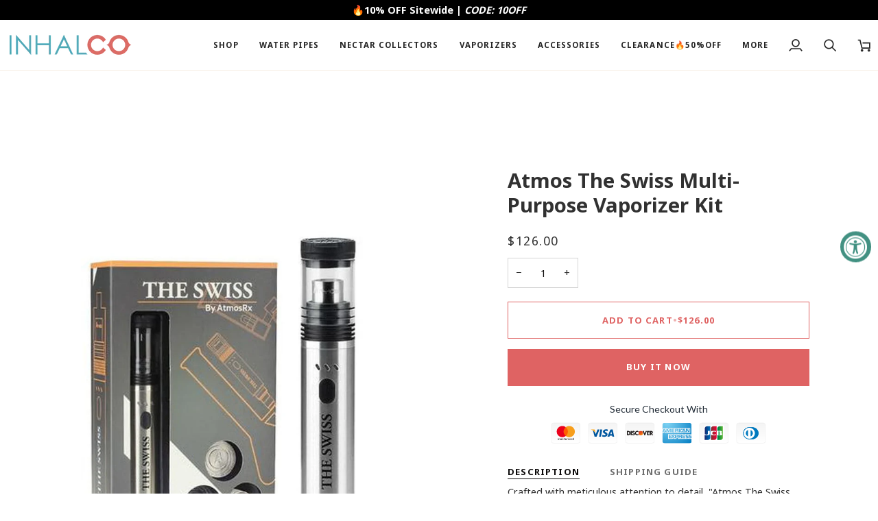

--- FILE ---
content_type: text/html; charset=utf-8
request_url: https://inhalco.com/products/atmos-the-swiss-multi-purpose-vaporizer-kit
body_size: 52713
content:
<!doctype html>




<html class="no-js" lang="en" ><head>
<script src="https://sapi.negate.io/script/38X+8SVwm6G8iKZxwNzHJA==?shop=inhalco.myshopify.com"></script>
  <meta charset="utf-8">
  <meta http-equiv="X-UA-Compatible" content="IE=edge,chrome=1">
  <meta name="viewport" content="width=device-width,initial-scale=1,viewport-fit=cover">
  <meta name="theme-color" content="#687158"><link rel="canonical" href="https://inhalco.com/products/atmos-the-swiss-multi-purpose-vaporizer-kit"><!-- ======================= Pipeline Theme V8.0.0 ========================= -->

  <!-- Preloading ================================================================== -->

  <link rel="preconnect" href="https://fonts.shopify.com" crossorigin><!-- Title and description ================================================ --><link rel="shortcut icon" href="//inhalco.com/cdn/shop/files/INHALCO_Favicon_7789b986-c284-4bbb-be20-4b8706ce8ffb_32x32.png?v=1630048150" type="image/png">
  <title>
    

    Atmos The Swiss Multi-Purpose Vaporizer Kit
&ndash; INHALCO

  </title><meta name="description" content="Crafted with meticulous attention to detail, &quot;Atmos The Swiss Multi-Purpose Vaporizer Kit&quot; stands as a testament to years of unwavering dedication to engineering excellence. It&#39;s not just a vaporizer; it&#39;s a statement of versatility and high-grade craftsmanship. Delve deeper into the multifaceted world of The Swiss: Ve">
  <!-- /snippets/social-meta-tags.liquid --><meta property="og:site_name" content="INHALCO">
<meta property="og:url" content="https://inhalco.com/products/atmos-the-swiss-multi-purpose-vaporizer-kit">
<meta property="og:title" content="Atmos The Swiss Multi-Purpose Vaporizer Kit">
<meta property="og:type" content="product">
<meta property="og:description" content="Crafted with meticulous attention to detail, &quot;Atmos The Swiss Multi-Purpose Vaporizer Kit&quot; stands as a testament to years of unwavering dedication to engineering excellence. It&#39;s not just a vaporizer; it&#39;s a statement of versatility and high-grade craftsmanship. Delve deeper into the multifaceted world of The Swiss: Ve"><meta property="og:price:amount" content="126.00">
  <meta property="og:price:currency" content="USD">
      <meta property="og:image" content="http://inhalco.com/cdn/shop/products/1d3a27c2-4387-495a-98a6-0fb46d4aed96.jpg?v=1647594486">
      <meta property="og:image:secure_url" content="https://inhalco.com/cdn/shop/products/1d3a27c2-4387-495a-98a6-0fb46d4aed96.jpg?v=1647594486">
      <meta property="og:image:height" content="1280">
      <meta property="og:image:width" content="1280">
<!-- CSS ================================================================== -->

  <link href="//inhalco.com/cdn/shop/t/130/assets/font-settings.css?v=106554138611183735181759282059" rel="stylesheet" type="text/css" media="all" />

  <!-- /snippets/css-variables.liquid -->


<style data-shopify>

:root {
/* ================ Layout Variables ================ */






--LAYOUT-WIDTH: 1450px;
--LAYOUT-GUTTER: 20px;
--LAYOUT-GUTTER-OFFSET: -10px;
--NAV-GUTTER: 10px;
--LAYOUT-OUTER: 10px;

/* ================ Product video ================ */

--COLOR-VIDEO-BG: #f2f2f2;


/* ================ Color Variables ================ */

/* === Backgrounds ===*/
--COLOR-BG: #ffffff;
--COLOR-BG-ACCENT: #fcfaf7;

/* === Text colors ===*/
--COLOR-TEXT-DARK: #0c0a0a;
--COLOR-TEXT: #313131;
--COLOR-TEXT-LIGHT: #6f6f6f;

/* === Bright color ===*/
--COLOR-PRIMARY: #df6363;
--COLOR-PRIMARY-HOVER: #de1818;
--COLOR-PRIMARY-FADE: rgba(223, 99, 99, 0.05);
--COLOR-PRIMARY-FADE-HOVER: rgba(223, 99, 99, 0.1);--COLOR-PRIMARY-OPPOSITE: #ffffff;

/* === Secondary/link Color ===*/
--COLOR-SECONDARY: #687158;
--COLOR-SECONDARY-HOVER: #434f2d;
--COLOR-SECONDARY-FADE: rgba(104, 113, 88, 0.05);
--COLOR-SECONDARY-FADE-HOVER: rgba(104, 113, 88, 0.1);--COLOR-SECONDARY-OPPOSITE: #ffffff;

/* === Shades of grey ===*/
--COLOR-A5:  rgba(49, 49, 49, 0.05);
--COLOR-A10: rgba(49, 49, 49, 0.1);
--COLOR-A20: rgba(49, 49, 49, 0.2);
--COLOR-A35: rgba(49, 49, 49, 0.35);
--COLOR-A50: rgba(49, 49, 49, 0.5);
--COLOR-A80: rgba(49, 49, 49, 0.8);
--COLOR-A90: rgba(49, 49, 49, 0.9);
--COLOR-A95: rgba(49, 49, 49, 0.95);


/* ================ Inverted Color Variables ================ */

--INVERSE-BG: #453d38;
--INVERSE-BG-ACCENT: #191008;

/* === Text colors ===*/
--INVERSE-TEXT-DARK: #ffffff;
--INVERSE-TEXT: #FFFFFF;
--INVERSE-TEXT-LIGHT: #c7c5c3;

/* === Bright color ===*/
--INVERSE-PRIMARY: #ffe5da;
--INVERSE-PRIMARY-HOVER: #ffaf8e;
--INVERSE-PRIMARY-FADE: rgba(255, 229, 218, 0.05);
--INVERSE-PRIMARY-FADE-HOVER: rgba(255, 229, 218, 0.1);--INVERSE-PRIMARY-OPPOSITE: #000000;


/* === Second Color ===*/
--INVERSE-SECONDARY: #dff3fd;
--INVERSE-SECONDARY-HOVER: #91dbff;
--INVERSE-SECONDARY-FADE: rgba(223, 243, 253, 0.05);
--INVERSE-SECONDARY-FADE-HOVER: rgba(223, 243, 253, 0.1);--INVERSE-SECONDARY-OPPOSITE: #000000;


/* === Shades of grey ===*/
--INVERSE-A5:  rgba(255, 255, 255, 0.05);
--INVERSE-A10: rgba(255, 255, 255, 0.1);
--INVERSE-A20: rgba(255, 255, 255, 0.2);
--INVERSE-A35: rgba(255, 255, 255, 0.3);
--INVERSE-A80: rgba(255, 255, 255, 0.8);
--INVERSE-A90: rgba(255, 255, 255, 0.9);
--INVERSE-A95: rgba(255, 255, 255, 0.95);


/* ================ Bright Color Variables ================ */

--BRIGHT-BG: #FFF9D9;
--BRIGHT-BG-ACCENT: #FFF333;

/* === Text colors ===*/
--BRIGHT-TEXT-DARK: #a1a1a1;
--BRIGHT-TEXT: #616161;
--BRIGHT-TEXT-LIGHT: #908f85;

/* === Bright color ===*/
--BRIGHT-PRIMARY: #EFBD1E;
--BRIGHT-PRIMARY-HOVER: #c19200;
--BRIGHT-PRIMARY-FADE: rgba(239, 189, 30, 0.05);
--BRIGHT-PRIMARY-FADE-HOVER: rgba(239, 189, 30, 0.1);--BRIGHT-PRIMARY-OPPOSITE: #000000;


/* === Second Color ===*/
--BRIGHT-SECONDARY: #E7B000;
--BRIGHT-SECONDARY-HOVER: #9b7600;
--BRIGHT-SECONDARY-FADE: rgba(231, 176, 0, 0.05);
--BRIGHT-SECONDARY-FADE-HOVER: rgba(231, 176, 0, 0.1);--BRIGHT-SECONDARY-OPPOSITE: #000000;


/* === Shades of grey ===*/
--BRIGHT-A5:  rgba(97, 97, 97, 0.05);
--BRIGHT-A10: rgba(97, 97, 97, 0.1);
--BRIGHT-A20: rgba(97, 97, 97, 0.2);
--BRIGHT-A35: rgba(97, 97, 97, 0.3);
--BRIGHT-A80: rgba(97, 97, 97, 0.8);
--BRIGHT-A90: rgba(97, 97, 97, 0.9);
--BRIGHT-A95: rgba(97, 97, 97, 0.95);


/* === Account Bar ===*/
--COLOR-ANNOUNCEMENT-BG: #000000;
--COLOR-ANNOUNCEMENT-TEXT: #ffffff;

/* === Nav and dropdown link background ===*/
--COLOR-NAV: #ffffff;
--COLOR-NAV-TEXT: #252525;
--COLOR-NAV-TEXT-DARK: #000000;
--COLOR-NAV-TEXT-LIGHT: #666666;
--COLOR-NAV-BORDER: #f8f0e7;
--COLOR-NAV-A10: rgba(37, 37, 37, 0.1);
--COLOR-NAV-A50: rgba(37, 37, 37, 0.5);
--COLOR-HIGHLIGHT-LINK: #d2815f;

/* === Site Footer ===*/
--COLOR-FOOTER-BG: #f9f6f2;
--COLOR-FOOTER-TEXT: #313131;
--COLOR-FOOTER-A5: rgba(49, 49, 49, 0.05);
--COLOR-FOOTER-A15: rgba(49, 49, 49, 0.15);
--COLOR-FOOTER-A90: rgba(49, 49, 49, 0.9);

/* === Sub-Footer ===*/
--COLOR-SUB-FOOTER-BG: #f0f0f0;
--COLOR-SUB-FOOTER-TEXT: #656565;
--COLOR-SUB-FOOTER-A5: rgba(101, 101, 101, 0.05);
--COLOR-SUB-FOOTER-A15: rgba(101, 101, 101, 0.15);
--COLOR-SUB-FOOTER-A90: rgba(101, 101, 101, 0.9);

/* === Products ===*/
--PRODUCT-GRID-ASPECT-RATIO: 90.0%;

/* === Product badges ===*/
--COLOR-BADGE: #df6363;
--COLOR-BADGE-TEXT: #ffffff;
--COLOR-BADGE-TEXT-DARK: #d9d9d9;
--COLOR-BADGE-TEXT-HOVER: #ffffff;
--COLOR-BADGE-HAIRLINE: #e16b6b;

/* === Product item slider ===*/--COLOR-PRODUCT-SLIDER: #df6363;--COLOR-PRODUCT-SLIDER-OPPOSITE: rgba(255, 255, 255, 0.06);/* === disabled form colors ===*/
--COLOR-DISABLED-BG: #eaeaea;
--COLOR-DISABLED-TEXT: #b7b7b7;

--INVERSE-DISABLED-BG: #58504c;
--INVERSE-DISABLED-TEXT: #86817e;


/* === Tailwind RGBA Palette ===*/
--RGB-CANVAS: 255 255 255;
--RGB-CONTENT: 49 49 49;
--RGB-PRIMARY: 223 99 99;
--RGB-SECONDARY: 104 113 88;

--RGB-DARK-CANVAS: 69 61 56;
--RGB-DARK-CONTENT: 255 255 255;
--RGB-DARK-PRIMARY: 255 229 218;
--RGB-DARK-SECONDARY: 223 243 253;

--RGB-BRIGHT-CANVAS: 255 249 217;
--RGB-BRIGHT-CONTENT: 97 97 97;
--RGB-BRIGHT-PRIMARY: 239 189 30;
--RGB-BRIGHT-SECONDARY: 231 176 0;

--RGB-PRIMARY-CONTRAST: 255 255 255;
--RGB-SECONDARY-CONTRAST: 255 255 255;

--RGB-DARK-PRIMARY-CONTRAST: 0 0 0;
--RGB-DARK-SECONDARY-CONTRAST: 0 0 0;

--RGB-BRIGHT-PRIMARY-CONTRAST: 0 0 0;
--RGB-BRIGHT-SECONDARY-CONTRAST: 0 0 0;


/* === Button Radius === */
--BUTTON-RADIUS: 0px;


/* === Icon Stroke Width === */
--ICON-STROKE-WIDTH: 2px;


/* ================ Typography ================ */

--FONT-STACK-BODY: "system_ui", -apple-system, 'Segoe UI', Roboto, 'Helvetica Neue', 'Noto Sans', 'Liberation Sans', Arial, sans-serif, 'Apple Color Emoji', 'Segoe UI Emoji', 'Segoe UI Symbol', 'Noto Color Emoji';
--FONT-STYLE-BODY: normal;
--FONT-WEIGHT-BODY: 400;
--FONT-WEIGHT-BODY-BOLD: 700;
--FONT-ADJUST-BODY: 1.0;

  --FONT-BODY-TRANSFORM: none;
  --FONT-BODY-LETTER-SPACING: normal;


--FONT-STACK-HEADING: "system_ui", -apple-system, 'Segoe UI', Roboto, 'Helvetica Neue', 'Noto Sans', 'Liberation Sans', Arial, sans-serif, 'Apple Color Emoji', 'Segoe UI Emoji', 'Segoe UI Symbol', 'Noto Color Emoji';
--FONT-STYLE-HEADING: normal;
--FONT-WEIGHT-HEADING: 700;
--FONT-WEIGHT-HEADING-BOLD: 700;
--FONT-ADJUST-HEADING: 0.75;

  --FONT-HEADING-TRANSFORM: none;
  --FONT-HEADING-LETTER-SPACING: normal;


--FONT-STACK-ACCENT: "system_ui", -apple-system, 'Segoe UI', Roboto, 'Helvetica Neue', 'Noto Sans', 'Liberation Sans', Arial, sans-serif, 'Apple Color Emoji', 'Segoe UI Emoji', 'Segoe UI Symbol', 'Noto Color Emoji';
--FONT-STYLE-ACCENT: normal;
--FONT-WEIGHT-ACCENT: 400;
--FONT-WEIGHT-ACCENT-BOLD: 700;
--FONT-ADJUST-ACCENT: 1.0;

  --FONT-ACCENT-TRANSFORM: uppercase;
  --FONT-ACCENT-LETTER-SPACING: 0.09em;

--TYPE-STACK-NAV: "system_ui", -apple-system, 'Segoe UI', Roboto, 'Helvetica Neue', 'Noto Sans', 'Liberation Sans', Arial, sans-serif, 'Apple Color Emoji', 'Segoe UI Emoji', 'Segoe UI Symbol', 'Noto Color Emoji';
--TYPE-STYLE-NAV: normal;
--TYPE-ADJUST-NAV: 1.0;
--TYPE-WEIGHT-NAV: 700;

  --FONT-NAV-TRANSFORM: uppercase;
  --FONT-NAV-LETTER-SPACING: 0.09em;

--TYPE-STACK-BUTTON: "system_ui", -apple-system, 'Segoe UI', Roboto, 'Helvetica Neue', 'Noto Sans', 'Liberation Sans', Arial, sans-serif, 'Apple Color Emoji', 'Segoe UI Emoji', 'Segoe UI Symbol', 'Noto Color Emoji';
--TYPE-STYLE-BUTTON: normal;
--TYPE-ADJUST-BUTTON: 1.0;
--TYPE-WEIGHT-BUTTON: 700;

  --FONT-BUTTON-TRANSFORM: uppercase;
  --FONT-BUTTON-LETTER-SPACING: 0.09em;

--TYPE-STACK-KICKER: "system_ui", -apple-system, 'Segoe UI', Roboto, 'Helvetica Neue', 'Noto Sans', 'Liberation Sans', Arial, sans-serif, 'Apple Color Emoji', 'Segoe UI Emoji', 'Segoe UI Symbol', 'Noto Color Emoji';
--TYPE-STYLE-KICKER: normal;
--TYPE-ADJUST-KICKER: 1.0;
--TYPE-WEIGHT-KICKER: 700;

  --FONT-KICKER-TRANSFORM: uppercase;
  --FONT-KICKER-LETTER-SPACING: 0.09em;



--ICO-SELECT: url('//inhalco.com/cdn/shop/t/130/assets/ico-select.svg?v=135713797045974799901750666855');


/* ================ Photo correction ================ */
--PHOTO-CORRECTION: 100%;



}


/* ================ Typography ================ */
/* ================ type-scale.com ============ */

/* 1.16 base 13 */
:root {
 --font-1: 10px;
 --font-2: 11.3px;
 --font-3: 12px;
 --font-4: 13px;
 --font-5: 15.5px;
 --font-6: 17px;
 --font-7: 20px;
 --font-8: 23.5px;
 --font-9: 27px;
 --font-10:32px;
 --font-11:37px;
 --font-12:43px;
 --font-13:49px;
 --font-14:57px;
 --font-15:67px;
}

/* 1.175 base 13.5 */
@media only screen and (min-width: 480px) and (max-width: 1099px) {
  :root {
    --font-1: 10px;
    --font-2: 11.5px;
    --font-3: 12.5px;
    --font-4: 13.5px;
    --font-5: 16px;
    --font-6: 18px;
    --font-7: 21px;
    --font-8: 25px;
    --font-9: 29px;
    --font-10:34px;
    --font-11:40px;
    --font-12:47px;
    --font-13:56px;
    --font-14:65px;
   --font-15:77px;
  }
}
/* 1.22 base 14.5 */
@media only screen and (min-width: 1100px) {
  :root {
    --font-1: 10px;
    --font-2: 11.5px;
    --font-3: 13px;
    --font-4: 14.5px;
    --font-5: 17.5px;
    --font-6: 22px;
    --font-7: 26px;
    --font-8: 32px;
    --font-9: 39px;
    --font-10:48px;
    --font-11:58px;
    --font-12:71px;
    --font-13:87px;
    --font-14:106px;
    --font-15:129px;
 }
}


</style>


  <link href="//inhalco.com/cdn/shop/t/130/assets/theme.css?v=43311470387833452871750666803" rel="stylesheet" type="text/css" media="all" />

  <script>
    document.documentElement.className = document.documentElement.className.replace('no-js', 'js');

    
      document.documentElement.classList.add('aos-initialized');let root = '/';
    if (root[root.length - 1] !== '/') {
      root = `${root}/`;
    }
    var theme = {
      routes: {
        root_url: root,
        cart: '/cart',
        cart_add_url: '/cart/add',
        product_recommendations_url: '/recommendations/products',
        account_addresses_url: '/account/addresses',
        predictive_search_url: '/search/suggest'
      },
      state: {
        cartOpen: null,
      },
      sizes: {
        small: 480,
        medium: 768,
        large: 1100,
        widescreen: 1400
      },
      assets: {
        photoswipe: '//inhalco.com/cdn/shop/t/130/assets/photoswipe.js?v=169308975333299535361750666803',
        smoothscroll: '//inhalco.com/cdn/shop/t/130/assets/smoothscroll.js?v=37906625415260927261750666803',
        swatches: '//inhalco.com/cdn/shop/t/130/assets/swatches.json?v=17256643191622149961750666803',
        noImage: '//inhalco.com/cdn/shopifycloud/storefront/assets/no-image-2048-a2addb12.gif',
        
        
        base: '//inhalco.com/cdn/shop/t/130/assets/'
        
      },
      strings: {
        swatchesKey: "Color, Colour",
        addToCart: "Add to Cart",
        estimateShipping: "Estimate shipping",
        noShippingAvailable: "We do not ship to this destination.",
        free: "Free",
        from: "From",
        preOrder: "Pre-order",
        soldOut: "Sold Out",
        sale: "Sale",
        subscription: "Subscription",
        unavailable: "Unavailable",
        unitPrice: "Unit price",
        unitPriceSeparator: "per",
        stockout: "All available stock is in cart",
        products: "Products",
        pages: "Pages",
        collections: "Collections",
        resultsFor: "Results for",
        noResultsFor: "No results for",
        articles: "Articles",
        successMessage: "Link copied to clipboard",
      },
      settings: {
        badge_sale_type: "dollar",
        animate_hover: true,
        animate_scroll: true,
        show_locale_desktop: null,
        show_locale_mobile: null,
        show_currency_desktop: null,
        show_currency_mobile: null,
        currency_select_type: "country",
        currency_code_enable: false,
        cycle_images_hover_delay: 1.5
      },
      info: {
        name: 'pipeline'
      },
      version: '8.0.0',
      moneyFormat: "${{amount}}",
      shopCurrency: "USD",
      currencyCode: "USD"
    }
    let windowInnerHeight = window.innerHeight;
    document.documentElement.style.setProperty('--full-screen', `${windowInnerHeight}px`);
    document.documentElement.style.setProperty('--three-quarters', `${windowInnerHeight * 0.75}px`);
    document.documentElement.style.setProperty('--two-thirds', `${windowInnerHeight * 0.66}px`);
    document.documentElement.style.setProperty('--one-half', `${windowInnerHeight * 0.5}px`);
    document.documentElement.style.setProperty('--one-third', `${windowInnerHeight * 0.33}px`);
    document.documentElement.style.setProperty('--one-fifth', `${windowInnerHeight * 0.2}px`);

    window.isRTL = document.documentElement.getAttribute('dir') === 'rtl';
  </script><!-- Theme Javascript ============================================================== -->
  <script src="//inhalco.com/cdn/shop/t/130/assets/vendor.js?v=69555399850987115801750666803" defer="defer"></script>
  <script src="//inhalco.com/cdn/shop/t/130/assets/theme.js?v=19015507345588874981750666803" defer="defer"></script>

  <script>
    (function () {
      function onPageShowEvents() {
        if ('requestIdleCallback' in window) {
          requestIdleCallback(initCartEvent, { timeout: 500 })
        } else {
          initCartEvent()
        }
        function initCartEvent(){
          window.fetch(window.theme.routes.cart + '.js')
          .then((response) => {
            if(!response.ok){
              throw {status: response.statusText};
            }
            return response.json();
          })
          .then((response) => {
            document.dispatchEvent(new CustomEvent('theme:cart:change', {
              detail: {
                cart: response,
              },
              bubbles: true,
            }));
            return response;
          })
          .catch((e) => {
            console.error(e);
          });
        }
      };
      window.onpageshow = onPageShowEvents;
    })();
  </script>

  <script type="text/javascript">
    if (window.MSInputMethodContext && document.documentMode) {
      var scripts = document.getElementsByTagName('script')[0];
      var polyfill = document.createElement("script");
      polyfill.defer = true;
      polyfill.src = "//inhalco.com/cdn/shop/t/130/assets/ie11.js?v=144489047535103983231750666803";

      scripts.parentNode.insertBefore(polyfill, scripts);
    }
  </script>

  <!-- Shopify app scripts =========================================================== -->
  <script>window.performance && window.performance.mark && window.performance.mark('shopify.content_for_header.start');</script><meta name="google-site-verification" content="piDh-yRrx_C1fGNWxEI39lvty8RJvkCzCijD36GAEXk">
<meta id="shopify-digital-wallet" name="shopify-digital-wallet" content="/4395073582/digital_wallets/dialog">
<link rel="alternate" type="application/json+oembed" href="https://inhalco.com/products/atmos-the-swiss-multi-purpose-vaporizer-kit.oembed">
<script async="async" src="/checkouts/internal/preloads.js?locale=en-US"></script>
<script id="shopify-features" type="application/json">{"accessToken":"6ecdf52be89c729dff999ddfa5470bac","betas":["rich-media-storefront-analytics"],"domain":"inhalco.com","predictiveSearch":true,"shopId":4395073582,"locale":"en"}</script>
<script>var Shopify = Shopify || {};
Shopify.shop = "inhalco.myshopify.com";
Shopify.locale = "en";
Shopify.currency = {"active":"USD","rate":"1.0"};
Shopify.country = "US";
Shopify.theme = {"name":"INHALCO version 8.0.0","id":151699587323,"schema_name":"Pipeline","schema_version":"8.0.0","theme_store_id":739,"role":"main"};
Shopify.theme.handle = "null";
Shopify.theme.style = {"id":null,"handle":null};
Shopify.cdnHost = "inhalco.com/cdn";
Shopify.routes = Shopify.routes || {};
Shopify.routes.root = "/";</script>
<script type="module">!function(o){(o.Shopify=o.Shopify||{}).modules=!0}(window);</script>
<script>!function(o){function n(){var o=[];function n(){o.push(Array.prototype.slice.apply(arguments))}return n.q=o,n}var t=o.Shopify=o.Shopify||{};t.loadFeatures=n(),t.autoloadFeatures=n()}(window);</script>
<script id="shop-js-analytics" type="application/json">{"pageType":"product"}</script>
<script defer="defer" async type="module" src="//inhalco.com/cdn/shopifycloud/shop-js/modules/v2/client.init-shop-cart-sync_C5BV16lS.en.esm.js"></script>
<script defer="defer" async type="module" src="//inhalco.com/cdn/shopifycloud/shop-js/modules/v2/chunk.common_CygWptCX.esm.js"></script>
<script type="module">
  await import("//inhalco.com/cdn/shopifycloud/shop-js/modules/v2/client.init-shop-cart-sync_C5BV16lS.en.esm.js");
await import("//inhalco.com/cdn/shopifycloud/shop-js/modules/v2/chunk.common_CygWptCX.esm.js");

  window.Shopify.SignInWithShop?.initShopCartSync?.({"fedCMEnabled":true,"windoidEnabled":true});

</script>
<script>(function() {
  var isLoaded = false;
  function asyncLoad() {
    if (isLoaded) return;
    isLoaded = true;
    var urls = ["https:\/\/trust.conversionbear.com\/script?app=trust_badge\u0026shop=inhalco.myshopify.com","https:\/\/static.shareasale.com\/json\/shopify\/shareasale-tracking.js?sasmid=100781\u0026ssmtid=19038\u0026shop=inhalco.myshopify.com","https:\/\/ecommplugins-scripts.trustpilot.com\/v2.1\/js\/header.min.js?settings=eyJrZXkiOiI0V0V2UHExeHVYRDhQdVVFIiwicyI6InNrdSJ9\u0026shop=inhalco.myshopify.com","https:\/\/ecommplugins-scripts.trustpilot.com\/v2.1\/js\/success.min.js?settings=eyJrZXkiOiI0V0V2UHExeHVYRDhQdVVFIiwicyI6InNrdSIsInQiOlsib3JkZXJzL2Z1bGZpbGxlZCJdLCJ2IjoiIiwiYSI6IiJ9\u0026shop=inhalco.myshopify.com","https:\/\/ecommplugins-trustboxsettings.trustpilot.com\/inhalco.myshopify.com.js?settings=1740999350536\u0026shop=inhalco.myshopify.com","\/\/cdn.shopify.com\/proxy\/54eb6e384e252a7620abc8115c4b4a2c9f4466310b7fa6909dbfcff637b4b910\/api.goaffpro.com\/loader.js?shop=inhalco.myshopify.com\u0026sp-cache-control=cHVibGljLCBtYXgtYWdlPTkwMA","\/\/cdn.shopify.com\/proxy\/9ed4423132d35467c6b3ead985267942b5353d1e1c787f085c7a6d40a20f6cdb\/forms-akamai.smsbump.com\/793130\/form_308194.js?ver=1755526280\u0026shop=inhalco.myshopify.com\u0026sp-cache-control=cHVibGljLCBtYXgtYWdlPTkwMA"];
    for (var i = 0; i < urls.length; i++) {
      var s = document.createElement('script');
      s.type = 'text/javascript';
      s.async = true;
      s.src = urls[i];
      var x = document.getElementsByTagName('script')[0];
      x.parentNode.insertBefore(s, x);
    }
  };
  if(window.attachEvent) {
    window.attachEvent('onload', asyncLoad);
  } else {
    window.addEventListener('load', asyncLoad, false);
  }
})();</script>
<script id="__st">var __st={"a":4395073582,"offset":-18000,"reqid":"d6782e28-da21-4f49-8049-4c61e9642845-1768715898","pageurl":"inhalco.com\/products\/atmos-the-swiss-multi-purpose-vaporizer-kit","u":"2fe332ee29fe","p":"product","rtyp":"product","rid":7626771759355};</script>
<script>window.ShopifyPaypalV4VisibilityTracking = true;</script>
<script id="captcha-bootstrap">!function(){'use strict';const t='contact',e='account',n='new_comment',o=[[t,t],['blogs',n],['comments',n],[t,'customer']],c=[[e,'customer_login'],[e,'guest_login'],[e,'recover_customer_password'],[e,'create_customer']],r=t=>t.map((([t,e])=>`form[action*='/${t}']:not([data-nocaptcha='true']) input[name='form_type'][value='${e}']`)).join(','),a=t=>()=>t?[...document.querySelectorAll(t)].map((t=>t.form)):[];function s(){const t=[...o],e=r(t);return a(e)}const i='password',u='form_key',d=['recaptcha-v3-token','g-recaptcha-response','h-captcha-response',i],f=()=>{try{return window.sessionStorage}catch{return}},m='__shopify_v',_=t=>t.elements[u];function p(t,e,n=!1){try{const o=window.sessionStorage,c=JSON.parse(o.getItem(e)),{data:r}=function(t){const{data:e,action:n}=t;return t[m]||n?{data:e,action:n}:{data:t,action:n}}(c);for(const[e,n]of Object.entries(r))t.elements[e]&&(t.elements[e].value=n);n&&o.removeItem(e)}catch(o){console.error('form repopulation failed',{error:o})}}const l='form_type',E='cptcha';function T(t){t.dataset[E]=!0}const w=window,h=w.document,L='Shopify',v='ce_forms',y='captcha';let A=!1;((t,e)=>{const n=(g='f06e6c50-85a8-45c8-87d0-21a2b65856fe',I='https://cdn.shopify.com/shopifycloud/storefront-forms-hcaptcha/ce_storefront_forms_captcha_hcaptcha.v1.5.2.iife.js',D={infoText:'Protected by hCaptcha',privacyText:'Privacy',termsText:'Terms'},(t,e,n)=>{const o=w[L][v],c=o.bindForm;if(c)return c(t,g,e,D).then(n);var r;o.q.push([[t,g,e,D],n]),r=I,A||(h.body.append(Object.assign(h.createElement('script'),{id:'captcha-provider',async:!0,src:r})),A=!0)});var g,I,D;w[L]=w[L]||{},w[L][v]=w[L][v]||{},w[L][v].q=[],w[L][y]=w[L][y]||{},w[L][y].protect=function(t,e){n(t,void 0,e),T(t)},Object.freeze(w[L][y]),function(t,e,n,w,h,L){const[v,y,A,g]=function(t,e,n){const i=e?o:[],u=t?c:[],d=[...i,...u],f=r(d),m=r(i),_=r(d.filter((([t,e])=>n.includes(e))));return[a(f),a(m),a(_),s()]}(w,h,L),I=t=>{const e=t.target;return e instanceof HTMLFormElement?e:e&&e.form},D=t=>v().includes(t);t.addEventListener('submit',(t=>{const e=I(t);if(!e)return;const n=D(e)&&!e.dataset.hcaptchaBound&&!e.dataset.recaptchaBound,o=_(e),c=g().includes(e)&&(!o||!o.value);(n||c)&&t.preventDefault(),c&&!n&&(function(t){try{if(!f())return;!function(t){const e=f();if(!e)return;const n=_(t);if(!n)return;const o=n.value;o&&e.removeItem(o)}(t);const e=Array.from(Array(32),(()=>Math.random().toString(36)[2])).join('');!function(t,e){_(t)||t.append(Object.assign(document.createElement('input'),{type:'hidden',name:u})),t.elements[u].value=e}(t,e),function(t,e){const n=f();if(!n)return;const o=[...t.querySelectorAll(`input[type='${i}']`)].map((({name:t})=>t)),c=[...d,...o],r={};for(const[a,s]of new FormData(t).entries())c.includes(a)||(r[a]=s);n.setItem(e,JSON.stringify({[m]:1,action:t.action,data:r}))}(t,e)}catch(e){console.error('failed to persist form',e)}}(e),e.submit())}));const S=(t,e)=>{t&&!t.dataset[E]&&(n(t,e.some((e=>e===t))),T(t))};for(const o of['focusin','change'])t.addEventListener(o,(t=>{const e=I(t);D(e)&&S(e,y())}));const B=e.get('form_key'),M=e.get(l),P=B&&M;t.addEventListener('DOMContentLoaded',(()=>{const t=y();if(P)for(const e of t)e.elements[l].value===M&&p(e,B);[...new Set([...A(),...v().filter((t=>'true'===t.dataset.shopifyCaptcha))])].forEach((e=>S(e,t)))}))}(h,new URLSearchParams(w.location.search),n,t,e,['guest_login'])})(!0,!0)}();</script>
<script integrity="sha256-4kQ18oKyAcykRKYeNunJcIwy7WH5gtpwJnB7kiuLZ1E=" data-source-attribution="shopify.loadfeatures" defer="defer" src="//inhalco.com/cdn/shopifycloud/storefront/assets/storefront/load_feature-a0a9edcb.js" crossorigin="anonymous"></script>
<script data-source-attribution="shopify.dynamic_checkout.dynamic.init">var Shopify=Shopify||{};Shopify.PaymentButton=Shopify.PaymentButton||{isStorefrontPortableWallets:!0,init:function(){window.Shopify.PaymentButton.init=function(){};var t=document.createElement("script");t.src="https://inhalco.com/cdn/shopifycloud/portable-wallets/latest/portable-wallets.en.js",t.type="module",document.head.appendChild(t)}};
</script>
<script data-source-attribution="shopify.dynamic_checkout.buyer_consent">
  function portableWalletsHideBuyerConsent(e){var t=document.getElementById("shopify-buyer-consent"),n=document.getElementById("shopify-subscription-policy-button");t&&n&&(t.classList.add("hidden"),t.setAttribute("aria-hidden","true"),n.removeEventListener("click",e))}function portableWalletsShowBuyerConsent(e){var t=document.getElementById("shopify-buyer-consent"),n=document.getElementById("shopify-subscription-policy-button");t&&n&&(t.classList.remove("hidden"),t.removeAttribute("aria-hidden"),n.addEventListener("click",e))}window.Shopify?.PaymentButton&&(window.Shopify.PaymentButton.hideBuyerConsent=portableWalletsHideBuyerConsent,window.Shopify.PaymentButton.showBuyerConsent=portableWalletsShowBuyerConsent);
</script>
<script>
  function portableWalletsCleanup(e){e&&e.src&&console.error("Failed to load portable wallets script "+e.src);var t=document.querySelectorAll("shopify-accelerated-checkout .shopify-payment-button__skeleton, shopify-accelerated-checkout-cart .wallet-cart-button__skeleton"),e=document.getElementById("shopify-buyer-consent");for(let e=0;e<t.length;e++)t[e].remove();e&&e.remove()}function portableWalletsNotLoadedAsModule(e){e instanceof ErrorEvent&&"string"==typeof e.message&&e.message.includes("import.meta")&&"string"==typeof e.filename&&e.filename.includes("portable-wallets")&&(window.removeEventListener("error",portableWalletsNotLoadedAsModule),window.Shopify.PaymentButton.failedToLoad=e,"loading"===document.readyState?document.addEventListener("DOMContentLoaded",window.Shopify.PaymentButton.init):window.Shopify.PaymentButton.init())}window.addEventListener("error",portableWalletsNotLoadedAsModule);
</script>

<script type="module" src="https://inhalco.com/cdn/shopifycloud/portable-wallets/latest/portable-wallets.en.js" onError="portableWalletsCleanup(this)" crossorigin="anonymous"></script>
<script nomodule>
  document.addEventListener("DOMContentLoaded", portableWalletsCleanup);
</script>

<script id='scb4127' type='text/javascript' async='' src='https://inhalco.com/cdn/shopifycloud/privacy-banner/storefront-banner.js'></script><link id="shopify-accelerated-checkout-styles" rel="stylesheet" media="screen" href="https://inhalco.com/cdn/shopifycloud/portable-wallets/latest/accelerated-checkout-backwards-compat.css" crossorigin="anonymous">
<style id="shopify-accelerated-checkout-cart">
        #shopify-buyer-consent {
  margin-top: 1em;
  display: inline-block;
  width: 100%;
}

#shopify-buyer-consent.hidden {
  display: none;
}

#shopify-subscription-policy-button {
  background: none;
  border: none;
  padding: 0;
  text-decoration: underline;
  font-size: inherit;
  cursor: pointer;
}

#shopify-subscription-policy-button::before {
  box-shadow: none;
}

      </style>

<script>window.performance && window.performance.mark && window.performance.mark('shopify.content_for_header.end');</script>
<!-- BEGIN app block: shopify://apps/judge-me-reviews/blocks/judgeme_core/61ccd3b1-a9f2-4160-9fe9-4fec8413e5d8 --><!-- Start of Judge.me Core -->






<link rel="dns-prefetch" href="https://cdnwidget.judge.me">
<link rel="dns-prefetch" href="https://cdn.judge.me">
<link rel="dns-prefetch" href="https://cdn1.judge.me">
<link rel="dns-prefetch" href="https://api.judge.me">

<script data-cfasync='false' class='jdgm-settings-script'>window.jdgmSettings={"pagination":5,"disable_web_reviews":false,"badge_no_review_text":"No reviews","badge_n_reviews_text":"{{ n }} review/reviews","badge_star_color":"#000000","hide_badge_preview_if_no_reviews":true,"badge_hide_text":false,"enforce_center_preview_badge":false,"widget_title":"Customer Reviews","widget_open_form_text":"Write a review","widget_close_form_text":"Cancel review","widget_refresh_page_text":"Refresh page","widget_summary_text":"Based on {{ number_of_reviews }} review/reviews","widget_no_review_text":"Be the first to write a review","widget_name_field_text":"Display name","widget_verified_name_field_text":"Verified Name (public)","widget_name_placeholder_text":"Display name","widget_required_field_error_text":"This field is required.","widget_email_field_text":"Email address","widget_verified_email_field_text":"Verified Email (private, can not be edited)","widget_email_placeholder_text":"Your email address","widget_email_field_error_text":"Please enter a valid email address.","widget_rating_field_text":"Rating","widget_review_title_field_text":"Review Title","widget_review_title_placeholder_text":"Give your review a title","widget_review_body_field_text":"Review content","widget_review_body_placeholder_text":"Start writing here...","widget_pictures_field_text":"Picture/Video (optional)","widget_submit_review_text":"Submit Review","widget_submit_verified_review_text":"Submit Verified Review","widget_submit_success_msg_with_auto_publish":"Thank you! Please refresh the page in a few moments to see your review. You can remove or edit your review by logging into \u003ca href='https://judge.me/login' target='_blank' rel='nofollow noopener'\u003eJudge.me\u003c/a\u003e","widget_submit_success_msg_no_auto_publish":"Thank you! Your review will be published as soon as it is approved by the shop admin. You can remove or edit your review by logging into \u003ca href='https://judge.me/login' target='_blank' rel='nofollow noopener'\u003eJudge.me\u003c/a\u003e","widget_show_default_reviews_out_of_total_text":"Showing {{ n_reviews_shown }} out of {{ n_reviews }} reviews.","widget_show_all_link_text":"Show all","widget_show_less_link_text":"Show less","widget_author_said_text":"{{ reviewer_name }} said:","widget_days_text":"{{ n }} days ago","widget_weeks_text":"{{ n }} week/weeks ago","widget_months_text":"{{ n }} month/months ago","widget_years_text":"{{ n }} year/years ago","widget_yesterday_text":"Yesterday","widget_today_text":"Today","widget_replied_text":"\u003e\u003e {{ shop_name }} replied:","widget_read_more_text":"Read more","widget_reviewer_name_as_initial":"","widget_rating_filter_color":"#fbcd0a","widget_rating_filter_see_all_text":"See all reviews","widget_sorting_most_recent_text":"Most Recent","widget_sorting_highest_rating_text":"Highest Rating","widget_sorting_lowest_rating_text":"Lowest Rating","widget_sorting_with_pictures_text":"Only Pictures","widget_sorting_most_helpful_text":"Most Helpful","widget_open_question_form_text":"Ask a question","widget_reviews_subtab_text":"Reviews","widget_questions_subtab_text":"Questions","widget_question_label_text":"Question","widget_answer_label_text":"Answer","widget_question_placeholder_text":"Write your question here","widget_submit_question_text":"Submit Question","widget_question_submit_success_text":"Thank you for your question! We will notify you once it gets answered.","widget_star_color":"#000000","verified_badge_text":"Verified","verified_badge_bg_color":"","verified_badge_text_color":"","verified_badge_placement":"left-of-reviewer-name","widget_review_max_height":"","widget_hide_border":false,"widget_social_share":false,"widget_thumb":false,"widget_review_location_show":false,"widget_location_format":"","all_reviews_include_out_of_store_products":true,"all_reviews_out_of_store_text":"(out of store)","all_reviews_pagination":100,"all_reviews_product_name_prefix_text":"about","enable_review_pictures":true,"enable_question_anwser":false,"widget_theme":"default","review_date_format":"mm/dd/yyyy","default_sort_method":"most-recent","widget_product_reviews_subtab_text":"Product Reviews","widget_shop_reviews_subtab_text":"Shop Reviews","widget_other_products_reviews_text":"Reviews for other products","widget_store_reviews_subtab_text":"Store reviews","widget_no_store_reviews_text":"This store hasn't received any reviews yet","widget_web_restriction_product_reviews_text":"This product hasn't received any reviews yet","widget_no_items_text":"No items found","widget_show_more_text":"Show more","widget_write_a_store_review_text":"Write a Store Review","widget_other_languages_heading":"Reviews in Other Languages","widget_translate_review_text":"Translate review to {{ language }}","widget_translating_review_text":"Translating...","widget_show_original_translation_text":"Show original ({{ language }})","widget_translate_review_failed_text":"Review couldn't be translated.","widget_translate_review_retry_text":"Retry","widget_translate_review_try_again_later_text":"Try again later","show_product_url_for_grouped_product":false,"widget_sorting_pictures_first_text":"Pictures First","show_pictures_on_all_rev_page_mobile":false,"show_pictures_on_all_rev_page_desktop":false,"floating_tab_hide_mobile_install_preference":false,"floating_tab_button_name":"★ Reviews","floating_tab_title":"Let customers speak for us","floating_tab_button_color":"","floating_tab_button_background_color":"","floating_tab_url":"","floating_tab_url_enabled":false,"floating_tab_tab_style":"text","all_reviews_text_badge_text":"Customers rate us {{ shop.metafields.judgeme.all_reviews_rating | round: 1 }}/5 based on {{ shop.metafields.judgeme.all_reviews_count }} reviews.","all_reviews_text_badge_text_branded_style":"{{ shop.metafields.judgeme.all_reviews_rating | round: 1 }} out of 5 stars based on {{ shop.metafields.judgeme.all_reviews_count }} reviews","is_all_reviews_text_badge_a_link":false,"show_stars_for_all_reviews_text_badge":true,"all_reviews_text_badge_url":"","all_reviews_text_style":"text","all_reviews_text_color_style":"judgeme_brand_color","all_reviews_text_color":"#108474","all_reviews_text_show_jm_brand":true,"featured_carousel_show_header":true,"featured_carousel_title":"Let customers speak for us","testimonials_carousel_title":"Customers are saying","videos_carousel_title":"Real customer stories","cards_carousel_title":"Customers are saying","featured_carousel_count_text":"from {{ n }} reviews","featured_carousel_add_link_to_all_reviews_page":false,"featured_carousel_url":"","featured_carousel_show_images":true,"featured_carousel_autoslide_interval":5,"featured_carousel_arrows_on_the_sides":true,"featured_carousel_height":250,"featured_carousel_width":100,"featured_carousel_image_size":0,"featured_carousel_image_height":250,"featured_carousel_arrow_color":"#eeeeee","verified_count_badge_style":"vintage","verified_count_badge_orientation":"horizontal","verified_count_badge_color_style":"judgeme_brand_color","verified_count_badge_color":"#108474","is_verified_count_badge_a_link":false,"verified_count_badge_url":"","verified_count_badge_show_jm_brand":true,"widget_rating_preset_default":5,"widget_first_sub_tab":"product-reviews","widget_show_histogram":true,"widget_histogram_use_custom_color":false,"widget_pagination_use_custom_color":false,"widget_star_use_custom_color":true,"widget_verified_badge_use_custom_color":false,"widget_write_review_use_custom_color":false,"picture_reminder_submit_button":"Upload Pictures","enable_review_videos":true,"mute_video_by_default":true,"widget_sorting_videos_first_text":"Videos First","widget_review_pending_text":"Pending","featured_carousel_items_for_large_screen":3,"social_share_options_order":"Facebook,Twitter","remove_microdata_snippet":true,"disable_json_ld":false,"enable_json_ld_products":false,"preview_badge_show_question_text":false,"preview_badge_no_question_text":"No questions","preview_badge_n_question_text":"{{ number_of_questions }} question/questions","qa_badge_show_icon":false,"qa_badge_position":"same-row","remove_judgeme_branding":false,"widget_add_search_bar":false,"widget_search_bar_placeholder":"Search","widget_sorting_verified_only_text":"Verified only","featured_carousel_theme":"aligned","featured_carousel_show_rating":true,"featured_carousel_show_title":true,"featured_carousel_show_body":true,"featured_carousel_show_date":false,"featured_carousel_show_reviewer":true,"featured_carousel_show_product":false,"featured_carousel_header_background_color":"#108474","featured_carousel_header_text_color":"#ffffff","featured_carousel_name_product_separator":"reviewed","featured_carousel_full_star_background":"#108474","featured_carousel_empty_star_background":"#dadada","featured_carousel_vertical_theme_background":"#f9fafb","featured_carousel_verified_badge_enable":false,"featured_carousel_verified_badge_color":"#108474","featured_carousel_border_style":"round","featured_carousel_review_line_length_limit":3,"featured_carousel_more_reviews_button_text":"Read more reviews","featured_carousel_view_product_button_text":"View product","all_reviews_page_load_reviews_on":"scroll","all_reviews_page_load_more_text":"Load More Reviews","disable_fb_tab_reviews":false,"enable_ajax_cdn_cache":false,"widget_public_name_text":"displayed publicly like","default_reviewer_name":"John Smith","default_reviewer_name_has_non_latin":true,"widget_reviewer_anonymous":"Anonymous","medals_widget_title":"Judge.me Review Medals","medals_widget_background_color":"#f9fafb","medals_widget_position":"footer_all_pages","medals_widget_border_color":"#f9fafb","medals_widget_verified_text_position":"left","medals_widget_use_monochromatic_version":false,"medals_widget_elements_color":"#108474","show_reviewer_avatar":true,"widget_invalid_yt_video_url_error_text":"Not a YouTube video URL","widget_max_length_field_error_text":"Please enter no more than {0} characters.","widget_show_country_flag":false,"widget_show_collected_via_shop_app":true,"widget_verified_by_shop_badge_style":"light","widget_verified_by_shop_text":"Verified by Shop","widget_show_photo_gallery":true,"widget_load_with_code_splitting":true,"widget_ugc_install_preference":false,"widget_ugc_title":"Made by us, Shared by you","widget_ugc_subtitle":"Tag us to see your picture featured in our page","widget_ugc_arrows_color":"#ffffff","widget_ugc_primary_button_text":"Buy Now","widget_ugc_primary_button_background_color":"#108474","widget_ugc_primary_button_text_color":"#ffffff","widget_ugc_primary_button_border_width":"0","widget_ugc_primary_button_border_style":"none","widget_ugc_primary_button_border_color":"#108474","widget_ugc_primary_button_border_radius":"25","widget_ugc_secondary_button_text":"Load More","widget_ugc_secondary_button_background_color":"#ffffff","widget_ugc_secondary_button_text_color":"#108474","widget_ugc_secondary_button_border_width":"2","widget_ugc_secondary_button_border_style":"solid","widget_ugc_secondary_button_border_color":"#108474","widget_ugc_secondary_button_border_radius":"25","widget_ugc_reviews_button_text":"View Reviews","widget_ugc_reviews_button_background_color":"#ffffff","widget_ugc_reviews_button_text_color":"#108474","widget_ugc_reviews_button_border_width":"2","widget_ugc_reviews_button_border_style":"solid","widget_ugc_reviews_button_border_color":"#108474","widget_ugc_reviews_button_border_radius":"25","widget_ugc_reviews_button_link_to":"judgeme-reviews-page","widget_ugc_show_post_date":true,"widget_ugc_max_width":"800","widget_rating_metafield_value_type":true,"widget_primary_color":"#000000","widget_enable_secondary_color":true,"widget_secondary_color":"#e7e7e7","widget_summary_average_rating_text":"{{ average_rating }} out of 5","widget_media_grid_title":"Customer photos \u0026 videos","widget_media_grid_see_more_text":"See more","widget_round_style":false,"widget_show_product_medals":true,"widget_verified_by_judgeme_text":"Verified by Judge.me","widget_show_store_medals":true,"widget_verified_by_judgeme_text_in_store_medals":"Verified by Judge.me","widget_media_field_exceed_quantity_message":"Sorry, we can only accept {{ max_media }} for one review.","widget_media_field_exceed_limit_message":"{{ file_name }} is too large, please select a {{ media_type }} less than {{ size_limit }}MB.","widget_review_submitted_text":"Review Submitted!","widget_question_submitted_text":"Question Submitted!","widget_close_form_text_question":"Cancel","widget_write_your_answer_here_text":"Write your answer here","widget_enabled_branded_link":true,"widget_show_collected_by_judgeme":true,"widget_reviewer_name_color":"","widget_write_review_text_color":"","widget_write_review_bg_color":"","widget_collected_by_judgeme_text":"collected by Judge.me","widget_pagination_type":"standard","widget_load_more_text":"Load More","widget_load_more_color":"#108474","widget_full_review_text":"Full Review","widget_read_more_reviews_text":"Read More Reviews","widget_read_questions_text":"Read Questions","widget_questions_and_answers_text":"Questions \u0026 Answers","widget_verified_by_text":"Verified by","widget_verified_text":"Verified","widget_number_of_reviews_text":"{{ number_of_reviews }} reviews","widget_back_button_text":"Back","widget_next_button_text":"Next","widget_custom_forms_filter_button":"Filters","custom_forms_style":"vertical","widget_show_review_information":false,"how_reviews_are_collected":"How reviews are collected?","widget_show_review_keywords":false,"widget_gdpr_statement":"How we use your data: We'll only contact you about the review you left, and only if necessary. By submitting your review, you agree to Judge.me's \u003ca href='https://judge.me/terms' target='_blank' rel='nofollow noopener'\u003eterms\u003c/a\u003e, \u003ca href='https://judge.me/privacy' target='_blank' rel='nofollow noopener'\u003eprivacy\u003c/a\u003e and \u003ca href='https://judge.me/content-policy' target='_blank' rel='nofollow noopener'\u003econtent\u003c/a\u003e policies.","widget_multilingual_sorting_enabled":false,"widget_translate_review_content_enabled":false,"widget_translate_review_content_method":"manual","popup_widget_review_selection":"automatically_with_pictures","popup_widget_round_border_style":true,"popup_widget_show_title":true,"popup_widget_show_body":true,"popup_widget_show_reviewer":false,"popup_widget_show_product":true,"popup_widget_show_pictures":true,"popup_widget_use_review_picture":true,"popup_widget_show_on_home_page":true,"popup_widget_show_on_product_page":true,"popup_widget_show_on_collection_page":true,"popup_widget_show_on_cart_page":true,"popup_widget_position":"bottom_left","popup_widget_first_review_delay":5,"popup_widget_duration":5,"popup_widget_interval":5,"popup_widget_review_count":5,"popup_widget_hide_on_mobile":true,"review_snippet_widget_round_border_style":true,"review_snippet_widget_card_color":"#FFFFFF","review_snippet_widget_slider_arrows_background_color":"#FFFFFF","review_snippet_widget_slider_arrows_color":"#000000","review_snippet_widget_star_color":"#108474","show_product_variant":false,"all_reviews_product_variant_label_text":"Variant: ","widget_show_verified_branding":false,"widget_ai_summary_title":"Customers say","widget_ai_summary_disclaimer":"AI-powered review summary based on recent customer reviews","widget_show_ai_summary":false,"widget_show_ai_summary_bg":false,"widget_show_review_title_input":true,"redirect_reviewers_invited_via_email":"review_widget","request_store_review_after_product_review":false,"request_review_other_products_in_order":false,"review_form_color_scheme":"default","review_form_corner_style":"square","review_form_star_color":{},"review_form_text_color":"#333333","review_form_background_color":"#ffffff","review_form_field_background_color":"#fafafa","review_form_button_color":{},"review_form_button_text_color":"#ffffff","review_form_modal_overlay_color":"#000000","review_content_screen_title_text":"How would you rate this product?","review_content_introduction_text":"We would love it if you would share a bit about your experience.","store_review_form_title_text":"How would you rate this store?","store_review_form_introduction_text":"We would love it if you would share a bit about your experience.","show_review_guidance_text":true,"one_star_review_guidance_text":"Poor","five_star_review_guidance_text":"Great","customer_information_screen_title_text":"About you","customer_information_introduction_text":"Please tell us more about you.","custom_questions_screen_title_text":"Your experience in more detail","custom_questions_introduction_text":"Here are a few questions to help us understand more about your experience.","review_submitted_screen_title_text":"Thanks for your review!","review_submitted_screen_thank_you_text":"We are processing it and it will appear on the store soon.","review_submitted_screen_email_verification_text":"Please confirm your email by clicking the link we just sent you. This helps us keep reviews authentic.","review_submitted_request_store_review_text":"Would you like to share your experience of shopping with us?","review_submitted_review_other_products_text":"Would you like to review these products?","store_review_screen_title_text":"Would you like to share your experience of shopping with us?","store_review_introduction_text":"We value your feedback and use it to improve. Please share any thoughts or suggestions you have.","reviewer_media_screen_title_picture_text":"Share a picture","reviewer_media_introduction_picture_text":"Upload a photo to support your review.","reviewer_media_screen_title_video_text":"Share a video","reviewer_media_introduction_video_text":"Upload a video to support your review.","reviewer_media_screen_title_picture_or_video_text":"Share a picture or video","reviewer_media_introduction_picture_or_video_text":"Upload a photo or video to support your review.","reviewer_media_youtube_url_text":"Paste your Youtube URL here","advanced_settings_next_step_button_text":"Next","advanced_settings_close_review_button_text":"Close","modal_write_review_flow":false,"write_review_flow_required_text":"Required","write_review_flow_privacy_message_text":"We respect your privacy.","write_review_flow_anonymous_text":"Post review as anonymous","write_review_flow_visibility_text":"This won't be visible to other customers.","write_review_flow_multiple_selection_help_text":"Select as many as you like","write_review_flow_single_selection_help_text":"Select one option","write_review_flow_required_field_error_text":"This field is required","write_review_flow_invalid_email_error_text":"Please enter a valid email address","write_review_flow_max_length_error_text":"Max. {{ max_length }} characters.","write_review_flow_media_upload_text":"\u003cb\u003eClick to upload\u003c/b\u003e or drag and drop","write_review_flow_gdpr_statement":"We'll only contact you about your review if necessary. By submitting your review, you agree to our \u003ca href='https://judge.me/terms' target='_blank' rel='nofollow noopener'\u003eterms and conditions\u003c/a\u003e and \u003ca href='https://judge.me/privacy' target='_blank' rel='nofollow noopener'\u003eprivacy policy\u003c/a\u003e.","rating_only_reviews_enabled":false,"show_negative_reviews_help_screen":false,"new_review_flow_help_screen_rating_threshold":3,"negative_review_resolution_screen_title_text":"Tell us more","negative_review_resolution_text":"Your experience matters to us. If there were issues with your purchase, we're here to help. Feel free to reach out to us, we'd love the opportunity to make things right.","negative_review_resolution_button_text":"Contact us","negative_review_resolution_proceed_with_review_text":"Leave a review","negative_review_resolution_subject":"Issue with purchase from {{ shop_name }}.{{ order_name }}","preview_badge_collection_page_install_status":false,"widget_review_custom_css":"","preview_badge_custom_css":"","preview_badge_stars_count":"5-stars","featured_carousel_custom_css":"","floating_tab_custom_css":"","all_reviews_widget_custom_css":"","medals_widget_custom_css":"","verified_badge_custom_css":"","all_reviews_text_custom_css":"","transparency_badges_collected_via_store_invite":false,"transparency_badges_from_another_provider":false,"transparency_badges_collected_from_store_visitor":false,"transparency_badges_collected_by_verified_review_provider":false,"transparency_badges_earned_reward":false,"transparency_badges_collected_via_store_invite_text":"Review collected via store invitation","transparency_badges_from_another_provider_text":"Review collected from another provider","transparency_badges_collected_from_store_visitor_text":"Review collected from a store visitor","transparency_badges_written_in_google_text":"Review written in Google","transparency_badges_written_in_etsy_text":"Review written in Etsy","transparency_badges_written_in_shop_app_text":"Review written in Shop App","transparency_badges_earned_reward_text":"Review earned a reward for future purchase","product_review_widget_per_page":10,"widget_store_review_label_text":"Review about the store","checkout_comment_extension_title_on_product_page":"Customer Comments","checkout_comment_extension_num_latest_comment_show":5,"checkout_comment_extension_format":"name_and_timestamp","checkout_comment_customer_name":"last_initial","checkout_comment_comment_notification":true,"preview_badge_collection_page_install_preference":true,"preview_badge_home_page_install_preference":false,"preview_badge_product_page_install_preference":true,"review_widget_install_preference":"","review_carousel_install_preference":false,"floating_reviews_tab_install_preference":"none","verified_reviews_count_badge_install_preference":false,"all_reviews_text_install_preference":false,"review_widget_best_location":true,"judgeme_medals_install_preference":false,"review_widget_revamp_enabled":true,"review_widget_qna_enabled":false,"review_widget_header_theme":"standard","review_widget_widget_title_enabled":true,"review_widget_header_text_size":"medium","review_widget_header_text_weight":"regular","review_widget_average_rating_style":"compact","review_widget_bar_chart_enabled":true,"review_widget_bar_chart_type":"numbers","review_widget_bar_chart_style":"standard","review_widget_expanded_media_gallery_enabled":false,"review_widget_reviews_section_theme":"standard","review_widget_image_style":"thumbnails","review_widget_review_image_ratio":"square","review_widget_stars_size":"medium","review_widget_verified_badge":"standard_text","review_widget_review_title_text_size":"medium","review_widget_review_text_size":"medium","review_widget_review_text_length":"medium","review_widget_number_of_columns_desktop":3,"review_widget_carousel_transition_speed":5,"review_widget_custom_questions_answers_display":"always","review_widget_button_text_color":"#FFFFFF","review_widget_text_color":"#000000","review_widget_lighter_text_color":"#7B7B7B","review_widget_corner_styling":"soft","review_widget_review_word_singular":"review","review_widget_review_word_plural":"reviews","review_widget_voting_label":"Helpful?","review_widget_shop_reply_label":"Reply from {{ shop_name }}:","review_widget_filters_title":"Filters","qna_widget_question_word_singular":"Question","qna_widget_question_word_plural":"Questions","qna_widget_answer_reply_label":"Answer from {{ answerer_name }}:","qna_content_screen_title_text":"Ask a question about this product","qna_widget_question_required_field_error_text":"Please enter your question.","qna_widget_flow_gdpr_statement":"We'll only contact you about your question if necessary. By submitting your question, you agree to our \u003ca href='https://judge.me/terms' target='_blank' rel='nofollow noopener'\u003eterms and conditions\u003c/a\u003e and \u003ca href='https://judge.me/privacy' target='_blank' rel='nofollow noopener'\u003eprivacy policy\u003c/a\u003e.","qna_widget_question_submitted_text":"Thanks for your question!","qna_widget_close_form_text_question":"Close","qna_widget_question_submit_success_text":"We’ll notify you by email when your question is answered.","all_reviews_widget_v2025_enabled":false,"all_reviews_widget_v2025_header_theme":"default","all_reviews_widget_v2025_widget_title_enabled":true,"all_reviews_widget_v2025_header_text_size":"medium","all_reviews_widget_v2025_header_text_weight":"regular","all_reviews_widget_v2025_average_rating_style":"compact","all_reviews_widget_v2025_bar_chart_enabled":true,"all_reviews_widget_v2025_bar_chart_type":"numbers","all_reviews_widget_v2025_bar_chart_style":"standard","all_reviews_widget_v2025_expanded_media_gallery_enabled":false,"all_reviews_widget_v2025_show_store_medals":true,"all_reviews_widget_v2025_show_photo_gallery":true,"all_reviews_widget_v2025_show_review_keywords":false,"all_reviews_widget_v2025_show_ai_summary":false,"all_reviews_widget_v2025_show_ai_summary_bg":false,"all_reviews_widget_v2025_add_search_bar":false,"all_reviews_widget_v2025_default_sort_method":"most-recent","all_reviews_widget_v2025_reviews_per_page":10,"all_reviews_widget_v2025_reviews_section_theme":"default","all_reviews_widget_v2025_image_style":"thumbnails","all_reviews_widget_v2025_review_image_ratio":"square","all_reviews_widget_v2025_stars_size":"medium","all_reviews_widget_v2025_verified_badge":"bold_badge","all_reviews_widget_v2025_review_title_text_size":"medium","all_reviews_widget_v2025_review_text_size":"medium","all_reviews_widget_v2025_review_text_length":"medium","all_reviews_widget_v2025_number_of_columns_desktop":3,"all_reviews_widget_v2025_carousel_transition_speed":5,"all_reviews_widget_v2025_custom_questions_answers_display":"always","all_reviews_widget_v2025_show_product_variant":false,"all_reviews_widget_v2025_show_reviewer_avatar":true,"all_reviews_widget_v2025_reviewer_name_as_initial":"","all_reviews_widget_v2025_review_location_show":false,"all_reviews_widget_v2025_location_format":"","all_reviews_widget_v2025_show_country_flag":false,"all_reviews_widget_v2025_verified_by_shop_badge_style":"light","all_reviews_widget_v2025_social_share":false,"all_reviews_widget_v2025_social_share_options_order":"Facebook,Twitter,LinkedIn,Pinterest","all_reviews_widget_v2025_pagination_type":"standard","all_reviews_widget_v2025_button_text_color":"#FFFFFF","all_reviews_widget_v2025_text_color":"#000000","all_reviews_widget_v2025_lighter_text_color":"#7B7B7B","all_reviews_widget_v2025_corner_styling":"soft","all_reviews_widget_v2025_title":"Customer reviews","all_reviews_widget_v2025_ai_summary_title":"Customers say about this store","all_reviews_widget_v2025_no_review_text":"Be the first to write a review","platform":"shopify","branding_url":"https://app.judge.me/reviews/stores/inhalco.com","branding_text":"Powered by Judge.me","locale":"en","reply_name":"INHALCO","widget_version":"3.0","footer":true,"autopublish":true,"review_dates":false,"enable_custom_form":false,"shop_use_review_site":true,"shop_locale":"en","enable_multi_locales_translations":false,"show_review_title_input":true,"review_verification_email_status":"never","can_be_branded":true,"reply_name_text":"INHALCO"};</script> <style class='jdgm-settings-style'>.jdgm-xx{left:0}:root{--jdgm-primary-color: #000;--jdgm-secondary-color: #e7e7e7;--jdgm-star-color: #000;--jdgm-write-review-text-color: white;--jdgm-write-review-bg-color: #000000;--jdgm-paginate-color: #000;--jdgm-border-radius: 0;--jdgm-reviewer-name-color: #000000}.jdgm-histogram__bar-content{background-color:#000}.jdgm-rev[data-verified-buyer=true] .jdgm-rev__icon.jdgm-rev__icon:after,.jdgm-rev__buyer-badge.jdgm-rev__buyer-badge{color:white;background-color:#000}.jdgm-review-widget--small .jdgm-gallery.jdgm-gallery .jdgm-gallery__thumbnail-link:nth-child(8) .jdgm-gallery__thumbnail-wrapper.jdgm-gallery__thumbnail-wrapper:before{content:"See more"}@media only screen and (min-width: 768px){.jdgm-gallery.jdgm-gallery .jdgm-gallery__thumbnail-link:nth-child(8) .jdgm-gallery__thumbnail-wrapper.jdgm-gallery__thumbnail-wrapper:before{content:"See more"}}.jdgm-preview-badge .jdgm-star.jdgm-star{color:#000000}.jdgm-prev-badge[data-average-rating='0.00']{display:none !important}.jdgm-rev .jdgm-rev__timestamp,.jdgm-quest .jdgm-rev__timestamp,.jdgm-carousel-item__timestamp{display:none !important}.jdgm-author-all-initials{display:none !important}.jdgm-author-last-initial{display:none !important}.jdgm-rev-widg__title{visibility:hidden}.jdgm-rev-widg__summary-text{visibility:hidden}.jdgm-prev-badge__text{visibility:hidden}.jdgm-rev__prod-link-prefix:before{content:'about'}.jdgm-rev__variant-label:before{content:'Variant: '}.jdgm-rev__out-of-store-text:before{content:'(out of store)'}@media only screen and (min-width: 768px){.jdgm-rev__pics .jdgm-rev_all-rev-page-picture-separator,.jdgm-rev__pics .jdgm-rev__product-picture{display:none}}@media only screen and (max-width: 768px){.jdgm-rev__pics .jdgm-rev_all-rev-page-picture-separator,.jdgm-rev__pics .jdgm-rev__product-picture{display:none}}.jdgm-preview-badge[data-template="index"]{display:none !important}.jdgm-verified-count-badget[data-from-snippet="true"]{display:none !important}.jdgm-carousel-wrapper[data-from-snippet="true"]{display:none !important}.jdgm-all-reviews-text[data-from-snippet="true"]{display:none !important}.jdgm-medals-section[data-from-snippet="true"]{display:none !important}.jdgm-ugc-media-wrapper[data-from-snippet="true"]{display:none !important}.jdgm-rev__transparency-badge[data-badge-type="review_collected_via_store_invitation"]{display:none !important}.jdgm-rev__transparency-badge[data-badge-type="review_collected_from_another_provider"]{display:none !important}.jdgm-rev__transparency-badge[data-badge-type="review_collected_from_store_visitor"]{display:none !important}.jdgm-rev__transparency-badge[data-badge-type="review_written_in_etsy"]{display:none !important}.jdgm-rev__transparency-badge[data-badge-type="review_written_in_google_business"]{display:none !important}.jdgm-rev__transparency-badge[data-badge-type="review_written_in_shop_app"]{display:none !important}.jdgm-rev__transparency-badge[data-badge-type="review_earned_for_future_purchase"]{display:none !important}.jdgm-review-snippet-widget .jdgm-rev-snippet-widget__cards-container .jdgm-rev-snippet-card{border-radius:8px;background:#fff}.jdgm-review-snippet-widget .jdgm-rev-snippet-widget__cards-container .jdgm-rev-snippet-card__rev-rating .jdgm-star{color:#108474}.jdgm-review-snippet-widget .jdgm-rev-snippet-widget__prev-btn,.jdgm-review-snippet-widget .jdgm-rev-snippet-widget__next-btn{border-radius:50%;background:#fff}.jdgm-review-snippet-widget .jdgm-rev-snippet-widget__prev-btn>svg,.jdgm-review-snippet-widget .jdgm-rev-snippet-widget__next-btn>svg{fill:#000}.jdgm-full-rev-modal.rev-snippet-widget .jm-mfp-container .jm-mfp-content,.jdgm-full-rev-modal.rev-snippet-widget .jm-mfp-container .jdgm-full-rev__icon,.jdgm-full-rev-modal.rev-snippet-widget .jm-mfp-container .jdgm-full-rev__pic-img,.jdgm-full-rev-modal.rev-snippet-widget .jm-mfp-container .jdgm-full-rev__reply{border-radius:8px}.jdgm-full-rev-modal.rev-snippet-widget .jm-mfp-container .jdgm-full-rev[data-verified-buyer="true"] .jdgm-full-rev__icon::after{border-radius:8px}.jdgm-full-rev-modal.rev-snippet-widget .jm-mfp-container .jdgm-full-rev .jdgm-rev__buyer-badge{border-radius:calc( 8px / 2 )}.jdgm-full-rev-modal.rev-snippet-widget .jm-mfp-container .jdgm-full-rev .jdgm-full-rev__replier::before{content:'INHALCO'}.jdgm-full-rev-modal.rev-snippet-widget .jm-mfp-container .jdgm-full-rev .jdgm-full-rev__product-button{border-radius:calc( 8px * 6 )}
</style> <style class='jdgm-settings-style'></style>

  
  
  
  <style class='jdgm-miracle-styles'>
  @-webkit-keyframes jdgm-spin{0%{-webkit-transform:rotate(0deg);-ms-transform:rotate(0deg);transform:rotate(0deg)}100%{-webkit-transform:rotate(359deg);-ms-transform:rotate(359deg);transform:rotate(359deg)}}@keyframes jdgm-spin{0%{-webkit-transform:rotate(0deg);-ms-transform:rotate(0deg);transform:rotate(0deg)}100%{-webkit-transform:rotate(359deg);-ms-transform:rotate(359deg);transform:rotate(359deg)}}@font-face{font-family:'JudgemeStar';src:url("[data-uri]") format("woff");font-weight:normal;font-style:normal}.jdgm-star{font-family:'JudgemeStar';display:inline !important;text-decoration:none !important;padding:0 4px 0 0 !important;margin:0 !important;font-weight:bold;opacity:1;-webkit-font-smoothing:antialiased;-moz-osx-font-smoothing:grayscale}.jdgm-star:hover{opacity:1}.jdgm-star:last-of-type{padding:0 !important}.jdgm-star.jdgm--on:before{content:"\e000"}.jdgm-star.jdgm--off:before{content:"\e001"}.jdgm-star.jdgm--half:before{content:"\e002"}.jdgm-widget *{margin:0;line-height:1.4;-webkit-box-sizing:border-box;-moz-box-sizing:border-box;box-sizing:border-box;-webkit-overflow-scrolling:touch}.jdgm-hidden{display:none !important;visibility:hidden !important}.jdgm-temp-hidden{display:none}.jdgm-spinner{width:40px;height:40px;margin:auto;border-radius:50%;border-top:2px solid #eee;border-right:2px solid #eee;border-bottom:2px solid #eee;border-left:2px solid #ccc;-webkit-animation:jdgm-spin 0.8s infinite linear;animation:jdgm-spin 0.8s infinite linear}.jdgm-prev-badge{display:block !important}

</style>


  
  
   


<script data-cfasync='false' class='jdgm-script'>
!function(e){window.jdgm=window.jdgm||{},jdgm.CDN_HOST="https://cdnwidget.judge.me/",jdgm.CDN_HOST_ALT="https://cdn2.judge.me/cdn/widget_frontend/",jdgm.API_HOST="https://api.judge.me/",jdgm.CDN_BASE_URL="https://cdn.shopify.com/extensions/019bc7fe-07a5-7fc5-85e3-4a4175980733/judgeme-extensions-296/assets/",
jdgm.docReady=function(d){(e.attachEvent?"complete"===e.readyState:"loading"!==e.readyState)?
setTimeout(d,0):e.addEventListener("DOMContentLoaded",d)},jdgm.loadCSS=function(d,t,o,a){
!o&&jdgm.loadCSS.requestedUrls.indexOf(d)>=0||(jdgm.loadCSS.requestedUrls.push(d),
(a=e.createElement("link")).rel="stylesheet",a.class="jdgm-stylesheet",a.media="nope!",
a.href=d,a.onload=function(){this.media="all",t&&setTimeout(t)},e.body.appendChild(a))},
jdgm.loadCSS.requestedUrls=[],jdgm.loadJS=function(e,d){var t=new XMLHttpRequest;
t.onreadystatechange=function(){4===t.readyState&&(Function(t.response)(),d&&d(t.response))},
t.open("GET",e),t.onerror=function(){if(e.indexOf(jdgm.CDN_HOST)===0&&jdgm.CDN_HOST_ALT!==jdgm.CDN_HOST){var f=e.replace(jdgm.CDN_HOST,jdgm.CDN_HOST_ALT);jdgm.loadJS(f,d)}},t.send()},jdgm.docReady((function(){(window.jdgmLoadCSS||e.querySelectorAll(
".jdgm-widget, .jdgm-all-reviews-page").length>0)&&(jdgmSettings.widget_load_with_code_splitting?
parseFloat(jdgmSettings.widget_version)>=3?jdgm.loadCSS(jdgm.CDN_HOST+"widget_v3/base.css"):
jdgm.loadCSS(jdgm.CDN_HOST+"widget/base.css"):jdgm.loadCSS(jdgm.CDN_HOST+"shopify_v2.css"),
jdgm.loadJS(jdgm.CDN_HOST+"loa"+"der.js"))}))}(document);
</script>
<noscript><link rel="stylesheet" type="text/css" media="all" href="https://cdnwidget.judge.me/shopify_v2.css"></noscript>

<!-- BEGIN app snippet: theme_fix_tags --><script>
  (function() {
    var jdgmThemeFixes = null;
    if (!jdgmThemeFixes) return;
    var thisThemeFix = jdgmThemeFixes[Shopify.theme.id];
    if (!thisThemeFix) return;

    if (thisThemeFix.html) {
      document.addEventListener("DOMContentLoaded", function() {
        var htmlDiv = document.createElement('div');
        htmlDiv.classList.add('jdgm-theme-fix-html');
        htmlDiv.innerHTML = thisThemeFix.html;
        document.body.append(htmlDiv);
      });
    };

    if (thisThemeFix.css) {
      var styleTag = document.createElement('style');
      styleTag.classList.add('jdgm-theme-fix-style');
      styleTag.innerHTML = thisThemeFix.css;
      document.head.append(styleTag);
    };

    if (thisThemeFix.js) {
      var scriptTag = document.createElement('script');
      scriptTag.classList.add('jdgm-theme-fix-script');
      scriptTag.innerHTML = thisThemeFix.js;
      document.head.append(scriptTag);
    };
  })();
</script>
<!-- END app snippet -->
<!-- End of Judge.me Core -->



<!-- END app block --><!-- BEGIN app block: shopify://apps/maxbundle/blocks/app-embed/469560a3-d600-4f5e-a767-2a4cdaceacca -->





<script>
  
      window.mbBundleMetadata = [];
  
</script>





<script>
  window.mbCollectionIds = "153395134510,218881687720,275959054504";

  function loadScript(url) {
      var script = document.createElement('script');
      script.type = 'module';
      script.src = url;
      var head = document.getElementsByTagName('head')[0];
      head.appendChild(script);
  }
    const cx_bundle_url = 'https://bundle.codexade.com';
    //const cx_bundle_url = 'https://bundle-v2.1.test';
    let bundleurl = `${cx_bundle_url}/build/assets/cx_bundles_shopify.js?shop=inhalco.com&v=${Math.random() * 100000 | 0}`
    loadScript(bundleurl);
</script>

<script>
  
      window.mbCustomizerMetadata = "";
  
</script>

<script>
  
      window.mbSettingsMetadata = "";
  
</script>

<script type="application/json" id="max_bundle_product_json">
    {"id":7626771759355,"title":"Atmos The Swiss Multi-Purpose Vaporizer Kit","handle":"atmos-the-swiss-multi-purpose-vaporizer-kit","description":"\u003cp\u003eCrafted with meticulous attention to detail, \"Atmos The Swiss Multi-Purpose Vaporizer Kit\" stands as a testament to years of unwavering dedication to engineering excellence. It's not just a vaporizer; it's a statement of versatility and high-grade craftsmanship.\u003c\/p\u003e\n\u003cp\u003eDelve deeper into the multifaceted world of The Swiss:\u003c\/p\u003e\n\u003cul\u003e\n\u003cli\u003e\n\u003cp\u003e\u003cstrong\u003eVersatility Beyond Compare:\u003c\/strong\u003e\u003cspan\u003e \u003c\/span\u003eWhile primed to be the perfect rig insert, fitting most standard pipe sizes, The Swiss transitions seamlessly into a standalone portable vaporizer. A solution crafted for every occasion.\u003c\/p\u003e\n\u003c\/li\u003e\n\u003cli\u003e\n\u003cp\u003e\u003cstrong\u003eUnyielding Compatibility:\u003c\/strong\u003e\u003cspan\u003e \u003c\/span\u003eWhether it's the Greedy or the soldering-free Studio Rig atomizers, The Swiss is designed to be a harmonious companion to a variety of heating chambers.\u003c\/p\u003e\n\u003c\/li\u003e\n\u003cli\u003e\n\u003cp\u003e\u003cstrong\u003eAirflow Reimagined:\u003c\/strong\u003e\u003cspan\u003e \u003c\/span\u003eThe Swiss brings forth a dedicated airflow tube, offering both traditional and reverse airflow. This component isn't just ingenious; it's also removable for easy maintenance.\u003c\/p\u003e\n\u003c\/li\u003e\n\u003cli\u003e\n\u003cp\u003e\u003cstrong\u003eRefills Made Simple:\u003c\/strong\u003e\u003cspan\u003e \u003c\/span\u003eGone are the days of tedious refill processes. The silicon cap and funnel make refilling swift and mess-free.\u003c\/p\u003e\n\u003c\/li\u003e\n\u003cli\u003e\n\u003cp\u003e\u003cstrong\u003eThoughtful Design Elements:\u003c\/strong\u003e\u003cspan\u003e \u003c\/span\u003eBeyond its prowess as a rig insert, The Swiss dons multiple hats. As a portable vaporizer, users will appreciate the splash-resistant glass mouthpiece, intuitive manual operation mode, the nifty pre-heat function, and an artfully etched bottom cap which thoughtfully serves as a container for dry herbs and wax products.\u003c\/p\u003e\n\u003c\/li\u003e\n\u003cli\u003e\n\u003cp\u003e\u003cstrong\u003eDurability Meets Elegance:\u003c\/strong\u003e\u003cspan\u003e \u003c\/span\u003eConstructed to endure, The Swiss is armored with scratch-resistant housing, ensuring it remains an ageless beauty even after prolonged usage.\u003c\/p\u003e\n\u003c\/li\u003e\n\u003c\/ul\u003e\n\u003cp\u003eThe realm of vaporizing has been redefined with The Swiss. It's more than just a device; it's a commitment to delivering a truly holistic vaporizing experience. From connoisseurs to beginners, The Swiss meets you at your level, ensuring an unparalleled vaping journey.\u003c\/p\u003e\n\u003cp\u003e(Note: Studio Rig Ceramic Chamber available separately.)\u003c\/p\u003e","published_at":"2022-03-18T05:08:05-04:00","created_at":"2022-03-18T05:08:06-04:00","vendor":"Smoke Drop","type":"","tags":["vaporizer"],"price":12600,"price_min":12600,"price_max":12600,"available":true,"price_varies":false,"compare_at_price":null,"compare_at_price_min":0,"compare_at_price_max":0,"compare_at_price_varies":false,"variants":[{"id":42791159922939,"title":"Default","option1":"Default","option2":null,"option3":null,"sku":"60c76bfd-b66d-4b44-b822-ed089004c8b6","requires_shipping":true,"taxable":true,"featured_image":null,"available":true,"name":"Atmos The Swiss Multi-Purpose Vaporizer Kit","public_title":null,"options":["Default"],"price":12600,"weight":0,"compare_at_price":null,"inventory_management":"smoke-drop-fulfillment-1675666587","barcode":null,"requires_selling_plan":false,"selling_plan_allocations":[]}],"images":["\/\/inhalco.com\/cdn\/shop\/products\/1d3a27c2-4387-495a-98a6-0fb46d4aed96.jpg?v=1647594486"],"featured_image":"\/\/inhalco.com\/cdn\/shop\/products\/1d3a27c2-4387-495a-98a6-0fb46d4aed96.jpg?v=1647594486","options":["Title"],"media":[{"alt":null,"id":29552714481915,"position":1,"preview_image":{"aspect_ratio":1.0,"height":1280,"width":1280,"src":"\/\/inhalco.com\/cdn\/shop\/products\/1d3a27c2-4387-495a-98a6-0fb46d4aed96.jpg?v=1647594486"},"aspect_ratio":1.0,"height":1280,"media_type":"image","src":"\/\/inhalco.com\/cdn\/shop\/products\/1d3a27c2-4387-495a-98a6-0fb46d4aed96.jpg?v=1647594486","width":1280}],"requires_selling_plan":false,"selling_plan_groups":[],"content":"\u003cp\u003eCrafted with meticulous attention to detail, \"Atmos The Swiss Multi-Purpose Vaporizer Kit\" stands as a testament to years of unwavering dedication to engineering excellence. It's not just a vaporizer; it's a statement of versatility and high-grade craftsmanship.\u003c\/p\u003e\n\u003cp\u003eDelve deeper into the multifaceted world of The Swiss:\u003c\/p\u003e\n\u003cul\u003e\n\u003cli\u003e\n\u003cp\u003e\u003cstrong\u003eVersatility Beyond Compare:\u003c\/strong\u003e\u003cspan\u003e \u003c\/span\u003eWhile primed to be the perfect rig insert, fitting most standard pipe sizes, The Swiss transitions seamlessly into a standalone portable vaporizer. A solution crafted for every occasion.\u003c\/p\u003e\n\u003c\/li\u003e\n\u003cli\u003e\n\u003cp\u003e\u003cstrong\u003eUnyielding Compatibility:\u003c\/strong\u003e\u003cspan\u003e \u003c\/span\u003eWhether it's the Greedy or the soldering-free Studio Rig atomizers, The Swiss is designed to be a harmonious companion to a variety of heating chambers.\u003c\/p\u003e\n\u003c\/li\u003e\n\u003cli\u003e\n\u003cp\u003e\u003cstrong\u003eAirflow Reimagined:\u003c\/strong\u003e\u003cspan\u003e \u003c\/span\u003eThe Swiss brings forth a dedicated airflow tube, offering both traditional and reverse airflow. This component isn't just ingenious; it's also removable for easy maintenance.\u003c\/p\u003e\n\u003c\/li\u003e\n\u003cli\u003e\n\u003cp\u003e\u003cstrong\u003eRefills Made Simple:\u003c\/strong\u003e\u003cspan\u003e \u003c\/span\u003eGone are the days of tedious refill processes. The silicon cap and funnel make refilling swift and mess-free.\u003c\/p\u003e\n\u003c\/li\u003e\n\u003cli\u003e\n\u003cp\u003e\u003cstrong\u003eThoughtful Design Elements:\u003c\/strong\u003e\u003cspan\u003e \u003c\/span\u003eBeyond its prowess as a rig insert, The Swiss dons multiple hats. As a portable vaporizer, users will appreciate the splash-resistant glass mouthpiece, intuitive manual operation mode, the nifty pre-heat function, and an artfully etched bottom cap which thoughtfully serves as a container for dry herbs and wax products.\u003c\/p\u003e\n\u003c\/li\u003e\n\u003cli\u003e\n\u003cp\u003e\u003cstrong\u003eDurability Meets Elegance:\u003c\/strong\u003e\u003cspan\u003e \u003c\/span\u003eConstructed to endure, The Swiss is armored with scratch-resistant housing, ensuring it remains an ageless beauty even after prolonged usage.\u003c\/p\u003e\n\u003c\/li\u003e\n\u003c\/ul\u003e\n\u003cp\u003eThe realm of vaporizing has been redefined with The Swiss. It's more than just a device; it's a commitment to delivering a truly holistic vaporizing experience. From connoisseurs to beginners, The Swiss meets you at your level, ensuring an unparalleled vaping journey.\u003c\/p\u003e\n\u003cp\u003e(Note: Studio Rig Ceramic Chamber available separately.)\u003c\/p\u003e"}
</script>


<!-- END app block --><!-- BEGIN app block: shopify://apps/webrex-ai-seo-optimizer/blocks/webrexSeoEmbed/b26797ad-bb4d-48f5-8ef3-7c561521049c -->




  <!-- BEGIN app snippet: productSnippet -->
<script type="application/ld+json" class="ws_schema">
      
        {
            "@context": "https://schema.org",
            "@type":"Product",
            "@id": "https://inhalco.com/products/atmos-the-swiss-multi-purpose-vaporizer-kit#product",
            "url": "https://inhalco.com/products/atmos-the-swiss-multi-purpose-vaporizer-kit",
            "name": "Atmos The Swiss Multi-Purpose Vaporizer Kit",
            "image": "https://inhalco.com/cdn/shop/products/1d3a27c2-4387-495a-98a6-0fb46d4aed96.jpg?v=1647594486",
            "description": "Crafted with meticulous attention to detail, &quot;Atmos The Swiss Multi-Purpose Vaporizer Kit&quot; stands as a testament to years of unwavering dedication to engineering excellence. It&#39;s not just a vaporizer; it&#39;s a statement of versatility and high-grade craftsmanship. Delve deeper into the multifaceted world of The Swiss: Ve",
            "brand": {
              "@type": "Brand",
              "name": "Smoke Drop"
            },
            "sku":"60c76bfd-b66d-4b44-b822-ed089004c8b6",
            "mpn":"60c76bfd-b66d-4b44-b822-ed089004c8b6", 
            

  


            "offers":
                {
                  "@type": "Offer",
                  "url": "https://inhalco.com/products/atmos-the-swiss-multi-purpose-vaporizer-kit?variant=42791159922939",
                  "itemCondition": "https://schema.org/NewCondition",
                  "availability": "https://schema.org/InStock",
                  "price": "126.0",
                  "priceCurrency": "USD",
                  "priceValidUntil": "2026-02-17",
                  "sku":"60c76bfd-b66d-4b44-b822-ed089004c8b6",
                  "shippingDetails": {
                        "@type": "OfferShippingDetails",
                        "shippingRate": {
                            "@type": "MonetaryAmount",
                            "value": 0,
                            "currency": "USD"
                        },
                        "shippingDestination": {
                            "@type": "DefinedRegion",
                            "addressCountry": "US"
                        },
                        "deliveryTime": {
                            "@type": "ShippingDeliveryTime",
                            "handlingTime": {
                                "@type": "QuantitativeValue",
                                "minValue": 1,
                                "maxValue": 3,
                                "unitCode": "d"
                            },
                            "transitTime": {
                            "@type": "QuantitativeValue",
                            "minValue": 2,
                            "maxValue": 14,
                            "unitCode": "d"
                            }
                        }
                        },
                        "hasMerchantReturnPolicy":{
                            "@type": "MerchantReturnPolicy",
                            "applicableCountry": "US",
                            "returnPolicyCountry": "US",
                            "returnPolicyCategory": "MerchantReturnNotPermitted",
                            "returnFees": "https://schema.org/FreeReturn"
                        }
                    }
              
        }
    </script>
  

<!-- END app snippet -->
  <!-- BEGIN app snippet: productVariant -->

    <script type="application/ld+json" class="ws_schema">
      
      [
        {
          "@context": "https://schema.org",
          "@type":"ProductGroup",
          "@id": "https://inhalco.com/products/atmos-the-swiss-multi-purpose-vaporizer-kit#productgroup",
          "url": "https://inhalco.com/products/atmos-the-swiss-multi-purpose-vaporizer-kit",
          "name": "Atmos The Swiss Multi-Purpose Vaporizer Kit",
           "image": "https://inhalco.com/cdn/shop/products/1d3a27c2-4387-495a-98a6-0fb46d4aed96.jpg?v=1647594486",
          "description": "Crafted with meticulous attention to detail, &quot;Atmos The Swiss Multi-Purpose Vaporizer Kit&quot; stands as a testament to years of unwavering dedication to engineering excellence. It&#39;s not just a vaporizer; it&#39;s a statement of versatility and high-grade craftsmanship. Delve deeper into the multifaceted world of The Swiss: Ve",
          "color": "",
          "material": "",
          
          "brand": {
            "@type": "Brand",
            "name": "Smoke Drop"
          },
            "sku":"60c76bfd-b66d-4b44-b822-ed089004c8b6",
            "mpn":"60c76bfd-b66d-4b44-b822-ed089004c8b6",
          

  


          "productGroupID": "7626771759355",
          "hasVariant": [
              
                {
                  "@type": "Product",
                  "sku": "60c76bfd-b66d-4b44-b822-ed089004c8b6",
                  "image": "https://inhalco.com/cdn/shop/products/1d3a27c2-4387-495a-98a6-0fb46d4aed96.jpg?v=1647594486",
                  
                  
                  "name": "Atmos The Swiss Multi-Purpose Vaporizer Kit - Default",
                  "description": "Crafted with meticulous attention to detail, \"Atmos The Swiss Multi-Purpose Vaporizer Kit\" stands as a testament to years of unwavering dedication to engineering excellence. It's not just a vaporizer; it's a statement of versatility and high-grade craftsmanship.\nDelve deeper into the multifaceted world of The Swiss:\n\n\nVersatility Beyond Compare: While primed to be the perfect rig insert, fitting most standard pipe sizes, The Swiss transitions seamlessly into a standalone portable vaporizer. A solution crafted for every occasion.\n\n\nUnyielding Compatibility: Whether it's the Greedy or the soldering-free Studio Rig atomizers, The Swiss is designed to be a harmonious companion to a variety of heating chambers.\n\n\nAirflow Reimagined: The Swiss brings forth a dedicated airflow tube, offering both traditional and reverse airflow. This component isn't just ingenious; it's also removable for easy maintenance.\n\n\nRefills Made Simple: Gone are the days of tedious refill processes. The silicon cap and funnel make refilling swift and mess-free.\n\n\nThoughtful Design Elements: Beyond its prowess as a rig insert, The Swiss dons multiple hats. As a portable vaporizer, users will appreciate the splash-resistant glass mouthpiece, intuitive manual operation mode, the nifty pre-heat function, and an artfully etched bottom cap which thoughtfully serves as a container for dry herbs and wax products.\n\n\nDurability Meets Elegance: Constructed to endure, The Swiss is armored with scratch-resistant housing, ensuring it remains an ageless beauty even after prolonged usage.\n\n\nThe realm of vaporizing has been redefined with The Swiss. It's more than just a device; it's a commitment to delivering a truly holistic vaporizing experience. From connoisseurs to beginners, The Swiss meets you at your level, ensuring an unparalleled vaping journey.\n(Note: Studio Rig Ceramic Chamber available separately.)",
                  
                  "offers": {
                    "@type": "Offer",
                    "url": "https://inhalco.com/products/atmos-the-swiss-multi-purpose-vaporizer-kit?variant=42791159922939",
                    "priceCurrency": "USD",
                    "price": "126.0",
                    "priceValidUntil": "2026-02-17",
                    "itemCondition": "https://schema.org/NewCondition",
                    "availability": "https://schema.org/InStock" ,
                    "shippingDetails": { "@id": "#shipping_policy" },
                    "hasMerchantReturnPolicy": { "@id": "#return_policy" } 
                  }
                }
              
            ]
          
        }
        ,
         {  
            "@context": "https://schema.org",
            "@type": "OfferShippingDetails",
            "@id": "#shipping_policy",
            "shippingRate": {
              "@type": "MonetaryAmount",
              "value": 0,
              "currency": "USD"
            },
            "shippingDestination": {
              "@type": "DefinedRegion",
              "addressCountry": "US"
            },
            "deliveryTime": {
              "@type": "ShippingDeliveryTime",
              "handlingTime": {
                "@type": "QuantitativeValue",
                "minValue": 1,
                "maxValue": 3,
                "unitCode": "d"
              },
              "transitTime": {
                "@type": "QuantitativeValue",
                "minValue": 2,
                "maxValue": 14,
                "unitCode": "d"
              }
            }
          }
        ,
          {
            "@context": "https://schema.org",
            "@type": "MerchantReturnPolicy",
            "@id": "#return_policy",
            "applicableCountry": "US",
            "returnPolicyCategory": "MerchantReturnNotPermitted" ,
            "returnFees": "https://schema.org/FreeReturn"
          }
        
      ]
    </script>
  

<!-- END app snippet -->







  <!-- BEGIN app snippet: breadcrumb -->
<script type="application/ld+json" class="ws_schema">{"@context": "https://schema.org","@type": "BreadcrumbList","@id": "https://inhalco.com/products/atmos-the-swiss-multi-purpose-vaporizer-kit#breadcrumbs","itemListElement": [{"@type": "ListItem","position": 1,"name": "INHALCO","item": "https://inhalco.com"},{"@type": "ListItem","position": 2,"name": "Atmos The Swiss Multi-Purpose Vaporizer Kit","item": "https://inhalco.com/products/atmos-the-swiss-multi-purpose-vaporizer-kit"}]}</script><!-- END app snippet -->











  


  <!-- BEGIN app snippet: instantPage --><script type="module" defer > 
let t,e,n,o,i,a=null,s=65,c=new Set;const r=1111;function d(t){o=performance.now();const e=t.target.closest("a");m(e)&&p(e.href,"high")}function u(t){if(performance.now()-o<r)return;if(!("closest"in t.target))return;const e=t.target.closest("a");m(e)&&(e.addEventListener("mouseout",f,{passive:!0}),i=setTimeout(()=>{p(e.href,"high"),i=void 0},s))}function l(t){const e=t.target.closest("a");m(e)&&p(e.href,"high")}function f(t){t.relatedTarget&&t.target.closest("a")==t.relatedTarget.closest("a")||i&&(clearTimeout(i),i=void 0)}function h(t){if(performance.now()-o<r)return;const e=t.target.closest("a");if(t.which>1||t.metaKey||t.ctrlKey)return;if(!e)return;e.addEventListener("click",function(t){1337!=t.detail&&t.preventDefault()},{capture:!0,passive:!1,once:!0});const n=new MouseEvent("click",{view:window,bubbles:!0,cancelable:!1,detail:1337});e.dispatchEvent(n)}function m(o){if(o&&o.href&&(!n||"instant"in o.dataset)){if(o.origin!=location.origin){if(!(e||"instant"in o.dataset)||!a)return}if(["http:","https:"].includes(o.protocol)&&("http:"!=o.protocol||"https:"!=location.protocol)&&(t||!o.search||"instant"in o.dataset)&&!(o.hash&&o.pathname+o.search==location.pathname+location.search||"noInstant"in o.dataset))return!0}}function p(t,e="auto"){if(c.has(t))return;const n=document.createElement("link");n.rel="prefetch",n.href=t,n.fetchPriority=e,n.as="document",document.head.appendChild(n),c.add(t)}!function(){if(!document.createElement("link").relList.supports("prefetch"))return;const o="instantVaryAccept"in document.body.dataset||"Shopify"in window,i=navigator.userAgent.indexOf("Chrome/");i>-1&&(a=parseInt(navigator.userAgent.substring(i+"Chrome/".length)));if(o&&a&&a<110)return;const c="instantMousedownShortcut"in document.body.dataset;t="instantAllowQueryString"in document.body.dataset,e="instantAllowExternalLinks"in document.body.dataset,n="instantWhitelist"in document.body.dataset;const r={capture:!0,passive:!0};let f=!1,v=!1,g=!1;if("instantIntensity"in document.body.dataset){const t=document.body.dataset.instantIntensity;if(t.startsWith("mousedown"))f=!0,"mousedown-only"==t&&(v=!0);else if(t.startsWith("viewport")){const e=navigator.connection&&navigator.connection.saveData,n=navigator.connection&&navigator.connection.effectiveType&&navigator.connection.effectiveType.includes("2g");e||n||("viewport"==t?document.documentElement.clientWidth*document.documentElement.clientHeight<45e4&&(g=!0):"viewport-all"==t&&(g=!0))}else{const e=parseInt(t);isNaN(e)||(s=e)}}v||document.addEventListener("touchstart",d,r);f?c||document.addEventListener("mousedown",l,r):document.addEventListener("mouseover",u,r);c&&document.addEventListener("mousedown",h,r);if(g){let t=window.requestIdleCallback;t||(t=(t=>{t()})),t(function(){const t=new IntersectionObserver(e=>{e.forEach(e=>{if(e.isIntersecting){const n=e.target;t.unobserve(n),p(n.href)}})});document.querySelectorAll("a").forEach(e=>{m(e)&&t.observe(e)})},{timeout:1500})}}();
</script>
<!-- END app snippet -->


<!-- BEGIN app snippet: metaTags -->



    
<!-- END app snippet -->

<!-- END app block --><script src="https://cdn.shopify.com/extensions/019bc7fe-07a5-7fc5-85e3-4a4175980733/judgeme-extensions-296/assets/loader.js" type="text/javascript" defer="defer"></script>
<script src="https://cdn.shopify.com/extensions/2244c2e0-b17a-49f7-8be9-89c0aa709ffb/conversion-bear-trust-badges-19/assets/trust-badges.js" type="text/javascript" defer="defer"></script>
<link href="https://cdn.shopify.com/extensions/019b4a86-cc84-7937-8523-253fd01357a3/cx-bundle-product-disount-68/assets/mb_bundle.css" rel="stylesheet" type="text/css" media="all">
<script src="https://cdn.shopify.com/extensions/019a0131-ca1b-7172-a6b1-2fadce39ca6e/accessibly-28/assets/acc-main.js" type="text/javascript" defer="defer"></script>
<link href="https://monorail-edge.shopifysvc.com" rel="dns-prefetch">
<script>(function(){if ("sendBeacon" in navigator && "performance" in window) {try {var session_token_from_headers = performance.getEntriesByType('navigation')[0].serverTiming.find(x => x.name == '_s').description;} catch {var session_token_from_headers = undefined;}var session_cookie_matches = document.cookie.match(/_shopify_s=([^;]*)/);var session_token_from_cookie = session_cookie_matches && session_cookie_matches.length === 2 ? session_cookie_matches[1] : "";var session_token = session_token_from_headers || session_token_from_cookie || "";function handle_abandonment_event(e) {var entries = performance.getEntries().filter(function(entry) {return /monorail-edge.shopifysvc.com/.test(entry.name);});if (!window.abandonment_tracked && entries.length === 0) {window.abandonment_tracked = true;var currentMs = Date.now();var navigation_start = performance.timing.navigationStart;var payload = {shop_id: 4395073582,url: window.location.href,navigation_start,duration: currentMs - navigation_start,session_token,page_type: "product"};window.navigator.sendBeacon("https://monorail-edge.shopifysvc.com/v1/produce", JSON.stringify({schema_id: "online_store_buyer_site_abandonment/1.1",payload: payload,metadata: {event_created_at_ms: currentMs,event_sent_at_ms: currentMs}}));}}window.addEventListener('pagehide', handle_abandonment_event);}}());</script>
<script id="web-pixels-manager-setup">(function e(e,d,r,n,o){if(void 0===o&&(o={}),!Boolean(null===(a=null===(i=window.Shopify)||void 0===i?void 0:i.analytics)||void 0===a?void 0:a.replayQueue)){var i,a;window.Shopify=window.Shopify||{};var t=window.Shopify;t.analytics=t.analytics||{};var s=t.analytics;s.replayQueue=[],s.publish=function(e,d,r){return s.replayQueue.push([e,d,r]),!0};try{self.performance.mark("wpm:start")}catch(e){}var l=function(){var e={modern:/Edge?\/(1{2}[4-9]|1[2-9]\d|[2-9]\d{2}|\d{4,})\.\d+(\.\d+|)|Firefox\/(1{2}[4-9]|1[2-9]\d|[2-9]\d{2}|\d{4,})\.\d+(\.\d+|)|Chrom(ium|e)\/(9{2}|\d{3,})\.\d+(\.\d+|)|(Maci|X1{2}).+ Version\/(15\.\d+|(1[6-9]|[2-9]\d|\d{3,})\.\d+)([,.]\d+|)( \(\w+\)|)( Mobile\/\w+|) Safari\/|Chrome.+OPR\/(9{2}|\d{3,})\.\d+\.\d+|(CPU[ +]OS|iPhone[ +]OS|CPU[ +]iPhone|CPU IPhone OS|CPU iPad OS)[ +]+(15[._]\d+|(1[6-9]|[2-9]\d|\d{3,})[._]\d+)([._]\d+|)|Android:?[ /-](13[3-9]|1[4-9]\d|[2-9]\d{2}|\d{4,})(\.\d+|)(\.\d+|)|Android.+Firefox\/(13[5-9]|1[4-9]\d|[2-9]\d{2}|\d{4,})\.\d+(\.\d+|)|Android.+Chrom(ium|e)\/(13[3-9]|1[4-9]\d|[2-9]\d{2}|\d{4,})\.\d+(\.\d+|)|SamsungBrowser\/([2-9]\d|\d{3,})\.\d+/,legacy:/Edge?\/(1[6-9]|[2-9]\d|\d{3,})\.\d+(\.\d+|)|Firefox\/(5[4-9]|[6-9]\d|\d{3,})\.\d+(\.\d+|)|Chrom(ium|e)\/(5[1-9]|[6-9]\d|\d{3,})\.\d+(\.\d+|)([\d.]+$|.*Safari\/(?![\d.]+ Edge\/[\d.]+$))|(Maci|X1{2}).+ Version\/(10\.\d+|(1[1-9]|[2-9]\d|\d{3,})\.\d+)([,.]\d+|)( \(\w+\)|)( Mobile\/\w+|) Safari\/|Chrome.+OPR\/(3[89]|[4-9]\d|\d{3,})\.\d+\.\d+|(CPU[ +]OS|iPhone[ +]OS|CPU[ +]iPhone|CPU IPhone OS|CPU iPad OS)[ +]+(10[._]\d+|(1[1-9]|[2-9]\d|\d{3,})[._]\d+)([._]\d+|)|Android:?[ /-](13[3-9]|1[4-9]\d|[2-9]\d{2}|\d{4,})(\.\d+|)(\.\d+|)|Mobile Safari.+OPR\/([89]\d|\d{3,})\.\d+\.\d+|Android.+Firefox\/(13[5-9]|1[4-9]\d|[2-9]\d{2}|\d{4,})\.\d+(\.\d+|)|Android.+Chrom(ium|e)\/(13[3-9]|1[4-9]\d|[2-9]\d{2}|\d{4,})\.\d+(\.\d+|)|Android.+(UC? ?Browser|UCWEB|U3)[ /]?(15\.([5-9]|\d{2,})|(1[6-9]|[2-9]\d|\d{3,})\.\d+)\.\d+|SamsungBrowser\/(5\.\d+|([6-9]|\d{2,})\.\d+)|Android.+MQ{2}Browser\/(14(\.(9|\d{2,})|)|(1[5-9]|[2-9]\d|\d{3,})(\.\d+|))(\.\d+|)|K[Aa][Ii]OS\/(3\.\d+|([4-9]|\d{2,})\.\d+)(\.\d+|)/},d=e.modern,r=e.legacy,n=navigator.userAgent;return n.match(d)?"modern":n.match(r)?"legacy":"unknown"}(),u="modern"===l?"modern":"legacy",c=(null!=n?n:{modern:"",legacy:""})[u],f=function(e){return[e.baseUrl,"/wpm","/b",e.hashVersion,"modern"===e.buildTarget?"m":"l",".js"].join("")}({baseUrl:d,hashVersion:r,buildTarget:u}),m=function(e){var d=e.version,r=e.bundleTarget,n=e.surface,o=e.pageUrl,i=e.monorailEndpoint;return{emit:function(e){var a=e.status,t=e.errorMsg,s=(new Date).getTime(),l=JSON.stringify({metadata:{event_sent_at_ms:s},events:[{schema_id:"web_pixels_manager_load/3.1",payload:{version:d,bundle_target:r,page_url:o,status:a,surface:n,error_msg:t},metadata:{event_created_at_ms:s}}]});if(!i)return console&&console.warn&&console.warn("[Web Pixels Manager] No Monorail endpoint provided, skipping logging."),!1;try{return self.navigator.sendBeacon.bind(self.navigator)(i,l)}catch(e){}var u=new XMLHttpRequest;try{return u.open("POST",i,!0),u.setRequestHeader("Content-Type","text/plain"),u.send(l),!0}catch(e){return console&&console.warn&&console.warn("[Web Pixels Manager] Got an unhandled error while logging to Monorail."),!1}}}}({version:r,bundleTarget:l,surface:e.surface,pageUrl:self.location.href,monorailEndpoint:e.monorailEndpoint});try{o.browserTarget=l,function(e){var d=e.src,r=e.async,n=void 0===r||r,o=e.onload,i=e.onerror,a=e.sri,t=e.scriptDataAttributes,s=void 0===t?{}:t,l=document.createElement("script"),u=document.querySelector("head"),c=document.querySelector("body");if(l.async=n,l.src=d,a&&(l.integrity=a,l.crossOrigin="anonymous"),s)for(var f in s)if(Object.prototype.hasOwnProperty.call(s,f))try{l.dataset[f]=s[f]}catch(e){}if(o&&l.addEventListener("load",o),i&&l.addEventListener("error",i),u)u.appendChild(l);else{if(!c)throw new Error("Did not find a head or body element to append the script");c.appendChild(l)}}({src:f,async:!0,onload:function(){if(!function(){var e,d;return Boolean(null===(d=null===(e=window.Shopify)||void 0===e?void 0:e.analytics)||void 0===d?void 0:d.initialized)}()){var d=window.webPixelsManager.init(e)||void 0;if(d){var r=window.Shopify.analytics;r.replayQueue.forEach((function(e){var r=e[0],n=e[1],o=e[2];d.publishCustomEvent(r,n,o)})),r.replayQueue=[],r.publish=d.publishCustomEvent,r.visitor=d.visitor,r.initialized=!0}}},onerror:function(){return m.emit({status:"failed",errorMsg:"".concat(f," has failed to load")})},sri:function(e){var d=/^sha384-[A-Za-z0-9+/=]+$/;return"string"==typeof e&&d.test(e)}(c)?c:"",scriptDataAttributes:o}),m.emit({status:"loading"})}catch(e){m.emit({status:"failed",errorMsg:(null==e?void 0:e.message)||"Unknown error"})}}})({shopId: 4395073582,storefrontBaseUrl: "https://inhalco.com",extensionsBaseUrl: "https://extensions.shopifycdn.com/cdn/shopifycloud/web-pixels-manager",monorailEndpoint: "https://monorail-edge.shopifysvc.com/unstable/produce_batch",surface: "storefront-renderer",enabledBetaFlags: ["2dca8a86"],webPixelsConfigList: [{"id":"999588091","configuration":"{\"webPixelName\":\"Judge.me\"}","eventPayloadVersion":"v1","runtimeContext":"STRICT","scriptVersion":"34ad157958823915625854214640f0bf","type":"APP","apiClientId":683015,"privacyPurposes":["ANALYTICS"],"dataSharingAdjustments":{"protectedCustomerApprovalScopes":["read_customer_email","read_customer_name","read_customer_personal_data","read_customer_phone"]}},{"id":"921698555","configuration":"{\"shop\":\"inhalco.myshopify.com\",\"cookie_duration\":\"2592000\"}","eventPayloadVersion":"v1","runtimeContext":"STRICT","scriptVersion":"a2e7513c3708f34b1f617d7ce88f9697","type":"APP","apiClientId":2744533,"privacyPurposes":["ANALYTICS","MARKETING"],"dataSharingAdjustments":{"protectedCustomerApprovalScopes":["read_customer_address","read_customer_email","read_customer_name","read_customer_personal_data","read_customer_phone"]}},{"id":"459571451","configuration":"{\"config\":\"{\\\"pixel_id\\\":\\\"G-H5XT1XCW9N\\\",\\\"target_country\\\":\\\"US\\\",\\\"gtag_events\\\":[{\\\"type\\\":\\\"begin_checkout\\\",\\\"action_label\\\":\\\"G-H5XT1XCW9N\\\"},{\\\"type\\\":\\\"search\\\",\\\"action_label\\\":\\\"G-H5XT1XCW9N\\\"},{\\\"type\\\":\\\"view_item\\\",\\\"action_label\\\":[\\\"G-H5XT1XCW9N\\\",\\\"MC-3ZTG2FERTP\\\"]},{\\\"type\\\":\\\"purchase\\\",\\\"action_label\\\":[\\\"G-H5XT1XCW9N\\\",\\\"MC-3ZTG2FERTP\\\"]},{\\\"type\\\":\\\"page_view\\\",\\\"action_label\\\":[\\\"G-H5XT1XCW9N\\\",\\\"MC-3ZTG2FERTP\\\"]},{\\\"type\\\":\\\"add_payment_info\\\",\\\"action_label\\\":\\\"G-H5XT1XCW9N\\\"},{\\\"type\\\":\\\"add_to_cart\\\",\\\"action_label\\\":\\\"G-H5XT1XCW9N\\\"}],\\\"enable_monitoring_mode\\\":false}\"}","eventPayloadVersion":"v1","runtimeContext":"OPEN","scriptVersion":"b2a88bafab3e21179ed38636efcd8a93","type":"APP","apiClientId":1780363,"privacyPurposes":[],"dataSharingAdjustments":{"protectedCustomerApprovalScopes":["read_customer_address","read_customer_email","read_customer_name","read_customer_personal_data","read_customer_phone"]}},{"id":"303104251","configuration":"{\"masterTagID\":\"19038\",\"merchantID\":\"100781\",\"appPath\":\"https:\/\/daedalus.shareasale.com\",\"storeID\":\"NaN\",\"xTypeMode\":\"NaN\",\"xTypeValue\":\"NaN\",\"channelDedup\":\"NaN\"}","eventPayloadVersion":"v1","runtimeContext":"STRICT","scriptVersion":"f300cca684872f2df140f714437af558","type":"APP","apiClientId":4929191,"privacyPurposes":["ANALYTICS","MARKETING"],"dataSharingAdjustments":{"protectedCustomerApprovalScopes":["read_customer_personal_data"]}},{"id":"shopify-app-pixel","configuration":"{}","eventPayloadVersion":"v1","runtimeContext":"STRICT","scriptVersion":"0450","apiClientId":"shopify-pixel","type":"APP","privacyPurposes":["ANALYTICS","MARKETING"]},{"id":"shopify-custom-pixel","eventPayloadVersion":"v1","runtimeContext":"LAX","scriptVersion":"0450","apiClientId":"shopify-pixel","type":"CUSTOM","privacyPurposes":["ANALYTICS","MARKETING"]}],isMerchantRequest: false,initData: {"shop":{"name":"INHALCO","paymentSettings":{"currencyCode":"USD"},"myshopifyDomain":"inhalco.myshopify.com","countryCode":"US","storefrontUrl":"https:\/\/inhalco.com"},"customer":null,"cart":null,"checkout":null,"productVariants":[{"price":{"amount":126.0,"currencyCode":"USD"},"product":{"title":"Atmos The Swiss Multi-Purpose Vaporizer Kit","vendor":"Smoke Drop","id":"7626771759355","untranslatedTitle":"Atmos The Swiss Multi-Purpose Vaporizer Kit","url":"\/products\/atmos-the-swiss-multi-purpose-vaporizer-kit","type":""},"id":"42791159922939","image":{"src":"\/\/inhalco.com\/cdn\/shop\/products\/1d3a27c2-4387-495a-98a6-0fb46d4aed96.jpg?v=1647594486"},"sku":"60c76bfd-b66d-4b44-b822-ed089004c8b6","title":"Default","untranslatedTitle":"Default"}],"purchasingCompany":null},},"https://inhalco.com/cdn","fcfee988w5aeb613cpc8e4bc33m6693e112",{"modern":"","legacy":""},{"shopId":"4395073582","storefrontBaseUrl":"https:\/\/inhalco.com","extensionBaseUrl":"https:\/\/extensions.shopifycdn.com\/cdn\/shopifycloud\/web-pixels-manager","surface":"storefront-renderer","enabledBetaFlags":"[\"2dca8a86\"]","isMerchantRequest":"false","hashVersion":"fcfee988w5aeb613cpc8e4bc33m6693e112","publish":"custom","events":"[[\"page_viewed\",{}],[\"product_viewed\",{\"productVariant\":{\"price\":{\"amount\":126.0,\"currencyCode\":\"USD\"},\"product\":{\"title\":\"Atmos The Swiss Multi-Purpose Vaporizer Kit\",\"vendor\":\"Smoke Drop\",\"id\":\"7626771759355\",\"untranslatedTitle\":\"Atmos The Swiss Multi-Purpose Vaporizer Kit\",\"url\":\"\/products\/atmos-the-swiss-multi-purpose-vaporizer-kit\",\"type\":\"\"},\"id\":\"42791159922939\",\"image\":{\"src\":\"\/\/inhalco.com\/cdn\/shop\/products\/1d3a27c2-4387-495a-98a6-0fb46d4aed96.jpg?v=1647594486\"},\"sku\":\"60c76bfd-b66d-4b44-b822-ed089004c8b6\",\"title\":\"Default\",\"untranslatedTitle\":\"Default\"}}]]"});</script><script>
  window.ShopifyAnalytics = window.ShopifyAnalytics || {};
  window.ShopifyAnalytics.meta = window.ShopifyAnalytics.meta || {};
  window.ShopifyAnalytics.meta.currency = 'USD';
  var meta = {"product":{"id":7626771759355,"gid":"gid:\/\/shopify\/Product\/7626771759355","vendor":"Smoke Drop","type":"","handle":"atmos-the-swiss-multi-purpose-vaporizer-kit","variants":[{"id":42791159922939,"price":12600,"name":"Atmos The Swiss Multi-Purpose Vaporizer Kit","public_title":null,"sku":"60c76bfd-b66d-4b44-b822-ed089004c8b6"}],"remote":false},"page":{"pageType":"product","resourceType":"product","resourceId":7626771759355,"requestId":"d6782e28-da21-4f49-8049-4c61e9642845-1768715898"}};
  for (var attr in meta) {
    window.ShopifyAnalytics.meta[attr] = meta[attr];
  }
</script>
<script class="analytics">
  (function () {
    var customDocumentWrite = function(content) {
      var jquery = null;

      if (window.jQuery) {
        jquery = window.jQuery;
      } else if (window.Checkout && window.Checkout.$) {
        jquery = window.Checkout.$;
      }

      if (jquery) {
        jquery('body').append(content);
      }
    };

    var hasLoggedConversion = function(token) {
      if (token) {
        return document.cookie.indexOf('loggedConversion=' + token) !== -1;
      }
      return false;
    }

    var setCookieIfConversion = function(token) {
      if (token) {
        var twoMonthsFromNow = new Date(Date.now());
        twoMonthsFromNow.setMonth(twoMonthsFromNow.getMonth() + 2);

        document.cookie = 'loggedConversion=' + token + '; expires=' + twoMonthsFromNow;
      }
    }

    var trekkie = window.ShopifyAnalytics.lib = window.trekkie = window.trekkie || [];
    if (trekkie.integrations) {
      return;
    }
    trekkie.methods = [
      'identify',
      'page',
      'ready',
      'track',
      'trackForm',
      'trackLink'
    ];
    trekkie.factory = function(method) {
      return function() {
        var args = Array.prototype.slice.call(arguments);
        args.unshift(method);
        trekkie.push(args);
        return trekkie;
      };
    };
    for (var i = 0; i < trekkie.methods.length; i++) {
      var key = trekkie.methods[i];
      trekkie[key] = trekkie.factory(key);
    }
    trekkie.load = function(config) {
      trekkie.config = config || {};
      trekkie.config.initialDocumentCookie = document.cookie;
      var first = document.getElementsByTagName('script')[0];
      var script = document.createElement('script');
      script.type = 'text/javascript';
      script.onerror = function(e) {
        var scriptFallback = document.createElement('script');
        scriptFallback.type = 'text/javascript';
        scriptFallback.onerror = function(error) {
                var Monorail = {
      produce: function produce(monorailDomain, schemaId, payload) {
        var currentMs = new Date().getTime();
        var event = {
          schema_id: schemaId,
          payload: payload,
          metadata: {
            event_created_at_ms: currentMs,
            event_sent_at_ms: currentMs
          }
        };
        return Monorail.sendRequest("https://" + monorailDomain + "/v1/produce", JSON.stringify(event));
      },
      sendRequest: function sendRequest(endpointUrl, payload) {
        // Try the sendBeacon API
        if (window && window.navigator && typeof window.navigator.sendBeacon === 'function' && typeof window.Blob === 'function' && !Monorail.isIos12()) {
          var blobData = new window.Blob([payload], {
            type: 'text/plain'
          });

          if (window.navigator.sendBeacon(endpointUrl, blobData)) {
            return true;
          } // sendBeacon was not successful

        } // XHR beacon

        var xhr = new XMLHttpRequest();

        try {
          xhr.open('POST', endpointUrl);
          xhr.setRequestHeader('Content-Type', 'text/plain');
          xhr.send(payload);
        } catch (e) {
          console.log(e);
        }

        return false;
      },
      isIos12: function isIos12() {
        return window.navigator.userAgent.lastIndexOf('iPhone; CPU iPhone OS 12_') !== -1 || window.navigator.userAgent.lastIndexOf('iPad; CPU OS 12_') !== -1;
      }
    };
    Monorail.produce('monorail-edge.shopifysvc.com',
      'trekkie_storefront_load_errors/1.1',
      {shop_id: 4395073582,
      theme_id: 151699587323,
      app_name: "storefront",
      context_url: window.location.href,
      source_url: "//inhalco.com/cdn/s/trekkie.storefront.cd680fe47e6c39ca5d5df5f0a32d569bc48c0f27.min.js"});

        };
        scriptFallback.async = true;
        scriptFallback.src = '//inhalco.com/cdn/s/trekkie.storefront.cd680fe47e6c39ca5d5df5f0a32d569bc48c0f27.min.js';
        first.parentNode.insertBefore(scriptFallback, first);
      };
      script.async = true;
      script.src = '//inhalco.com/cdn/s/trekkie.storefront.cd680fe47e6c39ca5d5df5f0a32d569bc48c0f27.min.js';
      first.parentNode.insertBefore(script, first);
    };
    trekkie.load(
      {"Trekkie":{"appName":"storefront","development":false,"defaultAttributes":{"shopId":4395073582,"isMerchantRequest":null,"themeId":151699587323,"themeCityHash":"12907067433949568767","contentLanguage":"en","currency":"USD","eventMetadataId":"e6679916-302e-4dbb-8a7e-660bf61d9f13"},"isServerSideCookieWritingEnabled":true,"monorailRegion":"shop_domain","enabledBetaFlags":["65f19447"]},"Session Attribution":{},"S2S":{"facebookCapiEnabled":false,"source":"trekkie-storefront-renderer","apiClientId":580111}}
    );

    var loaded = false;
    trekkie.ready(function() {
      if (loaded) return;
      loaded = true;

      window.ShopifyAnalytics.lib = window.trekkie;

      var originalDocumentWrite = document.write;
      document.write = customDocumentWrite;
      try { window.ShopifyAnalytics.merchantGoogleAnalytics.call(this); } catch(error) {};
      document.write = originalDocumentWrite;

      window.ShopifyAnalytics.lib.page(null,{"pageType":"product","resourceType":"product","resourceId":7626771759355,"requestId":"d6782e28-da21-4f49-8049-4c61e9642845-1768715898","shopifyEmitted":true});

      var match = window.location.pathname.match(/checkouts\/(.+)\/(thank_you|post_purchase)/)
      var token = match? match[1]: undefined;
      if (!hasLoggedConversion(token)) {
        setCookieIfConversion(token);
        window.ShopifyAnalytics.lib.track("Viewed Product",{"currency":"USD","variantId":42791159922939,"productId":7626771759355,"productGid":"gid:\/\/shopify\/Product\/7626771759355","name":"Atmos The Swiss Multi-Purpose Vaporizer Kit","price":"126.00","sku":"60c76bfd-b66d-4b44-b822-ed089004c8b6","brand":"Smoke Drop","variant":null,"category":"","nonInteraction":true,"remote":false},undefined,undefined,{"shopifyEmitted":true});
      window.ShopifyAnalytics.lib.track("monorail:\/\/trekkie_storefront_viewed_product\/1.1",{"currency":"USD","variantId":42791159922939,"productId":7626771759355,"productGid":"gid:\/\/shopify\/Product\/7626771759355","name":"Atmos The Swiss Multi-Purpose Vaporizer Kit","price":"126.00","sku":"60c76bfd-b66d-4b44-b822-ed089004c8b6","brand":"Smoke Drop","variant":null,"category":"","nonInteraction":true,"remote":false,"referer":"https:\/\/inhalco.com\/products\/atmos-the-swiss-multi-purpose-vaporizer-kit"});
      }
    });


        var eventsListenerScript = document.createElement('script');
        eventsListenerScript.async = true;
        eventsListenerScript.src = "//inhalco.com/cdn/shopifycloud/storefront/assets/shop_events_listener-3da45d37.js";
        document.getElementsByTagName('head')[0].appendChild(eventsListenerScript);

})();</script>
  <script>
  if (!window.ga || (window.ga && typeof window.ga !== 'function')) {
    window.ga = function ga() {
      (window.ga.q = window.ga.q || []).push(arguments);
      if (window.Shopify && window.Shopify.analytics && typeof window.Shopify.analytics.publish === 'function') {
        window.Shopify.analytics.publish("ga_stub_called", {}, {sendTo: "google_osp_migration"});
      }
      console.error("Shopify's Google Analytics stub called with:", Array.from(arguments), "\nSee https://help.shopify.com/manual/promoting-marketing/pixels/pixel-migration#google for more information.");
    };
    if (window.Shopify && window.Shopify.analytics && typeof window.Shopify.analytics.publish === 'function') {
      window.Shopify.analytics.publish("ga_stub_initialized", {}, {sendTo: "google_osp_migration"});
    }
  }
</script>
<script
  defer
  src="https://inhalco.com/cdn/shopifycloud/perf-kit/shopify-perf-kit-3.0.4.min.js"
  data-application="storefront-renderer"
  data-shop-id="4395073582"
  data-render-region="gcp-us-central1"
  data-page-type="product"
  data-theme-instance-id="151699587323"
  data-theme-name="Pipeline"
  data-theme-version="8.0.0"
  data-monorail-region="shop_domain"
  data-resource-timing-sampling-rate="10"
  data-shs="true"
  data-shs-beacon="true"
  data-shs-export-with-fetch="true"
  data-shs-logs-sample-rate="1"
  data-shs-beacon-endpoint="https://inhalco.com/api/collect"
></script>
</head>


<body id="atmos-the-swiss-multi-purpose-vaporizer-kit" class="template-product ">

  <a class="in-page-link visually-hidden skip-link" href="#MainContent">Skip to content</a>

  <!-- BEGIN sections: group-header -->
<div id="shopify-section-sections--19653221286139__announcement" class="shopify-section shopify-section-group-group-header"><!-- /sections/announcement.liquid -->
</div><div id="shopify-section-sections--19653221286139__header" class="shopify-section shopify-section-group-group-header"><!-- /sections/header.liquid --><style data-shopify>
  :root {
    --COLOR-NAV-TEXT-TRANSPARENT: #ffffff;
    --COLOR-HEADER-TRANSPARENT-GRADIENT: rgba(0, 0, 0, 0.2);
    --LOGO-PADDING: 15px;
    --menu-backfill-height: auto;
  }
</style>



















<div class="header__wrapper"
  data-header-wrapper
  style="--bar-opacity: 0; --bar-width: 0; --bar-left: 0;"
  data-header-transparent="false"
  data-underline-current="true"
  data-header-sticky="sticky"
  data-header-style="split"
  data-section-id="sections--19653221286139__header"
  data-section-type="header">
  <header class="theme__header" data-header-height>
    
      <div class="header__inner header__inner--bar">
        <div class="wrapper" data-toolbar-height>
          
  <div class="theme__header__toolbar header__desktop" data-takes-space-wrapper >
    
      
        <div class="theme__header__toolbar__text" data-ticker-frame>
          <div data-ticker-scale class="toolbar__scale ticker--unloaded">
            <div data-ticker-text class="toolbar__text toolbar__text--center">
              <p><strong>🔥10% OFF Sitewide | </strong><em><strong>CODE: 10OFF</strong></em></p>
            </div>
          </div>
        </div>
      

      
    
  </div>

          
  <div class="theme__header__toolbar header__mobile" data-takes-space-wrapper >
    
      
        <div class="theme__header__toolbar__text" data-ticker-frame>
          <div data-ticker-scale class="toolbar__scale">
            <div data-ticker-text class="toolbar__text toolbar__text--center">
              <p><strong>🔥10% OFF Sitewide | </strong><em><strong>CODE: 10OFF</strong></em></p>
            </div>
          </div>
        </div>
      
    
  </div>

        </div>
      </div>
    

    <div class="header__inner" 
  
data-header-cart-full="false"
>
      <div class="wrapper">
        <div class="header__mobile">
          
    <div class="header__mobile__left">
      <button class="header__mobile__button"
        data-drawer-toggle="hamburger"
        aria-label="Open menu"
        aria-haspopup="true"
        aria-expanded="false"
        aria-controls="header-menu">
        <svg xmlns="http://www.w3.org/2000/svg" aria-hidden="true" class="icon-theme icon-theme-stroke icon-set-mod-hamburger" viewBox="0 0 24 24"><g fill="none" fill-rule="evenodd" stroke-linecap="square" stroke-width="2"><path d="M16 6H3M23 12H3M11 18H3"/></g></svg>
      </button>
    </div>
    
<div class="header__logo header__logo--image">
    <a class="header__logo__link"
      href="/"
      style="--LOGO-WIDTH: 185px"
    >
      




        

        <img src="//inhalco.com/cdn/shop/files/logo_3ffd6df5-7d17-445e-9d9d-818f02818699.png?v=1629792451&amp;width=185" alt="INHALCO" width="185" height="43" loading="eager" class="logo__img logo__img--color" srcset="
          //inhalco.com/cdn/shop/files/logo_3ffd6df5-7d17-445e-9d9d-818f02818699.png?v=1629792451&amp;width=370 2x,
          //inhalco.com/cdn/shop/files/logo_3ffd6df5-7d17-445e-9d9d-818f02818699.png?v=1629792451&amp;width=555 3x,
          //inhalco.com/cdn/shop/files/logo_3ffd6df5-7d17-445e-9d9d-818f02818699.png?v=1629792451&amp;width=185
        ">
      
      
    </a>
  </div>

    <div class="header__mobile__right">
      <a class="header__mobile__button"
       data-drawer-toggle="drawer-cart"
        href="/cart">
        <svg xmlns="http://www.w3.org/2000/svg" aria-hidden="true" class="icon-theme icon-theme-stroke icon-set-mod-cart" viewBox="0 0 24 24"><path d="M1 3h3.5L8 17h13.5V8H9"/><circle cx="8" cy="21" r="1.25"/><circle cx="20" cy="21" r="1.25"/><path class="icon-cart-full" d="M10 11h9v3h-9z"/></svg>
        <span class="visually-hidden">Cart</span>
        
  <span class="header__cart__status">
    <span data-header-cart-price="0">
      $0.00
    </span>
    <span data-header-cart-count="0">
      (0)
    </span>
    <span 
  
data-header-cart-full="false"
></span>
  </span>

      </a>
    </div>

        </div>

        <div data-header-desktop class="header__desktop header__desktop--split"><div  data-takes-space class="header__desktop__bar__l">
                
<div class="header__logo header__logo--image">
    <a class="header__logo__link"
      href="/"
      style="--LOGO-WIDTH: 185px"
    >
      




        

        <img src="//inhalco.com/cdn/shop/files/logo_3ffd6df5-7d17-445e-9d9d-818f02818699.png?v=1629792451&amp;width=185" alt="INHALCO" width="185" height="43" loading="eager" class="logo__img logo__img--color" srcset="
          //inhalco.com/cdn/shop/files/logo_3ffd6df5-7d17-445e-9d9d-818f02818699.png?v=1629792451&amp;width=370 2x,
          //inhalco.com/cdn/shop/files/logo_3ffd6df5-7d17-445e-9d9d-818f02818699.png?v=1629792451&amp;width=555 3x,
          //inhalco.com/cdn/shop/files/logo_3ffd6df5-7d17-445e-9d9d-818f02818699.png?v=1629792451&amp;width=185
        ">
      
      
    </a>
  </div>

              </div>
              <div  data-takes-space class="header__desktop__bar__r">
                <div class="header__desktop__bar__inline">
                  
  <nav class="header__menu">
    <div class="header__menu__inner" data-text-items-wrapper>
      
        <!-- /snippets/nav-item.liquid -->

<div class="menu__item  grandparent kids-5 blocks-4"
  data-main-menu-text-item
  
    role="button"
    aria-haspopup="true"
    aria-expanded="false"
    data-hover-disclosure-toggle="dropdown-ad8503b2f465f041fe41416f0367132e"
    aria-controls="dropdown-ad8503b2f465f041fe41416f0367132e"
  >
  <a href="/collections/all" data-top-link class="navlink navlink--toplevel">
    <span class="navtext">Shop</span>
  </a>
  
    <div class="header__dropdown"
      data-hover-disclosure
      id="dropdown-ad8503b2f465f041fe41416f0367132e">
      <div class="header__dropdown__wrapper">
        <div class="header__dropdown__inner">
              <div class="dropdown__family dropdown__family--child">
                
                  
                  <a href="https://inhalco.com/pages/weekly-special-offer" data-stagger class="navlink navlink--grandchild">
                    <span class="navtext">💰Weekly Special</span>
                  </a>
                
                  
                  <a href="/collections/most-popular" data-stagger class="navlink navlink--grandchild">
                    <span class="navtext">🔥Most Popular</span>
                  </a>
                
                  
                  <a href="/collections/newest-products" data-stagger class="navlink navlink--grandchild">
                    <span class="navtext">✨Newest Products</span>
                  </a>
                
                  
                  <a href="/collections/halloween" data-stagger class="navlink navlink--grandchild">
                    <span class="navtext">🎃Halloween Smoke</span>
                  </a>
                
                  
                  <a href="/collections/christmas-sale" data-stagger class="navlink navlink--grandchild">
                    <span class="navtext">🎄 Christmas Sale</span>
                  </a>
                
                  
                  <a href="https://inhalco.com/collections/free-gift" data-stagger class="navlink navlink--grandchild">
                    <span class="navtext">🎁Free Gift</span>
                  </a>
                
                  
                  <a href="/collections/bundles" data-stagger class="navlink navlink--grandchild">
                    <span class="navtext">📦Bundle &amp; Save</span>
                  </a>
                
                  
                  <a href="/products/gift-card" data-stagger class="navlink navlink--grandchild">
                    <span class="navtext">Gift Card</span>
                  </a>
                
              </div>
            

            
              

              
<!-- /snippets/header-block.liquid -->




      <div >
        

        

        <!-- /snippets/product-grid-item-variant.liquid -->


<product-grid-item
  aria-label="Grim Reaper Dab Rig"
  class="product-grid-item group/product-grid-item"
  data-item-id="9038928118011"
  
>
  
<!-- /snippets/product-grid-item-variant.liquid -->


<product-grid-item-variant
  class="
    product-grid-item__content on-sale
    
     tagged
    
    
  "
  style="
    --enter-animation-duration: 225ms;
    --exit-animation-duration: 400ms;
  "
  data-grid-item="9038928118011"
  data-slideshow-style="second_immediately"
  data-grid-item-variant="47251046891771"
  
  aria-label="Transparent Black"
>
  <div class="product-grid-item__container" data-error-boundary>
    <div data-error-display class="product-grid-item__error-display">&nbsp;</div>
    <a href="/products/grim-reaper-dab-rig" data-grid-link aria-label="Grim Reaper Dab Rig">
      <div
        class="product-grid-item__images aspect-[--wh-ratio]"
        data-grid-images data-grid-slide
        style="
          --wh-ratio: 0.9;
        "
      >


            <product-grid-item-image
              class="
                product-grid-item__image-wrapper
                is-active
              "
              data-grid-image="0"
              data-grid-image-target="39053753909499"
              data-variant-id=""
              loading="lazy"
              data-grid-current-image
              
              
            >
              

              <!-- /snippets/image.liquid -->



<div class="relative block w-full h-full overflow-hidden aspect-[--wh-ratio] loading-shimmer" style="--wh-ratio: 0.9;  ">
      <img src="//inhalco.com/cdn/shop/files/Grim-Reaper-Dab-Rig-blue-detail.jpg?v=1764835272&amp;width=2000" alt="Grim Reaper Dab Rig Blue Left - INHALCO" width="2000" height="2000" loading="lazy" class="block overflow-hidden w-full h-full object-cover transition-opacity duration-300 ease-linear product-grid-item__image" srcset="


//inhalco.com/cdn/shop/files/Grim-Reaper-Dab-Rig-blue-detail.jpg?crop=center&amp;height=2275&amp;v=1764835272&amp;width=2048 2048w,
        //inhalco.com/cdn/shop/files/Grim-Reaper-Dab-Rig-blue-detail.jpg?crop=center&amp;height=276&amp;v=1764835272&amp;width=249 249w,
          //inhalco.com/cdn/shop/files/Grim-Reaper-Dab-Rig-blue-detail.jpg?crop=center&amp;height=553&amp;v=1764835272&amp;width=498 498w,
        //inhalco.com/cdn/shop/files/Grim-Reaper-Dab-Rig-blue-detail.jpg?crop=center&amp;height=372&amp;v=1764835272&amp;width=335 335w,
          //inhalco.com/cdn/shop/files/Grim-Reaper-Dab-Rig-blue-detail.jpg?crop=center&amp;height=744&amp;v=1764835272&amp;width=670 670w,
        //inhalco.com/cdn/shop/files/Grim-Reaper-Dab-Rig-blue-detail.jpg?crop=center&amp;height=400&amp;v=1764835272&amp;width=360 360w,
          //inhalco.com/cdn/shop/files/Grim-Reaper-Dab-Rig-blue-detail.jpg?crop=center&amp;height=800&amp;v=1764835272&amp;width=720 720w,
        //inhalco.com/cdn/shop/files/Grim-Reaper-Dab-Rig-blue-detail.jpg?crop=center&amp;height=422&amp;v=1764835272&amp;width=380 380w,
          //inhalco.com/cdn/shop/files/Grim-Reaper-Dab-Rig-blue-detail.jpg?crop=center&amp;height=844&amp;v=1764835272&amp;width=760 760w,
        //inhalco.com/cdn/shop/files/Grim-Reaper-Dab-Rig-blue-detail.jpg?crop=center&amp;height=511&amp;v=1764835272&amp;width=460 460w,
          //inhalco.com/cdn/shop/files/Grim-Reaper-Dab-Rig-blue-detail.jpg?crop=center&amp;height=1022&amp;v=1764835272&amp;width=920 920w

" sizes="(min-width: 1024px) calc(min(100vw, 1450px) / 3),
(min-width: 768px) calc(min(100vw, 1450px) / 3),
calc(min(100vw, 1450px) / 1)

" fetchpriority="high" style="object-position: center center; ">
    </div>

              
            </product-grid-item-image>

            <product-grid-item-image
              class="
                product-grid-item__image-wrapper
                
              "
              data-grid-image="1"
              data-grid-image-target="39053754368251"
              data-variant-id=""
              loading="lazy"
              
              
              
                data-slide-for-variant-media
              
            >
              <template>

              <!-- /snippets/image.liquid -->



<div class="relative block w-full h-full overflow-hidden aspect-[--wh-ratio] loading-shimmer" style="--wh-ratio: 0.9;  ">
      <img src="//inhalco.com/cdn/shop/files/Grim-Reaper-Dab-Rig-transparent-black.jpg?v=1764835272&amp;width=2000" alt="Grim Reaper Dab Rig Transparent Black - INHALCO" width="2000" height="2000" loading="lazy" class="block overflow-hidden w-full h-full object-cover transition-opacity duration-300 ease-linear product-grid-item__image" srcset="


//inhalco.com/cdn/shop/files/Grim-Reaper-Dab-Rig-transparent-black.jpg?crop=center&amp;height=2275&amp;v=1764835272&amp;width=2048 2048w,
        //inhalco.com/cdn/shop/files/Grim-Reaper-Dab-Rig-transparent-black.jpg?crop=center&amp;height=276&amp;v=1764835272&amp;width=249 249w,
          //inhalco.com/cdn/shop/files/Grim-Reaper-Dab-Rig-transparent-black.jpg?crop=center&amp;height=553&amp;v=1764835272&amp;width=498 498w,
        //inhalco.com/cdn/shop/files/Grim-Reaper-Dab-Rig-transparent-black.jpg?crop=center&amp;height=372&amp;v=1764835272&amp;width=335 335w,
          //inhalco.com/cdn/shop/files/Grim-Reaper-Dab-Rig-transparent-black.jpg?crop=center&amp;height=744&amp;v=1764835272&amp;width=670 670w,
        //inhalco.com/cdn/shop/files/Grim-Reaper-Dab-Rig-transparent-black.jpg?crop=center&amp;height=400&amp;v=1764835272&amp;width=360 360w,
          //inhalco.com/cdn/shop/files/Grim-Reaper-Dab-Rig-transparent-black.jpg?crop=center&amp;height=800&amp;v=1764835272&amp;width=720 720w,
        //inhalco.com/cdn/shop/files/Grim-Reaper-Dab-Rig-transparent-black.jpg?crop=center&amp;height=422&amp;v=1764835272&amp;width=380 380w,
          //inhalco.com/cdn/shop/files/Grim-Reaper-Dab-Rig-transparent-black.jpg?crop=center&amp;height=844&amp;v=1764835272&amp;width=760 760w,
        //inhalco.com/cdn/shop/files/Grim-Reaper-Dab-Rig-transparent-black.jpg?crop=center&amp;height=511&amp;v=1764835272&amp;width=460 460w,
          //inhalco.com/cdn/shop/files/Grim-Reaper-Dab-Rig-transparent-black.jpg?crop=center&amp;height=1022&amp;v=1764835272&amp;width=920 920w

" sizes="(min-width: 1024px) calc(min(100vw, 1450px) / 3),
(min-width: 768px) calc(min(100vw, 1450px) / 3),
calc(min(100vw, 1450px) / 1)

" fetchpriority="low" style="object-position: center center; ">
    </div>

              </template>
            </product-grid-item-image>

            <product-grid-item-image
              class="
                product-grid-item__image-wrapper
                
              "
              data-grid-image="2"
              data-grid-image-target="39053754302715"
              data-variant-id=""
              loading="lazy"
              
              
              
            >
              <template>

              <!-- /snippets/image.liquid -->



<div class="relative block w-full h-full overflow-hidden aspect-[--wh-ratio] loading-shimmer" style="--wh-ratio: 0.9;  ">
      <img src="//inhalco.com/cdn/shop/files/Grim-Reaper-Dab-Rig-purple.jpg?v=1764835272&amp;width=2000" alt="Grim Reaper Dab Rig Purple - INHALCO" width="2000" height="2000" loading="lazy" class="block overflow-hidden w-full h-full object-cover transition-opacity duration-300 ease-linear product-grid-item__image" srcset="


//inhalco.com/cdn/shop/files/Grim-Reaper-Dab-Rig-purple.jpg?crop=center&amp;height=2275&amp;v=1764835272&amp;width=2048 2048w,
        //inhalco.com/cdn/shop/files/Grim-Reaper-Dab-Rig-purple.jpg?crop=center&amp;height=276&amp;v=1764835272&amp;width=249 249w,
          //inhalco.com/cdn/shop/files/Grim-Reaper-Dab-Rig-purple.jpg?crop=center&amp;height=553&amp;v=1764835272&amp;width=498 498w,
        //inhalco.com/cdn/shop/files/Grim-Reaper-Dab-Rig-purple.jpg?crop=center&amp;height=372&amp;v=1764835272&amp;width=335 335w,
          //inhalco.com/cdn/shop/files/Grim-Reaper-Dab-Rig-purple.jpg?crop=center&amp;height=744&amp;v=1764835272&amp;width=670 670w,
        //inhalco.com/cdn/shop/files/Grim-Reaper-Dab-Rig-purple.jpg?crop=center&amp;height=400&amp;v=1764835272&amp;width=360 360w,
          //inhalco.com/cdn/shop/files/Grim-Reaper-Dab-Rig-purple.jpg?crop=center&amp;height=800&amp;v=1764835272&amp;width=720 720w,
        //inhalco.com/cdn/shop/files/Grim-Reaper-Dab-Rig-purple.jpg?crop=center&amp;height=422&amp;v=1764835272&amp;width=380 380w,
          //inhalco.com/cdn/shop/files/Grim-Reaper-Dab-Rig-purple.jpg?crop=center&amp;height=844&amp;v=1764835272&amp;width=760 760w,
        //inhalco.com/cdn/shop/files/Grim-Reaper-Dab-Rig-purple.jpg?crop=center&amp;height=511&amp;v=1764835272&amp;width=460 460w,
          //inhalco.com/cdn/shop/files/Grim-Reaper-Dab-Rig-purple.jpg?crop=center&amp;height=1022&amp;v=1764835272&amp;width=920 920w

" sizes="(min-width: 1024px) calc(min(100vw, 1450px) / 3),
(min-width: 768px) calc(min(100vw, 1450px) / 3),
calc(min(100vw, 1450px) / 1)

" fetchpriority="low" style="object-position: center center; ">
    </div>

              </template>
            </product-grid-item-image></div>

      
<div class="product__badge product__badge--sale">Sale</div>
    </a>

    

    
</div>
</product-grid-item-variant>

  

  <div class="product__grid__info text-center">
    <a
      href="/products/grim-reaper-dab-rig" data-grid-link aria-label="Grim Reaper Dab Rig"
      
      tabindex="-1"
    >
      <p class="visually-hidden">Grim Reaper Dab Rig</p>

      <div class="product__grid__title__wrapper">
        <p id="product-9038928118011-title" class="product__grid__title">
          Grim Reaper Dab Rig
        </p></div>

      <div class="product__grid__price  product__grid__price--nowrap"><span class="product__grid__cutline"></span><span class="price on-sale">
          
$279.98
</span>
        
          <span class="compare-at">$379.99
</span>
        
      </div>
      
      
    </a></div>
</product-grid-item>


      </div>
    
      <div >
        

        

        <!-- /snippets/product-grid-item-variant.liquid -->


<product-grid-item
  aria-label="Puffco Peak Bent-neck Sidecar Attachment"
  class="product-grid-item group/product-grid-item"
  data-item-id="9071317057787"
  
>
  
<!-- /snippets/product-grid-item-variant.liquid -->


<product-grid-item-variant
  class="
    product-grid-item__content
    
    
    
    
  "
  style="
    --enter-animation-duration: 225ms;
    --exit-animation-duration: 400ms;
  "
  data-grid-item="9071317057787"
  data-slideshow-style="second_immediately"
  data-grid-item-variant="47377713037563"
  
  aria-label="Milky Blue"
>
  <div class="product-grid-item__container" data-error-boundary>
    <div data-error-display class="product-grid-item__error-display">&nbsp;</div>
    <a href="/products/puffco-peak-bent-neck-sidecar-attachment" data-grid-link aria-label="Puffco Peak Bent-neck Sidecar Attachment">
      <div
        class="product-grid-item__images aspect-[--wh-ratio]"
        data-grid-images data-grid-slide
        style="
          --wh-ratio: 0.9;
        "
      >


            <product-grid-item-image
              class="
                product-grid-item__image-wrapper
                is-active
              "
              data-grid-image="0"
              data-grid-image-target="39407893807355"
              data-variant-id=""
              loading="lazy"
              data-grid-current-image
              
              
                data-slide-for-variant-media
              
            >
              

              <!-- /snippets/image.liquid -->



<div class="relative block w-full h-full overflow-hidden aspect-[--wh-ratio] loading-shimmer" style="--wh-ratio: 0.9;  ">
      <img src="//inhalco.com/cdn/shop/files/Puffco-Bent-neck-Sidecar-Attachment-milky-blue.jpg?v=1753777746&amp;width=2000" alt="" width="2000" height="2000" loading="lazy" class="block overflow-hidden w-full h-full object-cover transition-opacity duration-300 ease-linear product-grid-item__image" srcset="


//inhalco.com/cdn/shop/files/Puffco-Bent-neck-Sidecar-Attachment-milky-blue.jpg?crop=center&amp;height=2777&amp;v=1753777746&amp;width=2500 2500w,
        //inhalco.com/cdn/shop/files/Puffco-Bent-neck-Sidecar-Attachment-milky-blue.jpg?crop=center&amp;height=276&amp;v=1753777746&amp;width=249 249w,
          //inhalco.com/cdn/shop/files/Puffco-Bent-neck-Sidecar-Attachment-milky-blue.jpg?crop=center&amp;height=553&amp;v=1753777746&amp;width=498 498w,
        //inhalco.com/cdn/shop/files/Puffco-Bent-neck-Sidecar-Attachment-milky-blue.jpg?crop=center&amp;height=372&amp;v=1753777746&amp;width=335 335w,
          //inhalco.com/cdn/shop/files/Puffco-Bent-neck-Sidecar-Attachment-milky-blue.jpg?crop=center&amp;height=744&amp;v=1753777746&amp;width=670 670w,
        //inhalco.com/cdn/shop/files/Puffco-Bent-neck-Sidecar-Attachment-milky-blue.jpg?crop=center&amp;height=400&amp;v=1753777746&amp;width=360 360w,
          //inhalco.com/cdn/shop/files/Puffco-Bent-neck-Sidecar-Attachment-milky-blue.jpg?crop=center&amp;height=800&amp;v=1753777746&amp;width=720 720w,
        //inhalco.com/cdn/shop/files/Puffco-Bent-neck-Sidecar-Attachment-milky-blue.jpg?crop=center&amp;height=422&amp;v=1753777746&amp;width=380 380w,
          //inhalco.com/cdn/shop/files/Puffco-Bent-neck-Sidecar-Attachment-milky-blue.jpg?crop=center&amp;height=844&amp;v=1753777746&amp;width=760 760w,
        //inhalco.com/cdn/shop/files/Puffco-Bent-neck-Sidecar-Attachment-milky-blue.jpg?crop=center&amp;height=511&amp;v=1753777746&amp;width=460 460w,
          //inhalco.com/cdn/shop/files/Puffco-Bent-neck-Sidecar-Attachment-milky-blue.jpg?crop=center&amp;height=1022&amp;v=1753777746&amp;width=920 920w

" sizes="(min-width: 1024px) calc(min(100vw, 1450px) / 3),
(min-width: 768px) calc(min(100vw, 1450px) / 3),
calc(min(100vw, 1450px) / 1)

" fetchpriority="high" style="object-position: center center; ">
    </div>

              
            </product-grid-item-image>

            <product-grid-item-image
              class="
                product-grid-item__image-wrapper
                
              "
              data-grid-image="1"
              data-grid-image-target="39407893938427"
              data-variant-id=""
              loading="lazy"
              
              
              
            >
              <template>

              <!-- /snippets/image.liquid -->



<div class="relative block w-full h-full overflow-hidden aspect-[--wh-ratio] loading-shimmer" style="--wh-ratio: 0.9;  ">
      <img src="//inhalco.com/cdn/shop/files/Puffco-Sidecar-Attachment-Transparent-Black.jpg?v=1753777746&amp;width=2000" alt="" width="2000" height="2000" loading="lazy" class="block overflow-hidden w-full h-full object-cover transition-opacity duration-300 ease-linear product-grid-item__image" srcset="


//inhalco.com/cdn/shop/files/Puffco-Sidecar-Attachment-Transparent-Black.jpg?crop=center&amp;height=2777&amp;v=1753777746&amp;width=2500 2500w,
        //inhalco.com/cdn/shop/files/Puffco-Sidecar-Attachment-Transparent-Black.jpg?crop=center&amp;height=276&amp;v=1753777746&amp;width=249 249w,
          //inhalco.com/cdn/shop/files/Puffco-Sidecar-Attachment-Transparent-Black.jpg?crop=center&amp;height=553&amp;v=1753777746&amp;width=498 498w,
        //inhalco.com/cdn/shop/files/Puffco-Sidecar-Attachment-Transparent-Black.jpg?crop=center&amp;height=372&amp;v=1753777746&amp;width=335 335w,
          //inhalco.com/cdn/shop/files/Puffco-Sidecar-Attachment-Transparent-Black.jpg?crop=center&amp;height=744&amp;v=1753777746&amp;width=670 670w,
        //inhalco.com/cdn/shop/files/Puffco-Sidecar-Attachment-Transparent-Black.jpg?crop=center&amp;height=400&amp;v=1753777746&amp;width=360 360w,
          //inhalco.com/cdn/shop/files/Puffco-Sidecar-Attachment-Transparent-Black.jpg?crop=center&amp;height=800&amp;v=1753777746&amp;width=720 720w,
        //inhalco.com/cdn/shop/files/Puffco-Sidecar-Attachment-Transparent-Black.jpg?crop=center&amp;height=422&amp;v=1753777746&amp;width=380 380w,
          //inhalco.com/cdn/shop/files/Puffco-Sidecar-Attachment-Transparent-Black.jpg?crop=center&amp;height=844&amp;v=1753777746&amp;width=760 760w,
        //inhalco.com/cdn/shop/files/Puffco-Sidecar-Attachment-Transparent-Black.jpg?crop=center&amp;height=511&amp;v=1753777746&amp;width=460 460w,
          //inhalco.com/cdn/shop/files/Puffco-Sidecar-Attachment-Transparent-Black.jpg?crop=center&amp;height=1022&amp;v=1753777746&amp;width=920 920w

" sizes="(min-width: 1024px) calc(min(100vw, 1450px) / 3),
(min-width: 768px) calc(min(100vw, 1450px) / 3),
calc(min(100vw, 1450px) / 1)

" fetchpriority="low" style="object-position: center center; ">
    </div>

              </template>
            </product-grid-item-image>

            <product-grid-item-image
              class="
                product-grid-item__image-wrapper
                
              "
              data-grid-image="2"
              data-grid-image-target="39407893774587"
              data-variant-id=""
              loading="lazy"
              
              
              
            >
              <template>

              <!-- /snippets/image.liquid -->



<div class="relative block w-full h-full overflow-hidden aspect-[--wh-ratio] loading-shimmer" style="--wh-ratio: 0.9;  ">
      <img src="//inhalco.com/cdn/shop/files/Puffco-Bent-neck-Sidecar-Attachment.jpg?v=1753777746&amp;width=2000" alt="" width="2000" height="2000" loading="lazy" class="block overflow-hidden w-full h-full object-cover transition-opacity duration-300 ease-linear product-grid-item__image" srcset="


//inhalco.com/cdn/shop/files/Puffco-Bent-neck-Sidecar-Attachment.jpg?crop=center&amp;height=2777&amp;v=1753777746&amp;width=2500 2500w,
        //inhalco.com/cdn/shop/files/Puffco-Bent-neck-Sidecar-Attachment.jpg?crop=center&amp;height=276&amp;v=1753777746&amp;width=249 249w,
          //inhalco.com/cdn/shop/files/Puffco-Bent-neck-Sidecar-Attachment.jpg?crop=center&amp;height=553&amp;v=1753777746&amp;width=498 498w,
        //inhalco.com/cdn/shop/files/Puffco-Bent-neck-Sidecar-Attachment.jpg?crop=center&amp;height=372&amp;v=1753777746&amp;width=335 335w,
          //inhalco.com/cdn/shop/files/Puffco-Bent-neck-Sidecar-Attachment.jpg?crop=center&amp;height=744&amp;v=1753777746&amp;width=670 670w,
        //inhalco.com/cdn/shop/files/Puffco-Bent-neck-Sidecar-Attachment.jpg?crop=center&amp;height=400&amp;v=1753777746&amp;width=360 360w,
          //inhalco.com/cdn/shop/files/Puffco-Bent-neck-Sidecar-Attachment.jpg?crop=center&amp;height=800&amp;v=1753777746&amp;width=720 720w,
        //inhalco.com/cdn/shop/files/Puffco-Bent-neck-Sidecar-Attachment.jpg?crop=center&amp;height=422&amp;v=1753777746&amp;width=380 380w,
          //inhalco.com/cdn/shop/files/Puffco-Bent-neck-Sidecar-Attachment.jpg?crop=center&amp;height=844&amp;v=1753777746&amp;width=760 760w,
        //inhalco.com/cdn/shop/files/Puffco-Bent-neck-Sidecar-Attachment.jpg?crop=center&amp;height=511&amp;v=1753777746&amp;width=460 460w,
          //inhalco.com/cdn/shop/files/Puffco-Bent-neck-Sidecar-Attachment.jpg?crop=center&amp;height=1022&amp;v=1753777746&amp;width=920 920w

" sizes="(min-width: 1024px) calc(min(100vw, 1450px) / 3),
(min-width: 768px) calc(min(100vw, 1450px) / 3),
calc(min(100vw, 1450px) / 1)

" fetchpriority="low" style="object-position: center center; ">
    </div>

              </template>
            </product-grid-item-image></div>

      
    </a>

    

    
</div>
</product-grid-item-variant>

  

  <div class="product__grid__info text-center">
    <a
      href="/products/puffco-peak-bent-neck-sidecar-attachment" data-grid-link aria-label="Puffco Peak Bent-neck Sidecar Attachment"
      
      tabindex="-1"
    >
      <p class="visually-hidden">Puffco Peak Bent-neck Sidecar Attachment</p>

      <div class="product__grid__title__wrapper">
        <p id="product-9071317057787-title" class="product__grid__title">
          Puffco Peak Bent-neck Sidecar Attachment
        </p></div>

      <div class="product__grid__price  product__grid__price--nowrap"><span class="product__grid__cutline"></span><span class="price">
          
$99.00
</span>
        
      </div>
      
      
    </a></div>
</product-grid-item>


      </div>
    
      <div >
        

        

        <!-- /snippets/product-grid-item-variant.liquid -->


<product-grid-item
  aria-label="14&quot; Freezable Glycerin Beaker Bong"
  class="product-grid-item group/product-grid-item"
  data-item-id="9032399290619"
  
>
  
<!-- /snippets/product-grid-item-variant.liquid -->


<product-grid-item-variant
  class="
    product-grid-item__content
    
    
    
    
  "
  style="
    --enter-animation-duration: 225ms;
    --exit-animation-duration: 400ms;
  "
  data-grid-item="9032399290619"
  data-slideshow-style="second_immediately"
  data-grid-item-variant="47228183675131"
  
  aria-label="Default Title"
>
  <div class="product-grid-item__container" data-error-boundary>
    <div data-error-display class="product-grid-item__error-display">&nbsp;</div>
    <a href="/products/14inch-freezable-glycerin-beaker-bong" data-grid-link aria-label="14&quot; Freezable Glycerin Beaker Bong">
      <div
        class="product-grid-item__images aspect-[--wh-ratio]"
        data-grid-images data-grid-slide
        style="
          --wh-ratio: 0.9;
        "
      >


            <product-grid-item-image
              class="
                product-grid-item__image-wrapper
                is-active
              "
              data-grid-image="0"
              data-grid-image-target="38970648985851"
              data-variant-id=""
              loading="lazy"
              data-grid-current-image
              
              
            >
              

              <!-- /snippets/image.liquid -->



<div class="relative block w-full h-full overflow-hidden aspect-[--wh-ratio] loading-shimmer" style="--wh-ratio: 0.9;  ">
      <img src="//inhalco.com/cdn/shop/files/Kryo-Freezable-Glycerin-Beaker-Bong-side.jpg?v=1748852294&amp;width=2000" alt="14&quot; Freezable Glycerin Beaker Bong - inhalco" width="2000" height="2000" loading="lazy" class="block overflow-hidden w-full h-full object-cover transition-opacity duration-300 ease-linear product-grid-item__image" srcset="


//inhalco.com/cdn/shop/files/Kryo-Freezable-Glycerin-Beaker-Bong-side.jpg?crop=center&amp;height=2275&amp;v=1748852294&amp;width=2048 2048w,
        //inhalco.com/cdn/shop/files/Kryo-Freezable-Glycerin-Beaker-Bong-side.jpg?crop=center&amp;height=276&amp;v=1748852294&amp;width=249 249w,
          //inhalco.com/cdn/shop/files/Kryo-Freezable-Glycerin-Beaker-Bong-side.jpg?crop=center&amp;height=553&amp;v=1748852294&amp;width=498 498w,
        //inhalco.com/cdn/shop/files/Kryo-Freezable-Glycerin-Beaker-Bong-side.jpg?crop=center&amp;height=372&amp;v=1748852294&amp;width=335 335w,
          //inhalco.com/cdn/shop/files/Kryo-Freezable-Glycerin-Beaker-Bong-side.jpg?crop=center&amp;height=744&amp;v=1748852294&amp;width=670 670w,
        //inhalco.com/cdn/shop/files/Kryo-Freezable-Glycerin-Beaker-Bong-side.jpg?crop=center&amp;height=400&amp;v=1748852294&amp;width=360 360w,
          //inhalco.com/cdn/shop/files/Kryo-Freezable-Glycerin-Beaker-Bong-side.jpg?crop=center&amp;height=800&amp;v=1748852294&amp;width=720 720w,
        //inhalco.com/cdn/shop/files/Kryo-Freezable-Glycerin-Beaker-Bong-side.jpg?crop=center&amp;height=422&amp;v=1748852294&amp;width=380 380w,
          //inhalco.com/cdn/shop/files/Kryo-Freezable-Glycerin-Beaker-Bong-side.jpg?crop=center&amp;height=844&amp;v=1748852294&amp;width=760 760w,
        //inhalco.com/cdn/shop/files/Kryo-Freezable-Glycerin-Beaker-Bong-side.jpg?crop=center&amp;height=511&amp;v=1748852294&amp;width=460 460w,
          //inhalco.com/cdn/shop/files/Kryo-Freezable-Glycerin-Beaker-Bong-side.jpg?crop=center&amp;height=1022&amp;v=1748852294&amp;width=920 920w

" sizes="(min-width: 1024px) calc(min(100vw, 1450px) / 3),
(min-width: 768px) calc(min(100vw, 1450px) / 3),
calc(min(100vw, 1450px) / 1)

" fetchpriority="high" style="object-position: center center; ">
    </div>

              
            </product-grid-item-image>

            <product-grid-item-image
              class="
                product-grid-item__image-wrapper
                
              "
              data-grid-image="1"
              data-grid-image-target="38970648887547"
              data-variant-id=""
              loading="lazy"
              
              
              
            >
              <template>

              <!-- /snippets/image.liquid -->



<div class="relative block w-full h-full overflow-hidden aspect-[--wh-ratio] loading-shimmer" style="--wh-ratio: 0.9;  ">
      <img src="//inhalco.com/cdn/shop/files/Kryo-Freezable-Glycerin-Beaker-Bong-front.jpg?v=1748852294&amp;width=2000" alt="14&quot; Freezable Glycerin Beaker Bong - inhalco" width="2000" height="2000" loading="lazy" class="block overflow-hidden w-full h-full object-cover transition-opacity duration-300 ease-linear product-grid-item__image" srcset="


//inhalco.com/cdn/shop/files/Kryo-Freezable-Glycerin-Beaker-Bong-front.jpg?crop=center&amp;height=2275&amp;v=1748852294&amp;width=2048 2048w,
        //inhalco.com/cdn/shop/files/Kryo-Freezable-Glycerin-Beaker-Bong-front.jpg?crop=center&amp;height=276&amp;v=1748852294&amp;width=249 249w,
          //inhalco.com/cdn/shop/files/Kryo-Freezable-Glycerin-Beaker-Bong-front.jpg?crop=center&amp;height=553&amp;v=1748852294&amp;width=498 498w,
        //inhalco.com/cdn/shop/files/Kryo-Freezable-Glycerin-Beaker-Bong-front.jpg?crop=center&amp;height=372&amp;v=1748852294&amp;width=335 335w,
          //inhalco.com/cdn/shop/files/Kryo-Freezable-Glycerin-Beaker-Bong-front.jpg?crop=center&amp;height=744&amp;v=1748852294&amp;width=670 670w,
        //inhalco.com/cdn/shop/files/Kryo-Freezable-Glycerin-Beaker-Bong-front.jpg?crop=center&amp;height=400&amp;v=1748852294&amp;width=360 360w,
          //inhalco.com/cdn/shop/files/Kryo-Freezable-Glycerin-Beaker-Bong-front.jpg?crop=center&amp;height=800&amp;v=1748852294&amp;width=720 720w,
        //inhalco.com/cdn/shop/files/Kryo-Freezable-Glycerin-Beaker-Bong-front.jpg?crop=center&amp;height=422&amp;v=1748852294&amp;width=380 380w,
          //inhalco.com/cdn/shop/files/Kryo-Freezable-Glycerin-Beaker-Bong-front.jpg?crop=center&amp;height=844&amp;v=1748852294&amp;width=760 760w,
        //inhalco.com/cdn/shop/files/Kryo-Freezable-Glycerin-Beaker-Bong-front.jpg?crop=center&amp;height=511&amp;v=1748852294&amp;width=460 460w,
          //inhalco.com/cdn/shop/files/Kryo-Freezable-Glycerin-Beaker-Bong-front.jpg?crop=center&amp;height=1022&amp;v=1748852294&amp;width=920 920w

" sizes="(min-width: 1024px) calc(min(100vw, 1450px) / 3),
(min-width: 768px) calc(min(100vw, 1450px) / 3),
calc(min(100vw, 1450px) / 1)

" fetchpriority="low" style="object-position: center center; ">
    </div>

              </template>
            </product-grid-item-image>

            <product-grid-item-image
              class="
                product-grid-item__image-wrapper
                
              "
              data-grid-image="2"
              data-grid-image-target="38970648920315"
              data-variant-id=""
              loading="lazy"
              
              
              
            >
              <template>

              <!-- /snippets/image.liquid -->



<div class="relative block w-full h-full overflow-hidden aspect-[--wh-ratio] loading-shimmer" style="--wh-ratio: 0.9;  ">
      <img src="//inhalco.com/cdn/shop/files/Kryo-Freezable-Glycerin-Beaker-Bong-inhalco.jpg?v=1748852294&amp;width=2000" alt="14&quot; Freezable Glycerin Beaker Bong - inhalco" width="2000" height="2000" loading="lazy" class="block overflow-hidden w-full h-full object-cover transition-opacity duration-300 ease-linear product-grid-item__image" srcset="


//inhalco.com/cdn/shop/files/Kryo-Freezable-Glycerin-Beaker-Bong-inhalco.jpg?crop=center&amp;height=2275&amp;v=1748852294&amp;width=2048 2048w,
        //inhalco.com/cdn/shop/files/Kryo-Freezable-Glycerin-Beaker-Bong-inhalco.jpg?crop=center&amp;height=276&amp;v=1748852294&amp;width=249 249w,
          //inhalco.com/cdn/shop/files/Kryo-Freezable-Glycerin-Beaker-Bong-inhalco.jpg?crop=center&amp;height=553&amp;v=1748852294&amp;width=498 498w,
        //inhalco.com/cdn/shop/files/Kryo-Freezable-Glycerin-Beaker-Bong-inhalco.jpg?crop=center&amp;height=372&amp;v=1748852294&amp;width=335 335w,
          //inhalco.com/cdn/shop/files/Kryo-Freezable-Glycerin-Beaker-Bong-inhalco.jpg?crop=center&amp;height=744&amp;v=1748852294&amp;width=670 670w,
        //inhalco.com/cdn/shop/files/Kryo-Freezable-Glycerin-Beaker-Bong-inhalco.jpg?crop=center&amp;height=400&amp;v=1748852294&amp;width=360 360w,
          //inhalco.com/cdn/shop/files/Kryo-Freezable-Glycerin-Beaker-Bong-inhalco.jpg?crop=center&amp;height=800&amp;v=1748852294&amp;width=720 720w,
        //inhalco.com/cdn/shop/files/Kryo-Freezable-Glycerin-Beaker-Bong-inhalco.jpg?crop=center&amp;height=422&amp;v=1748852294&amp;width=380 380w,
          //inhalco.com/cdn/shop/files/Kryo-Freezable-Glycerin-Beaker-Bong-inhalco.jpg?crop=center&amp;height=844&amp;v=1748852294&amp;width=760 760w,
        //inhalco.com/cdn/shop/files/Kryo-Freezable-Glycerin-Beaker-Bong-inhalco.jpg?crop=center&amp;height=511&amp;v=1748852294&amp;width=460 460w,
          //inhalco.com/cdn/shop/files/Kryo-Freezable-Glycerin-Beaker-Bong-inhalco.jpg?crop=center&amp;height=1022&amp;v=1748852294&amp;width=920 920w

" sizes="(min-width: 1024px) calc(min(100vw, 1450px) / 3),
(min-width: 768px) calc(min(100vw, 1450px) / 3),
calc(min(100vw, 1450px) / 1)

" fetchpriority="low" style="object-position: center center; ">
    </div>

              </template>
            </product-grid-item-image></div>

      
    </a>

    

    
</div>
</product-grid-item-variant>

  

  <div class="product__grid__info text-center">
    <a
      href="/products/14inch-freezable-glycerin-beaker-bong" data-grid-link aria-label="14&quot; Freezable Glycerin Beaker Bong"
      
      tabindex="-1"
    >
      <p class="visually-hidden">14&quot; Freezable Glycerin Beaker Bong</p>

      <div class="product__grid__title__wrapper">
        <p id="product-9032399290619-title" class="product__grid__title">
          14&quot; Freezable Glycerin Beaker Bong
        </p><div class="rating__wrapper__grid">
            <!-- /snippets/product-rating.liquid -->



<div class="product__rating" role="img" aria-label="5.0 out of 5.0 stars, 1 total reviews">
  <span class="product__rating__value" aria-hidden="true">5.0</span>
  <span aria-hidden="true" class="product__rating__star"></span><span class="product__rating__count" aria-hidden="true">(1)</span></div>

          </div></div>

      <div class="product__grid__price  product__grid__price--nowrap"><span class="product__grid__cutline"></span><span class="price">
          
$119.00
</span>
        
      </div>
      
      
    </a></div>
</product-grid-item>


      </div>
    
      <div >
        

        

        <!-- /snippets/product-grid-item-variant.liquid -->


<product-grid-item
  aria-label="FOL Perc DNA Bong"
  class="product-grid-item group/product-grid-item"
  data-item-id="6712983093416"
  
>
  
<!-- /snippets/product-grid-item-variant.liquid -->


<product-grid-item-variant
  class="
    product-grid-item__content
    
    
    
    
  "
  style="
    --enter-animation-duration: 225ms;
    --exit-animation-duration: 400ms;
  "
  data-grid-item="6712983093416"
  data-slideshow-style="second_immediately"
  data-grid-item-variant="43703118397691"
  
  aria-label="Aqua"
>
  <div class="product-grid-item__container" data-error-boundary>
    <div data-error-display class="product-grid-item__error-display">&nbsp;</div>
    <a href="/products/fol-perc-dna-bong" data-grid-link aria-label="FOL Perc DNA Bong">
      <div
        class="product-grid-item__images aspect-[--wh-ratio]"
        data-grid-images data-grid-slide
        style="
          --wh-ratio: 0.9;
        "
      >


            <product-grid-item-image
              class="
                product-grid-item__image-wrapper
                is-active
              "
              data-grid-image="0"
              data-grid-image-target="31451057586427"
              data-variant-id=""
              loading="lazy"
              data-grid-current-image
              
              
                data-slide-for-variant-media
              
            >
              

              <!-- /snippets/image.liquid -->



<div class="relative block w-full h-full overflow-hidden aspect-[--wh-ratio] loading-shimmer" style="--wh-ratio: 0.9;  ">
      <img src="//inhalco.com/cdn/shop/products/FOL_Perc_DNA_Bong_milky_aqua.jpg?v=1746758124&amp;width=2000" alt="FOL Perc DNA Bong - INHALCO" width="2000" height="2000" loading="lazy" class="block overflow-hidden w-full h-full object-cover transition-opacity duration-300 ease-linear product-grid-item__image" srcset="


//inhalco.com/cdn/shop/products/FOL_Perc_DNA_Bong_milky_aqua.jpg?crop=center&amp;height=2777&amp;v=1746758124&amp;width=2500 2500w,
        //inhalco.com/cdn/shop/products/FOL_Perc_DNA_Bong_milky_aqua.jpg?crop=center&amp;height=276&amp;v=1746758124&amp;width=249 249w,
          //inhalco.com/cdn/shop/products/FOL_Perc_DNA_Bong_milky_aqua.jpg?crop=center&amp;height=553&amp;v=1746758124&amp;width=498 498w,
        //inhalco.com/cdn/shop/products/FOL_Perc_DNA_Bong_milky_aqua.jpg?crop=center&amp;height=372&amp;v=1746758124&amp;width=335 335w,
          //inhalco.com/cdn/shop/products/FOL_Perc_DNA_Bong_milky_aqua.jpg?crop=center&amp;height=744&amp;v=1746758124&amp;width=670 670w,
        //inhalco.com/cdn/shop/products/FOL_Perc_DNA_Bong_milky_aqua.jpg?crop=center&amp;height=400&amp;v=1746758124&amp;width=360 360w,
          //inhalco.com/cdn/shop/products/FOL_Perc_DNA_Bong_milky_aqua.jpg?crop=center&amp;height=800&amp;v=1746758124&amp;width=720 720w,
        //inhalco.com/cdn/shop/products/FOL_Perc_DNA_Bong_milky_aqua.jpg?crop=center&amp;height=422&amp;v=1746758124&amp;width=380 380w,
          //inhalco.com/cdn/shop/products/FOL_Perc_DNA_Bong_milky_aqua.jpg?crop=center&amp;height=844&amp;v=1746758124&amp;width=760 760w,
        //inhalco.com/cdn/shop/products/FOL_Perc_DNA_Bong_milky_aqua.jpg?crop=center&amp;height=511&amp;v=1746758124&amp;width=460 460w,
          //inhalco.com/cdn/shop/products/FOL_Perc_DNA_Bong_milky_aqua.jpg?crop=center&amp;height=1022&amp;v=1746758124&amp;width=920 920w

" sizes="(min-width: 1024px) calc(min(100vw, 1450px) / 3),
(min-width: 768px) calc(min(100vw, 1450px) / 3),
calc(min(100vw, 1450px) / 1)

" fetchpriority="high" style="object-position: center center; ">
    </div>

              
            </product-grid-item-image>

            <product-grid-item-image
              class="
                product-grid-item__image-wrapper
                
              "
              data-grid-image="1"
              data-grid-image-target="31451048116475"
              data-variant-id=""
              loading="lazy"
              
              
              
            >
              <template>

              <!-- /snippets/image.liquid -->



<div class="relative block w-full h-full overflow-hidden aspect-[--wh-ratio] loading-shimmer" style="--wh-ratio: 0.9;  ">
      <img src="//inhalco.com/cdn/shop/products/FOL_Perc_DNA_Bong_milky_blue.jpg?v=1746758124&amp;width=2000" alt="FOL Perc DNA Bong - INHALCO" width="2000" height="2000" loading="lazy" class="block overflow-hidden w-full h-full object-cover transition-opacity duration-300 ease-linear product-grid-item__image" srcset="


//inhalco.com/cdn/shop/products/FOL_Perc_DNA_Bong_milky_blue.jpg?crop=center&amp;height=2777&amp;v=1746758124&amp;width=2500 2500w,
        //inhalco.com/cdn/shop/products/FOL_Perc_DNA_Bong_milky_blue.jpg?crop=center&amp;height=276&amp;v=1746758124&amp;width=249 249w,
          //inhalco.com/cdn/shop/products/FOL_Perc_DNA_Bong_milky_blue.jpg?crop=center&amp;height=553&amp;v=1746758124&amp;width=498 498w,
        //inhalco.com/cdn/shop/products/FOL_Perc_DNA_Bong_milky_blue.jpg?crop=center&amp;height=372&amp;v=1746758124&amp;width=335 335w,
          //inhalco.com/cdn/shop/products/FOL_Perc_DNA_Bong_milky_blue.jpg?crop=center&amp;height=744&amp;v=1746758124&amp;width=670 670w,
        //inhalco.com/cdn/shop/products/FOL_Perc_DNA_Bong_milky_blue.jpg?crop=center&amp;height=400&amp;v=1746758124&amp;width=360 360w,
          //inhalco.com/cdn/shop/products/FOL_Perc_DNA_Bong_milky_blue.jpg?crop=center&amp;height=800&amp;v=1746758124&amp;width=720 720w,
        //inhalco.com/cdn/shop/products/FOL_Perc_DNA_Bong_milky_blue.jpg?crop=center&amp;height=422&amp;v=1746758124&amp;width=380 380w,
          //inhalco.com/cdn/shop/products/FOL_Perc_DNA_Bong_milky_blue.jpg?crop=center&amp;height=844&amp;v=1746758124&amp;width=760 760w,
        //inhalco.com/cdn/shop/products/FOL_Perc_DNA_Bong_milky_blue.jpg?crop=center&amp;height=511&amp;v=1746758124&amp;width=460 460w,
          //inhalco.com/cdn/shop/products/FOL_Perc_DNA_Bong_milky_blue.jpg?crop=center&amp;height=1022&amp;v=1746758124&amp;width=920 920w

" sizes="(min-width: 1024px) calc(min(100vw, 1450px) / 3),
(min-width: 768px) calc(min(100vw, 1450px) / 3),
calc(min(100vw, 1450px) / 1)

" fetchpriority="low" style="object-position: center center; ">
    </div>

              </template>
            </product-grid-item-image>

            <product-grid-item-image
              class="
                product-grid-item__image-wrapper
                
              "
              data-grid-image="2"
              data-grid-image-target="31451057783035"
              data-variant-id=""
              loading="lazy"
              
              
              
            >
              <template>

              <!-- /snippets/image.liquid -->



<div class="relative block w-full h-full overflow-hidden aspect-[--wh-ratio] loading-shimmer" style="--wh-ratio: 0.9;  ">
      <img src="//inhalco.com/cdn/shop/products/FOL_Perc_DNA_Bong_blue.jpg?v=1746758124&amp;width=2000" alt="FOL Perc DNA Bong - INHALCO" width="2000" height="2000" loading="lazy" class="block overflow-hidden w-full h-full object-cover transition-opacity duration-300 ease-linear product-grid-item__image" srcset="


//inhalco.com/cdn/shop/products/FOL_Perc_DNA_Bong_blue.jpg?crop=center&amp;height=2777&amp;v=1746758124&amp;width=2500 2500w,
        //inhalco.com/cdn/shop/products/FOL_Perc_DNA_Bong_blue.jpg?crop=center&amp;height=276&amp;v=1746758124&amp;width=249 249w,
          //inhalco.com/cdn/shop/products/FOL_Perc_DNA_Bong_blue.jpg?crop=center&amp;height=553&amp;v=1746758124&amp;width=498 498w,
        //inhalco.com/cdn/shop/products/FOL_Perc_DNA_Bong_blue.jpg?crop=center&amp;height=372&amp;v=1746758124&amp;width=335 335w,
          //inhalco.com/cdn/shop/products/FOL_Perc_DNA_Bong_blue.jpg?crop=center&amp;height=744&amp;v=1746758124&amp;width=670 670w,
        //inhalco.com/cdn/shop/products/FOL_Perc_DNA_Bong_blue.jpg?crop=center&amp;height=400&amp;v=1746758124&amp;width=360 360w,
          //inhalco.com/cdn/shop/products/FOL_Perc_DNA_Bong_blue.jpg?crop=center&amp;height=800&amp;v=1746758124&amp;width=720 720w,
        //inhalco.com/cdn/shop/products/FOL_Perc_DNA_Bong_blue.jpg?crop=center&amp;height=422&amp;v=1746758124&amp;width=380 380w,
          //inhalco.com/cdn/shop/products/FOL_Perc_DNA_Bong_blue.jpg?crop=center&amp;height=844&amp;v=1746758124&amp;width=760 760w,
        //inhalco.com/cdn/shop/products/FOL_Perc_DNA_Bong_blue.jpg?crop=center&amp;height=511&amp;v=1746758124&amp;width=460 460w,
          //inhalco.com/cdn/shop/products/FOL_Perc_DNA_Bong_blue.jpg?crop=center&amp;height=1022&amp;v=1746758124&amp;width=920 920w

" sizes="(min-width: 1024px) calc(min(100vw, 1450px) / 3),
(min-width: 768px) calc(min(100vw, 1450px) / 3),
calc(min(100vw, 1450px) / 1)

" fetchpriority="low" style="object-position: center center; ">
    </div>

              </template>
            </product-grid-item-image></div>

      
    </a>

    

    
</div>
</product-grid-item-variant>

  

  <div class="product__grid__info text-center">
    <a
      href="/products/fol-perc-dna-bong" data-grid-link aria-label="FOL Perc DNA Bong"
      
      tabindex="-1"
    >
      <p class="visually-hidden">FOL Perc DNA Bong</p>

      <div class="product__grid__title__wrapper">
        <p id="product-6712983093416-title" class="product__grid__title">
          FOL Perc DNA Bong
        </p><div class="rating__wrapper__grid">
            <!-- /snippets/product-rating.liquid -->



<div class="product__rating" role="img" aria-label="4.67 out of 5.0 stars, 6 total reviews">
  <span class="product__rating__value" aria-hidden="true">4.7</span>
  <span aria-hidden="true" class="product__rating__star"></span><span class="product__rating__count" aria-hidden="true">(6)</span></div>

          </div></div>

      <div class="product__grid__price  product__grid__price--nowrap"><span class="product__grid__cutline"></span><span class="price">
          
$139.98
</span>
        
      </div>
      
      
    </a></div>
</product-grid-item>


      </div>
    



</div>
      </div>
    </div>
  
</div>

      
        <!-- /snippets/nav-item.liquid -->

<div class="menu__item  grandparent kids-3 "
  data-main-menu-text-item
  
    role="button"
    aria-haspopup="true"
    aria-expanded="false"
    data-hover-disclosure-toggle="dropdown-2fba6881353379b947e70e02ea1b4261"
    aria-controls="dropdown-2fba6881353379b947e70e02ea1b4261"
  >
  <a href="#" data-top-link class="navlink navlink--toplevel">
    <span class="navtext">Water Pipes</span>
  </a>
  
    <div class="header__dropdown"
      data-hover-disclosure
      id="dropdown-2fba6881353379b947e70e02ea1b4261">
      <div class="header__dropdown__wrapper">
        <div class="header__dropdown__inner">
              
                <div class="dropdown__family dropdown__family--grandchild">
                  <a href="#" data-stagger-first class="navlink navlink--child">
                    <span class="navtext">Water Pipes</span>
                  </a>
                  
                    
                    <a href="/collections/bongs" data-stagger-second class="navlink navlink--grandchild">
                      <span class="navtext">Bongs</span>
                    </a>
                  
                    
                    <a href="/collections/dab-rigs" data-stagger-second class="navlink navlink--grandchild">
                      <span class="navtext">Dab Rig</span>
                    </a>
                  
                    
                    <a href="/collections/bubblers" data-stagger-second class="navlink navlink--grandchild">
                      <span class="navtext">Bubblers</span>
                    </a>
                  
                </div>
              
                <div class="dropdown__family dropdown__family--grandchild">
                  <a href="#" data-stagger-first class="navlink navlink--child">
                    <span class="navtext">Types Of Bongs</span>
                  </a>
                  
                    
                    <a href="/collections/glass-bongs" data-stagger-second class="navlink navlink--grandchild">
                      <span class="navtext">Glass Bongs</span>
                    </a>
                  
                    
                    <a href="/collections/silicone-bongs" data-stagger-second class="navlink navlink--grandchild">
                      <span class="navtext">Silicone Bongs</span>
                    </a>
                  
                    
                    <a href="/collections/acrylic-bongs" data-stagger-second class="navlink navlink--grandchild">
                      <span class="navtext">Acrylic Bongs</span>
                    </a>
                  
                    
                    <a href="/collections/recycler-bongs" data-stagger-second class="navlink navlink--grandchild">
                      <span class="navtext">Recycler Bongs</span>
                    </a>
                  
                    
                    <a href="/collections/beaker-bong" data-stagger-second class="navlink navlink--grandchild">
                      <span class="navtext">Beaker Bongs</span>
                    </a>
                  
                    
                    <a href="/collections/tube-bongs" data-stagger-second class="navlink navlink--grandchild">
                      <span class="navtext">Tube Bongs</span>
                    </a>
                  
                    
                    <a href="/collections/zong-bongs" data-stagger-second class="navlink navlink--grandchild">
                      <span class="navtext">Zong Bongs</span>
                    </a>
                  
                    
                    <a href="/collections/gravity-bongs" data-stagger-second class="navlink navlink--grandchild">
                      <span class="navtext">Gravity Bong</span>
                    </a>
                  
                    
                    <a href="/collections/bubble-bongs" data-stagger-second class="navlink navlink--grandchild">
                      <span class="navtext">Bubble Bongs</span>
                    </a>
                  
                    
                    <a href="/collections/percolator-bong" data-stagger-second class="navlink navlink--grandchild">
                      <span class="navtext">Percolator Bong</span>
                    </a>
                  
                    
                    <a href="/collections/glycerin-bong-and-accessories" data-stagger-second class="navlink navlink--grandchild">
                      <span class="navtext">Glycerin Bongs</span>
                    </a>
                  
                    
                    <a href="/collections/mini-bong-mini-dab-rig" data-stagger-second class="navlink navlink--grandchild">
                      <span class="navtext">Small Bongs</span>
                    </a>
                  
                    
                    <a href="/collections/big-bongs" data-stagger-second class="navlink navlink--grandchild">
                      <span class="navtext">Big Bongs</span>
                    </a>
                  
                    
                    <a href="/collections/cartoon-bongs" data-stagger-second class="navlink navlink--grandchild">
                      <span class="navtext">Cartoon Bongs</span>
                    </a>
                  
                </div>
              
                <div class="dropdown__family dropdown__family--grandchild">
                  <a href="#" data-stagger-first class="navlink navlink--child">
                    <span class="navtext">Dry Pipes</span>
                  </a>
                  
                    
                    <a href="/collections/chillums" data-stagger-second class="navlink navlink--grandchild">
                      <span class="navtext">Chillums</span>
                    </a>
                  
                    
                    <a href="/collections/one-hitters" data-stagger-second class="navlink navlink--grandchild">
                      <span class="navtext">One Hitters</span>
                    </a>
                  
                    
                    <a href="/collections/hand-pipes" data-stagger-second class="navlink navlink--grandchild">
                      <span class="navtext">Hand Pipes</span>
                    </a>
                  
                    
                    <a href="/collections/silicone-pipe" data-stagger-second class="navlink navlink--grandchild">
                      <span class="navtext">Silicone Pipes</span>
                    </a>
                  
                    
                    <a href="/collections/glass-pipes" data-stagger-second class="navlink navlink--grandchild">
                      <span class="navtext">Glass Pipes</span>
                    </a>
                  
                </div>
              
            

            
              

              

</div>
      </div>
    </div>
  
</div>

      
        <!-- /snippets/nav-item.liquid -->

<div class="menu__item  parent"
  data-main-menu-text-item
  
    role="button"
    aria-haspopup="true"
    aria-expanded="false"
    data-hover-disclosure-toggle="dropdown-3158d4d2a23685144d07b784c096c2e9"
    aria-controls="dropdown-3158d4d2a23685144d07b784c096c2e9"
  >
  <a href="/collections/nectar-collectors" data-top-link class="navlink navlink--toplevel">
    <span class="navtext">Nectar Collectors</span>
  </a>
  
    <div class="header__dropdown"
      data-hover-disclosure
      id="dropdown-3158d4d2a23685144d07b784c096c2e9">
      <div class="header__dropdown__wrapper">
        <div class="header__dropdown__inner">
            
              
              <a href="/collections/electric-nectar-collectors" data-stagger class="navlink navlink--child">
                <span class="navtext">Electric Nectar Collector</span>
              </a>
            
              
              <a href="/collections/glass-nectar-collector" data-stagger class="navlink navlink--child">
                <span class="navtext">Glass Nectar Collector</span>
              </a>
            
              
              <a href="/collections/silicone-nectar-collector" data-stagger class="navlink navlink--child">
                <span class="navtext">Silicone Nectar Collector</span>
              </a>
            
              
              <a href="/collections/water-nectar-collector" data-stagger class="navlink navlink--child">
                <span class="navtext">Water Nectar Collector</span>
              </a>
            
              
              <a href="/collections/nectar-collector-kits" data-stagger class="navlink navlink--child">
                <span class="navtext">Nectar Collector Kit</span>
              </a>
            
              
              <a href="/collections/nectar-collector-tips" data-stagger class="navlink navlink--child">
                <span class="navtext">Nectar Collector Tips</span>
              </a>
            
</div>
      </div>
    </div>
  
</div>

      
        <!-- /snippets/nav-item.liquid -->

<div class="menu__item  parent"
  data-main-menu-text-item
  
    role="button"
    aria-haspopup="true"
    aria-expanded="false"
    data-hover-disclosure-toggle="dropdown-a889d830f739f0200f25ba87a6eb611d"
    aria-controls="dropdown-a889d830f739f0200f25ba87a6eb611d"
  >
  <a href="/collections/vaporizers" data-top-link class="navlink navlink--toplevel">
    <span class="navtext">Vaporizers</span>
  </a>
  
    <div class="header__dropdown"
      data-hover-disclosure
      id="dropdown-a889d830f739f0200f25ba87a6eb611d">
      <div class="header__dropdown__wrapper">
        <div class="header__dropdown__inner">
            
              
              <a href="/collections/wax-pens-dab-pens" data-stagger class="navlink navlink--child">
                <span class="navtext">Wax Vaporizers</span>
              </a>
            
              
              <a href="/collections/dry-herb-vaporizers" data-stagger class="navlink navlink--child">
                <span class="navtext">Dry Herb Vaporizers</span>
              </a>
            
</div>
      </div>
    </div>
  
</div>

      
        <!-- /snippets/nav-item.liquid -->

<div class="menu__item  grandparent kids-4 "
  data-main-menu-text-item
  
    role="button"
    aria-haspopup="true"
    aria-expanded="false"
    data-hover-disclosure-toggle="dropdown-cfe7e449530b57f20cd7d50a0309e991"
    aria-controls="dropdown-cfe7e449530b57f20cd7d50a0309e991"
  >
  <a href="https://inhalco.com/collections/accessories" data-top-link class="navlink navlink--toplevel">
    <span class="navtext">Accessories</span>
  </a>
  
    <div class="header__dropdown"
      data-hover-disclosure
      id="dropdown-cfe7e449530b57f20cd7d50a0309e991">
      <div class="header__dropdown__wrapper">
        <div class="header__dropdown__inner">
              
                <div class="dropdown__family dropdown__family--grandchild">
                  <a href="#" data-stagger-first class="navlink navlink--child">
                    <span class="navtext">Bong Attachments</span>
                  </a>
                  
                    
                    <a href="/collections/ash-catcher" data-stagger-second class="navlink navlink--grandchild">
                      <span class="navtext">Ash Catcher</span>
                    </a>
                  
                    
                    <a href="/collections/glass-adapter" data-stagger-second class="navlink navlink--grandchild">
                      <span class="navtext">Glass Adapter</span>
                    </a>
                  
                    
                    <a href="/collections/bong-bowls" data-stagger-second class="navlink navlink--grandchild">
                      <span class="navtext">Bong Bowls</span>
                    </a>
                  
                    
                    <a href="/collections/downstems" data-stagger-second class="navlink navlink--grandchild">
                      <span class="navtext">Downstems</span>
                    </a>
                  
                    
                    <a href="/collections/bowl-screens" data-stagger-second class="navlink navlink--grandchild">
                      <span class="navtext">Bowl Screens</span>
                    </a>
                  
                </div>
              
                <div class="dropdown__family dropdown__family--grandchild">
                  <a href="#" data-stagger-first class="navlink navlink--child">
                    <span class="navtext">Dab Accessories</span>
                  </a>
                  
                    
                    <a href="/collections/reclaim-catchers" data-stagger-second class="navlink navlink--grandchild">
                      <span class="navtext">Reclaim Catchers</span>
                    </a>
                  
                    
                    <a href="/collections/quartz-banger" data-stagger-second class="navlink navlink--grandchild">
                      <span class="navtext">Quartz Banger</span>
                    </a>
                  
                    
                    <a href="/collections/terp-slurper" data-stagger-second class="navlink navlink--grandchild">
                      <span class="navtext">Terp Slurper</span>
                    </a>
                  
                    
                    <a href="/collections/carb-caps" data-stagger-second class="navlink navlink--grandchild">
                      <span class="navtext">Carb Caps</span>
                    </a>
                  
                    
                    <a href="/collections/dab-mats" data-stagger-second class="navlink navlink--grandchild">
                      <span class="navtext">Dab Mats</span>
                    </a>
                  
                    
                    <a href="/collections/dab-containers" data-stagger-second class="navlink navlink--grandchild">
                      <span class="navtext">Dab Containers</span>
                    </a>
                  
                    
                    <a href="/collections/nectar-collector-tips" data-stagger-second class="navlink navlink--grandchild">
                      <span class="navtext">Nectar Collector Tips</span>
                    </a>
                  
                    
                    <a href="/collections/terp-pearls" data-stagger-second class="navlink navlink--grandchild">
                      <span class="navtext">Terp Pearls</span>
                    </a>
                  
                    
                    <a href="/collections/dab-tools" data-stagger-second class="navlink navlink--grandchild">
                      <span class="navtext">Dab Tools</span>
                    </a>
                  
                    
                    <a href="/collections/dab-trays" data-stagger-second class="navlink navlink--grandchild">
                      <span class="navtext">Dab Trays</span>
                    </a>
                  
                    
                    <a href="/collections/enail" data-stagger-second class="navlink navlink--grandchild">
                      <span class="navtext">Enail</span>
                    </a>
                  
                    
                    <a href="/collections/dab-station" data-stagger-second class="navlink navlink--grandchild">
                      <span class="navtext">Dab Station</span>
                    </a>
                  
                    
                    <a href="/collections/heat-press" data-stagger-second class="navlink navlink--grandchild">
                      <span class="navtext">Heat Press</span>
                    </a>
                  
                </div>
              
                <div class="dropdown__family dropdown__family--grandchild">
                  <a href="#" data-stagger-first class="navlink navlink--child">
                    <span class="navtext">Parts</span>
                  </a>
                  
                    
                    <a href="/collections/human-sucks" data-stagger-second class="navlink navlink--grandchild">
                      <span class="navtext">HUMAN SUCKS</span>
                    </a>
                  
                    
                    <a href="/collections/lookah" data-stagger-second class="navlink navlink--grandchild">
                      <span class="navtext">Lookah</span>
                    </a>
                  
                    
                    <a href="/collections/puffco" data-stagger-second class="navlink navlink--grandchild">
                      <span class="navtext">Puffco</span>
                    </a>
                  
                    
                    <a href="/collections/yocan" data-stagger-second class="navlink navlink--grandchild">
                      <span class="navtext">Yocan</span>
                    </a>
                  
                    
                    <a href="/collections/hemper" data-stagger-second class="navlink navlink--grandchild">
                      <span class="navtext">Hemper</span>
                    </a>
                  
                    
                    <a href="/collections/pulsar" data-stagger-second class="navlink navlink--grandchild">
                      <span class="navtext">Pulsar</span>
                    </a>
                  
                    
                    <a href="/collections/empire-glassworks" data-stagger-second class="navlink navlink--grandchild">
                      <span class="navtext">Empire Glassworks</span>
                    </a>
                  
                    
                    <a href="/collections/mj-arsenal" data-stagger-second class="navlink navlink--grandchild">
                      <span class="navtext">MJ Arsenal</span>
                    </a>
                  
                    
                    <a href="https://inhalco.com/collections/honeybee-herb" data-stagger-second class="navlink navlink--grandchild">
                      <span class="navtext">Honeybee Herb</span>
                    </a>
                  
                    
                    <a href="https://inhalco.com/collections/grav" data-stagger-second class="navlink navlink--grandchild">
                      <span class="navtext">GRAV</span>
                    </a>
                  
                    
                    <a href="/collections/dr-dabber" data-stagger-second class="navlink navlink--grandchild">
                      <span class="navtext">Dr. Dabber</span>
                    </a>
                  
                    
                    <a href="/collections/calibear-bongs-and-accessories" data-stagger-second class="navlink navlink--grandchild">
                      <span class="navtext">Calibear</span>
                    </a>
                  
                    
                    <a href="/collections/my-bud-vase" data-stagger-second class="navlink navlink--grandchild">
                      <span class="navtext">My Bud Vase</span>
                    </a>
                  
                    
                    <a href="/collections/the-freeze-pipe" data-stagger-second class="navlink navlink--grandchild">
                      <span class="navtext">Freeze Pipe</span>
                    </a>
                  
                    
                    <a href="/collections/qomo" data-stagger-second class="navlink navlink--grandchild">
                      <span class="navtext">QOMO</span>
                    </a>
                  
                    
                    <a href="/collections/xmax" data-stagger-second class="navlink navlink--grandchild">
                      <span class="navtext">XMAX</span>
                    </a>
                  
                    
                    <a href="/collections/honey-straw-parts" data-stagger-second class="navlink navlink--grandchild">
                      <span class="navtext">Honey Straw Parts</span>
                    </a>
                  
                    
                    <a href="/collections/wax-atomizers" data-stagger-second class="navlink navlink--grandchild">
                      <span class="navtext">Wax Atomizers</span>
                    </a>
                  
                    
                    <a href="/collections/510-thread-battery" data-stagger-second class="navlink navlink--grandchild">
                      <span class="navtext">510 Battery</span>
                    </a>
                  
                    
                    <a href="/collections/glass-pieces" data-stagger-second class="navlink navlink--grandchild">
                      <span class="navtext">Glass Pieces</span>
                    </a>
                  
                </div>
              
                <div class="dropdown__family dropdown__family--grandchild">
                  <a href="#" data-stagger-first class="navlink navlink--child">
                    <span class="navtext">Smoking Accessories</span>
                  </a>
                  
                    
                    <a href="/collections/herb-grinders" data-stagger-second class="navlink navlink--grandchild">
                      <span class="navtext">Herb Grinders</span>
                    </a>
                  
                    
                    <a href="/collections/one-hitter-dugout" data-stagger-second class="navlink navlink--grandchild">
                      <span class="navtext">Dugouts</span>
                    </a>
                  
                    
                    <a href="/collections/torch-lighter" data-stagger-second class="navlink navlink--grandchild">
                      <span class="navtext">Torch Lighters</span>
                    </a>
                  
                    
                    <a href="/collections/rolling-tray" data-stagger-second class="navlink navlink--grandchild">
                      <span class="navtext">Rolling Tray</span>
                    </a>
                  
                    
                    <a href="/collections/blunt-roller" data-stagger-second class="navlink navlink--grandchild">
                      <span class="navtext">Blunt Roller</span>
                    </a>
                  
                    
                    <a href="/collections/ashtray" data-stagger-second class="navlink navlink--grandchild">
                      <span class="navtext">Ashtray</span>
                    </a>
                  
                    
                    <a href="/collections/butane-torch" data-stagger-second class="navlink navlink--grandchild">
                      <span class="navtext">Butane Torch</span>
                    </a>
                  
                    
                    <a href="/collections/joint-holder" data-stagger-second class="navlink navlink--grandchild">
                      <span class="navtext">Joint Holder</span>
                    </a>
                  
                    
                    <a href="/collections/hemp-wraps" data-stagger-second class="navlink navlink--grandchild">
                      <span class="navtext">Hemp Wraps</span>
                    </a>
                  
                    
                    <a href="/collections/hemp-wick" data-stagger-second class="navlink navlink--grandchild">
                      <span class="navtext">Hemp Wick</span>
                    </a>
                  
                    
                    <a href="/collections/bong-cleaner" data-stagger-second class="navlink navlink--grandchild">
                      <span class="navtext">Cleaning Tools</span>
                    </a>
                  
                    
                    <a href="/collections/rolling-paper" data-stagger-second class="navlink navlink--grandchild">
                      <span class="navtext">Rolling Paper</span>
                    </a>
                  
                    
                    <a href="/collections/pre-rolled-cones" data-stagger-second class="navlink navlink--grandchild">
                      <span class="navtext">Pre-Rolled Cones</span>
                    </a>
                  
                </div>
              
            

            
              

              

</div>
      </div>
    </div>
  
</div>

      
        <!-- /snippets/nav-item.liquid -->

<div class="menu__item  child"
  data-main-menu-text-item
  >
  <a href="/collections/clearance" data-top-link class="navlink navlink--toplevel">
    <span class="navtext">Clearance🔥50%OFF</span>
  </a>
  
</div>

      
        <!-- /snippets/nav-item.liquid -->

<div class="menu__item  parent"
  data-main-menu-text-item
  
    role="button"
    aria-haspopup="true"
    aria-expanded="false"
    data-hover-disclosure-toggle="dropdown-b642c26201aff490743f8d66e6370f62"
    aria-controls="dropdown-b642c26201aff490743f8d66e6370f62"
  >
  <a href="#" data-top-link class="navlink navlink--toplevel">
    <span class="navtext">More</span>
  </a>
  
    <div class="header__dropdown"
      data-hover-disclosure
      id="dropdown-b642c26201aff490743f8d66e6370f62">
      <div class="header__dropdown__wrapper">
        <div class="header__dropdown__inner">
            
              
              <a href="/pages/contact-us" data-stagger class="navlink navlink--child">
                <span class="navtext">Contact Us</span>
              </a>
            
              
              <a href="/pages/wholesale" data-stagger class="navlink navlink--child">
                <span class="navtext">Wholesale</span>
              </a>
            
</div>
      </div>
    </div>
  
</div>

      
      <div class="hover__bar"></div>
      <div class="hover__bg"></div>
    </div>
  </nav>

                  
<div class="header__desktop__buttons header__desktop__buttons--icons" ><div class="header__desktop__button " >
        <a href="/account" class="navlink"><svg xmlns="http://www.w3.org/2000/svg" aria-hidden="true" class="icon-theme icon-theme-stroke icon-set-mod-user" viewBox="0 0 24 24"><path d="m1 22 3.3-4h15.4l3.3 4M17.996 8.242a6 6 0 1 1-12 0 6 6 0 0 1 12 0Z"/></svg>
            <span class="visually-hidden">My Account</span></a>
      </div>
    

    
      <div class="header__desktop__button " >
        <a href="/search" class="navlink" data-popdown-toggle="search-popdown">
          
            <svg xmlns="http://www.w3.org/2000/svg" aria-hidden="true" class="icon-theme icon-theme-stroke icon-set-mod-search" viewBox="0 0 24 24"><path stroke-linecap="square" d="M10.1 17.7a7.6 7.6 0 1 0 0-15.2 7.6 7.6 0 0 0 0 15.2Zm11.4 3.8-5.7-5.7"/></svg>
            <span class="visually-hidden">Search</span>
          
        </a>
      </div>
    

    <div class="header__desktop__button " >
      <a href="/cart"
        class="navlink navlink--cart"
        data-drawer-toggle="drawer-cart">
        
          <svg xmlns="http://www.w3.org/2000/svg" aria-hidden="true" class="icon-theme icon-theme-stroke icon-set-mod-cart" viewBox="0 0 24 24"><path d="M1 3h3.5L8 17h13.5V8H9"/><circle cx="8" cy="21" r="1.25"/><circle cx="20" cy="21" r="1.25"/><path class="icon-cart-full" d="M10 11h9v3h-9z"/></svg>
          <span class="visually-hidden">Cart</span>
          
  <span class="header__cart__status">
    <span data-header-cart-price="0">
      $0.00
    </span>
    <span data-header-cart-count="0">
      (0)
    </span>
    <span 
  
data-header-cart-full="false"
></span>
  </span>

        
      </a>
    </div>

  </div>

                </div>
              </div></div>
      </div>
    </div>
  </header>
  
  <nav class="drawer header__drawer display-none"
    data-drawer="hamburger"
    aria-label="Main menu"
    id="header-menu">
    <div class="drawer__content">
      <div class="drawer__top">
        <div class="drawer__top__left">
          
<a class="drawer__account" href="/account">
              <svg xmlns="http://www.w3.org/2000/svg" aria-hidden="true" class="icon-theme icon-theme-stroke icon-set-mod-user" viewBox="0 0 24 24"><path d="m1 22 3.3-4h15.4l3.3 4M17.996 8.242a6 6 0 1 1-12 0 6 6 0 0 1 12 0Z"/></svg>
              <span class="visually-hidden">My Account</span>
            </a></div>

        <button class="drawer__button drawer__close"
          data-first-focus
          data-drawer-toggle="hamburger"
          aria-label="Close">
          <svg xmlns="http://www.w3.org/2000/svg" stroke-linecap="square" stroke-linejoin="arcs" aria-hidden="true" class="icon-theme icon-theme-stroke icon-core-x" viewBox="0 0 24 24"><path d="M18 6 6 18M6 6l12 12"/></svg>
        </button>
      </div>

      <div class="drawer__inner" data-drawer-scrolls>
        
          <div class="drawer__search" data-drawer-search>
            <!-- /snippets/search-predictive.liquid -->



<div data-search-popdown-wrap>
  <div id="search-drawer" class="search-drawer search__predictive" data-popdown-outer><predictive-search><form
        action="/search"
        method="get"
        role="search">

        <div class="item--loadbar" data-loading-indicator style="display: none;"></div>
        <div class="search__predictive__outer">
          <div class="wrapper">
            <div class="search__predictive__main">
              <div class="search__predictive__actions">
                <button class="search__predictive__button" type="submit">
                  <span class="visually-hidden">Search</span><svg xmlns="http://www.w3.org/2000/svg" aria-hidden="true" class="icon-theme icon-theme-stroke icon-set-mod-search" viewBox="0 0 24 24"><path stroke-linecap="square" d="M10.1 17.7a7.6 7.6 0 1 0 0-15.2 7.6 7.6 0 0 0 0 15.2Zm11.4 3.8-5.7-5.7"/></svg>
</button>

                <input type="search"
                  data-predictive-search-input="search-popdown-results"
                  name="q"
                  value=""
                  placeholder="Search..."
                  aria-label="Search our store"
                  aria-controls="predictive-search-results"
                >

                <div class="search__predictive__clear">
                  <button type="reset" class="search__predictive__close__inner search-reset is-hidden" aria-label="Reset">
                    <svg xmlns="http://www.w3.org/2000/svg" stroke-linecap="square" stroke-linejoin="arcs" aria-hidden="true" class="icon-theme icon-theme-stroke icon-core-x" viewBox="0 0 24 24"><path d="M18 6 6 18M6 6l12 12"/></svg>
Clear</button>
                </div>
              </div>

              <div class="search__predictive__close">
                <button type="button" class="search__predictive__close__inner" data-close-popdown aria-label="Close">
                  <svg xmlns="http://www.w3.org/2000/svg" stroke-linecap="square" stroke-linejoin="arcs" aria-hidden="true" class="icon-theme icon-theme-stroke icon-core-x" viewBox="0 0 24 24"><path d="M18 6 6 18M6 6l12 12"/></svg>
                </button>
              </div>
            </div>
          </div>
        </div><div class="header__search__results" tabindex="-1" data-predictive-search-results></div>

          <span class="predictive-search-status visually-hidden" role="status" aria-hidden="true" data-predictive-search-status></span></form></predictive-search></div>

  

  <script data-predictive-search-aria-template type="text/x-template">
    <div aria-live="polite">
      <p>
        
          {{@if(it.count)}}
            <span class="badge">{{ it.count }}</span>
          {{/if}}
          {{ it.title }} <em>{{ it.query }}</em>
        
      </p>
    </div>
  </script>

  <script data-predictive-search-title-template type="text/x-template">
    <div class="search__results__heading">
      
        <p>
          <span class="search__results__title">{{ it.title }}</span>
          <span class="badge">{{ it.count }}</span>
        </p>
      
    </div>
  </script>

  <script data-search-other-template type="text/x-template">
    
      {{@each(it) => object, index}}
        <div class="other__inline animates" style="animation-delay: {{ index | animationDelay }}ms;">
          <p class="other__inline__title">
            <a href="{{ object.url }}">{{ object.title | safe }}</a>
          </p>
        </div>
      {{/each}}
    
  </script>

  <script data-search-product-template type="text/x-template">
    
      {{@each(it) => object, index}}
        <a href="{{ object.url }}" class="product__inline animates" style="animation-delay: {{ index | animationDelay }}ms;">
          <div class="product__inline__image {{ @if (object.featured_image.width === null) }} product__inline__image--no-image {{ /if}}">
            {{ @if (object.featured_image.width !== null) }}
              <img class="img-aspect-ratio" width="{{object.featured_image.width}}" height="{{ object.featured_image.height }}" alt="{{ object.featured_image.alt }}" src="{{ object.thumb }}">
            {{ /if}}
          </div>
          <div>
            <p class="product__inline__title">
              {{ object.title | safe }}
            </p>
            <p class="product__inline__price">
              <span class="price {{ object.classes }}">
                {{ object.price | safe }}
              </span>
              {{@if(object.sold_out)}}
                <br /><em>{{ object.sold_out_translation }}</em>
              {{/if}}
              {{@if(object.on_sale)}}
                <span class="compare-at">
                  {{ object.compare_at_price | safe }}
                </span>
              {{/if}}
            </p>
          </div>
        </a>
      {{/each}}
    
  </script>

</div>

          </div>
        

        
<div class="drawer__menu" data-stagger-animation data-sliderule-pane="0">
          
            <!-- /snippets/nav-item-mobile.liquid --><div class="sliderule__wrapper"><button class="sliderow"
      data-animates="0"
      data-sliderule-open="sliderule-b981313722b11f3c8e3aa607fdc4deed">
      <span class="sliderow__title">Shop</span>
      <span class="sliderule__chevron--right">
        <svg xmlns="http://www.w3.org/2000/svg" stroke-linecap="square" stroke-linejoin="arcs" aria-hidden="true" class="icon-theme icon-theme-stroke icon-core-chevron-right" viewBox="0 0 24 24"><path d="m9 18 6-6-6-6"/></svg>
        <span class="visually-hidden">Expand menu</span>
      </span>
    </button>

    <div class="mobile__menu__dropdown sliderule__panel"
      data-sliderule
      id="sliderule-b981313722b11f3c8e3aa607fdc4deed"><div class="sliderow sliderow__back" data-animates="1">
        <button class="drawer__button"
          data-sliderule-close="sliderule-b981313722b11f3c8e3aa607fdc4deed">
          <span class="sliderule__chevron--left">
            <svg xmlns="http://www.w3.org/2000/svg" stroke-linecap="square" stroke-linejoin="arcs" aria-hidden="true" class="icon-theme icon-theme-stroke icon-core-chevron-left" viewBox="0 0 24 24"><path d="m15 18-6-6 6-6"/></svg>
            <span class="visually-hidden">Hide menu</span>
          </span>
        </button>
        <a class="sliderow__title" href="/collections/all">Shop</a>
      </div><div class="sliderow__links" data-links>
        
          
          
          <!-- /snippets/nav-item-mobile.liquid --><div class="sliderule__wrapper">
    <div class="sliderow" data-animates="1">
      <a class="sliderow__title" href="https://inhalco.com/pages/weekly-special-offer">💰Weekly Special</a>
    </div></div>

        
          
          
          <!-- /snippets/nav-item-mobile.liquid --><div class="sliderule__wrapper">
    <div class="sliderow" data-animates="1">
      <a class="sliderow__title" href="/collections/most-popular">🔥Most Popular</a>
    </div></div>

        
          
          
          <!-- /snippets/nav-item-mobile.liquid --><div class="sliderule__wrapper">
    <div class="sliderow" data-animates="1">
      <a class="sliderow__title" href="/collections/newest-products">✨Newest Products</a>
    </div></div>

        
          
          
          <!-- /snippets/nav-item-mobile.liquid --><div class="sliderule__wrapper">
    <div class="sliderow" data-animates="1">
      <a class="sliderow__title" href="/collections/halloween">🎃Halloween Smoke</a>
    </div></div>

        
          
          
          <!-- /snippets/nav-item-mobile.liquid --><div class="sliderule__wrapper">
    <div class="sliderow" data-animates="1">
      <a class="sliderow__title" href="/collections/christmas-sale">🎄 Christmas Sale</a>
    </div></div>

        
          
          
          <!-- /snippets/nav-item-mobile.liquid --><div class="sliderule__wrapper">
    <div class="sliderow" data-animates="1">
      <a class="sliderow__title" href="https://inhalco.com/collections/free-gift">🎁Free Gift</a>
    </div></div>

        
          
          
          <!-- /snippets/nav-item-mobile.liquid --><div class="sliderule__wrapper">
    <div class="sliderow" data-animates="1">
      <a class="sliderow__title" href="/collections/bundles">📦Bundle &amp; Save</a>
    </div></div>

        
          
          
          <!-- /snippets/nav-item-mobile.liquid --><div class="sliderule__wrapper">
    <div class="sliderow" data-animates="1">
      <a class="sliderow__title" href="/products/gift-card">Gift Card</a>
    </div></div>

        
      </div><div class="sliderule-grid blocks-4">
          
            

            
<!-- /snippets/header-block.liquid -->




      <div >
        

        

        <!-- /snippets/product-grid-item-variant.liquid -->


<product-grid-item
  aria-label="Grim Reaper Dab Rig"
  class="product-grid-item group/product-grid-item"
  data-item-id="9038928118011"
  
>
  
<!-- /snippets/product-grid-item-variant.liquid -->


<product-grid-item-variant
  class="
    product-grid-item__content on-sale
    
     tagged
    
    
  "
  style="
    --enter-animation-duration: 225ms;
    --exit-animation-duration: 400ms;
  "
  data-grid-item="9038928118011"
  data-slideshow-style="second_immediately"
  data-grid-item-variant="47251046891771"
  
  aria-label="Transparent Black"
>
  <div class="product-grid-item__container" data-error-boundary>
    <div data-error-display class="product-grid-item__error-display">&nbsp;</div>
    <a href="/products/grim-reaper-dab-rig" data-grid-link aria-label="Grim Reaper Dab Rig">
      <div
        class="product-grid-item__images aspect-[--wh-ratio]"
        data-grid-images data-grid-slide
        style="
          --wh-ratio: 0.9;
        "
      >


            <product-grid-item-image
              class="
                product-grid-item__image-wrapper
                is-active
              "
              data-grid-image="0"
              data-grid-image-target="39053753909499"
              data-variant-id=""
              loading="lazy"
              data-grid-current-image
              
              
            >
              

              <!-- /snippets/image.liquid -->



<div class="relative block w-full h-full overflow-hidden aspect-[--wh-ratio] loading-shimmer" style="--wh-ratio: 0.9;  ">
      <img src="//inhalco.com/cdn/shop/files/Grim-Reaper-Dab-Rig-blue-detail.jpg?v=1764835272&amp;width=2000" alt="Grim Reaper Dab Rig Blue Left - INHALCO" width="2000" height="2000" loading="lazy" class="block overflow-hidden w-full h-full object-cover transition-opacity duration-300 ease-linear product-grid-item__image" srcset="


//inhalco.com/cdn/shop/files/Grim-Reaper-Dab-Rig-blue-detail.jpg?crop=center&amp;height=2275&amp;v=1764835272&amp;width=2048 2048w,
        //inhalco.com/cdn/shop/files/Grim-Reaper-Dab-Rig-blue-detail.jpg?crop=center&amp;height=1115&amp;v=1764835272&amp;width=1004 1004w,
          //inhalco.com/cdn/shop/files/Grim-Reaper-Dab-Rig-blue-detail.jpg?crop=center&amp;height=2231&amp;v=1764835272&amp;width=2008 2008w,
        //inhalco.com/cdn/shop/files/Grim-Reaper-Dab-Rig-blue-detail.jpg?crop=center&amp;height=1200&amp;v=1764835272&amp;width=1080 1080w,
        //inhalco.com/cdn/shop/files/Grim-Reaper-Dab-Rig-blue-detail.jpg?crop=center&amp;height=1533&amp;v=1764835272&amp;width=1380 1380w,
        //inhalco.com/cdn/shop/files/Grim-Reaper-Dab-Rig-blue-detail.jpg?crop=center&amp;height=422&amp;v=1764835272&amp;width=380 380w,
          //inhalco.com/cdn/shop/files/Grim-Reaper-Dab-Rig-blue-detail.jpg?crop=center&amp;height=844&amp;v=1764835272&amp;width=760 760w,
        //inhalco.com/cdn/shop/files/Grim-Reaper-Dab-Rig-blue-detail.jpg?crop=center&amp;height=831&amp;v=1764835272&amp;width=748 748w,
          //inhalco.com/cdn/shop/files/Grim-Reaper-Dab-Rig-blue-detail.jpg?crop=center&amp;height=1662&amp;v=1764835272&amp;width=1496 1496w

" sizes="(min-width: 1024px) calc(min(100vw, 1450px) / 0),
(min-width: 768px) calc(min(100vw, 1450px) / 0),
calc(min(100vw, 1450px) / 1)

" fetchpriority="high" style="object-position: center center; ">
    </div>

              
            </product-grid-item-image>

            <product-grid-item-image
              class="
                product-grid-item__image-wrapper
                
              "
              data-grid-image="1"
              data-grid-image-target="39053754368251"
              data-variant-id=""
              loading="lazy"
              
              
              
                data-slide-for-variant-media
              
            >
              <template>

              <!-- /snippets/image.liquid -->



<div class="relative block w-full h-full overflow-hidden aspect-[--wh-ratio] loading-shimmer" style="--wh-ratio: 0.9;  ">
      <img src="//inhalco.com/cdn/shop/files/Grim-Reaper-Dab-Rig-transparent-black.jpg?v=1764835272&amp;width=2000" alt="Grim Reaper Dab Rig Transparent Black - INHALCO" width="2000" height="2000" loading="lazy" class="block overflow-hidden w-full h-full object-cover transition-opacity duration-300 ease-linear product-grid-item__image" srcset="


//inhalco.com/cdn/shop/files/Grim-Reaper-Dab-Rig-transparent-black.jpg?crop=center&amp;height=2275&amp;v=1764835272&amp;width=2048 2048w,
        //inhalco.com/cdn/shop/files/Grim-Reaper-Dab-Rig-transparent-black.jpg?crop=center&amp;height=1115&amp;v=1764835272&amp;width=1004 1004w,
          //inhalco.com/cdn/shop/files/Grim-Reaper-Dab-Rig-transparent-black.jpg?crop=center&amp;height=2231&amp;v=1764835272&amp;width=2008 2008w,
        //inhalco.com/cdn/shop/files/Grim-Reaper-Dab-Rig-transparent-black.jpg?crop=center&amp;height=1200&amp;v=1764835272&amp;width=1080 1080w,
        //inhalco.com/cdn/shop/files/Grim-Reaper-Dab-Rig-transparent-black.jpg?crop=center&amp;height=1533&amp;v=1764835272&amp;width=1380 1380w,
        //inhalco.com/cdn/shop/files/Grim-Reaper-Dab-Rig-transparent-black.jpg?crop=center&amp;height=422&amp;v=1764835272&amp;width=380 380w,
          //inhalco.com/cdn/shop/files/Grim-Reaper-Dab-Rig-transparent-black.jpg?crop=center&amp;height=844&amp;v=1764835272&amp;width=760 760w,
        //inhalco.com/cdn/shop/files/Grim-Reaper-Dab-Rig-transparent-black.jpg?crop=center&amp;height=831&amp;v=1764835272&amp;width=748 748w,
          //inhalco.com/cdn/shop/files/Grim-Reaper-Dab-Rig-transparent-black.jpg?crop=center&amp;height=1662&amp;v=1764835272&amp;width=1496 1496w

" sizes="(min-width: 1024px) calc(min(100vw, 1450px) / 0),
(min-width: 768px) calc(min(100vw, 1450px) / 0),
calc(min(100vw, 1450px) / 1)

" fetchpriority="low" style="object-position: center center; ">
    </div>

              </template>
            </product-grid-item-image>

            <product-grid-item-image
              class="
                product-grid-item__image-wrapper
                
              "
              data-grid-image="2"
              data-grid-image-target="39053754302715"
              data-variant-id=""
              loading="lazy"
              
              
              
            >
              <template>

              <!-- /snippets/image.liquid -->



<div class="relative block w-full h-full overflow-hidden aspect-[--wh-ratio] loading-shimmer" style="--wh-ratio: 0.9;  ">
      <img src="//inhalco.com/cdn/shop/files/Grim-Reaper-Dab-Rig-purple.jpg?v=1764835272&amp;width=2000" alt="Grim Reaper Dab Rig Purple - INHALCO" width="2000" height="2000" loading="lazy" class="block overflow-hidden w-full h-full object-cover transition-opacity duration-300 ease-linear product-grid-item__image" srcset="


//inhalco.com/cdn/shop/files/Grim-Reaper-Dab-Rig-purple.jpg?crop=center&amp;height=2275&amp;v=1764835272&amp;width=2048 2048w,
        //inhalco.com/cdn/shop/files/Grim-Reaper-Dab-Rig-purple.jpg?crop=center&amp;height=1115&amp;v=1764835272&amp;width=1004 1004w,
          //inhalco.com/cdn/shop/files/Grim-Reaper-Dab-Rig-purple.jpg?crop=center&amp;height=2231&amp;v=1764835272&amp;width=2008 2008w,
        //inhalco.com/cdn/shop/files/Grim-Reaper-Dab-Rig-purple.jpg?crop=center&amp;height=1200&amp;v=1764835272&amp;width=1080 1080w,
        //inhalco.com/cdn/shop/files/Grim-Reaper-Dab-Rig-purple.jpg?crop=center&amp;height=1533&amp;v=1764835272&amp;width=1380 1380w,
        //inhalco.com/cdn/shop/files/Grim-Reaper-Dab-Rig-purple.jpg?crop=center&amp;height=422&amp;v=1764835272&amp;width=380 380w,
          //inhalco.com/cdn/shop/files/Grim-Reaper-Dab-Rig-purple.jpg?crop=center&amp;height=844&amp;v=1764835272&amp;width=760 760w,
        //inhalco.com/cdn/shop/files/Grim-Reaper-Dab-Rig-purple.jpg?crop=center&amp;height=831&amp;v=1764835272&amp;width=748 748w,
          //inhalco.com/cdn/shop/files/Grim-Reaper-Dab-Rig-purple.jpg?crop=center&amp;height=1662&amp;v=1764835272&amp;width=1496 1496w

" sizes="(min-width: 1024px) calc(min(100vw, 1450px) / 0),
(min-width: 768px) calc(min(100vw, 1450px) / 0),
calc(min(100vw, 1450px) / 1)

" fetchpriority="low" style="object-position: center center; ">
    </div>

              </template>
            </product-grid-item-image></div>

      
<div class="product__badge product__badge--sale">Sale</div>
    </a>

    

    
</div>
</product-grid-item-variant>

  

  <div class="product__grid__info text-center">
    <a
      href="/products/grim-reaper-dab-rig" data-grid-link aria-label="Grim Reaper Dab Rig"
      
      tabindex="-1"
    >
      <p class="visually-hidden">Grim Reaper Dab Rig</p>

      <div class="product__grid__title__wrapper">
        <p id="product-9038928118011-title" class="product__grid__title">
          Grim Reaper Dab Rig
        </p></div>

      <div class="product__grid__price  product__grid__price--nowrap"><span class="product__grid__cutline"></span><span class="price on-sale">
          
$279.98
</span>
        
          <span class="compare-at">$379.99
</span>
        
      </div>
      
      
    </a></div>
</product-grid-item>


      </div>
    
      <div >
        

        

        <!-- /snippets/product-grid-item-variant.liquid -->


<product-grid-item
  aria-label="Puffco Peak Bent-neck Sidecar Attachment"
  class="product-grid-item group/product-grid-item"
  data-item-id="9071317057787"
  
>
  
<!-- /snippets/product-grid-item-variant.liquid -->


<product-grid-item-variant
  class="
    product-grid-item__content
    
    
    
    
  "
  style="
    --enter-animation-duration: 225ms;
    --exit-animation-duration: 400ms;
  "
  data-grid-item="9071317057787"
  data-slideshow-style="second_immediately"
  data-grid-item-variant="47377713037563"
  
  aria-label="Milky Blue"
>
  <div class="product-grid-item__container" data-error-boundary>
    <div data-error-display class="product-grid-item__error-display">&nbsp;</div>
    <a href="/products/puffco-peak-bent-neck-sidecar-attachment" data-grid-link aria-label="Puffco Peak Bent-neck Sidecar Attachment">
      <div
        class="product-grid-item__images aspect-[--wh-ratio]"
        data-grid-images data-grid-slide
        style="
          --wh-ratio: 0.9;
        "
      >


            <product-grid-item-image
              class="
                product-grid-item__image-wrapper
                is-active
              "
              data-grid-image="0"
              data-grid-image-target="39407893807355"
              data-variant-id=""
              loading="lazy"
              data-grid-current-image
              
              
                data-slide-for-variant-media
              
            >
              

              <!-- /snippets/image.liquid -->



<div class="relative block w-full h-full overflow-hidden aspect-[--wh-ratio] loading-shimmer" style="--wh-ratio: 0.9;  ">
      <img src="//inhalco.com/cdn/shop/files/Puffco-Bent-neck-Sidecar-Attachment-milky-blue.jpg?v=1753777746&amp;width=2000" alt="" width="2000" height="2000" loading="lazy" class="block overflow-hidden w-full h-full object-cover transition-opacity duration-300 ease-linear product-grid-item__image" srcset="


//inhalco.com/cdn/shop/files/Puffco-Bent-neck-Sidecar-Attachment-milky-blue.jpg?crop=center&amp;height=2777&amp;v=1753777746&amp;width=2500 2500w,
        //inhalco.com/cdn/shop/files/Puffco-Bent-neck-Sidecar-Attachment-milky-blue.jpg?crop=center&amp;height=1115&amp;v=1753777746&amp;width=1004 1004w,
          //inhalco.com/cdn/shop/files/Puffco-Bent-neck-Sidecar-Attachment-milky-blue.jpg?crop=center&amp;height=2231&amp;v=1753777746&amp;width=2008 2008w,
        //inhalco.com/cdn/shop/files/Puffco-Bent-neck-Sidecar-Attachment-milky-blue.jpg?crop=center&amp;height=1200&amp;v=1753777746&amp;width=1080 1080w,
          //inhalco.com/cdn/shop/files/Puffco-Bent-neck-Sidecar-Attachment-milky-blue.jpg?crop=center&amp;height=2400&amp;v=1753777746&amp;width=2160 2160w,
        //inhalco.com/cdn/shop/files/Puffco-Bent-neck-Sidecar-Attachment-milky-blue.jpg?crop=center&amp;height=1533&amp;v=1753777746&amp;width=1380 1380w,
        //inhalco.com/cdn/shop/files/Puffco-Bent-neck-Sidecar-Attachment-milky-blue.jpg?crop=center&amp;height=422&amp;v=1753777746&amp;width=380 380w,
          //inhalco.com/cdn/shop/files/Puffco-Bent-neck-Sidecar-Attachment-milky-blue.jpg?crop=center&amp;height=844&amp;v=1753777746&amp;width=760 760w,
        //inhalco.com/cdn/shop/files/Puffco-Bent-neck-Sidecar-Attachment-milky-blue.jpg?crop=center&amp;height=831&amp;v=1753777746&amp;width=748 748w,
          //inhalco.com/cdn/shop/files/Puffco-Bent-neck-Sidecar-Attachment-milky-blue.jpg?crop=center&amp;height=1662&amp;v=1753777746&amp;width=1496 1496w

" sizes="(min-width: 1024px) calc(min(100vw, 1450px) / 0),
(min-width: 768px) calc(min(100vw, 1450px) / 0),
calc(min(100vw, 1450px) / 1)

" fetchpriority="high" style="object-position: center center; ">
    </div>

              
            </product-grid-item-image>

            <product-grid-item-image
              class="
                product-grid-item__image-wrapper
                
              "
              data-grid-image="1"
              data-grid-image-target="39407893938427"
              data-variant-id=""
              loading="lazy"
              
              
              
            >
              <template>

              <!-- /snippets/image.liquid -->



<div class="relative block w-full h-full overflow-hidden aspect-[--wh-ratio] loading-shimmer" style="--wh-ratio: 0.9;  ">
      <img src="//inhalco.com/cdn/shop/files/Puffco-Sidecar-Attachment-Transparent-Black.jpg?v=1753777746&amp;width=2000" alt="" width="2000" height="2000" loading="lazy" class="block overflow-hidden w-full h-full object-cover transition-opacity duration-300 ease-linear product-grid-item__image" srcset="


//inhalco.com/cdn/shop/files/Puffco-Sidecar-Attachment-Transparent-Black.jpg?crop=center&amp;height=2777&amp;v=1753777746&amp;width=2500 2500w,
        //inhalco.com/cdn/shop/files/Puffco-Sidecar-Attachment-Transparent-Black.jpg?crop=center&amp;height=1115&amp;v=1753777746&amp;width=1004 1004w,
          //inhalco.com/cdn/shop/files/Puffco-Sidecar-Attachment-Transparent-Black.jpg?crop=center&amp;height=2231&amp;v=1753777746&amp;width=2008 2008w,
        //inhalco.com/cdn/shop/files/Puffco-Sidecar-Attachment-Transparent-Black.jpg?crop=center&amp;height=1200&amp;v=1753777746&amp;width=1080 1080w,
          //inhalco.com/cdn/shop/files/Puffco-Sidecar-Attachment-Transparent-Black.jpg?crop=center&amp;height=2400&amp;v=1753777746&amp;width=2160 2160w,
        //inhalco.com/cdn/shop/files/Puffco-Sidecar-Attachment-Transparent-Black.jpg?crop=center&amp;height=1533&amp;v=1753777746&amp;width=1380 1380w,
        //inhalco.com/cdn/shop/files/Puffco-Sidecar-Attachment-Transparent-Black.jpg?crop=center&amp;height=422&amp;v=1753777746&amp;width=380 380w,
          //inhalco.com/cdn/shop/files/Puffco-Sidecar-Attachment-Transparent-Black.jpg?crop=center&amp;height=844&amp;v=1753777746&amp;width=760 760w,
        //inhalco.com/cdn/shop/files/Puffco-Sidecar-Attachment-Transparent-Black.jpg?crop=center&amp;height=831&amp;v=1753777746&amp;width=748 748w,
          //inhalco.com/cdn/shop/files/Puffco-Sidecar-Attachment-Transparent-Black.jpg?crop=center&amp;height=1662&amp;v=1753777746&amp;width=1496 1496w

" sizes="(min-width: 1024px) calc(min(100vw, 1450px) / 0),
(min-width: 768px) calc(min(100vw, 1450px) / 0),
calc(min(100vw, 1450px) / 1)

" fetchpriority="low" style="object-position: center center; ">
    </div>

              </template>
            </product-grid-item-image>

            <product-grid-item-image
              class="
                product-grid-item__image-wrapper
                
              "
              data-grid-image="2"
              data-grid-image-target="39407893774587"
              data-variant-id=""
              loading="lazy"
              
              
              
            >
              <template>

              <!-- /snippets/image.liquid -->



<div class="relative block w-full h-full overflow-hidden aspect-[--wh-ratio] loading-shimmer" style="--wh-ratio: 0.9;  ">
      <img src="//inhalco.com/cdn/shop/files/Puffco-Bent-neck-Sidecar-Attachment.jpg?v=1753777746&amp;width=2000" alt="" width="2000" height="2000" loading="lazy" class="block overflow-hidden w-full h-full object-cover transition-opacity duration-300 ease-linear product-grid-item__image" srcset="


//inhalco.com/cdn/shop/files/Puffco-Bent-neck-Sidecar-Attachment.jpg?crop=center&amp;height=2777&amp;v=1753777746&amp;width=2500 2500w,
        //inhalco.com/cdn/shop/files/Puffco-Bent-neck-Sidecar-Attachment.jpg?crop=center&amp;height=1115&amp;v=1753777746&amp;width=1004 1004w,
          //inhalco.com/cdn/shop/files/Puffco-Bent-neck-Sidecar-Attachment.jpg?crop=center&amp;height=2231&amp;v=1753777746&amp;width=2008 2008w,
        //inhalco.com/cdn/shop/files/Puffco-Bent-neck-Sidecar-Attachment.jpg?crop=center&amp;height=1200&amp;v=1753777746&amp;width=1080 1080w,
          //inhalco.com/cdn/shop/files/Puffco-Bent-neck-Sidecar-Attachment.jpg?crop=center&amp;height=2400&amp;v=1753777746&amp;width=2160 2160w,
        //inhalco.com/cdn/shop/files/Puffco-Bent-neck-Sidecar-Attachment.jpg?crop=center&amp;height=1533&amp;v=1753777746&amp;width=1380 1380w,
        //inhalco.com/cdn/shop/files/Puffco-Bent-neck-Sidecar-Attachment.jpg?crop=center&amp;height=422&amp;v=1753777746&amp;width=380 380w,
          //inhalco.com/cdn/shop/files/Puffco-Bent-neck-Sidecar-Attachment.jpg?crop=center&amp;height=844&amp;v=1753777746&amp;width=760 760w,
        //inhalco.com/cdn/shop/files/Puffco-Bent-neck-Sidecar-Attachment.jpg?crop=center&amp;height=831&amp;v=1753777746&amp;width=748 748w,
          //inhalco.com/cdn/shop/files/Puffco-Bent-neck-Sidecar-Attachment.jpg?crop=center&amp;height=1662&amp;v=1753777746&amp;width=1496 1496w

" sizes="(min-width: 1024px) calc(min(100vw, 1450px) / 0),
(min-width: 768px) calc(min(100vw, 1450px) / 0),
calc(min(100vw, 1450px) / 1)

" fetchpriority="low" style="object-position: center center; ">
    </div>

              </template>
            </product-grid-item-image></div>

      
    </a>

    

    
</div>
</product-grid-item-variant>

  

  <div class="product__grid__info text-center">
    <a
      href="/products/puffco-peak-bent-neck-sidecar-attachment" data-grid-link aria-label="Puffco Peak Bent-neck Sidecar Attachment"
      
      tabindex="-1"
    >
      <p class="visually-hidden">Puffco Peak Bent-neck Sidecar Attachment</p>

      <div class="product__grid__title__wrapper">
        <p id="product-9071317057787-title" class="product__grid__title">
          Puffco Peak Bent-neck Sidecar Attachment
        </p></div>

      <div class="product__grid__price  product__grid__price--nowrap"><span class="product__grid__cutline"></span><span class="price">
          
$99.00
</span>
        
      </div>
      
      
    </a></div>
</product-grid-item>


      </div>
    
      <div >
        

        

        <!-- /snippets/product-grid-item-variant.liquid -->


<product-grid-item
  aria-label="14&quot; Freezable Glycerin Beaker Bong"
  class="product-grid-item group/product-grid-item"
  data-item-id="9032399290619"
  
>
  
<!-- /snippets/product-grid-item-variant.liquid -->


<product-grid-item-variant
  class="
    product-grid-item__content
    
    
    
    
  "
  style="
    --enter-animation-duration: 225ms;
    --exit-animation-duration: 400ms;
  "
  data-grid-item="9032399290619"
  data-slideshow-style="second_immediately"
  data-grid-item-variant="47228183675131"
  
  aria-label="Default Title"
>
  <div class="product-grid-item__container" data-error-boundary>
    <div data-error-display class="product-grid-item__error-display">&nbsp;</div>
    <a href="/products/14inch-freezable-glycerin-beaker-bong" data-grid-link aria-label="14&quot; Freezable Glycerin Beaker Bong">
      <div
        class="product-grid-item__images aspect-[--wh-ratio]"
        data-grid-images data-grid-slide
        style="
          --wh-ratio: 0.9;
        "
      >


            <product-grid-item-image
              class="
                product-grid-item__image-wrapper
                is-active
              "
              data-grid-image="0"
              data-grid-image-target="38970648985851"
              data-variant-id=""
              loading="lazy"
              data-grid-current-image
              
              
            >
              

              <!-- /snippets/image.liquid -->



<div class="relative block w-full h-full overflow-hidden aspect-[--wh-ratio] loading-shimmer" style="--wh-ratio: 0.9;  ">
      <img src="//inhalco.com/cdn/shop/files/Kryo-Freezable-Glycerin-Beaker-Bong-side.jpg?v=1748852294&amp;width=2000" alt="14&quot; Freezable Glycerin Beaker Bong - inhalco" width="2000" height="2000" loading="lazy" class="block overflow-hidden w-full h-full object-cover transition-opacity duration-300 ease-linear product-grid-item__image" srcset="


//inhalco.com/cdn/shop/files/Kryo-Freezable-Glycerin-Beaker-Bong-side.jpg?crop=center&amp;height=2275&amp;v=1748852294&amp;width=2048 2048w,
        //inhalco.com/cdn/shop/files/Kryo-Freezable-Glycerin-Beaker-Bong-side.jpg?crop=center&amp;height=1115&amp;v=1748852294&amp;width=1004 1004w,
          //inhalco.com/cdn/shop/files/Kryo-Freezable-Glycerin-Beaker-Bong-side.jpg?crop=center&amp;height=2231&amp;v=1748852294&amp;width=2008 2008w,
        //inhalco.com/cdn/shop/files/Kryo-Freezable-Glycerin-Beaker-Bong-side.jpg?crop=center&amp;height=1200&amp;v=1748852294&amp;width=1080 1080w,
        //inhalco.com/cdn/shop/files/Kryo-Freezable-Glycerin-Beaker-Bong-side.jpg?crop=center&amp;height=1533&amp;v=1748852294&amp;width=1380 1380w,
        //inhalco.com/cdn/shop/files/Kryo-Freezable-Glycerin-Beaker-Bong-side.jpg?crop=center&amp;height=422&amp;v=1748852294&amp;width=380 380w,
          //inhalco.com/cdn/shop/files/Kryo-Freezable-Glycerin-Beaker-Bong-side.jpg?crop=center&amp;height=844&amp;v=1748852294&amp;width=760 760w,
        //inhalco.com/cdn/shop/files/Kryo-Freezable-Glycerin-Beaker-Bong-side.jpg?crop=center&amp;height=831&amp;v=1748852294&amp;width=748 748w,
          //inhalco.com/cdn/shop/files/Kryo-Freezable-Glycerin-Beaker-Bong-side.jpg?crop=center&amp;height=1662&amp;v=1748852294&amp;width=1496 1496w

" sizes="(min-width: 1024px) calc(min(100vw, 1450px) / 0),
(min-width: 768px) calc(min(100vw, 1450px) / 0),
calc(min(100vw, 1450px) / 1)

" fetchpriority="high" style="object-position: center center; ">
    </div>

              
            </product-grid-item-image>

            <product-grid-item-image
              class="
                product-grid-item__image-wrapper
                
              "
              data-grid-image="1"
              data-grid-image-target="38970648887547"
              data-variant-id=""
              loading="lazy"
              
              
              
            >
              <template>

              <!-- /snippets/image.liquid -->



<div class="relative block w-full h-full overflow-hidden aspect-[--wh-ratio] loading-shimmer" style="--wh-ratio: 0.9;  ">
      <img src="//inhalco.com/cdn/shop/files/Kryo-Freezable-Glycerin-Beaker-Bong-front.jpg?v=1748852294&amp;width=2000" alt="14&quot; Freezable Glycerin Beaker Bong - inhalco" width="2000" height="2000" loading="lazy" class="block overflow-hidden w-full h-full object-cover transition-opacity duration-300 ease-linear product-grid-item__image" srcset="


//inhalco.com/cdn/shop/files/Kryo-Freezable-Glycerin-Beaker-Bong-front.jpg?crop=center&amp;height=2275&amp;v=1748852294&amp;width=2048 2048w,
        //inhalco.com/cdn/shop/files/Kryo-Freezable-Glycerin-Beaker-Bong-front.jpg?crop=center&amp;height=1115&amp;v=1748852294&amp;width=1004 1004w,
          //inhalco.com/cdn/shop/files/Kryo-Freezable-Glycerin-Beaker-Bong-front.jpg?crop=center&amp;height=2231&amp;v=1748852294&amp;width=2008 2008w,
        //inhalco.com/cdn/shop/files/Kryo-Freezable-Glycerin-Beaker-Bong-front.jpg?crop=center&amp;height=1200&amp;v=1748852294&amp;width=1080 1080w,
        //inhalco.com/cdn/shop/files/Kryo-Freezable-Glycerin-Beaker-Bong-front.jpg?crop=center&amp;height=1533&amp;v=1748852294&amp;width=1380 1380w,
        //inhalco.com/cdn/shop/files/Kryo-Freezable-Glycerin-Beaker-Bong-front.jpg?crop=center&amp;height=422&amp;v=1748852294&amp;width=380 380w,
          //inhalco.com/cdn/shop/files/Kryo-Freezable-Glycerin-Beaker-Bong-front.jpg?crop=center&amp;height=844&amp;v=1748852294&amp;width=760 760w,
        //inhalco.com/cdn/shop/files/Kryo-Freezable-Glycerin-Beaker-Bong-front.jpg?crop=center&amp;height=831&amp;v=1748852294&amp;width=748 748w,
          //inhalco.com/cdn/shop/files/Kryo-Freezable-Glycerin-Beaker-Bong-front.jpg?crop=center&amp;height=1662&amp;v=1748852294&amp;width=1496 1496w

" sizes="(min-width: 1024px) calc(min(100vw, 1450px) / 0),
(min-width: 768px) calc(min(100vw, 1450px) / 0),
calc(min(100vw, 1450px) / 1)

" fetchpriority="low" style="object-position: center center; ">
    </div>

              </template>
            </product-grid-item-image>

            <product-grid-item-image
              class="
                product-grid-item__image-wrapper
                
              "
              data-grid-image="2"
              data-grid-image-target="38970648920315"
              data-variant-id=""
              loading="lazy"
              
              
              
            >
              <template>

              <!-- /snippets/image.liquid -->



<div class="relative block w-full h-full overflow-hidden aspect-[--wh-ratio] loading-shimmer" style="--wh-ratio: 0.9;  ">
      <img src="//inhalco.com/cdn/shop/files/Kryo-Freezable-Glycerin-Beaker-Bong-inhalco.jpg?v=1748852294&amp;width=2000" alt="14&quot; Freezable Glycerin Beaker Bong - inhalco" width="2000" height="2000" loading="lazy" class="block overflow-hidden w-full h-full object-cover transition-opacity duration-300 ease-linear product-grid-item__image" srcset="


//inhalco.com/cdn/shop/files/Kryo-Freezable-Glycerin-Beaker-Bong-inhalco.jpg?crop=center&amp;height=2275&amp;v=1748852294&amp;width=2048 2048w,
        //inhalco.com/cdn/shop/files/Kryo-Freezable-Glycerin-Beaker-Bong-inhalco.jpg?crop=center&amp;height=1115&amp;v=1748852294&amp;width=1004 1004w,
          //inhalco.com/cdn/shop/files/Kryo-Freezable-Glycerin-Beaker-Bong-inhalco.jpg?crop=center&amp;height=2231&amp;v=1748852294&amp;width=2008 2008w,
        //inhalco.com/cdn/shop/files/Kryo-Freezable-Glycerin-Beaker-Bong-inhalco.jpg?crop=center&amp;height=1200&amp;v=1748852294&amp;width=1080 1080w,
        //inhalco.com/cdn/shop/files/Kryo-Freezable-Glycerin-Beaker-Bong-inhalco.jpg?crop=center&amp;height=1533&amp;v=1748852294&amp;width=1380 1380w,
        //inhalco.com/cdn/shop/files/Kryo-Freezable-Glycerin-Beaker-Bong-inhalco.jpg?crop=center&amp;height=422&amp;v=1748852294&amp;width=380 380w,
          //inhalco.com/cdn/shop/files/Kryo-Freezable-Glycerin-Beaker-Bong-inhalco.jpg?crop=center&amp;height=844&amp;v=1748852294&amp;width=760 760w,
        //inhalco.com/cdn/shop/files/Kryo-Freezable-Glycerin-Beaker-Bong-inhalco.jpg?crop=center&amp;height=831&amp;v=1748852294&amp;width=748 748w,
          //inhalco.com/cdn/shop/files/Kryo-Freezable-Glycerin-Beaker-Bong-inhalco.jpg?crop=center&amp;height=1662&amp;v=1748852294&amp;width=1496 1496w

" sizes="(min-width: 1024px) calc(min(100vw, 1450px) / 0),
(min-width: 768px) calc(min(100vw, 1450px) / 0),
calc(min(100vw, 1450px) / 1)

" fetchpriority="low" style="object-position: center center; ">
    </div>

              </template>
            </product-grid-item-image></div>

      
    </a>

    

    
</div>
</product-grid-item-variant>

  

  <div class="product__grid__info text-center">
    <a
      href="/products/14inch-freezable-glycerin-beaker-bong" data-grid-link aria-label="14&quot; Freezable Glycerin Beaker Bong"
      
      tabindex="-1"
    >
      <p class="visually-hidden">14&quot; Freezable Glycerin Beaker Bong</p>

      <div class="product__grid__title__wrapper">
        <p id="product-9032399290619-title" class="product__grid__title">
          14&quot; Freezable Glycerin Beaker Bong
        </p><div class="rating__wrapper__grid">
            <!-- /snippets/product-rating.liquid -->



<div class="product__rating" role="img" aria-label="5.0 out of 5.0 stars, 1 total reviews">
  <span class="product__rating__value" aria-hidden="true">5.0</span>
  <span aria-hidden="true" class="product__rating__star"></span><span class="product__rating__count" aria-hidden="true">(1)</span></div>

          </div></div>

      <div class="product__grid__price  product__grid__price--nowrap"><span class="product__grid__cutline"></span><span class="price">
          
$119.00
</span>
        
      </div>
      
      
    </a></div>
</product-grid-item>


      </div>
    
      <div >
        

        

        <!-- /snippets/product-grid-item-variant.liquid -->


<product-grid-item
  aria-label="FOL Perc DNA Bong"
  class="product-grid-item group/product-grid-item"
  data-item-id="6712983093416"
  
>
  
<!-- /snippets/product-grid-item-variant.liquid -->


<product-grid-item-variant
  class="
    product-grid-item__content
    
    
    
    
  "
  style="
    --enter-animation-duration: 225ms;
    --exit-animation-duration: 400ms;
  "
  data-grid-item="6712983093416"
  data-slideshow-style="second_immediately"
  data-grid-item-variant="43703118397691"
  
  aria-label="Aqua"
>
  <div class="product-grid-item__container" data-error-boundary>
    <div data-error-display class="product-grid-item__error-display">&nbsp;</div>
    <a href="/products/fol-perc-dna-bong" data-grid-link aria-label="FOL Perc DNA Bong">
      <div
        class="product-grid-item__images aspect-[--wh-ratio]"
        data-grid-images data-grid-slide
        style="
          --wh-ratio: 0.9;
        "
      >


            <product-grid-item-image
              class="
                product-grid-item__image-wrapper
                is-active
              "
              data-grid-image="0"
              data-grid-image-target="31451057586427"
              data-variant-id=""
              loading="lazy"
              data-grid-current-image
              
              
                data-slide-for-variant-media
              
            >
              

              <!-- /snippets/image.liquid -->



<div class="relative block w-full h-full overflow-hidden aspect-[--wh-ratio] loading-shimmer" style="--wh-ratio: 0.9;  ">
      <img src="//inhalco.com/cdn/shop/products/FOL_Perc_DNA_Bong_milky_aqua.jpg?v=1746758124&amp;width=2000" alt="FOL Perc DNA Bong - INHALCO" width="2000" height="2000" loading="lazy" class="block overflow-hidden w-full h-full object-cover transition-opacity duration-300 ease-linear product-grid-item__image" srcset="


//inhalco.com/cdn/shop/products/FOL_Perc_DNA_Bong_milky_aqua.jpg?crop=center&amp;height=2777&amp;v=1746758124&amp;width=2500 2500w,
        //inhalco.com/cdn/shop/products/FOL_Perc_DNA_Bong_milky_aqua.jpg?crop=center&amp;height=1115&amp;v=1746758124&amp;width=1004 1004w,
          //inhalco.com/cdn/shop/products/FOL_Perc_DNA_Bong_milky_aqua.jpg?crop=center&amp;height=2231&amp;v=1746758124&amp;width=2008 2008w,
        //inhalco.com/cdn/shop/products/FOL_Perc_DNA_Bong_milky_aqua.jpg?crop=center&amp;height=1200&amp;v=1746758124&amp;width=1080 1080w,
          //inhalco.com/cdn/shop/products/FOL_Perc_DNA_Bong_milky_aqua.jpg?crop=center&amp;height=2400&amp;v=1746758124&amp;width=2160 2160w,
        //inhalco.com/cdn/shop/products/FOL_Perc_DNA_Bong_milky_aqua.jpg?crop=center&amp;height=1533&amp;v=1746758124&amp;width=1380 1380w,
        //inhalco.com/cdn/shop/products/FOL_Perc_DNA_Bong_milky_aqua.jpg?crop=center&amp;height=422&amp;v=1746758124&amp;width=380 380w,
          //inhalco.com/cdn/shop/products/FOL_Perc_DNA_Bong_milky_aqua.jpg?crop=center&amp;height=844&amp;v=1746758124&amp;width=760 760w,
        //inhalco.com/cdn/shop/products/FOL_Perc_DNA_Bong_milky_aqua.jpg?crop=center&amp;height=831&amp;v=1746758124&amp;width=748 748w,
          //inhalco.com/cdn/shop/products/FOL_Perc_DNA_Bong_milky_aqua.jpg?crop=center&amp;height=1662&amp;v=1746758124&amp;width=1496 1496w

" sizes="(min-width: 1024px) calc(min(100vw, 1450px) / 0),
(min-width: 768px) calc(min(100vw, 1450px) / 0),
calc(min(100vw, 1450px) / 1)

" fetchpriority="high" style="object-position: center center; ">
    </div>

              
            </product-grid-item-image>

            <product-grid-item-image
              class="
                product-grid-item__image-wrapper
                
              "
              data-grid-image="1"
              data-grid-image-target="31451048116475"
              data-variant-id=""
              loading="lazy"
              
              
              
            >
              <template>

              <!-- /snippets/image.liquid -->



<div class="relative block w-full h-full overflow-hidden aspect-[--wh-ratio] loading-shimmer" style="--wh-ratio: 0.9;  ">
      <img src="//inhalco.com/cdn/shop/products/FOL_Perc_DNA_Bong_milky_blue.jpg?v=1746758124&amp;width=2000" alt="FOL Perc DNA Bong - INHALCO" width="2000" height="2000" loading="lazy" class="block overflow-hidden w-full h-full object-cover transition-opacity duration-300 ease-linear product-grid-item__image" srcset="


//inhalco.com/cdn/shop/products/FOL_Perc_DNA_Bong_milky_blue.jpg?crop=center&amp;height=2777&amp;v=1746758124&amp;width=2500 2500w,
        //inhalco.com/cdn/shop/products/FOL_Perc_DNA_Bong_milky_blue.jpg?crop=center&amp;height=1115&amp;v=1746758124&amp;width=1004 1004w,
          //inhalco.com/cdn/shop/products/FOL_Perc_DNA_Bong_milky_blue.jpg?crop=center&amp;height=2231&amp;v=1746758124&amp;width=2008 2008w,
        //inhalco.com/cdn/shop/products/FOL_Perc_DNA_Bong_milky_blue.jpg?crop=center&amp;height=1200&amp;v=1746758124&amp;width=1080 1080w,
          //inhalco.com/cdn/shop/products/FOL_Perc_DNA_Bong_milky_blue.jpg?crop=center&amp;height=2400&amp;v=1746758124&amp;width=2160 2160w,
        //inhalco.com/cdn/shop/products/FOL_Perc_DNA_Bong_milky_blue.jpg?crop=center&amp;height=1533&amp;v=1746758124&amp;width=1380 1380w,
        //inhalco.com/cdn/shop/products/FOL_Perc_DNA_Bong_milky_blue.jpg?crop=center&amp;height=422&amp;v=1746758124&amp;width=380 380w,
          //inhalco.com/cdn/shop/products/FOL_Perc_DNA_Bong_milky_blue.jpg?crop=center&amp;height=844&amp;v=1746758124&amp;width=760 760w,
        //inhalco.com/cdn/shop/products/FOL_Perc_DNA_Bong_milky_blue.jpg?crop=center&amp;height=831&amp;v=1746758124&amp;width=748 748w,
          //inhalco.com/cdn/shop/products/FOL_Perc_DNA_Bong_milky_blue.jpg?crop=center&amp;height=1662&amp;v=1746758124&amp;width=1496 1496w

" sizes="(min-width: 1024px) calc(min(100vw, 1450px) / 0),
(min-width: 768px) calc(min(100vw, 1450px) / 0),
calc(min(100vw, 1450px) / 1)

" fetchpriority="low" style="object-position: center center; ">
    </div>

              </template>
            </product-grid-item-image>

            <product-grid-item-image
              class="
                product-grid-item__image-wrapper
                
              "
              data-grid-image="2"
              data-grid-image-target="31451057783035"
              data-variant-id=""
              loading="lazy"
              
              
              
            >
              <template>

              <!-- /snippets/image.liquid -->



<div class="relative block w-full h-full overflow-hidden aspect-[--wh-ratio] loading-shimmer" style="--wh-ratio: 0.9;  ">
      <img src="//inhalco.com/cdn/shop/products/FOL_Perc_DNA_Bong_blue.jpg?v=1746758124&amp;width=2000" alt="FOL Perc DNA Bong - INHALCO" width="2000" height="2000" loading="lazy" class="block overflow-hidden w-full h-full object-cover transition-opacity duration-300 ease-linear product-grid-item__image" srcset="


//inhalco.com/cdn/shop/products/FOL_Perc_DNA_Bong_blue.jpg?crop=center&amp;height=2777&amp;v=1746758124&amp;width=2500 2500w,
        //inhalco.com/cdn/shop/products/FOL_Perc_DNA_Bong_blue.jpg?crop=center&amp;height=1115&amp;v=1746758124&amp;width=1004 1004w,
          //inhalco.com/cdn/shop/products/FOL_Perc_DNA_Bong_blue.jpg?crop=center&amp;height=2231&amp;v=1746758124&amp;width=2008 2008w,
        //inhalco.com/cdn/shop/products/FOL_Perc_DNA_Bong_blue.jpg?crop=center&amp;height=1200&amp;v=1746758124&amp;width=1080 1080w,
          //inhalco.com/cdn/shop/products/FOL_Perc_DNA_Bong_blue.jpg?crop=center&amp;height=2400&amp;v=1746758124&amp;width=2160 2160w,
        //inhalco.com/cdn/shop/products/FOL_Perc_DNA_Bong_blue.jpg?crop=center&amp;height=1533&amp;v=1746758124&amp;width=1380 1380w,
        //inhalco.com/cdn/shop/products/FOL_Perc_DNA_Bong_blue.jpg?crop=center&amp;height=422&amp;v=1746758124&amp;width=380 380w,
          //inhalco.com/cdn/shop/products/FOL_Perc_DNA_Bong_blue.jpg?crop=center&amp;height=844&amp;v=1746758124&amp;width=760 760w,
        //inhalco.com/cdn/shop/products/FOL_Perc_DNA_Bong_blue.jpg?crop=center&amp;height=831&amp;v=1746758124&amp;width=748 748w,
          //inhalco.com/cdn/shop/products/FOL_Perc_DNA_Bong_blue.jpg?crop=center&amp;height=1662&amp;v=1746758124&amp;width=1496 1496w

" sizes="(min-width: 1024px) calc(min(100vw, 1450px) / 0),
(min-width: 768px) calc(min(100vw, 1450px) / 0),
calc(min(100vw, 1450px) / 1)

" fetchpriority="low" style="object-position: center center; ">
    </div>

              </template>
            </product-grid-item-image></div>

      
    </a>

    

    
</div>
</product-grid-item-variant>

  

  <div class="product__grid__info text-center">
    <a
      href="/products/fol-perc-dna-bong" data-grid-link aria-label="FOL Perc DNA Bong"
      
      tabindex="-1"
    >
      <p class="visually-hidden">FOL Perc DNA Bong</p>

      <div class="product__grid__title__wrapper">
        <p id="product-6712983093416-title" class="product__grid__title">
          FOL Perc DNA Bong
        </p><div class="rating__wrapper__grid">
            <!-- /snippets/product-rating.liquid -->



<div class="product__rating" role="img" aria-label="4.67 out of 5.0 stars, 6 total reviews">
  <span class="product__rating__value" aria-hidden="true">4.7</span>
  <span aria-hidden="true" class="product__rating__star"></span><span class="product__rating__count" aria-hidden="true">(6)</span></div>

          </div></div>

      <div class="product__grid__price  product__grid__price--nowrap"><span class="product__grid__cutline"></span><span class="price">
          
$139.98
</span>
        
      </div>
      
      
    </a></div>
</product-grid-item>


      </div>
    



        </div></div></div>

            
          
            <!-- /snippets/nav-item-mobile.liquid --><div class="sliderule__wrapper"><button class="sliderow"
      data-animates="0"
      data-sliderule-open="sliderule-240556525b5a42db97ae821190aee826">
      <span class="sliderow__title">Water Pipes</span>
      <span class="sliderule__chevron--right">
        <svg xmlns="http://www.w3.org/2000/svg" stroke-linecap="square" stroke-linejoin="arcs" aria-hidden="true" class="icon-theme icon-theme-stroke icon-core-chevron-right" viewBox="0 0 24 24"><path d="m9 18 6-6-6-6"/></svg>
        <span class="visually-hidden">Expand menu</span>
      </span>
    </button>

    <div class="mobile__menu__dropdown sliderule__panel"
      data-sliderule
      id="sliderule-240556525b5a42db97ae821190aee826"><div class="sliderow sliderow__back" data-animates="1">
        <button class="drawer__button"
          data-sliderule-close="sliderule-240556525b5a42db97ae821190aee826">
          <span class="sliderule__chevron--left">
            <svg xmlns="http://www.w3.org/2000/svg" stroke-linecap="square" stroke-linejoin="arcs" aria-hidden="true" class="icon-theme icon-theme-stroke icon-core-chevron-left" viewBox="0 0 24 24"><path d="m15 18-6-6 6-6"/></svg>
            <span class="visually-hidden">Hide menu</span>
          </span>
        </button>
        <span class="sliderow__title" >Water Pipes</span>
      </div><div class="sliderow__links" data-links>
        
          
          
          <!-- /snippets/nav-item-mobile.liquid --><div class="sliderule__wrapper"><button class="sliderow"
      data-animates="1"
      data-sliderule-open="sliderule-9e3c8add57cf41c84070e9841d480399">
      <span class="sliderow__title">Water Pipes</span>
      <span class="sliderule__chevron--right">
        <svg xmlns="http://www.w3.org/2000/svg" stroke-linecap="square" stroke-linejoin="arcs" aria-hidden="true" class="icon-theme icon-theme-stroke icon-core-chevron-right" viewBox="0 0 24 24"><path d="m9 18 6-6-6-6"/></svg>
        <span class="visually-hidden">Expand menu</span>
      </span>
    </button>

    <div class="mobile__menu__dropdown sliderule__panel"
      data-sliderule
      id="sliderule-9e3c8add57cf41c84070e9841d480399"><div class="sliderow sliderow__back" data-animates="2">
        <button class="drawer__button"
          data-sliderule-close="sliderule-9e3c8add57cf41c84070e9841d480399">
          <span class="sliderule__chevron--left">
            <svg xmlns="http://www.w3.org/2000/svg" stroke-linecap="square" stroke-linejoin="arcs" aria-hidden="true" class="icon-theme icon-theme-stroke icon-core-chevron-left" viewBox="0 0 24 24"><path d="m15 18-6-6 6-6"/></svg>
            <span class="visually-hidden">Hide menu</span>
          </span>
        </button>
        <span class="sliderow__title" >Water Pipes</span>
      </div><div class="sliderow__links" data-links>
        
          
          
          <!-- /snippets/nav-item-mobile.liquid --><div class="sliderule__wrapper">
    <div class="sliderow" data-animates="2">
      <a class="sliderow__title" href="/collections/bongs">Bongs</a>
    </div></div>

        
          
          
          <!-- /snippets/nav-item-mobile.liquid --><div class="sliderule__wrapper">
    <div class="sliderow" data-animates="2">
      <a class="sliderow__title" href="/collections/dab-rigs">Dab Rig</a>
    </div></div>

        
          
          
          <!-- /snippets/nav-item-mobile.liquid --><div class="sliderule__wrapper">
    <div class="sliderow" data-animates="2">
      <a class="sliderow__title" href="/collections/bubblers">Bubblers</a>
    </div></div>

        
      </div><div class="sliderule-grid blocks-0">
          
            

            

        </div></div></div>

        
          
          
          <!-- /snippets/nav-item-mobile.liquid --><div class="sliderule__wrapper"><button class="sliderow"
      data-animates="1"
      data-sliderule-open="sliderule-25f39752b680b44e0bcd50510612f131">
      <span class="sliderow__title">Types Of Bongs</span>
      <span class="sliderule__chevron--right">
        <svg xmlns="http://www.w3.org/2000/svg" stroke-linecap="square" stroke-linejoin="arcs" aria-hidden="true" class="icon-theme icon-theme-stroke icon-core-chevron-right" viewBox="0 0 24 24"><path d="m9 18 6-6-6-6"/></svg>
        <span class="visually-hidden">Expand menu</span>
      </span>
    </button>

    <div class="mobile__menu__dropdown sliderule__panel"
      data-sliderule
      id="sliderule-25f39752b680b44e0bcd50510612f131"><div class="sliderow sliderow__back" data-animates="2">
        <button class="drawer__button"
          data-sliderule-close="sliderule-25f39752b680b44e0bcd50510612f131">
          <span class="sliderule__chevron--left">
            <svg xmlns="http://www.w3.org/2000/svg" stroke-linecap="square" stroke-linejoin="arcs" aria-hidden="true" class="icon-theme icon-theme-stroke icon-core-chevron-left" viewBox="0 0 24 24"><path d="m15 18-6-6 6-6"/></svg>
            <span class="visually-hidden">Hide menu</span>
          </span>
        </button>
        <span class="sliderow__title" >Types Of Bongs</span>
      </div><div class="sliderow__links" data-links>
        
          
          
          <!-- /snippets/nav-item-mobile.liquid --><div class="sliderule__wrapper">
    <div class="sliderow" data-animates="2">
      <a class="sliderow__title" href="/collections/glass-bongs">Glass Bongs</a>
    </div></div>

        
          
          
          <!-- /snippets/nav-item-mobile.liquid --><div class="sliderule__wrapper">
    <div class="sliderow" data-animates="2">
      <a class="sliderow__title" href="/collections/silicone-bongs">Silicone Bongs</a>
    </div></div>

        
          
          
          <!-- /snippets/nav-item-mobile.liquid --><div class="sliderule__wrapper">
    <div class="sliderow" data-animates="2">
      <a class="sliderow__title" href="/collections/acrylic-bongs">Acrylic Bongs</a>
    </div></div>

        
          
          
          <!-- /snippets/nav-item-mobile.liquid --><div class="sliderule__wrapper">
    <div class="sliderow" data-animates="2">
      <a class="sliderow__title" href="/collections/recycler-bongs">Recycler Bongs</a>
    </div></div>

        
          
          
          <!-- /snippets/nav-item-mobile.liquid --><div class="sliderule__wrapper">
    <div class="sliderow" data-animates="2">
      <a class="sliderow__title" href="/collections/beaker-bong">Beaker Bongs</a>
    </div></div>

        
          
          
          <!-- /snippets/nav-item-mobile.liquid --><div class="sliderule__wrapper">
    <div class="sliderow" data-animates="2">
      <a class="sliderow__title" href="/collections/tube-bongs">Tube Bongs</a>
    </div></div>

        
          
          
          <!-- /snippets/nav-item-mobile.liquid --><div class="sliderule__wrapper">
    <div class="sliderow" data-animates="2">
      <a class="sliderow__title" href="/collections/zong-bongs">Zong Bongs</a>
    </div></div>

        
          
          
          <!-- /snippets/nav-item-mobile.liquid --><div class="sliderule__wrapper">
    <div class="sliderow" data-animates="2">
      <a class="sliderow__title" href="/collections/gravity-bongs">Gravity Bong</a>
    </div></div>

        
          
          
          <!-- /snippets/nav-item-mobile.liquid --><div class="sliderule__wrapper">
    <div class="sliderow" data-animates="2">
      <a class="sliderow__title" href="/collections/bubble-bongs">Bubble Bongs</a>
    </div></div>

        
          
          
          <!-- /snippets/nav-item-mobile.liquid --><div class="sliderule__wrapper">
    <div class="sliderow" data-animates="2">
      <a class="sliderow__title" href="/collections/percolator-bong">Percolator Bong</a>
    </div></div>

        
          
          
          <!-- /snippets/nav-item-mobile.liquid --><div class="sliderule__wrapper">
    <div class="sliderow" data-animates="2">
      <a class="sliderow__title" href="/collections/glycerin-bong-and-accessories">Glycerin Bongs</a>
    </div></div>

        
          
          
          <!-- /snippets/nav-item-mobile.liquid --><div class="sliderule__wrapper">
    <div class="sliderow" data-animates="2">
      <a class="sliderow__title" href="/collections/mini-bong-mini-dab-rig">Small Bongs</a>
    </div></div>

        
          
          
          <!-- /snippets/nav-item-mobile.liquid --><div class="sliderule__wrapper">
    <div class="sliderow" data-animates="2">
      <a class="sliderow__title" href="/collections/big-bongs">Big Bongs</a>
    </div></div>

        
          
          
          <!-- /snippets/nav-item-mobile.liquid --><div class="sliderule__wrapper">
    <div class="sliderow" data-animates="2">
      <a class="sliderow__title" href="/collections/cartoon-bongs">Cartoon Bongs</a>
    </div></div>

        
      </div><div class="sliderule-grid blocks-0">
          
            

            

        </div></div></div>

        
          
          
          <!-- /snippets/nav-item-mobile.liquid --><div class="sliderule__wrapper"><button class="sliderow"
      data-animates="1"
      data-sliderule-open="sliderule-22f2bbaa252811ec92ed6561cb6110ec">
      <span class="sliderow__title">Dry Pipes</span>
      <span class="sliderule__chevron--right">
        <svg xmlns="http://www.w3.org/2000/svg" stroke-linecap="square" stroke-linejoin="arcs" aria-hidden="true" class="icon-theme icon-theme-stroke icon-core-chevron-right" viewBox="0 0 24 24"><path d="m9 18 6-6-6-6"/></svg>
        <span class="visually-hidden">Expand menu</span>
      </span>
    </button>

    <div class="mobile__menu__dropdown sliderule__panel"
      data-sliderule
      id="sliderule-22f2bbaa252811ec92ed6561cb6110ec"><div class="sliderow sliderow__back" data-animates="2">
        <button class="drawer__button"
          data-sliderule-close="sliderule-22f2bbaa252811ec92ed6561cb6110ec">
          <span class="sliderule__chevron--left">
            <svg xmlns="http://www.w3.org/2000/svg" stroke-linecap="square" stroke-linejoin="arcs" aria-hidden="true" class="icon-theme icon-theme-stroke icon-core-chevron-left" viewBox="0 0 24 24"><path d="m15 18-6-6 6-6"/></svg>
            <span class="visually-hidden">Hide menu</span>
          </span>
        </button>
        <span class="sliderow__title" >Dry Pipes</span>
      </div><div class="sliderow__links" data-links>
        
          
          
          <!-- /snippets/nav-item-mobile.liquid --><div class="sliderule__wrapper">
    <div class="sliderow" data-animates="2">
      <a class="sliderow__title" href="/collections/chillums">Chillums</a>
    </div></div>

        
          
          
          <!-- /snippets/nav-item-mobile.liquid --><div class="sliderule__wrapper">
    <div class="sliderow" data-animates="2">
      <a class="sliderow__title" href="/collections/one-hitters">One Hitters</a>
    </div></div>

        
          
          
          <!-- /snippets/nav-item-mobile.liquid --><div class="sliderule__wrapper">
    <div class="sliderow" data-animates="2">
      <a class="sliderow__title" href="/collections/hand-pipes">Hand Pipes</a>
    </div></div>

        
          
          
          <!-- /snippets/nav-item-mobile.liquid --><div class="sliderule__wrapper">
    <div class="sliderow" data-animates="2">
      <a class="sliderow__title" href="/collections/silicone-pipe">Silicone Pipes</a>
    </div></div>

        
          
          
          <!-- /snippets/nav-item-mobile.liquid --><div class="sliderule__wrapper">
    <div class="sliderow" data-animates="2">
      <a class="sliderow__title" href="/collections/glass-pipes">Glass Pipes</a>
    </div></div>

        
      </div><div class="sliderule-grid blocks-0">
          
            

            

        </div></div></div>

        
      </div><div class="sliderule-grid blocks-0">
          
            

            

        </div></div></div>

            
          
            <!-- /snippets/nav-item-mobile.liquid --><div class="sliderule__wrapper"><button class="sliderow"
      data-animates="0"
      data-sliderule-open="sliderule-7cd0ce97b8db97ff835fd971fbfcece6">
      <span class="sliderow__title">Nectar Collectors</span>
      <span class="sliderule__chevron--right">
        <svg xmlns="http://www.w3.org/2000/svg" stroke-linecap="square" stroke-linejoin="arcs" aria-hidden="true" class="icon-theme icon-theme-stroke icon-core-chevron-right" viewBox="0 0 24 24"><path d="m9 18 6-6-6-6"/></svg>
        <span class="visually-hidden">Expand menu</span>
      </span>
    </button>

    <div class="mobile__menu__dropdown sliderule__panel"
      data-sliderule
      id="sliderule-7cd0ce97b8db97ff835fd971fbfcece6"><div class="sliderow sliderow__back" data-animates="1">
        <button class="drawer__button"
          data-sliderule-close="sliderule-7cd0ce97b8db97ff835fd971fbfcece6">
          <span class="sliderule__chevron--left">
            <svg xmlns="http://www.w3.org/2000/svg" stroke-linecap="square" stroke-linejoin="arcs" aria-hidden="true" class="icon-theme icon-theme-stroke icon-core-chevron-left" viewBox="0 0 24 24"><path d="m15 18-6-6 6-6"/></svg>
            <span class="visually-hidden">Hide menu</span>
          </span>
        </button>
        <a class="sliderow__title" href="/collections/nectar-collectors">Nectar Collectors</a>
      </div><div class="sliderow__links" data-links>
        
          
          
          <!-- /snippets/nav-item-mobile.liquid --><div class="sliderule__wrapper">
    <div class="sliderow" data-animates="1">
      <a class="sliderow__title" href="/collections/electric-nectar-collectors">Electric Nectar Collector</a>
    </div></div>

        
          
          
          <!-- /snippets/nav-item-mobile.liquid --><div class="sliderule__wrapper">
    <div class="sliderow" data-animates="1">
      <a class="sliderow__title" href="/collections/glass-nectar-collector">Glass Nectar Collector</a>
    </div></div>

        
          
          
          <!-- /snippets/nav-item-mobile.liquid --><div class="sliderule__wrapper">
    <div class="sliderow" data-animates="1">
      <a class="sliderow__title" href="/collections/silicone-nectar-collector">Silicone Nectar Collector</a>
    </div></div>

        
          
          
          <!-- /snippets/nav-item-mobile.liquid --><div class="sliderule__wrapper">
    <div class="sliderow" data-animates="1">
      <a class="sliderow__title" href="/collections/water-nectar-collector">Water Nectar Collector</a>
    </div></div>

        
          
          
          <!-- /snippets/nav-item-mobile.liquid --><div class="sliderule__wrapper">
    <div class="sliderow" data-animates="1">
      <a class="sliderow__title" href="/collections/nectar-collector-kits">Nectar Collector Kit</a>
    </div></div>

        
          
          
          <!-- /snippets/nav-item-mobile.liquid --><div class="sliderule__wrapper">
    <div class="sliderow" data-animates="1">
      <a class="sliderow__title" href="/collections/nectar-collector-tips">Nectar Collector Tips</a>
    </div></div>

        
      </div><div class="sliderule-grid blocks-0">
          
            

            

        </div></div></div>

            
          
            <!-- /snippets/nav-item-mobile.liquid --><div class="sliderule__wrapper"><button class="sliderow"
      data-animates="0"
      data-sliderule-open="sliderule-29b653d5a6edcd8a1da41951c3d5844c">
      <span class="sliderow__title">Vaporizers</span>
      <span class="sliderule__chevron--right">
        <svg xmlns="http://www.w3.org/2000/svg" stroke-linecap="square" stroke-linejoin="arcs" aria-hidden="true" class="icon-theme icon-theme-stroke icon-core-chevron-right" viewBox="0 0 24 24"><path d="m9 18 6-6-6-6"/></svg>
        <span class="visually-hidden">Expand menu</span>
      </span>
    </button>

    <div class="mobile__menu__dropdown sliderule__panel"
      data-sliderule
      id="sliderule-29b653d5a6edcd8a1da41951c3d5844c"><div class="sliderow sliderow__back" data-animates="1">
        <button class="drawer__button"
          data-sliderule-close="sliderule-29b653d5a6edcd8a1da41951c3d5844c">
          <span class="sliderule__chevron--left">
            <svg xmlns="http://www.w3.org/2000/svg" stroke-linecap="square" stroke-linejoin="arcs" aria-hidden="true" class="icon-theme icon-theme-stroke icon-core-chevron-left" viewBox="0 0 24 24"><path d="m15 18-6-6 6-6"/></svg>
            <span class="visually-hidden">Hide menu</span>
          </span>
        </button>
        <a class="sliderow__title" href="/collections/vaporizers">Vaporizers</a>
      </div><div class="sliderow__links" data-links>
        
          
          
          <!-- /snippets/nav-item-mobile.liquid --><div class="sliderule__wrapper">
    <div class="sliderow" data-animates="1">
      <a class="sliderow__title" href="/collections/wax-pens-dab-pens">Wax Vaporizers</a>
    </div></div>

        
          
          
          <!-- /snippets/nav-item-mobile.liquid --><div class="sliderule__wrapper">
    <div class="sliderow" data-animates="1">
      <a class="sliderow__title" href="/collections/dry-herb-vaporizers">Dry Herb Vaporizers</a>
    </div></div>

        
      </div><div class="sliderule-grid blocks-0">
          
            

            

        </div></div></div>

            
          
            <!-- /snippets/nav-item-mobile.liquid --><div class="sliderule__wrapper"><button class="sliderow"
      data-animates="0"
      data-sliderule-open="sliderule-46cc597a021815dcd9c3957085176aff">
      <span class="sliderow__title">Accessories</span>
      <span class="sliderule__chevron--right">
        <svg xmlns="http://www.w3.org/2000/svg" stroke-linecap="square" stroke-linejoin="arcs" aria-hidden="true" class="icon-theme icon-theme-stroke icon-core-chevron-right" viewBox="0 0 24 24"><path d="m9 18 6-6-6-6"/></svg>
        <span class="visually-hidden">Expand menu</span>
      </span>
    </button>

    <div class="mobile__menu__dropdown sliderule__panel"
      data-sliderule
      id="sliderule-46cc597a021815dcd9c3957085176aff"><div class="sliderow sliderow__back" data-animates="1">
        <button class="drawer__button"
          data-sliderule-close="sliderule-46cc597a021815dcd9c3957085176aff">
          <span class="sliderule__chevron--left">
            <svg xmlns="http://www.w3.org/2000/svg" stroke-linecap="square" stroke-linejoin="arcs" aria-hidden="true" class="icon-theme icon-theme-stroke icon-core-chevron-left" viewBox="0 0 24 24"><path d="m15 18-6-6 6-6"/></svg>
            <span class="visually-hidden">Hide menu</span>
          </span>
        </button>
        <a class="sliderow__title" href="https://inhalco.com/collections/accessories">Accessories</a>
      </div><div class="sliderow__links" data-links>
        
          
          
          <!-- /snippets/nav-item-mobile.liquid --><div class="sliderule__wrapper"><button class="sliderow"
      data-animates="1"
      data-sliderule-open="sliderule-6145617bc1777760f8dad6586c36e591">
      <span class="sliderow__title">Bong Attachments</span>
      <span class="sliderule__chevron--right">
        <svg xmlns="http://www.w3.org/2000/svg" stroke-linecap="square" stroke-linejoin="arcs" aria-hidden="true" class="icon-theme icon-theme-stroke icon-core-chevron-right" viewBox="0 0 24 24"><path d="m9 18 6-6-6-6"/></svg>
        <span class="visually-hidden">Expand menu</span>
      </span>
    </button>

    <div class="mobile__menu__dropdown sliderule__panel"
      data-sliderule
      id="sliderule-6145617bc1777760f8dad6586c36e591"><div class="sliderow sliderow__back" data-animates="2">
        <button class="drawer__button"
          data-sliderule-close="sliderule-6145617bc1777760f8dad6586c36e591">
          <span class="sliderule__chevron--left">
            <svg xmlns="http://www.w3.org/2000/svg" stroke-linecap="square" stroke-linejoin="arcs" aria-hidden="true" class="icon-theme icon-theme-stroke icon-core-chevron-left" viewBox="0 0 24 24"><path d="m15 18-6-6 6-6"/></svg>
            <span class="visually-hidden">Hide menu</span>
          </span>
        </button>
        <span class="sliderow__title" >Bong Attachments</span>
      </div><div class="sliderow__links" data-links>
        
          
          
          <!-- /snippets/nav-item-mobile.liquid --><div class="sliderule__wrapper">
    <div class="sliderow" data-animates="2">
      <a class="sliderow__title" href="/collections/ash-catcher">Ash Catcher</a>
    </div></div>

        
          
          
          <!-- /snippets/nav-item-mobile.liquid --><div class="sliderule__wrapper">
    <div class="sliderow" data-animates="2">
      <a class="sliderow__title" href="/collections/glass-adapter">Glass Adapter</a>
    </div></div>

        
          
          
          <!-- /snippets/nav-item-mobile.liquid --><div class="sliderule__wrapper">
    <div class="sliderow" data-animates="2">
      <a class="sliderow__title" href="/collections/bong-bowls">Bong Bowls</a>
    </div></div>

        
          
          
          <!-- /snippets/nav-item-mobile.liquid --><div class="sliderule__wrapper">
    <div class="sliderow" data-animates="2">
      <a class="sliderow__title" href="/collections/downstems">Downstems</a>
    </div></div>

        
          
          
          <!-- /snippets/nav-item-mobile.liquid --><div class="sliderule__wrapper">
    <div class="sliderow" data-animates="2">
      <a class="sliderow__title" href="/collections/bowl-screens">Bowl Screens</a>
    </div></div>

        
      </div><div class="sliderule-grid blocks-0">
          
            

            

        </div></div></div>

        
          
          
          <!-- /snippets/nav-item-mobile.liquid --><div class="sliderule__wrapper"><button class="sliderow"
      data-animates="1"
      data-sliderule-open="sliderule-f373f58b603ec2834349cff80d5baf0a">
      <span class="sliderow__title">Dab Accessories</span>
      <span class="sliderule__chevron--right">
        <svg xmlns="http://www.w3.org/2000/svg" stroke-linecap="square" stroke-linejoin="arcs" aria-hidden="true" class="icon-theme icon-theme-stroke icon-core-chevron-right" viewBox="0 0 24 24"><path d="m9 18 6-6-6-6"/></svg>
        <span class="visually-hidden">Expand menu</span>
      </span>
    </button>

    <div class="mobile__menu__dropdown sliderule__panel"
      data-sliderule
      id="sliderule-f373f58b603ec2834349cff80d5baf0a"><div class="sliderow sliderow__back" data-animates="2">
        <button class="drawer__button"
          data-sliderule-close="sliderule-f373f58b603ec2834349cff80d5baf0a">
          <span class="sliderule__chevron--left">
            <svg xmlns="http://www.w3.org/2000/svg" stroke-linecap="square" stroke-linejoin="arcs" aria-hidden="true" class="icon-theme icon-theme-stroke icon-core-chevron-left" viewBox="0 0 24 24"><path d="m15 18-6-6 6-6"/></svg>
            <span class="visually-hidden">Hide menu</span>
          </span>
        </button>
        <span class="sliderow__title" >Dab Accessories</span>
      </div><div class="sliderow__links" data-links>
        
          
          
          <!-- /snippets/nav-item-mobile.liquid --><div class="sliderule__wrapper">
    <div class="sliderow" data-animates="2">
      <a class="sliderow__title" href="/collections/reclaim-catchers">Reclaim Catchers</a>
    </div></div>

        
          
          
          <!-- /snippets/nav-item-mobile.liquid --><div class="sliderule__wrapper">
    <div class="sliderow" data-animates="2">
      <a class="sliderow__title" href="/collections/quartz-banger">Quartz Banger</a>
    </div></div>

        
          
          
          <!-- /snippets/nav-item-mobile.liquid --><div class="sliderule__wrapper">
    <div class="sliderow" data-animates="2">
      <a class="sliderow__title" href="/collections/terp-slurper">Terp Slurper</a>
    </div></div>

        
          
          
          <!-- /snippets/nav-item-mobile.liquid --><div class="sliderule__wrapper">
    <div class="sliderow" data-animates="2">
      <a class="sliderow__title" href="/collections/carb-caps">Carb Caps</a>
    </div></div>

        
          
          
          <!-- /snippets/nav-item-mobile.liquid --><div class="sliderule__wrapper">
    <div class="sliderow" data-animates="2">
      <a class="sliderow__title" href="/collections/dab-mats">Dab Mats</a>
    </div></div>

        
          
          
          <!-- /snippets/nav-item-mobile.liquid --><div class="sliderule__wrapper">
    <div class="sliderow" data-animates="2">
      <a class="sliderow__title" href="/collections/dab-containers">Dab Containers</a>
    </div></div>

        
          
          
          <!-- /snippets/nav-item-mobile.liquid --><div class="sliderule__wrapper">
    <div class="sliderow" data-animates="2">
      <a class="sliderow__title" href="/collections/nectar-collector-tips">Nectar Collector Tips</a>
    </div></div>

        
          
          
          <!-- /snippets/nav-item-mobile.liquid --><div class="sliderule__wrapper">
    <div class="sliderow" data-animates="2">
      <a class="sliderow__title" href="/collections/terp-pearls">Terp Pearls</a>
    </div></div>

        
          
          
          <!-- /snippets/nav-item-mobile.liquid --><div class="sliderule__wrapper">
    <div class="sliderow" data-animates="2">
      <a class="sliderow__title" href="/collections/dab-tools">Dab Tools</a>
    </div></div>

        
          
          
          <!-- /snippets/nav-item-mobile.liquid --><div class="sliderule__wrapper">
    <div class="sliderow" data-animates="2">
      <a class="sliderow__title" href="/collections/dab-trays">Dab Trays</a>
    </div></div>

        
          
          
          <!-- /snippets/nav-item-mobile.liquid --><div class="sliderule__wrapper">
    <div class="sliderow" data-animates="2">
      <a class="sliderow__title" href="/collections/enail">Enail</a>
    </div></div>

        
          
          
          <!-- /snippets/nav-item-mobile.liquid --><div class="sliderule__wrapper">
    <div class="sliderow" data-animates="2">
      <a class="sliderow__title" href="/collections/dab-station">Dab Station</a>
    </div></div>

        
          
          
          <!-- /snippets/nav-item-mobile.liquid --><div class="sliderule__wrapper">
    <div class="sliderow" data-animates="2">
      <a class="sliderow__title" href="/collections/heat-press">Heat Press</a>
    </div></div>

        
      </div><div class="sliderule-grid blocks-0">
          
            

            

        </div></div></div>

        
          
          
          <!-- /snippets/nav-item-mobile.liquid --><div class="sliderule__wrapper"><button class="sliderow"
      data-animates="1"
      data-sliderule-open="sliderule-aa43ab878f660b31db911a8e97d1cd50">
      <span class="sliderow__title">Parts</span>
      <span class="sliderule__chevron--right">
        <svg xmlns="http://www.w3.org/2000/svg" stroke-linecap="square" stroke-linejoin="arcs" aria-hidden="true" class="icon-theme icon-theme-stroke icon-core-chevron-right" viewBox="0 0 24 24"><path d="m9 18 6-6-6-6"/></svg>
        <span class="visually-hidden">Expand menu</span>
      </span>
    </button>

    <div class="mobile__menu__dropdown sliderule__panel"
      data-sliderule
      id="sliderule-aa43ab878f660b31db911a8e97d1cd50"><div class="sliderow sliderow__back" data-animates="2">
        <button class="drawer__button"
          data-sliderule-close="sliderule-aa43ab878f660b31db911a8e97d1cd50">
          <span class="sliderule__chevron--left">
            <svg xmlns="http://www.w3.org/2000/svg" stroke-linecap="square" stroke-linejoin="arcs" aria-hidden="true" class="icon-theme icon-theme-stroke icon-core-chevron-left" viewBox="0 0 24 24"><path d="m15 18-6-6 6-6"/></svg>
            <span class="visually-hidden">Hide menu</span>
          </span>
        </button>
        <span class="sliderow__title" >Parts</span>
      </div><div class="sliderow__links" data-links>
        
          
          
          <!-- /snippets/nav-item-mobile.liquid --><div class="sliderule__wrapper">
    <div class="sliderow" data-animates="2">
      <a class="sliderow__title" href="/collections/human-sucks">HUMAN SUCKS</a>
    </div></div>

        
          
          
          <!-- /snippets/nav-item-mobile.liquid --><div class="sliderule__wrapper">
    <div class="sliderow" data-animates="2">
      <a class="sliderow__title" href="/collections/lookah">Lookah</a>
    </div></div>

        
          
          
          <!-- /snippets/nav-item-mobile.liquid --><div class="sliderule__wrapper">
    <div class="sliderow" data-animates="2">
      <a class="sliderow__title" href="/collections/puffco">Puffco</a>
    </div></div>

        
          
          
          <!-- /snippets/nav-item-mobile.liquid --><div class="sliderule__wrapper">
    <div class="sliderow" data-animates="2">
      <a class="sliderow__title" href="/collections/yocan">Yocan</a>
    </div></div>

        
          
          
          <!-- /snippets/nav-item-mobile.liquid --><div class="sliderule__wrapper">
    <div class="sliderow" data-animates="2">
      <a class="sliderow__title" href="/collections/hemper">Hemper</a>
    </div></div>

        
          
          
          <!-- /snippets/nav-item-mobile.liquid --><div class="sliderule__wrapper">
    <div class="sliderow" data-animates="2">
      <a class="sliderow__title" href="/collections/pulsar">Pulsar</a>
    </div></div>

        
          
          
          <!-- /snippets/nav-item-mobile.liquid --><div class="sliderule__wrapper">
    <div class="sliderow" data-animates="2">
      <a class="sliderow__title" href="/collections/empire-glassworks">Empire Glassworks</a>
    </div></div>

        
          
          
          <!-- /snippets/nav-item-mobile.liquid --><div class="sliderule__wrapper">
    <div class="sliderow" data-animates="2">
      <a class="sliderow__title" href="/collections/mj-arsenal">MJ Arsenal</a>
    </div></div>

        
          
          
          <!-- /snippets/nav-item-mobile.liquid --><div class="sliderule__wrapper">
    <div class="sliderow" data-animates="2">
      <a class="sliderow__title" href="https://inhalco.com/collections/honeybee-herb">Honeybee Herb</a>
    </div></div>

        
          
          
          <!-- /snippets/nav-item-mobile.liquid --><div class="sliderule__wrapper">
    <div class="sliderow" data-animates="2">
      <a class="sliderow__title" href="https://inhalco.com/collections/grav">GRAV</a>
    </div></div>

        
          
          
          <!-- /snippets/nav-item-mobile.liquid --><div class="sliderule__wrapper">
    <div class="sliderow" data-animates="2">
      <a class="sliderow__title" href="/collections/dr-dabber">Dr. Dabber</a>
    </div></div>

        
          
          
          <!-- /snippets/nav-item-mobile.liquid --><div class="sliderule__wrapper">
    <div class="sliderow" data-animates="2">
      <a class="sliderow__title" href="/collections/calibear-bongs-and-accessories">Calibear</a>
    </div></div>

        
          
          
          <!-- /snippets/nav-item-mobile.liquid --><div class="sliderule__wrapper">
    <div class="sliderow" data-animates="2">
      <a class="sliderow__title" href="/collections/my-bud-vase">My Bud Vase</a>
    </div></div>

        
          
          
          <!-- /snippets/nav-item-mobile.liquid --><div class="sliderule__wrapper">
    <div class="sliderow" data-animates="2">
      <a class="sliderow__title" href="/collections/the-freeze-pipe">Freeze Pipe</a>
    </div></div>

        
          
          
          <!-- /snippets/nav-item-mobile.liquid --><div class="sliderule__wrapper">
    <div class="sliderow" data-animates="2">
      <a class="sliderow__title" href="/collections/qomo">QOMO</a>
    </div></div>

        
          
          
          <!-- /snippets/nav-item-mobile.liquid --><div class="sliderule__wrapper">
    <div class="sliderow" data-animates="2">
      <a class="sliderow__title" href="/collections/xmax">XMAX</a>
    </div></div>

        
          
          
          <!-- /snippets/nav-item-mobile.liquid --><div class="sliderule__wrapper">
    <div class="sliderow" data-animates="2">
      <a class="sliderow__title" href="/collections/honey-straw-parts">Honey Straw Parts</a>
    </div></div>

        
          
          
          <!-- /snippets/nav-item-mobile.liquid --><div class="sliderule__wrapper">
    <div class="sliderow" data-animates="2">
      <a class="sliderow__title" href="/collections/wax-atomizers">Wax Atomizers</a>
    </div></div>

        
          
          
          <!-- /snippets/nav-item-mobile.liquid --><div class="sliderule__wrapper">
    <div class="sliderow" data-animates="2">
      <a class="sliderow__title" href="/collections/510-thread-battery">510 Battery</a>
    </div></div>

        
          
          
          <!-- /snippets/nav-item-mobile.liquid --><div class="sliderule__wrapper">
    <div class="sliderow" data-animates="2">
      <a class="sliderow__title" href="/collections/glass-pieces">Glass Pieces</a>
    </div></div>

        
      </div><div class="sliderule-grid blocks-0">
          
            

            

        </div></div></div>

        
          
          
          <!-- /snippets/nav-item-mobile.liquid --><div class="sliderule__wrapper"><button class="sliderow"
      data-animates="1"
      data-sliderule-open="sliderule-bc55517d51478d64a43e81abf4fe5134">
      <span class="sliderow__title">Smoking Accessories</span>
      <span class="sliderule__chevron--right">
        <svg xmlns="http://www.w3.org/2000/svg" stroke-linecap="square" stroke-linejoin="arcs" aria-hidden="true" class="icon-theme icon-theme-stroke icon-core-chevron-right" viewBox="0 0 24 24"><path d="m9 18 6-6-6-6"/></svg>
        <span class="visually-hidden">Expand menu</span>
      </span>
    </button>

    <div class="mobile__menu__dropdown sliderule__panel"
      data-sliderule
      id="sliderule-bc55517d51478d64a43e81abf4fe5134"><div class="sliderow sliderow__back" data-animates="2">
        <button class="drawer__button"
          data-sliderule-close="sliderule-bc55517d51478d64a43e81abf4fe5134">
          <span class="sliderule__chevron--left">
            <svg xmlns="http://www.w3.org/2000/svg" stroke-linecap="square" stroke-linejoin="arcs" aria-hidden="true" class="icon-theme icon-theme-stroke icon-core-chevron-left" viewBox="0 0 24 24"><path d="m15 18-6-6 6-6"/></svg>
            <span class="visually-hidden">Hide menu</span>
          </span>
        </button>
        <span class="sliderow__title" >Smoking Accessories</span>
      </div><div class="sliderow__links" data-links>
        
          
          
          <!-- /snippets/nav-item-mobile.liquid --><div class="sliderule__wrapper">
    <div class="sliderow" data-animates="2">
      <a class="sliderow__title" href="/collections/herb-grinders">Herb Grinders</a>
    </div></div>

        
          
          
          <!-- /snippets/nav-item-mobile.liquid --><div class="sliderule__wrapper">
    <div class="sliderow" data-animates="2">
      <a class="sliderow__title" href="/collections/one-hitter-dugout">Dugouts</a>
    </div></div>

        
          
          
          <!-- /snippets/nav-item-mobile.liquid --><div class="sliderule__wrapper">
    <div class="sliderow" data-animates="2">
      <a class="sliderow__title" href="/collections/torch-lighter">Torch Lighters</a>
    </div></div>

        
          
          
          <!-- /snippets/nav-item-mobile.liquid --><div class="sliderule__wrapper">
    <div class="sliderow" data-animates="2">
      <a class="sliderow__title" href="/collections/rolling-tray">Rolling Tray</a>
    </div></div>

        
          
          
          <!-- /snippets/nav-item-mobile.liquid --><div class="sliderule__wrapper">
    <div class="sliderow" data-animates="2">
      <a class="sliderow__title" href="/collections/blunt-roller">Blunt Roller</a>
    </div></div>

        
          
          
          <!-- /snippets/nav-item-mobile.liquid --><div class="sliderule__wrapper">
    <div class="sliderow" data-animates="2">
      <a class="sliderow__title" href="/collections/ashtray">Ashtray</a>
    </div></div>

        
          
          
          <!-- /snippets/nav-item-mobile.liquid --><div class="sliderule__wrapper">
    <div class="sliderow" data-animates="2">
      <a class="sliderow__title" href="/collections/butane-torch">Butane Torch</a>
    </div></div>

        
          
          
          <!-- /snippets/nav-item-mobile.liquid --><div class="sliderule__wrapper">
    <div class="sliderow" data-animates="2">
      <a class="sliderow__title" href="/collections/joint-holder">Joint Holder</a>
    </div></div>

        
          
          
          <!-- /snippets/nav-item-mobile.liquid --><div class="sliderule__wrapper">
    <div class="sliderow" data-animates="2">
      <a class="sliderow__title" href="/collections/hemp-wraps">Hemp Wraps</a>
    </div></div>

        
          
          
          <!-- /snippets/nav-item-mobile.liquid --><div class="sliderule__wrapper">
    <div class="sliderow" data-animates="2">
      <a class="sliderow__title" href="/collections/hemp-wick">Hemp Wick</a>
    </div></div>

        
          
          
          <!-- /snippets/nav-item-mobile.liquid --><div class="sliderule__wrapper">
    <div class="sliderow" data-animates="2">
      <a class="sliderow__title" href="/collections/bong-cleaner">Cleaning Tools</a>
    </div></div>

        
          
          
          <!-- /snippets/nav-item-mobile.liquid --><div class="sliderule__wrapper">
    <div class="sliderow" data-animates="2">
      <a class="sliderow__title" href="/collections/rolling-paper">Rolling Paper</a>
    </div></div>

        
          
          
          <!-- /snippets/nav-item-mobile.liquid --><div class="sliderule__wrapper">
    <div class="sliderow" data-animates="2">
      <a class="sliderow__title" href="/collections/pre-rolled-cones">Pre-Rolled Cones</a>
    </div></div>

        
      </div><div class="sliderule-grid blocks-0">
          
            

            

        </div></div></div>

        
      </div><div class="sliderule-grid blocks-0">
          
            

            

        </div></div></div>

            
          
            <!-- /snippets/nav-item-mobile.liquid --><div class="sliderule__wrapper">
    <div class="sliderow" data-animates="0">
      <a class="sliderow__title" href="/collections/clearance">Clearance🔥50%OFF</a>
    </div></div>

            
          
            <!-- /snippets/nav-item-mobile.liquid --><div class="sliderule__wrapper"><button class="sliderow"
      data-animates="0"
      data-sliderule-open="sliderule-77d528bdff07856179dbb0ab5098cc6c">
      <span class="sliderow__title">More</span>
      <span class="sliderule__chevron--right">
        <svg xmlns="http://www.w3.org/2000/svg" stroke-linecap="square" stroke-linejoin="arcs" aria-hidden="true" class="icon-theme icon-theme-stroke icon-core-chevron-right" viewBox="0 0 24 24"><path d="m9 18 6-6-6-6"/></svg>
        <span class="visually-hidden">Expand menu</span>
      </span>
    </button>

    <div class="mobile__menu__dropdown sliderule__panel"
      data-sliderule
      id="sliderule-77d528bdff07856179dbb0ab5098cc6c"><div class="sliderow sliderow__back" data-animates="1">
        <button class="drawer__button"
          data-sliderule-close="sliderule-77d528bdff07856179dbb0ab5098cc6c">
          <span class="sliderule__chevron--left">
            <svg xmlns="http://www.w3.org/2000/svg" stroke-linecap="square" stroke-linejoin="arcs" aria-hidden="true" class="icon-theme icon-theme-stroke icon-core-chevron-left" viewBox="0 0 24 24"><path d="m15 18-6-6 6-6"/></svg>
            <span class="visually-hidden">Hide menu</span>
          </span>
        </button>
        <span class="sliderow__title" >More</span>
      </div><div class="sliderow__links" data-links>
        
          
          
          <!-- /snippets/nav-item-mobile.liquid --><div class="sliderule__wrapper">
    <div class="sliderow" data-animates="1">
      <a class="sliderow__title" href="/pages/contact-us">Contact Us</a>
    </div></div>

        
          
          
          <!-- /snippets/nav-item-mobile.liquid --><div class="sliderule__wrapper">
    <div class="sliderow" data-animates="1">
      <a class="sliderow__title" href="/pages/wholesale">Wholesale</a>
    </div></div>

        
      </div><div class="sliderule-grid blocks-0">
          
            

            

        </div></div></div>

            
          

          
        </div>
      </div>
    </div>

    <span class="drawer__underlay" data-drawer-underlay>
      <span class="drawer__underlay__fill"></span>
      <span class="drawer__underlay__blur"></span>
    </span>
  </nav>

  <div data-product-add-popdown-wrapper class="product-add-popdown"></div>
</div>


<div class="header__backfill"
  data-header-backfill
  style="height: var(--menu-backfill-height);">
  
    <div class="header__inner header__inner--bar">
      <div class="wrapper theme__header__toolbar">
        
          <div class="toolbar__text">
            <p>&nbsp;</p>
          </div>
        

        
      </div>
    </div>
  
  <div class="header__inner">
    <div class="wrapper">
      <div class="header__backfill__content">
        <div class="header__logo">
          <div class="header__logo__link" style="--LOGO-WIDTH: 185px"><div class="overflow-hidden aspect-[--wh-ratio]" style="--wh-ratio: 4.283950617283951">
                <img data-src="logo__img"
                  src="[data-uri]"
                  width="185"
                  height="162"
                  style="
                    display: block;
                    width: 100%;
                    height: 162px;
                  ">
              </div></div>
        </div>
      </div>
    </div>
  </div>
</div>

<script type="application/ld+json">
{
  "@context": "http://schema.org",
  "@type": "Organization",
  "name": "INHALCO",
  
    
    "logo": "https:\/\/inhalco.com\/cdn\/shop\/files\/logo_3ffd6df5-7d17-445e-9d9d-818f02818699_694x.png?v=1629792451",
  
  "sameAs": [
    "",
    "https:\/\/www.facebook.com\/inhalco",
    "https:\/\/www.instagram.com\/inhalcoshop\/",
    "https:\/\/www.pinterest.com\/inhalco\/",
    "https:\/\/www.youtube.com\/channel\/UCREsmdOJVi4us7HKb4Mbfgw",
    "",
    "",
    "",
    "https:\/\/www.tumblr.com\/blog\/inhalco"
  ],
  "url": "https:\/\/inhalco.com"
}
</script>




</div>
<!-- END sections: group-header -->
  <!-- BEGIN sections: group-overlay -->

<!-- END sections: group-overlay -->

  <main class="main-content" id="MainContent">
    <div id="shopify-section-template--19653221023995__main" class="shopify-section"><!-- /sections/product.liquid --><div class="product-section section-padding palette--light bg--neutral"
  data-product-handle="atmos-the-swiss-multi-purpose-vaporizer-kit"
  data-section-id="template--19653221023995__main"
  data-section-type="product"
  data-form-holder
  data-enable-video-looping="true"
  data-enable-history-state="true"
  style="--PT: 24px; --PB: 36px; --IMAGE-SPACING: 10px;">

<div class="product-page">
  <div class="wrapper  product__align-left">

    <div class="float-grid product-single" >
      

      <div class="grid__item product__media__wrapper medium-up--one-half product__mobile--thumbs">
        
        <div class="product__grid product__grid--slides flickity-lock-height"
          data-product-slideshow
          data-slideshow-desktop-style="none"
          data-slideshow-mobile-style="none"
          
          
            style="--default-ratio: 100.0%"
          
        >

          
            

              
              

              <!-- /snippets/media.liquid -->













<div class="product__media"
  data-media-slide
  data-media-id="29552714481915"
  data-type="image"
  
  aria-label="Atmos The Swiss Multi-Purpose Vaporizer Kit"
  data-image-filter=""
  data-aspect-ratio="1.0"
  >
  
      <div>
        <div class="product-image-wrapper">
          
<!-- /snippets/image.liquid -->



<div class="relative block w-full h-full overflow-hidden loading-shimmer" style="--wh-ratio: ;  ">
      <img src="//inhalco.com/cdn/shop/products/1d3a27c2-4387-495a-98a6-0fb46d4aed96.jpg?v=1647594486&amp;width=1280" alt="Atmos The Swiss Multi-Purpose Vaporizer Kit" width="1280" height="1280" loading="eager" class="block overflow-hidden w-full h-full object-cover transition-opacity duration-300 ease-linear " srcset="
 //inhalco.com/cdn/shop/products/1d3a27c2-4387-495a-98a6-0fb46d4aed96.jpg?v=1647594486&amp;width=352 352w,  //inhalco.com/cdn/shop/products/1d3a27c2-4387-495a-98a6-0fb46d4aed96.jpg?v=1647594486&amp;width=400 400w,  //inhalco.com/cdn/shop/products/1d3a27c2-4387-495a-98a6-0fb46d4aed96.jpg?v=1647594486&amp;width=768 768w,  //inhalco.com/cdn/shop/products/1d3a27c2-4387-495a-98a6-0fb46d4aed96.jpg?v=1647594486&amp;width=932 932w,  //inhalco.com/cdn/shop/products/1d3a27c2-4387-495a-98a6-0fb46d4aed96.jpg?v=1647594486&amp;width=1024 1024w,  //inhalco.com/cdn/shop/products/1d3a27c2-4387-495a-98a6-0fb46d4aed96.jpg?v=1647594486&amp;width=1200 1200w, 
  //inhalco.com/cdn/shop/products/1d3a27c2-4387-495a-98a6-0fb46d4aed96.jpg?v=1647594486&amp;width=1280 1280w" sizes="(min-width: 1100px) 70vw,
            (min-width: 768px) 50vw,
            calc(85vw - 20px)" fetchpriority="high" style="object-position: center center; ">
    </div>

            <div class="media__buttons__holder">
              
                <button class="media__button media__button--zoom" data-zoom-button>
                  <svg xmlns="http://www.w3.org/2000/svg" aria-hidden="true" class="icon-theme icon-theme-stroke icon-core-magnify" viewBox="0 0 24 24"><path stroke-linecap="round" stroke-linejoin="round" d="M18.316 9.825c0 3.368-2.05 6.404-5.194 7.692a8.47 8.47 0 0 1-9.164-1.81A8.265 8.265 0 0 1 2.144 6.63C3.45 3.52 6.519 1.495 9.921 1.5c4.638.007 8.395 3.732 8.395 8.325ZM22.5 22.5l-6.558-6.87L22.5 22.5Z"/></svg>
                  <span class="visually-hidden">Zoom</span>
                </button>
              

              
            </div>
          
        </div>
      </div>
    
</div>

            
          
        </div>

        
        

        </div>

      <div class="product__main__content grid__item medium-up--one-half">
        <div class="product__inner is-sticky" data-product-form-wrapper>
          

          
            
                <!-- /snippets/product-title.liquid --><div class="product__block__title" style="--PB: 20px;" >
  <div class="product__headline">
    <div class="product__title__wrapper">
      <h1 class="product__title heading-size-9">
        
          Atmos The Swiss Multi-Purpose Vaporizer Kit
        
      </h1></div></div>
</div>

              
          
            <div id="shopify-block-AVWlmSEVwa0J5Z214d__8fa06d0d-1787-4ae9-ae56-2e7761d2a2fa" class="shopify-block shopify-app-block">
<div class='jdgm-widget jdgm-preview-badge'
    data-id='7626771759355'
    data-template='manual-installation'>
  <div style='display:none' class='jdgm-prev-badge' data-average-rating='0.00' data-number-of-reviews='0' data-number-of-questions='0'> <span class='jdgm-prev-badge__stars' data-score='0.00' tabindex='0' aria-label='0.00 stars' role='button'> <span class='jdgm-star jdgm--off'></span><span class='jdgm-star jdgm--off'></span><span class='jdgm-star jdgm--off'></span><span class='jdgm-star jdgm--off'></span><span class='jdgm-star jdgm--off'></span> </span> <span class='jdgm-prev-badge__text'> No reviews </span> </div>
</div>




</div>
              
          
            
                <!-- /snippets/product-price.liquid --><div class="product__block__price" style="--PB: 10px;" >
  <div class="product__price__wrap">
    <div class="product__price__main" data-price-wrapper>
      <span class="product__price accent-size-5">
        <span data-product-price >$126.00
</span>
      </span>

      
        <span data-price-off class="product__price--off hide">
          <span data-price-off-type>Sale</span>
          <em>•</em>
          Save
          <span data-price-off-amount></span>
        </span>
      

      
      
    </div>
  </div>
</div>

              
          
            
                <!-- /snippets/product-variant-options.liquid --><div class="product__block__variants"
  style="
    --PB: 10px;
    --OPTION-SPACE: 8px;
    --OPTION-SIZE-RADIO: 50px;
    --OPTION-SIZE-SWATCH: 34px;
    "
  
></div>

              
          
            
                <!-- /snippets/product-quantity.liquid -->

<div class="product__block__quantity" style="--PB: 20px;" ><div class="quantity__wrapper" data-quantity-selector>
      <button class="quantity__button quantity__button--minus" data-decrease-quantity type="button" aria-label="Decrease quantity">&minus;</button>
      <input data-quantity-input
        aria-label="Quantity"
        class="quantity__input"
        type="number"
        min="1"
        name="quantity"
        form="product-form-template--19653221023995__main-7626771759355"
        value="1"/>
      <button class="quantity__button quantity__button--plus" data-increase-quantity type="button" aria-label="Increase quantity">+</button>
    </div></div>

              
          
            
                <!-- /snippets/product-buttons.liquid --><product-form x-data="productAddButtonForm()" class="product__block__buttons" style="--PB: 20px;"  >
  <div data-product-form-outer>
    
<form method="post" action="/cart/add" id="product-form-template--19653221023995__main-7626771759355" accept-charset="UTF-8" class="shopify-product-form" enctype="multipart/form-data" data-product-form="" data-product-handle="atmos-the-swiss-multi-purpose-vaporizer-kit"><input type="hidden" name="form_type" value="product" /><input type="hidden" name="utf8" value="✓" /><div class="product__form__inner" data-form-inner>

          
<div class="product__submit" data-buttons-wrapper data-add-action-wrapper data-error-boundary>
            <div data-error-display role='alert' class="add-action-errors"></div>
<div class="product__submit__buttons product__submit__buttons--clear">
              <span class="sr-only" aria-live="polite" x-show="isLoading">
                Adding to Cart
              </span>
              <span class="sr-only" aria-live="polite" x-show="isSuccess">
                Added to Cart
              </span>

              <button
                type="submit"
                name="add"
                class="btn--outline btn--full btn--primary btn--add-to-cart"
                data-add-to-cart
                
                aria-label="Add to Cart"
                :class="{
                  'has-success': isSuccess,
                  'loading': isLoading
                }"
                
              >
                <span class="btn-state-ready flex justify-center">
                  <span data-add-to-cart-text>
                    Add to Cart
                  </span>
                  <span class="cta__dot opacity-50">•</span>
                  <span data-button-price>$126.00
</span>
                </span>

                <span class="btn-state-loading">
                  <svg height="18" width="18" class="svg-loader">
                    <circle r="7" cx="9" cy="9" />
                    <circle stroke-dasharray="87.96459430051421 87.96459430051421" r="7" cx="9" cy="9" />
                  </svg>
                </span>

                <span class="btn-state-complete">&nbsp;</span>
              </button><div class="product__submit__quick">
                  <div data-shopify="payment-button" class="shopify-payment-button"> <shopify-accelerated-checkout recommended="null" fallback="{&quot;supports_subs&quot;:true,&quot;supports_def_opts&quot;:true,&quot;name&quot;:&quot;buy_it_now&quot;,&quot;wallet_params&quot;:{}}" access-token="6ecdf52be89c729dff999ddfa5470bac" buyer-country="US" buyer-locale="en" buyer-currency="USD" variant-params="[{&quot;id&quot;:42791159922939,&quot;requiresShipping&quot;:true}]" shop-id="4395073582" enabled-flags="[&quot;ae0f5bf6&quot;]" > <div class="shopify-payment-button__button" role="button" disabled aria-hidden="true" style="background-color: transparent; border: none"> <div class="shopify-payment-button__skeleton">&nbsp;</div> </div> </shopify-accelerated-checkout> <small id="shopify-buyer-consent" class="hidden" aria-hidden="true" data-consent-type="subscription"> This item is a recurring or deferred purchase. By continuing, I agree to the <span id="shopify-subscription-policy-button">cancellation policy</span> and authorize you to charge my payment method at the prices, frequency and dates listed on this page until my order is fulfilled or I cancel, if permitted. </small> </div>
                </div></div>
          </div>
        </div>

        
        <div class="shop-pay-terms"></div>
      <input type="hidden" name="id" value="42791159922939">

      <script data-product-json type="application/json">
        {"id":7626771759355,"title":"Atmos The Swiss Multi-Purpose Vaporizer Kit","handle":"atmos-the-swiss-multi-purpose-vaporizer-kit","description":"\u003cp\u003eCrafted with meticulous attention to detail, \"Atmos The Swiss Multi-Purpose Vaporizer Kit\" stands as a testament to years of unwavering dedication to engineering excellence. It's not just a vaporizer; it's a statement of versatility and high-grade craftsmanship.\u003c\/p\u003e\n\u003cp\u003eDelve deeper into the multifaceted world of The Swiss:\u003c\/p\u003e\n\u003cul\u003e\n\u003cli\u003e\n\u003cp\u003e\u003cstrong\u003eVersatility Beyond Compare:\u003c\/strong\u003e\u003cspan\u003e \u003c\/span\u003eWhile primed to be the perfect rig insert, fitting most standard pipe sizes, The Swiss transitions seamlessly into a standalone portable vaporizer. A solution crafted for every occasion.\u003c\/p\u003e\n\u003c\/li\u003e\n\u003cli\u003e\n\u003cp\u003e\u003cstrong\u003eUnyielding Compatibility:\u003c\/strong\u003e\u003cspan\u003e \u003c\/span\u003eWhether it's the Greedy or the soldering-free Studio Rig atomizers, The Swiss is designed to be a harmonious companion to a variety of heating chambers.\u003c\/p\u003e\n\u003c\/li\u003e\n\u003cli\u003e\n\u003cp\u003e\u003cstrong\u003eAirflow Reimagined:\u003c\/strong\u003e\u003cspan\u003e \u003c\/span\u003eThe Swiss brings forth a dedicated airflow tube, offering both traditional and reverse airflow. This component isn't just ingenious; it's also removable for easy maintenance.\u003c\/p\u003e\n\u003c\/li\u003e\n\u003cli\u003e\n\u003cp\u003e\u003cstrong\u003eRefills Made Simple:\u003c\/strong\u003e\u003cspan\u003e \u003c\/span\u003eGone are the days of tedious refill processes. The silicon cap and funnel make refilling swift and mess-free.\u003c\/p\u003e\n\u003c\/li\u003e\n\u003cli\u003e\n\u003cp\u003e\u003cstrong\u003eThoughtful Design Elements:\u003c\/strong\u003e\u003cspan\u003e \u003c\/span\u003eBeyond its prowess as a rig insert, The Swiss dons multiple hats. As a portable vaporizer, users will appreciate the splash-resistant glass mouthpiece, intuitive manual operation mode, the nifty pre-heat function, and an artfully etched bottom cap which thoughtfully serves as a container for dry herbs and wax products.\u003c\/p\u003e\n\u003c\/li\u003e\n\u003cli\u003e\n\u003cp\u003e\u003cstrong\u003eDurability Meets Elegance:\u003c\/strong\u003e\u003cspan\u003e \u003c\/span\u003eConstructed to endure, The Swiss is armored with scratch-resistant housing, ensuring it remains an ageless beauty even after prolonged usage.\u003c\/p\u003e\n\u003c\/li\u003e\n\u003c\/ul\u003e\n\u003cp\u003eThe realm of vaporizing has been redefined with The Swiss. It's more than just a device; it's a commitment to delivering a truly holistic vaporizing experience. From connoisseurs to beginners, The Swiss meets you at your level, ensuring an unparalleled vaping journey.\u003c\/p\u003e\n\u003cp\u003e(Note: Studio Rig Ceramic Chamber available separately.)\u003c\/p\u003e","published_at":"2022-03-18T05:08:05-04:00","created_at":"2022-03-18T05:08:06-04:00","vendor":"Smoke Drop","type":"","tags":["vaporizer"],"price":12600,"price_min":12600,"price_max":12600,"available":true,"price_varies":false,"compare_at_price":null,"compare_at_price_min":0,"compare_at_price_max":0,"compare_at_price_varies":false,"variants":[{"id":42791159922939,"title":"Default","option1":"Default","option2":null,"option3":null,"sku":"60c76bfd-b66d-4b44-b822-ed089004c8b6","requires_shipping":true,"taxable":true,"featured_image":null,"available":true,"name":"Atmos The Swiss Multi-Purpose Vaporizer Kit","public_title":null,"options":["Default"],"price":12600,"weight":0,"compare_at_price":null,"inventory_management":"smoke-drop-fulfillment-1675666587","barcode":null,"requires_selling_plan":false,"selling_plan_allocations":[]}],"images":["\/\/inhalco.com\/cdn\/shop\/products\/1d3a27c2-4387-495a-98a6-0fb46d4aed96.jpg?v=1647594486"],"featured_image":"\/\/inhalco.com\/cdn\/shop\/products\/1d3a27c2-4387-495a-98a6-0fb46d4aed96.jpg?v=1647594486","options":["Title"],"media":[{"alt":null,"id":29552714481915,"position":1,"preview_image":{"aspect_ratio":1.0,"height":1280,"width":1280,"src":"\/\/inhalco.com\/cdn\/shop\/products\/1d3a27c2-4387-495a-98a6-0fb46d4aed96.jpg?v=1647594486"},"aspect_ratio":1.0,"height":1280,"media_type":"image","src":"\/\/inhalco.com\/cdn\/shop\/products\/1d3a27c2-4387-495a-98a6-0fb46d4aed96.jpg?v=1647594486","width":1280}],"requires_selling_plan":false,"selling_plan_groups":[],"content":"\u003cp\u003eCrafted with meticulous attention to detail, \"Atmos The Swiss Multi-Purpose Vaporizer Kit\" stands as a testament to years of unwavering dedication to engineering excellence. It's not just a vaporizer; it's a statement of versatility and high-grade craftsmanship.\u003c\/p\u003e\n\u003cp\u003eDelve deeper into the multifaceted world of The Swiss:\u003c\/p\u003e\n\u003cul\u003e\n\u003cli\u003e\n\u003cp\u003e\u003cstrong\u003eVersatility Beyond Compare:\u003c\/strong\u003e\u003cspan\u003e \u003c\/span\u003eWhile primed to be the perfect rig insert, fitting most standard pipe sizes, The Swiss transitions seamlessly into a standalone portable vaporizer. A solution crafted for every occasion.\u003c\/p\u003e\n\u003c\/li\u003e\n\u003cli\u003e\n\u003cp\u003e\u003cstrong\u003eUnyielding Compatibility:\u003c\/strong\u003e\u003cspan\u003e \u003c\/span\u003eWhether it's the Greedy or the soldering-free Studio Rig atomizers, The Swiss is designed to be a harmonious companion to a variety of heating chambers.\u003c\/p\u003e\n\u003c\/li\u003e\n\u003cli\u003e\n\u003cp\u003e\u003cstrong\u003eAirflow Reimagined:\u003c\/strong\u003e\u003cspan\u003e \u003c\/span\u003eThe Swiss brings forth a dedicated airflow tube, offering both traditional and reverse airflow. This component isn't just ingenious; it's also removable for easy maintenance.\u003c\/p\u003e\n\u003c\/li\u003e\n\u003cli\u003e\n\u003cp\u003e\u003cstrong\u003eRefills Made Simple:\u003c\/strong\u003e\u003cspan\u003e \u003c\/span\u003eGone are the days of tedious refill processes. The silicon cap and funnel make refilling swift and mess-free.\u003c\/p\u003e\n\u003c\/li\u003e\n\u003cli\u003e\n\u003cp\u003e\u003cstrong\u003eThoughtful Design Elements:\u003c\/strong\u003e\u003cspan\u003e \u003c\/span\u003eBeyond its prowess as a rig insert, The Swiss dons multiple hats. As a portable vaporizer, users will appreciate the splash-resistant glass mouthpiece, intuitive manual operation mode, the nifty pre-heat function, and an artfully etched bottom cap which thoughtfully serves as a container for dry herbs and wax products.\u003c\/p\u003e\n\u003c\/li\u003e\n\u003cli\u003e\n\u003cp\u003e\u003cstrong\u003eDurability Meets Elegance:\u003c\/strong\u003e\u003cspan\u003e \u003c\/span\u003eConstructed to endure, The Swiss is armored with scratch-resistant housing, ensuring it remains an ageless beauty even after prolonged usage.\u003c\/p\u003e\n\u003c\/li\u003e\n\u003c\/ul\u003e\n\u003cp\u003eThe realm of vaporizing has been redefined with The Swiss. It's more than just a device; it's a commitment to delivering a truly holistic vaporizing experience. From connoisseurs to beginners, The Swiss meets you at your level, ensuring an unparalleled vaping journey.\u003c\/p\u003e\n\u003cp\u003e(Note: Studio Rig Ceramic Chamber available separately.)\u003c\/p\u003e"}
      </script><input type="hidden" name="product-id" value="7626771759355" /><input type="hidden" name="section-id" value="template--19653221023995__main" /></form></div>
</product-form>










              
          
            <div id="shopify-block-AUUROU0VsZlVjSG82Q__78e56d0b-cb80-4e27-babe-48ff2e67eb11" class="shopify-block shopify-app-block"><trust-badges />

</div>
              
          
            
                <div class="product__block__description rte body-size-4" style="--PB: 20px;" >
                    <div class="tabs-wrapper">
                      <!-- /snippets/product-tabs.liquid -->

<div class="product-tabs" data-tabs-holder>
      <div class="tabs__head product-tabs__head">
        <div class="tabs product-tabs-title" data-scrollbar data-scrollbar-slider>
          <button type="button" class="tab-link tab-link-0" data-block-id="template--19653221023995__main-0" data-focus-element data-tab="0" tabindex="0" data-attributes-placeholder><!-- /snippets/animated-icon.liquid -->


Description
      </button>

        <button type="button" class="tab-link tab-link-1" data-focus-element data-tab="1" data-block-id="description" tabindex="0" ><!-- /snippets/animated-icon.liquid -->


Shipping Guide
        </button>
        </div>

        <button type="button" class="tabs__arrow tabs__arrow--prev product-tabs__arrow product-tabs__arrow--prev is-hidden is-not-relative" data-scrollbar-arrow-prev>
          <span class="visually-hidden">See all</span>
        </button>

        <button type="button" class="tabs__arrow tabs__arrow--next product-tabs__arrow product-tabs__arrow--next is-hidden is-not-relative" data-scrollbar-arrow-next>
          <span class="visually-hidden">See all</span>
        </button>
      </div>

      <div class="tab-content tab-content-0">
        <div class="tab-content__holder tab-content__holder--truncate" data-truncated-holder >
          <div class="tab-content__inner">
            <div class="tab-content__entry" data-truncated-content="tab-content__entry--truncate">
              
                <p>Crafted with meticulous attention to detail, "Atmos The Swiss Multi-Purpose Vaporizer Kit" stands as a testament to years of unwavering dedication to engineering excellence. It's not just a vaporizer; it's a statement of versatility and high-grade craftsmanship.</p>
<p>Delve deeper into the multifaceted world of The Swiss:</p>
<ul>
<li>
<p><strong>Versatility Beyond Compare:</strong><span> </span>While primed to be the perfect rig insert, fitting most standard pipe sizes, The Swiss transitions seamlessly into a standalone portable vaporizer. A solution crafted for every occasion.</p>
</li>
<li>
<p><strong>Unyielding Compatibility:</strong><span> </span>Whether it's the Greedy or the soldering-free Studio Rig atomizers, The Swiss is designed to be a harmonious companion to a variety of heating chambers.</p>
</li>
<li>
<p><strong>Airflow Reimagined:</strong><span> </span>The Swiss brings forth a dedicated airflow tube, offering both traditional and reverse airflow. This component isn't just ingenious; it's also removable for easy maintenance.</p>
</li>
<li>
<p><strong>Refills Made Simple:</strong><span> </span>Gone are the days of tedious refill processes. The silicon cap and funnel make refilling swift and mess-free.</p>
</li>
<li>
<p><strong>Thoughtful Design Elements:</strong><span> </span>Beyond its prowess as a rig insert, The Swiss dons multiple hats. As a portable vaporizer, users will appreciate the splash-resistant glass mouthpiece, intuitive manual operation mode, the nifty pre-heat function, and an artfully etched bottom cap which thoughtfully serves as a container for dry herbs and wax products.</p>
</li>
<li>
<p><strong>Durability Meets Elegance:</strong><span> </span>Constructed to endure, The Swiss is armored with scratch-resistant housing, ensuring it remains an ageless beauty even after prolonged usage.</p>
</li>
</ul>
<p>The realm of vaporizing has been redefined with The Swiss. It's more than just a device; it's a commitment to delivering a truly holistic vaporizing experience. From connoisseurs to beginners, The Swiss meets you at your level, ensuring an unparalleled vaping journey.</p>
<p>(Note: Studio Rig Ceramic Chamber available separately.)</p>
              
            </div>
          </div>

          
            <div class="tab-content__actions">
              <button type="button" class="p button-with-underline" data-truncated-button>Read more</button>
            </div>
          
        </div>
      </div>

        <div class="tab-content tab-content-1">
          <p><strong>Discreet Packaging and Shipping</strong></p><p>We understand our customer's concerns about privacy and discretion. For your privacy, all packages are shipped in unmarked brown or standard USPS boxes. There will be no mention of your items on your package. </p><p>Please be aware that USPS does not deliver on weekends. If an order is placed on a Friday, it will be processed the following Monday. We can not guarantee arrival dates or times. While we try our best to prevent any delays, orders may be held up due to unforeseen circumstances.</p><p><strong>Shipping Rate</strong></p><p><strong>USA(Excluding Hawaii)</strong></p><p>USPS Free Shipping Order &gt; $100      3 - 7 Business days  Free</p><p>USPS Standard     Order &lt; $100          3 - 7 Business days  $6.99</p><p><strong>CANADA</strong></p><p>Standard Shipping         25- 35 Business days $19.99</p><p><strong>EUROPE</strong></p><p>Standard Shipping               10 - 22 Business days $19.99</p><p><strong>Express Delivery</strong><br/><br/>Please contact us via email support@inhalco.com. <br/><br/><strong>Import Customs and Taxes</strong><br/><br/>Buyers are responsible for any import duties, customs, and taxes might apply. These will be due at the point of, or after delivery.<br/><br/>Please understand that we do not have any control for any duties, customs, and taxes laxes levied by the designated country. The cost varies according to different policies, so please contact your local customs office to get related information.</p>
        </div>
    </div>
                    </div></div>
              
          
            
                <div class="product__block__share " style="--PB: 20px;" >
                  <!-- /snippets/share.liquid --><share-button class="share-holder"  >
  <button class="share__button is-hidden" data-share-button><svg xmlns="http://www.w3.org/2000/svg" stroke-linecap="square" stroke-linejoin="arcs" aria-hidden="true" class="icon-theme icon-theme-stroke icon-core-share-ios" viewBox="0 0 24 24"><path d="M22 12v7a3 3 0 0 1-3 3H5a3 3 0 0 1-3-3v-7M12 2v14m4.243-9.757L12 2 7.757 6.243"/></svg>Share
  </button>

  <details class="share__details" data-share-details>
    <summary class="share__button" data-share-summary><svg xmlns="http://www.w3.org/2000/svg" stroke-linecap="square" stroke-linejoin="arcs" aria-hidden="true" class="icon-theme icon-theme-stroke icon-core-share-ios" viewBox="0 0 24 24"><path d="M22 12v7a3 3 0 0 1-3 3H5a3 3 0 0 1-3-3v-7M12 2v14m4.243-9.757L12 2 7.757 6.243"/></svg>Share
    </summary>

    <div class="share-button__fallback" data-share-holder>
      <div class="field">
        <span class="share-button__message is-hidden" role="status" data-success-message></span>

        <input type="text"
          class="field__input"
          id="url"
          value="https://inhalco.com/products/atmos-the-swiss-multi-purpose-vaporizer-kit?variant=42791159922939"
          placeholder="Link"
          readonly
          data-share-url
        >

        <label class="field__label visually-hidden" for="url">Link</label>
      </div>

      <button class="share-button__close is-hidden" type="button" data-close-button><svg xmlns="http://www.w3.org/2000/svg" stroke-linecap="square" stroke-linejoin="arcs" aria-hidden="true" class="icon-theme icon-theme-stroke icon-core-x" viewBox="0 0 24 24"><path d="M18 6 6 18M6 6l12 12"/></svg><span class="visually-hidden">Close</span>
      </button>

      <button class="share-button__copy" type="button" data-share-copy><svg xmlns="http://www.w3.org/2000/svg" stroke-linecap="square" stroke-linejoin="arcs" aria-hidden="true" class="icon-theme icon-theme-stroke icon-core-copy" viewBox="0 0 24 24"><path d="M16.4 18v4H3.6V6h3.998m.003 12V2h7.2c1.327 0 2.4 1.072 2.4 2.4v.8h.8c1.327 0 2.4 1.072 2.4 2.4V18H7.6Z"/></svg><span class="visually-hidden">Copy link</span>
      </button>
    </div>
  </details>
</share-button>
                </div>
              
          
</div>
      </div>
    </div>
  </div>
</div>

<!-- /snippets/product-info.liquid -->


  <!-- /snippets/zoom-pswp.liquid -->

<!-- Boilerplate root element of PhotoSwipe Zoom. Must have class pswp. -->
<div class="pswp" tabindex="-1" role="dialog" aria-hidden="true" data-zoom-wrapper>
  <div class="pswp__bg"></div>
  <div class="pswp__scroll-wrap">
    <div class="pswp__container">
      <div class="pswp__item"></div>
      <div class="pswp__item"></div>
      <div class="pswp__item"></div>
    </div>

    <div class="pswp__ui pswp__ui--hidden">
      <div class="pswp__close--container">
        <button class="pswp__button pswp__button--close" title="Close (Esc)">
          <svg xmlns="http://www.w3.org/2000/svg" stroke-linecap="square" stroke-linejoin="arcs" aria-hidden="true" class="icon-theme icon-theme-stroke icon-core-x" viewBox="0 0 24 24"><path d="M18 6 6 18M6 6l12 12"/></svg>
        </button>
      </div>

      <div class="pswp__top-bar">
        <button class="pswp__button pswp__button--arrow--left" title="Previous (arrow left)">
          <svg xmlns="http://www.w3.org/2000/svg" stroke-linecap="square" stroke-linejoin="arcs" aria-hidden="true" class="icon-theme icon-theme-stroke icon-core-chevron-left-circle" viewBox="0 0 24 24"><path d="M12 2C6.477 2 2 6.479 2 12c0 5.523 4.477 10 10 10s10-4.477 10-10c0-5.521-4.477-10-10-10Zm1.5 14-4-4 4-4"/></svg>
        </button>
        <div class="pswp__counter"></div>
        <button class="pswp__button pswp__button--arrow--right" title="Next (arrow right)">
          <svg xmlns="http://www.w3.org/2000/svg" stroke-linecap="square" stroke-linejoin="arcs" aria-hidden="true" class="icon-theme icon-theme-stroke icon-core-chevron-right-circle" viewBox="0 0 24 24"><path d="M12 22c5.523 0 10-4.478 10-10 0-5.523-4.477-10-10-10S2 6.477 2 12c0 5.522 4.477 10 10 10ZM10.5 8l4 4-4 4"/></svg>
        </button>

        <div class="pswp__preloader">
          <div class="pswp__preloader__icn">
          </div>
        </div>
      </div>

      <div class="pswp__caption">
        <div class="pswp__caption__center"></div>
      </div>
    </div>
  </div>
</div>


<script type="application/json" id="ModelJson-template--19653221023995__main">
  []
</script>

</div>


<script type="application/ld+json">
{
  "@context": "http://schema.org/",
  "@type": "Product",
  "name": "Atmos The Swiss Multi-Purpose Vaporizer Kit",
  "url": "https:\/\/inhalco.com\/products\/atmos-the-swiss-multi-purpose-vaporizer-kit",
  "image": [
      "https:\/\/inhalco.com\/cdn\/shop\/products\/1d3a27c2-4387-495a-98a6-0fb46d4aed96.jpg?v=1647594486\u0026width=1920"
    ],
  "description": "Crafted with meticulous attention to detail, \"Atmos The Swiss Multi-Purpose Vaporizer Kit\" stands as a testament to years of unwavering dedication to engineering excellence. It's not just a vaporizer; it's a statement of versatility and high-grade craftsmanship.\nDelve deeper into the multifaceted world of The Swiss:\n\n\nVersatility Beyond Compare: While primed to be the perfect rig insert, fitting most standard pipe sizes, The Swiss transitions seamlessly into a standalone portable vaporizer. A solution crafted for every occasion.\n\n\nUnyielding Compatibility: Whether it's the Greedy or the soldering-free Studio Rig atomizers, The Swiss is designed to be a harmonious companion to a variety of heating chambers.\n\n\nAirflow Reimagined: The Swiss brings forth a dedicated airflow tube, offering both traditional and reverse airflow. This component isn't just ingenious; it's also removable for easy maintenance.\n\n\nRefills Made Simple: Gone are the days of tedious refill processes. The silicon cap and funnel make refilling swift and mess-free.\n\n\nThoughtful Design Elements: Beyond its prowess as a rig insert, The Swiss dons multiple hats. As a portable vaporizer, users will appreciate the splash-resistant glass mouthpiece, intuitive manual operation mode, the nifty pre-heat function, and an artfully etched bottom cap which thoughtfully serves as a container for dry herbs and wax products.\n\n\nDurability Meets Elegance: Constructed to endure, The Swiss is armored with scratch-resistant housing, ensuring it remains an ageless beauty even after prolonged usage.\n\n\nThe realm of vaporizing has been redefined with The Swiss. It's more than just a device; it's a commitment to delivering a truly holistic vaporizing experience. From connoisseurs to beginners, The Swiss meets you at your level, ensuring an unparalleled vaping journey.\n(Note: Studio Rig Ceramic Chamber available separately.)",
  "sku": "60c76bfd-b66d-4b44-b822-ed089004c8b6",
  "category": "","brand": {
    "@type": "Brand",
    "name": "Smoke Drop"
  },
  "offers": [{
        "@type" : "Offer","sku": "60c76bfd-b66d-4b44-b822-ed089004c8b6","availability" : "http://schema.org/InStock",
        "price" : 126.0,
        "priceCurrency" : "USD",
        "priceValidUntil": "2026-01-19",
        "url" : "https:\/\/inhalco.com\/products\/atmos-the-swiss-multi-purpose-vaporizer-kit?variant=42791159922939"
      }
]
}
</script>



</div><div id="shopify-section-template--19653221023995__related" class="shopify-section"><!-- /sections/related.liquid -->
  <div class="section-related js palette--light bg--neutral "
    data-section-id="template--19653221023995__related"
    data-section-type="related"
    style="--PT: 36px; --PB: 36px;">
    <div class="wrapper section-padding" data-wrapper>
      <div class="collection-tabs"><h2 class="kicker-flourished mb-r11">You might also like</h2><div class="related__products" data-tabs-holder>
            <div class="tab-content tab-content-0 current tabs__recommendation" data-tab-index="0">
              <div data-related-section data-limit="8" data-layout-desktop="4" data-layout-tablet="3" data-layout-mobile="2.2" data-product-id="7626771759355">
                <flickity-carousel><!-- /snippets/products-recommendation.liquid --><div class="related__placeholder"></div><div class="custom-scrollbar small-down--show" data-custom-scrollbar>
                    <div class="custom-scrollbar__track" data-custom-scrollbar-track></div>
                  </div>
                </flickity-carousel>
              </div>
            </div>

            <div class="tab-content tab-content-1 tabs__recently-viewed hide" data-tab-index="1" data-recently-viewed-tab></div>
          </div></div>
    </div>
  </div>



</div><div id="shopify-section-template--19653221023995__89f59d36-fd8e-437b-b734-5ed1cdfff1ca" class="shopify-section"><!-- /sections/section-recent-products.liquid --><div class="section-recent recent__container palette--light bg--neutral js hide"
  data-section-id="template--19653221023995__89f59d36-fd8e-437b-b734-5ed1cdfff1ca"
  data-section-type="related"
  style="--PT: 36px; --PB: 36px;">
  <div class="wrapper section-padding" data-wrapper>
    <div class="collection-tabs collection-tabs--alt">
      <div class="recent__container__inner" data-recently-viewed-wrapper>
        <div class="related__products" data-tabs-holder>
          <div class="tab__scroll">
            <div class="tabs tabs--center" data-scrollbar data-scrollbar-slider>
              <button type="button" class="tab-link tab-link-0 tab-link__recent current" data-tab="0" tabindex="0"><h2 class="kicker-flourished mb-r11">
                    Recently viewed
                  </h2></button>
            </div>

            <button type="button" class="tabs__arrow tabs__arrow--prev is-hidden" data-scrollbar-arrow-prev>
              <span class="visually-hidden">See all</span>
            </button>

            <button type="button" class="tabs__arrow tabs__arrow--next is-hidden" data-scrollbar-arrow-next>
              <span class="visually-hidden">See all</span>
            </button>
          </div>

          <div class="tab-content tab-content-0 tabs__recently-viewed current" data-tab-index="1"><!-- /snippets/products-recently-viewed.liquid -->

<div class="recent__wrapper" id="RecentlyViewed-template--19653221023995__89f59d36-fd8e-437b-b734-5ed1cdfff1ca" data-recent-wrapper data-limit="6" data-minimum="3">
    <flickity-carousel>
    <div
      class="recent__content product-grid flickity-grid flickity-disabled-mobile"
      id="recently-viewed-products-template--19653221023995__89f59d36-fd8e-437b-b734-5ed1cdfff1ca"
      data-carousel
      data-grid
      data-grid-large
      data-grid-medium
      data-grid-small
      data-custom-scrollbar-items
      style="
        display: none;
        --grid-large-items: 4;
        --grid-medium-items: 3;
        --grid-small-items: 2.3;"
      data-recently-viewed-products
      data-options='{"watchCSS": true}'>
    </div>

    <div class="custom-scrollbar small-down--show" data-custom-scrollbar>
      <div class="custom-scrollbar__track" data-custom-scrollbar-track></div>
    </div>
  </flickity-carousel>
</div>
</div>
        </div>
      </div>
    </div>
  </div>
</div>


</div><section id="shopify-section-template--19653221023995__16315917233cad9954" class="shopify-section"><!-- /sections/apps.liquid -->
<div class="text--neutral palette--light bg--neutral"
  style="--PT: 36px; --PB: 36px;">
  <div class="wrapper section-padding"><div id="shopify-block-AQmVUY2JlTU0xZk80a__f8621acb-a105-4d25-81d4-12c71546db17" class="shopify-block shopify-app-block">


<div style='clear:both'></div>
<div id='judgeme_product_reviews'
    class='jdgm-widget jdgm-review-widget'
    data-product-title='Atmos The Swiss Multi-Purpose Vaporizer Kit'
    data-id='7626771759355'
    data-product-id='7626771759355'
    data-widget="review"
    data-shop-reviews="false"
    data-shop-reviews-count="7"
    data-empty-state="empty_widget"
    data-entry-point="review_widget.js"
    data-entry-key="review-widget/main.js"
    data-block-id="AQmVUY2JlTU0xZk80a__f8621acb-a105-4d25-81d4-12c71546db17"
    style='max-width: 1200px; margin: 0 auto;'>

  
    
      <div class='jdgm-legacy-widget-content' style='display: none;'>
        <div class='jdgm-rev-widg' data-updated-at='2022-03-18T09:08:09Z' data-average-rating='0.00' data-number-of-reviews='0' data-number-of-questions='0'> <style class='jdgm-temp-hiding-style'>.jdgm-rev-widg{ display: none }</style> <div class='jdgm-rev-widg__header'> <h2 class='jdgm-rev-widg__title'>Customer Reviews</h2>  <div class='jdgm-rev-widg__summary'> <div class='jdgm-rev-widg__summary-stars' aria-label='Average rating is 0.00 stars' role='img'> <span class='jdgm-star jdgm--off'></span><span class='jdgm-star jdgm--off'></span><span class='jdgm-star jdgm--off'></span><span class='jdgm-star jdgm--off'></span><span class='jdgm-star jdgm--off'></span> </div> <div class='jdgm-rev-widg__summary-text'>No reviews yet</div> </div> <a style='display: none' href='#' class='jdgm-write-rev-link' role='button'>Write a review</a> <div class='jdgm-histogram jdgm-temp-hidden'>  <div class='jdgm-histogram__row' data-rating='5' data-frequency='0' data-percentage='0'>  <div class='jdgm-histogram__star' role='button' aria-label="0% (0) reviews with 5 star rating"  tabindex='0' ><span class='jdgm-star jdgm--on'></span><span class='jdgm-star jdgm--on'></span><span class='jdgm-star jdgm--on'></span><span class='jdgm-star jdgm--on'></span><span class='jdgm-star jdgm--on'></span></div> <div class='jdgm-histogram__bar'> <div class='jdgm-histogram__bar-content' style='width: 0%;'> </div> </div> <div class='jdgm-histogram__percentage'>0%</div> <div class='jdgm-histogram__frequency'>(0)</div> </div>  <div class='jdgm-histogram__row' data-rating='4' data-frequency='0' data-percentage='0'>  <div class='jdgm-histogram__star' role='button' aria-label="0% (0) reviews with 4 star rating"  tabindex='0' ><span class='jdgm-star jdgm--on'></span><span class='jdgm-star jdgm--on'></span><span class='jdgm-star jdgm--on'></span><span class='jdgm-star jdgm--on'></span><span class='jdgm-star jdgm--off'></span></div> <div class='jdgm-histogram__bar'> <div class='jdgm-histogram__bar-content' style='width: 0%;'> </div> </div> <div class='jdgm-histogram__percentage'>0%</div> <div class='jdgm-histogram__frequency'>(0)</div> </div>  <div class='jdgm-histogram__row' data-rating='3' data-frequency='0' data-percentage='0'>  <div class='jdgm-histogram__star' role='button' aria-label="0% (0) reviews with 3 star rating"  tabindex='0' ><span class='jdgm-star jdgm--on'></span><span class='jdgm-star jdgm--on'></span><span class='jdgm-star jdgm--on'></span><span class='jdgm-star jdgm--off'></span><span class='jdgm-star jdgm--off'></span></div> <div class='jdgm-histogram__bar'> <div class='jdgm-histogram__bar-content' style='width: 0%;'> </div> </div> <div class='jdgm-histogram__percentage'>0%</div> <div class='jdgm-histogram__frequency'>(0)</div> </div>  <div class='jdgm-histogram__row' data-rating='2' data-frequency='0' data-percentage='0'>  <div class='jdgm-histogram__star' role='button' aria-label="0% (0) reviews with 2 star rating"  tabindex='0' ><span class='jdgm-star jdgm--on'></span><span class='jdgm-star jdgm--on'></span><span class='jdgm-star jdgm--off'></span><span class='jdgm-star jdgm--off'></span><span class='jdgm-star jdgm--off'></span></div> <div class='jdgm-histogram__bar'> <div class='jdgm-histogram__bar-content' style='width: 0%;'> </div> </div> <div class='jdgm-histogram__percentage'>0%</div> <div class='jdgm-histogram__frequency'>(0)</div> </div>  <div class='jdgm-histogram__row' data-rating='1' data-frequency='0' data-percentage='0'>  <div class='jdgm-histogram__star' role='button' aria-label="0% (0) reviews with 1 star rating"  tabindex='0' ><span class='jdgm-star jdgm--on'></span><span class='jdgm-star jdgm--off'></span><span class='jdgm-star jdgm--off'></span><span class='jdgm-star jdgm--off'></span><span class='jdgm-star jdgm--off'></span></div> <div class='jdgm-histogram__bar'> <div class='jdgm-histogram__bar-content' style='width: 0%;'> </div> </div> <div class='jdgm-histogram__percentage'>0%</div> <div class='jdgm-histogram__frequency'>(0)</div> </div>  <div class='jdgm-histogram__row jdgm-histogram__clear-filter' data-rating=null tabindex='0'></div> </div>  <div class='jdgm-rev-widg__sort-wrapper'></div> </div> <div class='jdgm-rev-widg__body'> <div class='jdgm-rev-widg__reviews'></div> <div class='jdgm-paginate' data-per-page='5' data-url='https://judge.me/reviews/reviews_for_widget'></div> </div> <div class='jdgm-rev-widg__paginate-spinner-wrapper'> <div class='jdgm-spinner'></div> </div> </div>
      </div>
    
  

  
</div>




</div>
</div>
</div>


</section><div id="shopify-section-template--19653221023995__163108690527115623" class="shopify-section"><!-- /sections/section-icons.liquid -->




<div class="section-icons section-padding section bg--neutral"
  style="--PT: 36px; --PB: 36px; --ICON-SIZE: 30px;">
  <div class="wrapper icon--left">
    

    <div class="float-grid grid--stacked grid--uniform">
      
        
        
<div class="grid__item 
  medium-up--one-third small--one-third
 text-left" >
          <div class="icon__column icon--left"><div class="icon__column__icon" data-aos-delay="200" data-aos="svg-dash" style="--ICON-STROKE-COLOR: #90c8ae">
                <!-- /snippets/animated-icon.liquid -->


<svg aria-hidden="true" focusable="false" role="presentation" class="icon icon-art-basket-return" viewBox="0 0 24 24"><g stroke="currentColor" fill="none" stroke-width="1.5" stroke-linecap="round" stroke-linejoin="round"><path d="M15 18.75h-3.75v3.75M22.667 19.483a5.572 5.572 0 0 1-10.74-.733M19.5 15.75h3.75V12M11.833 15.017a5.572 5.572 0 0 1 10.74.733"/><path d="M7.875 17.25H4.314a1.441 1.441 0 0 1-1.383-1.136l-2.138-9A1.484 1.484 0 0 1 2.176 5.25h18.148a1.484 1.484 0 0 1 1.383 1.864l-.3 1.256M3.75 5.25l4.5-4.5M18.75 5.25L14.25.752"/></g></svg>

              </div><div class="icon__column__text">
              
                <p class="icon__column__heading">Free returns</p>
              
              
                <div class="rte rte--lock-font rte--lock-size icon__column__paragraph body-size-4">
                  <p>Returns within 30 days receive a full refund.</p>
                </div>
              
              
            </div>
          </div>
        </div>
      
        
        
<div class="grid__item 
  medium-up--one-third small--one-third
 text-left" >
          <div class="icon__column icon--left"><div class="icon__column__icon" data-aos-delay="300" data-aos="svg-dash" style="--ICON-STROKE-COLOR: #50bd71">
                <!-- /snippets/animated-icon.liquid -->


<svg aria-hidden="true" focusable="false" role="presentation" class="icon icon-art-shipment-world" viewBox="0 0 24 24"><g stroke="currentColor" fill="none" stroke-width="1.5" stroke-linecap="round" stroke-linejoin="round"><path d="M7.538 21.75H6.75a1.5 1.5 0 0 1-1.5-1.5v-6a1.5 1.5 0 0 1 1.5-1.5h9a1.5 1.5 0 0 1 1.5 1.5v5.288M17.25 14.25h3a3 3 0 0 1 3 3v3a1.5 1.5 0 0 1-1.5 1.5h-2.288"/><path d="M17.625 19.5a1.874 1.874 0 1 1 .001 3.749 1.874 1.874 0 0 1-.001-3.749zM9.375 19.5a1.874 1.874 0 1 1 .001 3.749 1.874 1.874 0 0 1-.001-3.749zM15.788 21.75h-4.576M23.25 17.25h-3M1.757 13.891A9 9 0 1 1 18.75 9.749M9.75.75a11.853 11.853 0 0 0-3.75 9M9.75.75a11.853 11.853 0 0 1 3.75 9M1.263 6.75h16.971"/></g></svg>

              </div><div class="icon__column__text">
              
                <p class="icon__column__heading">Free, Discreet Shipping</p>
              
              
                <div class="rte rte--lock-font rte--lock-size icon__column__paragraph body-size-4">
                  <p>Free U.S. shipping on orders over $40</p>
                </div>
              
              
            </div>
          </div>
        </div>
      
        
        
<div class="grid__item 
  medium-up--one-third small--one-third
 text-left" >
          <div class="icon__column icon--left"><div class="icon__column__icon" data-aos-delay="400" data-aos="svg-dash" style="--ICON-STROKE-COLOR: #e9c060">
                <!-- /snippets/animated-icon.liquid -->


<svg aria-hidden="true" focusable="false" role="presentation" class="icon icon-art-email" viewBox="0 0 24 24"><g stroke="currentColor" fill="none" stroke-width="1.5" stroke-linecap="round" stroke-linejoin="round"><path d="M13.673 23.25H8.827l.808-4.5h3.231l.807 4.5zM6.404 23.25h9.692M.75 14.25h21M21.75 14.25v1.5a3 3 0 0 1-3 3h-15a3 3 0 0 1-3-3v-12a3 3 0 0 1 3-3h15c.466-.001.925.108 1.342.316"/><path d="M22.244 9.75a1.964 1.964 0 0 1-1.823 1.5h-7.5a1.06 1.06 0 0 1-1.027-1.5l1.418-4.5a2.16 2.16 0 0 1 1.866-1.5h6.965a1.136 1.136 0 0 1 1.07 1.5l-.969 4.5z"/><path d="M13.993 4.253l3.428 3.997 5.617-3.996M5.25 11.25h1.5M5.25 8.25h3M5.25 5.25h5.25"/></g></svg>

              </div><div class="icon__column__text">
              
                <p class="icon__column__heading">24/7 support</p>
              
              
                <div class="rte rte--lock-font rte--lock-size icon__column__paragraph body-size-4">
                  <p>Email us anytime via <a href="https://inhalco.com/pages/contact-us" title="https://inhalco.com/pages/contact-us">support@inhalco.com</a></p>
                </div>
              
              
            </div>
          </div>
        </div>
      
    </div>

    
  </div>
</div>


</div><div id="shopify-section-template--19653221023995__1631087369ac886429" class="shopify-section"><!-- /sections/section-custom-content.liquid -->


<section data-section-id="template--19653221023995__1631087369ac886429"
  data-section-type="custom-content"
  
  style="--PT: 36px;
         --PB: 36px;
         --BRICK-GUTTER: 0px;
         ">
  <div class="section-padding wrapper" data-wrapper>
    <div class="brick__section brick--1  brick--border use_screen_one_fifth "
      data-overflow-wrapper>
      
        
<div class="brick__block " data-prevent-transparent-header >
              <div class="brick__block__text text--neutral" data-overflow-frame style="--bg: #ffffff;">
                <div class="brick__block__text__inner">
                  <div class="text__standard text-center" data-overflow-content>

                    

                    
                      <h2 class="standard__heading heading-size-9"
                        data-aos="hero"
                        data-aos-anchor="[data-section-id='template--19653221023995__1631087369ac886429']"
                        data-aos-order="2">
                        SUBSCRIBE & SAVE
                      </h2>
                    

                    
                      
                      
                      <div class="standard__rte rte body-size-5"
                        data-aos="hero"
                        data-aos-anchor="[data-section-id='template--19653221023995__1631087369ac886429']"
                        data-aos-order="3">
                        <p>Get 10% Off by joining our Mailing list</p>
                      </div>
                    

                    <div class="standard__newsletter btn--neutral"
                      style="--bg: #ffffff"
                      data-aos="hero"
                      data-aos-anchor="[data-section-id='template--19653221023995__1631087369ac886429']"
                      data-aos-order="4">
                      
                      <!-- /snippets/newsletter-form.liquid -->

<form method="post" action="/contact#section-newsletter32d4c245-db88-4d01-a494-c18569af789f" id="section-newsletter32d4c245-db88-4d01-a494-c18569af789f" accept-charset="UTF-8" class="newsletter--default-messages" data-newsletter-form=""><input type="hidden" name="form_type" value="customer" /><input type="hidden" name="utf8" value="✓" />
    

    
      <p class="newsletter__message newsletter__message--error"><em>This customer is already subscribed</em></p>
      
    

    <input type="hidden" name="contact[tags]" value="newsletter">
    <input type="hidden" name="contact[accepts_marketing]" value="true">
    <div class="input-group input-group--inner-button float__wrapper">
      <label for="mail-section-newsletter32d4c245-db88-4d01-a494-c18569af789f">Email</label>
      <input class="input-group-field"
        type="email"
        placeholder="your-email@example.com"
        id="mail-section-newsletter32d4c245-db88-4d01-a494-c18569af789f"
        aria-label="your-email@example.com"
        autocorrect="off"
        autocapitalize="off"
        name="contact[email]"
        data-newsletter-field />
      <span class="input-group-button">
        <button
          type="submit" class="btn btn--neutral"
          aria-label="Join"
          name="subscribe"
          id="subscribe-section-newsletter32d4c245-db88-4d01-a494-c18569af789f">Join
</button>
      </span>
    </div></form>

                    </div>

                  </div>
                </div>
              </div>
            </div>

          
      
    </div>
    
  </div>
</section>



</div>
  </main>

  <!-- BEGIN sections: group-footer -->
<div id="shopify-section-sections--19653221253371__footer" class="shopify-section shopify-section-group-group-footer"><!-- /sections/footer.liquid -->


<footer class="footer"
  data-section-id="sections--19653221253371__footer"
  data-section-type="footer"
  style="--PT: 50px; --PB: 50px;">
  <div class="footer__holder">
    <div class="wrapper section-padding-custom">
      <div class="footer__container footer__container--reversed"><div class="footer__block footer__aside"
            style="--text: rgba(101, 101, 101, 0.9); --text-dark: #656565; --bg: #f5f2ee;"
            >
            <div class="footer__newsletter footer__newsletter--offset"><div class="footer__newsletter__body"><p class="footer__title">
                      Exclusive offers straight to your inbox
                    </p>
                    <div class="rte body-size-4">
                      <p>Join to get special offers, free giveaways, and once-in-a-lifetime deals.</p>
                    </div><!-- /snippets/newsletter-form.liquid -->

<form method="post" action="/contact#footer-newsletter" id="footer-newsletter" accept-charset="UTF-8" class="newsletter-block footer__form newsletter--default-messages" data-newsletter-form=""><input type="hidden" name="form_type" value="customer" /><input type="hidden" name="utf8" value="✓" />
    

    
      <p class="newsletter__message newsletter__message--error"><em>This customer is already subscribed</em></p>
      
    

    <input type="hidden" name="contact[tags]" value="newsletter">
    <input type="hidden" name="contact[accepts_marketing]" value="true">
    <div class="input-group input-group--inner-button float__wrapper">
      <label for="mail-footer-newsletter">Email</label>
      <input class="input-group-field"
        type="email"
        placeholder="your-email@example.com"
        id="mail-footer-newsletter"
        aria-label="your-email@example.com"
        autocorrect="off"
        autocapitalize="off"
        name="contact[email]"
        data-newsletter-field />
      <span class="input-group-button">
        <button
          type="submit" 
          aria-label="Join"
          name="subscribe"
          id="subscribe-footer-newsletter"><svg xmlns="http://www.w3.org/2000/svg" aria-hidden="true" class="icon-theme icon-theme-stroke icon-core-arrow-long-right" viewBox="0 0 40 40"><g fill="none" fill-rule="evenodd"><path d="m31 12 8 7.94L31 28M1 20h38"/></g></svg><svg xmlns="http://www.w3.org/2000/svg" stroke-linecap="square" stroke-linejoin="arcs" aria-hidden="true" class="icon-theme icon-theme-stroke icon-core-checkmark" viewBox="0 0 24 24"><path d="m20 6.5-11 11-5-5"/></svg></button>
      </span>
    </div></form>

</div></div>
          </div>
<div class="footer__content"><div class="footer__content__inner"><div class="float-grid grid--uniform" data-accordion-group>
                  <div class="grid__item medium-up--one-third footer__block" >
          <p class="footer__title footer__accordion__head js "
            data-accordion-trigger="accordion-linklist-1"
            aria-controls="accordion-linklist-1"
            role="button"
            aria-haspopup="true"
            aria-label="OUR COMPANY"
            aria-expanded="false">
              OUR COMPANY
              <svg xmlns="http://www.w3.org/2000/svg" stroke-linecap="square" stroke-linejoin="arcs" aria-hidden="true" class="icon-theme icon-theme-stroke icon-core-chevron-right" viewBox="0 0 24 24"><path d="m9 18 6-6-6-6"/></svg>
          </p>

          <input type="checkbox"
            name="accordion-linklist-1"
            id="accordion-linklist-1-checkbox"
            class="no-js no-js-checkbox"
            >

          <label for="accordion-linklist-1-checkbox"
            class="footer__title footer__accordion__head no-js">
            OUR COMPANY
            <svg xmlns="http://www.w3.org/2000/svg" stroke-linecap="square" stroke-linejoin="arcs" aria-hidden="true" class="icon-theme icon-theme-stroke icon-core-chevron-right" viewBox="0 0 24 24"><path d="m9 18 6-6-6-6"/></svg>
          </label>

          <ul class="footer__quicklinks footer__accordion__body no-js-accordion" data-accordion-body data-accordion-body-mobile id="accordion-linklist-1">
            
              <li><a href="/pages/about-us">Who are we</a></li>
            
              <li><a href="/pages/return-policy">Return Policy</a></li>
            
              <li><a href="/pages/privacy-policy">Privacy Policy</a></li>
            
              <li><a href="/pages/shipping-policy">Shipping policy</a></li>
            
              <li><a href="/pages/terms-and-conditions">Terms And Conditions</a></li>
            
          </ul>
        </div>

        
        <div class="grid__item medium-up--one-third footer__block" >
          <p class="footer__title footer__accordion__head js "
            data-accordion-trigger="accordion-d3b61a54-edfd-43ab-a5f9-208ba0a565b7-2"
            aria-controls="accordion-d3b61a54-edfd-43ab-a5f9-208ba0a565b7-2"
            role="button"
            aria-haspopup="true"
            aria-label="More "
            aria-expanded="false">
              More 
              <svg xmlns="http://www.w3.org/2000/svg" stroke-linecap="square" stroke-linejoin="arcs" aria-hidden="true" class="icon-theme icon-theme-stroke icon-core-chevron-right" viewBox="0 0 24 24"><path d="m9 18 6-6-6-6"/></svg>
          </p>

          <input type="checkbox"
            name="accordion-d3b61a54-edfd-43ab-a5f9-208ba0a565b7-2"
            id="accordion-d3b61a54-edfd-43ab-a5f9-208ba0a565b7-2-checkbox"
            class="no-js no-js-checkbox"
            >

          <label for="accordion-d3b61a54-edfd-43ab-a5f9-208ba0a565b7-2-checkbox"
            class="footer__title footer__accordion__head no-js">
            More 
            <svg xmlns="http://www.w3.org/2000/svg" stroke-linecap="square" stroke-linejoin="arcs" aria-hidden="true" class="icon-theme icon-theme-stroke icon-core-chevron-right" viewBox="0 0 24 24"><path d="m9 18 6-6-6-6"/></svg>
          </label>

          <ul class="footer__quicklinks footer__accordion__body no-js-accordion" data-accordion-body data-accordion-body-mobile id="accordion-d3b61a54-edfd-43ab-a5f9-208ba0a565b7-2">
            
              <li><a href="https://inhalco.com/pages/wholesale">WHOLESALE</a></li>
            
              <li><a href="https://inhalco.goaffpro.com">Affiliate</a></li>
            
              <li><a href="/blogs/guides">Blog</a></li>
            
              <li><a href="https://inhalco.com/pages/frequently-asked-questions">FAQ</a></li>
            
              <li><a href="https://inhalco.com/pages/sitemap">Sitemap</a></li>
            
          </ul>
        </div>

        <div class="grid__item medium-up--one-third footer__block" >
          <p class="footer__title footer__accordion__head js "
            data-accordion-trigger="accordion-text-3"
            aria-controls="accordion-text-3"
            role="button"
            aria-haspopup="true"
            aria-expanded="false">
              LEGAL DISCLAIMER
              <svg xmlns="http://www.w3.org/2000/svg" stroke-linecap="square" stroke-linejoin="arcs" aria-hidden="true" class="icon-theme icon-theme-stroke icon-core-chevron-right" viewBox="0 0 24 24"><path d="m9 18 6-6-6-6"/></svg>
          </p>

          <input type="checkbox"
            name="accordion-text-3"
            id="accordion-text-3-checkbox"
            class="no-js no-js-checkbox"
            >

          <label for="accordion-text-3-checkbox"
            class="footer__title footer__accordion__head no-js">
            LEGAL DISCLAIMER
            <svg xmlns="http://www.w3.org/2000/svg" stroke-linecap="square" stroke-linejoin="arcs" aria-hidden="true" class="icon-theme icon-theme-stroke icon-core-chevron-right" viewBox="0 0 24 24"><path d="m9 18 6-6-6-6"/></svg>
          </label>

          <div class="footer__column footer__accordion__body no-js-accordion" data-accordion-body data-accordion-body-mobile id="accordion-text-3">
            
            <div class="rte body-size-4">
              <p>You must be 21 years or older to browse this website and purchase products.</p><p>The products for sale are for legal use only.</p>
            </div>
          </div>
        </div>
                </div></div></div>
      </div>
    </div>
  </div>
</footer>


</div><div id="shopify-section-sections--19653221253371__subfooter" class="shopify-section shopify-section-group-group-footer"><!-- /sections/subfooter.liquid --><section class="subfooter"
  data-section-id="sections--19653221253371__subfooter"
  data-section-type="footer"
  style="--PT: 12px; --PB: 12px;">
  <div class="section-padding wrapper">
    
    
    
<div class="subfooter__items subfooter__items--2">
        
          <div class="subfooter__item subfooter__item--payment">
            
              <span class="footer__icon footer__icon--payment">
                <svg xmlns="http://www.w3.org/2000/svg" role="img" aria-labelledby="pi-american_express" viewBox="0 0 38 24" width="38" height="24"><title id="pi-american_express">American Express</title><path fill="#000" d="M35 0H3C1.3 0 0 1.3 0 3v18c0 1.7 1.4 3 3 3h32c1.7 0 3-1.3 3-3V3c0-1.7-1.4-3-3-3Z" opacity=".07"/><path fill="#006FCF" d="M35 1c1.1 0 2 .9 2 2v18c0 1.1-.9 2-2 2H3c-1.1 0-2-.9-2-2V3c0-1.1.9-2 2-2h32Z"/><path fill="#FFF" d="M22.012 19.936v-8.421L37 11.528v2.326l-1.732 1.852L37 17.573v2.375h-2.766l-1.47-1.622-1.46 1.628-9.292-.02Z"/><path fill="#006FCF" d="M23.013 19.012v-6.57h5.572v1.513h-3.768v1.028h3.678v1.488h-3.678v1.01h3.768v1.531h-5.572Z"/><path fill="#006FCF" d="m28.557 19.012 3.083-3.289-3.083-3.282h2.386l1.884 2.083 1.89-2.082H37v.051l-3.017 3.23L37 18.92v.093h-2.307l-1.917-2.103-1.898 2.104h-2.321Z"/><path fill="#FFF" d="M22.71 4.04h3.614l1.269 2.881V4.04h4.46l.77 2.159.771-2.159H37v8.421H19l3.71-8.421Z"/><path fill="#006FCF" d="m23.395 4.955-2.916 6.566h2l.55-1.315h2.98l.55 1.315h2.05l-2.904-6.566h-2.31Zm.25 3.777.875-2.09.873 2.09h-1.748Z"/><path fill="#006FCF" d="M28.581 11.52V4.953l2.811.01L32.84 9l1.456-4.046H37v6.565l-1.74.016v-4.51l-1.644 4.494h-1.59L30.35 7.01v4.51h-1.768Z"/></svg>

                <span class="visually-hidden">American express</span>
              </span>
            
              <span class="footer__icon footer__icon--payment">
                <svg viewBox="0 0 38 24" xmlns="http://www.w3.org/2000/svg" role="img" width="38" height="24" aria-labelledby="pi-diners_club"><title id="pi-diners_club">Diners Club</title><path opacity=".07" d="M35 0H3C1.3 0 0 1.3 0 3v18c0 1.7 1.4 3 3 3h32c1.7 0 3-1.3 3-3V3c0-1.7-1.4-3-3-3z"/><path fill="#fff" d="M35 1c1.1 0 2 .9 2 2v18c0 1.1-.9 2-2 2H3c-1.1 0-2-.9-2-2V3c0-1.1.9-2 2-2h32"/><path d="M12 12v3.7c0 .3-.2.3-.5.2-1.9-.8-3-3.3-2.3-5.4.4-1.1 1.2-2 2.3-2.4.4-.2.5-.1.5.2V12zm2 0V8.3c0-.3 0-.3.3-.2 2.1.8 3.2 3.3 2.4 5.4-.4 1.1-1.2 2-2.3 2.4-.4.2-.4.1-.4-.2V12zm7.2-7H13c3.8 0 6.8 3.1 6.8 7s-3 7-6.8 7h8.2c3.8 0 6.8-3.1 6.8-7s-3-7-6.8-7z" fill="#3086C8"/></svg>
                <span class="visually-hidden">Diners club</span>
              </span>
            
              <span class="footer__icon footer__icon--payment">
                <svg viewBox="0 0 38 24" width="38" height="24" role="img" aria-labelledby="pi-discover" fill="none" xmlns="http://www.w3.org/2000/svg"><title id="pi-discover">Discover</title><path fill="#000" opacity=".07" d="M35 0H3C1.3 0 0 1.3 0 3v18c0 1.7 1.4 3 3 3h32c1.7 0 3-1.3 3-3V3c0-1.7-1.4-3-3-3z"/><path d="M35 1c1.1 0 2 .9 2 2v18c0 1.1-.9 2-2 2H3c-1.1 0-2-.9-2-2V3c0-1.1.9-2 2-2h32z" fill="#fff"/><path d="M3.57 7.16H2v5.5h1.57c.83 0 1.43-.2 1.96-.63.63-.52 1-1.3 1-2.11-.01-1.63-1.22-2.76-2.96-2.76zm1.26 4.14c-.34.3-.77.44-1.47.44h-.29V8.1h.29c.69 0 1.11.12 1.47.44.37.33.59.84.59 1.37 0 .53-.22 1.06-.59 1.39zm2.19-4.14h1.07v5.5H7.02v-5.5zm3.69 2.11c-.64-.24-.83-.4-.83-.69 0-.35.34-.61.8-.61.32 0 .59.13.86.45l.56-.73c-.46-.4-1.01-.61-1.62-.61-.97 0-1.72.68-1.72 1.58 0 .76.35 1.15 1.35 1.51.42.15.63.25.74.31.21.14.32.34.32.57 0 .45-.35.78-.83.78-.51 0-.92-.26-1.17-.73l-.69.67c.49.73 1.09 1.05 1.9 1.05 1.11 0 1.9-.74 1.9-1.81.02-.89-.35-1.29-1.57-1.74zm1.92.65c0 1.62 1.27 2.87 2.9 2.87.46 0 .86-.09 1.34-.32v-1.26c-.43.43-.81.6-1.29.6-1.08 0-1.85-.78-1.85-1.9 0-1.06.79-1.89 1.8-1.89.51 0 .9.18 1.34.62V7.38c-.47-.24-.86-.34-1.32-.34-1.61 0-2.92 1.28-2.92 2.88zm12.76.94l-1.47-3.7h-1.17l2.33 5.64h.58l2.37-5.64h-1.16l-1.48 3.7zm3.13 1.8h3.04v-.93h-1.97v-1.48h1.9v-.93h-1.9V8.1h1.97v-.94h-3.04v5.5zm7.29-3.87c0-1.03-.71-1.62-1.95-1.62h-1.59v5.5h1.07v-2.21h.14l1.48 2.21h1.32l-1.73-2.32c.81-.17 1.26-.72 1.26-1.56zm-2.16.91h-.31V8.03h.33c.67 0 1.03.28 1.03.82 0 .55-.36.85-1.05.85z" fill="#231F20"/><path d="M20.16 12.86a2.931 2.931 0 100-5.862 2.931 2.931 0 000 5.862z" fill="url(#pi-paint0_linear)"/><path opacity=".65" d="M20.16 12.86a2.931 2.931 0 100-5.862 2.931 2.931 0 000 5.862z" fill="url(#pi-paint1_linear)"/><path d="M36.57 7.506c0-.1-.07-.15-.18-.15h-.16v.48h.12v-.19l.14.19h.14l-.16-.2c.06-.01.1-.06.1-.13zm-.2.07h-.02v-.13h.02c.06 0 .09.02.09.06 0 .05-.03.07-.09.07z" fill="#231F20"/><path d="M36.41 7.176c-.23 0-.42.19-.42.42 0 .23.19.42.42.42.23 0 .42-.19.42-.42 0-.23-.19-.42-.42-.42zm0 .77c-.18 0-.34-.15-.34-.35 0-.19.15-.35.34-.35.18 0 .33.16.33.35 0 .19-.15.35-.33.35z" fill="#231F20"/><path d="M37 12.984S27.09 19.873 8.976 23h26.023a2 2 0 002-1.984l.024-3.02L37 12.985z" fill="#F48120"/><defs><linearGradient id="pi-paint0_linear" x1="21.657" y1="12.275" x2="19.632" y2="9.104" gradientUnits="userSpaceOnUse"><stop stop-color="#F89F20"/><stop offset=".25" stop-color="#F79A20"/><stop offset=".533" stop-color="#F68D20"/><stop offset=".62" stop-color="#F58720"/><stop offset=".723" stop-color="#F48120"/><stop offset="1" stop-color="#F37521"/></linearGradient><linearGradient id="pi-paint1_linear" x1="21.338" y1="12.232" x2="18.378" y2="6.446" gradientUnits="userSpaceOnUse"><stop stop-color="#F58720"/><stop offset=".359" stop-color="#E16F27"/><stop offset=".703" stop-color="#D4602C"/><stop offset=".982" stop-color="#D05B2E"/></linearGradient></defs></svg>
                <span class="visually-hidden">Discover</span>
              </span>
            
              <span class="footer__icon footer__icon--payment">
                <svg width="38" height="24" role="img" aria-labelledby="pi-jcb" viewBox="0 0 38 24" xmlns="http://www.w3.org/2000/svg"><title id="pi-jcb">JCB</title><g fill="none" fill-rule="evenodd"><g fill-rule="nonzero"><path d="M35 0H3C1.3 0 0 1.3 0 3v18c0 1.7 1.4 3 3 3h32c1.7 0 3-1.3 3-3V3c0-1.7-1.4-3-3-3z" fill="#000" opacity=".07"/><path d="M35 1c1.1 0 2 .9 2 2v18c0 1.1-.9 2-2 2H3c-1.1 0-2-.9-2-2V3c0-1.1.9-2 2-2h32" fill="#FFF"/></g><path d="M11.5 5H15v11.5a2.5 2.5 0 0 1-2.5 2.5H9V7.5A2.5 2.5 0 0 1 11.5 5z" fill="#006EBC"/><path d="M18.5 5H22v11.5a2.5 2.5 0 0 1-2.5 2.5H16V7.5A2.5 2.5 0 0 1 18.5 5z" fill="#F00036"/><path d="M25.5 5H29v11.5a2.5 2.5 0 0 1-2.5 2.5H23V7.5A2.5 2.5 0 0 1 25.5 5z" fill="#2AB419"/><path d="M10.755 14.5c-1.06 0-2.122-.304-2.656-.987l.78-.676c.068 1.133 3.545 1.24 3.545-.19V9.5h1.802v3.147c0 .728-.574 1.322-1.573 1.632-.466.144-1.365.221-1.898.221zm8.116 0c-.674 0-1.388-.107-1.965-.366-.948-.425-1.312-1.206-1.3-2.199.012-1.014.436-1.782 1.468-2.165 1.319-.49 3.343-.261 3.926.27v.972c-.572-.521-1.958-.898-2.919-.46-.494.226-.737.917-.744 1.448-.006.56.245 1.252.744 1.497.953.467 2.39.04 2.919-.441v1.01c-.358.255-1.253.434-2.129.434zm8.679-2.587c.37-.235.582-.567.582-1.005 0-.438-.116-.687-.348-.939-.206-.207-.58-.469-1.238-.469H23v5h3.546c.696 0 1.097-.23 1.315-.415.283-.25.426-.53.426-.96 0-.431-.155-.908-.737-1.212zm-1.906-.281h-1.428v-1.444h1.495c.956 0 .944 1.444-.067 1.444zm.288 2.157h-1.716v-1.513h1.716c.986 0 1.083 1.513 0 1.513z" fill="#FFF" fill-rule="nonzero"/></g></svg>
                <span class="visually-hidden">Jcb</span>
              </span>
            
              <span class="footer__icon footer__icon--payment">
                <svg viewBox="0 0 38 24" xmlns="http://www.w3.org/2000/svg" role="img" width="38" height="24" aria-labelledby="pi-master"><title id="pi-master">Mastercard</title><path opacity=".07" d="M35 0H3C1.3 0 0 1.3 0 3v18c0 1.7 1.4 3 3 3h32c1.7 0 3-1.3 3-3V3c0-1.7-1.4-3-3-3z"/><path fill="#fff" d="M35 1c1.1 0 2 .9 2 2v18c0 1.1-.9 2-2 2H3c-1.1 0-2-.9-2-2V3c0-1.1.9-2 2-2h32"/><circle fill="#EB001B" cx="15" cy="12" r="7"/><circle fill="#F79E1B" cx="23" cy="12" r="7"/><path fill="#FF5F00" d="M22 12c0-2.4-1.2-4.5-3-5.7-1.8 1.3-3 3.4-3 5.7s1.2 4.5 3 5.7c1.8-1.2 3-3.3 3-5.7z"/></svg>
                <span class="visually-hidden">Master</span>
              </span>
            
              <span class="footer__icon footer__icon--payment">
                <svg viewBox="0 0 38 24" xmlns="http://www.w3.org/2000/svg" role="img" width="38" height="24" aria-labelledby="pi-visa"><title id="pi-visa">Visa</title><path opacity=".07" d="M35 0H3C1.3 0 0 1.3 0 3v18c0 1.7 1.4 3 3 3h32c1.7 0 3-1.3 3-3V3c0-1.7-1.4-3-3-3z"/><path fill="#fff" d="M35 1c1.1 0 2 .9 2 2v18c0 1.1-.9 2-2 2H3c-1.1 0-2-.9-2-2V3c0-1.1.9-2 2-2h32"/><path d="M28.3 10.1H28c-.4 1-.7 1.5-1 3h1.9c-.3-1.5-.3-2.2-.6-3zm2.9 5.9h-1.7c-.1 0-.1 0-.2-.1l-.2-.9-.1-.2h-2.4c-.1 0-.2 0-.2.2l-.3.9c0 .1-.1.1-.1.1h-2.1l.2-.5L27 8.7c0-.5.3-.7.8-.7h1.5c.1 0 .2 0 .2.2l1.4 6.5c.1.4.2.7.2 1.1.1.1.1.1.1.2zm-13.4-.3l.4-1.8c.1 0 .2.1.2.1.7.3 1.4.5 2.1.4.2 0 .5-.1.7-.2.5-.2.5-.7.1-1.1-.2-.2-.5-.3-.8-.5-.4-.2-.8-.4-1.1-.7-1.2-1-.8-2.4-.1-3.1.6-.4.9-.8 1.7-.8 1.2 0 2.5 0 3.1.2h.1c-.1.6-.2 1.1-.4 1.7-.5-.2-1-.4-1.5-.4-.3 0-.6 0-.9.1-.2 0-.3.1-.4.2-.2.2-.2.5 0 .7l.5.4c.4.2.8.4 1.1.6.5.3 1 .8 1.1 1.4.2.9-.1 1.7-.9 2.3-.5.4-.7.6-1.4.6-1.4 0-2.5.1-3.4-.2-.1.2-.1.2-.2.1zm-3.5.3c.1-.7.1-.7.2-1 .5-2.2 1-4.5 1.4-6.7.1-.2.1-.3.3-.3H18c-.2 1.2-.4 2.1-.7 3.2-.3 1.5-.6 3-1 4.5 0 .2-.1.2-.3.2M5 8.2c0-.1.2-.2.3-.2h3.4c.5 0 .9.3 1 .8l.9 4.4c0 .1 0 .1.1.2 0-.1.1-.1.1-.1l2.1-5.1c-.1-.1 0-.2.1-.2h2.1c0 .1 0 .1-.1.2l-3.1 7.3c-.1.2-.1.3-.2.4-.1.1-.3 0-.5 0H9.7c-.1 0-.2 0-.2-.2L7.9 9.5c-.2-.2-.5-.5-.9-.6-.6-.3-1.7-.5-1.9-.5L5 8.2z" fill="#142688"/></svg>
                <span class="visually-hidden">Visa</span>
              </span>
            
          </div>
        
      

      <div class="subfooter__item subfooter__item--copyright">
        <span class="subfooter__copyright"> &copy; <a href="/" title="">INHALCO</a> 2026 </span>

        
          <span class="subfooter__copyright"><a href="/search">Search</a></span>
        
          <span class="subfooter__copyright"><a href="/policies/privacy-policy">Privacy Policy</a></span>
        
          <span class="subfooter__copyright"><a href="/policies/refund-policy">Refund Policy</a></span>
        
          <span class="subfooter__copyright"><a href="/policies/terms-of-service">Terms of Service</a></span>
        
          <span class="subfooter__copyright"><a href="/policies/shipping-policy">Shipping & Delivery Policy</a></span>
        

        <!-- The following lines fix Lighthouse security warnings on the Shopify link.--><!-- Remove the following line to delete Powered by Shopify from your footer -->
        <span class="subfooter__copyright" data-powered-link><a rel="noopener" target="_blank"  href="https://www.shopify.com?utm_campaign=poweredby&amp;utm_medium=shopify&amp;utm_source=onlinestore">Powered by Shopify</a></span>
        <!-- Stop deleting here -->

      </div><div class="subfooter__item subfooter__item--social">
          <a class="footer__icon footer__icon--social" href="https://www.facebook.com/inhalco" title="Facebook" target="_blank">
        <!-- /snippets/social-icon.liquid -->


<svg xmlns="http://www.w3.org/2000/svg" aria-hidden="true" class="icon-social icon-social-facebook" viewBox="0 0 30 30">
<path d="M30 15.091C30 6.756 23.285 0 15 0S0 6.756 0 15.091C0 22.625 5.484 28.868 12.656 30V19.454H8.848V15.09h3.808v-3.324c0-3.782 2.239-5.872 5.666-5.872 1.64 0 3.358.295 3.358.295v3.714h-1.893c-1.863 0-2.443 1.164-2.443 2.358v2.83h4.16l-.665 4.362h-3.495V30C24.516 28.868 30 22.625 30 15.091z" fill="currentColor"></path>
</svg>
        <span class="visually-hidden">Facebook</span>
      </a>


<a class="footer__icon footer__icon--social" href="https://www.pinterest.com/inhalco/" title="Pinterest" target="_blank">
        <!-- /snippets/social-icon.liquid -->


<svg xmlns="http://www.w3.org/2000/svg" aria-hidden="true" class="icon-social icon-social-pinterest" viewBox="0 0 19 19"><path fill="currentColor" fill-rule="nonzero" d="M9.368.001c1.269 0 2.48.248 3.635.744a9.449 9.449 0 0 1 2.988 2 9.449 9.449 0 0 1 2 2.988 9.115 9.115 0 0 1 .744 3.635 9.176 9.176 0 0 1-1.256 4.696 9.292 9.292 0 0 1-3.415 3.415 9.176 9.176 0 0 1-4.696 1.256 9.548 9.548 0 0 1-2.659-.366c.471-.765.788-1.44.951-2.025l.659-2.561c.163.309.464.581.903.817.44.236.903.354 1.39.354.976 0 1.85-.28 2.622-.842.772-.561 1.37-1.33 1.793-2.305.423-.975.635-2.073.634-3.293 0-1.447-.557-2.704-1.671-3.769-1.114-1.065-2.533-1.598-4.257-1.598-1.057 0-2.025.179-2.903.537-.878.358-1.585.826-2.122 1.403a6.415 6.415 0 0 0-1.232 1.878 5.2 5.2 0 0 0-.427 2.037c0 .845.159 1.585.476 2.22a2.703 2.703 0 0 0 1.427 1.342c.114.049.212.053.293.012.081-.04.138-.118.171-.232.114-.407.179-.659.195-.756.065-.179.025-.35-.122-.512-.423-.471-.634-1.081-.634-1.83 0-1.236.427-2.297 1.281-3.183.854-.886 1.972-1.329 3.354-1.329 1.22 0 2.171.333 2.854 1 .683.667 1.024 1.537 1.025 2.61 0 .895-.122 1.72-.366 2.476s-.594 1.362-1.049 1.817c-.455.455-.976.683-1.561.683-.488 0-.886-.179-1.195-.537-.309-.358-.406-.781-.293-1.269.065-.228.15-.52.256-.878.105-.357.195-.662.268-.915a13.1 13.1 0 0 0 .207-.817c.065-.292.097-.536.098-.732 0-.407-.106-.74-.317-1-.211-.26-.52-.39-.927-.39-.504 0-.927.232-1.269.695-.342.463-.513 1.045-.512 1.744 0 .26.02.512.061.756.04.244.085.423.134.537l.073.171c-.667 2.895-1.073 4.594-1.22 5.098-.13.618-.179 1.342-.146 2.171a9.417 9.417 0 0 1-4.062-3.44C.516 12.969 0 11.253 0 9.367c0-2.586.915-4.794 2.744-6.623C4.574.914 6.781 0 9.367 0l.001.001Z"/></svg>
        <span class="visually-hidden">Pinterest</span>
      </a>
<a class="footer__icon footer__icon--social" href="https://www.instagram.com/inhalcoshop/" title="Instagram" target="_blank">
        <!-- /snippets/social-icon.liquid -->


<svg xmlns="http://www.w3.org/2000/svg" aria-hidden="true" class="icon-social icon-social-instagram" viewBox="0 0 21 21"><path fill="currentColor" fill-rule="nonzero" d="M10.034 1.831h2.644c.407 0 .881 0 1.424.068.474 0 .881.067 1.152.135.271.068.543.136.678.203.271.068.475.204.61.34.136.135.34.27.543.406.203.204.339.34.407.543.067.203.203.406.339.61.067.203.135.407.203.678.068.27.135.678.135 1.152 0 .543.068 1.017.068 1.424v5.288c0 .407 0 .882-.068 1.424 0 .474-.067.881-.135 1.152-.068.272-.136.543-.203.678a1.31 1.31 0 0 1-.34.61c-.135.204-.27.34-.406.543-.204.203-.34.339-.543.407a2.38 2.38 0 0 1-.61.27 7.737 7.737 0 0 1-.678.204 4.868 4.868 0 0 1-1.152.136c-.543 0-1.017.068-1.424.068H7.39c-.407 0-.882 0-1.424-.068-.474 0-.881-.068-1.152-.136-.272-.067-.543-.135-.678-.203-.272-.068-.475-.203-.61-.271-.204-.136-.34-.271-.543-.407-.203-.203-.339-.339-.407-.542-.135-.204-.203-.407-.339-.61a8.558 8.558 0 0 1-.203-.679 4.868 4.868 0 0 1-.136-1.152c0-.542-.067-1.017-.067-1.424V7.39c0-.407 0-.881.067-1.424 0-.474.068-.881.136-1.152.068-.271.135-.543.203-.678.068-.204.204-.407.34-.61.135-.204.27-.34.406-.543.203-.203.339-.339.542-.407.204-.135.407-.203.61-.339.204-.067.407-.135.679-.203.377-.09.764-.136 1.152-.135.542 0 1.017-.068 1.424-.068h2.644Zm0-1.763H7.322c-.407 0-.881 0-1.424.068-.542 0-1.017.068-1.356.135-.406.068-.745.204-1.084.34-.34.135-.61.27-.95.474-.27.203-.542.407-.813.678-.271.271-.542.542-.678.881-.136.34-.339.543-.475.882-.135.339-.27.678-.339 1.084-.089.447-.134.9-.135 1.356C0 6.509 0 6.983 0 7.39v5.356c0 .407 0 .881.068 1.424 0 .542.068 1.017.135 1.356.068.406.204.745.34 1.084.135.34.27.61.474.95.203.27.407.542.678.813.271.271.542.475.813.678.272.203.61.339.95.475.339.135.678.203 1.084.339.407.067.814.135 1.356.135.543 0 1.017.068 1.424.068h5.424c.407 0 .881 0 1.423-.068.543 0 1.017-.068 1.356-.135.407-.068.746-.204 1.085-.34.34-.135.61-.27.95-.474.27-.203.542-.407.88-.678.272-.271.475-.542.679-.881.203-.271.339-.61.474-.882.136-.339.204-.678.271-1.084.068-.407.136-.814.136-1.424 0-.542.068-1.017.068-1.424V7.322c0-.407 0-.881-.068-1.423 0-.543-.068-1.017-.136-1.424-.067-.407-.203-.746-.27-1.085-.13-.33-.29-.648-.475-.95-.204-.338-.407-.541-.678-.813a4.353 4.353 0 0 0-.882-.678c-.27-.203-.61-.339-.949-.474-.339-.136-.678-.271-1.085-.34C15.119.068 14.712 0 14.169 0h-1.423c-.476.068-1.356.068-2.712.068Zm0 4.881c-.746 0-1.356.136-2.034.407-.61.271-1.153.61-1.627 1.085-.475.474-.814 1.017-1.085 1.627-.27.62-.41 1.29-.407 1.966 0 .746.136 1.356.407 2.034.271.61.61 1.153 1.085 1.627.474.475 1.017.814 1.627 1.085.61.271 1.288.407 2.034.407.746 0 1.356-.136 2.034-.407a4.57 4.57 0 0 0 1.627-1.085c.474-.474.813-1.017 1.085-1.627.27-.61.406-1.288.406-2.034 0-.678-.135-1.356-.406-1.966-.272-.61-.61-1.153-1.085-1.627-.475-.475-1.017-.814-1.627-1.085-.61-.271-1.356-.407-2.034-.407Zm0 8.475c-.95 0-1.695-.34-2.373-.95-.678-.677-.95-1.423-.95-2.372 0-.881.34-1.695.95-2.373.61-.678 1.424-1.017 2.373-1.017.949 0 1.695.339 2.373 1.017.678.678.949 1.424.949 2.373 0 .949-.34 1.695-.95 2.373-.677.61-1.49.949-2.372.949Zm6.508-8.678c0-.339-.135-.61-.339-.814a1.25 1.25 0 0 0-.813-.339c-.34 0-.61.136-.814.34a1.25 1.25 0 0 0-.339.813c0 .271.136.61.34.881.203.272.542.34.813.34.339 0 .61-.136.813-.34.204-.27.34-.61.34-.881h-.001Z"/></svg>
        <span class="visually-hidden">Instagram</span>
      </a>

<a class="footer__icon footer__icon--social" href="https://www.tumblr.com/blog/inhalco" title="Tumblr" target="_blank">
        <!-- /snippets/social-icon.liquid -->


<svg xmlns="http://www.w3.org/2000/svg" aria-hidden="true" class="icon-social icon-social-tumblr" viewBox="0 0 11 19"><path fill="currentColor" fill-rule="nonzero" d="M0 7.449h1.889v6.398c0 .772.086 1.407.259 1.904.193.457.492.864.899 1.219.396.365.919.665 1.569.899.62.213 1.325.32 2.117.32a7.82 7.82 0 0 0 1.935-.229c.518-.101 1.193-.35 2.026-.746V14.35c-.843.579-1.716.868-2.62.868-.447 0-.894-.117-1.341-.35a1.587 1.587 0 0 1-.594-.716c-.101-.335-.152-1.01-.152-2.026V7.449H10.1V4.585H5.987V0H3.519c-.081.863-.28 1.63-.594 2.3-.315.65-.71 1.168-1.188 1.554A4.376 4.376 0 0 1 0 4.859v2.59Z"/></svg>
        <span class="visually-hidden">Tumblr</span>
      </a>

<a class="footer__icon footer__icon--social" href="https://www.youtube.com/channel/UCREsmdOJVi4us7HKb4Mbfgw" title="YouTube" target="_blank">
        <!-- /snippets/social-icon.liquid -->


<svg xmlns="http://www.w3.org/2000/svg" aria-hidden="true" class="icon-social icon-social-youtube" viewBox="0 0 21 18"><path fill="currentColor" fill-rule="nonzero" d="M0 14.896c0 .82.27 1.517.812 2.092.541.575 1.2.862 1.977.861h14.946c.777 0 1.436-.287 1.977-.861.541-.574.812-1.271.812-2.092V3.002c0-.82-.273-1.525-.82-2.116C19.157.296 18.501 0 17.735 0H2.789C2.024 0 1.367.295.82.886A3.002 3.002 0 0 0 0 3.002v11.894Zm7.465-2.149V5.151c0-.077.022-.137.066-.18a.274.274 0 0 1 .082-.016l.082.016 7.153 3.806a.223.223 0 0 1 .066.164c0 .044-.022.088-.066.131l-7.153 3.806c-.022.022-.044.033-.066.033-.044 0-.077-.011-.098-.033-.044-.044-.066-.088-.066-.131Z"/></svg>
        <span class="visually-hidden">YouTube</span>
      </a>
        </div></div>
  </div>
</section>


</div>
<!-- END sections: group-footer -->

  <div class="search--popdown">
    <!-- /snippets/search-predictive.liquid -->



<div data-search-popdown-wrap>
  <div id="search-popdown" class="search-popdown search__predictive" data-popdown-outer><predictive-search><form
        action="/search"
        method="get"
        role="search">

        <div class="item--loadbar" data-loading-indicator style="display: none;"></div>
        <div class="search__predictive__outer">
          <div class="wrapper">
            <div class="search__predictive__main">
              <div class="search__predictive__actions">
                <button class="search__predictive__button" type="submit">
                  <span class="visually-hidden">Search</span></button>

                <input type="search"
                  data-predictive-search-input="search-popdown-results"
                  name="q"
                  value=""
                  placeholder="Search..."
                  aria-label="Search our store"
                  aria-controls="predictive-search-results"
                >

                <div class="search__predictive__clear">
                  <button type="reset" class="search__predictive__close__inner search-reset is-hidden" aria-label="Reset">
                    <svg xmlns="http://www.w3.org/2000/svg" stroke-linecap="square" stroke-linejoin="arcs" aria-hidden="true" class="icon-theme icon-theme-stroke icon-core-x" viewBox="0 0 24 24"><path d="M18 6 6 18M6 6l12 12"/></svg>
Clear</button>
                </div>
              </div>

              <div class="search__predictive__close">
                <button type="button" class="search__predictive__close__inner" data-close-popdown aria-label="Close">
                  <svg xmlns="http://www.w3.org/2000/svg" stroke-linecap="square" stroke-linejoin="arcs" aria-hidden="true" class="icon-theme icon-theme-stroke icon-core-x" viewBox="0 0 24 24"><path d="M18 6 6 18M6 6l12 12"/></svg>
                </button>
              </div>
            </div>
          </div>
        </div><div class="header__search__results" tabindex="-1" data-predictive-search-results></div>

          <span class="predictive-search-status visually-hidden" role="status" aria-hidden="true" data-predictive-search-status></span></form></predictive-search></div>

  
    <span class="drawer__underlay" data-search-underlay></span>
  

  <script data-predictive-search-aria-template type="text/x-template">
    <div aria-live="polite">
      <p>
        
          {{@if(it.count)}}
            <span class="badge">{{ it.count }}</span>
          {{/if}}
          {{ it.title }} <em>{{ it.query }}</em>
        
      </p>
    </div>
  </script>

  <script data-predictive-search-title-template type="text/x-template">
    <div class="search__results__heading">
      
        <p>
          <span class="search__results__title">{{ it.title }}</span>
          <span class="badge">{{ it.count }}</span>
        </p>
      
    </div>
  </script>

  <script data-search-other-template type="text/x-template">
    
      {{@each(it) => object, index}}
        <div class="other__inline animates" style="animation-delay: {{ index | animationDelay }}ms;">
          <p class="other__inline__title">
            <a href="{{ object.url }}">{{ object.title | safe }}</a>
          </p>
        </div>
      {{/each}}
    
  </script>

  <script data-search-product-template type="text/x-template">
    
      {{@each(it) => object, index}}
        <a href="{{ object.url }}" class="product__inline animates" style="animation-delay: {{ index | animationDelay }}ms;">
          <div class="product__inline__image {{ @if (object.featured_image.width === null) }} product__inline__image--no-image {{ /if}}">
            {{ @if (object.featured_image.width !== null) }}
              <img class="img-aspect-ratio" width="{{object.featured_image.width}}" height="{{ object.featured_image.height }}" alt="{{ object.featured_image.alt }}" src="{{ object.thumb }}">
            {{ /if}}
          </div>
          <div>
            <p class="product__inline__title">
              {{ object.title | safe }}
            </p>
            <p class="product__inline__price">
              <span class="price {{ object.classes }}">
                {{ object.price | safe }}
              </span>
              {{@if(object.sold_out)}}
                <br /><em>{{ object.sold_out_translation }}</em>
              {{/if}}
              {{@if(object.on_sale)}}
                <span class="compare-at">
                  {{ object.compare_at_price | safe }}
                </span>
              {{/if}}
            </p>
          </div>
        </a>
      {{/each}}
    
  </script>

</div>

  </div>

  <div data-modal-container></div><!-- Paste popup code or third party scripts below this comment line ============== -->


  <!-- And above this comment line ================================================== -->

<!-- Failed to render app block "6143736321357441667": app block path "shopify://apps/tidio-live-chat-chatbots/blocks/app-embed/1002274d-fb18-4939-98f6-5f05a8deeadc" does not exist --><div id="shopify-block-AeHhSMHRscDBnTDlvW__15885745614559378752" class="shopify-block shopify-app-block"><div id="accessibly-config" style="display:none">
    {"themeColor":"#429182","iconColor":"#429182","showLogo":true,"topBottomPosition":10,"rightLeftPosition":10,"iconSize":"small","iconCustomSize":64,"position":"middle-right"}
</div>


</div></body>
</html>


--- FILE ---
content_type: text/css
request_url: https://inhalco.com/cdn/shop/t/130/assets/theme.css?v=43311470387833452871750666803
body_size: 83115
content:
@charset "UTF-8";.flickity-disabled-mobile:after{content:"flickity"!important;font-size:0;line-height:0;position:absolute;display:none}@media only screen and (max-width: 767px){.flickity-disabled-mobile:after{content:""!important}}.flickity-enabled{position:relative}.flickity-enabled:focus{outline:none}.flickity-viewport{overflow:hidden;position:relative;height:100%;width:100%}.flickity-slider{position:absolute;left:0;width:100%;height:100%;touch-action:pan-y;-webkit-user-select:none;-webkit-user-drag:none}.flickity-cell{position:absolute!important;left:0}.flickity-rtl .flickity-cell{left:unset;right:0}.flickity-enabled.is-fade .flickity-slider>*{pointer-events:none;z-index:0}.flickity-enabled.is-fade .flickity-slider>*.is-selected{pointer-events:auto;z-index:1}.flickity-enabled.is-draggable{-webkit-tap-highlight-color:transparent;-webkit-user-select:none;-moz-user-select:none;user-select:none}.flickity-enabled.is-draggable .flickity-viewport{cursor:move;cursor:grab}.flickity-enabled.is-draggable .flickity-viewport.is-pointer-down{cursor:grabbing}.flickity-button{position:absolute;background:#ffffffbf;border:none;color:var(--text)}.flickity-button:hover{background:#fff;cursor:pointer}.flickity-button:focus{outline:none}.flickity-button:active{opacity:.6}.flickity-button:disabled{opacity:.3;cursor:auto;pointer-events:none}.flickity-button-icon{fill:currentColor}.flickity-prev-next-button{top:50%;width:36px;height:36px;border-radius:50%;transform:translateY(-50%)}.flickity-prev-next-button.previous{left:10px}.flickity-prev-next-button.next{right:10px}.flickity-rtl .flickity-prev-next-button.previous{left:auto;right:10px}.flickity-rtl .flickity-prev-next-button.next{right:auto;left:10px}.flickity-prev-next-button .flickity-button-icon{position:absolute;left:33%;top:33%;width:35%;height:35%}.flickity-page-dots{position:absolute;width:100%;bottom:-25px;padding:0;margin:0;list-style:none;text-align:center;line-height:1}.flickity-rtl .flickity-page-dots{direction:rtl}.flickity-page-dots .dot,.flickity-page-dots .flickity-page-dot{display:inline-block;width:10px;height:10px;padding:0;margin:0 8px;background:#333;border-radius:50%;opacity:.25;font-size:0;line-height:0;cursor:pointer}.flickity-page-dots .is-selected{opacity:1}.product__mobile--slideshow .flickity-page-dots,.flickity-badge-dots .flickity-page-dots{text-align:right;padding:13px;display:flex;align-items:center;justify-content:flex-end;width:auto;border-radius:20px;overflow:hidden;gap:4px}.product__mobile--slideshow .flickity-page-dots .flickity-page-dot,.flickity-badge-dots .flickity-page-dots .flickity-page-dot{display:inline-block;position:relative;z-index:5;width:3px;height:3px;background:var(--bg);border-radius:50%;opacity:.25;cursor:pointer}.product__mobile--slideshow .flickity-page-dots .flickity-page-dot.is-selected,.flickity-badge-dots .flickity-page-dots .flickity-page-dot.is-selected{opacity:1}.product__mobile--slideshow .flickity-page-dots .flickity-page-dot:before,.flickity-badge-dots .flickity-page-dots .flickity-page-dot:before{content:'""';position:absolute;top:-8px;right:-8px;bottom:-8px;left:-8px;cursor:inherit;z-index:-10}[data-carousel]+*{margin-top:max(var(--gutter),20px)}[data-carousel] .flickity-button{position:absolute;top:var(--buttons-top);width:36px;height:36px;border-radius:50%;border:none;background:var(--hairline);color:var(--text);transform:translateY(-50%);transition:all .3s}[data-carousel] .flickity-button svg{position:absolute;left:33%;top:33%;width:35%;height:35%;fill:currentColor}[data-carousel].flickity-rtl .flickity-button.previous,[data-carousel].flickity-rtl .flickity-button.next{left:auto;right:auto}[data-carousel] .flickity-button.next,[data-carousel].flickity-rtl .flickity-button.previous{right:-70px}[data-carousel] .flickity-button.previous,[data-carousel].flickity-rtl .flickity-button.next{left:-70px}@media only screen and (max-width: 767px){[data-carousel] .slide-item:first-child{margin-left:max(var(--outer) - var(--gutter),0px)}}@media only screen and (min-width: 768px){.js [data-carousel]:not(.flickity-enabled){display:flex;flex-wrap:nowrap;overflow:hidden}.js [data-carousel]:not(.flickity-enabled) .grid__item,.js [data-carousel]:not(.flickity-enabled) .gallery__item,.js [data-carousel]:not(.flickity-enabled) .slide-item{flex-shrink:0}}.no-js [data-carousel]{display:flex;flex-wrap:wrap}.flickity-force-arrows-top [data-carousel] .flickity-button,.wrapper--full [data-carousel] .flickity-button,.wrapper--none [data-carousel] .flickity-button{top:auto;bottom:100%;transform:none}.flickity-force-arrows-top [data-carousel] .flickity-button,.flickity-force-arrows-top [data-carousel]:first-child .flickity-button,.wrapper--full [data-carousel] .flickity-button,.wrapper--full [data-carousel]:first-child .flickity-button,.wrapper--none [data-carousel] .flickity-button,.wrapper--none [data-carousel]:first-child .flickity-button{margin-bottom:max(var(--gutter),var(--padding-top) / 2)}.flickity-force-arrows-top [data-carousel] .flickity-button.next,.flickity-force-arrows-top.title-center [data-carousel] .flickity-button.next,.flickity-force-arrows-top [data-carousel].flickity-rtl .flickity-button.previous,.flickity-force-arrows-top.title-center [data-carousel].flickity-rtl .flickity-button.previous,.wrapper--full [data-carousel] .flickity-button.next,.wrapper--full.title-center [data-carousel] .flickity-button.next,.wrapper--full [data-carousel].flickity-rtl .flickity-button.previous,.wrapper--full.title-center [data-carousel].flickity-rtl .flickity-button.previous,.wrapper--none [data-carousel] .flickity-button.next,.wrapper--none.title-center [data-carousel] .flickity-button.next,.wrapper--none [data-carousel].flickity-rtl .flickity-button.previous,.wrapper--none.title-center [data-carousel].flickity-rtl .flickity-button.previous{right:calc(var(--gutter) / 2);left:auto}.flickity-force-arrows-top [data-carousel] .flickity-button.previous,.flickity-force-arrows-top.title-center [data-carousel] .flickity-button.previous,.flickity-force-arrows-top [data-carousel].flickity-rtl .flickity-button.next,.flickity-force-arrows-top.title-center [data-carousel] .flickity-rtl .flickity-button.next,.wrapper--full [data-carousel] .flickity-button.previous,.wrapper--full.title-center [data-carousel] .flickity-button.previous,.wrapper--full [data-carousel].flickity-rtl .flickity-button.next,.wrapper--full.title-center [data-carousel] .flickity-rtl .flickity-button.next,.wrapper--full .grandparent .title-center.header__dropdown__wrapper [data-carousel] .flickity-rtl .flickity-button.next,.wrapper--none [data-carousel] .flickity-button.previous,.wrapper--none.title-center [data-carousel] .flickity-button.previous,.wrapper--none [data-carousel].flickity-rtl .flickity-button.next,.wrapper--none.title-center [data-carousel] .flickity-rtl .flickity-button.next{left:calc(var(--gutter) / 2);right:auto}.flickity-force-arrows-top.title-left [data-carousel] .flickity-button.next,.flickity-force-arrows-top.title-left [data-carousel].flickity-rtl .flickity-button.previous,.wrapper--full.title-left [data-carousel] .flickity-button.next,.wrapper--full .grandparent .title-left.header__dropdown__wrapper [data-carousel] .flickity-button.next,.wrapper--full.title-left [data-carousel].flickity-rtl .flickity-button.previous,.wrapper--full .grandparent .title-left.header__dropdown__wrapper [data-carousel].flickity-rtl .flickity-button.previous,.wrapper--none.title-left [data-carousel] .flickity-button.next,.wrapper--none.title-left [data-carousel].flickity-rtl .flickity-button.previous{right:calc(var(--gutter) / 2);left:auto}[dir=rtl] .flickity-force-arrows-top.title-left [data-carousel] .flickity-button.next,[dir=rtl] .flickity-force-arrows-top.title-left [data-carousel].flickity-rtl .flickity-button.previous,[dir=rtl] .wrapper--full.title-left [data-carousel] .flickity-button.next,[dir=rtl] .wrapper--full .grandparent .title-left.header__dropdown__wrapper [data-carousel] .flickity-button.next,.wrapper--full .grandparent [dir=rtl] .title-left.header__dropdown__wrapper [data-carousel] .flickity-button.next,[dir=rtl] .wrapper--full.title-left [data-carousel].flickity-rtl .flickity-button.previous,[dir=rtl] .wrapper--full .grandparent .title-left.header__dropdown__wrapper [data-carousel].flickity-rtl .flickity-button.previous,.wrapper--full .grandparent [dir=rtl] .title-left.header__dropdown__wrapper [data-carousel].flickity-rtl .flickity-button.previous,[dir=rtl] .wrapper--none.title-left [data-carousel] .flickity-button.next,[dir=rtl] .wrapper--none.title-left [data-carousel].flickity-rtl .flickity-button.previous{right:calc(46px + var(--gutter) / 2)}.flickity-force-arrows-top.title-left [data-carousel] .flickity-button.previous,.flickity-force-arrows-top.title-left [data-carousel].flickity-rtl .flickity-button.next,.wrapper--full.title-left [data-carousel] .flickity-button.previous,.wrapper--full .grandparent .title-left.header__dropdown__wrapper [data-carousel] .flickity-button.previous,.wrapper--full.title-left [data-carousel].flickity-rtl .flickity-button.next,.wrapper--full .grandparent .title-left.header__dropdown__wrapper [data-carousel].flickity-rtl .flickity-button.next,.wrapper--none.title-left [data-carousel] .flickity-button.previous,.wrapper--none.title-left [data-carousel].flickity-rtl .flickity-button.next{right:calc(46px + var(--gutter) / 2);left:auto}[dir=rtl] .flickity-force-arrows-top.title-left [data-carousel] .flickity-button.previous,[dir=rtl] .flickity-force-arrows-top.title-left [data-carousel].flickity-rtl .flickity-button.next,[dir=rtl] .wrapper--full.title-left [data-carousel] .flickity-button.previous,[dir=rtl] .wrapper--full .grandparent .title-left.header__dropdown__wrapper [data-carousel] .flickity-button.previous,.wrapper--full .grandparent [dir=rtl] .title-left.header__dropdown__wrapper [data-carousel] .flickity-button.previous,[dir=rtl] .wrapper--full.title-left [data-carousel].flickity-rtl .flickity-button.next,[dir=rtl] .wrapper--full .grandparent .title-left.header__dropdown__wrapper [data-carousel].flickity-rtl .flickity-button.next,.wrapper--full .grandparent [dir=rtl] .title-left.header__dropdown__wrapper [data-carousel].flickity-rtl .flickity-button.next,[dir=rtl] .wrapper--none.title-left [data-carousel] .flickity-button.previous,[dir=rtl] .wrapper--none.title-left [data-carousel].flickity-rtl .flickity-button.next{right:calc(var(--gutter) / 2)}.wrapper--none [data-carousel] .flickity-button.next,.wrapper--none.title-center [data-carousel] .flickity-button.next,[data-carousel].flickity-rtl .flickity-button.previous .wrapper--none.title-center [data-carousel].flickity-rtl .flickity-button.previous{right:var(--gutter)}.wrapper--none [data-carousel] .flickity-button.previous,.wrapper--none.title-center [data-carousel] .flickity-button.previous,.wrapper--none [data-carousel].flickity-rtl .flickity-button.next,.wrapper--none.title-center [data-carousel].flickity-rtl .flickity-button.next{left:var(--gutter)}.wrapper--none.title-left [data-carousel] .flickity-button.next,.wrapper--none.title-left [data-carousel].flickity-rtl .flickity-button.previous{inset-inline-end:var(--gutter);inset-inline-start:auto}.wrapper--none.title-left [data-carousel] .flickity-button.previous,.wrapper--none.title-left [data-carousel].flickity-rtl .flickity-button.next{inset-inline-end:calc(36px + var(--gutter))}.aos-initialized [data-aos][data-aos][data-aos-duration="50"],.aos-initialized body[data-aos-duration="50"] [data-aos]{transition-duration:50ms}.aos-initialized [data-aos][data-aos][data-aos-delay="50"],.aos-initialized body[data-aos-delay="50"] [data-aos]{transition-delay:0s}.aos-initialized [data-aos][data-aos][data-aos-delay="50"].aos-animate,.aos-initialized body[data-aos-delay="50"] [data-aos].aos-animate{transition-delay:50ms}.aos-initialized [data-aos][data-aos][data-aos-duration="100"],.aos-initialized body[data-aos-duration="100"] [data-aos]{transition-duration:.1s}.aos-initialized [data-aos][data-aos][data-aos-delay="100"],.aos-initialized body[data-aos-delay="100"] [data-aos]{transition-delay:0s}.aos-initialized [data-aos][data-aos][data-aos-delay="100"].aos-animate,.aos-initialized body[data-aos-delay="100"] [data-aos].aos-animate{transition-delay:.1s}.aos-initialized [data-aos][data-aos][data-aos-duration="150"],.aos-initialized body[data-aos-duration="150"] [data-aos]{transition-duration:.15s}.aos-initialized [data-aos][data-aos][data-aos-delay="150"],.aos-initialized body[data-aos-delay="150"] [data-aos]{transition-delay:0s}.aos-initialized [data-aos][data-aos][data-aos-delay="150"].aos-animate,.aos-initialized body[data-aos-delay="150"] [data-aos].aos-animate{transition-delay:.15s}.aos-initialized [data-aos][data-aos][data-aos-duration="200"],.aos-initialized body[data-aos-duration="200"] [data-aos]{transition-duration:.2s}.aos-initialized [data-aos][data-aos][data-aos-delay="200"],.aos-initialized body[data-aos-delay="200"] [data-aos]{transition-delay:0s}.aos-initialized [data-aos][data-aos][data-aos-delay="200"].aos-animate,.aos-initialized body[data-aos-delay="200"] [data-aos].aos-animate{transition-delay:.2s}.aos-initialized [data-aos][data-aos][data-aos-duration="250"],.aos-initialized body[data-aos-duration="250"] [data-aos]{transition-duration:.25s}.aos-initialized [data-aos][data-aos][data-aos-delay="250"],.aos-initialized body[data-aos-delay="250"] [data-aos]{transition-delay:0s}.aos-initialized [data-aos][data-aos][data-aos-delay="250"].aos-animate,.aos-initialized body[data-aos-delay="250"] [data-aos].aos-animate{transition-delay:.25s}.aos-initialized [data-aos][data-aos][data-aos-duration="300"],.aos-initialized body[data-aos-duration="300"] [data-aos]{transition-duration:.3s}.aos-initialized [data-aos][data-aos][data-aos-delay="300"],.aos-initialized body[data-aos-delay="300"] [data-aos]{transition-delay:0s}.aos-initialized [data-aos][data-aos][data-aos-delay="300"].aos-animate,.aos-initialized body[data-aos-delay="300"] [data-aos].aos-animate{transition-delay:.3s}.aos-initialized [data-aos][data-aos][data-aos-duration="350"],.aos-initialized body[data-aos-duration="350"] [data-aos]{transition-duration:.35s}.aos-initialized [data-aos][data-aos][data-aos-delay="350"],.aos-initialized body[data-aos-delay="350"] [data-aos]{transition-delay:0s}.aos-initialized [data-aos][data-aos][data-aos-delay="350"].aos-animate,.aos-initialized body[data-aos-delay="350"] [data-aos].aos-animate{transition-delay:.35s}.aos-initialized [data-aos][data-aos][data-aos-duration="400"],.aos-initialized body[data-aos-duration="400"] [data-aos]{transition-duration:.4s}.aos-initialized [data-aos][data-aos][data-aos-delay="400"],.aos-initialized body[data-aos-delay="400"] [data-aos]{transition-delay:0s}.aos-initialized [data-aos][data-aos][data-aos-delay="400"].aos-animate,.aos-initialized body[data-aos-delay="400"] [data-aos].aos-animate{transition-delay:.4s}.aos-initialized [data-aos][data-aos][data-aos-duration="450"],.aos-initialized body[data-aos-duration="450"] [data-aos]{transition-duration:.45s}.aos-initialized [data-aos][data-aos][data-aos-delay="450"],.aos-initialized body[data-aos-delay="450"] [data-aos]{transition-delay:0s}.aos-initialized [data-aos][data-aos][data-aos-delay="450"].aos-animate,.aos-initialized body[data-aos-delay="450"] [data-aos].aos-animate{transition-delay:.45s}.aos-initialized [data-aos][data-aos][data-aos-duration="500"],.aos-initialized body[data-aos-duration="500"] [data-aos]{transition-duration:.5s}.aos-initialized [data-aos][data-aos][data-aos-delay="500"],.aos-initialized body[data-aos-delay="500"] [data-aos]{transition-delay:0s}.aos-initialized [data-aos][data-aos][data-aos-delay="500"].aos-animate,.aos-initialized body[data-aos-delay="500"] [data-aos].aos-animate{transition-delay:.5s}.aos-initialized [data-aos][data-aos][data-aos-duration="550"],.aos-initialized body[data-aos-duration="550"] [data-aos]{transition-duration:.55s}.aos-initialized [data-aos][data-aos][data-aos-delay="550"],.aos-initialized body[data-aos-delay="550"] [data-aos]{transition-delay:0s}.aos-initialized [data-aos][data-aos][data-aos-delay="550"].aos-animate,.aos-initialized body[data-aos-delay="550"] [data-aos].aos-animate{transition-delay:.55s}.aos-initialized [data-aos][data-aos][data-aos-duration="600"],.aos-initialized body[data-aos-duration="600"] [data-aos]{transition-duration:.6s}.aos-initialized [data-aos][data-aos][data-aos-delay="600"],.aos-initialized body[data-aos-delay="600"] [data-aos]{transition-delay:0s}.aos-initialized [data-aos][data-aos][data-aos-delay="600"].aos-animate,.aos-initialized body[data-aos-delay="600"] [data-aos].aos-animate{transition-delay:.6s}.aos-initialized [data-aos][data-aos][data-aos-duration="650"],.aos-initialized body[data-aos-duration="650"] [data-aos]{transition-duration:.65s}.aos-initialized [data-aos][data-aos][data-aos-delay="650"],.aos-initialized body[data-aos-delay="650"] [data-aos]{transition-delay:0s}.aos-initialized [data-aos][data-aos][data-aos-delay="650"].aos-animate,.aos-initialized body[data-aos-delay="650"] [data-aos].aos-animate{transition-delay:.65s}.aos-initialized [data-aos][data-aos][data-aos-duration="700"],.aos-initialized body[data-aos-duration="700"] [data-aos]{transition-duration:.7s}.aos-initialized [data-aos][data-aos][data-aos-delay="700"],.aos-initialized body[data-aos-delay="700"] [data-aos]{transition-delay:0s}.aos-initialized [data-aos][data-aos][data-aos-delay="700"].aos-animate,.aos-initialized body[data-aos-delay="700"] [data-aos].aos-animate{transition-delay:.7s}.aos-initialized [data-aos][data-aos][data-aos-duration="750"],.aos-initialized body[data-aos-duration="750"] [data-aos]{transition-duration:.75s}.aos-initialized [data-aos][data-aos][data-aos-delay="750"],.aos-initialized body[data-aos-delay="750"] [data-aos]{transition-delay:0s}.aos-initialized [data-aos][data-aos][data-aos-delay="750"].aos-animate,.aos-initialized body[data-aos-delay="750"] [data-aos].aos-animate{transition-delay:.75s}.aos-initialized [data-aos][data-aos][data-aos-duration="800"],.aos-initialized body[data-aos-duration="800"] [data-aos]{transition-duration:.8s}.aos-initialized [data-aos][data-aos][data-aos-delay="800"],.aos-initialized body[data-aos-delay="800"] [data-aos]{transition-delay:0s}.aos-initialized [data-aos][data-aos][data-aos-delay="800"].aos-animate,.aos-initialized body[data-aos-delay="800"] [data-aos].aos-animate{transition-delay:.8s}.aos-initialized [data-aos][data-aos][data-aos-duration="850"],.aos-initialized body[data-aos-duration="850"] [data-aos]{transition-duration:.85s}.aos-initialized [data-aos][data-aos][data-aos-delay="850"],.aos-initialized body[data-aos-delay="850"] [data-aos]{transition-delay:0s}.aos-initialized [data-aos][data-aos][data-aos-delay="850"].aos-animate,.aos-initialized body[data-aos-delay="850"] [data-aos].aos-animate{transition-delay:.85s}.aos-initialized [data-aos][data-aos][data-aos-duration="900"],.aos-initialized body[data-aos-duration="900"] [data-aos]{transition-duration:.9s}.aos-initialized [data-aos][data-aos][data-aos-delay="900"],.aos-initialized body[data-aos-delay="900"] [data-aos]{transition-delay:0s}.aos-initialized [data-aos][data-aos][data-aos-delay="900"].aos-animate,.aos-initialized body[data-aos-delay="900"] [data-aos].aos-animate{transition-delay:.9s}.aos-initialized [data-aos][data-aos][data-aos-duration="950"],.aos-initialized body[data-aos-duration="950"] [data-aos]{transition-duration:.95s}.aos-initialized [data-aos][data-aos][data-aos-delay="950"],.aos-initialized body[data-aos-delay="950"] [data-aos]{transition-delay:0s}.aos-initialized [data-aos][data-aos][data-aos-delay="950"].aos-animate,.aos-initialized body[data-aos-delay="950"] [data-aos].aos-animate{transition-delay:.95s}.aos-initialized [data-aos][data-aos][data-aos-duration="1000"],.aos-initialized body[data-aos-duration="1000"] [data-aos]{transition-duration:1s}.aos-initialized [data-aos][data-aos][data-aos-delay="1000"],.aos-initialized body[data-aos-delay="1000"] [data-aos]{transition-delay:0s}.aos-initialized [data-aos][data-aos][data-aos-delay="1000"].aos-animate,.aos-initialized body[data-aos-delay="1000"] [data-aos].aos-animate{transition-delay:1s}.aos-initialized [data-aos][data-aos][data-aos-duration="1050"],.aos-initialized body[data-aos-duration="1050"] [data-aos]{transition-duration:1.05s}.aos-initialized [data-aos][data-aos][data-aos-delay="1050"],.aos-initialized body[data-aos-delay="1050"] [data-aos]{transition-delay:0s}.aos-initialized [data-aos][data-aos][data-aos-delay="1050"].aos-animate,.aos-initialized body[data-aos-delay="1050"] [data-aos].aos-animate{transition-delay:1.05s}.aos-initialized [data-aos][data-aos][data-aos-duration="1100"],.aos-initialized body[data-aos-duration="1100"] [data-aos]{transition-duration:1.1s}.aos-initialized [data-aos][data-aos][data-aos-delay="1100"],.aos-initialized body[data-aos-delay="1100"] [data-aos]{transition-delay:0s}.aos-initialized [data-aos][data-aos][data-aos-delay="1100"].aos-animate,.aos-initialized body[data-aos-delay="1100"] [data-aos].aos-animate{transition-delay:1.1s}.aos-initialized [data-aos][data-aos][data-aos-duration="1150"],.aos-initialized body[data-aos-duration="1150"] [data-aos]{transition-duration:1.15s}.aos-initialized [data-aos][data-aos][data-aos-delay="1150"],.aos-initialized body[data-aos-delay="1150"] [data-aos]{transition-delay:0s}.aos-initialized [data-aos][data-aos][data-aos-delay="1150"].aos-animate,.aos-initialized body[data-aos-delay="1150"] [data-aos].aos-animate{transition-delay:1.15s}.aos-initialized [data-aos][data-aos][data-aos-duration="1200"],.aos-initialized body[data-aos-duration="1200"] [data-aos]{transition-duration:1.2s}.aos-initialized [data-aos][data-aos][data-aos-delay="1200"],.aos-initialized body[data-aos-delay="1200"] [data-aos]{transition-delay:0s}.aos-initialized [data-aos][data-aos][data-aos-delay="1200"].aos-animate,.aos-initialized body[data-aos-delay="1200"] [data-aos].aos-animate{transition-delay:1.2s}.aos-initialized [data-aos][data-aos][data-aos-duration="1250"],.aos-initialized body[data-aos-duration="1250"] [data-aos]{transition-duration:1.25s}.aos-initialized [data-aos][data-aos][data-aos-delay="1250"],.aos-initialized body[data-aos-delay="1250"] [data-aos]{transition-delay:0s}.aos-initialized [data-aos][data-aos][data-aos-delay="1250"].aos-animate,.aos-initialized body[data-aos-delay="1250"] [data-aos].aos-animate{transition-delay:1.25s}.aos-initialized [data-aos][data-aos][data-aos-duration="1300"],.aos-initialized body[data-aos-duration="1300"] [data-aos]{transition-duration:1.3s}.aos-initialized [data-aos][data-aos][data-aos-delay="1300"],.aos-initialized body[data-aos-delay="1300"] [data-aos]{transition-delay:0s}.aos-initialized [data-aos][data-aos][data-aos-delay="1300"].aos-animate,.aos-initialized body[data-aos-delay="1300"] [data-aos].aos-animate{transition-delay:1.3s}.aos-initialized [data-aos][data-aos][data-aos-duration="1350"],.aos-initialized body[data-aos-duration="1350"] [data-aos]{transition-duration:1.35s}.aos-initialized [data-aos][data-aos][data-aos-delay="1350"],.aos-initialized body[data-aos-delay="1350"] [data-aos]{transition-delay:0s}.aos-initialized [data-aos][data-aos][data-aos-delay="1350"].aos-animate,.aos-initialized body[data-aos-delay="1350"] [data-aos].aos-animate{transition-delay:1.35s}.aos-initialized [data-aos][data-aos][data-aos-duration="1400"],.aos-initialized body[data-aos-duration="1400"] [data-aos]{transition-duration:1.4s}.aos-initialized [data-aos][data-aos][data-aos-delay="1400"],.aos-initialized body[data-aos-delay="1400"] [data-aos]{transition-delay:0s}.aos-initialized [data-aos][data-aos][data-aos-delay="1400"].aos-animate,.aos-initialized body[data-aos-delay="1400"] [data-aos].aos-animate{transition-delay:1.4s}.aos-initialized [data-aos][data-aos][data-aos-duration="1450"],.aos-initialized body[data-aos-duration="1450"] [data-aos]{transition-duration:1.45s}.aos-initialized [data-aos][data-aos][data-aos-delay="1450"],.aos-initialized body[data-aos-delay="1450"] [data-aos]{transition-delay:0s}.aos-initialized [data-aos][data-aos][data-aos-delay="1450"].aos-animate,.aos-initialized body[data-aos-delay="1450"] [data-aos].aos-animate{transition-delay:1.45s}.aos-initialized [data-aos][data-aos][data-aos-duration="1500"],.aos-initialized body[data-aos-duration="1500"] [data-aos]{transition-duration:1.5s}.aos-initialized [data-aos][data-aos][data-aos-delay="1500"],.aos-initialized body[data-aos-delay="1500"] [data-aos]{transition-delay:0s}.aos-initialized [data-aos][data-aos][data-aos-delay="1500"].aos-animate,.aos-initialized body[data-aos-delay="1500"] [data-aos].aos-animate{transition-delay:1.5s}.aos-initialized [data-aos][data-aos][data-aos-duration="1550"],.aos-initialized body[data-aos-duration="1550"] [data-aos]{transition-duration:1.55s}.aos-initialized [data-aos][data-aos][data-aos-delay="1550"],.aos-initialized body[data-aos-delay="1550"] [data-aos]{transition-delay:0s}.aos-initialized [data-aos][data-aos][data-aos-delay="1550"].aos-animate,.aos-initialized body[data-aos-delay="1550"] [data-aos].aos-animate{transition-delay:1.55s}.aos-initialized [data-aos][data-aos][data-aos-duration="1600"],.aos-initialized body[data-aos-duration="1600"] [data-aos]{transition-duration:1.6s}.aos-initialized [data-aos][data-aos][data-aos-delay="1600"],.aos-initialized body[data-aos-delay="1600"] [data-aos]{transition-delay:0s}.aos-initialized [data-aos][data-aos][data-aos-delay="1600"].aos-animate,.aos-initialized body[data-aos-delay="1600"] [data-aos].aos-animate{transition-delay:1.6s}.aos-initialized [data-aos][data-aos][data-aos-duration="1650"],.aos-initialized body[data-aos-duration="1650"] [data-aos]{transition-duration:1.65s}.aos-initialized [data-aos][data-aos][data-aos-delay="1650"],.aos-initialized body[data-aos-delay="1650"] [data-aos]{transition-delay:0s}.aos-initialized [data-aos][data-aos][data-aos-delay="1650"].aos-animate,.aos-initialized body[data-aos-delay="1650"] [data-aos].aos-animate{transition-delay:1.65s}.aos-initialized [data-aos][data-aos][data-aos-duration="1700"],.aos-initialized body[data-aos-duration="1700"] [data-aos]{transition-duration:1.7s}.aos-initialized [data-aos][data-aos][data-aos-delay="1700"],.aos-initialized body[data-aos-delay="1700"] [data-aos]{transition-delay:0s}.aos-initialized [data-aos][data-aos][data-aos-delay="1700"].aos-animate,.aos-initialized body[data-aos-delay="1700"] [data-aos].aos-animate{transition-delay:1.7s}.aos-initialized [data-aos][data-aos][data-aos-duration="1750"],.aos-initialized body[data-aos-duration="1750"] [data-aos]{transition-duration:1.75s}.aos-initialized [data-aos][data-aos][data-aos-delay="1750"],.aos-initialized body[data-aos-delay="1750"] [data-aos]{transition-delay:0s}.aos-initialized [data-aos][data-aos][data-aos-delay="1750"].aos-animate,.aos-initialized body[data-aos-delay="1750"] [data-aos].aos-animate{transition-delay:1.75s}.aos-initialized [data-aos][data-aos][data-aos-duration="1800"],.aos-initialized body[data-aos-duration="1800"] [data-aos]{transition-duration:1.8s}.aos-initialized [data-aos][data-aos][data-aos-delay="1800"],.aos-initialized body[data-aos-delay="1800"] [data-aos]{transition-delay:0s}.aos-initialized [data-aos][data-aos][data-aos-delay="1800"].aos-animate,.aos-initialized body[data-aos-delay="1800"] [data-aos].aos-animate{transition-delay:1.8s}.aos-initialized [data-aos][data-aos][data-aos-duration="1850"],.aos-initialized body[data-aos-duration="1850"] [data-aos]{transition-duration:1.85s}.aos-initialized [data-aos][data-aos][data-aos-delay="1850"],.aos-initialized body[data-aos-delay="1850"] [data-aos]{transition-delay:0s}.aos-initialized [data-aos][data-aos][data-aos-delay="1850"].aos-animate,.aos-initialized body[data-aos-delay="1850"] [data-aos].aos-animate{transition-delay:1.85s}.aos-initialized [data-aos][data-aos][data-aos-duration="1900"],.aos-initialized body[data-aos-duration="1900"] [data-aos]{transition-duration:1.9s}.aos-initialized [data-aos][data-aos][data-aos-delay="1900"],.aos-initialized body[data-aos-delay="1900"] [data-aos]{transition-delay:0s}.aos-initialized [data-aos][data-aos][data-aos-delay="1900"].aos-animate,.aos-initialized body[data-aos-delay="1900"] [data-aos].aos-animate{transition-delay:1.9s}.aos-initialized [data-aos][data-aos][data-aos-duration="1950"],.aos-initialized body[data-aos-duration="1950"] [data-aos]{transition-duration:1.95s}.aos-initialized [data-aos][data-aos][data-aos-delay="1950"],.aos-initialized body[data-aos-delay="1950"] [data-aos]{transition-delay:0s}.aos-initialized [data-aos][data-aos][data-aos-delay="1950"].aos-animate,.aos-initialized body[data-aos-delay="1950"] [data-aos].aos-animate{transition-delay:1.95s}.aos-initialized [data-aos][data-aos][data-aos-duration="2000"],.aos-initialized body[data-aos-duration="2000"] [data-aos]{transition-duration:2s}.aos-initialized [data-aos][data-aos][data-aos-delay="2000"],.aos-initialized body[data-aos-delay="2000"] [data-aos]{transition-delay:0s}.aos-initialized [data-aos][data-aos][data-aos-delay="2000"].aos-animate,.aos-initialized body[data-aos-delay="2000"] [data-aos].aos-animate{transition-delay:2s}.aos-initialized [data-aos][data-aos][data-aos-duration="2050"],.aos-initialized body[data-aos-duration="2050"] [data-aos]{transition-duration:2.05s}.aos-initialized [data-aos][data-aos][data-aos-delay="2050"],.aos-initialized body[data-aos-delay="2050"] [data-aos]{transition-delay:0s}.aos-initialized [data-aos][data-aos][data-aos-delay="2050"].aos-animate,.aos-initialized body[data-aos-delay="2050"] [data-aos].aos-animate{transition-delay:2.05s}.aos-initialized [data-aos][data-aos][data-aos-duration="2100"],.aos-initialized body[data-aos-duration="2100"] [data-aos]{transition-duration:2.1s}.aos-initialized [data-aos][data-aos][data-aos-delay="2100"],.aos-initialized body[data-aos-delay="2100"] [data-aos]{transition-delay:0s}.aos-initialized [data-aos][data-aos][data-aos-delay="2100"].aos-animate,.aos-initialized body[data-aos-delay="2100"] [data-aos].aos-animate{transition-delay:2.1s}.aos-initialized [data-aos][data-aos][data-aos-duration="2150"],.aos-initialized body[data-aos-duration="2150"] [data-aos]{transition-duration:2.15s}.aos-initialized [data-aos][data-aos][data-aos-delay="2150"],.aos-initialized body[data-aos-delay="2150"] [data-aos]{transition-delay:0s}.aos-initialized [data-aos][data-aos][data-aos-delay="2150"].aos-animate,.aos-initialized body[data-aos-delay="2150"] [data-aos].aos-animate{transition-delay:2.15s}.aos-initialized [data-aos][data-aos][data-aos-duration="2200"],.aos-initialized body[data-aos-duration="2200"] [data-aos]{transition-duration:2.2s}.aos-initialized [data-aos][data-aos][data-aos-delay="2200"],.aos-initialized body[data-aos-delay="2200"] [data-aos]{transition-delay:0s}.aos-initialized [data-aos][data-aos][data-aos-delay="2200"].aos-animate,.aos-initialized body[data-aos-delay="2200"] [data-aos].aos-animate{transition-delay:2.2s}.aos-initialized [data-aos][data-aos][data-aos-duration="2250"],.aos-initialized body[data-aos-duration="2250"] [data-aos]{transition-duration:2.25s}.aos-initialized [data-aos][data-aos][data-aos-delay="2250"],.aos-initialized body[data-aos-delay="2250"] [data-aos]{transition-delay:0s}.aos-initialized [data-aos][data-aos][data-aos-delay="2250"].aos-animate,.aos-initialized body[data-aos-delay="2250"] [data-aos].aos-animate{transition-delay:2.25s}.aos-initialized [data-aos][data-aos][data-aos-duration="2300"],.aos-initialized body[data-aos-duration="2300"] [data-aos]{transition-duration:2.3s}.aos-initialized [data-aos][data-aos][data-aos-delay="2300"],.aos-initialized body[data-aos-delay="2300"] [data-aos]{transition-delay:0s}.aos-initialized [data-aos][data-aos][data-aos-delay="2300"].aos-animate,.aos-initialized body[data-aos-delay="2300"] [data-aos].aos-animate{transition-delay:2.3s}.aos-initialized [data-aos][data-aos][data-aos-duration="2350"],.aos-initialized body[data-aos-duration="2350"] [data-aos]{transition-duration:2.35s}.aos-initialized [data-aos][data-aos][data-aos-delay="2350"],.aos-initialized body[data-aos-delay="2350"] [data-aos]{transition-delay:0s}.aos-initialized [data-aos][data-aos][data-aos-delay="2350"].aos-animate,.aos-initialized body[data-aos-delay="2350"] [data-aos].aos-animate{transition-delay:2.35s}.aos-initialized [data-aos][data-aos][data-aos-duration="2400"],.aos-initialized body[data-aos-duration="2400"] [data-aos]{transition-duration:2.4s}.aos-initialized [data-aos][data-aos][data-aos-delay="2400"],.aos-initialized body[data-aos-delay="2400"] [data-aos]{transition-delay:0s}.aos-initialized [data-aos][data-aos][data-aos-delay="2400"].aos-animate,.aos-initialized body[data-aos-delay="2400"] [data-aos].aos-animate{transition-delay:2.4s}.aos-initialized [data-aos][data-aos][data-aos-duration="2450"],.aos-initialized body[data-aos-duration="2450"] [data-aos]{transition-duration:2.45s}.aos-initialized [data-aos][data-aos][data-aos-delay="2450"],.aos-initialized body[data-aos-delay="2450"] [data-aos]{transition-delay:0s}.aos-initialized [data-aos][data-aos][data-aos-delay="2450"].aos-animate,.aos-initialized body[data-aos-delay="2450"] [data-aos].aos-animate{transition-delay:2.45s}.aos-initialized [data-aos][data-aos][data-aos-duration="2500"],.aos-initialized body[data-aos-duration="2500"] [data-aos]{transition-duration:2.5s}.aos-initialized [data-aos][data-aos][data-aos-delay="2500"],.aos-initialized body[data-aos-delay="2500"] [data-aos]{transition-delay:0s}.aos-initialized [data-aos][data-aos][data-aos-delay="2500"].aos-animate,.aos-initialized body[data-aos-delay="2500"] [data-aos].aos-animate{transition-delay:2.5s}.aos-initialized [data-aos][data-aos][data-aos-duration="2550"],.aos-initialized body[data-aos-duration="2550"] [data-aos]{transition-duration:2.55s}.aos-initialized [data-aos][data-aos][data-aos-delay="2550"],.aos-initialized body[data-aos-delay="2550"] [data-aos]{transition-delay:0s}.aos-initialized [data-aos][data-aos][data-aos-delay="2550"].aos-animate,.aos-initialized body[data-aos-delay="2550"] [data-aos].aos-animate{transition-delay:2.55s}.aos-initialized [data-aos][data-aos][data-aos-duration="2600"],.aos-initialized body[data-aos-duration="2600"] [data-aos]{transition-duration:2.6s}.aos-initialized [data-aos][data-aos][data-aos-delay="2600"],.aos-initialized body[data-aos-delay="2600"] [data-aos]{transition-delay:0s}.aos-initialized [data-aos][data-aos][data-aos-delay="2600"].aos-animate,.aos-initialized body[data-aos-delay="2600"] [data-aos].aos-animate{transition-delay:2.6s}.aos-initialized [data-aos][data-aos][data-aos-duration="2650"],.aos-initialized body[data-aos-duration="2650"] [data-aos]{transition-duration:2.65s}.aos-initialized [data-aos][data-aos][data-aos-delay="2650"],.aos-initialized body[data-aos-delay="2650"] [data-aos]{transition-delay:0s}.aos-initialized [data-aos][data-aos][data-aos-delay="2650"].aos-animate,.aos-initialized body[data-aos-delay="2650"] [data-aos].aos-animate{transition-delay:2.65s}.aos-initialized [data-aos][data-aos][data-aos-duration="2700"],.aos-initialized body[data-aos-duration="2700"] [data-aos]{transition-duration:2.7s}.aos-initialized [data-aos][data-aos][data-aos-delay="2700"],.aos-initialized body[data-aos-delay="2700"] [data-aos]{transition-delay:0s}.aos-initialized [data-aos][data-aos][data-aos-delay="2700"].aos-animate,.aos-initialized body[data-aos-delay="2700"] [data-aos].aos-animate{transition-delay:2.7s}.aos-initialized [data-aos][data-aos][data-aos-duration="2750"],.aos-initialized body[data-aos-duration="2750"] [data-aos]{transition-duration:2.75s}.aos-initialized [data-aos][data-aos][data-aos-delay="2750"],.aos-initialized body[data-aos-delay="2750"] [data-aos]{transition-delay:0s}.aos-initialized [data-aos][data-aos][data-aos-delay="2750"].aos-animate,.aos-initialized body[data-aos-delay="2750"] [data-aos].aos-animate{transition-delay:2.75s}.aos-initialized [data-aos][data-aos][data-aos-duration="2800"],.aos-initialized body[data-aos-duration="2800"] [data-aos]{transition-duration:2.8s}.aos-initialized [data-aos][data-aos][data-aos-delay="2800"],.aos-initialized body[data-aos-delay="2800"] [data-aos]{transition-delay:0s}.aos-initialized [data-aos][data-aos][data-aos-delay="2800"].aos-animate,.aos-initialized body[data-aos-delay="2800"] [data-aos].aos-animate{transition-delay:2.8s}.aos-initialized [data-aos][data-aos][data-aos-duration="2850"],.aos-initialized body[data-aos-duration="2850"] [data-aos]{transition-duration:2.85s}.aos-initialized [data-aos][data-aos][data-aos-delay="2850"],.aos-initialized body[data-aos-delay="2850"] [data-aos]{transition-delay:0s}.aos-initialized [data-aos][data-aos][data-aos-delay="2850"].aos-animate,.aos-initialized body[data-aos-delay="2850"] [data-aos].aos-animate{transition-delay:2.85s}.aos-initialized [data-aos][data-aos][data-aos-duration="2900"],.aos-initialized body[data-aos-duration="2900"] [data-aos]{transition-duration:2.9s}.aos-initialized [data-aos][data-aos][data-aos-delay="2900"],.aos-initialized body[data-aos-delay="2900"] [data-aos]{transition-delay:0s}.aos-initialized [data-aos][data-aos][data-aos-delay="2900"].aos-animate,.aos-initialized body[data-aos-delay="2900"] [data-aos].aos-animate{transition-delay:2.9s}.aos-initialized [data-aos][data-aos][data-aos-duration="2950"],.aos-initialized body[data-aos-duration="2950"] [data-aos]{transition-duration:2.95s}.aos-initialized [data-aos][data-aos][data-aos-delay="2950"],.aos-initialized body[data-aos-delay="2950"] [data-aos]{transition-delay:0s}.aos-initialized [data-aos][data-aos][data-aos-delay="2950"].aos-animate,.aos-initialized body[data-aos-delay="2950"] [data-aos].aos-animate{transition-delay:2.95s}.aos-initialized [data-aos][data-aos][data-aos-duration="3000"],.aos-initialized body[data-aos-duration="3000"] [data-aos]{transition-duration:3s}.aos-initialized [data-aos][data-aos][data-aos-delay="3000"],.aos-initialized body[data-aos-delay="3000"] [data-aos]{transition-delay:0s}.aos-initialized [data-aos][data-aos][data-aos-delay="3000"].aos-animate,.aos-initialized body[data-aos-delay="3000"] [data-aos].aos-animate{transition-delay:3s}.aos-initialized [data-aos][data-aos][data-aos-easing=linear],.aos-initialized body[data-aos-easing=linear] [data-aos]{transition-timing-function:cubic-bezier(.25,.25,.75,.75)}.aos-initialized [data-aos][data-aos][data-aos-easing=ease],.aos-initialized body[data-aos-easing=ease] [data-aos]{transition-timing-function:ease}.aos-initialized [data-aos][data-aos][data-aos-easing=ease-in],.aos-initialized body[data-aos-easing=ease-in] [data-aos]{transition-timing-function:ease-in}.aos-initialized [data-aos][data-aos][data-aos-easing=ease-out],.aos-initialized body[data-aos-easing=ease-out] [data-aos]{transition-timing-function:ease-out}.aos-initialized [data-aos][data-aos][data-aos-easing=ease-in-out],.aos-initialized body[data-aos-easing=ease-in-out] [data-aos]{transition-timing-function:ease-in-out}.aos-initialized [data-aos][data-aos][data-aos-easing=ease-in-back],.aos-initialized body[data-aos-easing=ease-in-back] [data-aos]{transition-timing-function:cubic-bezier(.6,-.28,.735,.045)}.aos-initialized [data-aos][data-aos][data-aos-easing=ease-out-back],.aos-initialized body[data-aos-easing=ease-out-back] [data-aos]{transition-timing-function:cubic-bezier(.175,.885,.32,1.275)}.aos-initialized [data-aos][data-aos][data-aos-easing=ease-in-out-back],.aos-initialized body[data-aos-easing=ease-in-out-back] [data-aos]{transition-timing-function:cubic-bezier(.68,-.55,.265,1.55)}.aos-initialized [data-aos][data-aos][data-aos-easing=ease-in-sine],.aos-initialized body[data-aos-easing=ease-in-sine] [data-aos]{transition-timing-function:cubic-bezier(.47,0,.745,.715)}.aos-initialized [data-aos][data-aos][data-aos-easing=ease-out-sine],.aos-initialized body[data-aos-easing=ease-out-sine] [data-aos]{transition-timing-function:cubic-bezier(.39,.575,.565,1)}.aos-initialized [data-aos][data-aos][data-aos-easing=ease-in-out-sine],.aos-initialized body[data-aos-easing=ease-in-out-sine] [data-aos]{transition-timing-function:cubic-bezier(.445,.05,.55,.95)}.aos-initialized [data-aos][data-aos][data-aos-easing=ease-in-quad],.aos-initialized body[data-aos-easing=ease-in-quad] [data-aos]{transition-timing-function:cubic-bezier(.55,.085,.68,.53)}.aos-initialized [data-aos][data-aos][data-aos-easing=ease-out-quad],.aos-initialized body[data-aos-easing=ease-out-quad] [data-aos]{transition-timing-function:cubic-bezier(.25,.46,.45,.94)}.aos-initialized [data-aos][data-aos][data-aos-easing=ease-in-out-quad],.aos-initialized body[data-aos-easing=ease-in-out-quad] [data-aos]{transition-timing-function:cubic-bezier(.455,.03,.515,.955)}.aos-initialized [data-aos][data-aos][data-aos-easing=ease-in-cubic],.aos-initialized body[data-aos-easing=ease-in-cubic] [data-aos]{transition-timing-function:cubic-bezier(.55,.085,.68,.53)}.aos-initialized [data-aos][data-aos][data-aos-easing=ease-out-cubic],.aos-initialized body[data-aos-easing=ease-out-cubic] [data-aos]{transition-timing-function:cubic-bezier(.25,.46,.45,.94)}.aos-initialized [data-aos][data-aos][data-aos-easing=ease-in-out-cubic],.aos-initialized body[data-aos-easing=ease-in-out-cubic] [data-aos]{transition-timing-function:cubic-bezier(.455,.03,.515,.955)}.aos-initialized [data-aos][data-aos][data-aos-easing=ease-in-quart],.aos-initialized body[data-aos-easing=ease-in-quart] [data-aos]{transition-timing-function:cubic-bezier(.55,.085,.68,.53)}.aos-initialized [data-aos][data-aos][data-aos-easing=ease-out-quart],.aos-initialized body[data-aos-easing=ease-out-quart] [data-aos]{transition-timing-function:cubic-bezier(.25,.46,.45,.94)}.aos-initialized [data-aos][data-aos][data-aos-easing=ease-in-out-quart],.aos-initialized body[data-aos-easing=ease-in-out-quart] [data-aos]{transition-timing-function:cubic-bezier(.455,.03,.515,.955)}.aos-initialized [data-aos^=fade][data-aos^=fade]{opacity:0;transition-property:opacity,transform}.aos-initialized [data-aos^=fade][data-aos^=fade].aos-animate{opacity:1;transform:translate(0)}.aos-initialized [data-aos=fade-up]{transform:translateY(50px)}.aos-initialized [data-aos=fade-down]{transform:translateY(-50px)}.aos-initialized [data-aos=fade-right]{transform:translate(-50px)}.aos-initialized [data-aos=fade-left]{transform:translate(50px)}.aos-initialized [data-aos=fade-up-right]{transform:translate(-50px,50px)}.aos-initialized [data-aos=fade-up-left]{transform:translate(50px,50px)}.aos-initialized [data-aos=fade-down-right]{transform:translate(-50px,-50px)}.aos-initialized [data-aos=fade-down-left]{transform:translate(50px,-50px)}.aos-initialized [data-aos^=zoom][data-aos^=zoom]{opacity:0;transition-property:opacity,transform}.aos-initialized [data-aos^=zoom][data-aos^=zoom].aos-animate{opacity:1;transform:translate(0) scale(1)}.aos-initialized [data-aos=zoom-in]{transform:scale(.6)}.aos-initialized [data-aos=zoom-in-up]{transform:translateY(50px) scale(.6)}.aos-initialized [data-aos=zoom-in-down]{transform:translateY(-50px) scale(.6)}.aos-initialized [data-aos=zoom-in-right]{transform:translate(-50px) scale(.6)}.aos-initialized [data-aos=zoom-in-left]{transform:translate(50px) scale(.6)}.aos-initialized [data-aos=zoom-out]{transform:scale(1.2)}.aos-initialized [data-aos=zoom-out-up]{transform:translateY(50px) scale(1.2)}.aos-initialized [data-aos=zoom-out-down]{transform:translateY(-50px) scale(1.2)}.aos-initialized [data-aos=zoom-out-right]{transform:translate(-50px) scale(1.2)}.aos-initialized [data-aos=zoom-out-left]{transform:translate(50px) scale(1.2)}.aos-initialized [data-aos^=slide][data-aos^=slide]{transition-property:transform}.aos-initialized [data-aos^=slide][data-aos^=slide].aos-animate{transform:translate(0)}.aos-initialized [data-aos=slide-up]{transform:translateY(100%)}.aos-initialized [data-aos=slide-down]{transform:translateY(-100%)}.aos-initialized [data-aos=slide-right]{transform:translate(-100%)}.aos-initialized [data-aos=slide-left]{transform:translate(100%)}.aos-initialized [data-aos^=flip][data-aos^=flip]{backface-visibility:hidden;transition-property:transform}.aos-initialized [data-aos=flip-left]{transform:perspective(2500px) rotateY(-100deg)}.aos-initialized [data-aos=flip-left].aos-animate{transform:perspective(2500px) rotateY(0)}.aos-initialized [data-aos=flip-right]{transform:perspective(2500px) rotateY(100deg)}.aos-initialized [data-aos=flip-right].aos-animate{transform:perspective(2500px) rotateY(0)}.aos-initialized [data-aos=flip-up]{transform:perspective(2500px) rotateX(-100deg)}.aos-initialized [data-aos=flip-up].aos-animate{transform:perspective(2500px) rotateX(0)}.aos-initialized [data-aos=flip-down]{transform:perspective(2500px) rotateX(100deg)}.aos-initialized [data-aos=flip-down].aos-animate{transform:perspective(2500px) rotateX(0)}.aos-initialized [data-aos=img-in]{opacity:0;transform:scale(1.3);transition-property:transform,opacity}.aos-initialized [data-aos=img-in].aos-animate{opacity:1;transform:scale(1)}.aos-initialized [data-aos=fade]{opacity:0;transition-property:opacity}.aos-initialized [data-aos=fade].aos-animate{opacity:1}.aos-initialized [data-aos=svg-dash] path{stroke-dasharray:100;stroke-dashoffset:100}.aos-initialized [data-aos=svg-dash].aos-animate path,.aos-initialized [data-aos=svg-dash].aos-animate ellipse,.aos-initialized [data-aos=svg-dash].aos-animate circle{animation:dash 1.5s linear forwards 1}.aos-initialized [data-aos][data-aos][data-aos-order="1"]{--aos-delay: 0ms;animation-delay:0ms}.aos-initialized [data-aos][data-aos][data-aos-order="2"]{--aos-delay: .25s;animation-delay:.25s}.aos-initialized [data-aos][data-aos][data-aos-order="3"]{--aos-delay: .5s;animation-delay:.5s}.aos-initialized [data-aos][data-aos][data-aos-order="4"]{--aos-delay: .75s;animation-delay:.75s}.aos-initialized [data-aos][data-aos][data-aos-order="5"]{--aos-delay: 1s;animation-delay:1s}.aos-initialized [data-aos][data-aos][data-aos-order="6"]{--aos-delay: 1.25s;animation-delay:1.25s}.aos-initialized [data-aos][data-aos][data-aos-order="7"]{--aos-delay: 1.5s;animation-delay:1.5s}.aos-initialized [data-aos][data-aos][data-aos-order="8"]{--aos-delay: 1.75s;animation-delay:1.75s}.aos-initialized [data-aos][data-aos][data-aos-order="9"]{--aos-delay: 2s;animation-delay:2s}.aos-initialized [data-aos][data-aos][data-aos-order="10"]{--aos-delay: 2.25s;animation-delay:2.25s}.aos-initialized [data-aos=hero]{opacity:0;will-change:transform,opacity}.no-js .aos-initialized [data-aos=hero]{opacity:1}.aos-initialized .main-content .shopify-section:nth-child(1) [data-aos=hero],.aos-initialized .main-content .shopify-section:nth-child(2) [data-aos=hero],.aos-initialized [data-aos=hero].aos-animate{animation-name:heroFade;animation-duration:1s;animation-fill-mode:both;backface-visibility:hidden}.aos-initialized [data-aos-icon="1"]{animation-delay:calc(var(--aos-delay) + 0ms)}.aos-initialized [data-aos-icon="1"] path,.aos-initialized [data-aos-icon="1"] ellipse,.aos-initialized [data-aos-icon="1"] circle{animation-delay:calc(var(--aos-delay) + .32s)}.aos-initialized [data-aos-icon="2"]{animation-delay:calc(var(--aos-delay) + 80ms)}.aos-initialized [data-aos-icon="2"] path,.aos-initialized [data-aos-icon="2"] ellipse,.aos-initialized [data-aos-icon="2"] circle{animation-delay:calc(var(--aos-delay) + .4s)}.aos-initialized [data-aos-icon="3"]{animation-delay:calc(var(--aos-delay) + .16s)}.aos-initialized [data-aos-icon="3"] path,.aos-initialized [data-aos-icon="3"] ellipse,.aos-initialized [data-aos-icon="3"] circle{animation-delay:calc(var(--aos-delay) + .48s)}.aos-initialized [data-aos-icon="4"]{animation-delay:calc(var(--aos-delay) + .24s)}.aos-initialized [data-aos-icon="4"] path,.aos-initialized [data-aos-icon="4"] ellipse,.aos-initialized [data-aos-icon="4"] circle{animation-delay:calc(var(--aos-delay) + .56s)}.aos-initialized [data-aos-icon="5"]{animation-delay:calc(var(--aos-delay) + .32s)}.aos-initialized [data-aos-icon="5"] path,.aos-initialized [data-aos-icon="5"] ellipse,.aos-initialized [data-aos-icon="5"] circle{animation-delay:calc(var(--aos-delay) + .64s)}.aos-initialized [data-aos-icon="6"]{animation-delay:calc(var(--aos-delay) + .4s)}.aos-initialized [data-aos-icon="6"] path,.aos-initialized [data-aos-icon="6"] ellipse,.aos-initialized [data-aos-icon="6"] circle{animation-delay:calc(var(--aos-delay) + .72s)}.aos-initialized [data-aos-icon="7"]{animation-delay:calc(var(--aos-delay) + .48s)}.aos-initialized [data-aos-icon="7"] path,.aos-initialized [data-aos-icon="7"] ellipse,.aos-initialized [data-aos-icon="7"] circle{animation-delay:calc(var(--aos-delay) + .8s)}.aos-initialized [data-aos-icon="8"]{animation-delay:calc(var(--aos-delay) + .56s)}.aos-initialized [data-aos-icon="8"] path,.aos-initialized [data-aos-icon="8"] ellipse,.aos-initialized [data-aos-icon="8"] circle{animation-delay:calc(var(--aos-delay) + .88s)}.aos-initialized [data-aos-icon="9"]{animation-delay:calc(var(--aos-delay) + .64s)}.aos-initialized [data-aos-icon="9"] path,.aos-initialized [data-aos-icon="9"] ellipse,.aos-initialized [data-aos-icon="9"] circle{animation-delay:calc(var(--aos-delay) + .96s)}.aos-initialized [data-aos-icon="10"]{animation-delay:calc(var(--aos-delay) + .72s)}.aos-initialized [data-aos-icon="10"] path,.aos-initialized [data-aos-icon="10"] ellipse,.aos-initialized [data-aos-icon="10"] circle{animation-delay:calc(var(--aos-delay) + 1.04s)}.aos-initialized [data-aos=icons] [data-aos-icon]{opacity:0;will-change:transform,opacity}.no-js .aos-initialized [data-aos=icons] [data-aos-icon]{opacity:1}.aos-initialized [data-aos=icons] [data-aos-icon] path,.aos-initialized [data-aos=icons] [data-aos-icon] ellipse,.aos-initialized [data-aos=icons] [data-aos-icon] circle{stroke-dasharray:100;stroke-dashoffset:100}.aos-initialized [data-aos=icons].aos-animate [data-aos-icon]{animation-name:heroFade;animation-duration:1s;animation-fill-mode:both;backface-visibility:hidden}.aos-initialized [data-aos=icons].aos-animate [data-aos-icon] path,.aos-initialized [data-aos=icons].aos-animate [data-aos-icon] ellipse,.aos-initialized [data-aos=icons].aos-animate [data-aos-icon] circle{animation-name:dash;animation-duration:1.5s;animation-fill-mode:forwards}@keyframes heroFade{0%{opacity:0;transform:translate3d(0,15px,0)}to{opacity:1;transform:translateZ(0)}}@keyframes dash{0%{stroke-dashoffset:100}to{stroke-dashoffset:0}}@media only screen and (max-width: 479px){html.iframe [data-aos]{opacity:1!important;transform:none!important}}.shopify-model-viewer-ui{position:relative;display:inline-block;cursor:pointer}.shopify-model-viewer-ui model-viewer{transform:translateZ(0);z-index:1}.shopify-model-viewer-ui.shopify-model-viewer-ui--fullscreen model-viewer{position:relative;width:100vw;height:100vh}.shopify-model-viewer-ui.shopify-model-viewer-ui--fullscreen .shopify-model-viewer-ui__control-icon--exit-fullscreen{display:block}.shopify-model-viewer-ui.shopify-model-viewer-ui--fullscreen .shopify-model-viewer-ui__control-icon--enter-fullscreen{display:none}.shopify-model-viewer-ui.shopify-model-viewer-ui--desktop:hover .shopify-model-viewer-ui__controls-area,.shopify-model-viewer-ui.shopify-model-viewer-ui--desktop.shopify-model-viewer-ui--child-focused .shopify-model-viewer-ui__controls-area{opacity:1}.shopify-model-viewer-ui:not(.shopify-model-viewer-ui--desktop) .shopify-model-viewer-ui__controls-area{display:none}.shopify-model-viewer-ui .shopify-model-viewer-ui__controls-overlay{position:absolute;width:100%;height:100%;top:0}.shopify-model-viewer-ui .shopify-model-viewer-ui__controls-area{display:flex;flex-direction:column;background:var(--COLOR-BG);opacity:0;border:1px solid var(--COLOR-A5);position:absolute;bottom:10px;right:10px;z-index:1;transition:opacity .1s linear}.shopify-model-viewer-ui .shopify-model-viewer-ui__controls-area:focus-within{opacity:1}.shopify-model-viewer-ui .shopify-model-viewer-ui__controls-area:not(.shopify-model-viewer-ui__controls-area--playing){display:none}.shopify-model-viewer-ui .shopify-model-viewer-ui__button{color:var(--COLOR-TEXT-DARK);border-radius:0;border:none;margin:0;cursor:pointer}body:not(.focus-enabled) .shopify-model-viewer-ui .shopify-model-viewer-ui__button:not(.focus-enabled){outline:none}.shopify-model-viewer-ui .shopify-model-viewer-ui__button--control{padding:0;height:44px;width:44px;background:transparent;position:relative}.shopify-model-viewer-ui .shopify-model-viewer-ui__button--control:hover{color:var(--COLOR-A50)}.shopify-model-viewer-ui .shopify-model-viewer-ui__button--control:active,.shopify-model-viewer-ui .shopify-model-viewer-ui__button--control.focus-enabled:focus{color:var(--COLOR-A50);background:var(--COLOR-A5)}.shopify-model-viewer-ui .shopify-model-viewer-ui__button--control:not(:last-child):after{position:absolute;content:"";border-bottom:1px solid var(--COLOR-A5);width:28px;bottom:0;right:8px}.shopify-model-viewer-ui .shopify-model-viewer-ui__control-icon{width:44px;height:44px;fill:none}.shopify-model-viewer-ui .shopify-model-viewer-ui__button--poster{background:var(--COLOR-BG);position:absolute;border:1px solid var(--COLOR-A5);top:50%;left:50%;padding:0;transform:translate3d(-50%,-50%,0);height:62px;width:62px;z-index:1}.shopify-model-viewer-ui .shopify-model-viewer-ui__button--poster:hover,.shopify-model-viewer-ui .shopify-model-viewer-ui__button--poster:focus{color:var(--COLOR-A50)}.shopify-model-viewer-ui .shopify-model-viewer-ui__poster-control-icon{width:60px;height:60px;z-index:1;fill:none}.shopify-model-viewer-ui .shopify-model-viewer-ui__control-icon--exit-fullscreen{display:none}.shopify-model-viewer-ui .shopify-model-viewer-ui__control-icon--enter-fullscreen{display:block}.shopify-model-viewer-ui .shopify-model-viewer-ui__spritesheet{display:none}.shopify-model-viewer-ui .shopify-model-viewer-ui__sr-only{border:0;clip:rect(0,0,0,0);height:1px;margin:-1px;overflow:hidden;padding:0;position:absolute;white-space:nowrap;width:1px}@keyframes plyr-progress{to{background-position:25px 0}}@keyframes plyr-popup{0%{opacity:.5;transform:translateY(10px)}to{opacity:1;transform:translateY(0)}}@keyframes plyr-fade-in{0%{opacity:0}to{opacity:1}}.plyr{-moz-osx-font-smoothing:auto;-webkit-font-smoothing:subpixel-antialiased;direction:ltr;font-family:Avenir,Avenir Next,Helvetica Neue,Segoe UI,Helvetica,Arial,sans-serif;font-variant-numeric:tabular-nums;font-weight:500;line-height:1.7;max-width:100%;min-width:200px;position:relative;text-shadow:none;transition:box-shadow .3s ease}.plyr video,.plyr audio{border-radius:inherit;height:auto;vertical-align:middle;width:100%}.plyr button{font:inherit;line-height:inherit;width:auto}.plyr--full-ui{box-sizing:border-box}.plyr--full-ui *,.plyr--full-ui *:after,.plyr--full-ui *:before{box-sizing:inherit}.plyr--full-ui a,.plyr--full-ui button,.plyr--full-ui input,.plyr--full-ui label{touch-action:manipulation}.plyr__badge{background:#4a5764;border-radius:2px;color:#fff;font-size:9px;line-height:1;padding:3px 4px}.plyr--full-ui ::-webkit-media-text-track-container{display:none}.plyr__captions{animation:plyr-fade-in .3s ease;bottom:0;color:#fff;display:none;font-size:14px;left:0;padding:10px;position:absolute;text-align:center;transition:transform .4s ease-in-out;width:100%}.plyr__captions .plyr__caption{background-color:#000c;border-radius:2px;-webkit-box-decoration-break:clone;box-decoration-break:clone;line-height:185%;padding:.2em .5em;white-space:pre-wrap}.plyr__captions .plyr__caption div{display:inline}.plyr__captions span:empty{display:none}@media (min-width: 480px){.plyr__captions{font-size:16px;padding:20px}}@media (min-width: 750px){.plyr__captions{font-size:18px}}.plyr--captions-active .plyr__captions{display:block}.plyr:not(.plyr--hide-controls) .plyr__controls:not(:empty)~.plyr__captions{transform:translateY(-40px)}.plyr__control{border:0;border-radius:0;color:inherit;cursor:pointer;flex-shrink:0;overflow:visible;padding:0;position:relative;transition:all .3s ease}.plyr__control:not(.plyr__control--overlaid){background-color:transparent}.plyr__control svg{display:block;fill:currentColor;height:44px;pointer-events:none;width:44px}.plyr__control:focus:not(.plyr__tab-focus){outline:0}a.plyr__control{text-decoration:none}a.plyr__control:after,a.plyr__control:before{display:none}.plyr__control:not(.plyr__control--pressed) .icon--pressed,.plyr__control.plyr__control--pressed .icon--not-pressed,.plyr__control:not(.plyr__control--pressed) .label--pressed,.plyr__control.plyr__control--pressed .label--not-pressed{display:none}.plyr--video .plyr__control:not(.plyr__control--overlaid).plyr__tab-focus svg,.plyr--video .plyr__control:not(.plyr__control--overlaid):hover svg,.plyr--video .plyr__control:not(.plyr__control--overlaid)[aria-expanded=true] svg,.plyr--audio .plyr__control.plyr__tab-focus svg,.plyr--audio .plyr__control:hover svg,.plyr--audio .plyr__control[aria-expanded=true] svg{stroke:currentColor;stroke-width:0}.plyr__control--overlaid{background-color:inherit;border:1px solid rgba(0,0,0,.05);border-radius:0;color:currentColor;display:none;left:50%;padding:4px;position:absolute;top:50%;transform:translate(-50%,-50%);z-index:2;opacity:0;visibility:hidden}.plyr__control--overlaid svg{height:52px;width:52px;fill:transparent;position:relative}.plyr__control--overlaid.plyr__tab-focus,.plyr__control--overlaid:hover{color:#3a3a3a8c}.plyr--stopped .plyr__control--overlaid{opacity:1;visibility:visible}.plyr--full-ui.plyr--video .plyr__control--overlaid{display:block}.plyr--full-ui ::-webkit-media-controls{display:none}.plyr__controls{align-items:center;display:flex;justify-content:flex-end;text-align:center}.plyr__controls .plyr__progress__container{flex:1;min-width:0}.plyr__controls .plyr__controls__item:first-child{margin-left:0;margin-right:auto}.plyr__controls .plyr__controls__item.plyr__progress__container{padding-left:2.5px}.plyr__controls .plyr__controls__item.plyr__time{padding:0 5px}.plyr__controls .plyr__controls__item.plyr__progress__container:first-child,.plyr__controls .plyr__controls__item.plyr__time:first-child,.plyr__controls .plyr__controls__item.plyr__time+.plyr__time{padding-left:0}.plyr__controls .plyr__controls__item.plyr__volume:first-child{padding-right:0}.plyr__controls:empty{display:none}.plyr--audio .plyr__controls{background-color:inherit;border-radius:inherit;color:#3a3a3a;padding:10px}.plyr--video .plyr__controls{background-color:inherit;border:1px solid rgba(58,58,58,.05);border-radius:0;bottom:0;color:currentColor;left:0;margin-bottom:10px;margin-left:10px;margin-right:10px;opacity:.9;padding:0;position:absolute;right:0;transition:opacity .3s ease-in-out,transform .3s ease-in-out;z-index:3}@media screen and (-ms-high-contrast: active){.plyr--video .plyr__controls{background-color:window}}.plyr--video.plyr--hide-controls .plyr__controls{opacity:0;pointer-events:none;transform:translateY(100%)}.plyr [data-plyr=captions],.plyr [data-plyr=pip],.plyr [data-plyr=airplay],.plyr [data-plyr=fullscreen]{display:none}.plyr--captions-enabled [data-plyr=captions],.plyr--pip-supported [data-plyr=pip],.plyr--airplay-supported [data-plyr=airplay],.plyr--fullscreen-enabled [data-plyr=fullscreen]{display:inline-block}.plyr__menu{display:flex;position:relative}.plyr__menu .plyr__control svg{transition:transform .3s ease}.plyr__menu .plyr__control[aria-expanded=true] svg{transform:rotate(90deg)}.plyr__menu .plyr__control[aria-expanded=true] .plyr__tooltip{display:none}.plyr__menu__container{animation:plyr-popup .2s ease;background-color:#3a3a3a;border-radius:4px;bottom:100%;box-shadow:0 1px 2px #00000026;color:#fff;font-size:16px;margin-bottom:10px;position:absolute;right:-3px;text-align:left;white-space:nowrap;z-index:3}.plyr__menu__container>div{overflow:hidden;transition:height .35s cubic-bezier(.4,0,.2,1),width .35s cubic-bezier(.4,0,.2,1)}.plyr__menu__container:after{border:4px solid transparent;border-top-color:#3a3a3a;content:"";height:0;position:absolute;right:15px;top:100%;width:0}.plyr__menu__container [role=menu]{padding:7px}.plyr__menu__container [role=menuitem],.plyr__menu__container [role=menuitemradio]{margin-top:2px}.plyr__menu__container [role=menuitem]:first-child,.plyr__menu__container [role=menuitemradio]:first-child{margin-top:0}.plyr__menu__container .plyr__control{align-items:center;color:#fff;display:flex;font-size:14px;padding:4px 11px;-webkit-user-select:none;-moz-user-select:none;user-select:none;width:100%}.plyr__menu__container .plyr__control>span{align-items:inherit;display:flex;width:100%}.plyr__menu__container .plyr__control:after{border:4px solid transparent;content:"";position:absolute;top:50%;transform:translateY(-50%)}.plyr__menu__container .plyr__control--forward{padding-right:29px}.plyr__menu__container .plyr__control--forward:after{border-left-color:currentColor;right:5px}.plyr__menu__container .plyr__control--forward.plyr__tab-focus:after,.plyr__menu__container .plyr__control--forward:hover:after{border-left-color:currentColor}.plyr__menu__container .plyr__control--back{font-weight:500;margin:7px 7px 3px;padding-left:29px;position:relative;width:calc(100% - 14px)}.plyr__menu__container .plyr__control--back:after{border-right-color:currentColor;left:7px}.plyr__menu__container .plyr__control--back:before{background:#c1c9d1;box-shadow:0 1px #fff;content:"";height:1px;left:0;margin-top:4px;overflow:hidden;position:absolute;right:0;top:100%}.plyr__menu__container .plyr__control--back.plyr__tab-focus:after,.plyr__menu__container .plyr__control--back:hover:after{border-right-color:currentColor}.plyr__menu__container .plyr__control.plyr__tab-focus,.plyr__menu__container .plyr__control:hover,.plyr__menu__container .plyr__control[aria-expanded=true]{background-color:#fff;color:#3a3a3a}.plyr__menu__container .plyr__control[role=menuitemradio]{padding-left:7px}.plyr__menu__container .plyr__control[role=menuitemradio]:before,.plyr__menu__container .plyr__control[role=menuitemradio]:after{border-radius:100%}.plyr__menu__container .plyr__control[role=menuitemradio]:before{background:#0000001a;content:"";display:block;flex-shrink:0;height:16px;margin-right:10px;transition:all .3s ease;width:16px}.plyr__menu__container .plyr__control[role=menuitemradio]:after{background:#fff;border:0;height:6px;left:12px;opacity:0;top:50%;transform:translateY(-50%) scale(0);transition:transform .3s ease,opacity .3s ease;width:6px}.plyr__menu__container .plyr__control[role=menuitemradio][aria-checked=true]:before{background:#3a3a3a}.plyr__menu__container .plyr__control[role=menuitemradio][aria-checked=true]:after{opacity:1;transform:translateY(-50%) scale(1)}.plyr__menu__container .plyr__control[role=menuitemradio].plyr__tab-focus:before,.plyr__menu__container .plyr__control[role=menuitemradio]:hover:before{background:#0000001a}.plyr__menu__container .plyr__menu__value{align-items:center;display:flex;margin-left:auto;margin-right:-5px;overflow:hidden;padding-left:25px;pointer-events:none}.plyr--full-ui input[type=range]{-webkit-appearance:none;background:transparent;border:0;border-radius:26px;color:inherit;display:block;height:19px;margin:0;padding:0;transition:box-shadow .3s ease;width:100%}.plyr--full-ui input[type=range]::-webkit-slider-runnable-track{background-color:transparent;border:0;border-radius:1px;height:2px;-webkit-transition:box-shadow .3s ease;transition:box-shadow .3s ease;-webkit-user-select:none;user-select:none;background-image:linear-gradient(to right,currentColor var(--value, 0%),rgba(58,58,58,.6) var(--value, 0%))}.plyr--full-ui input[type=range]::-webkit-slider-thumb{background-color:currentColor;border:0;border-radius:50%;box-shadow:2px 0 #fff;height:13px;margin-top:-5px;position:relative;-webkit-transition:all .2s ease;transition:all .2s ease;width:13px;-webkit-appearance:none}@media screen and (-ms-high-contrast: active){.plyr--full-ui input[type=range]::-webkit-slider-thumb{background-color:windowText}}.plyr--full-ui input[type=range]::-moz-range-track{background-color:transparent;border:0;border-radius:1px;height:2px;-moz-transition:box-shadow .3s ease;transition:box-shadow .3s ease;-moz-user-select:none;-webkit-user-select:none;user-select:none;background-color:#3a3a3a99}.plyr--full-ui input[type=range]::-moz-range-thumb{background-color:currentColor;border:0;border-radius:50%;box-shadow:2px 0 #fff;height:13px;margin-top:-5px;position:relative;-moz-transition:all .2s ease;transition:all .2s ease;width:13px}@media screen and (-ms-high-contrast: active){.plyr--full-ui input[type=range]::-moz-range-thumb{background-color:windowText}}.plyr--full-ui input[type=range]::-moz-range-progress{background-color:currentColor;border-radius:1px;height:2px}.plyr--full-ui input[type=range]::-ms-track{background-color:transparent;border:0;border-radius:1px;height:2px;-ms-transition:box-shadow .3s ease;transition:box-shadow .3s ease;-webkit-user-select:none;user-select:none;color:transparent}.plyr--full-ui input[type=range]::-ms-fill-upper{background-color:transparent;border:0;border-radius:1px;height:2px;-ms-transition:box-shadow .3s ease;transition:box-shadow .3s ease;-webkit-user-select:none;user-select:none;background-color:currentColor;opacity:.6}@media screen and (-ms-high-contrast: active){.plyr--full-ui input[type=range]::-ms-fill-upper{background-color:windowText}}.plyr--full-ui input[type=range]::-ms-fill-lower{background-color:transparent;border:0;border-radius:1px;height:2px;-ms-transition:box-shadow .3s ease;transition:box-shadow .3s ease;-webkit-user-select:none;user-select:none;background-color:currentColor}@media screen and (-ms-high-contrast: active){.plyr--full-ui input[type=range]::-ms-fill-lower{background-color:windowText}}.plyr--full-ui input[type=range]::-ms-thumb{background-color:currentColor;border:0;border-radius:50%;box-shadow:2px 0 #fff;height:13px;position:relative;-ms-transition:all .2s ease;transition:all .2s ease;width:13px;margin-top:1px}@media screen and (-ms-high-contrast: active){.plyr--full-ui input[type=range]::-ms-thumb{background-color:windowText}}.plyr--full-ui input[type=range]::-ms-tooltip{display:none}.plyr--full-ui input[type=range]:focus:not(.plyr__tab-focus){outline:0}.plyr--full-ui input[type=range]::-moz-focus-outer{border:0}.plyr--full-ui input[type=range].plyr__tab-focus::-webkit-slider-runnable-track{box-shadow:0 0 0 4px #3a3a3a40}.plyr--full-ui input[type=range].plyr__tab-focus::-moz-range-track{box-shadow:0 0 0 4px #3a3a3a40}.plyr--full-ui input[type=range].plyr__tab-focus::-ms-track{box-shadow:0 0 0 4px #3a3a3a40}.plyr--full-ui input[type=range].plyr__tab-focus::-webkit-slider-thumb{box-shadow:none}.plyr--full-ui input[type=range].plyr__tab-focus::-moz-range-thumb{box-shadow:none}.plyr--full-ui input[type=range].plyr__tab-focus::-ms-thumb{box-shadow:none}.plyr--full-ui input[type=range]:active::-webkit-slider-thumb{box-shadow:0 0 0 3px #3a3a3a40}.plyr--full-ui input[type=range]:active::-moz-range-thumb{box-shadow:0 0 0 3px #3a3a3a40}.plyr--full-ui input[type=range]:active::-ms-thumb{box-shadow:0 0 0 3px #3a3a3a40}.plyr__poster{background-color:#000;background-position:50% 50%;background-repeat:no-repeat;background-size:contain;height:100%;left:0;opacity:0;position:absolute;top:0;transition:opacity .2s ease;width:100%;z-index:1}.plyr--stopped.plyr__poster-enabled .plyr__poster{opacity:1}.plyr__time{font-size:14px}.plyr__time+.plyr__time:before{content:"\2044";margin-right:10px}@media (max-width: 749px){.plyr__time+.plyr__time{display:none}}.plyr--video .plyr__time{text-shadow:0 1px 1px rgba(0,0,0,.15)}.plyr__tooltip{background-color:#3a3a3a;bottom:100%;color:#fff;font-size:14px;font-weight:500;left:50%;line-height:1.3;opacity:0;padding:5px 15px;pointer-events:none;position:absolute;transform:translate(-50%,10px);transition:transform .2s .1s ease,opacity .2s .1s ease;white-space:nowrap;z-index:2}.plyr__tooltip:before{border-left:4px solid transparent;border-right:4px solid transparent;border-top:4px solid #3a3a3a;bottom:-4px;content:"";height:0;left:50%;position:absolute;transform:translate(-50%);width:0;z-index:2}.plyr .plyr__control:hover .plyr__tooltip,.plyr .plyr__control.plyr__tab-focus .plyr__tooltip,.plyr__tooltip--visible{opacity:1;transform:translate(-50%,-24px)}.plyr__controls>.plyr__control[data-plyr=mute]:hover .plyr__tooltip,.plyr__controls>.plyr__control[data-plyr=mute].plyr__tab-focus .plyr__tooltip,.plyr__controls>.plyr__control[data-plyr=mute] .plyr__tooltip--visible{transform:translate(-50%,-11px)}.plyr .plyr__control:hover .plyr__tooltip{z-index:3}.plyr__controls>.plyr__control:first-child .plyr__tooltip,.plyr__controls>.plyr__control:first-child+.plyr__control .plyr__tooltip{left:0;transform:translateY(10px) scale(.8);transform-origin:0 100%}.plyr__controls>.plyr__control:first-child .plyr__tooltip:before,.plyr__controls>.plyr__control:first-child+.plyr__control .plyr__tooltip:before{left:29px}.plyr__controls>.plyr__control:last-child .plyr__tooltip{left:auto;right:0;transform:translateY(10px);transform-origin:100% 100%}.plyr__controls>.plyr__control:last-child .plyr__tooltip:before{left:auto;right:29px;transform:translate(50%)}.plyr__controls>.plyr__control:first-child:hover .plyr__tooltip,.plyr__controls>.plyr__control:first-child.plyr__tab-focus .plyr__tooltip,.plyr__controls>.plyr__control:first-child .plyr__tooltip--visible,.plyr__controls>.plyr__control:first-child+.plyr__control:hover .plyr__tooltip,.plyr__controls>.plyr__control:first-child+.plyr__control.plyr__tab-focus .plyr__tooltip,.plyr__controls>.plyr__control:first-child+.plyr__control .plyr__tooltip--visible,.plyr__controls>.plyr__control:last-child:hover .plyr__tooltip,.plyr__controls>.plyr__control:last-child.plyr__tab-focus .plyr__tooltip,.plyr__controls>.plyr__control:last-child .plyr__tooltip--visible{transform:translateY(-11px)}.plyr--video{background-color:#fff;color:#3a3a3a;overflow:hidden}.plyr--video.plyr--menu-open{overflow:visible}.plyr__video-wrapper{background-color:#000;border-radius:inherit;overflow:hidden;position:relative;z-index:0}.plyr__video-embed,.plyr__video-wrapper--fixed-ratio{height:0;padding-bottom:56.25%}.plyr__video-embed iframe,.plyr__video-wrapper--fixed-ratio video{border:0;height:100%;left:0;position:absolute;top:0;-webkit-user-select:none;-moz-user-select:none;user-select:none;width:100%}.plyr__progress{left:6.5px;margin-right:15px;position:relative}.plyr__progress input[type=range],.plyr__progress__buffer{margin-left:-6.5px;margin-right:-6.5px;max-width:calc(100% + 13px);width:calc(100% + 13px)}.plyr__progress input[type=range]{position:relative;z-index:2}.plyr__progress .plyr__tooltip{font-size:14px;left:0}.plyr__progress__buffer{-webkit-appearance:none;background-color:transparent;border:0;border-radius:100px;color:transparent;height:2px;left:0;margin-top:-1px;padding:0;position:absolute;top:50%}.plyr__progress__buffer::-webkit-progress-bar{background-color:transparent}.plyr__progress__buffer::-webkit-progress-value{background-color:currentColor;border-radius:100px;min-width:2px;-webkit-transition:width .2s ease;transition:width .2s ease}.plyr__progress__buffer::-moz-progress-bar{background-color:currentColor;border-radius:100px;min-width:2px;-moz-transition:width .2s ease;transition:width .2s ease}.plyr__progress__buffer::-ms-fill{border-radius:100px;-ms-transition:width .2s ease;transition:width .2s ease}.plyr--audio .plyr__progress__buffer{color:#c1c9d1a8}.plyr--loading .plyr__progress__buffer{animation:plyr-progress 1s linear infinite;background-image:linear-gradient(-45deg,rgba(58,58,58,.6) 25%,transparent 25%,transparent 50%,rgba(58,58,58,.6) 50%,rgba(58,58,58,.6) 75%,transparent 75%,transparent);background-repeat:repeat-x;background-size:25px 25px;color:transparent}.plyr--audio.plyr--loading .plyr__progress__buffer{background-color:#c1c9d1a8}.plyr--full-ui .plyr__volume{background-color:currentColor;bottom:105px;height:40px;opacity:0;padding:10px 15px;position:absolute;right:-4px;transform:rotate(270deg);transition:visibility .4s linear .4s,opacity .4s linear .3s;width:140px}.plyr--full-ui .plyr__volume:before{border-left:4px solid transparent;border-right:4px solid transparent;border-top:4px solid currentColor;bottom:18px;content:"";left:-6px;position:absolute;transform:rotate(90deg);z-index:2}.plyr--full-ui .plyr__volume.plyr__volume--is-visible{opacity:1;transition:visibility .4s linear,opacity .4s linear}.plyr--audio .plyr--full-ui .plyr__volume{bottom:125px;right:-37px}.plyr--full-ui .plyr__volume:hover{opacity:1;visibility:visible}.plyr--full-ui .plyr__volume input[type=range]{color:#fff;margin:0 auto}.plyr--full-ui .plyr__volume input[type=range]::-webkit-slider-runnable-track{background-image:linear-gradient(to right,currentColor var(--value, 0),rgba(255,255,255,.6) var(--value, 0))}.plyr--full-ui .plyr__volume input[type=range]::-webkit-slider-thumb{box-shadow:2px 0 #3a3a3a}.plyr--full-ui .plyr__volume input[type=range]::-moz-range-track{background-color:#fff9}.plyr--full-ui .plyr__volume input[type=range]::-moz-range-thumb{box-shadow:2px 0 #3a3a3a}.plyr--full-ui .plyr__volume input[type=range]::-ms-fill-upper{background-color:#fff9}.plyr--full-ui .plyr__volume input[type=range]::-ms-thumb{box-shadow:2px 0 #3a3a3a}.plyr--full-ui .plyr__volume input[type=range].plyr__tab-focus::-webkit-slider-runnable-track{box-shadow:0 0 0 4px #ffffff40}.plyr--full-ui .plyr__volume input[type=range].plyr__tab-focus::-moz-range-track{box-shadow:0 0 0 4px #ffffff40}.plyr--full-ui .plyr__volume input[type=range].plyr__tab-focus::-ms-track{box-shadow:0 0 0 4px #ffffff40}.plyr--full-ui .plyr__volume input[type=range].plyr__tab-focus::-webkit-slider-thumb{box-shadow:none}.plyr--full-ui .plyr__volume input[type=range].plyr__tab-focus::-moz-range-thumb{box-shadow:none}.plyr--full-ui .plyr__volume input[type=range].plyr__tab-focus::-ms-thumb{box-shadow:none}.plyr--full-ui .plyr__volume input[type=range]:active::-webkit-slider-thumb{box-shadow:0 0 0 3px #ffffff40}.plyr--full-ui .plyr__volume input[type=range]:active::-moz-range-thumb{box-shadow:0 0 0 3px #ffffff40}.plyr--full-ui .plyr__volume input[type=range]:active::-ms-thumb{box-shadow:0 0 0 3px #ffffff40}@media (min-width: 480px){.plyr--full-ui .plyr__volume input[type=range]{max-width:90px}}@media (min-width: 750px){.plyr--full-ui .plyr__volume input[type=range]{max-width:110px}}.plyr--is-android .plyr__volume,.plyr--is-ios .plyr__volume,.plyr--is-mac.plyr--is-touch .plyr__volume{display:none!important}.plyr__control[data-plyr=mute]:hover+.plyr__volume{opacity:1;transition:visibility .4s linear,opacity .4s linear}.plyr:fullscreen{border-radius:0!important;height:100%;margin:0;width:100%}.plyr:fullscreen video{height:100%}.plyr:fullscreen .plyr__video-wrapper{height:100%;position:static}.plyr:fullscreen .plyr__control .icon--exit-fullscreen{display:block}.plyr:fullscreen .plyr__control .icon--exit-fullscreen+svg{display:none}.plyr:fullscreen.plyr--hide-controls{cursor:none}@media (min-width: 1100px){.plyr:fullscreen .plyr__captions{font-size:21px}}.plyr:-webkit-full-screen{border-radius:0!important;height:100%;margin:0;width:100%}.plyr:-webkit-full-screen video{height:100%}.plyr:-webkit-full-screen .plyr__video-wrapper{height:100%;position:static}.plyr:-webkit-full-screen .plyr__control .icon--exit-fullscreen{display:block}.plyr:-webkit-full-screen .plyr__control .icon--exit-fullscreen+svg{display:none}.plyr:-webkit-full-screen.plyr--hide-controls{cursor:none}@media (min-width: 1100px){.plyr:-webkit-full-screen .plyr__captions{font-size:21px}}.plyr:-moz-full-screen{border-radius:0!important;height:100%;margin:0;width:100%}.plyr:-moz-full-screen video{height:100%}.plyr:-moz-full-screen .plyr__video-wrapper{height:100%;position:static}.plyr:-moz-full-screen .plyr__control .icon--exit-fullscreen{display:block}.plyr:-moz-full-screen .plyr__control .icon--exit-fullscreen+svg{display:none}.plyr:-moz-full-screen.plyr--hide-controls{cursor:none}@media (min-width: 1100px){.plyr:-moz-full-screen .plyr__captions{font-size:21px}}.plyr:-ms-fullscreen{border-radius:0!important;height:100%;margin:0;width:100%}.plyr:-ms-fullscreen video{height:100%}.plyr:-ms-fullscreen .plyr__video-wrapper{height:100%;position:static}.plyr:-ms-fullscreen .plyr__control .icon--exit-fullscreen{display:block}.plyr:-ms-fullscreen .plyr__control .icon--exit-fullscreen+svg{display:none}.plyr:-ms-fullscreen.plyr--hide-controls{cursor:none}@media (min-width: 1100px){.plyr:-ms-fullscreen .plyr__captions{font-size:21px}}.plyr--fullscreen-fallback{border-radius:0!important;height:100%;margin:0;width:100%;bottom:0;left:0;position:fixed;right:0;top:0;z-index:40000}.plyr--fullscreen-fallback video{height:100%}.plyr--fullscreen-fallback .plyr__video-wrapper{height:100%;position:static}.plyr--fullscreen-fallback .plyr__control .icon--exit-fullscreen{display:block}.plyr--fullscreen-fallback .plyr__control .icon--exit-fullscreen+svg{display:none}.plyr--fullscreen-fallback.plyr--hide-controls{cursor:none}@media (min-width: 1100px){.plyr--fullscreen-fallback .plyr__captions{font-size:21px}}.plyr__preview-thumb{background-color:#3a3a3a;bottom:100%;margin-bottom:10px;opacity:0;padding:5px;pointer-events:none;position:absolute;transform:translateY(10px);transform-origin:50% 100%;transition:transform .2s .1s ease,opacity .2s .1s ease;z-index:2}.plyr__preview-thumb--is-shown{opacity:1;transform:translateY(-14px)}.plyr__preview-thumb:before{border-left:4px solid transparent;border-right:4px solid transparent;border-top:4px solid #3a3a3a;bottom:-4px;content:"";height:0;left:50%;position:absolute;transform:translate(-50%);width:0;z-index:2}.plyr__preview-thumb__image-container{background:#c1c9d1;overflow:hidden;position:relative;z-index:0}.plyr__preview-thumb__image-container img{height:100%;left:0;max-height:none;max-width:none;position:absolute;top:0;width:100%}.plyr__preview-thumb__time-container{bottom:6px;left:0;position:absolute;right:0;white-space:nowrap;z-index:3}.plyr__preview-thumb__time-container span{background-color:#3a3a3a;color:#fff;font-size:14px;padding:3px 6px}.plyr__preview-scrubbing{bottom:0;filter:blur(1px);height:100%;left:0;margin:auto;opacity:0;overflow:hidden;position:absolute;right:0;top:0;transition:opacity .3s ease;width:100%;z-index:1}.plyr__preview-scrubbing--is-shown{opacity:1}.plyr__preview-scrubbing img{height:100%;left:0;max-height:none;max-width:none;-o-object-fit:contain;object-fit:contain;position:absolute;top:0;width:100%}.plyr--no-transition{transition:none!important}.plyr__sr-only{clip:rect(1px,1px,1px,1px);overflow:hidden;border:0!important;height:1px!important;padding:0!important;position:absolute!important;width:1px!important}.plyr [hidden]{display:none!important}.pswp{display:none;position:fixed;width:100%;height:100%;left:0;top:0;overflow:hidden;touch-action:none;z-index:10000;-webkit-text-size-adjust:100%;backface-visibility:hidden;outline:none}.pswp img{max-width:none}.pswp--animate_opacity{opacity:.001;will-change:opacity;transition:opacity .5s cubic-bezier(.4,0,.22,1)}.pswp--open{display:block}.pswp--zoomed-in .pswp__img{cursor:grab}.pswp--dragging .pswp__img{cursor:grabbing}.pswp__bg{position:absolute;left:0;top:0;width:100%;height:100%;background:var(--bg);opacity:0;transform:translateZ(0);backface-visibility:hidden;will-change:opacity}.pswp__scroll-wrap{position:absolute;left:0;top:0;width:100%;height:100%;overflow:hidden}.pswp__container,.pswp__zoom-wrap{touch-action:none;position:absolute;left:0;right:0;top:0;bottom:0}.pswp__container,.pswp__img{-webkit-user-select:none;-moz-user-select:none;user-select:none;-webkit-tap-highlight-color:rgba(0,0,0,0);-webkit-touch-callout:none}.pswp__zoom-wrap{position:absolute;width:100%;transform-origin:left top;transition:transform .25s cubic-bezier(.4,0,.22,1)}.pswp__bg{will-change:opacity;transform-origin:0 0;transition:opacity 333ms cubic-bezier(.4,0,.22,1)}.pswp--animated-in .pswp__bg,.pswp--animated-in .pswp__zoom-wrap{transition:none}.pswp__container,.pswp__zoom-wrap{backface-visibility:hidden;z-index:0}.pswp__item{position:absolute;left:0;right:0;top:0;bottom:0;margin:0;overflow:hidden}.pswp__img{position:absolute;width:auto;height:auto;top:0;left:0}.pswp__img--placeholder{backface-visibility:hidden}.pswp__img--placeholder--blank{background:var(--bg)}.pswp--ie .pswp__img{width:100%!important;height:auto!important;left:0;top:0}.pswp__error-msg{position:absolute;left:0;top:50%;width:100%;text-align:center;font-size:14px;line-height:16px;margin-top:-8px;color:var(--muted)}.pswp__error-msg a{color:var(--muted);text-decoration:underline}.pswp__top-bar{background:var(--bg);position:fixed;bottom:0;left:0;width:100%;padding:0 1.5em;display:grid;grid-template-columns:repeat(3,1fr);justify-content:space-around}.pswp__button{background:none;cursor:pointer;overflow:visible;-webkit-appearance:none;border:0;padding:0;margin:0;box-shadow:none;transition:transform 1s cubic-bezier(.215,.61,.355,1)}.pswp__button:hover{transform:scale(1.15)}.pswp__button:active{outline:none}.pswp__button::-moz-focus-inner{padding:0;border:0}.pswp__button,.pswp__button svg.icon,.pswp__button--arrow--left:before,.pswp__button--arrow--right:before{width:var(--space-9);height:var(--space-9);-webkit-tap-highlight-color:rgba(0,0,0,0);-webkit-tap-highlight-color:transparent;-webkit-user-select:none;-moz-user-select:none;user-select:none}.pswp__button--close{min-width:60px;margin-right:1em}.pswp__close--container{display:grid;justify-content:end;margin:1em .25em}.pswp__close--container svg{float:right}.pswp__button--arrow--left,.pswp__button--arrow--right{z-index:10000;height:10ch}.pswp__button--close svg,.pswp__button--arrow--left svg,.pswp__button--arrow--right svg{z-index:-1;position:relative}.pswp__button--arrow--right{justify-self:end}.pswp__counter{-webkit-user-select:none;-moz-user-select:none;user-select:none;align-self:center;justify-self:center}.pswp__button--share,.pswp__button--fs,.pswp__button--zoom,.pswp__share-modal,.pswp__share-modal--hidden,.pswp__share-tooltip,.pswp__caption,.pswp__caption--fake,.pswp__caption--empty{display:none}.pswp__ui{-webkit-font-smoothing:auto;visibility:visible;opacity:1;z-index:10050;margin:0;background-color:var(--bg);position:fixed;width:100%}.pswp__ui--one-slide .pswp__button--arrow--left,.pswp__ui--one-slide .pswp__button--arrow--right,.pswp__ui--one-slide .pswp__counter{display:none}.pswp__element--disabled{display:none!important}.pswp__button{height:auto}.pswp__button .icon-theme{pointer-events:none}@keyframes highlightWipeIn{0%{background-position:100% var(--highlight-position-y)}to{background-position:0% var(--highlight-position-y)}}@keyframes highlightWipeOut{0%{background-position:0% var(--highlight-position-y)}to{background-position:100% var(--highlight-position-y)}}*,:before,:after{box-sizing:border-box;border-width:0;border-style:solid;border-color:currentColor}:before,:after{--tw-content: ""}html,:host{line-height:1.5;-webkit-text-size-adjust:100%;-moz-tab-size:4;-o-tab-size:4;tab-size:4;font-family:ui-sans-serif,system-ui,sans-serif,"Apple Color Emoji","Segoe UI Emoji",Segoe UI Symbol,"Noto Color Emoji";font-feature-settings:normal;font-variation-settings:normal;-webkit-tap-highlight-color:transparent}body{margin:0;line-height:inherit}hr{height:0;color:inherit;border-top-width:1px}abbr:where([title]){-webkit-text-decoration:underline dotted;text-decoration:underline dotted}h1,h2,h3,h4,h5,h6{font-size:inherit;font-weight:inherit}a{color:inherit;text-decoration:inherit}b,strong{font-weight:bolder}code,kbd,samp,pre{font-family:ui-monospace,SFMono-Regular,Menlo,Monaco,Consolas,Liberation Mono,Courier New,monospace;font-feature-settings:normal;font-variation-settings:normal;font-size:1em}small{font-size:80%}sub,sup{font-size:75%;line-height:0;position:relative;vertical-align:baseline}sub{bottom:-.25em}sup{top:-.5em}table{text-indent:0;border-color:inherit;border-collapse:collapse}button,input,optgroup,select,textarea{font-family:inherit;font-feature-settings:inherit;font-variation-settings:inherit;font-size:100%;font-weight:inherit;line-height:inherit;letter-spacing:inherit;color:inherit;margin:0;padding:0}button,select{text-transform:none}button,input:where([type=button]),input:where([type=reset]),input:where([type=submit]){-webkit-appearance:button;background-color:transparent;background-image:none}:-moz-focusring{outline:auto}:-moz-ui-invalid{box-shadow:none}progress{vertical-align:baseline}::-webkit-inner-spin-button,::-webkit-outer-spin-button{height:auto}[type=search]{-webkit-appearance:textfield;outline-offset:-2px}::-webkit-search-decoration{-webkit-appearance:none}::-webkit-file-upload-button{-webkit-appearance:button;font:inherit}summary{display:list-item}blockquote,dl,dd,h1,h2,h3,h4,h5,h6,hr,figure,p,pre{margin:0}fieldset{margin:0;padding:0}legend{padding:0}ol,ul,menu{list-style:none;margin:0;padding:0}dialog{padding:0}textarea{resize:vertical}input::-moz-placeholder,textarea::-moz-placeholder{opacity:1;color:#9ca3af}input::placeholder,textarea::placeholder{opacity:1;color:#9ca3af}button,[role=button]{cursor:pointer}:disabled{cursor:default}img,svg,video,canvas,audio,iframe,embed,object{display:block;vertical-align:middle}img,video{max-width:100%;height:auto}[hidden]{display:none}:root{--space-1: 2px;--space-2: 4px;--space-3: 6px;--space-4: 8px;--space-5: 12px;--space-6: 14px;--space-7: 16px;--space-8: 20px;--space-9: 25px;--space-10: 32px;--space-11: 40px;--space-12: 50px;--space-13: 60px;--space-14: 80px;--space-15: 120px}@media (min-width: 768px){:root{--space-1: 2px;--space-2: 4px;--space-3: 6px;--space-4: 8px;--space-5: 12px;--space-6: 15px;--space-7: 18px;--space-8: 22px;--space-9: 27px;--space-10: 35px;--space-11: 45px;--space-12: 56px;--space-13: 75px;--space-14: 105px;--space-15: 150px}}@media (min-width: 1100px){:root{--space-1: 2px;--space-2: 4px;--space-3: 6px;--space-4: 8px;--space-5: 12px;--space-6: 16px;--space-7: 20px;--space-8: 24px;--space-9: 32px;--space-10: 38px;--space-11: 50px;--space-12: 68px;--space-13: 96px;--space-14: 128px;--space-15: 192px}}:root{--leading-none: 1;--leading-hairline: 1.25;--leading-tight: 1.25;--leading-snug: 1.375;--leading-normal: 1.5;--leading-relaxed: 1.625;--leading-loose: 2;--highlight-initial-position-x: 50%;--highlight-position-y: 50%;--highlight-height: 100%}*,:before,:after{--tw-border-spacing-x: 0;--tw-border-spacing-y: 0;--tw-translate-x: 0;--tw-translate-y: 0;--tw-rotate: 0;--tw-skew-x: 0;--tw-skew-y: 0;--tw-scale-x: 1;--tw-scale-y: 1;--tw-pan-x: ;--tw-pan-y: ;--tw-pinch-zoom: ;--tw-scroll-snap-strictness: proximity;--tw-gradient-from-position: ;--tw-gradient-via-position: ;--tw-gradient-to-position: ;--tw-ordinal: ;--tw-slashed-zero: ;--tw-numeric-figure: ;--tw-numeric-spacing: ;--tw-numeric-fraction: ;--tw-ring-inset: ;--tw-ring-offset-width: 0px;--tw-ring-offset-color: #fff;--tw-ring-color: rgb(59 130 246 / .5);--tw-ring-offset-shadow: 0 0 #0000;--tw-ring-shadow: 0 0 #0000;--tw-shadow: 0 0 #0000;--tw-shadow-colored: 0 0 #0000;--tw-blur: ;--tw-brightness: ;--tw-contrast: ;--tw-grayscale: ;--tw-hue-rotate: ;--tw-invert: ;--tw-saturate: ;--tw-sepia: ;--tw-drop-shadow: ;--tw-backdrop-blur: ;--tw-backdrop-brightness: ;--tw-backdrop-contrast: ;--tw-backdrop-grayscale: ;--tw-backdrop-hue-rotate: ;--tw-backdrop-invert: ;--tw-backdrop-opacity: ;--tw-backdrop-saturate: ;--tw-backdrop-sepia: ;--tw-contain-size: ;--tw-contain-layout: ;--tw-contain-paint: ;--tw-contain-style: }::backdrop{--tw-border-spacing-x: 0;--tw-border-spacing-y: 0;--tw-translate-x: 0;--tw-translate-y: 0;--tw-rotate: 0;--tw-skew-x: 0;--tw-skew-y: 0;--tw-scale-x: 1;--tw-scale-y: 1;--tw-pan-x: ;--tw-pan-y: ;--tw-pinch-zoom: ;--tw-scroll-snap-strictness: proximity;--tw-gradient-from-position: ;--tw-gradient-via-position: ;--tw-gradient-to-position: ;--tw-ordinal: ;--tw-slashed-zero: ;--tw-numeric-figure: ;--tw-numeric-spacing: ;--tw-numeric-fraction: ;--tw-ring-inset: ;--tw-ring-offset-width: 0px;--tw-ring-offset-color: #fff;--tw-ring-color: rgb(59 130 246 / .5);--tw-ring-offset-shadow: 0 0 #0000;--tw-ring-shadow: 0 0 #0000;--tw-shadow: 0 0 #0000;--tw-shadow-colored: 0 0 #0000;--tw-blur: ;--tw-brightness: ;--tw-contrast: ;--tw-grayscale: ;--tw-hue-rotate: ;--tw-invert: ;--tw-saturate: ;--tw-sepia: ;--tw-drop-shadow: ;--tw-backdrop-blur: ;--tw-backdrop-brightness: ;--tw-backdrop-contrast: ;--tw-backdrop-grayscale: ;--tw-backdrop-hue-rotate: ;--tw-backdrop-invert: ;--tw-backdrop-opacity: ;--tw-backdrop-saturate: ;--tw-backdrop-sepia: ;--tw-contain-size: ;--tw-contain-layout: ;--tw-contain-paint: ;--tw-contain-style: }.\!container{width:100%!important}.container{width:100%}@media (min-width: 480px){.\!container{max-width:480px!important}.container{max-width:480px}}@media (min-width: 768px){.\!container{max-width:768px!important}.container{max-width:768px}}@media (min-width: 1100px){.\!container{max-width:1100px!important}.container{max-width:1100px}}@media (min-width: 1400px){.\!container{max-width:1400px!important}.container{max-width:1400px}}@media (min-width: 1536px){.\!container{max-width:1536px!important}.container{max-width:1536px}}.type-accent{--font-adjust: var(--FONT-ADJUST-ACCENT);--font-family: var(--FONT-STACK-ACCENT);--font-style: var(--FONT-STYLE-ACCENT);--font-weight: var(--FONT-WEIGHT-ACCENT);--font-weight-bold: var(--FONT-WEIGHT-ACCENT-BOLD);--font-transform: var(--FONT-ACCENT-TRANSFORM);--font-letter-spacing: var(--FONT-ACCENT-LETTER-SPACING);font-family:var(--font-family);font-style:var(--font-style);font-weight:var(--font-weight, var(--font-weight-normal));text-transform:var(--font-transform);letter-spacing:var(--font-letter-spacing)}.type-body{--font-adjust: var(--FONT-ADJUST-BODY);--font-family: var(--FONT-STACK-BODY);--font-style: var(--FONT-STYLE-BODY);--font-weight: var(--FONT-WEIGHT-BODY);--font-weight-bold: var(--FONT-WEIGHT-BODY-BOLD);--font-transform: var(--FONT-BODY-TRANSFORM);--font-letter-spacing: var(--FONT-BODY-LETTER-SPACING);font-family:var(--font-family);font-style:var(--font-style);font-weight:var(--font-weight, var(--font-weight-normal));text-transform:var(--font-transform);letter-spacing:var(--font-letter-spacing)}.type-heading{--font-adjust: var(--FONT-ADJUST-HEADING);--font-family: var(--FONT-STACK-HEADING);--font-style: var(--FONT-STYLE-HEADING);--font-weight: var(--FONT-WEIGHT-HEADING);--font-weight-bold: var(--FONT-WEIGHT-HEADING-BOLD);--font-transform: var(--FONT-HEADING-TRANSFORM);--font-letter-spacing: var(--FONT-HEADING-LETTER-SPACING);font-family:var(--font-family);font-style:var(--font-style);font-weight:var(--font-weight, var(--font-weight-normal));text-transform:var(--font-transform);letter-spacing:var(--font-letter-spacing)}.text-stroke{-webkit-text-fill-color:var(--tw-text-stroke-fill-color, transparent);-webkit-text-stroke-width:var(--tw-text-stroke-width, 1px);-webkit-text-stroke-color:var(--tw-text-stroke-color, black)}.sr-only{position:absolute;width:1px;height:1px;padding:0;margin:-1px;overflow:hidden;clip:rect(0,0,0,0);white-space:nowrap;border-width:0}.pointer-events-none{pointer-events:none}.pointer-events-auto{pointer-events:auto}.visible{visibility:visible}.invisible{visibility:hidden}.collapse{visibility:collapse}.static{position:static}.fixed{position:fixed}.\!absolute{position:absolute!important}.absolute{position:absolute}.relative{position:relative}.sticky{position:sticky}.inset-0{top:0;right:0;bottom:0;left:0}.inset-\[--inset\]{inset:var(--inset)}.-left-1\/2{left:-50%}.-right-1\/2{right:-50%}.bottom-0{bottom:0}.bottom-\[calc\(var\(--inner\)\/2\)\]{bottom:calc(var(--inner) / 2)}.left-0{left:0}.left-\[--float-left-mobile\]{left:var(--float-left-mobile)}.left-\[--float-left\]{left:var(--float-left)}.left-\[calc\(var\(--inner\)\/2\)\]{left:calc(var(--inner) / 2)}.right-0{right:0}.right-\[calc\(var\(--inner\)\/2\)\]{right:calc(var(--inner) / 2)}.start-\[-1\.5px\]{inset-inline-start:-1.5px}.start-\[calc\(50\%\+\(var\(--thumb-size\)\/-2\)\)\]{inset-inline-start:calc(50% + (var(--thumb-size) / -2))}.start-\[calc\(var\(--thumb-size\)\/-2\)\]{inset-inline-start:calc(var(--thumb-size) / -2)}.top-0{top:0}.top-\[--float-top-mobile\]{top:var(--float-top-mobile)}.top-\[--float-top\]{top:var(--float-top)}.top-\[--top\]{top:var(--top)}.top-\[calc\(var\(--inner\)\/2\)\]{top:calc(var(--inner) / 2)}.top-auto{top:auto}.\!z-10{z-index:10!important}.\!z-20{z-index:20!important}.\!z-40{z-index:40!important}.z-0{z-index:0}.z-10{z-index:10}.z-20{z-index:20}.z-30{z-index:30}.z-40{z-index:40}.z-\[5500\]{z-index:5500}.col-span-1{grid-column:span 1 / span 1}.col-span-10{grid-column:span 10 / span 10}.col-span-11{grid-column:span 11 / span 11}.col-span-12{grid-column:span 12 / span 12}.col-span-2{grid-column:span 2 / span 2}.col-span-3{grid-column:span 3 / span 3}.col-span-4{grid-column:span 4 / span 4}.col-span-5{grid-column:span 5 / span 5}.col-span-6{grid-column:span 6 / span 6}.m-0{margin:0}.m-r4{margin:var(--space-4)}.m-r5{margin:var(--space-5)}.\!my-auto{margin-top:auto!important;margin-bottom:auto!important}.mx-auto{margin-left:auto;margin-right:auto}.my-\[5px\]{margin-top:5px;margin-bottom:5px}.my-r4{margin-top:var(--space-4);margin-bottom:var(--space-4)}.my-r5{margin-top:var(--space-5);margin-bottom:var(--space-5)}.my-r6{margin-top:var(--space-6);margin-bottom:var(--space-6)}.my-r8{margin-top:var(--space-8);margin-bottom:var(--space-8)}.-mt-r4{margin-top:calc(var(--space-4) * -1)}.mb-0{margin-bottom:0}.mb-r11{margin-bottom:var(--space-11)}.mb-r2{margin-bottom:var(--space-2)}.mb-r4{margin-bottom:var(--space-4)}.mb-r5{margin-bottom:var(--space-5)}.mb-r6{margin-bottom:var(--space-6)}.mb-r8{margin-bottom:var(--space-8)}.me-\[0\.5em\]{margin-inline-end:.5em}.me-r8{margin-inline-end:var(--space-8)}.ml-\[0\.33em\]{margin-left:.33em}.ml-auto{margin-left:auto}.mr-r4{margin-right:var(--space-4)}.ms-\[20px\]{margin-inline-start:20px}.mt-r11{margin-top:var(--space-11)}.mt-r12{margin-top:var(--space-12)}.mt-r2{margin-top:var(--space-2)}.mt-r5{margin-top:var(--space-5)}.mt-r6{margin-top:var(--space-6)}.mt-r8{margin-top:var(--space-8)}.line-clamp-1{overflow:hidden;display:-webkit-box;-webkit-box-orient:vertical;-webkit-line-clamp:1}.block{display:block}.inline-block{display:inline-block}.inline{display:inline}.\!flex{display:flex!important}.flex{display:flex}.inline-flex{display:inline-flex}.table{display:table}.grid{display:grid}.contents{display:contents}.hidden{display:none}.\!h-\[--image-scaling\]{height:var(--image-scaling)!important}.h-0{height:0px}.h-\[--height-mobile\]{height:var(--height-mobile)}.h-\[--thumb-size\]{height:var(--thumb-size)}.h-\[--wh-ratio\]{height:var(--wh-ratio)}.h-\[1\.5px\]{height:1.5px}.h-\[1px\]{height:1px}.h-fit{height:-moz-fit-content;height:fit-content}.h-full{height:100%}.h-r11{height:var(--space-11)}.max-h-\[--image-max-height\]{max-height:var(--image-max-height)}.max-h-\[--width\]{max-height:var(--width)}.max-h-full{max-height:100%}.min-h-\[40px\]{min-height:40px}.w-0{width:0px}.w-\[--ellapsed-time-percentage\]{width:var(--ellapsed-time-percentage)}.w-\[--thumb-size\]{width:var(--thumb-size)}.w-\[--width\]{width:var(--width)}.w-\[1\.5px\]{width:1.5px}.w-auto{width:auto}.w-fit{width:-moz-fit-content;width:fit-content}.w-full{width:100%}.w-max{width:-moz-max-content;width:max-content}.w-r11{width:var(--space-11)}.w-r12{width:var(--space-12)}.min-w-\[180px\]{min-width:180px}.min-w-\[40px\]{min-width:40px}.max-w-\[--image-max-width\]{max-width:var(--image-max-width)}.max-w-\[--max-width\]{max-width:var(--max-width)}.max-w-\[140px\]{max-width:140px}.max-w-full{max-width:100%}.max-w-page{max-width:var(--max-w-page)}.max-w-page-narrow{max-width:var(--max-w-page-narrow)}.flex-1{flex:1 1 0%}.shrink-0{flex-shrink:0}.flex-grow-0{flex-grow:0}.flex-grow-1{flex-grow:1}.flex-grow-2{flex-grow:2}.flex-grow-3{flex-grow:3}.origin-bottom{transform-origin:bottom}.origin-center{transform-origin:center}.-translate-x-1\/2{--tw-translate-x: -50%;transform:translate(var(--tw-translate-x),var(--tw-translate-y)) rotate(var(--tw-rotate)) skew(var(--tw-skew-x)) skewY(var(--tw-skew-y)) scaleX(var(--tw-scale-x)) scaleY(var(--tw-scale-y))}.-translate-y-1\/2{--tw-translate-y: -50%;transform:translate(var(--tw-translate-x),var(--tw-translate-y)) rotate(var(--tw-rotate)) skew(var(--tw-skew-x)) skewY(var(--tw-skew-y)) scaleX(var(--tw-scale-x)) scaleY(var(--tw-scale-y))}.translate-y-0{--tw-translate-y: 0px;transform:translate(var(--tw-translate-x),var(--tw-translate-y)) rotate(var(--tw-rotate)) skew(var(--tw-skew-x)) skewY(var(--tw-skew-y)) scaleX(var(--tw-scale-x)) scaleY(var(--tw-scale-y))}.translate-y-1\/2{--tw-translate-y: 50%;transform:translate(var(--tw-translate-x),var(--tw-translate-y)) rotate(var(--tw-rotate)) skew(var(--tw-skew-x)) skewY(var(--tw-skew-y)) scaleX(var(--tw-scale-x)) scaleY(var(--tw-scale-y))}.translate-y-full{--tw-translate-y: 100%;transform:translate(var(--tw-translate-x),var(--tw-translate-y)) rotate(var(--tw-rotate)) skew(var(--tw-skew-x)) skewY(var(--tw-skew-y)) scaleX(var(--tw-scale-x)) scaleY(var(--tw-scale-y))}.rotate-90{--tw-rotate: 90deg;transform:translate(var(--tw-translate-x),var(--tw-translate-y)) rotate(var(--tw-rotate)) skew(var(--tw-skew-x)) skewY(var(--tw-skew-y)) scaleX(var(--tw-scale-x)) scaleY(var(--tw-scale-y))}.rotate-\[--float-rotation\]{--tw-rotate: var(--float-rotation);transform:translate(var(--tw-translate-x),var(--tw-translate-y)) rotate(var(--tw-rotate)) skew(var(--tw-skew-x)) skewY(var(--tw-skew-y)) scaleX(var(--tw-scale-x)) scaleY(var(--tw-scale-y))}.rotate-\[--rotation\]{--tw-rotate: var(--rotation);transform:translate(var(--tw-translate-x),var(--tw-translate-y)) rotate(var(--tw-rotate)) skew(var(--tw-skew-x)) skewY(var(--tw-skew-y)) scaleX(var(--tw-scale-x)) scaleY(var(--tw-scale-y))}.scale-\[--scale\]{--tw-scale-x: var(--scale);--tw-scale-y: var(--scale);transform:translate(var(--tw-translate-x),var(--tw-translate-y)) rotate(var(--tw-rotate)) skew(var(--tw-skew-x)) skewY(var(--tw-skew-y)) scaleX(var(--tw-scale-x)) scaleY(var(--tw-scale-y))}.transform{transform:translate(var(--tw-translate-x),var(--tw-translate-y)) rotate(var(--tw-rotate)) skew(var(--tw-skew-x)) skewY(var(--tw-skew-y)) scaleX(var(--tw-scale-x)) scaleY(var(--tw-scale-y))}.\!cursor-not-allowed{cursor:not-allowed!important}.cursor-col-resize{cursor:col-resize}.cursor-pointer{cursor:pointer}.cursor-row-resize{cursor:row-resize}.select-none{-webkit-user-select:none;-moz-user-select:none;user-select:none}.resize{resize:both}.grid-cols-3{grid-template-columns:repeat(3,minmax(0,1fr))}.flex-row{flex-direction:row}.flex-row-reverse{flex-direction:row-reverse}.flex-col{flex-direction:column}.flex-col-reverse{flex-direction:column-reverse}.flex-wrap{flex-wrap:wrap}.flex-nowrap{flex-wrap:nowrap}.items-start{align-items:flex-start}.items-end{align-items:flex-end}.items-center{align-items:center}.items-stretch{align-items:stretch}.justify-start{justify-content:flex-start}.justify-end{justify-content:flex-end}.justify-center{justify-content:center}.justify-between{justify-content:space-between}.gap{gap:var(--grid-gutter)}.gap-\[--gap\]{gap:var(--gap)}.gap-r1{gap:var(--space-1)}.gap-r10{gap:var(--space-10)}.gap-r11{gap:var(--space-11)}.gap-r12{gap:var(--space-12)}.gap-r13{gap:var(--space-13)}.gap-r14{gap:var(--space-14)}.gap-r15{gap:var(--space-15)}.gap-r2{gap:var(--space-2)}.gap-r3{gap:var(--space-3)}.gap-r4{gap:var(--space-4)}.gap-r5{gap:var(--space-5)}.gap-r6{gap:var(--space-6)}.gap-r7{gap:var(--space-7)}.gap-r8{gap:var(--space-8)}.gap-r9{gap:var(--space-9)}.gap-x-\[--gap\]{-moz-column-gap:var(--gap);column-gap:var(--gap)}.gap-y-\[--gap\]{row-gap:var(--gap)}.space-x-r2>:not([hidden])~:not([hidden]){--tw-space-x-reverse: 0;margin-right:calc(var(--space-2) * var(--tw-space-x-reverse));margin-left:calc(var(--space-2) * calc(1 - var(--tw-space-x-reverse)))}.overflow-hidden{overflow:hidden}.overflow-scroll{overflow:scroll}.overflow-x-auto{overflow-x:auto}.text-ellipsis{text-overflow:ellipsis}.whitespace-normal{white-space:normal}.whitespace-nowrap{white-space:nowrap}.break-words{overflow-wrap:break-word}.rounded{border-radius:3px}.rounded-full{border-radius:9999px}.rounded-lg{border-radius:36px}.border{border-width:1px}.border-0{border-width:0px}.border-2{border-width:2px}.border-\[1\.5px\]{border-width:1.5px}.border-y{border-top-width:1px;border-bottom-width:1px}.border-b-\[3px\]{border-bottom-width:3px}.border-l{border-left-width:1px}.\!border-solid{border-style:solid!important}.border-\[--badge-border\]{border-color:var(--badge-border)}.border-\[--handle-color\]{border-color:var(--handle-color)}.border-content\/20{border-color:rgb(var(--rgb-content) / .2)}.border-transparent{border-color:transparent}.bg-\[--badge-bg\]{background-color:var(--badge-bg)}.bg-\[--bg\]{background-color:var(--bg)}.bg-\[--handle-color\]{background-color:var(--handle-color)}.bg-\[--placeholder-bg\]{background-color:var(--placeholder-bg)}.bg-button{--tw-bg-opacity: 1;background-color:rgb(var(--rgb-button-main) / var(--tw-bg-opacity))}.bg-content\/5{background-color:rgb(var(--rgb-content) / .05)}.bg-white{--tw-bg-opacity: 1;background-color:rgb(255 255 255 / var(--tw-bg-opacity))}.bg-white\/10{background-color:#ffffff1a}.fill-\[--border\]{fill:var(--border)}.fill-\[--hairline\]{fill:var(--hairline)}.fill-\[--placeholder-fill\]{fill:var(--placeholder-fill)}.object-contain{-o-object-fit:contain;object-fit:contain}.object-cover{-o-object-fit:cover;object-fit:cover}.\!p-0{padding:0!important}.p-\[--inset\]{padding:var(--inset)}.p-\[--padding\]{padding:var(--padding)}.p-r2{padding:var(--space-2)}.p-r5{padding:var(--space-5)}.p-r6{padding:var(--space-6)}.p-r7{padding:var(--space-7)}.px-\[--items-spacing\]{padding-left:var(--items-spacing);padding-right:var(--items-spacing)}.px-\[--outer\]{padding-left:var(--outer);padding-right:var(--outer)}.px-\[10px\]{padding-left:10px;padding-right:10px}.px-r2{padding-left:var(--space-2);padding-right:var(--space-2)}.px-r4{padding-left:var(--space-4);padding-right:var(--space-4)}.px-r6{padding-left:var(--space-6);padding-right:var(--space-6)}.py-\[--outer\]{padding-top:var(--outer);padding-bottom:var(--outer)}.py-\[--space-8\]{padding-top:var(--space-8);padding-bottom:var(--space-8)}.py-\[--spacer-half\]{padding-top:var(--spacer-half);padding-bottom:var(--spacer-half)}.py-r2{padding-top:var(--space-2);padding-bottom:var(--space-2)}.py-r4{padding-top:var(--space-4);padding-bottom:var(--space-4)}.py-r5{padding-top:var(--space-5);padding-bottom:var(--space-5)}.py-r9{padding-top:var(--space-9);padding-bottom:var(--space-9)}.pb-0{padding-bottom:0}.pb-\[--PB\]{padding-bottom:var(--PB)}.pb-\[--space-8\]{padding-bottom:var(--space-8)}.pb-\[1px\]{padding-bottom:1px}.pb-r1{padding-bottom:var(--space-1)}.pb-r10{padding-bottom:var(--space-10)}.pb-r11{padding-bottom:var(--space-11)}.pb-r12{padding-bottom:var(--space-12)}.pb-r13{padding-bottom:var(--space-13)}.pb-r14{padding-bottom:var(--space-14)}.pb-r15{padding-bottom:var(--space-15)}.pb-r2{padding-bottom:var(--space-2)}.pb-r3{padding-bottom:var(--space-3)}.pb-r4{padding-bottom:var(--space-4)}.pb-r5{padding-bottom:var(--space-5)}.pb-r6{padding-bottom:var(--space-6)}.pb-r7{padding-bottom:var(--space-7)}.pb-r8{padding-bottom:var(--space-8)}.pb-r9{padding-bottom:var(--space-9)}.pr-\[--gap\]{padding-right:var(--gap)}.pr-\[0\.33em\]{padding-right:.33em}.pt-\[2px\]{padding-top:2px}.pt-r1{padding-top:var(--space-1)}.pt-r10{padding-top:var(--space-10)}.pt-r11{padding-top:var(--space-11)}.pt-r12{padding-top:var(--space-12)}.pt-r13{padding-top:var(--space-13)}.pt-r14{padding-top:var(--space-14)}.pt-r15{padding-top:var(--space-15)}.pt-r2{padding-top:var(--space-2)}.pt-r3{padding-top:var(--space-3)}.pt-r4{padding-top:var(--space-4)}.pt-r5{padding-top:var(--space-5)}.pt-r6{padding-top:var(--space-6)}.pt-r7{padding-top:var(--space-7)}.pt-r8{padding-top:var(--space-8)}.pt-r9{padding-top:var(--space-9)}.align-middle{vertical-align:middle}.font-mono{font-family:ui-monospace,SFMono-Regular,Menlo,Monaco,Consolas,Liberation Mono,Courier New,monospace}.text-\[0\]{font-size:0}.text-r1{font-size:calc(var(--font-1) * var(--font-adjust, 1));line-height:var(--leading-relaxed)}.text-r10{font-size:calc(var(--font-10) * var(--font-adjust, 1));line-height:var(--leading-tight)}.text-r11{font-size:calc(var(--font-11) * var(--font-adjust, 1));line-height:var(--leading-hairline)}.text-r12{font-size:calc(var(--font-12) * var(--font-adjust, 1));line-height:var(--leading-hairline)}.text-r13{font-size:calc(var(--font-13) * var(--font-adjust, 1));line-height:var(--leading-hairline)}.text-r14{font-size:calc(var(--font-14) * var(--font-adjust, 1));line-height:var(--leading-none)}.text-r15{font-size:calc(var(--font-15) * var(--font-adjust, 1));line-height:var(--leading-none)}.text-r2{font-size:calc(var(--font-2) * var(--font-adjust, 1));line-height:var(--leading-relaxed)}.text-r3{font-size:calc(var(--font-3) * var(--font-adjust, 1));line-height:var(--leading-normal)}.text-r4{font-size:calc(var(--font-4) * var(--font-adjust, 1));line-height:var(--leading-normal)}.text-r5{font-size:calc(var(--font-5) * var(--font-adjust, 1));line-height:var(--leading-snug)}.text-r6{font-size:calc(var(--font-6) * var(--font-adjust, 1));line-height:var(--leading-snug)}.text-r7{font-size:calc(var(--font-7) * var(--font-adjust, 1));line-height:var(--leading-snug)}.text-r8{font-size:calc(var(--font-8) * var(--font-adjust, 1));line-height:var(--leading-tight)}.text-r9{font-size:calc(var(--font-9) * var(--font-adjust, 1));line-height:var(--leading-tight)}.font-bold{font-weight:var(--font-weight-bold)}.font-normal{font-weight:var(--font-weight)}.uppercase{text-transform:uppercase}.capitalize{text-transform:capitalize}.italic{font-style:italic}.text-\[--badge-text\]{color:var(--badge-text)}.text-\[--handle-color\]{color:var(--handle-color)}.text-\[--text-color\]{color:var(--text-color)}.text-\[--text\]{color:var(--text)}.text-\[color\:--text-color\]{color:var(--text-color)}.text-\[color\:var\(--text\)\]{color:var(--text)}.text-button{--tw-text-opacity: 1;color:rgb(var(--rgb-button-main) / var(--tw-text-opacity))}.text-button-contrast{--tw-text-opacity: 1;color:rgb(var(--rgb-button-contrast) / var(--tw-text-opacity))}.text-content{--tw-text-opacity: 1;color:rgb(var(--rgb-content) / var(--tw-text-opacity))}.text-content\/100{color:rgb(var(--rgb-content) / 1)}.text-content\/50{color:rgb(var(--rgb-content) / .5)}.underline{text-decoration-line:underline}.line-through{text-decoration-line:line-through}.\!opacity-0{opacity:0!important}.\!opacity-100{opacity:1!important}.opacity-0{opacity:0}.opacity-100{opacity:1}.opacity-50{opacity:.5}.opacity-70{opacity:.7}.shadow{--tw-shadow: calc(sin(var(--light-source-angle)) * var(--light-source-distance) * .3) calc(cos(var(--light-source-angle)) * var(--light-source-distance) * .3) .8px hsl(var(--shadow-color-hsl) / .16), calc(sin(var(--light-source-angle)) * var(--light-source-distance) * .9) calc(cos(var(--light-source-angle)) * var(--light-source-distance) * .9) 1.8px -2px hsl(var(--shadow-color-hsl) / .11), calc(sin(var(--light-source-angle)) * var(--light-source-distance) * 4.3) calc(cos(var(--light-source-angle)) * var(--light-source-distance) * 4.3) 8.6px -4px hsl(var(--shadow-color-hsl) / .08) ;--tw-shadow-colored: calc(sin(var(--light-source-angle)) * var(--light-source-distance) * .3) calc(cos(var(--light-source-angle)) * var(--light-source-distance) * .3) .8px hsl(var(--shadow-color-hsl) / .16), 1.8px -2px var(--tw-shadow-color), 8.6px -4px var(--tw-shadow-color);box-shadow:var(--tw-ring-offset-shadow, 0 0 #0000),var(--tw-ring-shadow, 0 0 #0000),var(--tw-shadow)}.outline{outline-style:solid}.ring{--tw-ring-offset-shadow: var(--tw-ring-inset) 0 0 0 var(--tw-ring-offset-width) var(--tw-ring-offset-color);--tw-ring-shadow: var(--tw-ring-inset) 0 0 0 calc(3px + var(--tw-ring-offset-width)) var(--tw-ring-color);box-shadow:var(--tw-ring-offset-shadow),var(--tw-ring-shadow),var(--tw-shadow, 0 0 #0000)}.ring-1{--tw-ring-offset-shadow: var(--tw-ring-inset) 0 0 0 var(--tw-ring-offset-width) var(--tw-ring-offset-color);--tw-ring-shadow: var(--tw-ring-inset) 0 0 0 calc(1px + var(--tw-ring-offset-width)) var(--tw-ring-color);box-shadow:var(--tw-ring-offset-shadow),var(--tw-ring-shadow),var(--tw-shadow, 0 0 #0000)}.ring-offset-1{--tw-ring-offset-width: 1px}.ring-offset-transparent{--tw-ring-offset-color: transparent}.blur{--tw-blur: blur(8px);filter:var(--tw-blur) var(--tw-brightness) var(--tw-contrast) var(--tw-grayscale) var(--tw-hue-rotate) var(--tw-invert) var(--tw-saturate) var(--tw-sepia) var(--tw-drop-shadow)}.filter{filter:var(--tw-blur) var(--tw-brightness) var(--tw-contrast) var(--tw-grayscale) var(--tw-hue-rotate) var(--tw-invert) var(--tw-saturate) var(--tw-sepia) var(--tw-drop-shadow)}.backdrop-blur{--tw-backdrop-blur: blur(8px);-webkit-backdrop-filter:var(--tw-backdrop-blur) var(--tw-backdrop-brightness) var(--tw-backdrop-contrast) var(--tw-backdrop-grayscale) var(--tw-backdrop-hue-rotate) var(--tw-backdrop-invert) var(--tw-backdrop-opacity) var(--tw-backdrop-saturate) var(--tw-backdrop-sepia);backdrop-filter:var(--tw-backdrop-blur) var(--tw-backdrop-brightness) var(--tw-backdrop-contrast) var(--tw-backdrop-grayscale) var(--tw-backdrop-hue-rotate) var(--tw-backdrop-invert) var(--tw-backdrop-opacity) var(--tw-backdrop-saturate) var(--tw-backdrop-sepia)}.backdrop-blur-md{--tw-backdrop-blur: blur(12px);-webkit-backdrop-filter:var(--tw-backdrop-blur) var(--tw-backdrop-brightness) var(--tw-backdrop-contrast) var(--tw-backdrop-grayscale) var(--tw-backdrop-hue-rotate) var(--tw-backdrop-invert) var(--tw-backdrop-opacity) var(--tw-backdrop-saturate) var(--tw-backdrop-sepia);backdrop-filter:var(--tw-backdrop-blur) var(--tw-backdrop-brightness) var(--tw-backdrop-contrast) var(--tw-backdrop-grayscale) var(--tw-backdrop-hue-rotate) var(--tw-backdrop-invert) var(--tw-backdrop-opacity) var(--tw-backdrop-saturate) var(--tw-backdrop-sepia)}.transition{transition-property:color,background-color,border-color,text-decoration-color,fill,stroke,opacity,box-shadow,transform,filter,visibility,-webkit-backdrop-filter;transition-property:color,background-color,border-color,text-decoration-color,fill,stroke,opacity,box-shadow,transform,filter,backdrop-filter,visibility;transition-property:color,background-color,border-color,text-decoration-color,fill,stroke,opacity,box-shadow,transform,filter,backdrop-filter,visibility,-webkit-backdrop-filter;transition-timing-function:var(--ease-out-fast);transition-duration:.3s}.transition-opacity{transition-property:opacity;transition-timing-function:var(--ease-out-fast);transition-duration:.3s}.transition-transform{transition-property:transform;transition-timing-function:var(--ease-out-fast);transition-duration:.3s}.delay-0{transition-delay:0s}.delay-\[--exit-animation-duration\]{transition-delay:var(--exit-animation-duration)}.delay-\[--slide-transition-duration\]{transition-delay:var(--slide-transition-duration)}.delay-\[calc\(var\(--enter-animation-duration\)\/2\)\]{transition-delay:calc(var(--enter-animation-duration) / 2)}.delay-\[calc\(var\(--exit-animation-duration\)\)\]{transition-delay:calc(var(--exit-animation-duration))}.delay-\[calc\(var\(--exit-animation-duration\)\/4\)\]{transition-delay:calc(var(--exit-animation-duration) / 4)}.duration-1000{transition-duration:1s}.duration-150{transition-duration:.15s}.duration-200{transition-duration:.2s}.duration-300{transition-duration:.3s}.duration-400{transition-duration:.4s}.duration-500{transition-duration:.5s}.duration-\[--enter-animation-duration\]{transition-duration:var(--enter-animation-duration)}.duration-\[--exit-animation-duration\]{transition-duration:var(--exit-animation-duration)}.duration-\[--slide-transition-duration\]{transition-duration:var(--slide-transition-duration)}.duration-\[calc\(var\(--enter-animation-duration\)\*2\)\]{transition-duration:calc(var(--enter-animation-duration) * 2)}.duration-\[calc\(var\(--exit-animation-duration\)\)\]{transition-duration:calc(var(--exit-animation-duration))}.duration-\[calc\(var\(--exit-animation-duration\)\*2\)\]{transition-duration:calc(var(--exit-animation-duration) * 2)}.\!ease-out-fast{transition-timing-function:var(--ease-out-fast)!important}@keyframes enterOpacity{0%{opacity:var(--tw-enter-opacity, 1)}}@keyframes exitOpacity{to{opacity:var(--tw-exit-opacity, 1)}}@keyframes enterTransform{0%{transform:translate3d(var(--tw-enter-translate-x, 0),var(--tw-enter-translate-y, 0),0) scale3d(var(--tw-enter-scale-x, 1),var(--tw-enter-scale-y, 1),var(--tw-enter-scale-z, 1)) rotate(var(--tw-enter-rotate, 0))}}@keyframes exitTransform{to{transform:translate3d(var(--tw-exit-translate-x, 0),var(--tw-exit-translate-y, 0),0) scale3d(var(--tw-exit-scale-x, 1),var(--tw-exit-scale-y, 1),var(--tw-exit-scale-z, 1)) rotate(var(--tw-exit-rotate, 0))}}.\!animate-delay-\[--tw-stagger-transition-delay\]{--tw-animate-delay: var(--tw-stagger-transition-delay) !important;animation-delay:var(--tw-stagger-transition-delay)!important}.\!paused{animation-play-state:paused!important}.paused{animation-play-state:paused}.gradient-mask-r-10{-webkit-mask-image:linear-gradient(to right,rgba(0,0,0,1) 0%,rgba(0,0,0,1) 10%,rgba(0,0,0,1) 90%,rgba(0,0,0,0) 100%);mask-image:linear-gradient(to right,#000 0% 10%,#000 90%,#0000)}.gradient-mask-l-10{-webkit-mask-image:linear-gradient(to left,rgba(0,0,0,1) 0%,rgba(0,0,0,1) 10%,rgba(0,0,0,1) 90%,rgba(0,0,0,0) 100%);mask-image:linear-gradient(to left,#000 0% 10%,#000 90%,#0000)}.gradient-mask-x-10{-webkit-mask-image:linear-gradient(to right,rgba(0,0,0,0) 0%,rgba(0,0,0,1) 10%,rgba(0,0,0,1) 90%,rgba(0,0,0,0) 100%);mask-image:linear-gradient(to right,#0000,#000 10% 90%,#0000)}.scrollbar-hide{-ms-overflow-style:none;scrollbar-width:none}.scrollbar-hide::-webkit-scrollbar{display:none}.text-left{text-align:left!important}[dir=rtl] .text-left{text-align:right!important}.text-center{text-align:center!important}.text-right{text-align:right!important}[dir=rtl] .text-right{text-align:left!important}.text-justify{text-align:justify!important;text-justify:inter-word}.text-start{text-align:start}.text-end{text-align:end}@supports (aspect-ratio: auto){.aspect-\[--image-aspect-ratio\]{aspect-ratio:var(--image-aspect-ratio)}}@supports not (aspect-ratio: auto){.aspect-\[--image-aspect-ratio\]:before{content:"";width:1px;margin-left:-1px;float:left;height:0;padding-top:calc((1 / (var(--image-aspect-ratio))) * 100%)}.aspect-\[--image-aspect-ratio\]:after{content:"";display:table;clear:both}}@supports (aspect-ratio: auto){.aspect-\[--wh-ratio-mobile\]{aspect-ratio:var(--wh-ratio-mobile)}}@supports not (aspect-ratio: auto){.aspect-\[--wh-ratio-mobile\]:before{content:"";width:1px;margin-left:-1px;float:left;height:0;padding-top:calc((1 / (var(--wh-ratio-mobile))) * 100%)}.aspect-\[--wh-ratio-mobile\]:after{content:"";display:table;clear:both}}@supports (aspect-ratio: auto){.aspect-\[--wh-ratio\]{aspect-ratio:var(--wh-ratio)}}@supports not (aspect-ratio: auto){.aspect-\[--wh-ratio\]:before{content:"";width:1px;margin-left:-1px;float:left;height:0;padding-top:calc((1 / (var(--wh-ratio))) * 100%)}.aspect-\[--wh-ratio\]:after{content:"";display:table;clear:both}}@supports (aspect-ratio: auto){.aspect-square{aspect-ratio:1 / 1}}@supports not (aspect-ratio: auto){.aspect-square:before{content:"";width:1px;margin-left:-1px;float:left;height:0;padding-top:100%}.aspect-square:after{content:"";display:table;clear:both}}@supports (aspect-ratio: auto){.aspect-video{aspect-ratio:16 / 9}}@supports not (aspect-ratio: auto){.aspect-video:before{content:"";width:1px;margin-left:-1px;float:left;height:0;padding-top:56.25%}.aspect-video:after{content:"";display:table;clear:both}}.reverse-z-stack>*:nth-child(1){z-index:20}.reverse-z-stack>*:nth-child(2){z-index:19}.reverse-z-stack>*:nth-child(3){z-index:18}.reverse-z-stack>*:nth-child(4){z-index:17}.reverse-z-stack>*:nth-child(5){z-index:16}.reverse-z-stack>*:nth-child(6){z-index:15}.reverse-z-stack>*:nth-child(7){z-index:14}.reverse-z-stack>*:nth-child(8){z-index:13}.reverse-z-stack>*:nth-child(9){z-index:12}.reverse-z-stack>*:nth-child(10){z-index:11}.reverse-z-stack>*:nth-child(11){z-index:10}.reverse-z-stack>*:nth-child(12){z-index:9}.reverse-z-stack>*:nth-child(13){z-index:8}.reverse-z-stack>*:nth-child(14){z-index:7}.reverse-z-stack>*:nth-child(15){z-index:6}.reverse-z-stack>*:nth-child(16){z-index:5}.reverse-z-stack>*:nth-child(17){z-index:4}.reverse-z-stack>*:nth-child(18){z-index:3}.reverse-z-stack>*:nth-child(19){z-index:2}.reverse-z-stack>*:nth-child(20){z-index:1}.text-stroke-\[color\:--text-color\]{--tw-text-stroke-color: var(--text-color)}.grid-stack{display:grid;grid-template-columns:1fr;grid-template-rows:1fr}.grid-stack>*{grid-area:1/1}.highlight,.highlight-partial,.highlight-underline{background-image:linear-gradient(to right,var(--highlight-color, transparent),var(--highlight-color, transparent) var(--highlight-initial-position-x),transparent var(--highlight-initial-position-x),transparent);background-size:200% var(--highlight-height);background-position-y:var(--highlight-position-y)}.highlight-partial{--highlight-position-y: bottom;--highlight-height: 30%;background-repeat:no-repeat}.highlight-underline{--highlight-position-y: bottom;--highlight-height: 3px;background-repeat:no-repeat}.animate-highlight-wipe-in{animation:highlightWipeIn var(--highlight-duration, 1s) var(--ease-out-fast) both;animation-fill-mode:both;animation-direction:normal}.\!\[--bg\:transparent\]{--bg: transparent !important}.\!\[--bg\:var\(--bg-accent\)\]{--bg: var(--bg-accent) !important}.\[--content-alignment-default\:center\]{--content-alignment-default: center}.\[--content-alignment-default\:flex-end\]{--content-alignment-default: flex-end}.\[--content-alignment-default\:flex-start\]{--content-alignment-default: flex-start}.\[--gap\:--grid-lg\]{--gap: var(--grid-lg)}.\[--gap\:--grid-md\]{--gap: var(--grid-md)}.\[--gap\:--grid-sm\]{--gap: var(--grid-sm)}.\[--gap\:--grid-xl\]{--gap: var(--grid-xl)}.\[--gap\:--grid-xs\]{--gap: var(--grid-xs)}.\[--gap\:0\]{--gap: 0}.\[--gap\:0px\]{--gap: 0px}.\[--gap\:theme\(spacing\.r12\)\]{--gap: var(--space-12)}.\[--gap\:theme\(spacing\.r15\)\]{--gap: var(--space-15)}.\[--gap\:theme\(spacing\.r2\)\]{--gap: var(--space-2)}.\[--gap\:theme\(spacing\.r4\)\]{--gap: var(--space-4)}.\[--gap\:theme\(spacing\.r8\)\]{--gap: var(--space-8)}.\[--inset\:--grid-lg\]{--inset: var(--grid-lg)}.\[--inset\:--grid-md\]{--inset: var(--grid-md)}.\[--inset\:--grid-sm\]{--inset: var(--grid-sm)}.\[--inset\:--grid-xl\]{--inset: var(--grid-xl)}.\[--inset\:--grid-xs\]{--inset: var(--grid-xs)}.\[--inset\:0px\]{--inset: 0px}.\[--padding\:--grid-lg\]{--padding: var(--grid-lg)}.\[--padding\:--grid-md\]{--padding: var(--grid-md)}.\[--padding\:--grid-sm\]{--padding: var(--grid-sm)}.\[--padding\:--grid-xl\]{--padding: var(--grid-xl)}.\[--padding\:--grid-xs\]{--padding: var(--grid-xs)}.\[--padding\:0px\]{--padding: 0px}.\[--scale\:120\%\]{--scale: 120%}.\[--slide-transition-duration\:800ms\]{--slide-transition-duration: .8s}.\[--stagger-delay\:--tw-stagger-transition-delay\]{--stagger-delay: var(--tw-stagger-transition-delay)}.\!\[--text-dark\:\#000\]{--text-dark: #000 !important}.\!\[--text-dark\:\#fff\]{--text-dark: #fff !important}.\!\[--text-dark\:var\(--primary\)\]{--text-dark: var(--primary) !important}.\!\[--text-dark\:var\(--secondary\)\]{--text-dark: var(--secondary) !important}.\!\[--text-light\:\#000\]{--text-light: #000 !important}.\!\[--text-light\:\#fff\]{--text-light: #fff !important}.\!\[--text-light\:var\(--primary\)\]{--text-light: var(--primary) !important}.\!\[--text-light\:var\(--secondary\)\]{--text-light: var(--secondary) !important}.\!\[--text\:\#000\]{--text: #000 !important}.\!\[--text\:\#fff\]{--text: #fff !important}.\!\[--text\:var\(--primary\)\]{--text: var(--primary) !important}.\!\[--text\:var\(--secondary\)\]{--text: var(--secondary) !important}.\[writing-mode\:vertical-lr\]{writing-mode:vertical-lr}html{line-height:var(--leading-norma);font-family:var(--FONT-STACK-BODY)}input::-moz-placeholder,textarea::-moz-placeholder{color:var(--muted)}input::-moz-placeholder,textarea::-moz-placeholder,input::placeholder,textarea::placeholder{color:var(--muted)}[x-cloak]{display:none!important}*,input,:before,:after{box-sizing:border-box}html,body{padding:0;margin:0}body{min-height:var(--full-screen);display:flex;flex-direction:column}article,aside,details,figcaption,figure,footer,header,hgroup,main,nav,section,summary{display:block}mark{color:var(--text);background:none}audio,canvas,progress,video{display:inline-block;vertical-align:baseline}input[type=number]::-webkit-inner-spin-button,input[type=number]::-webkit-outer-spin-button{height:auto}input[type=search]::-webkit-search-cancel-button,input[type=search]::-webkit-search-decoration{-webkit-appearance:none;appearance:none}.float-grid,.grid--full{list-style:none;margin:0;padding:0;margin-left:calc(var(--gutter-offset) / 2);margin-right:calc(var(--gutter-offset) / 2)}.float-grid:after,.grid--full:after{content:"";display:table;clear:both}.grid__item{float:left;padding-left:calc(var(--gutter) / 2);padding-right:calc(var(--gutter) / 2);width:100%}.grid__item[class*=push-]{position:relative}[dir=rtl] .grid__item{float:right}.grid--rev{direction:rtl;text-align:left}.grid--rev>.grid__item{direction:ltr;text-align:left;float:right}.grid--full{margin-left:0;margin-right:0}.grid--full>.grid__item{padding-left:0;padding-right:0}.grid--full>.grid__item:only-child{width:100%}@media only screen and (min-width: 768px){.grid--articles:not([data-grid]),.grid--articles[data-grid]:not([data-grid-no-gutters]):not([data-grid]){margin-top:-63px;float:left}.grid--articles:not([data-grid]) .article__item,.grid--articles[data-grid]:not([data-grid-no-gutters]):not([data-grid]) .article__item{margin-top:63px}}.grid--articles .article__item,.grid--articles[data-grid]:not([data-grid-no-gutters]) .article__item{margin-bottom:0}.one-whole{width:100%}.one-half{width:50%}.one-third{width:33.3333333333%}.two-thirds{width:66.6666666667%}.one-quarter{width:25%}.two-quarters{width:50%}.three-quarters{width:75%}.one-fifth{width:20%}.two-fifths{width:40%}.three-fifths{width:60%}.four-fifths{width:80%}.one-sixth{width:16.6666666667%}.two-sixths{width:33.3333333333%}.three-sixths{width:50%}.four-sixths{width:66.6666666667%}.five-sixths{width:83.3333333333%}.one-eighth{width:12.5%}.two-eighths{width:25%}.three-eighths{width:37.5%}.four-eighths{width:50%}.five-eighths{width:62.5%}.six-eighths{width:75%}.seven-eighths{width:87.5%}.one-tenth{width:10%}.two-tenths{width:20%}.three-tenths{width:30%}.four-tenths{width:40%}.five-tenths{width:50%}.six-tenths{width:60%}.seven-tenths{width:70%}.eight-tenths{width:80%}.nine-tenths{width:90%}.one-twelfth,.two-twelfths{width:8.3333333333%}.three-twelfths{width:25%}.four-twelfths{width:33.3333333333%}.five-twelfths{width:41.6666666667%}.six-twelfths{width:50%}.seven-twelfths{width:58.3333333333%}.eight-twelfths{width:66.6666666667%}.nine-twelfths{width:75%}.ten-twelfths{width:83.3333333333%}.eleven-twelfths{width:91.6666666667%}.show{display:block!important}.hide{display:none!important}@media only screen and (max-width: 479px){.mobile--one-whole{width:100%}.mobile--one-half{width:50%}.mobile--one-third{width:33.3333333333%}.mobile--two-thirds{width:66.6666666667%}.mobile--one-quarter{width:25%}.mobile--two-quarters{width:50%}.mobile--three-quarters{width:75%}.mobile--one-fifth{width:20%}.mobile--two-fifths{width:40%}.mobile--three-fifths{width:60%}.mobile--four-fifths{width:80%}.mobile--one-sixth{width:16.6666666667%}.mobile--two-sixths{width:33.3333333333%}.mobile--three-sixths{width:50%}.mobile--four-sixths{width:66.6666666667%}.mobile--five-sixths{width:83.3333333333%}.mobile--one-eighth{width:12.5%}.mobile--two-eighths{width:25%}.mobile--three-eighths{width:37.5%}.mobile--four-eighths{width:50%}.mobile--five-eighths{width:62.5%}.mobile--six-eighths{width:75%}.mobile--seven-eighths{width:87.5%}.mobile--one-tenth{width:10%}.mobile--two-tenths{width:20%}.mobile--three-tenths{width:30%}.mobile--four-tenths{width:40%}.mobile--five-tenths{width:50%}.mobile--six-tenths{width:60%}.mobile--seven-tenths{width:70%}.mobile--eight-tenths{width:80%}.mobile--nine-tenths{width:90%}.mobile--one-twelfth,.mobile--two-twelfths{width:8.3333333333%}.mobile--three-twelfths{width:25%}.mobile--four-twelfths{width:33.3333333333%}.mobile--five-twelfths{width:41.6666666667%}.mobile--six-twelfths{width:50%}.mobile--seven-twelfths{width:58.3333333333%}.mobile--eight-twelfths{width:66.6666666667%}.mobile--nine-twelfths{width:75%}.mobile--ten-twelfths{width:83.3333333333%}.mobile--eleven-twelfths{width:91.6666666667%}.grid--uniform .mobile--one-half:nth-child(odd),.grid--uniform .mobile--one-third:nth-child(3n+1),.grid--uniform .mobile--one-quarter:nth-child(4n+1),.grid--uniform .mobile--one-fifth:nth-child(5n+1),.grid--uniform .mobile--one-sixth:nth-child(6n+1),.grid--uniform .mobile--two-sixths:nth-child(3n+1),.grid--uniform .mobile--three-sixths:nth-child(odd),.grid--uniform .mobile--one-eighth:nth-child(8n+1),.grid--uniform .mobile--two-eighths:nth-child(4n+1),.grid--uniform .mobile--four-eighths:nth-child(odd),.grid--uniform .mobile--five-tenths:nth-child(odd),.grid--uniform .mobile--one-twelfth:nth-child(12n+1),.grid--uniform .mobile--two-twelfths:nth-child(6n+1),.grid--uniform .mobile--three-twelfths:nth-child(4n+1),.grid--uniform .mobile--four-twelfths:nth-child(3n+1),.grid--uniform .mobile--six-twelfths:nth-child(odd),.gallery .mobile--one-half:nth-child(odd),.gallery .mobile--one-third:nth-child(3n+1),.gallery .mobile--one-quarter:nth-child(4n+1),.gallery .mobile--one-fifth:nth-child(5n+1),.gallery .mobile--one-sixth:nth-child(6n+1),.gallery .mobile--two-sixths:nth-child(3n+1),.gallery .mobile--three-sixths:nth-child(odd),.gallery .mobile--one-eighth:nth-child(8n+1),.gallery .mobile--two-eighths:nth-child(4n+1),.gallery .mobile--four-eighths:nth-child(odd),.gallery .mobile--five-tenths:nth-child(odd),.gallery .mobile--one-twelfth:nth-child(12n+1),.gallery .mobile--two-twelfths:nth-child(6n+1),.gallery .mobile--three-twelfths:nth-child(4n+1),.gallery .mobile--four-twelfths:nth-child(3n+1),.gallery .mobile--six-twelfths:nth-child(odd){clear:both}.mobile--show{display:block!important}.mobile--hide{display:none!important}}@media only screen and (min-width: 480px) and (max-width: 767px){.small--one-whole{width:100%}.small--one-half{width:50%}.small--one-third{width:33.3333333333%}.small--two-thirds{width:66.6666666667%}.small--one-quarter{width:25%}.small--two-quarters{width:50%}.small--three-quarters{width:75%}.small--one-fifth{width:20%}.small--two-fifths{width:40%}.small--three-fifths{width:60%}.small--four-fifths{width:80%}.small--one-sixth{width:16.6666666667%}.small--two-sixths{width:33.3333333333%}.small--three-sixths{width:50%}.small--four-sixths{width:66.6666666667%}.small--five-sixths{width:83.3333333333%}.small--one-eighth{width:12.5%}.small--two-eighths{width:25%}.small--three-eighths{width:37.5%}.small--four-eighths{width:50%}.small--five-eighths{width:62.5%}.small--six-eighths{width:75%}.small--seven-eighths{width:87.5%}.small--one-tenth{width:10%}.small--two-tenths{width:20%}.small--three-tenths{width:30%}.small--four-tenths{width:40%}.small--five-tenths{width:50%}.small--six-tenths{width:60%}.small--seven-tenths{width:70%}.small--eight-tenths{width:80%}.small--nine-tenths{width:90%}.small--one-twelfth,.small--two-twelfths{width:8.3333333333%}.small--three-twelfths{width:25%}.small--four-twelfths{width:33.3333333333%}.small--five-twelfths{width:41.6666666667%}.small--six-twelfths{width:50%}.small--seven-twelfths{width:58.3333333333%}.small--eight-twelfths{width:66.6666666667%}.small--nine-twelfths{width:75%}.small--ten-twelfths{width:83.3333333333%}.small--eleven-twelfths{width:91.6666666667%}.grid--uniform .small--one-half:nth-child(odd),.grid--uniform .small--one-third:nth-child(3n+1),.grid--uniform .small--one-quarter:nth-child(4n+1),.grid--uniform .small--one-fifth:nth-child(5n+1),.grid--uniform .small--one-sixth:nth-child(6n+1),.grid--uniform .small--two-sixths:nth-child(3n+1),.grid--uniform .small--three-sixths:nth-child(odd),.grid--uniform .small--one-eighth:nth-child(8n+1),.grid--uniform .small--two-eighths:nth-child(4n+1),.grid--uniform .small--four-eighths:nth-child(odd),.grid--uniform .small--five-tenths:nth-child(odd),.grid--uniform .small--one-twelfth:nth-child(12n+1),.grid--uniform .small--two-twelfths:nth-child(6n+1),.grid--uniform .small--three-twelfths:nth-child(4n+1),.grid--uniform .small--four-twelfths:nth-child(3n+1),.grid--uniform .small--six-twelfths:nth-child(odd),.gallery .small--one-half:nth-child(odd),.gallery .small--one-third:nth-child(3n+1),.gallery .small--one-quarter:nth-child(4n+1),.gallery .small--one-fifth:nth-child(5n+1),.gallery .small--one-sixth:nth-child(6n+1),.gallery .small--two-sixths:nth-child(3n+1),.gallery .small--three-sixths:nth-child(odd),.gallery .small--one-eighth:nth-child(8n+1),.gallery .small--two-eighths:nth-child(4n+1),.gallery .small--four-eighths:nth-child(odd),.gallery .small--five-tenths:nth-child(odd),.gallery .small--one-twelfth:nth-child(12n+1),.gallery .small--two-twelfths:nth-child(6n+1),.gallery .small--three-twelfths:nth-child(4n+1),.gallery .small--four-twelfths:nth-child(3n+1),.gallery .small--six-twelfths:nth-child(odd){clear:both}.small--show{display:block!important}.small--hide{display:none!important}}@media only screen and (min-width: 480px){.small-up--one-whole{width:100%}.small-up--one-half{width:50%}.small-up--one-third{width:33.3333333333%}.small-up--two-thirds{width:66.6666666667%}.small-up--one-quarter{width:25%}.small-up--two-quarters{width:50%}.small-up--three-quarters{width:75%}.small-up--one-fifth{width:20%}.small-up--two-fifths{width:40%}.small-up--three-fifths{width:60%}.small-up--four-fifths{width:80%}.small-up--one-sixth{width:16.6666666667%}.small-up--two-sixths{width:33.3333333333%}.small-up--three-sixths{width:50%}.small-up--four-sixths{width:66.6666666667%}.small-up--five-sixths{width:83.3333333333%}.small-up--one-eighth{width:12.5%}.small-up--two-eighths{width:25%}.small-up--three-eighths{width:37.5%}.small-up--four-eighths{width:50%}.small-up--five-eighths{width:62.5%}.small-up--six-eighths{width:75%}.small-up--seven-eighths{width:87.5%}.small-up--one-tenth{width:10%}.small-up--two-tenths{width:20%}.small-up--three-tenths{width:30%}.small-up--four-tenths{width:40%}.small-up--five-tenths{width:50%}.small-up--six-tenths{width:60%}.small-up--seven-tenths{width:70%}.small-up--eight-tenths{width:80%}.small-up--nine-tenths{width:90%}.small-up--one-twelfth,.small-up--two-twelfths{width:8.3333333333%}.small-up--three-twelfths{width:25%}.small-up--four-twelfths{width:33.3333333333%}.small-up--five-twelfths{width:41.6666666667%}.small-up--six-twelfths{width:50%}.small-up--seven-twelfths{width:58.3333333333%}.small-up--eight-twelfths{width:66.6666666667%}.small-up--nine-twelfths{width:75%}.small-up--ten-twelfths{width:83.3333333333%}.small-up--eleven-twelfths{width:91.6666666667%}.grid--uniform .small-up--one-half:nth-child(odd),.grid--uniform .small-up--one-third:nth-child(3n+1),.grid--uniform .small-up--one-quarter:nth-child(4n+1),.grid--uniform .small-up--one-fifth:nth-child(5n+1),.grid--uniform .small-up--one-sixth:nth-child(6n+1),.grid--uniform .small-up--two-sixths:nth-child(3n+1),.grid--uniform .small-up--three-sixths:nth-child(odd),.grid--uniform .small-up--one-eighth:nth-child(8n+1),.grid--uniform .small-up--two-eighths:nth-child(4n+1),.grid--uniform .small-up--four-eighths:nth-child(odd),.grid--uniform .small-up--five-tenths:nth-child(odd),.grid--uniform .small-up--one-twelfth:nth-child(12n+1),.grid--uniform .small-up--two-twelfths:nth-child(6n+1),.grid--uniform .small-up--three-twelfths:nth-child(4n+1),.grid--uniform .small-up--four-twelfths:nth-child(3n+1),.grid--uniform .small-up--six-twelfths:nth-child(odd),.gallery .small-up--one-half:nth-child(odd),.gallery .small-up--one-third:nth-child(3n+1),.gallery .small-up--one-quarter:nth-child(4n+1),.gallery .small-up--one-fifth:nth-child(5n+1),.gallery .small-up--one-sixth:nth-child(6n+1),.gallery .small-up--two-sixths:nth-child(3n+1),.gallery .small-up--three-sixths:nth-child(odd),.gallery .small-up--one-eighth:nth-child(8n+1),.gallery .small-up--two-eighths:nth-child(4n+1),.gallery .small-up--four-eighths:nth-child(odd),.gallery .small-up--five-tenths:nth-child(odd),.gallery .small-up--one-twelfth:nth-child(12n+1),.gallery .small-up--two-twelfths:nth-child(6n+1),.gallery .small-up--three-twelfths:nth-child(4n+1),.gallery .small-up--four-twelfths:nth-child(3n+1),.gallery .small-up--six-twelfths:nth-child(odd){clear:both}.small-up--show{display:block!important}.small-up--hide{display:none!important}}@media only screen and (max-width: 767px){.small-down--one-whole{width:100%}.small-down--one-half{width:50%}.small-down--one-third{width:33.3333333333%}.small-down--two-thirds{width:66.6666666667%}.small-down--one-quarter{width:25%}.small-down--two-quarters{width:50%}.small-down--three-quarters{width:75%}.small-down--one-fifth{width:20%}.small-down--two-fifths{width:40%}.small-down--three-fifths{width:60%}.small-down--four-fifths{width:80%}.small-down--one-sixth{width:16.6666666667%}.small-down--two-sixths{width:33.3333333333%}.small-down--three-sixths{width:50%}.small-down--four-sixths{width:66.6666666667%}.small-down--five-sixths{width:83.3333333333%}.small-down--one-eighth{width:12.5%}.small-down--two-eighths{width:25%}.small-down--three-eighths{width:37.5%}.small-down--four-eighths{width:50%}.small-down--five-eighths{width:62.5%}.small-down--six-eighths{width:75%}.small-down--seven-eighths{width:87.5%}.small-down--one-tenth{width:10%}.small-down--two-tenths{width:20%}.small-down--three-tenths{width:30%}.small-down--four-tenths{width:40%}.small-down--five-tenths{width:50%}.small-down--six-tenths{width:60%}.small-down--seven-tenths{width:70%}.small-down--eight-tenths{width:80%}.small-down--nine-tenths{width:90%}.small-down--one-twelfth,.small-down--two-twelfths{width:8.3333333333%}.small-down--three-twelfths{width:25%}.small-down--four-twelfths{width:33.3333333333%}.small-down--five-twelfths{width:41.6666666667%}.small-down--six-twelfths{width:50%}.small-down--seven-twelfths{width:58.3333333333%}.small-down--eight-twelfths{width:66.6666666667%}.small-down--nine-twelfths{width:75%}.small-down--ten-twelfths{width:83.3333333333%}.small-down--eleven-twelfths{width:91.6666666667%}.grid--uniform .small-down--one-half:nth-child(odd),.grid--uniform .small-down--one-third:nth-child(3n+1),.grid--uniform .small-down--one-quarter:nth-child(4n+1),.grid--uniform .small-down--one-fifth:nth-child(5n+1),.grid--uniform .small-down--one-sixth:nth-child(6n+1),.grid--uniform .small-down--two-sixths:nth-child(3n+1),.grid--uniform .small-down--three-sixths:nth-child(odd),.grid--uniform .small-down--one-eighth:nth-child(8n+1),.grid--uniform .small-down--two-eighths:nth-child(4n+1),.grid--uniform .small-down--four-eighths:nth-child(odd),.grid--uniform .small-down--five-tenths:nth-child(odd),.grid--uniform .small-down--one-twelfth:nth-child(12n+1),.grid--uniform .small-down--two-twelfths:nth-child(6n+1),.grid--uniform .small-down--three-twelfths:nth-child(4n+1),.grid--uniform .small-down--four-twelfths:nth-child(3n+1),.grid--uniform .small-down--six-twelfths:nth-child(odd),.gallery .small-down--one-half:nth-child(odd),.gallery .small-down--one-third:nth-child(3n+1),.gallery .small-down--one-quarter:nth-child(4n+1),.gallery .small-down--one-fifth:nth-child(5n+1),.gallery .small-down--one-sixth:nth-child(6n+1),.gallery .small-down--two-sixths:nth-child(3n+1),.gallery .small-down--three-sixths:nth-child(odd),.gallery .small-down--one-eighth:nth-child(8n+1),.gallery .small-down--two-eighths:nth-child(4n+1),.gallery .small-down--four-eighths:nth-child(odd),.gallery .small-down--five-tenths:nth-child(odd),.gallery .small-down--one-twelfth:nth-child(12n+1),.gallery .small-down--two-twelfths:nth-child(6n+1),.gallery .small-down--three-twelfths:nth-child(4n+1),.gallery .small-down--four-twelfths:nth-child(3n+1),.gallery .small-down--six-twelfths:nth-child(odd){clear:both}.small-down--show{display:block!important}.small-down--hide{display:none!important}}@media only screen and (min-width: 480px) and (max-width: 1099px){.small-medium--one-whole{width:100%}.small-medium--one-half{width:50%}.small-medium--one-third{width:33.3333333333%}.small-medium--two-thirds{width:66.6666666667%}.small-medium--one-quarter{width:25%}.small-medium--two-quarters{width:50%}.small-medium--three-quarters{width:75%}.small-medium--one-fifth{width:20%}.small-medium--two-fifths{width:40%}.small-medium--three-fifths{width:60%}.small-medium--four-fifths{width:80%}.small-medium--one-sixth{width:16.6666666667%}.small-medium--two-sixths{width:33.3333333333%}.small-medium--three-sixths{width:50%}.small-medium--four-sixths{width:66.6666666667%}.small-medium--five-sixths{width:83.3333333333%}.small-medium--one-eighth{width:12.5%}.small-medium--two-eighths{width:25%}.small-medium--three-eighths{width:37.5%}.small-medium--four-eighths{width:50%}.small-medium--five-eighths{width:62.5%}.small-medium--six-eighths{width:75%}.small-medium--seven-eighths{width:87.5%}.small-medium--one-tenth{width:10%}.small-medium--two-tenths{width:20%}.small-medium--three-tenths{width:30%}.small-medium--four-tenths{width:40%}.small-medium--five-tenths{width:50%}.small-medium--six-tenths{width:60%}.small-medium--seven-tenths{width:70%}.small-medium--eight-tenths{width:80%}.small-medium--nine-tenths{width:90%}.small-medium--one-twelfth,.small-medium--two-twelfths{width:8.3333333333%}.small-medium--three-twelfths{width:25%}.small-medium--four-twelfths{width:33.3333333333%}.small-medium--five-twelfths{width:41.6666666667%}.small-medium--six-twelfths{width:50%}.small-medium--seven-twelfths{width:58.3333333333%}.small-medium--eight-twelfths{width:66.6666666667%}.small-medium--nine-twelfths{width:75%}.small-medium--ten-twelfths{width:83.3333333333%}.small-medium--eleven-twelfths{width:91.6666666667%}.grid--uniform .small-medium--one-half:nth-child(odd),.grid--uniform .small-medium--one-third:nth-child(3n+1),.grid--uniform .small-medium--one-quarter:nth-child(4n+1),.grid--uniform .small-medium--one-fifth:nth-child(5n+1),.grid--uniform .small-medium--one-sixth:nth-child(6n+1),.grid--uniform .small-medium--two-sixths:nth-child(3n+1),.grid--uniform .small-medium--three-sixths:nth-child(odd),.grid--uniform .small-medium--one-eighth:nth-child(8n+1),.grid--uniform .small-medium--two-eighths:nth-child(4n+1),.grid--uniform .small-medium--four-eighths:nth-child(odd),.grid--uniform .small-medium--five-tenths:nth-child(odd),.grid--uniform .small-medium--one-twelfth:nth-child(12n+1),.grid--uniform .small-medium--two-twelfths:nth-child(6n+1),.grid--uniform .small-medium--three-twelfths:nth-child(4n+1),.grid--uniform .small-medium--four-twelfths:nth-child(3n+1),.grid--uniform .small-medium--six-twelfths:nth-child(odd),.gallery .small-medium--one-half:nth-child(odd),.gallery .small-medium--one-third:nth-child(3n+1),.gallery .small-medium--one-quarter:nth-child(4n+1),.gallery .small-medium--one-fifth:nth-child(5n+1),.gallery .small-medium--one-sixth:nth-child(6n+1),.gallery .small-medium--two-sixths:nth-child(3n+1),.gallery .small-medium--three-sixths:nth-child(odd),.gallery .small-medium--one-eighth:nth-child(8n+1),.gallery .small-medium--two-eighths:nth-child(4n+1),.gallery .small-medium--four-eighths:nth-child(odd),.gallery .small-medium--five-tenths:nth-child(odd),.gallery .small-medium--one-twelfth:nth-child(12n+1),.gallery .small-medium--two-twelfths:nth-child(6n+1),.gallery .small-medium--three-twelfths:nth-child(4n+1),.gallery .small-medium--four-twelfths:nth-child(3n+1),.gallery .small-medium--six-twelfths:nth-child(odd){clear:both}.small-medium--show{display:block!important}.small-medium--hide{display:none!important}}@media only screen and (min-width: 768px) and (max-width: 1099px){.medium--one-whole{width:100%}.medium--one-half{width:50%}.medium--one-third{width:33.3333333333%}.medium--two-thirds{width:66.6666666667%}.medium--one-quarter{width:25%}.medium--two-quarters{width:50%}.medium--three-quarters{width:75%}.medium--one-fifth{width:20%}.medium--two-fifths{width:40%}.medium--three-fifths{width:60%}.medium--four-fifths{width:80%}.medium--one-sixth{width:16.6666666667%}.medium--two-sixths{width:33.3333333333%}.medium--three-sixths{width:50%}.medium--four-sixths{width:66.6666666667%}.medium--five-sixths{width:83.3333333333%}.medium--one-eighth{width:12.5%}.medium--two-eighths{width:25%}.medium--three-eighths{width:37.5%}.medium--four-eighths{width:50%}.medium--five-eighths{width:62.5%}.medium--six-eighths{width:75%}.medium--seven-eighths{width:87.5%}.medium--one-tenth{width:10%}.medium--two-tenths{width:20%}.medium--three-tenths{width:30%}.medium--four-tenths{width:40%}.medium--five-tenths{width:50%}.medium--six-tenths{width:60%}.medium--seven-tenths{width:70%}.medium--eight-tenths{width:80%}.medium--nine-tenths{width:90%}.medium--one-twelfth,.medium--two-twelfths{width:8.3333333333%}.medium--three-twelfths{width:25%}.medium--four-twelfths{width:33.3333333333%}.medium--five-twelfths{width:41.6666666667%}.medium--six-twelfths{width:50%}.medium--seven-twelfths{width:58.3333333333%}.medium--eight-twelfths{width:66.6666666667%}.medium--nine-twelfths{width:75%}.medium--ten-twelfths{width:83.3333333333%}.medium--eleven-twelfths{width:91.6666666667%}.grid--uniform .medium--one-half:nth-child(odd),.grid--uniform .medium--one-third:nth-child(3n+1),.grid--uniform .medium--one-quarter:nth-child(4n+1),.grid--uniform .medium--one-fifth:nth-child(5n+1),.grid--uniform .medium--one-sixth:nth-child(6n+1),.grid--uniform .medium--two-sixths:nth-child(3n+1),.grid--uniform .medium--three-sixths:nth-child(odd),.grid--uniform .medium--one-eighth:nth-child(8n+1),.grid--uniform .medium--two-eighths:nth-child(4n+1),.grid--uniform .medium--four-eighths:nth-child(odd),.grid--uniform .medium--five-tenths:nth-child(odd),.grid--uniform .medium--one-twelfth:nth-child(12n+1),.grid--uniform .medium--two-twelfths:nth-child(6n+1),.grid--uniform .medium--three-twelfths:nth-child(4n+1),.grid--uniform .medium--four-twelfths:nth-child(3n+1),.grid--uniform .medium--six-twelfths:nth-child(odd),.gallery .medium--one-half:nth-child(odd),.gallery .medium--one-third:nth-child(3n+1),.gallery .medium--one-quarter:nth-child(4n+1),.gallery .medium--one-fifth:nth-child(5n+1),.gallery .medium--one-sixth:nth-child(6n+1),.gallery .medium--two-sixths:nth-child(3n+1),.gallery .medium--three-sixths:nth-child(odd),.gallery .medium--one-eighth:nth-child(8n+1),.gallery .medium--two-eighths:nth-child(4n+1),.gallery .medium--four-eighths:nth-child(odd),.gallery .medium--five-tenths:nth-child(odd),.gallery .medium--one-twelfth:nth-child(12n+1),.gallery .medium--two-twelfths:nth-child(6n+1),.gallery .medium--three-twelfths:nth-child(4n+1),.gallery .medium--four-twelfths:nth-child(3n+1),.gallery .medium--six-twelfths:nth-child(odd){clear:both}.medium--show{display:block!important}.medium--hide{display:none!important}}@media only screen and (min-width: 768px){.medium-up--one-whole{width:100%}.medium-up--one-half{width:50%}.medium-up--one-third{width:33.3333333333%}.medium-up--two-thirds{width:66.6666666667%}.medium-up--one-quarter{width:25%}.medium-up--two-quarters{width:50%}.medium-up--three-quarters{width:75%}.medium-up--one-fifth{width:20%}.medium-up--two-fifths{width:40%}.medium-up--three-fifths{width:60%}.medium-up--four-fifths{width:80%}.medium-up--one-sixth{width:16.6666666667%}.medium-up--two-sixths{width:33.3333333333%}.medium-up--three-sixths{width:50%}.medium-up--four-sixths{width:66.6666666667%}.medium-up--five-sixths{width:83.3333333333%}.medium-up--one-eighth{width:12.5%}.medium-up--two-eighths{width:25%}.medium-up--three-eighths{width:37.5%}.medium-up--four-eighths{width:50%}.medium-up--five-eighths{width:62.5%}.medium-up--six-eighths{width:75%}.medium-up--seven-eighths{width:87.5%}.medium-up--one-tenth{width:10%}.medium-up--two-tenths{width:20%}.medium-up--three-tenths{width:30%}.medium-up--four-tenths{width:40%}.medium-up--five-tenths{width:50%}.medium-up--six-tenths{width:60%}.medium-up--seven-tenths{width:70%}.medium-up--eight-tenths{width:80%}.medium-up--nine-tenths{width:90%}.medium-up--one-twelfth,.medium-up--two-twelfths{width:8.3333333333%}.medium-up--three-twelfths{width:25%}.medium-up--four-twelfths{width:33.3333333333%}.medium-up--five-twelfths{width:41.6666666667%}.medium-up--six-twelfths{width:50%}.medium-up--seven-twelfths{width:58.3333333333%}.medium-up--eight-twelfths{width:66.6666666667%}.medium-up--nine-twelfths{width:75%}.medium-up--ten-twelfths{width:83.3333333333%}.medium-up--eleven-twelfths{width:91.6666666667%}.grid--uniform .medium-up--one-half:nth-child(odd),.grid--uniform .medium-up--one-third:nth-child(3n+1),.grid--uniform .medium-up--one-quarter:nth-child(4n+1),.grid--uniform .medium-up--one-fifth:nth-child(5n+1),.grid--uniform .medium-up--one-sixth:nth-child(6n+1),.grid--uniform .medium-up--two-sixths:nth-child(3n+1),.grid--uniform .medium-up--three-sixths:nth-child(odd),.grid--uniform .medium-up--one-eighth:nth-child(8n+1),.grid--uniform .medium-up--two-eighths:nth-child(4n+1),.grid--uniform .medium-up--four-eighths:nth-child(odd),.grid--uniform .medium-up--five-tenths:nth-child(odd),.grid--uniform .medium-up--one-twelfth:nth-child(12n+1),.grid--uniform .medium-up--two-twelfths:nth-child(6n+1),.grid--uniform .medium-up--three-twelfths:nth-child(4n+1),.grid--uniform .medium-up--four-twelfths:nth-child(3n+1),.grid--uniform .medium-up--six-twelfths:nth-child(odd),.gallery .medium-up--one-half:nth-child(odd),.gallery .medium-up--one-third:nth-child(3n+1),.gallery .medium-up--one-quarter:nth-child(4n+1),.gallery .medium-up--one-fifth:nth-child(5n+1),.gallery .medium-up--one-sixth:nth-child(6n+1),.gallery .medium-up--two-sixths:nth-child(3n+1),.gallery .medium-up--three-sixths:nth-child(odd),.gallery .medium-up--one-eighth:nth-child(8n+1),.gallery .medium-up--two-eighths:nth-child(4n+1),.gallery .medium-up--four-eighths:nth-child(odd),.gallery .medium-up--five-tenths:nth-child(odd),.gallery .medium-up--one-twelfth:nth-child(12n+1),.gallery .medium-up--two-twelfths:nth-child(6n+1),.gallery .medium-up--three-twelfths:nth-child(4n+1),.gallery .medium-up--four-twelfths:nth-child(3n+1),.gallery .medium-up--six-twelfths:nth-child(odd){clear:both}.medium-up--show{display:block!important}.medium-up--hide{display:none!important}}@media only screen and (max-width: 1099px){.medium-down--one-whole{width:100%}.medium-down--one-half{width:50%}.medium-down--one-third{width:33.3333333333%}.medium-down--two-thirds{width:66.6666666667%}.medium-down--one-quarter{width:25%}.medium-down--two-quarters{width:50%}.medium-down--three-quarters{width:75%}.medium-down--one-fifth{width:20%}.medium-down--two-fifths{width:40%}.medium-down--three-fifths{width:60%}.medium-down--four-fifths{width:80%}.medium-down--one-sixth{width:16.6666666667%}.medium-down--two-sixths{width:33.3333333333%}.medium-down--three-sixths{width:50%}.medium-down--four-sixths{width:66.6666666667%}.medium-down--five-sixths{width:83.3333333333%}.medium-down--one-eighth{width:12.5%}.medium-down--two-eighths{width:25%}.medium-down--three-eighths{width:37.5%}.medium-down--four-eighths{width:50%}.medium-down--five-eighths{width:62.5%}.medium-down--six-eighths{width:75%}.medium-down--seven-eighths{width:87.5%}.medium-down--one-tenth{width:10%}.medium-down--two-tenths{width:20%}.medium-down--three-tenths{width:30%}.medium-down--four-tenths{width:40%}.medium-down--five-tenths{width:50%}.medium-down--six-tenths{width:60%}.medium-down--seven-tenths{width:70%}.medium-down--eight-tenths{width:80%}.medium-down--nine-tenths{width:90%}.medium-down--one-twelfth,.medium-down--two-twelfths{width:8.3333333333%}.medium-down--three-twelfths{width:25%}.medium-down--four-twelfths{width:33.3333333333%}.medium-down--five-twelfths{width:41.6666666667%}.medium-down--six-twelfths{width:50%}.medium-down--seven-twelfths{width:58.3333333333%}.medium-down--eight-twelfths{width:66.6666666667%}.medium-down--nine-twelfths{width:75%}.medium-down--ten-twelfths{width:83.3333333333%}.medium-down--eleven-twelfths{width:91.6666666667%}.grid--uniform .medium-down--one-half:nth-child(odd),.grid--uniform .medium-down--one-third:nth-child(3n+1),.grid--uniform .medium-down--one-quarter:nth-child(4n+1),.grid--uniform .medium-down--one-fifth:nth-child(5n+1),.grid--uniform .medium-down--one-sixth:nth-child(6n+1),.grid--uniform .medium-down--two-sixths:nth-child(3n+1),.grid--uniform .medium-down--three-sixths:nth-child(odd),.grid--uniform .medium-down--one-eighth:nth-child(8n+1),.grid--uniform .medium-down--two-eighths:nth-child(4n+1),.grid--uniform .medium-down--four-eighths:nth-child(odd),.grid--uniform .medium-down--five-tenths:nth-child(odd),.grid--uniform .medium-down--one-twelfth:nth-child(12n+1),.grid--uniform .medium-down--two-twelfths:nth-child(6n+1),.grid--uniform .medium-down--three-twelfths:nth-child(4n+1),.grid--uniform .medium-down--four-twelfths:nth-child(3n+1),.grid--uniform .medium-down--six-twelfths:nth-child(odd),.gallery .medium-down--one-half:nth-child(odd),.gallery .medium-down--one-third:nth-child(3n+1),.gallery .medium-down--one-quarter:nth-child(4n+1),.gallery .medium-down--one-fifth:nth-child(5n+1),.gallery .medium-down--one-sixth:nth-child(6n+1),.gallery .medium-down--two-sixths:nth-child(3n+1),.gallery .medium-down--three-sixths:nth-child(odd),.gallery .medium-down--one-eighth:nth-child(8n+1),.gallery .medium-down--two-eighths:nth-child(4n+1),.gallery .medium-down--four-eighths:nth-child(odd),.gallery .medium-down--five-tenths:nth-child(odd),.gallery .medium-down--one-twelfth:nth-child(12n+1),.gallery .medium-down--two-twelfths:nth-child(6n+1),.gallery .medium-down--three-twelfths:nth-child(4n+1),.gallery .medium-down--four-twelfths:nth-child(3n+1),.gallery .medium-down--six-twelfths:nth-child(odd){clear:both}.medium-down--show{display:block!important}.medium-down--hide{display:none!important}}@media only screen and (min-width: 768px) and (max-width: 1399px){.medium-large--one-whole{width:100%}.medium-large--one-half{width:50%}.medium-large--one-third{width:33.3333333333%}.medium-large--two-thirds{width:66.6666666667%}.medium-large--one-quarter{width:25%}.medium-large--two-quarters{width:50%}.medium-large--three-quarters{width:75%}.medium-large--one-fifth{width:20%}.medium-large--two-fifths{width:40%}.medium-large--three-fifths{width:60%}.medium-large--four-fifths{width:80%}.medium-large--one-sixth{width:16.6666666667%}.medium-large--two-sixths{width:33.3333333333%}.medium-large--three-sixths{width:50%}.medium-large--four-sixths{width:66.6666666667%}.medium-large--five-sixths{width:83.3333333333%}.medium-large--one-eighth{width:12.5%}.medium-large--two-eighths{width:25%}.medium-large--three-eighths{width:37.5%}.medium-large--four-eighths{width:50%}.medium-large--five-eighths{width:62.5%}.medium-large--six-eighths{width:75%}.medium-large--seven-eighths{width:87.5%}.medium-large--one-tenth{width:10%}.medium-large--two-tenths{width:20%}.medium-large--three-tenths{width:30%}.medium-large--four-tenths{width:40%}.medium-large--five-tenths{width:50%}.medium-large--six-tenths{width:60%}.medium-large--seven-tenths{width:70%}.medium-large--eight-tenths{width:80%}.medium-large--nine-tenths{width:90%}.medium-large--one-twelfth,.medium-large--two-twelfths{width:8.3333333333%}.medium-large--three-twelfths{width:25%}.medium-large--four-twelfths{width:33.3333333333%}.medium-large--five-twelfths{width:41.6666666667%}.medium-large--six-twelfths{width:50%}.medium-large--seven-twelfths{width:58.3333333333%}.medium-large--eight-twelfths{width:66.6666666667%}.medium-large--nine-twelfths{width:75%}.medium-large--ten-twelfths{width:83.3333333333%}.medium-large--eleven-twelfths{width:91.6666666667%}.grid--uniform .medium-large--one-half:nth-child(odd),.grid--uniform .medium-large--one-third:nth-child(3n+1),.grid--uniform .medium-large--one-quarter:nth-child(4n+1),.grid--uniform .medium-large--one-fifth:nth-child(5n+1),.grid--uniform .medium-large--one-sixth:nth-child(6n+1),.grid--uniform .medium-large--two-sixths:nth-child(3n+1),.grid--uniform .medium-large--three-sixths:nth-child(odd),.grid--uniform .medium-large--one-eighth:nth-child(8n+1),.grid--uniform .medium-large--two-eighths:nth-child(4n+1),.grid--uniform .medium-large--four-eighths:nth-child(odd),.grid--uniform .medium-large--five-tenths:nth-child(odd),.grid--uniform .medium-large--one-twelfth:nth-child(12n+1),.grid--uniform .medium-large--two-twelfths:nth-child(6n+1),.grid--uniform .medium-large--three-twelfths:nth-child(4n+1),.grid--uniform .medium-large--four-twelfths:nth-child(3n+1),.grid--uniform .medium-large--six-twelfths:nth-child(odd),.gallery .medium-large--one-half:nth-child(odd),.gallery .medium-large--one-third:nth-child(3n+1),.gallery .medium-large--one-quarter:nth-child(4n+1),.gallery .medium-large--one-fifth:nth-child(5n+1),.gallery .medium-large--one-sixth:nth-child(6n+1),.gallery .medium-large--two-sixths:nth-child(3n+1),.gallery .medium-large--three-sixths:nth-child(odd),.gallery .medium-large--one-eighth:nth-child(8n+1),.gallery .medium-large--two-eighths:nth-child(4n+1),.gallery .medium-large--four-eighths:nth-child(odd),.gallery .medium-large--five-tenths:nth-child(odd),.gallery .medium-large--one-twelfth:nth-child(12n+1),.gallery .medium-large--two-twelfths:nth-child(6n+1),.gallery .medium-large--three-twelfths:nth-child(4n+1),.gallery .medium-large--four-twelfths:nth-child(3n+1),.gallery .medium-large--six-twelfths:nth-child(odd){clear:both}.medium-large--show{display:block!important}.medium-large--hide{display:none!important}}@media only screen and (min-width: 1100px) and (max-width: 1399px){.large--one-whole{width:100%}.large--one-half{width:50%}.large--one-third{width:33.3333333333%}.large--two-thirds{width:66.6666666667%}.large--one-quarter{width:25%}.large--two-quarters{width:50%}.large--three-quarters{width:75%}.large--one-fifth{width:20%}.large--two-fifths{width:40%}.large--three-fifths{width:60%}.large--four-fifths{width:80%}.large--one-sixth{width:16.6666666667%}.large--two-sixths{width:33.3333333333%}.large--three-sixths{width:50%}.large--four-sixths{width:66.6666666667%}.large--five-sixths{width:83.3333333333%}.large--one-eighth{width:12.5%}.large--two-eighths{width:25%}.large--three-eighths{width:37.5%}.large--four-eighths{width:50%}.large--five-eighths{width:62.5%}.large--six-eighths{width:75%}.large--seven-eighths{width:87.5%}.large--one-tenth{width:10%}.large--two-tenths{width:20%}.large--three-tenths{width:30%}.large--four-tenths{width:40%}.large--five-tenths{width:50%}.large--six-tenths{width:60%}.large--seven-tenths{width:70%}.large--eight-tenths{width:80%}.large--nine-tenths{width:90%}.large--one-twelfth,.large--two-twelfths{width:8.3333333333%}.large--three-twelfths{width:25%}.large--four-twelfths{width:33.3333333333%}.large--five-twelfths{width:41.6666666667%}.large--six-twelfths{width:50%}.large--seven-twelfths{width:58.3333333333%}.large--eight-twelfths{width:66.6666666667%}.large--nine-twelfths{width:75%}.large--ten-twelfths{width:83.3333333333%}.large--eleven-twelfths{width:91.6666666667%}.grid--uniform .large--one-half:nth-child(odd),.grid--uniform .large--one-third:nth-child(3n+1),.grid--uniform .large--one-quarter:nth-child(4n+1),.grid--uniform .large--one-fifth:nth-child(5n+1),.grid--uniform .large--one-sixth:nth-child(6n+1),.grid--uniform .large--two-sixths:nth-child(3n+1),.grid--uniform .large--three-sixths:nth-child(odd),.grid--uniform .large--one-eighth:nth-child(8n+1),.grid--uniform .large--two-eighths:nth-child(4n+1),.grid--uniform .large--four-eighths:nth-child(odd),.grid--uniform .large--five-tenths:nth-child(odd),.grid--uniform .large--one-twelfth:nth-child(12n+1),.grid--uniform .large--two-twelfths:nth-child(6n+1),.grid--uniform .large--three-twelfths:nth-child(4n+1),.grid--uniform .large--four-twelfths:nth-child(3n+1),.grid--uniform .large--six-twelfths:nth-child(odd),.gallery .large--one-half:nth-child(odd),.gallery .large--one-third:nth-child(3n+1),.gallery .large--one-quarter:nth-child(4n+1),.gallery .large--one-fifth:nth-child(5n+1),.gallery .large--one-sixth:nth-child(6n+1),.gallery .large--two-sixths:nth-child(3n+1),.gallery .large--three-sixths:nth-child(odd),.gallery .large--one-eighth:nth-child(8n+1),.gallery .large--two-eighths:nth-child(4n+1),.gallery .large--four-eighths:nth-child(odd),.gallery .large--five-tenths:nth-child(odd),.gallery .large--one-twelfth:nth-child(12n+1),.gallery .large--two-twelfths:nth-child(6n+1),.gallery .large--three-twelfths:nth-child(4n+1),.gallery .large--four-twelfths:nth-child(3n+1),.gallery .large--six-twelfths:nth-child(odd){clear:both}.large--show{display:block!important}.large--hide{display:none!important}}@media only screen and (min-width: 1100px){.large-up--one-whole{width:100%}.large-up--one-half{width:50%}.large-up--one-third{width:33.3333333333%}.large-up--two-thirds{width:66.6666666667%}.large-up--one-quarter{width:25%}.large-up--two-quarters{width:50%}.large-up--three-quarters{width:75%}.large-up--one-fifth{width:20%}.large-up--two-fifths{width:40%}.large-up--three-fifths{width:60%}.large-up--four-fifths{width:80%}.large-up--one-sixth{width:16.6666666667%}.large-up--two-sixths{width:33.3333333333%}.large-up--three-sixths{width:50%}.large-up--four-sixths{width:66.6666666667%}.large-up--five-sixths{width:83.3333333333%}.large-up--one-eighth{width:12.5%}.large-up--two-eighths{width:25%}.large-up--three-eighths{width:37.5%}.large-up--four-eighths{width:50%}.large-up--five-eighths{width:62.5%}.large-up--six-eighths{width:75%}.large-up--seven-eighths{width:87.5%}.large-up--one-tenth{width:10%}.large-up--two-tenths{width:20%}.large-up--three-tenths{width:30%}.large-up--four-tenths{width:40%}.large-up--five-tenths{width:50%}.large-up--six-tenths{width:60%}.large-up--seven-tenths{width:70%}.large-up--eight-tenths{width:80%}.large-up--nine-tenths{width:90%}.large-up--one-twelfth,.large-up--two-twelfths{width:8.3333333333%}.large-up--three-twelfths{width:25%}.large-up--four-twelfths{width:33.3333333333%}.large-up--five-twelfths{width:41.6666666667%}.large-up--six-twelfths{width:50%}.large-up--seven-twelfths{width:58.3333333333%}.large-up--eight-twelfths{width:66.6666666667%}.large-up--nine-twelfths{width:75%}.large-up--ten-twelfths{width:83.3333333333%}.large-up--eleven-twelfths{width:91.6666666667%}.grid--uniform .large-up--one-half:nth-child(odd),.grid--uniform .large-up--one-third:nth-child(3n+1),.grid--uniform .large-up--one-quarter:nth-child(4n+1),.grid--uniform .large-up--one-fifth:nth-child(5n+1),.grid--uniform .large-up--one-sixth:nth-child(6n+1),.grid--uniform .large-up--two-sixths:nth-child(3n+1),.grid--uniform .large-up--three-sixths:nth-child(odd),.grid--uniform .large-up--one-eighth:nth-child(8n+1),.grid--uniform .large-up--two-eighths:nth-child(4n+1),.grid--uniform .large-up--four-eighths:nth-child(odd),.grid--uniform .large-up--five-tenths:nth-child(odd),.grid--uniform .large-up--one-twelfth:nth-child(12n+1),.grid--uniform .large-up--two-twelfths:nth-child(6n+1),.grid--uniform .large-up--three-twelfths:nth-child(4n+1),.grid--uniform .large-up--four-twelfths:nth-child(3n+1),.grid--uniform .large-up--six-twelfths:nth-child(odd),.gallery .large-up--one-half:nth-child(odd),.gallery .large-up--one-third:nth-child(3n+1),.gallery .large-up--one-quarter:nth-child(4n+1),.gallery .large-up--one-fifth:nth-child(5n+1),.gallery .large-up--one-sixth:nth-child(6n+1),.gallery .large-up--two-sixths:nth-child(3n+1),.gallery .large-up--three-sixths:nth-child(odd),.gallery .large-up--one-eighth:nth-child(8n+1),.gallery .large-up--two-eighths:nth-child(4n+1),.gallery .large-up--four-eighths:nth-child(odd),.gallery .large-up--five-tenths:nth-child(odd),.gallery .large-up--one-twelfth:nth-child(12n+1),.gallery .large-up--two-twelfths:nth-child(6n+1),.gallery .large-up--three-twelfths:nth-child(4n+1),.gallery .large-up--four-twelfths:nth-child(3n+1),.gallery .large-up--six-twelfths:nth-child(odd){clear:both}.large-up--show{display:block!important}.large-up--hide{display:none!important}}@media only screen and (max-width: 1399px){.large-down--one-whole{width:100%}.large-down--one-half{width:50%}.large-down--one-third{width:33.3333333333%}.large-down--two-thirds{width:66.6666666667%}.large-down--one-quarter{width:25%}.large-down--two-quarters{width:50%}.large-down--three-quarters{width:75%}.large-down--one-fifth{width:20%}.large-down--two-fifths{width:40%}.large-down--three-fifths{width:60%}.large-down--four-fifths{width:80%}.large-down--one-sixth{width:16.6666666667%}.large-down--two-sixths{width:33.3333333333%}.large-down--three-sixths{width:50%}.large-down--four-sixths{width:66.6666666667%}.large-down--five-sixths{width:83.3333333333%}.large-down--one-eighth{width:12.5%}.large-down--two-eighths{width:25%}.large-down--three-eighths{width:37.5%}.large-down--four-eighths{width:50%}.large-down--five-eighths{width:62.5%}.large-down--six-eighths{width:75%}.large-down--seven-eighths{width:87.5%}.large-down--one-tenth{width:10%}.large-down--two-tenths{width:20%}.large-down--three-tenths{width:30%}.large-down--four-tenths{width:40%}.large-down--five-tenths{width:50%}.large-down--six-tenths{width:60%}.large-down--seven-tenths{width:70%}.large-down--eight-tenths{width:80%}.large-down--nine-tenths{width:90%}.large-down--one-twelfth,.large-down--two-twelfths{width:8.3333333333%}.large-down--three-twelfths{width:25%}.large-down--four-twelfths{width:33.3333333333%}.large-down--five-twelfths{width:41.6666666667%}.large-down--six-twelfths{width:50%}.large-down--seven-twelfths{width:58.3333333333%}.large-down--eight-twelfths{width:66.6666666667%}.large-down--nine-twelfths{width:75%}.large-down--ten-twelfths{width:83.3333333333%}.large-down--eleven-twelfths{width:91.6666666667%}.grid--uniform .large-down--one-half:nth-child(odd),.grid--uniform .large-down--one-third:nth-child(3n+1),.grid--uniform .large-down--one-quarter:nth-child(4n+1),.grid--uniform .large-down--one-fifth:nth-child(5n+1),.grid--uniform .large-down--one-sixth:nth-child(6n+1),.grid--uniform .large-down--two-sixths:nth-child(3n+1),.grid--uniform .large-down--three-sixths:nth-child(odd),.grid--uniform .large-down--one-eighth:nth-child(8n+1),.grid--uniform .large-down--two-eighths:nth-child(4n+1),.grid--uniform .large-down--four-eighths:nth-child(odd),.grid--uniform .large-down--five-tenths:nth-child(odd),.grid--uniform .large-down--one-twelfth:nth-child(12n+1),.grid--uniform .large-down--two-twelfths:nth-child(6n+1),.grid--uniform .large-down--three-twelfths:nth-child(4n+1),.grid--uniform .large-down--four-twelfths:nth-child(3n+1),.grid--uniform .large-down--six-twelfths:nth-child(odd),.gallery .large-down--one-half:nth-child(odd),.gallery .large-down--one-third:nth-child(3n+1),.gallery .large-down--one-quarter:nth-child(4n+1),.gallery .large-down--one-fifth:nth-child(5n+1),.gallery .large-down--one-sixth:nth-child(6n+1),.gallery .large-down--two-sixths:nth-child(3n+1),.gallery .large-down--three-sixths:nth-child(odd),.gallery .large-down--one-eighth:nth-child(8n+1),.gallery .large-down--two-eighths:nth-child(4n+1),.gallery .large-down--four-eighths:nth-child(odd),.gallery .large-down--five-tenths:nth-child(odd),.gallery .large-down--one-twelfth:nth-child(12n+1),.gallery .large-down--two-twelfths:nth-child(6n+1),.gallery .large-down--three-twelfths:nth-child(4n+1),.gallery .large-down--four-twelfths:nth-child(3n+1),.gallery .large-down--six-twelfths:nth-child(odd){clear:both}.large-down--show{display:block!important}.large-down--hide{display:none!important}}@media only screen and (min-width: 1400px){.widescreen--one-whole{width:100%}.widescreen--one-half{width:50%}.widescreen--one-third{width:33.3333333333%}.widescreen--two-thirds{width:66.6666666667%}.widescreen--one-quarter{width:25%}.widescreen--two-quarters{width:50%}.widescreen--three-quarters{width:75%}.widescreen--one-fifth{width:20%}.widescreen--two-fifths{width:40%}.widescreen--three-fifths{width:60%}.widescreen--four-fifths{width:80%}.widescreen--one-sixth{width:16.6666666667%}.widescreen--two-sixths{width:33.3333333333%}.widescreen--three-sixths{width:50%}.widescreen--four-sixths{width:66.6666666667%}.widescreen--five-sixths{width:83.3333333333%}.widescreen--one-eighth{width:12.5%}.widescreen--two-eighths{width:25%}.widescreen--three-eighths{width:37.5%}.widescreen--four-eighths{width:50%}.widescreen--five-eighths{width:62.5%}.widescreen--six-eighths{width:75%}.widescreen--seven-eighths{width:87.5%}.widescreen--one-tenth{width:10%}.widescreen--two-tenths{width:20%}.widescreen--three-tenths{width:30%}.widescreen--four-tenths{width:40%}.widescreen--five-tenths{width:50%}.widescreen--six-tenths{width:60%}.widescreen--seven-tenths{width:70%}.widescreen--eight-tenths{width:80%}.widescreen--nine-tenths{width:90%}.widescreen--one-twelfth,.widescreen--two-twelfths{width:8.3333333333%}.widescreen--three-twelfths{width:25%}.widescreen--four-twelfths{width:33.3333333333%}.widescreen--five-twelfths{width:41.6666666667%}.widescreen--six-twelfths{width:50%}.widescreen--seven-twelfths{width:58.3333333333%}.widescreen--eight-twelfths{width:66.6666666667%}.widescreen--nine-twelfths{width:75%}.widescreen--ten-twelfths{width:83.3333333333%}.widescreen--eleven-twelfths{width:91.6666666667%}.grid--uniform .widescreen--one-half:nth-child(odd),.grid--uniform .widescreen--one-third:nth-child(3n+1),.grid--uniform .widescreen--one-quarter:nth-child(4n+1),.grid--uniform .widescreen--one-fifth:nth-child(5n+1),.grid--uniform .widescreen--one-sixth:nth-child(6n+1),.grid--uniform .widescreen--two-sixths:nth-child(3n+1),.grid--uniform .widescreen--three-sixths:nth-child(odd),.grid--uniform .widescreen--one-eighth:nth-child(8n+1),.grid--uniform .widescreen--two-eighths:nth-child(4n+1),.grid--uniform .widescreen--four-eighths:nth-child(odd),.grid--uniform .widescreen--five-tenths:nth-child(odd),.grid--uniform .widescreen--one-twelfth:nth-child(12n+1),.grid--uniform .widescreen--two-twelfths:nth-child(6n+1),.grid--uniform .widescreen--three-twelfths:nth-child(4n+1),.grid--uniform .widescreen--four-twelfths:nth-child(3n+1),.grid--uniform .widescreen--six-twelfths:nth-child(odd),.gallery .widescreen--one-half:nth-child(odd),.gallery .widescreen--one-third:nth-child(3n+1),.gallery .widescreen--one-quarter:nth-child(4n+1),.gallery .widescreen--one-fifth:nth-child(5n+1),.gallery .widescreen--one-sixth:nth-child(6n+1),.gallery .widescreen--two-sixths:nth-child(3n+1),.gallery .widescreen--three-sixths:nth-child(odd),.gallery .widescreen--one-eighth:nth-child(8n+1),.gallery .widescreen--two-eighths:nth-child(4n+1),.gallery .widescreen--four-eighths:nth-child(odd),.gallery .widescreen--five-tenths:nth-child(odd),.gallery .widescreen--one-twelfth:nth-child(12n+1),.gallery .widescreen--two-twelfths:nth-child(6n+1),.gallery .widescreen--three-twelfths:nth-child(4n+1),.gallery .widescreen--four-twelfths:nth-child(3n+1),.gallery .widescreen--six-twelfths:nth-child(odd){clear:both}.widescreen--show{display:block!important}.widescreen--hide{display:none!important}}@media only screen and (max-width: 479px){.mobile--push-one-half{inset-inline-start:50%}.mobile--push-one-third{inset-inline-start:33.3333333333%}.mobile--push-two-thirds{inset-inline-start:66.6666666667%}.mobile--push-one-quarter{inset-inline-start:25%}.mobile--push-two-quarters{inset-inline-start:50%}.mobile--push-three-quarters{inset-inline-start:75%}.mobile--push-one-fifth{inset-inline-start:20%}.mobile--push-two-fifths{inset-inline-start:40%}.mobile--push-three-fifths{inset-inline-start:60%}.mobile--push-four-fifths{inset-inline-start:80%}.mobile--push-one-sixth{inset-inline-start:16.6666666667%}.mobile--push-two-sixths{inset-inline-start:33.3333333333%}.mobile--push-three-sixths{inset-inline-start:50%}.mobile--push-four-sixths{inset-inline-start:66.6666666667%}.mobile--push-five-sixths{inset-inline-start:83.3333333333%}.mobile--push-one-eighth{inset-inline-start:12.5%}.mobile--push-two-eighths{inset-inline-start:25%}.mobile--push-three-eighths{inset-inline-start:37.5%}.mobile--push-four-eighths{inset-inline-start:50%}.mobile--push-five-eighths{inset-inline-start:62.5%}.mobile--push-six-eighths{inset-inline-start:75%}.mobile--push-seven-eighths{inset-inline-start:87.5%}.mobile--push-one-tenth{inset-inline-start:10%}.mobile--push-two-tenths{inset-inline-start:20%}.mobile--push-three-tenths{inset-inline-start:30%}.mobile--push-four-tenths{inset-inline-start:40%}.mobile--push-five-tenths{inset-inline-start:50%}.mobile--push-six-tenths{inset-inline-start:60%}.mobile--push-seven-tenths{inset-inline-start:70%}.mobile--push-eight-tenths{inset-inline-start:80%}.mobile--push-nine-tenths{inset-inline-start:90%}.mobile--push-one-twelfth,.mobile--push-two-twelfths{inset-inline-start:8.3333333333%}.mobile--push-three-twelfths{inset-inline-start:25%}.mobile--push-four-twelfths{inset-inline-start:33.3333333333%}.mobile--push-five-twelfths{inset-inline-start:41.6666666667%}.mobile--push-six-twelfths{inset-inline-start:50%}.mobile--push-seven-twelfths{inset-inline-start:58.3333333333%}.mobile--push-eight-twelfths{inset-inline-start:66.6666666667%}.mobile--push-nine-twelfths{inset-inline-start:75%}.mobile--push-ten-twelfths{inset-inline-start:83.3333333333%}.mobile--push-eleven-twelfths{inset-inline-start:91.6666666667%}}@media only screen and (min-width: 480px) and (max-width: 767px){.small--push-one-half{inset-inline-start:50%}.small--push-one-third{inset-inline-start:33.3333333333%}.small--push-two-thirds{inset-inline-start:66.6666666667%}.small--push-one-quarter{inset-inline-start:25%}.small--push-two-quarters{inset-inline-start:50%}.small--push-three-quarters{inset-inline-start:75%}.small--push-one-fifth{inset-inline-start:20%}.small--push-two-fifths{inset-inline-start:40%}.small--push-three-fifths{inset-inline-start:60%}.small--push-four-fifths{inset-inline-start:80%}.small--push-one-sixth{inset-inline-start:16.6666666667%}.small--push-two-sixths{inset-inline-start:33.3333333333%}.small--push-three-sixths{inset-inline-start:50%}.small--push-four-sixths{inset-inline-start:66.6666666667%}.small--push-five-sixths{inset-inline-start:83.3333333333%}.small--push-one-eighth{inset-inline-start:12.5%}.small--push-two-eighths{inset-inline-start:25%}.small--push-three-eighths{inset-inline-start:37.5%}.small--push-four-eighths{inset-inline-start:50%}.small--push-five-eighths{inset-inline-start:62.5%}.small--push-six-eighths{inset-inline-start:75%}.small--push-seven-eighths{inset-inline-start:87.5%}.small--push-one-tenth{inset-inline-start:10%}.small--push-two-tenths{inset-inline-start:20%}.small--push-three-tenths{inset-inline-start:30%}.small--push-four-tenths{inset-inline-start:40%}.small--push-five-tenths{inset-inline-start:50%}.small--push-six-tenths{inset-inline-start:60%}.small--push-seven-tenths{inset-inline-start:70%}.small--push-eight-tenths{inset-inline-start:80%}.small--push-nine-tenths{inset-inline-start:90%}.small--push-one-twelfth,.small--push-two-twelfths{inset-inline-start:8.3333333333%}.small--push-three-twelfths{inset-inline-start:25%}.small--push-four-twelfths{inset-inline-start:33.3333333333%}.small--push-five-twelfths{inset-inline-start:41.6666666667%}.small--push-six-twelfths{inset-inline-start:50%}.small--push-seven-twelfths{inset-inline-start:58.3333333333%}.small--push-eight-twelfths{inset-inline-start:66.6666666667%}.small--push-nine-twelfths{inset-inline-start:75%}.small--push-ten-twelfths{inset-inline-start:83.3333333333%}.small--push-eleven-twelfths{inset-inline-start:91.6666666667%}}@media only screen and (min-width: 480px){.small-up--push-one-half{inset-inline-start:50%}.small-up--push-one-third{inset-inline-start:33.3333333333%}.small-up--push-two-thirds{inset-inline-start:66.6666666667%}.small-up--push-one-quarter{inset-inline-start:25%}.small-up--push-two-quarters{inset-inline-start:50%}.small-up--push-three-quarters{inset-inline-start:75%}.small-up--push-one-fifth{inset-inline-start:20%}.small-up--push-two-fifths{inset-inline-start:40%}.small-up--push-three-fifths{inset-inline-start:60%}.small-up--push-four-fifths{inset-inline-start:80%}.small-up--push-one-sixth{inset-inline-start:16.6666666667%}.small-up--push-two-sixths{inset-inline-start:33.3333333333%}.small-up--push-three-sixths{inset-inline-start:50%}.small-up--push-four-sixths{inset-inline-start:66.6666666667%}.small-up--push-five-sixths{inset-inline-start:83.3333333333%}.small-up--push-one-eighth{inset-inline-start:12.5%}.small-up--push-two-eighths{inset-inline-start:25%}.small-up--push-three-eighths{inset-inline-start:37.5%}.small-up--push-four-eighths{inset-inline-start:50%}.small-up--push-five-eighths{inset-inline-start:62.5%}.small-up--push-six-eighths{inset-inline-start:75%}.small-up--push-seven-eighths{inset-inline-start:87.5%}.small-up--push-one-tenth{inset-inline-start:10%}.small-up--push-two-tenths{inset-inline-start:20%}.small-up--push-three-tenths{inset-inline-start:30%}.small-up--push-four-tenths{inset-inline-start:40%}.small-up--push-five-tenths{inset-inline-start:50%}.small-up--push-six-tenths{inset-inline-start:60%}.small-up--push-seven-tenths{inset-inline-start:70%}.small-up--push-eight-tenths{inset-inline-start:80%}.small-up--push-nine-tenths{inset-inline-start:90%}.small-up--push-one-twelfth,.small-up--push-two-twelfths{inset-inline-start:8.3333333333%}.small-up--push-three-twelfths{inset-inline-start:25%}.small-up--push-four-twelfths{inset-inline-start:33.3333333333%}.small-up--push-five-twelfths{inset-inline-start:41.6666666667%}.small-up--push-six-twelfths{inset-inline-start:50%}.small-up--push-seven-twelfths{inset-inline-start:58.3333333333%}.small-up--push-eight-twelfths{inset-inline-start:66.6666666667%}.small-up--push-nine-twelfths{inset-inline-start:75%}.small-up--push-ten-twelfths{inset-inline-start:83.3333333333%}.small-up--push-eleven-twelfths{inset-inline-start:91.6666666667%}}@media only screen and (max-width: 767px){.small-down--push-one-half{inset-inline-start:50%}.small-down--push-one-third{inset-inline-start:33.3333333333%}.small-down--push-two-thirds{inset-inline-start:66.6666666667%}.small-down--push-one-quarter{inset-inline-start:25%}.small-down--push-two-quarters{inset-inline-start:50%}.small-down--push-three-quarters{inset-inline-start:75%}.small-down--push-one-fifth{inset-inline-start:20%}.small-down--push-two-fifths{inset-inline-start:40%}.small-down--push-three-fifths{inset-inline-start:60%}.small-down--push-four-fifths{inset-inline-start:80%}.small-down--push-one-sixth{inset-inline-start:16.6666666667%}.small-down--push-two-sixths{inset-inline-start:33.3333333333%}.small-down--push-three-sixths{inset-inline-start:50%}.small-down--push-four-sixths{inset-inline-start:66.6666666667%}.small-down--push-five-sixths{inset-inline-start:83.3333333333%}.small-down--push-one-eighth{inset-inline-start:12.5%}.small-down--push-two-eighths{inset-inline-start:25%}.small-down--push-three-eighths{inset-inline-start:37.5%}.small-down--push-four-eighths{inset-inline-start:50%}.small-down--push-five-eighths{inset-inline-start:62.5%}.small-down--push-six-eighths{inset-inline-start:75%}.small-down--push-seven-eighths{inset-inline-start:87.5%}.small-down--push-one-tenth{inset-inline-start:10%}.small-down--push-two-tenths{inset-inline-start:20%}.small-down--push-three-tenths{inset-inline-start:30%}.small-down--push-four-tenths{inset-inline-start:40%}.small-down--push-five-tenths{inset-inline-start:50%}.small-down--push-six-tenths{inset-inline-start:60%}.small-down--push-seven-tenths{inset-inline-start:70%}.small-down--push-eight-tenths{inset-inline-start:80%}.small-down--push-nine-tenths{inset-inline-start:90%}.small-down--push-one-twelfth,.small-down--push-two-twelfths{inset-inline-start:8.3333333333%}.small-down--push-three-twelfths{inset-inline-start:25%}.small-down--push-four-twelfths{inset-inline-start:33.3333333333%}.small-down--push-five-twelfths{inset-inline-start:41.6666666667%}.small-down--push-six-twelfths{inset-inline-start:50%}.small-down--push-seven-twelfths{inset-inline-start:58.3333333333%}.small-down--push-eight-twelfths{inset-inline-start:66.6666666667%}.small-down--push-nine-twelfths{inset-inline-start:75%}.small-down--push-ten-twelfths{inset-inline-start:83.3333333333%}.small-down--push-eleven-twelfths{inset-inline-start:91.6666666667%}}@media only screen and (min-width: 480px) and (max-width: 1099px){.small-medium--push-one-half{inset-inline-start:50%}.small-medium--push-one-third{inset-inline-start:33.3333333333%}.small-medium--push-two-thirds{inset-inline-start:66.6666666667%}.small-medium--push-one-quarter{inset-inline-start:25%}.small-medium--push-two-quarters{inset-inline-start:50%}.small-medium--push-three-quarters{inset-inline-start:75%}.small-medium--push-one-fifth{inset-inline-start:20%}.small-medium--push-two-fifths{inset-inline-start:40%}.small-medium--push-three-fifths{inset-inline-start:60%}.small-medium--push-four-fifths{inset-inline-start:80%}.small-medium--push-one-sixth{inset-inline-start:16.6666666667%}.small-medium--push-two-sixths{inset-inline-start:33.3333333333%}.small-medium--push-three-sixths{inset-inline-start:50%}.small-medium--push-four-sixths{inset-inline-start:66.6666666667%}.small-medium--push-five-sixths{inset-inline-start:83.3333333333%}.small-medium--push-one-eighth{inset-inline-start:12.5%}.small-medium--push-two-eighths{inset-inline-start:25%}.small-medium--push-three-eighths{inset-inline-start:37.5%}.small-medium--push-four-eighths{inset-inline-start:50%}.small-medium--push-five-eighths{inset-inline-start:62.5%}.small-medium--push-six-eighths{inset-inline-start:75%}.small-medium--push-seven-eighths{inset-inline-start:87.5%}.small-medium--push-one-tenth{inset-inline-start:10%}.small-medium--push-two-tenths{inset-inline-start:20%}.small-medium--push-three-tenths{inset-inline-start:30%}.small-medium--push-four-tenths{inset-inline-start:40%}.small-medium--push-five-tenths{inset-inline-start:50%}.small-medium--push-six-tenths{inset-inline-start:60%}.small-medium--push-seven-tenths{inset-inline-start:70%}.small-medium--push-eight-tenths{inset-inline-start:80%}.small-medium--push-nine-tenths{inset-inline-start:90%}.small-medium--push-one-twelfth,.small-medium--push-two-twelfths{inset-inline-start:8.3333333333%}.small-medium--push-three-twelfths{inset-inline-start:25%}.small-medium--push-four-twelfths{inset-inline-start:33.3333333333%}.small-medium--push-five-twelfths{inset-inline-start:41.6666666667%}.small-medium--push-six-twelfths{inset-inline-start:50%}.small-medium--push-seven-twelfths{inset-inline-start:58.3333333333%}.small-medium--push-eight-twelfths{inset-inline-start:66.6666666667%}.small-medium--push-nine-twelfths{inset-inline-start:75%}.small-medium--push-ten-twelfths{inset-inline-start:83.3333333333%}.small-medium--push-eleven-twelfths{inset-inline-start:91.6666666667%}}@media only screen and (min-width: 768px) and (max-width: 1099px){.medium--push-one-half{inset-inline-start:50%}.medium--push-one-third{inset-inline-start:33.3333333333%}.medium--push-two-thirds{inset-inline-start:66.6666666667%}.medium--push-one-quarter{inset-inline-start:25%}.medium--push-two-quarters{inset-inline-start:50%}.medium--push-three-quarters{inset-inline-start:75%}.medium--push-one-fifth{inset-inline-start:20%}.medium--push-two-fifths{inset-inline-start:40%}.medium--push-three-fifths{inset-inline-start:60%}.medium--push-four-fifths{inset-inline-start:80%}.medium--push-one-sixth{inset-inline-start:16.6666666667%}.medium--push-two-sixths{inset-inline-start:33.3333333333%}.medium--push-three-sixths{inset-inline-start:50%}.medium--push-four-sixths{inset-inline-start:66.6666666667%}.medium--push-five-sixths{inset-inline-start:83.3333333333%}.medium--push-one-eighth{inset-inline-start:12.5%}.medium--push-two-eighths{inset-inline-start:25%}.medium--push-three-eighths{inset-inline-start:37.5%}.medium--push-four-eighths{inset-inline-start:50%}.medium--push-five-eighths{inset-inline-start:62.5%}.medium--push-six-eighths{inset-inline-start:75%}.medium--push-seven-eighths{inset-inline-start:87.5%}.medium--push-one-tenth{inset-inline-start:10%}.medium--push-two-tenths{inset-inline-start:20%}.medium--push-three-tenths{inset-inline-start:30%}.medium--push-four-tenths{inset-inline-start:40%}.medium--push-five-tenths{inset-inline-start:50%}.medium--push-six-tenths{inset-inline-start:60%}.medium--push-seven-tenths{inset-inline-start:70%}.medium--push-eight-tenths{inset-inline-start:80%}.medium--push-nine-tenths{inset-inline-start:90%}.medium--push-one-twelfth,.medium--push-two-twelfths{inset-inline-start:8.3333333333%}.medium--push-three-twelfths{inset-inline-start:25%}.medium--push-four-twelfths{inset-inline-start:33.3333333333%}.medium--push-five-twelfths{inset-inline-start:41.6666666667%}.medium--push-six-twelfths{inset-inline-start:50%}.medium--push-seven-twelfths{inset-inline-start:58.3333333333%}.medium--push-eight-twelfths{inset-inline-start:66.6666666667%}.medium--push-nine-twelfths{inset-inline-start:75%}.medium--push-ten-twelfths{inset-inline-start:83.3333333333%}.medium--push-eleven-twelfths{inset-inline-start:91.6666666667%}}@media only screen and (min-width: 768px){.medium-up--push-one-half{inset-inline-start:50%}.medium-up--push-one-third{inset-inline-start:33.3333333333%}.medium-up--push-two-thirds{inset-inline-start:66.6666666667%}.medium-up--push-one-quarter{inset-inline-start:25%}.medium-up--push-two-quarters{inset-inline-start:50%}.medium-up--push-three-quarters{inset-inline-start:75%}.medium-up--push-one-fifth{inset-inline-start:20%}.medium-up--push-two-fifths{inset-inline-start:40%}.medium-up--push-three-fifths{inset-inline-start:60%}.medium-up--push-four-fifths{inset-inline-start:80%}.medium-up--push-one-sixth{inset-inline-start:16.6666666667%}.medium-up--push-two-sixths{inset-inline-start:33.3333333333%}.medium-up--push-three-sixths{inset-inline-start:50%}.medium-up--push-four-sixths{inset-inline-start:66.6666666667%}.medium-up--push-five-sixths{inset-inline-start:83.3333333333%}.medium-up--push-one-eighth{inset-inline-start:12.5%}.medium-up--push-two-eighths{inset-inline-start:25%}.medium-up--push-three-eighths{inset-inline-start:37.5%}.medium-up--push-four-eighths{inset-inline-start:50%}.medium-up--push-five-eighths{inset-inline-start:62.5%}.medium-up--push-six-eighths{inset-inline-start:75%}.medium-up--push-seven-eighths{inset-inline-start:87.5%}.medium-up--push-one-tenth{inset-inline-start:10%}.medium-up--push-two-tenths{inset-inline-start:20%}.medium-up--push-three-tenths{inset-inline-start:30%}.medium-up--push-four-tenths{inset-inline-start:40%}.medium-up--push-five-tenths{inset-inline-start:50%}.medium-up--push-six-tenths{inset-inline-start:60%}.medium-up--push-seven-tenths{inset-inline-start:70%}.medium-up--push-eight-tenths{inset-inline-start:80%}.medium-up--push-nine-tenths{inset-inline-start:90%}.medium-up--push-one-twelfth,.medium-up--push-two-twelfths{inset-inline-start:8.3333333333%}.medium-up--push-three-twelfths{inset-inline-start:25%}.medium-up--push-four-twelfths{inset-inline-start:33.3333333333%}.medium-up--push-five-twelfths{inset-inline-start:41.6666666667%}.medium-up--push-six-twelfths{inset-inline-start:50%}.medium-up--push-seven-twelfths{inset-inline-start:58.3333333333%}.medium-up--push-eight-twelfths{inset-inline-start:66.6666666667%}.medium-up--push-nine-twelfths{inset-inline-start:75%}.medium-up--push-ten-twelfths{inset-inline-start:83.3333333333%}.medium-up--push-eleven-twelfths{inset-inline-start:91.6666666667%}}@media only screen and (max-width: 1099px){.medium-down--push-one-half{inset-inline-start:50%}.medium-down--push-one-third{inset-inline-start:33.3333333333%}.medium-down--push-two-thirds{inset-inline-start:66.6666666667%}.medium-down--push-one-quarter{inset-inline-start:25%}.medium-down--push-two-quarters{inset-inline-start:50%}.medium-down--push-three-quarters{inset-inline-start:75%}.medium-down--push-one-fifth{inset-inline-start:20%}.medium-down--push-two-fifths{inset-inline-start:40%}.medium-down--push-three-fifths{inset-inline-start:60%}.medium-down--push-four-fifths{inset-inline-start:80%}.medium-down--push-one-sixth{inset-inline-start:16.6666666667%}.medium-down--push-two-sixths{inset-inline-start:33.3333333333%}.medium-down--push-three-sixths{inset-inline-start:50%}.medium-down--push-four-sixths{inset-inline-start:66.6666666667%}.medium-down--push-five-sixths{inset-inline-start:83.3333333333%}.medium-down--push-one-eighth{inset-inline-start:12.5%}.medium-down--push-two-eighths{inset-inline-start:25%}.medium-down--push-three-eighths{inset-inline-start:37.5%}.medium-down--push-four-eighths{inset-inline-start:50%}.medium-down--push-five-eighths{inset-inline-start:62.5%}.medium-down--push-six-eighths{inset-inline-start:75%}.medium-down--push-seven-eighths{inset-inline-start:87.5%}.medium-down--push-one-tenth{inset-inline-start:10%}.medium-down--push-two-tenths{inset-inline-start:20%}.medium-down--push-three-tenths{inset-inline-start:30%}.medium-down--push-four-tenths{inset-inline-start:40%}.medium-down--push-five-tenths{inset-inline-start:50%}.medium-down--push-six-tenths{inset-inline-start:60%}.medium-down--push-seven-tenths{inset-inline-start:70%}.medium-down--push-eight-tenths{inset-inline-start:80%}.medium-down--push-nine-tenths{inset-inline-start:90%}.medium-down--push-one-twelfth,.medium-down--push-two-twelfths{inset-inline-start:8.3333333333%}.medium-down--push-three-twelfths{inset-inline-start:25%}.medium-down--push-four-twelfths{inset-inline-start:33.3333333333%}.medium-down--push-five-twelfths{inset-inline-start:41.6666666667%}.medium-down--push-six-twelfths{inset-inline-start:50%}.medium-down--push-seven-twelfths{inset-inline-start:58.3333333333%}.medium-down--push-eight-twelfths{inset-inline-start:66.6666666667%}.medium-down--push-nine-twelfths{inset-inline-start:75%}.medium-down--push-ten-twelfths{inset-inline-start:83.3333333333%}.medium-down--push-eleven-twelfths{inset-inline-start:91.6666666667%}}@media only screen and (min-width: 768px) and (max-width: 1399px){.medium-large--push-one-half{inset-inline-start:50%}.medium-large--push-one-third{inset-inline-start:33.3333333333%}.medium-large--push-two-thirds{inset-inline-start:66.6666666667%}.medium-large--push-one-quarter{inset-inline-start:25%}.medium-large--push-two-quarters{inset-inline-start:50%}.medium-large--push-three-quarters{inset-inline-start:75%}.medium-large--push-one-fifth{inset-inline-start:20%}.medium-large--push-two-fifths{inset-inline-start:40%}.medium-large--push-three-fifths{inset-inline-start:60%}.medium-large--push-four-fifths{inset-inline-start:80%}.medium-large--push-one-sixth{inset-inline-start:16.6666666667%}.medium-large--push-two-sixths{inset-inline-start:33.3333333333%}.medium-large--push-three-sixths{inset-inline-start:50%}.medium-large--push-four-sixths{inset-inline-start:66.6666666667%}.medium-large--push-five-sixths{inset-inline-start:83.3333333333%}.medium-large--push-one-eighth{inset-inline-start:12.5%}.medium-large--push-two-eighths{inset-inline-start:25%}.medium-large--push-three-eighths{inset-inline-start:37.5%}.medium-large--push-four-eighths{inset-inline-start:50%}.medium-large--push-five-eighths{inset-inline-start:62.5%}.medium-large--push-six-eighths{inset-inline-start:75%}.medium-large--push-seven-eighths{inset-inline-start:87.5%}.medium-large--push-one-tenth{inset-inline-start:10%}.medium-large--push-two-tenths{inset-inline-start:20%}.medium-large--push-three-tenths{inset-inline-start:30%}.medium-large--push-four-tenths{inset-inline-start:40%}.medium-large--push-five-tenths{inset-inline-start:50%}.medium-large--push-six-tenths{inset-inline-start:60%}.medium-large--push-seven-tenths{inset-inline-start:70%}.medium-large--push-eight-tenths{inset-inline-start:80%}.medium-large--push-nine-tenths{inset-inline-start:90%}.medium-large--push-one-twelfth,.medium-large--push-two-twelfths{inset-inline-start:8.3333333333%}.medium-large--push-three-twelfths{inset-inline-start:25%}.medium-large--push-four-twelfths{inset-inline-start:33.3333333333%}.medium-large--push-five-twelfths{inset-inline-start:41.6666666667%}.medium-large--push-six-twelfths{inset-inline-start:50%}.medium-large--push-seven-twelfths{inset-inline-start:58.3333333333%}.medium-large--push-eight-twelfths{inset-inline-start:66.6666666667%}.medium-large--push-nine-twelfths{inset-inline-start:75%}.medium-large--push-ten-twelfths{inset-inline-start:83.3333333333%}.medium-large--push-eleven-twelfths{inset-inline-start:91.6666666667%}}@media only screen and (min-width: 1100px) and (max-width: 1399px){.large--push-one-half{inset-inline-start:50%}.large--push-one-third{inset-inline-start:33.3333333333%}.large--push-two-thirds{inset-inline-start:66.6666666667%}.large--push-one-quarter{inset-inline-start:25%}.large--push-two-quarters{inset-inline-start:50%}.large--push-three-quarters{inset-inline-start:75%}.large--push-one-fifth{inset-inline-start:20%}.large--push-two-fifths{inset-inline-start:40%}.large--push-three-fifths{inset-inline-start:60%}.large--push-four-fifths{inset-inline-start:80%}.large--push-one-sixth{inset-inline-start:16.6666666667%}.large--push-two-sixths{inset-inline-start:33.3333333333%}.large--push-three-sixths{inset-inline-start:50%}.large--push-four-sixths{inset-inline-start:66.6666666667%}.large--push-five-sixths{inset-inline-start:83.3333333333%}.large--push-one-eighth{inset-inline-start:12.5%}.large--push-two-eighths{inset-inline-start:25%}.large--push-three-eighths{inset-inline-start:37.5%}.large--push-four-eighths{inset-inline-start:50%}.large--push-five-eighths{inset-inline-start:62.5%}.large--push-six-eighths{inset-inline-start:75%}.large--push-seven-eighths{inset-inline-start:87.5%}.large--push-one-tenth{inset-inline-start:10%}.large--push-two-tenths{inset-inline-start:20%}.large--push-three-tenths{inset-inline-start:30%}.large--push-four-tenths{inset-inline-start:40%}.large--push-five-tenths{inset-inline-start:50%}.large--push-six-tenths{inset-inline-start:60%}.large--push-seven-tenths{inset-inline-start:70%}.large--push-eight-tenths{inset-inline-start:80%}.large--push-nine-tenths{inset-inline-start:90%}.large--push-one-twelfth,.large--push-two-twelfths{inset-inline-start:8.3333333333%}.large--push-three-twelfths{inset-inline-start:25%}.large--push-four-twelfths{inset-inline-start:33.3333333333%}.large--push-five-twelfths{inset-inline-start:41.6666666667%}.large--push-six-twelfths{inset-inline-start:50%}.large--push-seven-twelfths{inset-inline-start:58.3333333333%}.large--push-eight-twelfths{inset-inline-start:66.6666666667%}.large--push-nine-twelfths{inset-inline-start:75%}.large--push-ten-twelfths{inset-inline-start:83.3333333333%}.large--push-eleven-twelfths{inset-inline-start:91.6666666667%}}@media only screen and (min-width: 1100px){.large-up--push-one-half{inset-inline-start:50%}.large-up--push-one-third{inset-inline-start:33.3333333333%}.large-up--push-two-thirds{inset-inline-start:66.6666666667%}.large-up--push-one-quarter{inset-inline-start:25%}.large-up--push-two-quarters{inset-inline-start:50%}.large-up--push-three-quarters{inset-inline-start:75%}.large-up--push-one-fifth{inset-inline-start:20%}.large-up--push-two-fifths{inset-inline-start:40%}.large-up--push-three-fifths{inset-inline-start:60%}.large-up--push-four-fifths{inset-inline-start:80%}.large-up--push-one-sixth{inset-inline-start:16.6666666667%}.large-up--push-two-sixths{inset-inline-start:33.3333333333%}.large-up--push-three-sixths{inset-inline-start:50%}.large-up--push-four-sixths{inset-inline-start:66.6666666667%}.large-up--push-five-sixths{inset-inline-start:83.3333333333%}.large-up--push-one-eighth{inset-inline-start:12.5%}.large-up--push-two-eighths{inset-inline-start:25%}.large-up--push-three-eighths{inset-inline-start:37.5%}.large-up--push-four-eighths{inset-inline-start:50%}.large-up--push-five-eighths{inset-inline-start:62.5%}.large-up--push-six-eighths{inset-inline-start:75%}.large-up--push-seven-eighths{inset-inline-start:87.5%}.large-up--push-one-tenth{inset-inline-start:10%}.large-up--push-two-tenths{inset-inline-start:20%}.large-up--push-three-tenths{inset-inline-start:30%}.large-up--push-four-tenths{inset-inline-start:40%}.large-up--push-five-tenths{inset-inline-start:50%}.large-up--push-six-tenths{inset-inline-start:60%}.large-up--push-seven-tenths{inset-inline-start:70%}.large-up--push-eight-tenths{inset-inline-start:80%}.large-up--push-nine-tenths{inset-inline-start:90%}.large-up--push-one-twelfth,.large-up--push-two-twelfths{inset-inline-start:8.3333333333%}.large-up--push-three-twelfths{inset-inline-start:25%}.large-up--push-four-twelfths{inset-inline-start:33.3333333333%}.large-up--push-five-twelfths{inset-inline-start:41.6666666667%}.large-up--push-six-twelfths{inset-inline-start:50%}.large-up--push-seven-twelfths{inset-inline-start:58.3333333333%}.large-up--push-eight-twelfths{inset-inline-start:66.6666666667%}.large-up--push-nine-twelfths{inset-inline-start:75%}.large-up--push-ten-twelfths{inset-inline-start:83.3333333333%}.large-up--push-eleven-twelfths{inset-inline-start:91.6666666667%}}@media only screen and (max-width: 1399px){.large-down--push-one-half{inset-inline-start:50%}.large-down--push-one-third{inset-inline-start:33.3333333333%}.large-down--push-two-thirds{inset-inline-start:66.6666666667%}.large-down--push-one-quarter{inset-inline-start:25%}.large-down--push-two-quarters{inset-inline-start:50%}.large-down--push-three-quarters{inset-inline-start:75%}.large-down--push-one-fifth{inset-inline-start:20%}.large-down--push-two-fifths{inset-inline-start:40%}.large-down--push-three-fifths{inset-inline-start:60%}.large-down--push-four-fifths{inset-inline-start:80%}.large-down--push-one-sixth{inset-inline-start:16.6666666667%}.large-down--push-two-sixths{inset-inline-start:33.3333333333%}.large-down--push-three-sixths{inset-inline-start:50%}.large-down--push-four-sixths{inset-inline-start:66.6666666667%}.large-down--push-five-sixths{inset-inline-start:83.3333333333%}.large-down--push-one-eighth{inset-inline-start:12.5%}.large-down--push-two-eighths{inset-inline-start:25%}.large-down--push-three-eighths{inset-inline-start:37.5%}.large-down--push-four-eighths{inset-inline-start:50%}.large-down--push-five-eighths{inset-inline-start:62.5%}.large-down--push-six-eighths{inset-inline-start:75%}.large-down--push-seven-eighths{inset-inline-start:87.5%}.large-down--push-one-tenth{inset-inline-start:10%}.large-down--push-two-tenths{inset-inline-start:20%}.large-down--push-three-tenths{inset-inline-start:30%}.large-down--push-four-tenths{inset-inline-start:40%}.large-down--push-five-tenths{inset-inline-start:50%}.large-down--push-six-tenths{inset-inline-start:60%}.large-down--push-seven-tenths{inset-inline-start:70%}.large-down--push-eight-tenths{inset-inline-start:80%}.large-down--push-nine-tenths{inset-inline-start:90%}.large-down--push-one-twelfth,.large-down--push-two-twelfths{inset-inline-start:8.3333333333%}.large-down--push-three-twelfths{inset-inline-start:25%}.large-down--push-four-twelfths{inset-inline-start:33.3333333333%}.large-down--push-five-twelfths{inset-inline-start:41.6666666667%}.large-down--push-six-twelfths{inset-inline-start:50%}.large-down--push-seven-twelfths{inset-inline-start:58.3333333333%}.large-down--push-eight-twelfths{inset-inline-start:66.6666666667%}.large-down--push-nine-twelfths{inset-inline-start:75%}.large-down--push-ten-twelfths{inset-inline-start:83.3333333333%}.large-down--push-eleven-twelfths{inset-inline-start:91.6666666667%}}@media only screen and (min-width: 1400px){.widescreen--push-one-half{inset-inline-start:50%}.widescreen--push-one-third{inset-inline-start:33.3333333333%}.widescreen--push-two-thirds{inset-inline-start:66.6666666667%}.widescreen--push-one-quarter{inset-inline-start:25%}.widescreen--push-two-quarters{inset-inline-start:50%}.widescreen--push-three-quarters{inset-inline-start:75%}.widescreen--push-one-fifth{inset-inline-start:20%}.widescreen--push-two-fifths{inset-inline-start:40%}.widescreen--push-three-fifths{inset-inline-start:60%}.widescreen--push-four-fifths{inset-inline-start:80%}.widescreen--push-one-sixth{inset-inline-start:16.6666666667%}.widescreen--push-two-sixths{inset-inline-start:33.3333333333%}.widescreen--push-three-sixths{inset-inline-start:50%}.widescreen--push-four-sixths{inset-inline-start:66.6666666667%}.widescreen--push-five-sixths{inset-inline-start:83.3333333333%}.widescreen--push-one-eighth{inset-inline-start:12.5%}.widescreen--push-two-eighths{inset-inline-start:25%}.widescreen--push-three-eighths{inset-inline-start:37.5%}.widescreen--push-four-eighths{inset-inline-start:50%}.widescreen--push-five-eighths{inset-inline-start:62.5%}.widescreen--push-six-eighths{inset-inline-start:75%}.widescreen--push-seven-eighths{inset-inline-start:87.5%}.widescreen--push-one-tenth{inset-inline-start:10%}.widescreen--push-two-tenths{inset-inline-start:20%}.widescreen--push-three-tenths{inset-inline-start:30%}.widescreen--push-four-tenths{inset-inline-start:40%}.widescreen--push-five-tenths{inset-inline-start:50%}.widescreen--push-six-tenths{inset-inline-start:60%}.widescreen--push-seven-tenths{inset-inline-start:70%}.widescreen--push-eight-tenths{inset-inline-start:80%}.widescreen--push-nine-tenths{inset-inline-start:90%}.widescreen--push-one-twelfth,.widescreen--push-two-twelfths{inset-inline-start:8.3333333333%}.widescreen--push-three-twelfths{inset-inline-start:25%}.widescreen--push-four-twelfths{inset-inline-start:33.3333333333%}.widescreen--push-five-twelfths{inset-inline-start:41.6666666667%}.widescreen--push-six-twelfths{inset-inline-start:50%}.widescreen--push-seven-twelfths{inset-inline-start:58.3333333333%}.widescreen--push-eight-twelfths{inset-inline-start:66.6666666667%}.widescreen--push-nine-twelfths{inset-inline-start:75%}.widescreen--push-ten-twelfths{inset-inline-start:83.3333333333%}.widescreen--push-eleven-twelfths{inset-inline-start:91.6666666667%}}.grid__item.clear{clear:both}[data-grid-flex]{display:flex;flex-flow:row wrap}[data-grid-offset]:after{content:""!important;position:static}[data-grid]{position:relative;width:calc(100% - var(--gutter-offset));margin:0 calc(var(--gutter-offset) / 2)}[data-grid][data-grid-no-gutters]{padding:0 calc(var(--gutter) / 2)}[data-grid]:not([data-grid-no-gutters]) [data-item]{padding:0 calc(var(--gutter) / 2)}[data-grid] [data-item].index__column{padding-bottom:30px}[data-grid][data-grid-large] [data-item]{width:calc(100% / var(--grid-large-items))}[data-grid] .article__card{margin-top:0}@media only screen and (max-width: 1099px){[data-grid][data-grid-large] [data-item]{width:25%}[data-grid][data-grid-medium] [data-item]{width:calc(100% / var(--grid-medium-items))}}@media only screen and (max-width: 767px){[data-grid]:not([data-grid-no-gutters]),[data-grid][data-grid-no-gutters],[data-grid]{position:relative;width:calc(100% + var(--outer) * 2);margin:0 var(--outer-offset);padding-right:0;padding-left:var(--outer);scroll-padding:var(--outer)}[data-grid]:not([data-grid-no-gutters]):after,[data-grid][data-grid-no-gutters]:after,[data-grid]:after{content:"";display:block;padding-right:var(--outer);position:relative}[data-grid]:not([data-grid-no-gutters]) [data-item],[data-grid][data-grid-no-gutters] [data-item],[data-grid] [data-item]{padding:0;margin-left:0}[data-grid]:not([data-grid-no-gutters]).flickity-enabled,[data-grid][data-grid-no-gutters].flickity-enabled,[data-grid].flickity-enabled{padding-right:var(--outer)}[data-grid]:not([data-grid-no-gutters]).flickity-enabled [data-item],[data-grid][data-grid-no-gutters].flickity-enabled [data-item],[data-grid].flickity-enabled [data-item]{width:calc(100% / var(--grid-small-items) - var(--gutter) / var(--grid-small-items) * (var(--grid-small-items) - 1))}[data-grid]:not([data-grid-no-gutters]) .flickity-viewport,[data-grid][data-grid-no-gutters] .flickity-viewport,[data-grid] .flickity-viewport{overflow:visible}[data-grid]:not([data-grid-no-gutters]) [data-item],[data-grid][data-grid-no-gutters] .grid__item{margin-inline-end:calc(var(--gutter) + 1px)}[data-grid]:not([data-grid-no-gutters]) [data-item]:last-child,[data-grid][data-grid-no-gutters] .grid__item:last-child{margin-inline-end:0}[data-grid] [data-item].index__column{padding-bottom:30px}[data-grid][data-grid-large] [data-item],[data-grid][data-grid-medium] [data-item]{width:50%}[data-grid][data-grid-small] [data-item]{width:calc((100% - var(--outer)) / var(--grid-small-items) - (var(--gutter) - 1px / var(--grid-small-items) * (var(--grid-small-items) - 1)))}}@media only screen and (max-width: 1099px){.section-no-slider-mobile [data-grid]{margin:0 auto;padding-right:calc(var(--outer) - var(--gutter));padding-left:0}}@media only screen and (max-width: 479px){.section-no-slider-mobile [data-grid]{margin:0 auto;padding-right:0;padding-left:0}}@media only screen and (max-width: 767px){[data-custom-scrollbar-items]{margin-right:calc(var(--outer) * -1);margin-left:calc(var(--outer) * -1);scroll-snap-type:x mandatory;overflow:hidden;overflow-x:auto;display:flex;flex-flow:row nowrap!important;scroll-behavior:smooth;-ms-overflow-style:none;scrollbar-width:none;touch-action:auto;scroll-padding:max(var(--outer) - var(--IMAGE-SPACING),0px)}[data-custom-scrollbar-items]::-webkit-scrollbar{display:none}[data-custom-scrollbar-items] .product__media:first-child{margin-left:max(var(--outer) - var(--IMAGE-SPACING),0px)}[data-custom-scrollbar-items]>*{flex:0 0 auto;scroll-snap-align:start}[data-custom-scrollbar-items]:after{content:"";display:block;position:relative;padding:0 calc(max(var(--outer) - var(--IMAGE-SPACING),0px)/2)}}:root{--leading-none: 1;--leading-hairline: 1.25;--leading-tight: 1.25;--leading-snug: 1.375;--leading-normal: 1.5;--leading-relaxed: 1.625;--leading-loose: 2}.accent-title{font-family:var(--FONT-STACK-ACCENT);font-style:var(--FONT-STYLE-ACCENT);font-weight:var(--FONT-WEIGHT-ACCENT);text-transform:var(--FONT-ACCENT-TRANSFORM);letter-spacing:var(--FONT-ACCENT-LETTER-SPACING);font-size:calc(var(--font-3) * var(--FONT-ADJUST-ACCENT));line-height:var(--leading-normal)}.accent-title .strong,.accent-title.strong,.accent-title strong{font-weight:var(--FONT-WEIGHT-ACCENT-BOLD)}.accent-title-large{font-family:var(--FONT-STACK-ACCENT);font-style:var(--FONT-STYLE-ACCENT);font-weight:var(--FONT-WEIGHT-ACCENT);text-transform:var(--FONT-ACCENT-TRANSFORM);letter-spacing:var(--FONT-ACCENT-LETTER-SPACING);font-size:calc(var(--font-4) * var(--FONT-ADJUST-ACCENT));line-height:var(--leading-normal)}.accent-title-large .strong,.accent-title-large.strong,.accent-title-large strong{font-weight:var(--FONT-WEIGHT-ACCENT-BOLD)}.body-size-1,.body-size-2,.body-size-3,.body-size-4,.body-size-5,.body-size-6,.body-size-7,.body-size-8,.body-size-9,.body-size-10,.body-size-11,.body-size-12,.body-size-13,.body-size-14,.body-size-15{font-family:var(--FONT-STACK-BODY);font-style:var(--FONT-STYLE-BODY);font-weight:var(--FONT-WEIGHT-BODY);letter-spacing:var(--FONT-BODY-LETTER-SPACING);text-transform:var(--FONT-BODY-TRANSFORM)}.body-size-1 .strong,.body-size-1.strong,.body-size-1 strong,.body-size-2 .strong,.body-size-2.strong,.body-size-2 strong,.body-size-3 .strong,.body-size-3.strong,.body-size-3 strong,.body-size-4 .strong,.body-size-4.strong,.body-size-4 strong,.body-size-5 .strong,.body-size-5.strong,.body-size-5 strong,.body-size-6 .strong,.body-size-6.strong,.body-size-6 strong,.body-size-7 .strong,.body-size-7.strong,.body-size-7 strong,.body-size-8 .strong,.body-size-8.strong,.body-size-8 strong,.body-size-9 .strong,.body-size-9.strong,.body-size-9 strong,.body-size-10 .strong,.body-size-10.strong,.body-size-10 strong,.body-size-11 .strong,.body-size-11.strong,.body-size-11 strong,.body-size-12 .strong,.body-size-12.strong,.body-size-12 strong,.body-size-13 .strong,.body-size-13.strong,.body-size-13 strong,.body-size-14 .strong,.body-size-14.strong,.body-size-14 strong,.body-size-15 .strong,.body-size-15.strong,.body-size-15 strong{font-weight:var(--FONT-WEIGHT-BODY-BOLD)}.body-size-1{font-size:calc(var(--font-1) * var(--FONT-ADJUST-BODY));line-height:var(--leading-relaxed)}.body-size-2{font-size:calc(var(--font-2) * var(--FONT-ADJUST-BODY));line-height:var(--leading-relaxed)}.body-size-3{font-size:calc(var(--font-3) * var(--FONT-ADJUST-BODY));line-height:var(--leading-normal)}.body-size-4{font-size:calc(var(--font-4) * var(--FONT-ADJUST-BODY));line-height:var(--leading-normal)}.body-size-5{font-size:calc(var(--font-5) * var(--FONT-ADJUST-BODY));line-height:var(--leading-snug)}.body-size-6{font-size:calc(var(--font-6) * var(--FONT-ADJUST-BODY));line-height:var(--leading-snug)}.body-size-7{font-size:calc(var(--font-7) * var(--FONT-ADJUST-BODY));line-height:var(--leading-snug)}.body-size-8{font-size:calc(var(--font-8) * var(--FONT-ADJUST-BODY));line-height:var(--leading-tight)}.body-size-9{font-size:calc(var(--font-9) * var(--FONT-ADJUST-BODY));line-height:var(--leading-tight)}.body-size-10{font-size:calc(var(--font-10) * var(--FONT-ADJUST-BODY));line-height:var(--leading-tight)}.body-size-11{font-size:calc(var(--font-11) * var(--FONT-ADJUST-BODY));line-height:var(--leading-hairline)}.body-size-12{font-size:calc(var(--font-12) * var(--FONT-ADJUST-BODY));line-height:var(--leading-hairline)}.body-size-13{font-size:calc(var(--font-13) * var(--FONT-ADJUST-BODY));line-height:var(--leading-hairline)}.body-size-14{font-size:calc(var(--font-14) * var(--FONT-ADJUST-BODY));line-height:var(--leading-none)}.body-size-15{font-size:calc(var(--font-15) * var(--FONT-ADJUST-BODY));line-height:var(--leading-none)}.accent-size-1,.accent-size-2,.accent-size-3,.accent-size-4,.accent-size-5,.accent-size-6,.accent-size-7,.accent-size-8,.accent-size-9,.accent-size-10,.accent-size-11,.accent-size-12,.accent-size-13,.accent-size-14,.accent-size-15{font-family:var(--FONT-STACK-ACCENT);font-style:var(--FONT-STYLE-ACCENT);font-weight:var(--FONT-WEIGHT-ACCENT);text-transform:var(--FONT-ACCENT-TRANSFORM);letter-spacing:var(--FONT-ACCENT-LETTER-SPACING)}.accent-size-1 .strong,.accent-size-1.strong,.accent-size-1 strong,.accent-size-2 .strong,.accent-size-2.strong,.accent-size-2 strong,.accent-size-3 .strong,.accent-size-3.strong,.accent-size-3 strong,.accent-size-4 .strong,.accent-size-4.strong,.accent-size-4 strong,.accent-size-5 .strong,.accent-size-5.strong,.accent-size-5 strong,.accent-size-6 .strong,.accent-size-6.strong,.accent-size-6 strong,.accent-size-7 .strong,.accent-size-7.strong,.accent-size-7 strong,.accent-size-8 .strong,.accent-size-8.strong,.accent-size-8 strong,.accent-size-9 .strong,.accent-size-9.strong,.accent-size-9 strong,.accent-size-10 .strong,.accent-size-10.strong,.accent-size-10 strong,.accent-size-11 .strong,.accent-size-11.strong,.accent-size-11 strong,.accent-size-12 .strong,.accent-size-12.strong,.accent-size-12 strong,.accent-size-13 .strong,.accent-size-13.strong,.accent-size-13 strong,.accent-size-14 .strong,.accent-size-14.strong,.accent-size-14 strong,.accent-size-15 .strong,.accent-size-15.strong,.accent-size-15 strong{font-weight:var(--FONT-WEIGHT-ACCENT-BOLD)}.accent-size-1{font-size:calc(var(--font-1) * var(--FONT-ADJUST-ACCENT));line-height:var(--leading-relaxed)}.accent-size-2{font-size:calc(var(--font-2) * var(--FONT-ADJUST-ACCENT));line-height:var(--leading-relaxed)}.accent-size-3{font-size:calc(var(--font-3) * var(--FONT-ADJUST-ACCENT));line-height:var(--leading-normal)}.accent-size-4{font-size:calc(var(--font-4) * var(--FONT-ADJUST-ACCENT));line-height:var(--leading-normal)}.accent-size-5{font-size:calc(var(--font-5) * var(--FONT-ADJUST-ACCENT));line-height:var(--leading-snug)}.accent-size-6{font-size:calc(var(--font-6) * var(--FONT-ADJUST-ACCENT));line-height:var(--leading-snug)}.accent-size-7{font-size:calc(var(--font-7) * var(--FONT-ADJUST-ACCENT));line-height:var(--leading-snug)}.accent-size-8{font-size:calc(var(--font-8) * var(--FONT-ADJUST-ACCENT));line-height:var(--leading-tight)}.accent-size-9{font-size:calc(var(--font-9) * var(--FONT-ADJUST-ACCENT));line-height:var(--leading-tight)}.accent-size-10{font-size:calc(var(--font-10) * var(--FONT-ADJUST-ACCENT));line-height:var(--leading-tight)}.accent-size-11{font-size:calc(var(--font-11) * var(--FONT-ADJUST-ACCENT));line-height:var(--leading-hairline)}.accent-size-12{font-size:calc(var(--font-12) * var(--FONT-ADJUST-ACCENT));line-height:var(--leading-hairline)}.accent-size-13{font-size:calc(var(--font-13) * var(--FONT-ADJUST-ACCENT));line-height:var(--leading-hairline)}.accent-size-14{font-size:calc(var(--font-14) * var(--FONT-ADJUST-ACCENT));line-height:var(--leading-none)}.accent-size-15{font-size:calc(var(--font-15) * var(--FONT-ADJUST-ACCENT));line-height:var(--leading-none)}.heading-size-1,.heading-size-2,.heading-size-3,.heading-size-4,.heading-size-5,.heading-size-6,.heading-size-7,.heading-size-8,.heading-size-9,.heading-size-10,.heading-size-11,.heading-size-12,.heading-size-13,.heading-size-14,.heading-size-15{font-family:var(--FONT-STACK-HEADING);font-style:var(--FONT-STYLE-HEADING);font-weight:var(--FONT-WEIGHT-HEADING);letter-spacing:var(--FONT-HEADING-LETTER-SPACING);text-transform:var(--FONT-HEADING-TRANSFORM)}.heading-size-1 .strong,.heading-size-1.strong,.heading-size-1 strong,.heading-size-2 .strong,.heading-size-2.strong,.heading-size-2 strong,.heading-size-3 .strong,.heading-size-3.strong,.heading-size-3 strong,.heading-size-4 .strong,.heading-size-4.strong,.heading-size-4 strong,.heading-size-5 .strong,.heading-size-5.strong,.heading-size-5 strong,.heading-size-6 .strong,.heading-size-6.strong,.heading-size-6 strong,.heading-size-7 .strong,.heading-size-7.strong,.heading-size-7 strong,.heading-size-8 .strong,.heading-size-8.strong,.heading-size-8 strong,.heading-size-9 .strong,.heading-size-9.strong,.heading-size-9 strong,.heading-size-10 .strong,.heading-size-10.strong,.heading-size-10 strong,.heading-size-11 .strong,.heading-size-11.strong,.heading-size-11 strong,.heading-size-12 .strong,.heading-size-12.strong,.heading-size-12 strong,.heading-size-13 .strong,.heading-size-13.strong,.heading-size-13 strong,.heading-size-14 .strong,.heading-size-14.strong,.heading-size-14 strong,.heading-size-15 .strong,.heading-size-15.strong,.heading-size-15 strong{font-weight:var(--FONT-WEIGHT-HEADING-BOLD)}.heading-size-1{font-size:calc(var(--font-1) * var(--FONT-ADJUST-HEADING));line-height:var(--leading-relaxed)}.heading-size-2{font-size:calc(var(--font-2) * var(--FONT-ADJUST-HEADING));line-height:var(--leading-relaxed)}.heading-size-3{font-size:calc(var(--font-3) * var(--FONT-ADJUST-HEADING));line-height:var(--leading-normal)}.heading-size-4{font-size:calc(var(--font-4) * var(--FONT-ADJUST-HEADING));line-height:var(--leading-normal)}.heading-size-5{font-size:calc(var(--font-5) * var(--FONT-ADJUST-HEADING));line-height:var(--leading-snug)}.heading-size-6{font-size:calc(var(--font-6) * var(--FONT-ADJUST-HEADING));line-height:var(--leading-snug)}.heading-size-7{font-size:calc(var(--font-7) * var(--FONT-ADJUST-HEADING));line-height:var(--leading-snug)}.heading-size-8{font-size:calc(var(--font-8) * var(--FONT-ADJUST-HEADING));line-height:var(--leading-tight)}.heading-size-9{font-size:calc(var(--font-9) * var(--FONT-ADJUST-HEADING));line-height:var(--leading-tight)}.heading-size-10{font-size:calc(var(--font-10) * var(--FONT-ADJUST-HEADING));line-height:var(--leading-tight)}.heading-size-11{font-size:calc(var(--font-11) * var(--FONT-ADJUST-HEADING));line-height:var(--leading-hairline)}.heading-size-12{font-size:calc(var(--font-12) * var(--FONT-ADJUST-HEADING));line-height:var(--leading-hairline)}.heading-size-13{font-size:calc(var(--font-13) * var(--FONT-ADJUST-HEADING));line-height:var(--leading-hairline)}.heading-size-14{font-size:calc(var(--font-14) * var(--FONT-ADJUST-HEADING));line-height:var(--leading-none)}.heading-size-15{font-size:calc(var(--font-15) * var(--FONT-ADJUST-HEADING));line-height:var(--leading-none)}html{font-size:16px;scroll-behavior:smooth;--scroll-behavior: smooth}@media only screen and (min-width: 480px) and (max-width: 767px){html{font-size:15px}}@media only screen and (max-width: 479px){html{font-size:14px}}body{font-family:var(--FONT-STACK-BODY);font-style:var(--FONT-STYLE-BODY);font-weight:var(--FONT-WEIGHT-BODY);letter-spacing:var(--FONT-BODY-LETTER-SPACING);text-transform:var(--FONT-BODY-TRANSFORM);-webkit-text-size-adjust:100%;-moz-text-size-adjust:100%;text-size-adjust:100%;-webkit-font-smoothing:antialiased;color:var(--text)}body,input,textarea,select,.popout__toggle{font-size:calc(var(--font-4) * var(--FONT-ADJUST-BODY));line-height:var(--leading-normal);color:var(--text)}h1,h2,h3,h4,h5,h6{font-family:var(--FONT-STACK-HEADING);font-style:var(--FONT-STYLE-HEADING);font-weight:var(--FONT-WEIGHT-HEADING);letter-spacing:var(--FONT-HEADING-LETTER-SPACING);text-transform:var(--FONT-HEADING-TRANSFORM)}h1 .strong,h1.strong,h1 strong,h2 .strong,h2.strong,h2 strong,h3 .strong,h3.strong,h3 strong,h4 .strong,h4.strong,h4 strong,h5 .strong,h5.strong,h5 strong,h6 .strong,h6.strong,h6 strong{font-weight:var(--FONT-WEIGHT-HEADING-BOLD)}h1{font-size:calc(var(--font-10) * var(--FONT-ADJUST-HEADING));line-height:var(--leading-tight)}h2{font-size:calc(var(--font-9) * var(--FONT-ADJUST-HEADING));line-height:var(--leading-tight)}h3{font-size:calc(var(--font-8) * var(--FONT-ADJUST-HEADING));line-height:var(--leading-tight)}h4{font-size:calc(var(--font-7) * var(--FONT-ADJUST-HEADING));line-height:var(--leading-snug)}h5{font-size:calc(var(--font-6) * var(--FONT-ADJUST-HEADING));line-height:var(--leading-snug)}h6{font-size:calc(var(--font-5) * var(--FONT-ADJUST-HEADING));line-height:var(--leading-snug)}small{font-size:calc(var(--font-3) * var(--FONT-ADJUST-BODY));line-height:var(--leading-normal)}h1,h2,h3,h4,h5,h6{margin:0 0 .75em}h1 a,h2 a,h3 a,h4 a,h5 a,h6 a{text-decoration:none;font-weight:inherit}.rte h1,.rte h2,.rte h3,.rte h4,.rte h5,.rte h6{margin:.75em 0 0}p{margin:0}em,.em{font-style:italic}b,strong,.strong{font-weight:var(--FONT-WEIGHT-BODY-BOLD)}sup,sub,.sup,.sub{position:relative;font-size:calc(var(--font-1) * var(--FONT-ADJUST-BODY));line-height:var(--leading-relaxed);vertical-align:baseline}sup,.sup{top:-.5em}sub,.sub{bottom:-.5em}s,.s{text-decoration:line-through;opacity:.5}blockquote{font-size:calc(var(--font-5) * var(--FONT-ADJUST-BODY));line-height:var(--leading-snug);font-style:italic;margin:0 0 var(--gutter);padding:0 var(--gutter);border-inline-start:1px solid var(--border)}blockquote p{margin-bottom:0}blockquote p+cite{margin-top:calc(var(--gutter) / 2)}blockquote cite{display:block;font-size:calc(var(--font-3) * var(--FONT-ADJUST-BODY));line-height:var(--leading-normal)}blockquote cite:before{content:"\2014  "}code,pre{font-family:Consolas,monospace;font-size:1em;border:0 none;border-left:1px solid var(--border);padding:0 2px}pre{overflow:auto;padding:var(--inner);margin:0 0 var(--gutter)}.unicode{font-family:Lucida Sans Unicode,"Arial Unicode MS, Arial"}hr{clear:both;border-top:solid var(--border);border-width:1px 0 0;margin:var(--gutter) 0;height:0}hr.hr--small{margin:calc(var(--gutter) / 2) 0}hr.hr--none{margin:0}hr.hr--double{margin:calc(var(--gutter) * 2) 0}hr.hr--clear{border-top-color:transparent}hr.hr--dash{margin:var(--gutter) auto;width:80px}hr.hr--thick{border-width:2px 0 0}hr.hr--underline{margin-top:10px;margin-bottom:20px}ul,ol{margin:0 0 var(--gutter);padding:0}ul{list-style:none outside}ol{list-style:decimal}ul ul,ul ol,ol ol,ol ul{margin-block:4px 5px}li{margin-bottom:.25em}ol,ul.square,ul.disc{margin-inline-start:20px}ul.square{list-style:square outside}ul.disc{list-style:disc outside}ol.alpha{list-style:lower-alpha outside}.inline-list li{display:inline-block;margin-bottom:0}:root{--gutter: var(--LAYOUT-GUTTER);--outer: var(--LAYOUT-OUTER);--inner: 20px;--nav-gutter: var(--NAV-GUTTER);--gutter-offset: var(--LAYOUT-GUTTER-OFFSET);--outer-offset: calc(var(--LAYOUT-OUTER) * -1);--radius-sm: 3px;--radius-md: 12px;--radius-lg: 36px;--page-width: var(--LAYOUT-WIDTH);--grid-xl: 50px;--grid-lg: 32px;--grid-md: 22px;--grid-sm: 16px;--grid-0: 0px;--grid-standard-page-margin: var(--outer);--grid-standard-gutter: var(--gutter);--grid-page-margin: var(--grid-standard-page-margin);--grid-gutter: var(--grid-standard-gutter)}@media only screen and (min-width: 768px) and (max-width: 1099px){:root{--grid-xl: 32px;--grid-lg: 22px;--grid-md: 18px;--grid-sm: 12px;--inner: 18px;--gutter: calc(var(--LAYOUT-GUTTER) * .8);--outer: calc(var(--LAYOUT-OUTER) * .8);--gutter-offset: calc(var(--LAYOUT-GUTTER-OFFSET) * .8);--outer-offset: calc(var(--LAYOUT-OUTER) * -.8)}}@media only screen and (max-width: 767px){:root{--grid-xl: 22px;--grid-lg: 22px;--grid-md: 16px;--grid-sm: 12px;--inner: 16px;--gutter: calc(var(--LAYOUT-GUTTER) * .6);--outer: calc(var(--LAYOUT-OUTER) * .6);--gutter-offset: calc(var(--LAYOUT-GUTTER-OFFSET) * .6);--outer-offset: calc(var(--LAYOUT-OUTER) * -.6)}}@media only screen and (max-width: 479px){:root{--grid-xl: 16px;--grid-lg: 16px;--grid-md: 16px;--grid-sm: 12px;--inner: 16px;--gutter: max(calc(var(--LAYOUT-GUTTER) * .6), 16px);--outer: 16px;--gutter-offset: min(calc(var(--LAYOUT-GUTTER-OFFSET) * .6), -16px);--outer-offset: -16px}}:root{--max-w-page: var(--LAYOUT-WIDTH);--max-w-page-narrow: 50%;--max-w-page-tiny: 33%}@media only screen and (max-width: 1099px){:root{--max-w-page-narrow: 66%}}@media only screen and (max-width: 767px){:root{--max-w-page-narrow: 100%}}@media only screen and (min-width: 1100px) and (max-width: 1399px){:root{--max-w-page-tiny: 45%}}@media only screen and (min-width: 768px) and (max-width: 1099px){:root{--max-w-page-tiny: 55%}}@media only screen and (min-width: 480px) and (max-width: 767px){:root{--max-w-page-tiny: 66%}}@media only screen and (max-width: 479px){:root{--max-w-page-tiny: 100%}}[tabindex="-1"]:focus{outline:none}[data-scroll-locked] body{width:100vw}[data-scroll-locked] .js__header__stuck,[data-scroll-locked] .theme__header,[data-scroll-locked] .search-popdown{padding-right:var(--scrollbar-width)}.wrapper--none:after{content:"";display:table;clear:both}.wrapper,.wrapper .grandparent .header__dropdown__wrapper{width:100%;max-width:var(--LAYOUT-WIDTH);margin:0 auto;padding-left:var(--outer);padding-right:var(--outer)}.wrapper:after,.wrapper .grandparent .header__dropdown__wrapper:after{content:"";display:table;clear:both}.wrapper--full,.wrapper--full .grandparent .header__dropdown__wrapper{max-width:none;margin:0 auto;padding-left:var(--outer);padding-right:var(--outer);width:100%}.wrapper--full:after,.wrapper--full .grandparent .header__dropdown__wrapper:after{content:"";display:table;clear:both}.wrapper--narrow{margin:0 auto;padding-left:var(--outer);padding-right:var(--outer);width:100%;max-width:50%}.wrapper--narrow:after{content:"";display:table;clear:both}@media only screen and (max-width: 1099px){.wrapper--narrow{max-width:66%}}@media only screen and (max-width: 767px){.wrapper--narrow{max-width:100%}}.wrapper--tiny{margin:0 auto;padding-left:var(--outer);padding-right:var(--outer);width:100%;max-width:33%}.wrapper--tiny:after{content:"";display:table;clear:both}@media only screen and (min-width: 1100px) and (max-width: 1399px){.wrapper--tiny{max-width:45%}}@media only screen and (min-width: 768px) and (max-width: 1099px){.wrapper--tiny{max-width:55%}}@media only screen and (min-width: 480px) and (max-width: 767px){.wrapper--tiny{max-width:66%}}@media only screen and (max-width: 479px){.wrapper--tiny{max-width:100%}}.main-content{display:flex;flex-direction:column;flex-grow:1}.main-content .announcement__wrapper{z-index:unset}.main-content>.shopify-section:only-child{display:flex;flex-direction:column;flex-grow:1}.main-content>.shopify-section:only-child .section-padding{flex-grow:1}.hero__content__wrapper.section-padding,.brick__section .section-padding,.section-padding,.section-without-title:not(.section-without-title--skip){--padding-top: var(--PT);--padding-bottom: var(--PB);padding-top:var(--padding-top);padding-bottom:var(--padding-bottom)}@media only screen and (min-width: 768px) and (max-width: 1099px){.hero__content__wrapper.section-padding,.brick__section .section-padding,.section-padding,.section-without-title:not(.section-without-title--skip){--padding-top: calc(var(--PT) * .8);--padding-bottom: calc(var(--PB) * .8)}}@media only screen and (max-width: 767px){.hero__content__wrapper.section-padding,.brick__section .section-padding,.section-padding,.section-without-title:not(.section-without-title--skip){--padding-top: calc(var(--PT) * .6);--padding-bottom: calc(var(--PB) * .6)}}.section-padding-custom{--padding-top: var(--PT);--padding-bottom: var(--PB)}@media only screen and (min-width: 768px) and (max-width: 1099px){.section-padding-custom{--padding-top: calc(var(--PT) * .8);--padding-bottom: calc(var(--PB) * .8)}}@media only screen and (max-width: 767px){.section-padding-custom{--padding-top: calc(var(--PT) * .6);--padding-bottom: calc(var(--PB) * .6)}}.section-without-title:not(.section-without-title--skip){--arrows-height: 36px}.section-without-title:not(.section-without-title--skip).hidden-arrows{--arrows-height: 0}.section-without-title:not(.section-without-title--skip) .section-padding{padding-top:0;padding-bottom:0}.section-without-title:not(.not-moved-arrows):not(.hidden-arrows):not(.section-without-title--skip){--arrows-margin-offset: max(calc(var(--gutter) + var(--arrows-height)), var(--padding-top));padding-top:var(--arrows-margin-offset)}@media only screen and (max-width: 767px){.section-without-title:not(.not-moved-arrows):not(.hidden-arrows):not(.section-without-title--skip).section-without-padding-mobile{padding-top:var(--padding-top)}}.section-without-title:not(.not-moved-arrows):not(.hidden-arrows):not(.section-without-title--skip) .wrapper--full [data-carousel] .flickity-button,.wrapper--full .grandparent .section-without-title:not(.not-moved-arrows):not(.hidden-arrows):not(.section-without-title--skip) .header__dropdown__wrapper [data-carousel] .flickity-button,.section-without-title:not(.not-moved-arrows):not(.hidden-arrows):not(.section-without-title--skip) .wrapper--full [data-carousel]:first-child .flickity-button,.section-without-title:not(.not-moved-arrows):not(.hidden-arrows):not(.section-without-title--skip) .wrapper--none [data-carousel] .flickity-button,.section-without-title:not(.not-moved-arrows):not(.hidden-arrows):not(.section-without-title--skip) .wrapper--none [data-carousel]:first-child .flickity-button{margin-bottom:calc(var(--arrows-margin-offset) / 2 - var(--arrows-height) / 2)}.list__collections [data-grid]{display:flex;flex-wrap:wrap;margin-bottom:calc(var(--gutter) * -1)}@media only screen and (min-width: 768px){.list__collections [data-grid]:not([data-carousel]){overflow:hidden}}.list__collections [data-grid]+*{margin-top:max(var(--gutter),20px)}.list__collections [data-grid] .grid__item{margin-bottom:var(--gutter)}.list__collections [data-grid] .collection-grid-item{margin-bottom:0}.icon,.icon-stateful{display:inline-block;vertical-align:middle;width:1em;height:1em;fill:currentColor}.icon-theme{display:flex;align-items:center;width:1em;height:1em}.icon-theme-stroke{fill:none;stroke:currentColor;stroke-miterlimit:10;stroke-width:var(--ICON-STROKE-WIDTH)}.icon-theme-fill{fill:currentColor;stroke:none}.icon-social{display:flex;align-items:center;width:1em;height:1em}.collection__layout .icon-theme{fill:currentColor;stroke:none;stroke-width:0}.navlink .icon-theme{stroke-width:min(var(--ICON-STROKE-WIDTH),2.2px)}.icon-cart-full{fill:none;stroke:none;stroke-width:0}[data-header-cart-full=true] .icon-cart-full{fill:var(--primary);stroke:none;stroke-width:0}.rte:not([class*=body-size-],[class*=accent-size-],[class*=heading-size-]){font-size:calc(var(--font-5) * var(--FONT-ADJUST-BODY));line-height:var(--leading-snug)}.rte:not([class*=body-size-],[class*=accent-size-],[class*=heading-size-]) p{font-size:calc(var(--font-5) * var(--FONT-ADJUST-BODY));line-height:var(--leading-snug)}*[class*=-size-]>p,.rte *[class*=-size-]>p{font-size:inherit}.rte{margin-bottom:var(--space-5);word-wrap:break-word}.rte:last-child{margin-bottom:0}.rte h1:first-child,.rte h2:first-child,.rte h3:first-child,.rte h4:first-child,.rte h5:first-child,.rte h6:first-child{margin-top:0}.rte>div{margin-bottom:var(--inner)}.rte ul,.rte ol{margin-inline-start:20px}.rte ul:last-child,.rte ol:last-child{margin-bottom:0}.rte ul{list-style:disc outside}.rte ul ul,.rte ol ul{list-style-type:circle}.rte ol ol ul,.rte ol ul ul,.rte ul ol ul,.rte ul ul ul{list-style-type:square}.rte li{text-align:start;margin-bottom:.4em}.rte li:last-child{margin-bottom:0}.rte img{max-width:100%;height:auto}.rte p img{margin:0}.rte img[style*="float: left"],.rte img[style*="float:left"]{margin-right:calc(var(--gutter) / 2)}.rte img[style*="float: right"],.rte img[style*="float:right"]{margin-left:calc(var(--gutter) / 2)}.rte a:not([class]){text-decoration:underline}.rte a:not([class]):hover{text-decoration:none}.rte p{margin:0 0 var(--space-4)}.rte p:last-child{margin-bottom:0}.rte--lock-font h1,.rte--lock-font h2,.rte--lock-font h3,.rte--lock-font h4,.rte--lock-font h5,.rte--lock-font h6{margin:0 0 var(--space-4);font-family:inherit;line-height:inherit;font-weight:inherit;font-style:inherit;letter-spacing:inherit;text-transform:inherit}.rte--lock-font h1:last-child,.rte--lock-font h2:last-child,.rte--lock-font h3:last-child,.rte--lock-font h4:last-child,.rte--lock-font h5:last-child,.rte--lock-font h6:last-child{margin-bottom:0}.rte--lock-size h1,.rte--lock-size h2,.rte--lock-size h3,.rte--lock-size h4,.rte--lock-size h5,.rte--lock-size h6{font-size:inherit}.product-tabs .tab-content a{text-decoration:underline}.product-tabs .tab-content a:after{display:none}.product-tabs .tab-content a:hover{text-decoration:none}.rte__table-wrapper{max-width:100%;overflow:auto;-webkit-overflow-scrolling:touch}table{width:100%;border-collapse:collapse;border-spacing:0}table.table-full-width{width:100%;margin-bottom:1em}.table-wrap{max-width:100%;overflow:auto;-webkit-overflow-scrolling:touch}th{font-weight:var(--FONT-WEIGHT-BODY-BOLD);border-bottom:1px solid var(--border)}th,td{border-bottom:1px solid var(--border);text-align:start;padding:var(--inner)}th:first-child,td:first-child{padding-left:0}th:last-child,td:last-child{padding-right:0}table[border] td:first-child,table[border] th:first-child,table[border] td:last-child{padding:var(--inner)}.table--responsive tbody{border-top:1px solid var(--border)}.table--responsive tbody td:not(:first-child){border-top:1px solid var(--hairline)}.table--responsive tfoot{border-top:2px solid var(--border);border-bottom:2px solid var(--border)}@media only screen and (max-width: 479px){.table--responsive thead{display:none}.table--responsive tr{display:block}.table--responsive tr,.table--responsive td{float:left;clear:both;width:100%;border-bottom:none}.table--responsive th,.table--responsive td{border:none;display:block;text-align:right;padding:10px 0}.table--responsive td:before{content:attr(data-label);float:left;font-family:var(--FONT-STACK-ACCENT);font-style:var(--FONT-STYLE-ACCENT);font-weight:var(--FONT-WEIGHT-ACCENT);text-transform:var(--FONT-ACCENT-TRANSFORM);letter-spacing:var(--FONT-ACCENT-LETTER-SPACING);font-size:calc(var(--font-3) * var(--FONT-ADJUST-ACCENT));line-height:var(--leading-normal);padding-right:10px}.table--small-hide{display:none!important}.table__section+.table__section{position:relative;margin-top:10px;padding-top:15px}.table__section+.table__section:after{content:"";display:block;position:absolute;top:0;left:15px;right:15px;border-bottom:1px solid var(--border)}}.btn,.shopify-challenge__button,.btn--soft{font-family:var(--TYPE-STACK-BUTTON);font-style:var(--TYPE-STYLE-BUTTON);font-weight:var(--TYPE-WEIGHT-BUTTON);text-transform:var(--FONT-BUTTON-TRANSFORM);letter-spacing:var(--FONT-BUTTON-LETTER-SPACING);display:inline-block;padding:var(--space-5) var(--space-8);margin:0;line-height:1;text-decoration:none;text-align:center;vertical-align:middle;border:none;cursor:pointer;-webkit-user-select:none;-moz-user-select:none;user-select:none;-webkit-appearance:none;-moz-appearance:none;appearance:none;border-radius:var(--BUTTON-RADIUS);font-size:calc(var(--font-3) * var(--TYPE-ADJUST-BUTTON));background-color:var(--btn-bg);color:var(--btn-text);transition:background-color .5s cubic-bezier(.215,.61,.355,1)}.btn:hover,.shopify-challenge__button:hover,.btn:active,.shopify-challenge__button:active,.btn:focus,.shopify-challenge__button:focus,.btn--soft:hover,.btn--soft:active,.btn--soft:focus{color:var(--btn-text-hover);background-color:var(--btn-bg-hover)}.btn,.shopify-challenge__button{--btn-bg: var(--text);--btn-text: var(--bg);--btn-bg-hover: var(--hover);--btn-text-hover: var(--bg)}.btn--neutral.btn,.btn--neutral.shopify-challenge__button{--btn-bg: var(--COLOR-TEXT);--btn-text: var(--COLOR-BG);--btn-bg-hover: var(--COLOR-A95);--btn-text-hover: var(--COLOR-BG)}.btn--invert.btn,.btn--invert.shopify-challenge__button{--btn-bg: var(--INVERSE-TEXT);--btn-text: var(--INVERSE-BG);--btn-bg-hover: var(--INVERSE-A95);--btn-text-hover: var(--INVERSE-BG)}.btn--black.btn,.btn--black.shopify-challenge__button{--btn-bg: #000;--btn-text: #FFF;--btn-bg-hover: #000;--btn-text-hover: #F7F7F7}.btn--primary.btn,.shopify-challenge__button{--btn-bg: var(--COLOR-PRIMARY);--btn-text: var(--COLOR-PRIMARY-OPPOSITE);--btn-bg-hover: var(--COLOR-PRIMARY-HOVER);--btn-text-hover: var(--COLOR-PRIMARY-OPPOSITE)}.btn--secondary.btn,.btn--secondary.shopify-challenge__button{--btn-bg: var(--COLOR-SECONDARY);--btn-text: var(--COLOR-SECONDARY-OPPOSITE);--btn-bg-hover: var(--COLOR-SECONDARY-HOVER);--btn-text-hover: var(--COLOR-SECONDARY-OPPOSITE)}.btn--white.btn,.btn--white.shopify-challenge__button{--btn-bg: #FFF;--btn-text: #000;--btn-bg-hover: #FFF;--btn-text-hover: #333}.btn--invert--primary.btn,.btn--invert--primary.shopify-challenge__button{--btn-bg: var(--INVERSE-PRIMARY);--btn-text: var(--INVERSE-PRIMARY-OPPOSITE);--btn-bg-hover: var(--INVERSE-PRIMARY-HOVER);--btn-text-hover: var(--INVERSE-PRIMARY-OPPOSITE)}.btn--invert--secondary.btn,.btn--invert--secondary.shopify-challenge__button{--btn-bg: var(--INVERSE-SECONDARY);--btn-text: var(--INVERSE-SECONDARY-OPPOSITE);--btn-bg-hover: var(--INVERSE-SECONDARY-HOVER);--btn-text-hover: var(--INVERSE-SECONDARY-OPPOSITE)}.btn--soft{--btn-bg: var(--hairline);--btn-text: var(--text);--btn-bg-hover: var(--hairline-hover);--btn-text-hover: var(--text)}.btn--neutral.btn--soft{--btn-bg: var(--COLOR-A5);--btn-text: var(--COLOR-TEXT);--btn-bg-hover: var(--COLOR-A10);--btn-text-hover: var(--COLOR-TEXT)}.btn--invert.btn--soft{--btn-bg: var(--INVERSE-A5);--btn-text: var(--INVERSE-TEXT);--btn-bg-hover: var(--INVERSE-A10);--btn-text-hover: var(--INVERSE-TEXT)}.btn--black.btn--soft{--btn-bg: rgb(0 0 0 / 5%);--btn-text: #000;--btn-bg-hover: rgb(0 0 0 / 10%);--btn-text-hover: #000}.btn--primary.btn--soft,.btn--soft.shopify-challenge__button{--btn-bg: var(--COLOR-PRIMARY-FADE);--btn-text: var(--COLOR-PRIMARY);--btn-bg-hover: var(--COLOR-PRIMARY-FADE-HOVER);--btn-text-hover: var(--COLOR-PRIMARY)}.btn--secondary.btn--soft{--btn-bg: var(--COLOR-SECONDARY-FADE);--btn-text: var(--COLOR-SECONDARY);--btn-bg-hover: var(--COLOR-SECONDARY-FADE-HOVER);--btn-text-hover: var(--COLOR-SECONDARY)}.btn--white.btn--soft{--btn-bg: rgb(255 255 255 / 5%);--btn-text: #FFF;--btn-bg: rgb(255 255 255 / 10%);--btn-text-hover: #FFF}.btn--invert--primary.btn--soft{--btn-bg: var(--INVERSE-PRIMARY-FADE);--btn-text: var(--INVERSE-PRIMARY);--btn-bg-hover: var(--INVERSE-PRIMARY-FADE-HOVER);--btn-text-hover: var(--INVERSE-PRIMARY)}.btn--invert--secondary.btn--soft{--btn-bg: var(--INVERSE-SECONDARY-FADE);--btn-text: var(--INVERSE-SECONDARY);--btn-bg-hover: var(--INVERSE-SECONDARY-FADE-HOVER);--btn-text-hover: var(--INVERSE-SECONDARY)}.btn--outline{font-family:var(--TYPE-STACK-BUTTON);font-style:var(--TYPE-STYLE-BUTTON);font-weight:var(--TYPE-WEIGHT-BUTTON);text-transform:var(--FONT-BUTTON-TRANSFORM);letter-spacing:var(--FONT-BUTTON-LETTER-SPACING);display:inline-block;padding:var(--space-5) var(--space-8);margin:0;line-height:1;text-decoration:none;text-align:center;vertical-align:middle;border:none;cursor:pointer;-webkit-user-select:none;-moz-user-select:none;user-select:none;-webkit-appearance:none;-moz-appearance:none;appearance:none;border-radius:var(--BUTTON-RADIUS);--btn-bg: rgb(255 255 255 / 0%);font-size:calc(var(--font-3) * var(--TYPE-ADJUST-BUTTON));background-color:#fff0;transition:background-color .5s cubic-bezier(.215,.61,.355,1);border:1px solid var(--btn-text);color:var(--btn-text)}.btn--outline:hover,.btn--outline:active,.btn--outline:focus{background-color:var(--btn-bg-hover);border:1px solid var(--btn-text);color:var(--btn-text)}.btn--outline{--btn-text: var(--text);--btn-bg-hover: var(--hairline)}.btn--neutral.btn--outline{--btn-text: var(--COLOR-TEXT);--btn-bg-hover: var(--COLOR-A5)}.btn--invert.btn--outline{--btn-text: var(--INVERSE-TEXT);--btn-bg-hover: var(--INVERSE-A5)}.btn--black.btn--outline{--btn-text: rgb(0 0 0 / 100%);--btn-bg-hover: rgb(0 0 0 / 10%)}.btn--primary.btn--outline,.btn--outline.shopify-challenge__button{--btn-text: var(--COLOR-PRIMARY);--btn-bg-hover: var(--COLOR-PRIMARY-FADE)}.btn--secondary.btn--outline{--btn-text: var(--COLOR-SECONDARY);--btn-bg-hover: var(--COLOR-SECONDARY-FADE)}.btn--white.btn--outline{--btn-text: #FFF;--btn-bg-hover: rgb(255 255 255 / 10%)}.btn--invert--primary.btn--outline{--btn-text: var(--INVERSE-PRIMARY);--btn-bg-hover: var(--INVERSE-PRIMARY-FADE)}.btn--invert--secondary.btn--outline{--btn-text: var(--INVERSE-SECONDARY);--btn-bg-hover: var(--INVERSE-SECONDARY-FADE)}.btn--small{padding:var(--space-4);font-size:calc(var(--font-2) * var(--TYPE-ADJUST-BUTTON))}.btn--large,.shopify-challenge__button{padding:var(--space-6) var(--space-8)}.btn--long{padding:var(--space-8) var(--space-11);max-width:100%;min-width:min(220px,100%)}.btn--full{width:100%}.btn--square{border-radius:0!important}[class*=btn][disabled],[class*=btn].disabled{cursor:not-allowed;opacity:.4}[class*=btn][disabled]:before,[class*=btn].disabled:before{content:none}button.button-with-underline{text-decoration:underline}.btn-state-ready{transition:color .2s,opacity .2s,visibility .2s}[data-add-to-cart]{position:relative}[data-add-to-cart].loading .btn-state-ready,[data-add-to-cart].has-success .btn-state-ready{visibility:hidden;opacity:0;pointer-events:none}.btn-state-loading{visibility:hidden;position:absolute;top:50%;left:50%;z-index:2;opacity:0;transform:translate(-50%,-50%);transition:opacity .2s,visibility .2s}.loading .btn-state-loading{visibility:visible;opacity:1}.btn-state-complete{visibility:hidden;position:absolute;top:50%;left:50%;width:14px;height:8px;border-left:1px solid var(--primary);border-bottom:1px solid var(--primary);margin-top:-2px;transform:translate(-50%,-50%) rotate(-45deg);opacity:0;transition:opacity .2s,visibility .2s}.has-success .btn-state-complete{visibility:visible;opacity:1}.cta__dot{padding-inline:.4em;transition:opacity 1s}button:hover .cta__dot{opacity:.8}.product__inner .shopify-product-form{max-width:450px;margin:0 auto}.variant--soldout .shopify-payment-button,.variant--unavailable .shopify-payment-button{opacity:0}.shopify-payment-button .shopify-payment-button__button--unbranded{--btn-bg: var(--COLOR-PRIMARY);--btn-text: var(--COLOR-PRIMARY-OPPOSITE);--btn-bg-hover: var(--COLOR-PRIMARY-HOVER);--btn-text-hover: var(--COLOR-PRIMARY-OPPOSITE);font-family:var(--TYPE-STACK-BUTTON);font-style:var(--TYPE-STYLE-BUTTON);font-weight:var(--TYPE-WEIGHT-BUTTON);text-transform:var(--FONT-BUTTON-TRANSFORM);letter-spacing:var(--FONT-BUTTON-LETTER-SPACING);font-size:calc(var(--font-3) * var(--TYPE-ADJUST-BUTTON));background-color:var(--btn-bg);color:var(--btn-text)}.shopify-payment-button .shopify-payment-button__button--unbranded:hover,.shopify-payment-button .shopify-payment-button__button--unbranded:active,.shopify-payment-button .shopify-payment-button__button--unbranded:focus,.shopify-payment-button .shopify-payment-button__button--unbranded:hover:not([disabled]){color:var(--btn-text-hover);background-color:var(--btn-bg)}.product-section.palette--dark .btn--primary.btn--outline,.product-section.palette--dark .btn--outline.shopify-challenge__button{--btn-text: var(--INVERSE-PRIMARY);--btn-bg-hover: var(--INVERSE-PRIMARY-FADE)}.product-section.palette--dark .shopify-payment-button .shopify-payment-button__button--unbranded{--btn-bg: var(--INVERSE-PRIMARY);--btn-text: var(--INVERSE-PRIMARY-OPPOSITE);--btn-bg-hover: var(--INVERSE-PRIMARY-HOVER);--btn-text-hover: var(--INVERSE-PRIMARY-OPPOSITE)}.btn--add-to-cart{min-height:54px;white-space:normal;line-height:normal}.variant--soldout .btn--add-to-cart,.variant--unavailable .btn--add-to-cart{cursor:not-allowed;opacity:.4}.variant--soldout .btn--add-to-cart:hover,.variant--unavailable .btn--add-to-cart:hover{background-color:#fff0}.shopify-payment-button .shopify-payment-button__button{margin-top:15px;border-radius:var(--BUTTON-RADIUS);min-height:54px;overflow:hidden}.shopify-payment-button .shopify-payment-button__button>.shopify-cleanslate,.shopify-payment-button .shopify-payment-button__button>.shopify-cleanslate>form,.shopify-payment-button .shopify-payment-button__button>.shopify-cleanslate>form>button{min-height:inherit!important}.shopify-payment-button .shopify-payment-button__more-options:active{text-decoration:underline;outline:none;transform:translateY(1px)}@keyframes move-right{0%,to{transform:translate(0) translateY(-50%) rotate(45deg)}50%{transform:translate(3px) translateY(-50%) rotate(45deg)}}@keyframes move-right-rtl{0%,to{transform:translate(0) translateY(-50%) rotate(-135deg)}50%{transform:translate(-3px) translateY(-50%) rotate(-135deg)}}.add-action-errors{margin-top:20px;margin-bottom:20px;display:none}.add-action-errors .errors{margin:0}.shopify-payment-button{margin-top:15px}shopify-accelerated-checkout{--shopify-accelerated-checkout-button-block-size: 54px;--shopify-accelerated-checkout-button-border-radius: 2px;--shopify-accelerated-checkout-button-box-shadow: none}shopify-accelerated-checkout-cart{--shopify-accelerated-checkout-button-block-size: 42px;--shopify-accelerated-checkout-button-inline-size: 54px;--shopify-accelerated-checkout-button-border-radius: 2px;--shopify-accelerated-checkout-button-box-shadow: none;--shopify-accelerated-checkout-inline-alignment: flex-start;--shopify-accelerated-checkout-row-gap: 12px}a,.text-link-bare{color:currentcolor;text-decoration:none;background:transparent}a:hover,a:focus,.text-link-bare:hover,.text-link-bare:focus{color:currentcolor}.text-btn-arrow-right{font-family:var(--TYPE-STACK-BUTTON);font-style:var(--TYPE-STYLE-BUTTON);font-weight:var(--TYPE-WEIGHT-BUTTON);text-transform:var(--FONT-BUTTON-TRANSFORM);letter-spacing:var(--FONT-BUTTON-LETTER-SPACING);position:relative;display:inline-block;padding-inline-end:10px}.text-btn-arrow-right:not([class*=body-size-],[class*=accent-size-],[class*=heading-size-]){font-size:calc(var(--font-3) * var(--TYPE-ADJUST-BUTTON))}.text-btn-arrow-right:after{content:"";position:absolute;top:50%;inset-inline-end:1px;transform:translateY(-50%) rotate(45deg);width:6px;height:6px;border-width:1.5px 1.5px 0 0;border-style:solid;border-color:currentcolor;margin-top:0}.text-btn-arrow-right:hover:after{animation:move-right 2s infinite cubic-bezier(.215,.61,.355,1)}[dir=rtl] .text-btn-arrow-right:after{transform:translateY(-50%) rotate(-135deg)}[dir=rtl] .text-btn-arrow-right:hover:after{animation-name:move-right-rtl}.text-btn-arrow-right.btn--neutral{color:var(--text)}.text-btn-arrow-right.btn--primary,.text-btn-arrow-right.shopify-challenge__button{color:var(--primary)}.text-btn-arrow-right.btn--secondary{color:var(--secondary)}.text-btn-arrow-right.btn--black{color:#000}.text-btn-arrow-right.btn--white{color:#fff}.expanding-line{position:relative;text-decoration:none}.expanding-line:after{content:"";left:0;width:100%;display:block;position:absolute;bottom:-1px;height:1px;background:currentcolor;transition:transform .2s ease,opacity .4s cubic-bezier(.215,.61,.355,1)}@media (-webkit-min-device-pixel-ratio: 2){.expanding-line:after{height:.5px}}.expanding-line:after{opacity:.25;transform:scaleX(0);transform-origin:100% 50%}[dir=rtl] .expanding-line:after{transform-origin:0 50%}.expanding-line:hover:after{transform:scaleX(1);transform-origin:0 50%;opacity:1}[dir=rtl] .expanding-line:hover:after{transform-origin:100% 50%}.text-link-bare,.retracting-line{position:relative;text-decoration:none}.text-link-bare:after,.retracting-line:after{content:"";left:0;width:100%;display:block;position:absolute;bottom:-1px;height:1px;background:currentcolor;transition:transform .2s ease,opacity .4s cubic-bezier(.215,.61,.355,1)}@media (-webkit-min-device-pixel-ratio: 2){.text-link-bare:after,.retracting-line:after{height:.5px}}.text-link-bare:after,.retracting-line:after{transform:scaleX(1);transform-origin:0 50%}[dir=rtl] .text-link-bare:after,[dir=rtl] .retracting-line:after{transform-origin:100% 50%}.text-link-bare:hover:after,.retracting-line:hover:after{transform:scaleX(0);transform-origin:100% 50%}[dir=rtl] .text-link-bare:hover:after,[dir=rtl] .retracting-line:hover:after{transform-origin:0 50%}input.text-link-bare,button.text-link-bare,input.btn-text-thick-line,button.btn-text-thick-line{border-radius:0;color:var(--text);display:inline;border:0 none;background:none;padding:0;margin:0;overflow:visible}input.text-link-bare:hover,input.text-link-bare:active,input.text-link-bare:focus,button.text-link-bare:hover,button.text-link-bare:active,button.text-link-bare:focus,input.btn-text-thick-line:hover,input.btn-text-thick-line:active,input.btn-text-thick-line:focus,button.btn-text-thick-line:hover,button.btn-text-thick-line:active,button.btn-text-thick-line:focus{border-radius:0;color:var(--text-dark);display:inline;border:0 none;background:none;padding:0;margin:0}button+.text-link-bare,.btn+.text-link-bare,.shopify-challenge__button+.text-link-bare,button+.btn-text-thick-line,.btn+.btn-text-thick-line,.shopify-challenge__button+.btn-text-thick-line{margin-inline-start:15px;margin-inline-end:15px}@media only screen and (max-width: 479px){button+.text-link-bare,.btn+.text-link-bare,.shopify-challenge__button+.text-link-bare,button+.btn-text-thick-line,.btn+.btn-text-thick-line,.shopify-challenge__button+.btn-text-thick-line{margin-inline-start:15px!important;margin-inline-end:15px!important}}.btn-block-text-underline,.btn-text-thick-line{font-family:var(--FONT-STACK-ACCENT);font-style:var(--FONT-STYLE-ACCENT);font-weight:var(--FONT-WEIGHT-ACCENT);font-weight:var(--FONT-WEIGHT-ACCENT-BOLD);text-transform:var(--FONT-ACCENT-TRANSFORM);letter-spacing:var(--FONT-ACCENT-LETTER-SPACING);font-size:calc(var(--font-3) * var(--FONT-ADJUST-ACCENT));line-height:var(--leading-normal);position:relative;text-decoration:none}.btn-block-text-underline:after,.btn-text-thick-line:after{content:"";left:0;width:100%;display:block;position:absolute;bottom:-1px;height:1px;background:currentcolor;transition:transform .2s ease,opacity .4s cubic-bezier(.215,.61,.355,1)}@media (-webkit-min-device-pixel-ratio: 2){.btn-block-text-underline:after,.btn-text-thick-line:after{height:.5px}}.btn-block-text-underline:after,.btn-text-thick-line:after{opacity:.25;transform:scaleX(0);transform-origin:100% 50%}[dir=rtl] .btn-block-text-underline:after,[dir=rtl] .btn-text-thick-line:after{transform-origin:0 50%}.btn-block-text-underline:hover:after,.btn-text-thick-line:hover:after{transform:scaleX(1);transform-origin:0 50%;opacity:1}[dir=rtl] .btn-block-text-underline:hover:after,[dir=rtl] .btn-text-thick-line:hover:after{transform-origin:100% 50%}.btn-block-text-underline:after,.btn-text-thick-line:after{bottom:-3px;height:2px}.btn-block-text-underline{padding:0}.btn-block-text-underline.btn--neutral,.btn-text-thick-line.btn--neutral{color:var(--text)}.btn-block-text-underline.btn--primary,.btn-block-text-underline.shopify-challenge__button,.btn-text-thick-line.btn--primary,.btn-text-thick-line.shopify-challenge__button{color:var(--primary)}.btn-block-text-underline.btn--secondary,.btn-text-thick-line.btn--secondary{color:var(--secondary)}.btn-block-text-underline.btn--black,.btn-text-thick-line.btn--black{color:#000}.btn-block-text-underline.btn--white,.btn-text-thick-line.btn--white{color:#fff}.btn-block-text-underline:after,.btn-text-thick-line.hero__btn:after{opacity:1}.badge{display:inline-block;padding:.33em .5em;line-height:1;text-align:center;white-space:nowrap;vertical-align:baseline;border-radius:var(--radius-sm);font-family:var(--FONT-STACK-ACCENT);font-style:var(--FONT-STYLE-ACCENT);font-weight:var(--FONT-WEIGHT-ACCENT);font-weight:var(--FONT-WEIGHT-ACCENT-BOLD);text-transform:var(--FONT-ACCENT-TRANSFORM);letter-spacing:var(--FONT-ACCENT-LETTER-SPACING);font-size:calc(var(--font-2) * var(--FONT-ADJUST-ACCENT));line-height:var(--leading-relaxed);background-color:var(--hairline);color:var(--text)}.modal__overlay{position:fixed;top:0;left:0;right:0;bottom:0;background:#0009;display:flex;justify-content:center;align-items:center}@media only screen and (min-width: 480px){.modal__overlay{-webkit-backdrop-filter:blur(10px);backdrop-filter:blur(10px)}}.modal__overlay.modal__overlay--bright{background:var(--COLOR-PRIMARY)}.modal__container--small{background-color:var(--bg);max-width:95vw;max-height:90vh;overflow-y:auto;box-sizing:border-box}.modal__container--inline{padding:30px;background:var(--bg);max-width:95vw;max-height:90vh;overflow-y:auto;overflow-x:auto}.modal__container--xl{padding:90px;background:var(--bg);max-width:95vw;max-height:90vh;overflow-y:auto;overflow-x:auto}@media only screen and (max-width: 767px){.modal__container--xl{padding:30px}}.modal__container--video{padding:0 90px;width:100%;max-height:90%;overflow-y:auto;overflow-x:auto}@media only screen and (max-width: 767px){.modal__container--video{padding:10px}}.modal__container .rte__video-wrapper{min-width:300px}.modal__header{display:flex;justify-content:space-between;align-items:center}.modal__close{position:fixed;z-index:100;top:5px;inset-inline-end:5px;width:50px;height:50px;border:0;border-radius:100%;background-color:#0000;color:#fff;font-size:20px;cursor:pointer;text-shadow:0 1px 6px rgba(0,0,0,.2),0 1px 2px rgba(0,0,0,.2);font-weight:700;transition:background-color .5s ease,color .2s ease}.modal__close:before{content:"\2715"}.modal__close:hover,.modal__close:focus{outline:none}.modal__content{margin-top:var(--space-9);margin-bottom:var(--space-9);line-height:1.5;color:#000c}@keyframes mmfadeIn{0%{opacity:0}to{opacity:1}}@keyframes mmfadeOut{0%{opacity:1}to{opacity:0}}@keyframes mmslideIn{0%{transform:translateY(15%)}to{transform:translateY(0)}}@keyframes mmslideOut{0%{transform:translateY(0)}to{transform:translateY(-10%)}}.micromodal-slide{display:none}.micromodal-slide.is-open{position:absolute;z-index:10000;display:block}.micromodal-slide[aria-hidden=false] .modal__overlay{animation:mmfadeIn .3s cubic-bezier(0,0,.2,1)}.micromodal-slide[aria-hidden=false] .modal__container{animation:mmslideIn .3s cubic-bezier(0,0,.2,1)}.micromodal-slide[aria-hidden=true] .modal__overlay{animation:mmfadeOut .3s cubic-bezier(0,0,.2,1)}.micromodal-slide[aria-hidden=true] .modal__container{animation:mmslideOut .3s cubic-bezier(0,0,.2,1)}.micromodal-slide .modal__container,.micromodal-slide .modal__overlay{will-change:transform}.modal__container--zoom{overflow-y:scroll;height:100%;padding:var(--outer) 0 0}.zoom--images{width:100%}.zoom__img{display:block;padding:var(--outer);width:100%;max-width:1480px;margin:0 auto;height:auto}form{margin-bottom:var(--gutter)}form:last-child{margin-bottom:0}@media only screen and (max-width: 767px){input,textarea,select,.popout__toggle{font-size:16px}}button,input[type=text],input[type=search],input[type=password],input[type=email],input[type=file],input[type=number],input[type=tel],input[type=submit],input[type=url],.quantity__wrapper input,textarea{-webkit-appearance:none;-moz-appearance:none;appearance:none}input[type=number]{-webkit-appearance:textfield;-moz-appearance:textfield;appearance:textfield}input,textarea,select,.popout__toggle,fieldset{border-radius:var(--radius-sm);max-width:100%}input.input-full,textarea.input-full,select.input-full,.input-full.popout__toggle,fieldset.input-full{width:100%}html:not(.no-js) input[type=number]::-webkit-inner-spin-button,html:not(.no-js) input[type=number]::-webkit-outer-spin-button{-webkit-appearance:none;appearance:none;margin:0}input,select,.popout__toggle,textarea{padding:8px 10px;font-family:inherit;line-height:1.42}fieldset{border:0;padding:.01em 0 0;margin:0;min-width:0}legend{border:0;padding:0}optgroup{font-weight:var(--FONT-WEIGHT-BODY-BOLD)}input{display:inline-block;width:auto}button,input[type=submit]{cursor:pointer;overflow:hidden;white-space:nowrap;text-overflow:ellipsis;color:inherit}button{background-color:transparent;overflow:visible;border:none;font-family:inherit}button[disabled],html input[disabled]{cursor:default}.hidden-label{clip:rect(0 0 0 0);clip:rect(0,0,0,0);overflow:hidden;position:absolute;height:1px;width:1px}input[type=text],input[type=search],input[type=password],input[type=email],input[type=file],input[type=number],input[type=tel],input[type=url],input[type=date],textarea,select,.popout__toggle{border:1px solid var(--border);width:100%;max-width:100%;display:block;margin:0 0 1em;background-color:transparent;outline:none;color:var(--text-dark)}input[type=text]:focus,input[type=search]:focus,input[type=password]:focus,input[type=email]:focus,input[type=file]:focus,input[type=number]:focus,input[type=tel]:focus,input[type=url]:focus,input[type=date]:focus,textarea:focus,select:focus,.popout__toggle:focus{bottom:1px solid var(--text-dark);box-shadow:0 1px 5px var(--hairline)}input[type=text][disabled],input[type=text].disabled,input[type=search][disabled],input[type=search].disabled,input[type=password][disabled],input[type=password].disabled,input[type=email][disabled],input[type=email].disabled,input[type=file][disabled],input[type=file].disabled,input[type=number][disabled],input[type=number].disabled,input[type=tel][disabled],input[type=tel].disabled,input[type=url][disabled],input[type=url].disabled,input[type=date][disabled],input[type=date].disabled,textarea[disabled],textarea.disabled,select[disabled],[disabled].popout__toggle,select.disabled,.disabled.popout__toggle{cursor:default;background-color:var(--muted);border-color:var(--text-light)}textarea{min-height:100px}input[type=checkbox],input[type=radio]{display:inline;margin:0;padding:0}input[type=checkbox]+label,input[type=radio]+label{display:inline-block;margin-left:5px}select,.popout__toggle{-webkit-appearance:none;-moz-appearance:none;appearance:none;background-position:right center;background-image:var(--ICO-SELECT);background-repeat:no-repeat;background-position:right 10px center;background-color:transparent;padding-right:28px;text-indent:.01px;text-overflow:clip;cursor:pointer}option{color:#000;background-color:#fff}select::-ms-expand,.popout__toggle::-ms-expand{display:none}label,legend{display:block}.form-horizontal label.label--hidden,label.label--hidden,.form-horizontal legend.label--hidden,legend.label--hidden{height:0;width:0;margin-bottom:0;overflow:hidden}.form--standard label,.form--standard legend{display:block;margin-bottom:2px;font-weight:var(--FONT-WEIGHT-BODY-BOLD)}.contact__block{margin:20px 0;display:block}.contact__radio,.contact__check{display:flex;align-items:center}label[for]{cursor:pointer}.label-hint{color:#999}form.form-horizontal,.form-horizontal{margin-bottom:0}form.form-horizontal input[type=text],form.form-horizontal input[type=search],form.form-horizontal input[type=password],form.form-horizontal input[type=email],form.form-horizontal input[type=file],form.form-horizontal input[type=number],form.form-horizontal input[type=tel],form.form-horizontal input[type=url],form.form-horizontal textarea,form.form-horizontal select,form.form-horizontal label,.form-horizontal input[type=text],.form-horizontal input[type=search],.form-horizontal input[type=password],.form-horizontal input[type=email],.form-horizontal input[type=file],.form-horizontal input[type=number],.form-horizontal input[type=tel],.form-horizontal input[type=url],.form-horizontal textarea,.form-horizontal select,.form-horizontal .popout__toggle,.form-horizontal label{display:inline-block;margin-bottom:0;width:auto}input[type=text].error,input[type=search].error,input[type=password].error,input[type=email].error,input[type=file].error,input[type=number].error,input[type=tel].error,input[type=url].error,textarea.error{border-color:#d02e2e;background-color:#fff6f6;color:#d02e2e}label.error{color:#d02e2e}.form--additional{display:flex;flex-wrap:wrap;justify-content:center;gap:14px;text-align:center;margin-top:30px}.dot-spacer{opacity:.5}.float__wrapper{position:relative;margin:20px 0}.float__wrapper:first-of-type,.float__wrapper:first-child{margin-top:0}.float__wrapper:last-of-type,.float__wrapper:last-child{margin-bottom:0}.float__wrapper input,.float__wrapper textarea{width:100%}.float__wrapper input:focus,.float__wrapper textarea:focus{border:1px solid var(--text-dark);box-shadow:none}.float__wrapper label{background:var(--bg);color:var(--text);font-family:var(--FONT-STACK-ACCENT);font-style:var(--FONT-STYLE-ACCENT);font-weight:var(--FONT-WEIGHT-ACCENT);font-weight:var(--FONT-WEIGHT-ACCENT-BOLD);text-transform:var(--FONT-ACCENT-TRANSFORM);letter-spacing:var(--FONT-ACCENT-LETTER-SPACING);font-size:calc(var(--font-2) * var(--FONT-ADJUST-ACCENT));line-height:var(--leading-relaxed);inset-inline-start:7px;opacity:0;padding:0 4px;position:absolute;transform:translateY(2em);transition:transform .2s ease-out,opacity .15s linear;z-index:-1}.float__wrapper label.label--float{opacity:1;transform:translateY(-1em);z-index:1;padding-bottom:2px}.input-group--inner-button.float__wrapper label.label--float{transform:translateY(calc(-1em - 5px))}.note,.errors{border-radius:var(--radius-sm);padding:12px;margin-bottom:20px;border:1px solid transparent;font-size:.9em;text-align:start}.note ul,.note ol,.errors ul,.errors ol{margin-top:0;margin-bottom:0}.note li:last-child,.errors li:last-child{margin-bottom:0}.note p,.errors p{margin:0}.note p+p,.errors p+p{margin-top:.5em}.note{background-color:var(--hairline)}.note p{margin:0;padding:4px 0}.note ul{list-style:disc outside;margin-left:10px}.errors{color:#d02e2e;background-color:#fff6f6}.errors ul{list-style:disc outside;margin-inline-start:20px}.errors a{color:#d02e2e;text-decoration:underline}.errors a:hover{text-decoration:none}.errors p+p{margin-top:0}.form__legal{margin-bottom:10px}.form__legal p{margin-top:0;font-style:italic;color:var(--text-light);font-size:calc(var(--font-3) * var(--FONT-ADJUST-BODY));line-height:var(--leading-normal)}.form__legal a{color:var(--text-dark);position:relative;text-decoration:none}.form__legal a:after{content:"";left:0;width:100%;display:block;position:absolute;bottom:-1px;height:1px;background:currentcolor;transition:transform .2s ease,opacity .4s cubic-bezier(.215,.61,.355,1)}@media (-webkit-min-device-pixel-ratio: 2){.form__legal a:after{height:.5px}}.form__legal a:after{opacity:.25;transform:scaleX(0);transform-origin:100% 50%}[dir=rtl] .form__legal a:after{transform-origin:0 50%}.form__legal a:hover:after{transform:scaleX(1);transform-origin:0 50%;opacity:1}[dir=rtl] .form__legal a:hover:after{transform-origin:100% 50%}.section-contact .form__legal{margin-top:10px}.form-success{color:#56ad6a;background-color:#ecfef0;border-color:#56ad6a;padding:10px;margin-bottom:20px}.form-success a{color:#56ad6a;text-decoration:underline}.form-success a:hover{text-decoration:none}.form-error{color:#d02e2e;background-color:#fff6f6;border-color:#d02e2e;padding:10px;margin-bottom:20px}.form-error a{color:#d02e2e;text-decoration:underline}.form-error a:hover{text-decoration:none}:root{--OPTION-SIZE-SWATCH: 34px;--OPTION-SIZE-RADIO: 50px}.radio__legend{display:flex;flex-flow:row nowrap;align-items:center;margin:0;padding:0 0 10px;width:100%;opacity:.7;line-height:1.4;font-weight:var(--FONT-WEIGHT-BODY);font-size:calc(var(--font-3) * var(--FONT-ADJUST-BODY));line-height:var(--leading-normal)}.radio__legend span{overflow:hidden;max-width:100%;text-overflow:ellipsis;white-space:nowrap}.radio__legend span:not(.radio__legend__label){padding-inline-start:5px;border-inline-start:1px solid var(--border);margin-inline-start:6px}.radio__legend span:not(.radio__legend__label):empty{border-inline-start-color:transparent}.radio__legend span:not(.radio__legend__label):empty:before{content:"\a0"}.radio__legend span:first-child{flex:0 0 auto}.radio__legend__label{font-family:var(--FONT-STACK-ACCENT);font-style:var(--FONT-STYLE-ACCENT);font-weight:var(--FONT-WEIGHT-ACCENT);font-weight:var(--FONT-WEIGHT-ACCENT-BOLD);text-transform:var(--FONT-ACCENT-TRANSFORM);letter-spacing:var(--FONT-ACCENT-LETTER-SPACING);font-size:calc(var(--font-3) * var(--FONT-ADJUST-ACCENT));line-height:var(--leading-normal);opacity:1}.radio__inputs{display:flex;flex-wrap:wrap;-moz-column-gap:10px;column-gap:10px;row-gap:10px}.radio__inputs--swatch{-moz-column-gap:15px;column-gap:15px;row-gap:15px}.radio__inputs--equal{display:grid;grid-template-columns:repeat(auto-fill,minmax(max((var(--OPTION-SIZE-RADIO)),6em + 4px),1fr))}.product__align-center .radio__inputs--equal{display:flex;grid-template-columns:unset}.radio__button{display:inline-block}.radio__button:first-of-type{padding-left:0}.radio__fieldset{line-height:1}.radio__fieldset .radio__button label{font-family:var(--FONT-STACK-ACCENT);font-style:var(--FONT-STYLE-ACCENT);font-weight:var(--FONT-WEIGHT-ACCENT);font-weight:var(--FONT-WEIGHT-ACCENT-BOLD);text-transform:var(--FONT-ACCENT-TRANSFORM);letter-spacing:var(--FONT-ACCENT-LETTER-SPACING);font-size:calc(var(--font-3) * var(--FONT-ADJUST-ACCENT));line-height:var(--leading-normal);position:relative;padding:calc(var(--OPTION-SIZE-RADIO) / 2 - 1em) max(2px,var(--OPTION-SIZE-RADIO) / 2 - 1em);min-width:60px;display:flex;justify-content:center;border:1px solid var(--border);color:var(--text-light);transition:all .5s cubic-bezier(.215,.61,.355,1)}.radio__fieldset .radio__button label:hover,.radio__fieldset .radio__button label:active,.radio__fieldset .radio__button label:focus{color:var(--text-dark);background-color:var(--hairline);border:1px solid var(--border)}.radio__fieldset .radio__button input:checked~label{color:var(--bg);background-color:var(--text-dark);border:1px solid rgba(255,255,255,0)}.swatch__button{--swatch: #CCC;--swatch-offset: 2px;--swatch-border-width: 2px;--swatch-size: var(--OPTION-SIZE-SWATCH);display:inline-block}.form__selectors .swatch__button{--swatch-offset: 3px}@media only screen and (max-width: 767px){.form__selectors .swatch__button{--swatch-size: calc(var(--OPTION-SIZE-SWATCH) - 4px)}}.swatch__button input,.radio__button input{opacity:0;width:0;height:0;display:block}.selector-wrapper fieldset label{display:block;margin-top:unset;margin-left:unset}.swatch__button label,.swatch__label{position:relative;overflow:hidden;width:var(--swatch-size);height:var(--swatch-size);border-radius:var(--swatch-border-radius, 100%);background-color:var(--swatch)}.swatch__button input:checked~label:after,.swatch__label[aria-selected=true]:after{content:"";position:absolute;top:var(--swatch-offset);right:var(--swatch-offset);bottom:var(--swatch-offset);left:var(--swatch-offset);border-radius:var(--swatch-border-radius, 100%);border:var(--swatch-border-width) solid var(--bg)}.swatch__button--square{--swatch-border-radius: 0}.swatch__button input:disabled:hover,.swatch__button input:disabled~label:hover{cursor:default}.swatch__button.sold-out a:before,.swatch__button input.sold-out~label:before,.swatch__button input.unavailable~label:before,.swatch__button input:disabled~label:before,.radio__button .sold-out+label:before,.radio__button .unavailable+label:before{content:"";position:absolute;top:0;left:50%;z-index:2;width:2px;height:100%;border-radius:0;background:var(--bg);margin-left:-1px;transform:rotate(45deg)}.radio__button .sold-out+label:before,.radio__button .unavailable+label:before{background:var(--text-light)}.swatch__button label[data-swatch=white i],.swatch__button .swatch__label[data-swatch=white i],.swatch__button label[style*=ffffff i],.swatch__button .swatch__label[style*=ffffff i]{box-shadow:0 0 0 1px var(--text-light) inset}.swatch__button label[data-swatch=white i]:after,.swatch__button .swatch__label[data-swatch=white i]:after,.swatch__button label[style*=ffffff i]:after,.swatch__button .swatch__label[style*=ffffff i]:after{--bg: var(--text-light)}.swatch__button label[data-swatch=white i]:before,.swatch__button .swatch__label[data-swatch=white i]:before,.swatch__button label[style*=ffffff i]:before,.swatch__button .swatch__label[style*=ffffff i]:before{--bg: var(--text-light)}.swatch__button input:checked~label[data-swatch=white i]{box-shadow:0 0 0 1px var(--text-light) inset}.focus-enabled .swatch__button input:focus~label:before{position:absolute;content:"";left:-3px;bottom:-10px;height:2px;width:calc(100% + 6px);background:var(--secondary)}.focus-enabled .radio__button input:focus~label:before{position:absolute;content:"";left:0;bottom:-10px;height:2px;width:100%;background:var(--secondary)}.selector-wrapper{margin-top:var(--OPTION-SPACE);opacity:1;transition:opacity .4s ease-in-out}.selector-wrapper:first-child{margin-top:0}img{border:0 none}svg:not(:root){overflow:hidden}:root{--placeholder-bg: #eeeeee;--placeholder-fill: #B4B6B9 }.image__hero__scale{--placeholder-bg: #ffffff;--placeholder-fill: #eeeeee }.bare-placeholder-colors .image__hero__scale,.look{--placeholder-bg: #e0e0e0;--placeholder-fill: #cfcfcf }svg.placeholder-svg{fill:var(--placeholder-fill);background-color:var(--placeholder-bg)}@keyframes imgLoadingShimmer{0%{transform:translate(-100%) rotate(32deg)}to{transform:translate(100%) rotate(8deg)}}.loading-shimmer{position:relative;background-color:var(--hairline)}.loading-shimmer img{opacity:0}.loading-shimmer:after{content:"";position:absolute;top:-30%;left:-30%;right:-30%;bottom:-30%;animation-duration:2.4s;animation-fill-mode:forwards;animation-iteration-count:infinite;animation-name:imgLoadingShimmer;animation-timing-function:linear;background:linear-gradient(to right,transparent 16%,var(--bg) 32%,transparent 48%);transform:translate(-100%) rotate(32deg)}.no-js .loading-shimmer:after{display:none}.no-js .loading-shimmer img{opacity:1}.nested-banner:has(.block-split-image) .nested-banner__section-image img,.nested-banner:has(.block-split-image) .nested-banner__section-image svg{display:none!important}.image__hero__frame{position:relative;overflow:hidden;max-width:100%}.image__hero__frame noscript,.image__hero__pane{position:absolute;top:0;left:0;width:100%;height:100%}.image__hero__scale{position:relative;display:block;width:100%;height:100%;min-height:100%}[data-parallax-wrapper] .image__hero__pane{display:flex;align-items:center}[data-parallax-wrapper] .image__hero__scale{min-height:110%;max-height:120%}.reposition-background-mobile{--focal-point: var(--OBJECT-POSITION-DESKTOP)}@media only screen and (max-width: 767px){.reposition-background-mobile{--focal-point: var(--OBJECT-POSITION-MOBILE);--wh-ratio: var(--ASPECT-RATIO-MOBILE)}}.link-over-image{position:absolute;width:100%;height:100%;top:0;left:0;z-index:20}.theme-animate-hover .link-over-image~img,.theme-animate-hover .link-over-image~.image__hero__frame .image__hero__scale{transition:transform 1.1s ease-out}.theme-animate-hover .link-over-image:hover~img,.theme-animate-hover .link-over-image:focus~img,.theme-animate-hover .link-over-image:hover~.image__hero__frame .image__hero__scale,.theme-animate-hover .link-over-image:focus~.image__hero__frame .image__hero__scale{transform:scale(1.05)}[data-overlay-header].has-overlay{--image-top: var(--menu-height);--image-bottom: calc(var(--menu-height) * .66)}[data-overlay-header].has-overlay .hero__content__wrapper[class*=align--bottom]{padding-bottom:0;margin-bottom:var(--inner)}.section--image{overflow:hidden;position:relative;color:var(--text);--image-top: var(--inner);--image-bottom: var(--inner)}.section--image .section__inner{position:relative;overflow:hidden}.responsive-wide-image{width:100%;display:block}.img-object-cover{display:block;-o-object-fit:cover;object-fit:cover;width:100%;height:100%;min-height:100%}.img-object-contain{display:block;-o-object-fit:contain;object-fit:contain;width:100%;height:100%;min-height:100%}.img-aspect-ratio{display:block;width:100%;height:auto}.image-overlay--bottom{position:absolute;top:-30px;bottom:0;left:0;right:0;z-index:2;opacity:var(--opacity);background:linear-gradient(to bottom,rgba(255,255,255,0),var(--bg) 100%)}.backdrop--wide{position:relative}.backdrop--wide:after{content:"";position:absolute;top:0;left:0;width:100%;height:100%;transform:scale(5);z-index:-1;opacity:var(--opacity);background:radial-gradient(var(--bg),rgba(255,255,255,0) 50%);pointer-events:none}.backdrop--hero{position:relative}.backdrop--hero:before{content:"";position:absolute;top:50%;left:50%;z-index:-1;width:200%;height:200%;background:radial-gradient(ellipse at center,var(--bg) 0%,rgba(255,255,255,0) 50%);opacity:var(--opacity);transform:translate(-50%,-50%)}.image-overlay{position:absolute;top:0;bottom:0;left:0;right:0;z-index:2;background-color:var(--bg);opacity:var(--overlay-opacity, 0)}.hero__content{--default-max-width: calc(66% - var(--outer));--content-width-fallback: var(--CONTENT-WIDTH, var(--default-max-width));max-width:min(var(--content-width-fallback),var(--default-max-width));width:100%;margin:var(--inner);padding:var(--outer);color:var(--text)}@media only screen and (max-width: 1099px){.hero__content{--default-max-width: 66%}}@media only screen and (max-width: 767px){.hero__content{--default-max-width: 100%}}.hero__content.hero__content--large{--default-max-width: 100%}.hero__content__wrapper{position:absolute;display:flex;z-index:10;top:0;left:0;height:100%;width:100%;padding-top:var(--image-top);padding-bottom:var(--image-bottom)}.hero__content__wrapper.align--top-center .standard__image,.hero__content__wrapper.align--middle-center .standard__image,.hero__content__wrapper.align--bottom-center .standard__image{margin-left:auto;margin-right:auto}.hero__content__wrapper.align--top-right .standard__image,.hero__content__wrapper.align--middle-right .standard__image,.hero__content__wrapper.align--bottom-right .standard__image{margin-left:auto}.align--top-left{align-items:flex-start;justify-content:flex-start;text-align:start}.align--top-center{align-items:flex-start;justify-content:center;text-align:center}.align--top-right{align-items:flex-start;justify-content:flex-end;text-align:end}.align--middle-left{align-items:center;justify-content:flex-start;text-align:start}.align--middle-center{align-items:center;justify-content:center;text-align:center}.align--middle-right{align-items:center;justify-content:flex-end;text-align:end}.align--bottom-left{align-items:flex-end;justify-content:flex-start;text-align:start}.align--bottom-center{align-items:flex-end;justify-content:center;text-align:center}.align--bottom-right{align-items:flex-end;justify-content:flex-end;text-align:end}.align-space-between-vertical{justify-content:space-between;align-items:center;flex-flow:column}.standard__image img{width:100%;height:auto}img.auto,.grid__item img,.grid__item iframe{max-width:100%}.rte__video-wrapper,.sky-pilot-embed{position:relative;overflow:hidden;max-width:100%;padding-bottom:56.25%;height:0;height:auto}.rte__video-wrapper iframe,.sky-pilot-embed iframe{position:absolute;top:0;left:0;width:100%;height:100%}.standard__collage{position:absolute;z-index:1;transform:translate(-50%,-50%);max-width:100%;width:var(--COLLAGE-WIDTH);top:var(--COLLAGE-TOP);left:var(--COLLAGE-LEFT)}.clearfix:after{content:"";display:table;clear:both}.left{float:left}.right{float:right}.text-center{text-align:center}.text-right{text-align:right}.display-table{display:table;table-layout:fixed;width:100%}.hide,.display-none{display:none}.display-table-cell{display:table-cell;vertical-align:middle;float:none}@media only screen and (min-width: 768px){.medium-up--display-table{display:table;table-layout:fixed;width:100%}.medium-up--display-table-cell{display:table-cell;vertical-align:middle;float:none}}@media only screen and (max-width: 479px){.hidden-mobile{display:none}}@media only screen and (min-width: 480px){.mobile-only{display:none}}@media only screen and (max-width: 1099px){.hidden-md-down{display:none}}@media only screen and (min-width: 768px) and (max-width: 1099px){.hidden-md{display:none}}@media only screen and (min-width: 768px){.hidden-md-up{display:none}}@media only screen and (min-width: 1100px){.hidden-lg{display:none}}.visually-hidden,[data-shopify-xr-hidden]{position:absolute!important;overflow:hidden;clip:rect(0 0 0 0);height:1px;width:1px;margin:-1px;padding:0;border:0}.js-focus-hidden:focus{outline:none}.label-hidden{position:absolute!important;overflow:hidden;clip:rect(0 0 0 0);height:1px;width:1px;margin:-1px;padding:0;border:0}.no-placeholder .label-hidden,.visually-shown{position:inherit!important;overflow:auto;clip:auto;width:auto;height:auto;margin:0}.is-hidden{visibility:hidden;max-height:0;overflow:hidden;opacity:0;transition:all .8s cubic-bezier(.215,.61,.355,1)}html.no-js .js{display:none}html.no-js [data-aos]{opacity:1!important;transform:none!important}html.no-js .no-js-checkbox{visibility:hidden;opacity:0;position:absolute}html.no-js .no-js-checkbox+label{margin-left:0}html.no-js .no-js-dropdown,html.no-js .no-js-accordion{display:none}html.no-js .no-js-checkbox:checked~.no-js-dropdown,html.no-js .no-js-checkbox:checked~.no-js-accordion{display:block}html.no-js .no-js-checkbox+label:after{transform:rotate(-135deg)}html.no-js .no-js-checkbox:checked+label:after{transform:rotate(-45deg)}html.js .no-js{display:none}.lazywide{display:block;width:100%}.supports-no-cookies:not(html){display:none}html.supports-no-cookies .supports-no-cookies:not(html){display:block}html.supports-no-cookies .supports-cookies{display:none}.skip-link:focus{position:absolute!important;overflow:auto;clip:auto;width:auto;height:auto;margin:0;color:var(--secondary);background-color:var(--bg);padding:20px;z-index:50000;transition:none}body.focus-enabled *:focus{outline-color:var(--secondary)!important;outline-offset:-2px!important;outline-style:auto!important;outline-width:5px!important}body.focus-enabled .flickity-badge-dots .flickity-page-dots .flickity-page-dot:focus,body.focus-enabled .other__inline__title a:focus,body.focus-enabled .product__inline__image a:focus,body.focus-enabled .product__inline__title a:focus,body.focus-enabled .rte a:not([class]):focus,body.focus-enabled .blog__rss:focus,body.focus-enabled .article__item a:focus,body.focus-enabled .text-link-bare:focus,body.focus-enabled .collection__filters__wrapper *:focus,body.focus-enabled .upsell a:focus,body.focus-enabled .cart__heading__back a:focus,body.focus-enabled .cart__items__title a:focus,body.focus-enabled .product__popdown__cart:focus,body.focus-enabled .cart__items__remove:focus,body.focus-enabled .navlink--grandchild:focus,body.focus-enabled .navlink--child:focus,body.focus-enabled .newsletter-block .input-group .input-group-field:focus,body.focus-enabled .footer a:not(.popout-list__option):focus,body.focus-enabled .breadcrumb a:focus,body.focus-enabled .accordion__title:focus,body.focus-enabled .btn-text-thick-line:focus{outline-offset:2px!important}html:not(.no-js) body:not(.focus-enabled) *:focus{outline:none}.media,.media-flex{overflow:hidden;_overflow:visible;zoom:1}.media-img{float:left;margin-right:var(--gutter)}.media-img-right{float:right;margin-left:var(--gutter)}.media-img img,.media-img-right img{display:block}@keyframes animate-svg{0%{stroke-dashoffset:88}to{stroke-dashoffset:0}}.svg-loader{position:absolute;top:50%;left:50%;transform:translate(-50%,-50%)}.svg-loader circle{stroke-width:1;stroke:var(--border);fill:none}.svg-loader circle~circle{stroke:var(--text);stroke-dashoffset:88;animation:animate-svg 1s linear infinite;animation-play-state:paused}.loading .svg-loader circle~circle{animation-play-state:running}.is-loading .svg-loader circle~circle{animation-play-state:running}.radius-keyhole,.radius-blob-1,.radius-blob-2,.radius-blob-3,.radius-blob-4{overflow:hidden;border-radius:var(--radius-shape)}.radius-keyhole{--radius-shape: 100% 100% 0 0}.radius-blob-1{--radius-shape: 30% 70% 70% 30% / 53% 30% 70% 47%}.radius-blob-2{--radius-shape: 53% 47% 34% 66% / 63% 46% 54% 37%}.radius-blob-3{--radius-shape: 37% 63% 56% 44% / 49% 56% 44% 51%}.radius-blob-4{--radius-shape: 63% 37% 37% 63% / 43% 37% 63% 57%}.clip-hexagon{--polygon-shape: polygon(100% 50%,75% 93.3%,25% 93.3%,0% 50%,25% 6.7%,75% 6.7%)}.clip-octagon{--polygon-shape: polygon(100% 50%,85.36% 85.36%,50% 100%,14.64% 85.36%,0% 50%,14.64% 14.64%,50% 0%,85.36% 14.64%)}.clip-sunburst{--polygon-shape: polygon(100% 50%,91.48% 56.57%,97.55% 65.45%,87.42% 69.07%,90.45% 79.39%,79.7% 79.7%,79.39% 90.45%,69.07% 87.42%,65.45% 97.55%,56.57% 91.48%,50% 100%,43.43% 91.48%,34.55% 97.55%,30.93% 87.42%,20.61% 90.45%,20.3% 79.7%,9.55% 79.39%,12.58% 69.07%,2.45% 65.45%,8.52% 56.57%,0% 50%,8.52% 43.43%,2.45% 34.55%,12.58% 30.93%,9.55% 20.61%,20.3% 20.3%,20.61% 9.55%,30.93% 12.58%,34.55% 2.45%,43.43% 8.52%,50% 0%,56.57% 8.52%,65.45% 2.45%,69.07% 12.58%,79.39% 9.55%,79.7% 20.3%,90.45% 20.61%,87.42% 30.93%,97.55% 34.55%,91.48% 43.43%)}.clip-parallelogram{--polygon-shape: polygon(20% 0%, 100% 0%, 80% 100%, 0% 100%) }.clip-hexagon,.clip-octagon,.clip-sunburst,.clip-parallelogram{clip-path:var(--polygon-shape)}.mask-stamp-sharp,.mask-stamp-rounded,.mask-ticket-stub{mask:var(--mask-shape);-webkit-mask:var(--mask-shape)}.mask-stamp-sharp{--mask-shape: conic-gradient(from 135deg at top,#0000,#000 1deg 89deg,#0000 90deg) top/60px 51% repeat-x, conic-gradient(from -45deg at bottom,#0000,#000 1deg 89deg,#0000 90deg) bottom/60px 51% repeat-x}.mask-stamp-rounded{--mask-shape: radial-gradient(22.83px at 50% 31px,#000 99%,#0000 101%) calc(50% - 40px) 0/80px 51% repeat-x, radial-gradient(22.83px at 50% -11px,#0000 99%,#000 101%) 50% 20px/80px calc(51% - 20px) repeat-x, radial-gradient(22.83px at 50% calc(100% - 31px) ,#000 99%,#0000 101%) 50% 100%/80px 51% repeat-x, radial-gradient(22.83px at 50% calc(100% + 11px) ,#0000 99%,#000 101%) calc(50% - 40px) calc(100% - 20px) /80px calc(51% - 20px) repeat-x}.mask-ticket-stub{--mask-shape: radial-gradient(60px at 60px 60px,#0000 98%,#000) -60px -60px}.helper-note{position:absolute;top:50%;left:50%;margin-top:-80px;margin-left:-255px;max-width:510px;font-size:14px;background:#000;border:none;color:#fff;text-align:left;padding:30px;z-index:9000;opacity:0;transform:translateZ(0);box-sizing:border-box;transition:opacity .3s cubic-bezier(0,0,.33,1),transform .5s cubic-bezier(.45,0,0,.95)}@media only screen and (max-width: 509px){.helper-note{width:95%;margin-top:10%;margin-left:2.5%;top:0;left:0}}.helper-note p{margin-bottom:15px;margin-left:40px;font-size:14px;line-height:20px}.helper-note p:last-child{margin-bottom:0}.helper-note h3{font-size:19px;color:#fff;margin-left:40px;text-transform:none}.helper-note a:hover,.helper-note a:active{color:#ccc}.helper-note a.secondary-action{display:inline-block;line-height:30px;color:#ccc;text-decoration:none}.helper-note a.secondary-action:hover,.helper-note a.secondary-action:focus{opacity:.7}.helper-note .helper-icon{float:left;margin-top:4px;width:24px;height:24px;background-size:contain;background-image:url([data-uri]);display:inline-block;vertical-align:top}.helper-section{position:relative;clear:both}.helper-section:hover .helper-note{opacity:1;transform:translateY(-20px)}.helper-section .helper-content{opacity:1;transform:translateZ(0);transition:opacity .25s cubic-bezier(.67,0,1,1)}.helper-section:hover .helper-content{opacity:.5;transition:opacity .3s cubic-bezier(0,0,.33,1)}.hero__content__wrapper,.text__standard{--cta-column-gap: 8px}.kicker-flourished{font-family:var(--TYPE-STACK-KICKER);font-style:var(--TYPE-STYLE-KICKER);font-weight:var(--TYPE-WEIGHT-KICKER);text-transform:var(--FONT-KICKER-TRANSFORM);letter-spacing:var(--FONT-KICKER-LETTER-SPACING);font-size:calc(var(--font-4) * var(--TYPE-ADJUST-KICKER));color:var(--text);padding-bottom:var(--inner);position:relative;text-align:center}.kicker-flourished:after{content:"";width:30px;height:3px;position:absolute;bottom:0;inset-inline-start:0;inset-inline-end:0;margin-inline-start:var(--kicker-flourish-left, auto);margin-inline-end:var(--kicker-flourish-right, auto);background:var(--text);opacity:.2}.kicker__line{padding-bottom:var(--inner);position:relative}.kicker__line:after{content:"";width:30px;height:3px;position:absolute;bottom:0;inset-inline-start:0;inset-inline-end:0;margin-inline-start:var(--kicker-flourish-left, auto);margin-inline-end:var(--kicker-flourish-right, auto);background:var(--text);opacity:.2}.hero__content__wrapper .rte p:last-child{margin-bottom:0}.standard__spacer,.hero__spacer{display:block;margin-bottom:0;font-size:0;padding-top:var(--padding);padding-bottom:var(--padding)}.standard__spacer:after,.hero__spacer:after{position:relative;display:inline-block}.text--white .standard__spacer:after,.text--white .hero__spacer:after{opacity:1;background-color:var(--text)}.standard__spacer--line,.hero__spacer--line{padding-bottom:var(--inner);position:relative;margin-bottom:0;padding-top:var(--padding);padding-bottom:var(--padding)}.standard__spacer--line:after,.hero__spacer--line:after{content:"";width:30px;height:3px;position:absolute;bottom:0;inset-inline-start:0;inset-inline-end:0;margin-inline-start:var(--kicker-flourish-left, auto);margin-inline-end:var(--kicker-flourish-right, auto);background:var(--text);opacity:.2}.hero__kicker{font-family:var(--FONT-STACK-ACCENT);font-style:var(--FONT-STYLE-ACCENT);font-weight:var(--FONT-WEIGHT-ACCENT);font-weight:var(--FONT-WEIGHT-ACCENT-BOLD);text-transform:var(--FONT-ACCENT-TRANSFORM);letter-spacing:var(--FONT-ACCENT-LETTER-SPACING);margin:0}.hero__kicker:not([class*=body-size-],[class*=accent-size-]){font-size:calc(var(--font-4) * var(--FONT-ADJUST-ACCENT));line-height:var(--leading-normal)}.block__kicker--flourished{--inner: var(--gap, var(--grid-md));padding-bottom:var(--inner);position:relative}.block__kicker--flourished:after{content:"";width:30px;height:3px;position:absolute;bottom:0;inset-inline-start:0;inset-inline-end:0;margin-inline-start:var(--kicker-flourish-left, auto);margin-inline-end:var(--kicker-flourish-right, auto);background:var(--text);opacity:.2}.hero__content--transparent .block__kicker--flourished:after{opacity:1}.text-center,.align--top-center,.align--middle-center,.align--bottom-center{--kicker-flourish-left: auto;--kicker-flourish-right: auto}.text-left,.text-start,.align--top-left,.align--middle-left,.align--bottom-left{--kicker-flourish-left: 0;--kicker-flourish-right: auto}.text-right,.text-end,.align--top-right,.align--middle-right,.align--bottom-right{--kicker-flourish-left: auto;--kicker-flourish-right: 0}.hero__title{margin:0}.hero__kicker p,.hero__title p{font-size:inherit;font-style:inherit;font-weight:inherit;line-height:inherit;margin-bottom:inherit;margin-top:inherit}.hero__kicker a,.hero__title a{text-decoration:underline}.hero__kicker a:hover,.hero__title a:hover{text-decoration:none}.hero__kicker+.hero__title{margin:var(--space-2) 0 0 0}.hero__title+.hero__description{margin:var(--space-4) 0 0 0}.hero__kicker,.hero__description,.hero__cta__wrapper,.hero__title{overflow:hidden}.hero__kicker+.hero__btn,.hero__description+.hero__btn,.hero__cta__wrapper+.hero__btn,.hero__title+.hero__btn{margin-top:var(--space-8);display:inline-block}.hero__btn+.hero__kicker,.hero__cta__wrapper+.hero__kicker,.hero__btn+.hero__description,.hero__cta__wrapper+.hero__description,.hero__btn+.hero__cta__wrapper,.hero__cta__wrapper+.hero__cta__wrapper,.hero__btn+.hero__title,.hero__cta__wrapper+.hero__title{margin-top:var(--space-8)}.hero__cta__wrapper{display:flex;flex-wrap:wrap;align-items:center;overflow:visible;margin:0 calc(-1 * var(--cta-column-gap));width:calc(100% + 2 * var(--cta-column-gap))}.text-left .hero__cta__wrapper{justify-content:flex-start}.text-center .hero__cta__wrapper{justify-content:center}.text-right .hero__cta__wrapper{justify-content:flex-end}@media only screen and (max-width: 479px){.hero__cta__wrapper{flex-direction:column}}.hero__cta__wrapper .hero__btn{margin-bottom:0}.hero__btn+.hero__cta__wrapper{margin-top:var(--space-8)}.hero__btn:not(.btn--block),.btn-text-thick-line+.hero__btn,.hero__btn+.btn-text-thick-line{margin-left:var(--cta-column-gap);margin-right:var(--cta-column-gap)}.hero__cta__wrapper__btn-container{flex-basis:100%}.hero__cta__wrapper .hero__btn+.hero__btn:not(.standard__cta),.hero__cta__wrapper .hero__btn:not(.standard__cta),.hero__cta__wrapper .btn-text-thick-line{margin-top:var(--space-8)}.hero__content.text-right .hero__cta__wrapper,.align--top-right .hero__cta__wrapper,.align--middle-right .hero__cta__wrapper,.align--bottom-right .hero__cta__wrapper{justify-content:flex-end}@media only screen and (max-width: 479px){.hero__content.text-right .hero__cta__wrapper,.align--top-right .hero__cta__wrapper,.align--middle-right .hero__cta__wrapper,.align--bottom-right .hero__cta__wrapper{align-items:flex-end}.hero__content.text-right .hero__cta__wrapper .standard__cta+.standard__cta.btn-text-thick-line,.align--top-right .hero__cta__wrapper .standard__cta+.standard__cta.btn-text-thick-line,.align--middle-right .hero__cta__wrapper .standard__cta+.standard__cta.btn-text-thick-line,.align--bottom-right .hero__cta__wrapper .standard__cta+.standard__cta.btn-text-thick-line{margin-top:24px;margin-right:var(--cta-column-gap)}}.hero__content.text-center .hero__cta__wrapper,.align--top-center .hero__cta__wrapper,.align--middle-center .hero__cta__wrapper,.align--bottom-center .hero__cta__wrapper{justify-content:center}@media only screen and (max-width: 479px){.hero__content.text-center .hero__cta__wrapper,.align--top-center .hero__cta__wrapper,.align--middle-center .hero__cta__wrapper,.align--bottom-center .hero__cta__wrapper{align-items:center}}.hero__content.text-left .hero__cta__wrapper,.align--top-left .hero__cta__wrapper,.align--middle-left .hero__cta__wrapper,.align--bottom-left .hero__cta__wrapper{justify-content:flex-start}@media only screen and (max-width: 479px){.hero__content.text-left .hero__cta__wrapper,.align--top-left .hero__cta__wrapper,.align--middle-left .hero__cta__wrapper,.align--bottom-left .hero__cta__wrapper{align-items:flex-start}.hero__content.text-left .hero__cta__wrapper .standard__cta+.standard__cta.btn-text-thick-line,.align--top-left .hero__cta__wrapper .standard__cta+.standard__cta.btn-text-thick-line,.align--middle-left .hero__cta__wrapper .standard__cta+.standard__cta.btn-text-thick-line,.align--bottom-left .hero__cta__wrapper .standard__cta+.standard__cta.btn-text-thick-line{margin-top:24px;margin-left:var(--cta-column-gap)}}.hero__btn--play{display:flex}.hero__content.text-right .hero__btn--play,.align--top-right .hero__btn--play,.align--middle-right .hero__btn--play,.align--bottom-right .hero__btn--play{justify-content:flex-end}@media only screen and (max-width: 479px){.hero__content.text-right .hero__btn--play,.align--top-right .hero__btn--play,.align--middle-right .hero__btn--play,.align--bottom-right .hero__btn--play{align-items:flex-end}}.hero__content.text-center .hero__btn--play,.align--top-center .hero__btn--play,.align--middle-center .hero__btn--play,.align--bottom-center .hero__btn--play{justify-content:center}@media only screen and (max-width: 479px){.hero__content.text-center .hero__btn--play,.align--top-center .hero__btn--play,.align--middle-center .hero__btn--play,.align--bottom-center .hero__btn--play{align-items:center}}.hero__content.text-left .hero__btn--play,.align--top-left .hero__btn--play,.align--middle-left .hero__btn--play,.align--bottom-left .hero__btn--play{justify-content:flex-start}@media only screen and (max-width: 479px){.hero__content.text-left .hero__btn--play,.align--top-left .hero__btn--play,.align--middle-left .hero__btn--play,.align--bottom-left .hero__btn--play{align-items:flex-start}}.text__standard{color:var(--text)}@media only screen and (max-width: 767px){.text__standard{padding-top:10px;padding-bottom:10px}}.text__standard .standard__cta__wrapper{margin:0 calc(var(--cta-column-gap) * -1)}.text__standard .standard__cta{display:inline-block;margin:var(--space-6) var(--cta-column-gap) 0;vertical-align:middle}.text__standard *:last-child:not(.standard__cta):not(.timer){margin-bottom:0}.standard__heading:first-child{margin-top:0}.standard__kicker{font-family:var(--TYPE-STACK-KICKER);font-style:var(--TYPE-STYLE-KICKER);font-weight:var(--TYPE-WEIGHT-KICKER);text-transform:var(--FONT-KICKER-TRANSFORM);letter-spacing:var(--FONT-KICKER-LETTER-SPACING);overflow:hidden;color:var(--text);margin:0}.standard__heading--set p,.standard__kicker--set p,.standard__rte--set p{font-size:inherit;margin-top:0}.standard__heading a,.standard__kicker a{text-decoration:underline}.standard__heading a:after,.standard__kicker a:after{display:none}.standard__heading a:hover,.standard__kicker a:hover{text-decoration:none}.standard__heading strong{font-weight:var(--FONT-WEIGHT-HEADING-BOLD)}.standard__kicker strong{font-weight:var(--FONT-WEIGHT-ACCENT-BOLD)}.hero__title,.hero__title p,.standard__heading,.standard__heading p{font-family:var(--FONT-STACK-HEADING);font-style:var(--FONT-STYLE-HEADING);font-weight:var(--FONT-WEIGHT-HEADING);letter-spacing:var(--FONT-HEADING-LETTER-SPACING);text-transform:var(--FONT-HEADING-TRANSFORM)}.standard__kicker,.standard__heading,.standard__rte,.standard__cta,.standard__icons,.standard__image,.standard__list{overflow:hidden;margin-bottom:var(--space-6)}.standard__kicker+.standard__spacer,.standard__heading+.standard__spacer,.standard__rte+.standard__spacer,.standard__cta+.standard__spacer,.standard__icons+.standard__spacer,.standard__image+.standard__spacer,.standard__list+.standard__spacer{margin-top:calc(var(--space-6) * -1)}.text__standard{max-width:var(--CONTENT-WIDTH, 100%)}.text__standard.text-center{margin-left:auto;margin-right:auto}.text__standard.text-right{margin-left:auto}.standard__rte.columns--2 p:first-of-type,.standard__rte.columns--3 p:first-of-type{margin-top:0}.standard__cta.btn--small,.standard__cta.btn--medium,.standard__cta.btn--large,.standard__cta.shopify-challenge__button,.standard__cta.btn--long{margin-top:var(--space-8);font-size:calc(var(--font-3) * var(--FONT-ADJUST-ACCENT))}.standard__cta.btn-text-thick-line{line-height:1;padding:5px 0;min-width:auto}.standard__cta.btn-text-thick-line.btn--long{margin-left:50px;margin-right:50px}.standard__cta.btn-text-thick-line:after{bottom:0}.standard__cta:not(.btn--block),.standard__cta+.standard__icon,.standard__icon+.standard__cta{margin-left:var(--cta-column-gap);margin-right:var(--cta-column-gap)}.standard__cta--inline{display:inline-block;vertical-align:middle}.columns--2{-moz-columns:2 180px;columns:2 180px;-moz-column-gap:var(--gutter);column-gap:var(--gutter)}.columns--3{-moz-columns:3 180px;columns:3 180px;-moz-column-gap:var(--gutter);column-gap:var(--gutter)}.columns--4{-moz-columns:4 180px;columns:4 180px;-moz-column-gap:var(--gutter);column-gap:var(--gutter)}.standard__rte p{display:block;margin-left:auto;margin-right:auto}.standard__rte p a{text-decoration:underline}.standard__rte p a:hover{text-decoration:none}.standard__rte p+p{margin-top:.75em}.standard__rte ul{list-style:disc;margin-block-start:1em;margin-block-end:1em;padding-inline-start:40px}.standard__icons{width:100%;display:inline-flex;align-items:flex-start;flex-flow:row wrap;justify-content:var(--FLEX-POSITION)}.standard__icon{flex:0 0 var(--ICON-BLOCK-COLS);padding:0 var(--cta-column-gap);margin:var(--space-6) 0;text-align:center;min-width:110px}.standard__icon .standard__kicker,.standard__icon .standard__heading{max-width:100%;margin-bottom:calc(var(--space-6) / 2);word-wrap:break-word}.standard__icon .standard__rte{max-width:100%;margin-bottom:0}.standard__icon svg{width:100%;height:100%}.standard__icon svg path,.standard__icon svg g,.standard__icon svg circle{fill:none!important;stroke:var(--ICON-STROKE-COLOR)!important}@media only screen and (max-width: 767px){.standard__icon{flex:0 0 50%}}.standard__icon__holder{width:var(--ICON-SIZE);height:var(--ICON-SIZE);margin:0 auto var(--space-6)}.text-left .standard__icon__holder{margin-left:0;margin-right:0}.text-right .standard__icon__holder{margin-left:auto;margin-right:0}.standard__icon__holder>div{overflow:hidden;width:100%;height:100%}.text-left .standard__icon{padding-left:0}.standard__list{display:inline-block;max-width:calc(33% - var(--cta-column-gap) * 2);margin:var(--space-6) var(--cta-column-gap) 0;vertical-align:top}.standard__list ul{list-style:disc inside}.standard__list ol{list-style-position:inside}.standard__list ul,.standard__list ol{display:inline-block;text-align:left}@media only screen and (max-width: 767px){.standard__list{max-width:none;width:100%}}.text-center .standard__image{margin-left:auto;margin-right:auto}.text-right .standard__image{margin-left:auto}.palette--light,:root{--bg: var(--COLOR-BG);--bg-accent: var(--COLOR-BG-ACCENT);--text-dark: var(--COLOR-TEXT-DARK);--text: var(--COLOR-TEXT);--text-light: var(--COLOR-TEXT-LIGHT);--hover: var(--COLOR-A95);--muted: var(--COLOR-A35);--border: var(--COLOR-A20);--hairline: var(--COLOR-A5);--hairline-hover: var(--COLOR-A10);--contrast: #000;--primary: var(--COLOR-PRIMARY);--primary-fade: var(--COLOR-PRIMARY-FADE);--secondary: var(--COLOR-SECONDARY);--secondary-fade: var(--COLOR-SECONDARY-FADE);--rgb-canvas: var(--RGB-CANVAS);--rgb-content: var(--RGB-CONTENT);--rgb-primary: var(--RGB-PRIMARY);--rgb-secondary: var(--RGB-SECONDARY);--rgb-primary-contrast: var(--RGB-PRIMARY-CONTRAST);--rgb-secondary-contrast: var(--RGB-SECONDARY-CONTRAST);--rgb-black: 0 0 0;--rgb-white: 255 255 255;--rgb-black-contrast: var(--rgb-white);--rgb-white-contrast: var(--rgb-black);--rgb-canvas-contrast: var(--rgb-content);--rgb-content-contrast: var(--rgb-canvas);--rgb-button-main: var(--rgb-content);--rgb-button-contrast: var(--rgb-content-contrast);--color-error: #D02E2E;--color-success: #56AD6A}.palette--dark,body.default--dark{--bg: var(--INVERSE-BG);--bg-accent: var(--INVERSE-BG-ACCENT);--text-dark: var(--INVERSE-TEXT-DARK);--text: var(--INVERSE-TEXT);--text-light: var(--INVERSE-TEXT-LIGHT);--hover: var(--INVERSE-A95);--muted: var(--INVERSE-A35);--border: var(--INVERSE-A20);--hairline: var(--INVERSE-A5);--hairline-hover: var(--INVERSE-A10);--contrast: #FFF;--primary: var(--INVERSE-PRIMARY);--primary-fade: var(--INVERSE-PRIMARY-FADE);--secondary: var(--INVERSE-SECONDARY);--secondary-fade: var(--INVERSE-SECONDARY-FADE);--rgb-canvas: var(--RGB-DARK-CANVAS);--rgb-content: var(--RGB-DARK-CONTENT);--rgb-primary: var(--RGB-DARK-PRIMARY);--rgb-secondary: var(--RGB-DARK-SECONDARY);--rgb-dark-primary-contrast: var(--RGB-DARK-PRIMARY-CONTRAST);--rgb-dark-secondary-contrast: var(--RGB-DARK-SECONDARY-CONTRAST);--color-error: #D02E2E;--color-success: #56AD6A}.palette--bright,body.default--bright{--bg: var(--BRIGHT-BG);--bg-accent: var(--BRIGHT-BG-ACCENT);--text-dark: var(--BRIGHT-TEXT-DARK);--text: var(--BRIGHT-TEXT);--text-light: var(--BRIGHT-TEXT-LIGHT);--hover: var(--BRIGHT-A95);--muted: var(--BRIGHT-A35);--border: var(--BRIGHT-A20);--hairline: var(--BRIGHT-A5);--hairline-hover: var(--BRIGHT-A10);--contrast: #000;--primary: var(--BRIGHT-PRIMARY);--primary-fade: var(--BRIGHT-PRIMARY-FADE);--secondary: var(--BRIGHT-SECONDARY);--secondary-fade: var(--BRIGHT-SECONDARY-FADE);--rgb-canvas: var(--RGB-BRIGHT-CANVAS);--rgb-content: var(--RGB-BRIGHT-CONTENT);--rgb-primary: var(--RGB-BRIGHT-PRIMARY);--rgb-secondary: var(--RGB-BRIGHT-SECONDARY);--rgb-bright-primary-contrast: var(--RGB-BRIGHT-PRIMARY-CONTRAST);--rgb-bright-secondary-contrast: var(--RGB-BRIGHT-SECONDARY-CONTRAST);--color-error: #D02E2E;--color-success: #56AD6A}.palette--dark,.palette--light,.palette--bright,.main-content{color:var(--text);background-color:var(--bg)}body.default--accent{--bg: var(--COLOR-BG-ACCENT)}body.default--accent--inverse{--bg: var(--INVERSE-BG-ACCENT)}body.default--accent--bright{--bg: var(--BRIGHT-BG-ACCENT)}.text--neutral{--text-dark: var(--COLOR-TEXT-DARK);--text: var(--COLOR-TEXT);--text-light: var(--COLOR-TEXT-LIGHT)}.text--black{--text: #000;--text-light: #000;--text-dark: #000}.text--primary{--text: var(--COLOR-PRIMARY);--text-light: var(--COLOR-PRIMARY);--text-dark: var(--COLOR-PRIMARY)}.text--secondary{--text: var(--COLOR-SECONDARY);--text-light: var(--COLOR-SECONDARY);--text-dark: var(--COLOR-SECONDARY)}.text--white{--text: #FFF;--text-light: #FFF;--text-dark: #F7F7F7}.text--invert--primary{--text: var(--INVERSE-PRIMARY);--text-light: var(--INVERSE-PRIMARY);--text-dark: var(--INVERSE-PRIMARY)}.text--invert--secondary{--text: var(--INVERSE-SECONDARY);--text-light: var(--INVERSE-SECONDARY);--text-dark: var(--INVERSE-SECONDARY)}.text--invert{--text: var(--INVERSE-A90);--text-light: var(--INVERSE-A80);--text-dark: var(--INVERSE-TEXT)}.text--bright--primary{--text: var(--BRIGHT-PRIMARY);--text-light: var(--BRIGHT-PRIMARY);--text-dark: var(--BRIGHT-PRIMARY)}.text--bright--secondary{--text: var(--BRIGHT-SECONDARY);--text-light: var(--BRIGHT-SECONDARY);--text-dark: var(--BRIGHT-SECONDARY)}.bg--transparent{--bg: rgb(255 255 255 / 0%)}.bg--neutral{--bg: var(--COLOR-BG)}.bg--accent{--bg: var(--COLOR-BG-ACCENT)}.bg--invert{--bg: var(--INVERSE-BG)}.bg--invert--accent{--bg: var(--INVERSE-BG-ACCENT)}.bg--bright{--bg: var(--BRIGHT-BG)}.bg--bright--accent{--bg: var(--BRIGHT-BG-ACCENT)}.bg--white{--bg: #FFF}.bg--black{--bg: #000}.bg--primary{--bg: var(--COLOR-PRIMARY)}.bg--secondary{--bg: var(--COLOR-SECONDARY)}.bg--invert--primary{--bg: var(--INVERSE-PRIMARY)}.bg--invert--secondary{--bg: var(--INVERSE-SECONDARY)}.bg--bright--primary{--bg: var(--BRIGHT-PRIMARY)}.bg--bright--secondary{--bg: var(--BRIGHT-SECONDARY)}.stain-button-canvas{--rgb-button-main: var(--rgb-canvas);--rgb-button-contrast: var(--rgb-content)}.stain-button-content{--rgb-button-main: var(--rgb-content);--rgb-button-contrast: var(--rgb-content-contrast)}.stain-button-primary{--rgb-button-main: var(--rgb-primary);--rgb-button-contrast: var(--rgb-primary-contrast)}.stain-button-secondary{--rgb-button-main: var(--rgb-secondary);--rgb-button-contrast: var(--rgb-secondary-contrast)}.stain-button-black{--rgb-button-main: var(--rgb-black);--rgb-button-contrast: var(--rgb-black-contrast)}.stain-button-white{--rgb-button-main: var(--rgb-white);--rgb-button-contrast: var(--rgb-white-contrast)}:root{--full-screen: 100vh;--three-quarters: 75vh;--two-thirds: 66vh;--one-half: 50vh;--one-third: 33vh;--one-fifth: 20vh;--header-height: 100px;--footer-height: 500px;--announcement-height: 33px;--content-full: 90vh;--scrollbar-width: 0}.use_screen_full{height:var(--full-screen)}.use_screen_three_quarters{height:var(--three-quarters)}.use_screen_two_thirds{height:var(--two-thirds)}.use_screen_one_half{height:var(--one-half)}.use_screen_one_third{height:var(--one-third)}.use_screen_one_fifth{height:var(--one-fifth)}.use_pixels_800{height:800px}.use_pixels_650{height:650px}.use_pixels_500{height:500px}:root{--ease-out-fast: cubic-bezier(.215, .61, .355, 1);--ease-out-sharp: cubic-bezier(.25, .1, .25, 1)}.product-reviews{padding:30px 0}.product-reviews .spr-container{padding:0;margin:0;border:none}.product-reviews .spr-summary{width:100%;display:block;position:relative;min-height:80px}.product-reviews .spr-summary-actions{float:right}.product-reviews .spr-summary-actions-newreview{font-family:var(--TYPE-STACK-BUTTON);font-style:var(--TYPE-STYLE-BUTTON);font-weight:var(--TYPE-WEIGHT-BUTTON);text-transform:var(--FONT-BUTTON-TRANSFORM);letter-spacing:var(--FONT-BUTTON-LETTER-SPACING);display:inline-block;padding:var(--space-5) var(--space-8);margin:0;line-height:1;text-decoration:none;text-align:center;vertical-align:middle;border:none;cursor:pointer;-webkit-user-select:none;-moz-user-select:none;user-select:none;-webkit-appearance:none;-moz-appearance:none;appearance:none;border-radius:var(--BUTTON-RADIUS);background-color:#fff0;color:var(--text);border:1px solid var(--text)}@media only screen and (max-width: 479px){.product-reviews .spr-summary-actions{display:block;margin-top:35px}}.pagination{margin-bottom:1em}.pagination-custom{display:inline-block;padding-left:0;border-radius:var(--radius-sm);margin:0}.pagination-custom>li{display:inline}.pagination-custom>li:first-child>a,.pagination-custom>li:first-child>span{margin-left:0;border-bottom-left-radius:var(--radius-sm);border-top-left-radius:var(--radius-sm)}.pagination-custom>li:last-child>a,.pagination-custom>li:last-child>span{border-top-right-radius:var(--radius-sm);border-bottom-right-radius:var(--radius-sm)}.pagination-custom>li>a:hover,.pagination-custom>li>span:hover,.pagination-custom>li>a:focus,.pagination-custom>li>span:focus{color:var(--text-dark)}.pagination-custom>.active>a,.pagination-custom>.active>span,.pagination-custom>.active>a:hover,.pagination-custom>.active>span:hover,.pagination-custom>.active>a:focus,.pagination-custom>.active>span:focus{z-index:2;cursor:default;color:var(--text-dark);font-weight:var(--FONT-WEIGHT-BODY-BOLD)}.pagination-custom>.disabled>span,.pagination-custom>.disabled>a,.pagination-custom>.disabled>a:hover,.pagination-custom>.disabled>a:focus{color:var(--border);cursor:not-allowed}.pagination-custom [class^=icon]{display:inline-block}.pagination-custom__arr>a,.pagination-custom__arr>span{position:relative;float:left;padding:10px 20px;line-height:1.42;text-decoration:none;border:1px solid var(--border)}.pagination-custom__num>a,.pagination-custom__num>span{position:relative;float:left;padding:10px 20px;line-height:1.42;text-decoration:none;border-top:1px solid var(--border);border-bottom:1px solid var(--border)}.pagination-custom__num.active span:after{content:"";width:50%;left:25%;position:absolute;bottom:-1px;height:1px;background:var(--text-dark)}.pagination-custom__spacer>span{position:relative;float:left;padding:10px;line-height:1.42;border-top:1px solid var(--border);border-bottom:1px solid var(--border)}.pagination-custom__num--dots>span{padding:10px 5px}@media only screen and (max-width: 479px){.pagination-custom__num--dots>span,.pagination-custom__spacer>span{padding:10px 0}.pagination-custom__num>a,.pagination-custom__num>span,.pagination-custom__arr>a,.pagination-custom__arr>span{padding:10px 15px}}.section-page hr{width:75%;margin-left:12%}.page__template .rte{margin-bottom:0}.page__template .rte *:first-child{margin-top:0}.page__template .rte p:last-child{margin-bottom:0}body .shopify-policy__container,body .shopify-email-marketing-confirmation__container{position:relative;text-align:left;margin:0 auto;width:670px;max-width:100%;padding:64px var(--outer)}.shopify-policy__title h1,body .shopify-email-marketing-confirmation__container h1{font-size:calc(var(--font-8) * var(--FONT-ADJUST-HEADING));line-height:var(--leading-tight);text-align:center;margin:0 0 var(--outer)}body .shopify-email-marketing-confirmation__container{text-align:center}.shopify-email-marketing-confirmation__container p{font-size:calc(var(--font-6) * var(--FONT-ADJUST-BODY));line-height:var(--leading-snug)}.shopify-email-marketing-confirmation__container a{font-size:calc(var(--font-3) * var(--FONT-ADJUST-BODY));line-height:var(--leading-normal);position:relative;text-decoration:none}.shopify-email-marketing-confirmation__container a:after{content:"";left:0;width:100%;display:block;position:absolute;bottom:-1px;height:1px;background:currentcolor;transition:transform .2s ease,opacity .4s cubic-bezier(.215,.61,.355,1)}@media (-webkit-min-device-pixel-ratio: 2){.shopify-email-marketing-confirmation__container a:after{height:.5px}}.shopify-email-marketing-confirmation__container a:after{transform:scaleX(1);transform-origin:0 50%}[dir=rtl] .shopify-email-marketing-confirmation__container a:after{transform-origin:100% 50%}.shopify-email-marketing-confirmation__container a:hover:after{transform:scaleX(0);transform-origin:100% 50%}[dir=rtl] .shopify-email-marketing-confirmation__container a:hover:after{transform-origin:0 50%}.header__wrapper{--bg: var(--COLOR-NAV);--border: var(--COLOR-NAV-BORDER);--text: var(--COLOR-NAV-TEXT);--text-dark: var(--COLOR-NAV-TEXT-DARK);--text-light: var(--COLOR-NAV-TEXT-LIGHT);--text-transparent: var(--COLOR-NAV-TEXT-TRANSPARENT);--underline: var(--COLOR-NAV-A10)}.theme__header{position:absolute;z-index:6000;width:100%;background-color:var(--bg);color:var(--text);border-bottom:1px solid var(--border);display:flex;flex-wrap:wrap}.header__inner{width:100%}.header__inner--bar{--bg: var(--COLOR-ANNOUNCEMENT-BG);--text: var(--COLOR-ANNOUNCEMENT-TEXT);color:var(--text);background:var(--bg);padding:4px 0}@media only screen and (max-width: 479px){.header__inner--bar-nav{display:none}}@media (pointer: coarse){.header__inner--bar-nav{display:none}}.js__show__mobile .header__inner--bar-nav,[data-header-style=drawer] .header__inner--bar-nav{display:none}[data-header-transparent=true] .header__inner--bar{border:none}[data-header-transparent=true]:not(.meganav--visible) .header__inner--bar{color:currentcolor;background:transparent;position:relative}[data-header-transparent=true]:not(.meganav--visible) .theme__header__toolbar{position:relative}[data-header-transparent=true]:not(.meganav--visible) .theme__header__toolbar:after{content:"";height:1px;background:currentcolor;opacity:.2;width:100%;left:0;bottom:-4px;position:absolute}@media only screen and (max-width: 767px){[data-header-transparent=true]:not(.meganav--visible) .theme__header__toolbar:after{width:calc(100% + var(--outer) * 2);left:var(--outer-offset)}}.toolbar__text{flex-grow:1}.toolbar__text p{margin:0}.toolbar__text--center{justify-content:center}.toolbar__text a{position:relative;text-decoration:none}.toolbar__text a:after{content:"";left:0;width:100%;display:block;position:absolute;bottom:-1px;height:1px;background:currentcolor;transition:transform .2s ease,opacity .4s cubic-bezier(.215,.61,.355,1)}@media (-webkit-min-device-pixel-ratio: 2){.toolbar__text a:after{height:.5px}}.toolbar__text a:after{transform:scaleX(1);transform-origin:0 50%}[dir=rtl] .toolbar__text a:after{transform-origin:100% 50%}.toolbar__text a:hover:after{transform:scaleX(0);transform-origin:100% 50%}[dir=rtl] .toolbar__text a:hover:after{transform-origin:0 50%}.header-override-border .theme__header,[data-header-transparent=true] .theme__header{border-bottom-color:transparent}.header-override-border .theme__header .header__dropdown,[data-header-transparent=true] .theme__header .header__dropdown{border:none}.header-override-border .theme__header .grandparent .header__dropdown,[data-header-transparent=true] .theme__header .grandparent .header__dropdown{border-bottom:none}[data-header-transparent=true] .theme__header:after{content:"";position:absolute;top:0;left:0;z-index:-1;height:150%;width:100%;background:linear-gradient(to bottom,var(--COLOR-HEADER-TRANSPARENT-GRADIENT) 0%,rgba(255,255,255,0) 100%);transition:opacity .2s}[data-header-transparent=true] .theme__header .parent .header__dropdown{padding-top:18px}[data-header-transparent=true].meganav--visible .theme__header:after{opacity:0}.header__backfill{visibility:hidden;z-index:-1;position:relative}.header__backfill .theme__header__toolbar{display:flex;flex-wrap:nowrap}.header__backfill__content{display:flex}@media (pointer: coarse){.header__backfill__content{display:grid;grid-template-columns:repeat(3,minmax(0,1fr))}}@media only screen and (max-width: 479px){.header__backfill__content{display:grid;grid-template-columns:repeat(3,minmax(0,1fr))}}.js__show__mobile~.header__backfill .header__backfill__content,[data-header-style=drawer]~.header__backfill .header__backfill__content{display:grid;grid-template-columns:repeat(3,minmax(0,1fr))}.js__show__mobile~.header__backfill .toolbar__links,.js__show__mobile~.header__backfill .header__inner--bar-nav,[data-header-style=drawer]~.header__backfill .toolbar__links,[data-header-style=drawer]~.header__backfill .header__inner--bar-nav{display:none}.header__logo{position:relative;z-index:2;margin:0;padding:var(--LOGO-PADDING) 0;display:flex;align-items:center;justify-content:center;grid-column:span 4/span 4}.header__logo img{font-size:0}@media only screen and (max-width: 479px){.header__logo{padding:calc(var(--LOGO-PADDING) * .7) 0}}.header__logo__link{display:block;text-decoration:none;color:var(--text);position:relative;max-width:50vw;width:var(--LOGO-WIDTH, auto)}.header__logo__link img{height:auto}.header__logo__text{font-family:var(--FONT-STACK-ACCENT);font-style:var(--FONT-STYLE-ACCENT);font-weight:var(--FONT-WEIGHT-ACCENT-BOLD);text-transform:uppercase;letter-spacing:1px;height:50px;display:inline-flex;justify-content:center;align-items:center;padding:1em .5em;background:var(--COLOR-NAV-TEXT);color:var(--COLOR-NAV)}.header__logo__text span{max-width:calc(50vw - 1em);text-align:center;line-height:1;height:auto}.header__logo__text--long.header__logo__text{font-size:calc(var(--font-4) * var(--FONT-ADJUST-ACCENT));line-height:var(--leading-normal)}@media only screen and (max-width: 767px){.header__logo__text--break.header__logo__text{word-break:break-all}}.header__mobile{display:grid;grid-template-columns:repeat(6,minmax(0,1fr))}.theme__header__toolbar.header__mobile{grid-template-columns:repeat(1,minmax(0,1fr))}.header__mobile__left,.header__mobile__right{display:flex}.header__mobile__left{display:flex;justify-content:flex-start}.header__mobile__left .header__mobile__button{display:flex;justify-content:flex-start;padding-left:0}.header__mobile__right{display:flex;justify-content:flex-end}.header__mobile__right .header__mobile__button{display:flex;justify-content:flex-end;padding-right:0}.header__mobile__right .visually-hidden,.header__mobile__right [data-shopify-xr-hidden]{margin-right:0}.header__mobile__button{height:100%;min-width:60px;display:flex;align-items:center;align-content:center}.header__desktop{display:flex;width:100%;justify-content:space-around;align-items:center;flex-wrap:nowrap}.header__desktop__bar__l,.header__desktop__bar__c,.header__desktop__bar__r{display:flex;align-self:stretch}.header__desktop__bar__l{flex:1 0 0;justify-content:flex-start}.header__desktop__bar__c{flex-grow:0}.header__desktop__bar__r{flex:1 0 0;justify-content:flex-end}.header__desktop__bar__inline{display:flex;align-self:stretch;height:100%}.header__desktop__buttons{display:flex}.header__menu__inner{display:flex;height:100%}.navlink--toplevel,.header__desktop__button .navlink{align-items:center;display:flex;height:100%}.header__desktop__button .navlink,.header__mobile__button{color:var(--text)}.highlight--link{color:var(--COLOR-HIGHLIGHT-LINK)}.navtext{font-family:var(--TYPE-STACK-NAV);font-style:var(--TYPE-STYLE-NAV);font-weight:var(--TYPE-WEIGHT-NAV);text-transform:var(--FONT-NAV-TRANSFORM);letter-spacing:var(--FONT-NAV-LETTER-SPACING);font-size:calc(var(--font-2) * var(--TYPE-ADJUST-NAV));white-space:nowrap;display:block}.navlink{padding:5px 15px}.navlink svg{font-size:20px}.header__mobile__left svg,.header__mobile__right svg{font-size:24px}.navlink--toplevel{position:relative;transition:opacity .1s linear}.menu__item.is-visible .navlink--toplevel:before{position:absolute;top:0;right:0;left:0;bottom:0;z-index:2;content:""}.header__menu__inner:hover .menu__item:not(:hover) .navlink--toplevel{opacity:.8}.header__desktop__bar__r .header__desktop__button:last-child{margin-inline-end:calc(var(--nav-gutter) * -1)}.header__desktop__bar__r .header__desktop__button:last-child>a{padding-inline-end:var(--nav-gutter);overflow:hidden}.header__desktop__bar__r .header__desktop__button:last-child>a:after{width:calc(100% + 15px - var(--nav-gutter));padding-bottom:calc(100% + 15px - var(--nav-gutter))}.header__desktop__bar__l .menu__item:first-child>a{padding-left:0}.js__header__stuck{position:fixed;width:100%;top:0;z-index:6000}.js__header__stuck .theme__header{-webkit-backdrop-filter:blur(0);backdrop-filter:blur(0);transition:background-color 0s cubic-bezier(.215,.61,.355,1),-webkit-backdrop-filter .5s cubic-bezier(.215,.61,.355,1);transition:backdrop-filter .5s cubic-bezier(.215,.61,.355,1),background-color 0s cubic-bezier(.215,.61,.355,1);transition:backdrop-filter .5s cubic-bezier(.215,.61,.355,1),background-color 0s cubic-bezier(.215,.61,.355,1),-webkit-backdrop-filter .5s cubic-bezier(.215,.61,.355,1)}.js__header__stuck .theme__header:after{content:"";width:100%;height:100%;position:absolute;top:0;z-index:-5;opacity:0;transition:opacity .2s linear;background:var(--bg)}.js__header__stuck.js__header__stuck__backdrop .theme__header{-webkit-backdrop-filter:blur(10px);backdrop-filter:blur(10px);background-color:#fff0;transition:background-color .8s cubic-bezier(.215,.61,.355,1),-webkit-backdrop-filter .5s cubic-bezier(.215,.61,.355,1);transition:backdrop-filter .5s cubic-bezier(.215,.61,.355,1),background-color .8s cubic-bezier(.215,.61,.355,1);transition:backdrop-filter .5s cubic-bezier(.215,.61,.355,1),background-color .8s cubic-bezier(.215,.61,.355,1),-webkit-backdrop-filter .5s cubic-bezier(.215,.61,.355,1)}.js__header__stuck.js__header__stuck__backdrop .theme__header:after{opacity:.7;transition:opacity 0s cubic-bezier(.215,.61,.355,1)}.js__header__stuck.js__header__stuck__backdrop .theme__header:hover:after{opacity:1}.js__header__stuck--animated .theme__header{transform:translateY(-100%);transition:transform .2s linear}.js__header__stuck--animated.js__header__stuck--trigger-animation .theme__header,.js__header__stuck--trigger-animation .theme__header{transform:translateY(0);transition:transform .2s cubic-bezier(.215,.61,.355,1)}.header__desktop__buttons--icons .header__desktop__button .navlink{position:relative}.header__desktop__buttons--icons .header__desktop__button .navlink:after{content:"";left:0;width:100%;padding-bottom:100%;position:absolute;background:var(--text);border-radius:100%;opacity:0;transform:scale(0);transition:opacity .7s cubic-bezier(.215,.61,.355,1),transform .15s linear;z-index:-2}.header__desktop__buttons--icons .header__desktop__button .navlink:hover:after{transform:scale(.9);opacity:.05}body:not(.theme-animate-hover) .header__desktop__buttons--icons .header__desktop__button .navlink:hover:after{transform:scale(0)}.logo__img{display:block;width:100%;opacity:1}.logo__img--transparent{position:absolute;top:0;right:0;bottom:0;left:0;width:auto;height:auto;max-height:100%;max-width:100%;margin:auto;opacity:0}[data-header-transparent=true]:not(.meganav--visible){--text: var(--text-transparent);--text-dark: var(--text-transparent);--underline: var(--text-transparent)}[data-header-transparent=true]:not(.meganav--visible) .theme__header{background-color:#fff0}[data-header-transparent=true]:not(.meganav--visible) .header__logo--has-transparent .logo__img--color{opacity:0}[data-header-transparent=true]:not(.meganav--visible) .header__logo--has-transparent .logo__img--transparent{opacity:1}[data-header-transparent=true]+.header__backfill{display:none}@media only screen and (max-width: 479px){.header__mobile{display:grid}.header__desktop{display:none}}@media only screen and (min-width: 480px){.header__desktop{position:static}.header__mobile{display:none}}@media (pointer: coarse){.header__desktop{display:none}.header__mobile{display:grid}}.js__header__clone{position:absolute;transform:translateY(-5000px);visibility:hidden}.js__show__mobile .header__mobile,[data-header-style=drawer] .header__mobile{display:grid}.js__show__mobile .theme__header__toolbar,[data-header-style=drawer] .theme__header__toolbar{display:block}.js__show__mobile .header__desktop,[data-header-style=drawer] .header__desktop{display:none}.theme__header__toolbar__text{overflow:hidden;position:relative;flex:1}@media only screen and (max-width: 767px){.theme__header__toolbar__text{margin:0 var(--outer-offset);width:auto}}.header__dropdown{--border: var(--COLOR-NAV-BORDER);color:var(--COLOR-NAV-TEXT);position:absolute;top:100%;opacity:0;background-color:var(--COLOR-NAV);border-bottom:var(--border);visibility:hidden}.header__dropdown:before{position:absolute;top:calc(-1 * var(--bar-bottom));bottom:100%;left:0;right:0;z-index:1;height:calc((var(--menu-height) - var(--toolbar-height)) / 2 - 12px);content:"";opacity:0;visibility:hidden}.header__dropdown.is-visible{opacity:1;visibility:visible}.header__dropdown.is-visible:before{opacity:1;visibility:visible}.header__dropdown:not(.is-visible) .group\/quick-actions-toolbar{display:none}.header__dropdown__wrapper{max-height:calc(100vh - var(--menu-height));overflow-y:auto;overflow-x:hidden}.navlink--child,.navlink--grandchild{margin:0;padding:0}.navlink--child{font-weight:var(--FONT-WEIGHT-ACCENT-BOLD)}.dropdown__family--grandchild .navlink--grandchild .navtext{font-family:var(--FONT-STACK-BODY);font-style:var(--FONT-STYLE-BODY);font-weight:var(--FONT-WEIGHT-BODY);letter-spacing:var(--FONT-BODY-LETTER-SPACING);text-transform:var(--FONT-BODY-TRANSFORM);font-size:calc(var(--font-4) * var(--FONT-ADJUST-BODY));line-height:var(--leading-normal);text-transform:none;letter-spacing:normal}.dropdown__family--grandchild .navlink--grandchild:not(.highlight--link) .navtext{color:var(--text-light)}.header__dropdown .dropdown__family--grandchild .navlink--grandchild:hover .navtext,.dropdown__family--grandchild .navlink--grandchild:hover .navtext{color:var(--text-dark)}.header__dropdown__image__holder{overflow:hidden}.header__dropdown__image__holder,.header__dropdown__image{position:relative}.header__dropdown__actions{padding:var(--space-6) 0}.header__dropdown__image.is-on-image .header__dropdown__actions{position:absolute;bottom:0;left:0;z-index:19;width:100%}.header__dropdown__actions .text-btn-arrow-right{font-size:calc(var(--font-2) * var(--FONT-ADJUST-BUTTON))}.header__dropdown__image .hero__title{color:var(--text)}.header__dropdown__image.is-on-image .link-over-image~.header__dropdown__actions{opacity:0;transform:translateY(calc(100% + var(--image-bottom)));transition:transform .6s cubic-bezier(.215,.61,.355,1),opacity .6s cubic-bezier(.215,.61,.355,1) 0s}.header__dropdown__image.is-on-image .link-over-image:hover~.header__dropdown__actions{opacity:1;transform:translateY(0);transition:transform .6s cubic-bezier(.215,.61,.355,1),opacity .6s cubic-bezier(.215,.61,.355,1) .09s}.header__dropdown__image.is-on-image .link-over-image:hover~.header__dropdown__actions .text-btn-arrow-right:after{animation:move-right 2s infinite ease-in-out}[dir=rtl] .header__dropdown__image.is-on-image .link-over-image:hover~.header__dropdown__actions .text-btn-arrow-right:after{animation-name:move-right-rtl}@media only screen and (max-width: 1099px){.header__dropdown__image.is-on-image .link-over-image~.header__dropdown__actions{opacity:1;transform:translateY(0)}}.grandparent .header__dropdown{width:100%;left:0;background:var(--bg);border-bottom:1px solid var(--border)}.grandparent .header__dropdown__inner{display:grid;padding:var(--gutter) 0;grid-column-gap:1.5em;grid-row-gap:1.5em}.grandparent .dropdown__image{display:block;margin-bottom:10px}.grandparent .navlink--child{width:100%;border-bottom:1px solid var(--COLOR-NAV-A10);padding-bottom:10px;display:block}.grandparent .navlink--grandchild{display:block;margin-top:10px}.grandparent.kids-1:not([class*=blocks-]) .navlink--child,.grandparent.kids-2:not([class*=blocks-]) .navlink--child{position:relative;border-bottom:0;padding-bottom:25px}.grandparent.kids-1:not([class*=blocks-]) .navlink--child:before,.grandparent.kids-2:not([class*=blocks-]) .navlink--child:before{content:"";position:absolute;bottom:6px;width:32px;height:3px;background-color:var(--underline)}.grandparent.kids-1:not([class*=blocks-]) .navlink--grandchild,.grandparent.kids-2:not([class*=blocks-]) .navlink--grandchild{margin-top:8px}.grandparent.kids-1:not([class*=blocks-]) .header__dropdown__inner,.grandparent.kids-2:not([class*=blocks-]) .header__dropdown__inner{justify-items:center}.grandparent.kids-2 .header__dropdown__inner{margin:0 auto;max-width:50%;padding-bottom:calc(var(--gutter) * 2.4)}.grandparent.kids-1 .header__dropdown__inner{margin:0 auto;max-width:25%;padding-bottom:calc(var(--gutter) * 2.4);grid-template-columns:minmax(0,1fr)}.grandparent.kids-2 .header__dropdown__inner{padding-top:calc(var(--gutter) * 2.1);grid-template-columns:repeat(2,minmax(0,1fr))}.grandparent.kids-1.blocks-1 .header__dropdown__inner{max-width:30%}.grandparent.kids-2.blocks-1 .header__dropdown__inner,.grandparent.kids-2.blocks-2 .header__dropdown__inner{padding-top:calc(var(--gutter) * 2.6);max-width:69%}.grandparent.kids-2.blocks-1 .header__dropdown__inner{grid-template-columns:.82fr 1fr}.grandparent.kids-2.blocks-1 .dropdown__family{padding-left:10px}.grandparent.kids-2.blocks-1 .navlink--grandchild .navtext,.grandparent.kids-3.blocks-2 .navlink--grandchild .navtext,.grandparent.kids-4.blocks-3 .navlink--grandchild .navtext,.grandparent.kids-5.blocks-4 .navlink--grandchild .navtext{font-family:var(--FONT-STACK-BODY);font-style:var(--FONT-STYLE-BODY);font-weight:var(--FONT-WEIGHT-BODY);letter-spacing:var(--FONT-BODY-LETTER-SPACING);text-transform:var(--FONT-BODY-TRANSFORM);font-size:calc(var(--font-6) * var(--FONT-ADJUST-BODY));text-transform:none;letter-spacing:normal}.grandparent.kids-2.blocks-1 .navlink--child,.grandparent.kids-2.blocks-2 .navlink--child{padding-top:5px;padding-bottom:16px}.grandparent.kids-2.blocks-1 .navlink--grandchild,.grandparent.kids-2.blocks-2 .navlink--grandchild{margin-top:13px}.grandparent.kids-2.blocks-1 .navlink--child+.navlink--grandchild,.grandparent.kids-2.blocks-2 .navlink--child+.navlink--grandchild{margin-top:20px}.dropdown__family--grandchild{min-width:100%}.grandparent.kids-3 .header__dropdown__inner{grid-template-columns:repeat(3,minmax(0,1fr))}.grandparent.kids-4 .header__dropdown__inner{grid-template-columns:repeat(4,minmax(0,1fr))}.grandparent.kids-5 .header__dropdown__inner{grid-template-columns:repeat(5,minmax(0,1fr))}.grandparent.kids-6 .header__dropdown__inner{grid-template-columns:repeat(3,minmax(0,1fr))}.grandparent.kids-7 .header__dropdown__inner,.grandparent.kids-8 .header__dropdown__inner{grid-template-columns:repeat(4,minmax(0,1fr))}.grandparent.kids-9 .header__dropdown__inner{grid-template-columns:repeat(3,minmax(0,1fr))}.grandparent.kids-10 .header__dropdown__inner,.grandparent.kids-11 .header__dropdown__inner,.grandparent.kids-12 .header__dropdown__inner,.grandparent.kids-13 .header__dropdown__inner,.grandparent.kids-14 .header__dropdown__inner,.grandparent.kids-15 .header__dropdown__inner,.grandparent.kids-16 .header__dropdown__inner,.grandparent.kids-17 .header__dropdown__inner,.grandparent.kids-18 .header__dropdown__inner,.grandparent.kids-19 .header__dropdown__inner,.grandparent.kids-20 .header__dropdown__inner{grid-template-columns:repeat(5,minmax(0,1fr))}.header__dropdown__element--wide{grid-column-start:span 2}.menu__item.parent .navlink--child{opacity:0;transform:translateY(-5px);transition:transform .15s cubic-bezier(.215,.61,.355,1),opacity .35s cubic-bezier(.215,.61,.355,1)}.menu__item.parent .is-visible .navlink--child{opacity:1;transform:translateY(0)}.menu__item.grandparent .navlink--child{opacity:0;transition:opacity .35s cubic-bezier(.215,.61,.355,1)}.menu__item.grandparent .navlink--grandchild{opacity:0;transform:translateY(-5px);transition:transform .15s cubic-bezier(.215,.61,.355,1),opacity .35s cubic-bezier(.215,.61,.355,1)}.menu__item.grandparent .is-visible .navlink--child,.menu__item.grandparent .is-visible .navlink--grandchild{opacity:1;transform:translateY(0)}.menu__item.grandparent .header__dropdown__image,.menu__item.grandparent .product-grid-item{opacity:0;transform:translateY(-15px);transition:transform .75s cubic-bezier(.215,.61,.355,1),opacity 1.5s cubic-bezier(.215,.61,.355,1)}.menu__item.grandparent .is-visible .header__dropdown__image,.menu__item.grandparent .is-visible .product-grid-item{display:block;opacity:1;transform:translateY(0)}.header__dropdown .navlink .navtext{transition:color .4s cubic-bezier(.215,.61,.355,1);white-space:normal}.header__dropdown .navlink:hover .navtext{color:var(--text-light)}.header__dropdown{opacity:0;transition:opacity .1s ease-out}.header__dropdown.is-visible{opacity:1;transition:opacity .2s ease-out}.header__dropdown .product-grid-item{pointer-events:none}.header__dropdown.is-visible .product-grid-item{pointer-events:auto}.parent .header__dropdown{border-left:1px solid var(--border);border-right:1px solid var(--border);border-bottom:1px solid var(--border);background:var(--bg);padding:6px 32px 18px;margin-left:-17px}.parent .navlink--child{padding:5px 0;display:block}.hover__bar{position:absolute;bottom:var(--bar-bottom);left:0;height:2px;z-index:-1;opacity:var(--bar-opacity);background-color:var(--underline);transform:translate(var(--bar-left));width:var(--bar-width);transition:transform .15s cubic-bezier(.215,.61,.355,1),opacity .15s cubic-bezier(.215,.61,.355,1) .5s,width .15s cubic-bezier(.215,.61,.355,1)}.navlink[href="#"]{cursor:default}[data-header-cart-count],[data-header-cart-price]{display:none}.cart__status__parens [data-header-cart-count]:not([data-header-cart-count="0"]){display:inline-block}.no-js .menu__item.parent:hover .header__dropdown,.no-js .menu__item.parent:hover .navlink,.no-js .menu__item.grandparent:hover .header__dropdown,.no-js .menu__item.grandparent:hover .navlink{opacity:1!important;visibility:visible!important}.no-js .navlink--toplevel:focus+.header__dropdown{opacity:1!important;visibility:visible!important}.no-js .navlink--toplevel:focus+.header__dropdown .navlink{opacity:1!important;visibility:visible!important}.toolbar{width:100%;font-size:0}.toolbar__scale{display:flex;flex-flow:row nowrap;justify-content:flex-start;align-items:center;margin:0 var(--gutter-offset)}.toolbar__scale.ticker--unloaded{width:-moz-max-content;width:max-content}.toolbar__text{padding:0 var(--gutter);display:flex}.toolbar__text p{white-space:nowrap}@media only screen and (max-width: 767px){.toolbar__text{justify-content:center}}.toolbar__text.ticker--animated{animation-iteration-count:infinite;animation-timing-function:linear;animation-name:ticker;animation-duration:var(--animation-time);animation-play-state:running;display:flex;width:-moz-max-content;width:max-content;will-change:transform,padding,width}.theme__header__toolbar__text:hover .toolbar__text.ticker--animated{animation-play-state:paused}.toolbar__links{display:flex;justify-content:flex-end;margin-inline-end:-15px}.toolbar__elements form{display:flex;margin:0}.toolbar__elements .popout-list{top:calc(100% + 9px);min-width:100%;bottom:auto;border:none}.toolbar__elements .popout__toggle,.toolbar__links .toolbar__navlink{border:none;margin:0;padding:0 15px;color:inherit;border-radius:0;display:flex;line-height:1.42;align-items:center}.toolbar__elements .popout__toggle,.toolbar__elements .popout-list__option,.toolbar__navlink .navtext{font-family:var(--TYPE-STACK-NAV);font-style:var(--TYPE-STYLE-NAV);font-weight:var(--TYPE-WEIGHT-NAV);text-transform:var(--FONT-NAV-TRANSFORM);letter-spacing:var(--FONT-NAV-LETTER-SPACING);font-size:calc(var(--font-2) * var(--TYPE-ADJUST-NAV))}.toolbar__elements .popout-list__option{color:var(--text)}.announcement .flickity-button{display:none}.announcement p,.announcement h1,.announcement h2,.announcement h3,.announcement h4,.announcement h5,.announcement h6{margin-inline:2em 0;margin-block:0}.announcement p:first-child,.announcement h1:first-child,.announcement h2:first-child,.announcement h3:first-child,.announcement h4:first-child,.announcement h5:first-child,.announcement h6:first-child{margin-inline-start:0}.announcement ul{list-style:disc outside}.announcement ul,.announcement ol{display:flex;align-items:center}.announcement ul,.announcement ol,.announcement li{margin-inline:3em 0;margin-block:0}.announcement ul:first-child,.announcement ol:first-child,.announcement li:first-child{margin-inline-start:0}.announcement *{white-space:nowrap}.announcement br{display:none}.announcement a{position:relative}.announcement a:after{content:"";position:absolute;left:50%;top:calc(var(--underline) + 4px);height:1px;width:100%;transform:translate(-50%);box-shadow:0 -1px 0 0 currentcolor;transition:opacity .2s linear}.announcement a:link,.announcement a:hover{color:inherit;text-decoration:none}.announcement a:hover:after{opacity:.5}.announcement .cart__message{border-bottom:none;padding-top:0;padding-bottom:0;margin-top:0;margin-bottom:0}.announcement .cart__message.is-hidden{visibility:visible;max-height:none;padding:12px;border:none;opacity:1}.announcement .cart__graph{display:none}.announcement .icon{display:block;width:auto;width:1em;max-height:1em;fill:currentColor}.announcement svg path,.announcement svg g,.announcement svg circle{stroke:var(--ICON-STROKE-COLOR)}.announcement .ticker--unloaded{width:-moz-max-content;width:max-content}.announcement .flickity-enabled .ticker--animated{animation-play-state:paused}.announcement .flickity-enabled .is-selected .ticker--animated{animation-play-state:running}.announcement:hover .ticker--animated{animation-play-state:paused}.shopify-section-group-group-header:has([data-header-transparent=true])+.shopify-section-group-group-header .announcement{display:none}html.js [x-data^=announcementSlider]:not(.flickity-enabled)>*:not(:first-child){display:none}.ticker--animated{animation-iteration-count:infinite;animation-timing-function:linear;animation-name:ticker;animation-duration:var(--animation-time);animation-play-state:running;display:flex;width:-moz-max-content;width:max-content;will-change:transform,padding,width}.ticker--animated:hover{animation-play-state:paused}.ticker__comparitor{position:absolute;transform:translateY(-5000px);visibility:hidden}.header__drawer{--border: var(--COLOR-NAV-A10);--muted: var(--COLOR-NAV-A50);--text: var(--COLOR-NAV-TEXT);--text-light: var(--COLOR-NAV-TEXT);--text-dark: var(--COLOR-NAV-TEXT);--outer: 20px;color:var(--text)}.header__drawer .drawer__content{border:none}.header__drawer__selects{display:flex;width:100%;margin:0}.header__drawer__selects .popout-list{bottom:initial;top:100%;min-width:calc(100% + 1px)}.drawer__top{display:flex;border-bottom:1px solid var(--border);justify-content:space-between;height:51px}.drawer__top__left{display:flex;justify-content:flex-start;height:50px}.drawer__button{height:50px;color:var(--text);width:50px;padding:0 10px;display:flex;justify-content:center;align-items:center;position:relative;z-index:2}.header__drawer .drawer__close{position:fixed;inset-inline-end:0;z-index:50;background-color:var(--bg)}.header__drawer .drawer__close svg{font-size:20px}.drawer__account{display:flex;align-items:center;padding:0 20px;margin-inline-end:20px}.search-drawer predictive-search[open] .header__search__results{display:block}.search-popdown predictive-search[open] .header__search__results{max-height:calc(var(--full-screen) - var(--header-height));opacity:1;visibility:visible}.search__results__wrapper{padding-bottom:30px}.search__results__products{order:-1}.search__results__heading{display:flex;justify-content:space-between;align-items:center;border-bottom:1px solid var(--border);padding-bottom:var(--space-4);margin-bottom:var(--gutter)}.search__results__products__list{display:flex;gap:var(--gutter);flex-direction:column;margin:var(--gutter) 0}.search__results__actions{margin-top:var(--gutter)}.product__inline__link{display:flex;gap:var(--gutter);flex-direction:row}.product__inline__image img{max-width:70px}.search__results__title{font-family:var(--FONT-STACK-ACCENT);font-style:var(--FONT-STYLE-ACCENT);font-weight:var(--FONT-WEIGHT-ACCENT);text-transform:var(--FONT-ACCENT-TRANSFORM);letter-spacing:var(--FONT-ACCENT-LETTER-SPACING);font-size:calc(var(--font-3) * var(--FONT-ADJUST-ACCENT));line-height:var(--leading-normal);margin-right:.5em}.product__inline__title{font-family:var(--FONT-STACK-BODY);font-style:var(--FONT-STYLE-BODY);font-weight:var(--FONT-WEIGHT-BODY);font-weight:var(--FONT-WEIGHT-BODY-BOLD);letter-spacing:var(--FONT-BODY-LETTER-SPACING);text-transform:var(--FONT-BODY-TRANSFORM);font-size:calc(var(--font-4) * var(--FONT-ADJUST-BODY));line-height:var(--leading-normal);margin:0;word-break:break-word}.product__inline__price{margin-top:5px;margin-bottom:0}.other__inline__title{margin:var(--gutter) 0}.other__inline__title a{display:block}.header__search__results .animates{opacity:0}.header__search__results .product__inline.animates,.header__search__results .other__inline.animates{animation:fade .5s ease-in-out;animation-fill-mode:forwards}.search-drawer .header__search__results{display:none}.search-popdown .header__search__results{position:absolute;top:100%;right:0;left:0;max-height:0;opacity:0;visibility:hidden;transition:max-height .5s ease,opacity .5s ease,visibility .5s;background:var(--bg);overflow-x:hidden;overflow-y:auto;-webkit-overflow-scrolling:smooth;scrollbar-width:none;-ms-overflow-style:none}.search-popdown .header__search__results::-webkit-scrollbar{display:none}.search__results__btn .icon{margin-left:10px}@keyframes fade{0%{opacity:0}to{opacity:1}}.search__results__empty{text-align:center;padding-bottom:10px}.other__inline[aria-selected=true] a,.product__inline[aria-selected=true] a,.search__results__btn[aria-selected=true]{outline:5px auto var(--secondary)}.template-giftcard,.template-giftcard body{background:var(--COLOR-BG)}.template-giftcard a,.template-giftcard body a{text-decoration:none}.template-giftcard .wrapper,.template-giftcard .wrapper .grandparent .header__dropdown__wrapper,.wrapper .grandparent .template-giftcard .header__dropdown__wrapper{max-width:588px}.template-giftcard .wrapper img,.template-giftcard .wrapper .grandparent .header__dropdown__wrapper img,.wrapper .grandparent .template-giftcard .header__dropdown__wrapper img,.template-giftcard .wrapper object,.template-giftcard .wrapper .grandparent .header__dropdown__wrapper object,.wrapper .grandparent .template-giftcard .header__dropdown__wrapper object,.template-giftcard .wrapper iframe,.template-giftcard .wrapper .grandparent .header__dropdown__wrapper iframe,.wrapper .grandparent .template-giftcard .header__dropdown__wrapper iframe{max-width:100%}.giftcard-header{padding:32px 0;font-size:1em;text-align:center;animation:fadein .5s ease-in-out both .4s}.shop-url{display:none}.giftcard{animation:slideup .8s ease-in-out}.giftcard__border{background-color:var(--hairline);border-radius:4px;border:1px solid var(--border);padding:1em;animation:container-slide .8s ease-in-out}.giftcard__content{background-color:#fff;color:var(--text);border:1px solid var(--muted);border-radius:3px;animation:cardslide .8s ease-in-out}.giftcard__content:after{content:"";display:table;clear:both}.giftcard__header{border-bottom:1px solid var(--border);padding:16px}.giftcard__header:after{content:"";display:table;clear:both}.giftcard__title{text-align:center;margin-bottom:0}.giftcard__tag{display:block;float:right;background-color:var(--hairline);border:1px solid transparent;color:#fff;padding:10px;border-radius:4px;font-size:.75em;text-transform:uppercase;letter-spacing:.05em;line-height:1}.giftcard__tag--active{background:transparent;color:var(--text);border:1px solid var(--text-light)}.giftcard__wrap{position:relative;margin:16px 16px 32px}.giftcard__wrap img{position:relative;display:block;border-radius:10px;z-index:2}.giftcard__wrap:before,.giftcard__wrap:after{content:"";position:absolute;width:47px;height:47px;z-index:3}.giftcard__wrap:before{background:url(/cdn/s/assets/gift-card/corner-top-left-2ba3edcd9e97ba146cd01a8161365c5e.svg) 0 0 no-repeat;top:-1px;left:-1px}.giftcard__wrap:after{background:url(/cdn/s/assets/gift-card/corner-bottom-right-1fb9bf49ff9564325e6b7c0fb0a7ff45.svg) 0 0 no-repeat;bottom:-1px;right:-1px}.giftcard__code{position:absolute;bottom:32px;text-align:center;width:100%;z-index:50}.giftcard__code--medium{font-size:.875em}.giftcard__code--small{font-size:.75em}.giftcard__code__inner{display:inline-block;vertical-align:baseline;background-color:#fff;padding:.5em;border-radius:4px;max-width:450px;box-shadow:0 0 0 1px #0000001a}.giftcard__code--small .giftcard__code__inner{overflow:auto}.giftcard__code__text{font-weight:var(--FONT-WEIGHT-BODY);font-size:1.875em;text-transform:uppercase;border-radius:2px;border:1px dashed var(--border);padding:.4em .5em;display:inline-block;vertical-align:baseline;color:#777;line-height:1}.disabled .giftcard__code__text{color:#999;text-decoration:line-through}.giftcard__amount{position:absolute;top:0;right:0;color:#fff;font-size:2.75em;line-height:1.2;padding:16px;z-index:50}.giftcard__amount strong{display:block;text-shadow:3px 3px 0 rgba(0,0,0,.1)}.giftcard__amount--medium{font-size:2em}.tooltip{display:block;position:absolute;top:-50%;right:50%;margin-top:16px;z-index:3;color:#fff;text-align:center;white-space:nowrap;animation:popup .5s ease-in-out both .7s}.tooltip:before{content:"";display:block;position:absolute;left:100%;bottom:0;width:0;height:0;margin-left:-5px;margin-bottom:-5px;border-left:8px solid transparent;border-right:8px solid transparent;border-top:5px solid rgba(51,51,51,.9)}.tooltip__label{display:block;position:relative;right:-50%;border:none;border-radius:4px;background:#333333e6;min-height:14px;font-weight:var(--FONT-WEIGHT-BODY);font-size:12px;text-decoration:none;line-height:16px;text-shadow:none;padding:.5em .75em;margin-left:.25em}.tooltip__label small{text-transform:uppercase;letter-spacing:.1em;color:#b3b3b3;font-size:.875em}.giftcard__instructions{text-align:center;margin:0 16px 32px}.giftcard__actions{position:relative;border-top:1px solid var(--border);padding:32px 16px;text-align:center;overflow:hidden}.action-link{position:absolute;left:16px;top:50%;font-size:.875em;font-weight:var(--FONT-WEIGHT-BODY-BOLD);display:block;text-transform:uppercase;letter-spacing:.2em;color:var(--text-light);margin-top:-10px}.action-link:hover,.action-link:focus{color:var(--text)}.action-link__print{display:inline-block;vertical-align:baseline;width:17px;height:17px;vertical-align:middle;margin-right:5px;opacity:.25;background-image:url(/cdn/s/assets/gift-card/icon-print-164daa1ae32d10d1f9b83ac21b6f2c70.png);background-repeat:no-repeat;background-position:0 0}.svg .action-link__print{background-image:url(/cdn/s/assets/gift-card/icon-print-6a10b2fb86d223b8c783c9696eaf4c31.svg)}.action-link:hover .action-link__print{opacity:.4}.giftcard__footer{text-align:center;padding:60px 0;animation:fadein .5s ease-in-out both .4s}.giftcard__icon{width:45px;display:inline-block;vertical-align:baseline}#QrCode img{padding:32px;border:1px solid var(--border);border-radius:4px;margin:0 auto 32px}@media screen and (max-width: 580px){.giftcard{font-size:12px}.giftcard-header{padding:32px 0}.header-logo{font-size:2em}.giftcard__border,.giftcard__actions{padding:16px}.giftcard__actions .btn,.giftcard__actions .shopify-challenge__button{width:100%;padding-left:0;padding-right:0}.action-link{display:none}}@media screen and (max-width: 400px){.giftcard__amount strong{text-shadow:2px 2px 0 rgba(0,0,0,.1)}.giftcard__wrap:before,.giftcard__wrap:after{display:none}.giftcard__code{font-size:.75em}.giftcard__code--medium{font-size:.65em}.giftcard__code--small{font-size:.55em}}@media screen and (max-height: 800px){.header-logo img{max-height:90px}}@media print{@page{margin:.5cm}p,h2,h3{orphans:3;widows:3}h2,h3{page-break-after:avoid}html,body{background-color:#fff}.giftcard-header{padding:10px 0}.giftcard__content,.giftcard__border{border:0 none}.giftcard__actions,.giftcard__wrap:before,.giftcard__wrap:after,.tooltip,.add-to-apple-wallet{display:none}.giftcard__title{float:none;text-align:center}.giftcard__code__text{color:#555}.shop-url{display:block}.logo{color:#58686f}}@keyframes slideup{0%{opacity:0;transform:translateY(2000px) rotate(10deg)}60%{opacity:1;transform:translateY(-30px)}80%{transform:translateY(10px)}to{transform:translateY(0) rotate(0)}}@keyframes popup{0%{opacity:0;transform:translateY(30px)}60%{opacity:1;transform:translateY(-10px)}80%{transform:translateY(2px)}to{transform:translateY(0)}}@keyframes container-slide{0%{opacity:0;transform:rotate(0)}to{transform:rotate(0)}}@keyframes fadein{0%{opacity:0}to{opacity:100}}.drawer__menu{--sliderule-height: auto;position:relative;width:100%;height:100%;display:flex;flex-direction:column;max-height:var(--sliderule-height);transition:transform .5s cubic-bezier(.215,.61,.355,1)}.drawer__menu[data-sliderule-pane="0"]{transform:translate(0);position:relative;display:block;height:auto}.drawer__menu[data-sliderule-pane="0"] .sliderule__panel.is-hiding{overflow-y:auto;overflow-x:hidden}.drawer__menu[data-sliderule-pane="0"] .sliderule__panel.is-hiding .sliderule__panel{overflow-y:hidden;overflow-x:hidden}.drawer__menu[data-sliderule-pane="1"]{transform:translate(-100%)}.drawer__menu[data-sliderule-pane="1"].is-hiding .sliderule__panel{overflow:visible}.drawer__menu[data-sliderule-pane="1"]:not(.is-hiding) .sliderule__panel.is-visible{overflow-y:auto;overflow-x:hidden}.drawer__menu[data-sliderule-pane="1"] .sliderule__panel.is-visible .sliderule__panel{overflow-y:hidden;overflow-x:hidden}.drawer__menu[data-sliderule-pane="1"] .sliderule__panel .sliderule__panel.is-hiding{overflow-y:visible;overflow-x:visible;height:auto}.drawer__menu[data-sliderule-pane="2"]{transform:translate(-200%)}.drawer__menu[data-sliderule-pane="2"] .sliderule__panel.is-visible{overflow-y:visible;overflow-x:visible;height:auto}.sliderule__panel{overflow:hidden;visibility:hidden;position:absolute;top:0;left:100%;display:flex;flex-direction:column;width:100%;height:0;opacity:0;transition:opacity .35s cubic-bezier(.215,.61,.355,1)}.sliderule__panel.is-visible,.sliderule__panel.is-hiding{visibility:visible;opacity:1;height:auto;transition:opacity .35s cubic-bezier(.215,.61,.355,1)}.header__drawer.drawer--visible .drawer__menu>.sliderule__wrapper>[data-animates].is-hidden,.drawer__menu>.sliderule__wrapper>[data-animates]{opacity:0;transform:translateY(-50%);transition:opacity .35s cubic-bezier(.215,.61,.355,1),transform .35s cubic-bezier(.215,.61,.355,1)}.sliderule__wrapper--secondary{padding-top:24px}.sliderule__wrapper--secondary:last-child{padding-bottom:24px}.sliderule__wrapper--secondary .sliderow__back{margin-bottom:24px}.sliderule__wrapper--secondary .sliderule__panel .sliderow .sliderow__title,.sliderule__wrapper--secondary .sliderow:not(.sliderow__back),.sliderule__wrapper--secondary .sliderow__title{min-height:35px;font-family:var(--FONT-STACK-ACCENT);font-style:var(--FONT-STYLE-ACCENT);font-weight:var(--FONT-WEIGHT-ACCENT);text-transform:var(--FONT-ACCENT-TRANSFORM);letter-spacing:var(--FONT-ACCENT-LETTER-SPACING);font-size:calc(var(--font-3) * var(--FONT-ADJUST-ACCENT));line-height:var(--leading-normal);border:none;padding-right:10px;text-transform:none}.sliderule__wrapper--secondary .sliderule__panel .sliderow:not(.sliderow__back){justify-content:center}.sliderule__wrapper--secondary+.sliderule__wrapper--secondary{padding-top:0}.sliderow--secondary{justify-content:flex-start;width:100%}.sliderow--secondary span{position:static;right:auto}.header__drawer.drawer--visible .drawer__menu>.sliderule__wrapper>[data-animates]{opacity:1;transform:translateY(0)}[data-sliderule-pane] [data-animates].is-hidden,[data-sliderule-pane] [data-animates].is-hidden.is-visible,[data-sliderule-pane] [data-animates]{opacity:0;transform:translateY(-50%);transition:opacity .35s cubic-bezier(.215,.61,.355,1),transform .35s cubic-bezier(.215,.61,.355,1)}[data-sliderule-pane] [data-animates].is-hidden{min-height:0}[data-sliderule-pane] [data-animates].sliderule__image{transform:translateY(0)}[data-sliderule-pane] .is-hiding .sliderow.sliderow__back[data-animates],[data-sliderule-pane] [data-animates].is-visible{opacity:1;transform:translateY(0)}.sliderule-grid>*{opacity:0;transition:opacity 2s cubic-bezier(.215,.61,.355,1)}.sliderule-grid>*.is-visible{opacity:1}.sliderow{font-family:var(--TYPE-STACK-NAV);font-style:var(--TYPE-STYLE-NAV);font-weight:var(--TYPE-WEIGHT-NAV);text-transform:var(--FONT-NAV-TRANSFORM);letter-spacing:var(--FONT-NAV-LETTER-SPACING);font-size:calc(var(--font-2) * var(--TYPE-ADJUST-NAV));width:100%;min-height:50px;display:flex;align-items:center;border-bottom:1px solid var(--border);background-color:var(--bg);position:relative;z-index:10;padding:0}.sliderow--borderless{border-bottom-color:transparent}.sliderow__title{padding-inline:20px 34px;min-height:50px;display:flex;align-items:center}.sliderow__back .sliderow__title{position:absolute}.sliderule__panel .sliderow__title{padding:10px 34px;text-align:center}.sliderule__chevron--left,.sliderule__chevron--right{font-size:18px}.sliderule__chevron--left{position:absolute;inset-inline-start:20px}.sliderule__chevron--right{position:absolute;inset-inline-end:20px}.sliderule__wrapper--secondary .sliderule__chevron--right .icon{height:8px}.sliderule__panel .sliderow{padding-left:0}.sliderule__panel .sliderow .sliderow__title{justify-content:center;width:100%}.sliderule__panel>*:not(.sliderule__image){opacity:0;transition:opacity .05s ease-out,transform .05s ease-out}.sliderule__panel>*:not(.sliderule__image):last-child{margin-bottom:150px}.sliderule__panel.is-visible>*:not(.sliderule__image),.sliderule__panel.is-hiding>*:not(.sliderule__image){opacity:1;transition:opacity .2s ease-out,transform .2s ease-out}.sliderule__panel.is-hiding{overflow:visible}@media only screen and (max-width: 479px){.js-grid[data-grid-small="1"]{grid-template-columns:repeat(1,minmax(0,1fr))}.js-grid[data-grid-small="2"]{grid-template-columns:repeat(2,minmax(0,1fr))}[data-toggle-grid="3"],[data-toggle-grid="4"],[data-toggle-grid="5"],[data-toggle-grid="6"]{display:none}}.sliderule-grid{display:grid;margin:calc(var(--gutter) / 2);-moz-column-gap:calc(var(--gutter) / 2);column-gap:calc(var(--gutter) / 2);row-gap:calc(var(--gutter) / 2)}.sliderule-grid.blocks-1{grid-template-columns:repeat(1,minmax(0,1fr))}.sliderule-grid.blocks-2,.sliderule-grid.blocks-3,.sliderule-grid.blocks-4,.sliderule-grid.blocks-5,.sliderule-grid.blocks-6,.sliderule-grid.blocks-7,.sliderule-grid.blocks-8,.sliderule-grid.blocks-9,.sliderule-grid.blocks-10,.sliderule-grid.blocks-11,.sliderule-grid.blocks-12,.sliderule-grid.blocks-13,.sliderule-grid.blocks-14,.sliderule-grid.blocks-15,.sliderule-grid.blocks-16,.sliderule-grid.blocks-17,.sliderule-grid.blocks-18,.sliderule-grid.blocks-19,.sliderule-grid.blocks-20{grid-template-columns:repeat(2,minmax(0,1fr))}.accordion__wrapper{border-bottom:1px solid var(--border);border-top:1px solid var(--border)}.accordion__wrapper+.accordion__wrapper{border-top:none}.accordion__title{font-family:var(--FONT-STACK-BODY);font-style:var(--FONT-STYLE-BODY);font-weight:var(--FONT-WEIGHT-BODY);font-weight:var(--FONT-WEIGHT-BODY-BOLD);letter-spacing:var(--FONT-BODY-LETTER-SPACING);text-transform:var(--FONT-BODY-TRANSFORM);overflow:hidden;display:block;text-align:inherit;width:100%;position:relative;padding-inline:0 30px;padding-block:var(--space-8);margin:0;cursor:pointer;white-space:normal}.accordion__title:after{position:absolute;top:50%;inset-inline-end:5px;content:"";display:inline-block;width:9px;height:9px;border-width:0 0 var(--ICON-STROKE-WIDTH) var(--ICON-STROKE-WIDTH);border-style:solid;border-color:var(--text-dark);margin:-4px 0 0;vertical-align:middle;transform:rotate(-45deg);transform-origin:50% 50%;transition:all .3s cubic-bezier(.215,.61,.355,1)}.accordion__title.accordion-is-open:after{transform:rotate(135deg)}.accordion__title:not([class*=accent-size-]){font-size:calc(var(--font-5) * var(--FONT-ADJUST-ACCENT));line-height:var(--leading-snug)}.text-right .accordion__title{text-align:end}.accordion__title .icon{width:16px;height:16px;margin-inline-end:7px;vertical-align:middle}.accordion__title .icon path,.accordion__title .icon g,.accordion__title .icon circle{fill:none!important;stroke:currentcolor!important}.accordion__body{display:none;overflow:hidden;padding-bottom:var(--space-9)}.accordion__body p:first-of-type,.accordion__body h3:first-of-type,.accordion__body h4:first-of-type,.accordion__body h5:first-of-type,.accordion__body h6:first-of-type{margin-top:0}.accordion-neighbor+.accordion-neighbor .accordion__wrapper{border-top:none}.section-accordion .accordion__body{padding-bottom:var(--space-6)}@media only screen and (min-width: 480px) and (max-width: 767px){.section-accordion .section-accordion .accordion__body{margin-left:var(--gutter-offset);margin-right:var(--gutter-offset)}}@media only screen and (min-width: 480px) and (max-width: 767px){.accordion__grid__wrapper{overflow:hidden}}.accordion__grid{display:flex;flex-flow:row wrap;justify-content:space-between;align-items:flex-start}@media only screen and (min-width: 480px) and (max-width: 767px){.accordion__grid{overflow-x:auto;overflow-y:hidden;flex-wrap:nowrap;padding-bottom:30px;margin-bottom:-30px;-webkit-overflow-scrolling:touch}}.accordion__block{width:45%;padding:calc(var(--gutter) / 2) 0;font-size:calc(var(--font-2) * var(--FONT-ADJUST-BODY));line-height:1.3}.accordion__block:first-child:last-child{width:100%}@media only screen and (min-width: 480px) and (max-width: 767px){.accordion__block{flex:0 0 auto;width:calc(100% - 50px);padding-left:15px;padding-right:15px}}.accordion__grid--3 .accordion__block,.accordion__grid--6 .accordion__block,.accordion__grid--9 .accordion__block{width:30%}@media only screen and (min-width: 480px) and (max-width: 767px){.accordion__grid--3 .accordion__block,.accordion__grid--6 .accordion__block,.accordion__grid--9 .accordion__block{width:calc(100% - 50px)}}.accordion__block-title{margin-bottom:calc(var(--gutter) / 3);font-family:var(--FONT-STACK-ACCENT);font-style:var(--FONT-STYLE-ACCENT);font-weight:var(--FONT-WEIGHT-ACCENT);font-weight:var(--FONT-WEIGHT-ACCENT-BOLD);text-transform:var(--FONT-ACCENT-TRANSFORM);letter-spacing:var(--FONT-ACCENT-LETTER-SPACING);font-size:calc(var(--font-4) * var(--FONT-ADJUST-ACCENT));line-height:var(--leading-normal)}.accordion__block-image+.accordion__block-description{margin-top:calc(var(--gutter) / 3)}.accordion__block-icon .icon__animated{padding-bottom:calc(var(--inner) / 4)}.accordion__block-icon .icon{height:25px;width:25px}@media only screen and (min-width: 480px) and (max-width: 767px){.accordion__block-image{margin-left:-15px;margin-right:-15px}}.section-faq .standard__kicker{margin-bottom:var(--inner)}.drawer__accordion{display:block;border-top:1px solid var(--border);border-bottom:1px solid var(--border);width:100%}.drawer__accordion .accordion__title{padding-inline:var(--gutter) calc(var(--gutter) + 20px);padding-block:var(--space-6);width:100%;background:var(--bg);color:var(--text-dark);font-family:var(--FONT-STACK-BODY);font-style:var(--FONT-STYLE-BODY);font-weight:var(--FONT-WEIGHT-BODY);letter-spacing:var(--FONT-BODY-LETTER-SPACING);text-transform:var(--FONT-BODY-TRANSFORM);font-size:calc(var(--font-3) * var(--FONT-ADJUST-BODY));line-height:var(--leading-normal);text-transform:unset;letter-spacing:unset}.drawer__accordion .accordion__title:after{content:"";display:inline-block;width:8px;height:8px;border-width:0 0 1px 1px;border-style:solid;border-color:var(--text);margin:-4px 0 0;vertical-align:middle;transform:rotate(-45deg);transform-origin:50% 50%;transition:all .3s cubic-bezier(.215,.61,.355,1);inset-inline-end:var(--gutter)}.drawer__accordion .accordion__title.accordion-is-open:after{transform:rotate(135deg)}.drawer__accordion .accordion__body{padding:0 var(--gutter)}.drawer__accordion+.drawer__accordion{border-top:1px solid rgba(255,255,255,0)}.drawer__notes__input{margin-top:10px}.product-accordion .accordion__title{padding-inline:0 30px;padding-block:var(--space-6);font-family:var(--FONT-STACK-ACCENT);font-style:var(--FONT-STYLE-ACCENT);font-weight:var(--FONT-WEIGHT-ACCENT);font-weight:var(--FONT-WEIGHT-ACCENT-BOLD);text-transform:var(--FONT-ACCENT-TRANSFORM);letter-spacing:var(--FONT-ACCENT-LETTER-SPACING);font-size:calc(var(--font-3) * var(--FONT-ADJUST-ACCENT));line-height:var(--leading-normal)}.tabs-wrapper{position:relative;margin-top:32px}.tabs-wrapper:first-child{margin-top:0}.tabs__holder{overflow:hidden}.tabs__head{position:relative;z-index:2;overflow:hidden}.tabs__head .tabs{padding-bottom:30px;margin-bottom:-30px}.tabs__head .tabs__head--line .tabs{padding-bottom:5px;margin-bottom:0}.tabs__head .tabs__head--line:after{content:"";position:absolute;bottom:5px;left:0;width:100%;height:1px;background:var(--border)}.tabs__arrow{position:absolute;top:50%;display:block;width:26px;height:26px;max-height:none;margin-top:-17px;border-radius:0;background:none;box-shadow:none;transition:all .2s}.tabs__arrow:before{position:absolute;top:50%;left:0;width:100%;height:200%;transform:translateY(-50%);background:linear-gradient(90deg,rgba(255,255,255,0) 0%,var(--bg) 20%);content:""}.tabs__arrow .tabs__arrow--alt{z-index:10;margin-top:-15px;background:none}.tabs__arrow .tabs__arrow--alt:before{height:42px}.tabs__arrow .tabs__arrow--alt.tabs__arrow--next:before{background:linear-gradient(to right,rgba(255,255,255,0) 0%,var(--bg) 40%)}.tabs__arrow .tabs__arrow--alt.tabs__arrow--prev:before{background:linear-gradient(to left,var(--bg) 40%,rgba(255,255,255,0) 100%)}.tabs__arrow:after{content:"";display:inline-block;width:8px;height:8px;border-width:0 0 2px 2px;border-style:solid;border-color:currentColor;margin:-4px 0 0;vertical-align:middle;transform:rotate(-135deg);transform-origin:50% 50%;transition:all .3s cubic-bezier(.215,.61,.355,1)}.tabs__arrow--prev{left:0;transform:scaleX(-1)}.tabs__arrow--next{right:0}.tabs{display:block;overflow-x:auto;white-space:nowrap;margin:0;padding:0;list-style:none;position:relative;scrollbar-width:none;-ms-overflow-style:none}.tabs::-webkit-scrollbar{width:0;height:0}.tabs--center{text-align:center}.tab-link{background:none;color:var(--text-light);display:inline-block;padding:10px 0;margin:0 40px 0 0;font-weight:var(--FONT-WEIGHT-BODY);cursor:pointer;vertical-align:bottom;border-bottom:3px solid transparent}.tab-link .tab-link--alt{font-weight:var(--FONT-WEIGHT-BODY-BOLD);position:relative;z-index:2}.tab-link .tab-link--alt:hover{color:var(--text-dark)}.tab-link .tab-link--alt:after{content:"";margin:auto;width:100%;height:3px;position:absolute;bottom:-2px;left:0;background:var(--border);transform:scaleX(0);transform-origin:100% 50%;transition:transform .25s cubic-bezier(.215,.61,.355,1)}.tab-link.current{border-bottom-color:var(--border);color:var(--text-dark);font-weight:var(--FONT-WEIGHT-BODY-BOLD)}.tab-link .tab-link--alt.current{color:var(--text-dark);border-bottom-color:transparent}.tab-link .tab-link--alt.current:after{transform:scaleX(1);transform-origin:0 50%}.tab-link .icon{width:16px;height:16px;margin-right:7px;vertical-align:middle}.tab-link .icon path,.tab-link .icon g,.tab-link .icon circle{fill:none!important;stroke:currentcolor!important}.tabs--center>.tab-link{margin:0 15px}.tabs--pill>.tab-link{font-family:var(--FONT-STACK-ACCENT);font-style:var(--FONT-STYLE-ACCENT);font-weight:var(--FONT-WEIGHT-ACCENT);font-weight:var(--FONT-WEIGHT-ACCENT-BOLD);text-transform:var(--FONT-ACCENT-TRANSFORM);letter-spacing:var(--FONT-ACCENT-LETTER-SPACING);font-size:calc(var(--font-3) * var(--FONT-ADJUST-ACCENT));line-height:var(--leading-normal);color:var(--text);border:none;padding:6px 16px;border-radius:100px;margin:0}.tabs--pill>.tab-link.current{border:none;color:var(--text);background-color:var(--hairline)}.tab-content{visibility:hidden;position:absolute;top:0;width:100%;opacity:0;padding:5px 15px 15px 0;min-height:var(--space-13)}.no-js .tab-content{visibility:visible;position:static;opacity:1;display:inherit}.tab-content:not(.current) *,.tab-content:not(.current){pointer-events:none!important}.tab-content.current{visibility:visible;position:static;opacity:1;display:inherit}.product-tabs{overflow:hidden;max-width:100%}.product-tabs .tabs{padding-bottom:32px;margin-bottom:-32px}@media only screen and (max-width: 1099px){.product-tabs .tabs{padding-right:16px;margin-right:-16px}}.product-tabs .tabs::-webkit-scrollbar{-webkit-appearance:none;width:0;height:0}.product-tabs .tab-link{font-family:var(--FONT-STACK-ACCENT);font-style:var(--FONT-STYLE-ACCENT);font-weight:var(--FONT-WEIGHT-ACCENT);font-weight:var(--FONT-WEIGHT-ACCENT-BOLD);text-transform:var(--FONT-ACCENT-TRANSFORM);letter-spacing:var(--FONT-ACCENT-LETTER-SPACING);font-size:calc(var(--font-3) * var(--FONT-ADJUST-ACCENT));line-height:var(--leading-normal);padding-bottom:0;border-bottom-width:1px;white-space:normal}.product-tabs .tab-link:last-child{margin-right:0}.product-tabs .tab-link.current{border-bottom-color:currentcolor}.product-tabs .tabs__arrow{overflow:hidden}.product-tabs__head{padding-bottom:16px;margin-bottom:-13px}.tabs-collections .tabs,.tabs-collections .tabs-collections__head{position:relative;margin:0 auto;padding:var(--gutter) 0;text-align:center}.tabs-collections .tabs-collections__head{padding-bottom:0}.tabs-collections .tabs-collections__head .grid__heading{padding:0}.tabs-collections .tabs{display:block;overflow-x:auto;white-space:nowrap;padding-bottom:calc(var(--gutter) * 3);margin-bottom:calc(var(--gutter) * -1)}.tabs-collections .tabs::-webkit-scrollbar{-webkit-appearance:none;width:0;height:0}.tabs-collections .tab-link{padding:5px}.tabs-collections .tab-content{padding:0;min-height:0}.accordion-content__entry--truncate,.tab-content__entry--truncate,.product-description__content--truncate{display:none;opacity:0;visibility:hidden;pointer-events:none}.accordion-content__actions,.tab-content__actions,.product-description__actions{display:none}.accordion-content__actions .text-link-default,.tab-content__actions .text-link-default,.product-description__actions .text-link-default{font-style:italic}.accordion-content__actions button,.tab-content__actions button,.product-description__actions button{padding:0}.tab__scroll,.accordion-content__holder,.tab-content__holder{position:relative;word-break:break-word}.accordion-content__holder.is-expanded .accordion-content__entry:not(.accordion-content__entry--truncate),.accordion-content__holder.is-expanded .tab-content__entry:not(.tab-content__entry--truncate),.accordion-content__holder.is-expanded .product-description__content:not(.product-description__content--truncate),.tab-content__holder.is-expanded .accordion-content__entry:not(.accordion-content__entry--truncate),.tab-content__holder.is-expanded .tab-content__entry:not(.tab-content__entry--truncate),.tab-content__holder.is-expanded .product-description__content:not(.product-description__content--truncate),.product-description__holder.is-expanded .accordion-content__entry:not(.accordion-content__entry--truncate),.product-description__holder.is-expanded .tab-content__entry:not(.tab-content__entry--truncate),.product-description__holder.is-expanded .product-description__content:not(.product-description__content--truncate){display:none}.accordion-content__holder.is-expanded .accordion-content__entry--truncate,.accordion-content__holder.is-expanded .tab-content__entry--truncate,.accordion-content__holder.is-expanded .product-description__content--truncate,.tab-content__holder.is-expanded .accordion-content__entry--truncate,.tab-content__holder.is-expanded .tab-content__entry--truncate,.tab-content__holder.is-expanded .product-description__content--truncate,.product-description__holder.is-expanded .accordion-content__entry--truncate,.product-description__holder.is-expanded .tab-content__entry--truncate,.product-description__holder.is-expanded .product-description__content--truncate{position:relative;display:block!important;opacity:1;visibility:visible;pointer-events:auto}.accordion-content__holder.is-expanded .accordion-content__actions,.accordion-content__holder.is-expanded .tab-content__actions,.accordion-content__holder.is-expanded .product-description__actions,.tab-content__holder.is-expanded .accordion-content__actions,.tab-content__holder.is-expanded .tab-content__actions,.tab-content__holder.is-expanded .product-description__actions,.product-description__holder.is-expanded .accordion-content__actions,.product-description__holder.is-expanded .tab-content__actions,.product-description__holder.is-expanded .product-description__actions{display:block}html.js .product-description__holder--truncate:not(.is-expanded):not(.is-visible){overflow:hidden;line-height:1.6em;max-height:12.8em}.logo-bar{text-align:center;margin:-10px 0}.logo-bar a{text-decoration:none}.logo-bar__item{display:inline-block;vertical-align:middle;width:var(--width);margin:10px var(--gutter)}.logo-bar__link{display:block}.logo-bar__wrapper{position:relative;overflow:hidden}@keyframes ticker{0%{transform:translateZ(0);visibility:visible}to{transform:translate3d(-100%,0,0)}}.logo-bar__text{display:flex;flex-flow:row nowrap;align-items:center}.logo-bar__text *{white-space:nowrap}.no-js .logo-bar__text{flex-wrap:wrap}.logo-bar--marquee .logo-bar__text{justify-content:space-between;flex-wrap:nowrap}.no-js .logo-bar--marquee .logo-bar__text{flex-wrap:wrap;justify-content:center}.logo-bar__message{overflow:hidden;width:100%;font-size:0}.logo-bar__scale{display:flex;transition:opacity .5s linear}.logo-bar__scale.ticker--unloaded{width:-moz-max-content;width:max-content}.no-js .logo-bar__scale.ticker--unloaded{width:100%}.logo-bar .ticker--animated{animation-iteration-count:infinite;animation-timing-function:linear;animation-name:ticker;animation-duration:var(--animation-duration);animation-play-state:paused;display:flex;width:-moz-max-content;width:max-content;will-change:transform,padding,width}.logo-bar .ticker--animated:hover{animation-play-state:paused}.logo-bar:hover .ticker--animated,.logo-bar__holder>.logo-bar:hover .ticker--animated,.logo-bar__holder>.logo-bar [data-stop] .ticker--animated{animation-play-state:paused}.logo-bar__holder>.logo-bar .ticker--animated{animation-play-state:running}.map-section .brick__block__text{background-color:var(--bg)}.map-section.use_image .map-section__container{height:100%}@media only screen and (max-width: 767px){.map-section__container.use_image{height:300px}}.main-content>.shopify-section:not(:first-child) .scroll_icon_wrap{display:none}.main-content>.shopify-section:first-child .has-scroll-arrow .hero__content__wrapper[class*=align--bottom]{padding-bottom:40px}.scroll_icon_wrap{text-align:center;position:absolute;margin-left:auto;margin-right:auto;left:0;right:0;bottom:0;z-index:400}.scroll_link{display:flex;position:absolute;justify-content:center;left:50%;width:250px;margin-left:-125px;bottom:0;padding-bottom:20px;padding-top:20px;height:60px;color:var(--text)}.scroll_link:hover .scroll_icon{opacity:1}.scroll_link:focus{outline:none}.scroll_icon{position:absolute;top:50%;transform:translateY(-50%)}.scroll_icon svg{width:40px;height:40px}.bloop{transform-origin:center bottom;animation:bloop 1.8s infinite}@keyframes bloop{0%,20%,30%,40%,50%,60%,to{transform:translateZ(0)}15%{animation-timing-function:ease-out;transform:translate3d(0,-12px,0)}25%{animation-timing-function:ease-out;transform:translate3d(0,6px,0)}35%{animation-timing-function:ease-out;transform:translate3d(0,-3px,0)}45%{animation-timing-function:ease-in;transform:translate3d(0,2px,0)}}.section-slideshow{position:relative}.slideshow__slide{width:100%}.slideshow__slide .wrapper,.slideshow__slide .wrapper .grandparent .header__dropdown__wrapper,.wrapper .grandparent .slideshow__slide .header__dropdown__wrapper{padding:0 var(--outer);max-width:var(--LAYOUT-WIDTH)}.slideshow__slide .hero__content{position:relative;z-index:50;pointer-events:none}.slideshow__slide .hero__content a,.slideshow__slide .hero__content button,.slideshow__slide .hero__content form,.slideshow__slide .hero__content input,.slideshow__slide .hero__content select,.slideshow__slide .hero__content .popout__toggle,.slideshow__slide .hero__content textarea{pointer-events:auto}.section-slideshow .flickity-enabled.is-draggable .flickity-viewport{cursor:default}html.js .slideshow__wrapper:not(.flickity-enabled)>.slideshow__slide:not(:first-child){display:none}.section-slideshow .flickity-page-dots{position:absolute;bottom:var(--outer);right:var(--outer)}.section-slideshow .flickity-page-dots:before{content:"";position:absolute;top:0;left:0;width:100%;height:100%;background:var(--text);opacity:.5;z-index:0}.custom-prev-next-button{position:absolute;top:0;bottom:0;opacity:0;padding:0;width:50%;height:100%;z-index:10}@media only screen and (max-width: 767px){.custom-prev-next-button{width:0}}.custom-prev-next-button.previous{left:0;cursor:url("data:image/svg+xml;utf8,<svg xmlns='http://www.w3.org/2000/svg' width='30' height='36' viewBox='0 0 44 44'><path d='M10.366 22.502l.412.392L33.268 44l.732-.742-22.488-21.106L34 .742 33.268 0 10 22.152z'/></svg>") 5 11,auto}.custom-prev-next-button.next{right:0;cursor:url("data:image/svg+xml;utf8,<svg xmlns='http://www.w3.org/2000/svg' width='30' height='36' viewBox='0 0 44 44'><path d='M33.634 22.502l-.412.392L10.732 44 10 43.258l22.488-21.106L10 .742 10.732 0 34 22.152z'/></svg>") 15 11,auto}.slideshow__slide[aria-hidden=true]{touch-action:none;pointer-events:none}.section-video{--icon-play-size: 60px}.section-video .section--image{width:100%}.video-autoplay-wrapper{position:absolute;top:0;height:100%;width:100%}.video-autoplay-wrapper video{height:100%;width:100%;-o-object-fit:cover;object-fit:cover;pointer-events:none}.video-autoplay-wrapper video::-webkit-media-controls{display:none}.btn--play{color:var(--text)}.hero__content .play__button{padding:0}.hero__content .play__button .icon-theme{height:60px;width:60px}.hero__content .play__button:active,.hero__content .play__button:focus{outline:none}.play__button--text{font-family:var(--FONT-STACK-ACCENT);font-style:var(--FONT-STYLE-ACCENT);font-weight:var(--FONT-WEIGHT-ACCENT);font-weight:var(--FONT-WEIGHT-ACCENT-BOLD);text-transform:var(--FONT-ACCENT-TRANSFORM);letter-spacing:var(--FONT-ACCENT-LETTER-SPACING);font-size:calc(var(--font-3) * var(--FONT-ADJUST-ACCENT));line-height:var(--leading-normal);display:flex;align-items:center;gap:8px;padding:0}.play__button--text .icon-theme{height:32px;width:32px}.play__button--text:active,.play__button--text:focus{outline:none}.section-video .play__button--text .icon-theme,.section-video .play__button .icon-theme{height:auto;width:var(--icon-play-size)}@media only screen and (max-width: 1366px) and (min-device-pixel-ratio: 2) and (hover: none){.section-video .hero__content__wrapper,.section-video .image-overlay{pointer-events:none;touch-action:none}.section-video .video-autoplay-wrapper video,.section-video .hero__content__wrapper a,.section-video .hero__content__wrapper button{pointer-events:all}}.collection-grid-item{position:relative;width:100%;margin-bottom:var(--gutter);text-align:center}.collection-grid-item .hero__content__wrapper{padding-right:var(--gutter);padding-left:var(--gutter)}.collection-grid-item .text-btn-arrow-right:after{animation:move-right 2s infinite ease-in-out}[dir=rtl] .collection-grid-item .text-btn-arrow-right:after{animation-name:move-right-rtl}.collection-grid-item .image__hero__frame{padding-top:var(--aspect-ratio)}.collection-grid-item__subtitle,.collection-grid-item__title{width:100%}.collection-grid-item__subtitle,.collection-grid-item__btn{transform:translateY(calc(100% + var(--image-bottom)));opacity:0;transition:transform .6s cubic-bezier(.215,.61,.355,1),opacity .6s cubic-bezier(.215,.61,.355,1) 0s}.link-over-image:hover .collection-grid-item__subtitle,.link-over-image:hover .collection-grid-item__btn{transform:translateY(0);opacity:1;transition:transform .6s cubic-bezier(.215,.61,.355,1),opacity .6s cubic-bezier(.215,.61,.355,1) .09s}.collection-grid-item__subtitle{transform:translateY(calc(-100% - var(--image-bottom)))}.collection-grid-item__title{margin-bottom:0;margin-top:0}@media only screen and (max-width: 479px){.grid__item:not(:first-child) .icon__column{padding-top:30px}}@media only screen and (max-width: 767px){.grid--slider{overflow-x:auto;overflow-y:hidden;display:flex;flex-flow:row nowrap;justify-content:flex-start;align-items:flex-start;margin:0 var(--gutter-offset);padding-bottom:5px;scrollbar-width:none;-ms-overflow-style:none}.grid--slider::-webkit-scrollbar{display:none}.grid--slider .grid__item{flex:0 0 auto;width:66%}.grid--slider .grid__item:not(:first-child) .icon__column{padding-top:0}}.icon__column{stroke:var(--text-light)}.icon__column__icon{width:var(--ICON-SIZE, 20px);height:var(--ICON-SIZE, 20px);margin-bottom:15px;background-size:contain;background-repeat:no-repeat;background-position:center;font-size:0}.icon__column__icon svg{width:100%;height:100%}.icon__column__icon svg path,.icon__column__icon svg g,.icon__column__icon svg circle{stroke:var(--ICON-STROKE-COLOR)}.icon--left .icon__column{display:flex}.icon--left .icon__column__icon{flex:0 0 auto;margin-left:20px;margin-right:20px}.text-center .icon--top .icon__column__icon{margin-left:auto;margin-right:auto}.icon__column__text{overflow:hidden}.icon__column__heading{font-family:var(--FONT-STACK-ACCENT);font-style:var(--FONT-STYLE-ACCENT);font-weight:var(--FONT-WEIGHT-ACCENT);font-weight:var(--FONT-WEIGHT-ACCENT-BOLD);text-transform:var(--FONT-ACCENT-TRANSFORM);letter-spacing:var(--FONT-ACCENT-LETTER-SPACING);font-size:calc(var(--font-4) * var(--FONT-ADJUST-ACCENT));line-height:var(--leading-normal);color:var(--text-dark);margin:0}.rte.icon__column__paragraph{margin:.25em 0;color:var(--text-light)}.rte.icon__column__paragraph:first-child{margin-top:0}.rte.icon__column__paragraph:last-child{margin-bottom:0}.section-icons .clearfix{padding-bottom:40px}.index__column{padding-bottom:30px}.section-columns .rte p:last-child,.section-columns div:last-child,.section-columns h3:last-child{margin-bottom:0}@media only screen and (max-width: 479px){.section-columns .grid__item:not(:last-child)>a{margin-bottom:40px}}.column__image{position:relative;margin-bottom:20px}.column__image .play__button{position:absolute;z-index:2;cursor:pointer;width:100%;height:100%;top:0;bottom:0;left:0;right:0;font-size:50px;opacity:1;display:flex;justify-content:center;align-items:center}.brick__section{display:flex;align-items:stretch;--menu-height: 0;--brick-gutter: var(--BRICK-GUTTER)}@media only screen and (min-width: 768px) and (max-width: 1099px){.brick__section{--brick-gutter: calc(var(--BRICK-GUTTER) * .8)}}@media only screen and (max-width: 767px){.brick__section{--brick-gutter: calc(var(--BRICK-GUTTER) * .6);flex-direction:column;height:auto}}@media only screen and (max-width: 479px){.brick__section{--brick-gutter-trimmed: calc(var(--BRICK-GUTTER) * .6);--brick-gutter: min(var(--brick-gutter-trimmed),16px)}}.no-js .brick__section{height:auto;align-items:stretch}@media only screen and (max-width: 767px){.brick__section--reverse{flex-direction:column-reverse}}@media only screen and (min-width: 768px){.brick--2 .brick__block{width:50%}}.brick__block{width:100%;height:100%;position:relative}.no-js .brick__block{height:auto}.brick--border .brick__block{border:1px solid var(--border)}@media only screen and (min-width: 768px){.brick--border:not(.brick--margin) .brick__block+.brick__block{border-left:none}.brick--margin .brick__block+.brick__block{margin-left:var(--brick-gutter)}}@media only screen and (max-width: 767px){.brick--border:not(.brick--margin):not(.brick__section--reverse) .brick__block+.brick__block{border-top:none}.brick--border.brick__section--reverse:not(.brick--margin) .brick__block+.brick__block{border-bottom:none}.brick--margin:not(.brick__section--reverse) .brick__block+.brick__block{margin-top:var(--brick-gutter)}.brick--margin.brick__section--reverse .brick__block+.brick__block{margin-bottom:var(--brick-gutter)}}.wrapper--brick{margin-top:var(--outer);margin-bottom:var(--outer)}@media only screen and (min-width: 768px){.wrapper--brick{max-width:var(--LAYOUT-WIDTH);margin-left:auto;margin-right:auto}.wrapper--brick .brick__block:first-child{margin-left:var(--outer)}.wrapper--brick .brick__block:last-child{margin-right:var(--outer)}.wrapper--brick .hero__content{max-width:calc(100% - var(--outer))}}@media only screen and (max-width: 767px){.wrapper--brick .brick__section:not(.brick--margin) .brick__block{width:calc(100% - var(--outer) * 2);margin-left:var(--outer);margin-right:var(--outer)}}.brick__block__text{height:100%;display:flex;padding-inline-start:var(--outer);padding-inline-end:var(--outer);align-items:center;background-color:var(--bg)}.brick__block__text.top{align-items:flex-start}.brick__block__text.bottom{align-items:flex-end}@media only screen and (max-width: 767px){.brick__block__text .flickity-slider{padding-right:0;scroll-padding:0 0 0 var(--outer);width:calc(100% + var(--outer) * 2)}.section-padding:not(.wrapper--none) .brick__section:not(.brick--border) .brick__block__text--transparent{padding-inline:0}}.section-padding:not(.wrapper--none) .brick__section:not(.brick--border) .brick__block:first-child .brick__block__text--transparent{padding-inline-start:0}@media only screen and (max-width: 767px){.brick__block__text .text__standard{padding-top:36px;padding-bottom:36px}}.brick__block__text .standard__rte p{margin-block-start:0}@media only screen and (max-width: 767px){.brick__block__text--slider{overflow:hidden;padding:var(--outer)}}.brick__block__text__inner{width:100%}.brick--1 .brick__block__text__inner .text__standard{margin-left:auto;margin-right:auto;max-width:var(--LAYOUT-WIDTH)}.brick__block__text .btn-text-thick-line{margin-inline-start:0}.brick__block__meta span{padding:0 10px}.brick__block__author img{display:inline-block;width:30px;height:30px;border-radius:50%;margin-inline-end:10px;vertical-align:middle}@media only screen and (min-width: 768px){.brick__block .video-background,.brick__block .image__hero__frame,.brick__block__video,.brick__block__image{height:100%}}.brick__section.use_image .brick__block{height:auto}.brick__section .hero__content{position:relative;z-index:25;pointer-events:none;padding-left:0;padding-right:0}.brick__section .hero__content a,.brick__section .hero__content button{pointer-events:auto}.brick__block__image,.brick__block__video,.brick__block__text{color:var(--text)}.brick__block__video{max-width:100%}.brick__block__image{overflow:hidden;position:relative}.brick__block__image.brick__block__image--hotspots{height:auto}.brick__block__image.brick__block__image--hotspots .image__hero__frame{min-height:unset!important;height:auto}.brick__block__product__inner{width:100%}.brick__block__product__inner .standard__kicker{max-width:350px;width:100%;margin:0 auto}.brick__product{background-color:var(--bg-accent);padding:var(--inner);display:block;max-width:350px;margin:var(--outer) auto 0 auto}.brick__product .product-grid-item .product__grid__info{padding-bottom:0}.brick__product.flickity-cell.is-selected{z-index:1}.brick__collection{max-width:500px;padding:0 75px 50px;margin:0 auto}@media only screen and (max-width: 767px){.brick__collection{padding:0 0 0 var(--outer);scroll-padding:0 0 0 var(--outer);width:calc(100% + var(--outer) * 2);margin-left:var(--outer-offset);margin-right:var(--outer-offset);max-width:none}.brick__collection+*{margin-top:max(var(--gutter),20px)}.brick__collection:after{content:"";padding-left:var(--outer);position:relative;display:block}.brick__collection .flickity-button.flickity-prev-next-button,.brick__collection .flickity-page-dots{display:none}}.brick__collection .brick__product{background-color:var(--bg-accent);width:100%;margin-left:var(--outer)}@media only screen and (max-width: 767px){.brick__collection .brick__product{width:80%;margin-left:0;margin-right:var(--gutter)}.brick__collection .brick__product:last-child{margin-right:0}}.brick__collection .brick__product .product-grid-item{width:100%}.brick__collection .flickity-button.flickity-prev-next-button{background:var(--bg-accent)}.brick__collection .flickity-badge-dots .flickity-page-dots:before{opacity:0}.brick__collection .flickity-page-dots{background:var(--bg-accent);bottom:10px}.brick__collection .flickity-page-dots .flickity-page-dot{background:var(--text)}.brick__collection:not(.flickity-enabled) .brick__product:not(:first-child){display:none}@media only screen and (max-width: 767px){.brick__collection.flickity-disabled-mobile .brick__product:not(:first-child){display:block}}.text-center .brick__collection .flickity-page-dots{left:50%;transform:translate(-50%)}.section-featured-article{--padding-top: var(--PT);--padding-bottom: var(--PB);--margin-vertical: calc((var(--inner) * 2) + (var(--padding-bottom) / 2));--margin-vertical-negative: calc(((var(--inner) * 2) + (var(--padding-top) / 2)) * -1);--margin-horizontal: calc(var(--inner) * 4);--margin-horizontal-negative: calc(var(--margin-horizontal) * -1);position:relative;height:auto}.section-featured-article:before{content:"";display:table;clear:both}@media only screen and (min-width: 768px){.section-featured-article.use_screen_full{min-height:var(--full-screen)}.section-featured-article.use_screen_three_quarters{min-height:var(--three-quarters)}.section-featured-article.use_screen_two_thirds{min-height:var(--two-thirds)}.section-featured-article.use_screen_one_half{min-height:var(--one-half)}.section-featured-article.use_screen_one_third{min-height:var(--one-third)}.section-featured-article.use_screen_one_fifth{min-height:var(--one-fifth)}.section-featured-article.use_pixels_800{min-height:800px}.section-featured-article.use_pixels_650{min-height:650px}.section-featured-article.use_pixels_500{min-height:500px}}.section-featured-article .section__wrapper{display:flex;min-height:inherit;padding-top:var(--padding-top);padding-bottom:var(--padding-bottom)}@media only screen and (max-width: 767px){.section-featured-article .section__wrapper{display:block;padding:0}}.section-featured-article .section__inner{flex:1;position:relative}.section-featured-article .section__inner--cutted{overflow:hidden}@media only screen and (min-width: 768px){.section-featured-article .section__inner--columns{display:flex}.section-featured-article.use_image .section__inner:not(.section__inner--columns){display:grid;grid-template-columns:1fr}}@media only screen and (max-width: 767px){.section-featured-article .hero__content{width:auto}}.section-featured-article.use_image .hero__content__wrapper,.section-featured-article.use_image .hero__image{grid-row-start:1;grid-column-start:1;min-height:100%}.section-featured-article .hero__image{flex:1;position:relative;overflow:hidden}.section-featured-article .image__hero__frame{min-height:100%}@media only screen and (min-width: 768px){.section-featured-article:not(.use_image) .section__inner:not(.section__inner--columns) .hero__image,.section-featured-article:not(.use_image) .image__hero__frame{position:absolute;top:50%;left:0;transform:translateY(-50%);width:100%;height:100%;padding-top:0!important}}.section-featured-article.has-overlay .hero__content__wrapper[class*=align--bottom],.section-featured-article .hero__content__wrapper{position:relative;padding-bottom:0;margin-bottom:0}@media only screen and (min-width: 768px){.section-featured-article.has-overlay .hero__content__wrapper[class*=align--bottom],.section-featured-article .hero__content__wrapper{padding-bottom:var(--inner)}}@media only screen and (max-width: 767px){.section-featured-article.has-overlay .hero__content__wrapper[class*=align--bottom],.section-featured-article .hero__content__wrapper{display:block}}.section-featured-article:not([data-overlay-header].has-overlay) .hero__content__wrapper{padding-top:0}@media only screen and (min-width: 768px){.section-featured-article:not([data-overlay-header].has-overlay) .hero__content__wrapper{padding-top:var(--inner)}}.section-featured-article .hero__image+.hero__content__wrapper{margin-top:var(--margin-horizontal-negative)}@media only screen and (min-width: 768px){.section-featured-article .hero__image+.hero__content__wrapper{margin-top:0}.section-featured-article .hero__image+.hero__content__wrapper.align--bottom-right,.section-featured-article .hero__image+.hero__content__wrapper.align--bottom-center,.section-featured-article .hero__image+.hero__content__wrapper.align--bottom-left{transform:translateY(var(--margin-vertical))}}@media only screen and (max-width: 767px){.section-featured-article .hero__image+.hero__content__wrapper{padding-top:0}}@media only screen and (min-width: 768px){.section-featured-article:not([data-overlay-header].has-overlay) .hero__image+.hero__content__wrapper.align--top-right,.section-featured-article:not([data-overlay-header].has-overlay) .hero__image+.hero__content__wrapper.align--top-center,.section-featured-article:not([data-overlay-header].has-overlay) .hero__image+.hero__content__wrapper.align--top-left{transform:translateY(var(--margin-vertical-negative))}}.section-featured-article .section__inner--columns .hero__image+.hero__content__wrapper .hero__content{max-width:100%}@media only screen and (min-width: 768px){.section-featured-article .section__inner--columns .hero__image+.hero__content__wrapper{flex:0 0 auto;max-width:calc(50% - var(--outer));width:auto;height:auto;margin-left:var(--margin-horizontal-negative)}.section-featured-article .section__inner--columns .hero__image+.hero__content__wrapper.align--bottom-left,.section-featured-article .section__inner--columns .hero__image+.hero__content__wrapper.align--middle-left,.section-featured-article .section__inner--columns .hero__image+.hero__content__wrapper.align--top-left{order:-1;margin-left:0;margin-right:var(--margin-horizontal-negative)}.section-featured-article .section__inner--columns .hero__image+.hero__content__wrapper .hero__content{margin-left:0;margin-right:0}}.section-featured-article .hero__title__link a{text-decoration:none}.section-featured-article .hero__title__link a:hover{text-decoration:underline}.section-featured-article .hero__kicker__item:not(:last-child):after{content:"\2022";padding:0 10px;font-size:50%;vertical-align:middle}.grid--mosaic{display:flex;flex-wrap:wrap;gap:var(--gutter);--short-height: calc(364px * var(--scale));--tall-height: calc(var(--short-height) * 2 + var(--inner))}@media only screen and (max-width: 767px){.grid--mosaic{--tall-height: var(--short-height)}}@media only screen and (min-width: 768px){.grid--mosaic{display:grid}}.grid--mosaic .grid__item{float:none!important;overflow:hidden;width:100%;padding:0;margin:0}.grid__item--short{min-height:var(--short-height)}.grid__item--tall{grid-row:span 2}.grid--split-center .grid__item--tall{min-height:var(--tall-height)}.grid--mosaic-2 .grid__item--short,.grid--mosaic-2 .grid__item--tall{min-height:var(--short-height)!important;grid-row:auto}@media only screen and (max-width: 767px){.grid--split-left .grid__item--tall,.grid--split-right .grid__item--tall{min-height:var(--short-height)}}@media only screen and (min-width: 768px){.grid--mosaic-2{grid-template-columns:repeat(2,1fr);grid-template-rows:1fr}.grid--mosaic-3{grid-template-columns:repeat(2,1fr);grid-template-rows:repeat(2,1fr)}.grid--tall,.grid--short{--column-width: 33.33%}.grid--split-left{grid-template-columns:var(--column-width) 1fr}.grid--split-right{grid-template-columns:1fr var(--column-width)}.grid--short .grid__item--short+.grid__item--short{grid-row:2/3}}.tile{min-height:100%;position:relative;display:flex}.tile.text-center{justify-content:center}.tile__inner{width:100%;max-width:calc(310px + var(--inner) * 2);padding:var(--inner);z-index:1;color:var(--text);display:grid;grid-template-columns:1fr;grid-template-rows:1fr auto 1fr;grid-column-gap:0}.grid__item--xl .tile__inner,.grid__item--tall .tile__inner{max-width:calc(610px + var(--inner) * 2)}.tile--bottom .tile__inner{grid-template-rows:1fr auto auto}.tile__image{position:absolute;width:100%;height:100%;top:0;left:0;z-index:0;overflow:hidden;transition:transform .3s cubic-bezier(.215,.61,.355,1)}.theme-animate-hover .grid__item:hover .tile__image{transform:scale(1.05);transition:transform 2s cubic-bezier(.215,.61,.355,1)}.tile__overlay{background-color:var(--bg)}.tile__content{margin:auto 0;grid-area:2/1/3/2}.tile__title{font-family:var(--FONT-STACK-HEADING);font-style:var(--FONT-STYLE-HEADING);font-weight:var(--FONT-WEIGHT-HEADING);letter-spacing:var(--FONT-HEADING-LETTER-SPACING);text-transform:var(--FONT-HEADING-TRANSFORM);line-height:1.2;word-break:break-word}.tile__title p{margin:0;font-size:inherit;line-height:inherit}.tile__title a{text-decoration:underline}.tile__title a:hover{text-decoration:none}.tile__kicker{font-family:var(--FONT-STACK-ACCENT);font-style:var(--FONT-STYLE-ACCENT);font-weight:var(--FONT-WEIGHT-ACCENT);font-weight:var(--FONT-WEIGHT-ACCENT-BOLD);text-transform:var(--FONT-ACCENT-TRANSFORM);letter-spacing:var(--FONT-ACCENT-LETTER-SPACING);grid-area:1/1/2/2;align-self:start;margin:0}.tile__kicker p{margin:0;font-size:inherit;line-height:inherit}.tile__tags{font-family:var(--FONT-STACK-ACCENT);font-style:var(--FONT-STYLE-ACCENT);font-weight:var(--FONT-WEIGHT-ACCENT);font-weight:var(--FONT-WEIGHT-ACCENT-BOLD);text-transform:var(--FONT-ACCENT-TRANSFORM);letter-spacing:var(--FONT-ACCENT-LETTER-SPACING);align-self:start}.tile__tags span{display:inline-block;padding:0 5px}.tile__price{font-family:var(--FONT-STACK-ACCENT);font-style:var(--FONT-STYLE-ACCENT);font-weight:var(--FONT-WEIGHT-ACCENT);font-weight:var(--FONT-WEIGHT-ACCENT-BOLD);text-transform:var(--FONT-ACCENT-TRANSFORM);letter-spacing:var(--FONT-ACCENT-LETTER-SPACING);line-height:1.2}.tile__excerpt{overflow:hidden;text-overflow:ellipsis;display:-webkit-box;line-clamp:2;-webkit-line-clamp:2;-webkit-box-orient:vertical}.tile__link{grid-area:3/1/4/2;color:var(--text);align-self:end;font-family:var(--FONT-STACK-ACCENT);font-style:var(--FONT-STYLE-ACCENT);font-weight:var(--FONT-WEIGHT-ACCENT);font-weight:var(--FONT-WEIGHT-ACCENT-BOLD);text-transform:var(--FONT-ACCENT-TRANSFORM);letter-spacing:var(--FONT-ACCENT-LETTER-SPACING)}.tile__link>a{position:relative;text-decoration:none}.tile__link>a:after{content:"";left:0;width:100%;display:block;position:absolute;bottom:-1px;height:1px;background:currentcolor;transition:transform .2s ease,opacity .4s cubic-bezier(.215,.61,.355,1)}@media (-webkit-min-device-pixel-ratio: 2){.tile__link>a:after{height:.5px}}.tile__link>a:after{opacity:.25;transform:scaleX(0);transform-origin:100% 50%}[dir=rtl] .tile__link>a:after{transform-origin:0 50%}.tile__link>a:hover:after{transform:scaleX(1);transform-origin:0 50%;opacity:1}[dir=rtl] .tile__link>a:hover:after{transform-origin:100% 50%}.tile--post .tile__link{margin-top:4px}.frame{overflow:hidden}.gallery:after{content:"";display:table;clear:both}.gallery__item{float:left}.gallery__item .gallery__item__wrapper{display:block;position:relative}.gallery__video .play__button,.gallery__zoom .zoom__trigger{position:absolute;z-index:30;top:0;left:0;width:100%;height:100%}.gallery__video .play__button svg{display:none}.gallery__icon,.zoom__trigger .icon-theme{font-size:28px;position:absolute;bottom:15px;left:18px;z-index:20;color:var(--bg)}.play__button{cursor:pointer}.zoom__trigger{cursor:zoom-in}.theme-animate-hover .gallery__item__wrapper.has-zoom-animation{overflow:hidden}.theme-animate-hover .gallery__item__wrapper.has-zoom-animation .gallery__icon{transition:transform 2s cubic-bezier(0,0,.35,1);transform:translate(0)}.theme-animate-hover .gallery__item__wrapper.has-zoom-animation .icon-theme{transition:transform 2s cubic-bezier(0,0,.35,1),opacity .2s linear;transform:translate(0);opacity:0}.theme-animate-hover .gallery__item__wrapper.has-zoom-animation img{transition:transform 2s ease-out;transform:scale(1)}.theme-animate-hover .gallery__item__wrapper.has-zoom-animation:hover .gallery__icon,.theme-animate-hover .gallery__item__wrapper.has-zoom-animation:hover .icon-theme{transform:translate(4px)}.theme-animate-hover .gallery__item__wrapper.has-zoom-animation:hover .icon-theme{opacity:1}.theme-animate-hover .gallery__item__wrapper.has-zoom-animation:hover img{transform:scale(1.08)}.custom__title{margin:0;padding-top:calc(var(--outer) * .75);width:100%}.custom__title:first-child{padding-top:0}.custom__text{width:100%;padding-right:10px}.text-right .custom__text{padding-right:0}.border--line{border-top:1px solid var(--border)}.border--line .custom__title{font-family:var(--FONT-STACK-ACCENT);font-style:var(--FONT-STYLE-ACCENT);font-weight:var(--FONT-WEIGHT-ACCENT);font-weight:var(--FONT-WEIGHT-ACCENT-BOLD);text-transform:var(--FONT-ACCENT-TRANSFORM);letter-spacing:var(--FONT-ACCENT-LETTER-SPACING);color:var(--text-light)}.border--line .custom__text{color:var(--text-light)}.border--line>.custom__text{margin:0;padding-top:calc(var(--outer) / 4);line-height:1.4}.border--line>.custom__text:first-child{padding-top:0}.gallery__text{display:flex;flex-direction:column;padding-top:calc(var(--outer) * .75);padding-bottom:calc(var(--outer) * .75)}.gallery__item .lookbook__rte{margin:0;padding:0}.footer{--bg: var(--COLOR-FOOTER-BG);--hairline: var(--COLOR-FOOTER-A5);--text: var(--COLOR-FOOTER-A90);--border: var(--COLOR-FOOTER-A15);--text-dark: var(--COLOR-FOOTER-TEXT);--margin-offset: min(calc((((100vw - var(--scrollbar-width)) - var(--LAYOUT-WIDTH)) / 2) * -1), 0px);position:relative;background-color:var(--bg);color:var(--text);text-align:left;margin-top:auto}.footer a{color:var(--text-dark)}.footer a:hover{text-decoration:none}@media only screen and (min-width: 768px){.footer__holder{overflow:hidden}}.footer__logo__wrapper{padding-bottom:var(--padding-bottom)}.footer__column p{margin-top:0}.footer__logo{display:block;max-width:100%}.footer__logo img{display:block;max-width:100%;width:100%;height:auto}.footer__image img{display:block;width:100%;height:auto}.footer__accordion__head{position:relative}.footer__accordion__head .icon-theme{font-size:18px;display:none;position:absolute;top:50%;right:0;transform:translateY(-50%);transition:transform .3s}.no-js .no-js-checkbox:checked+.footer__accordion__head .icon-theme,.footer__accordion__head.accordion-is-open .icon-theme{transform:translateY(-50%) rotate(90deg)}@media only screen and (max-width: 767px){.footer__accordion__head{cursor:pointer}.footer__accordion__head .icon-theme{display:block}}.footer__accordion__body{overflow:hidden;padding:20px 0;margin:0}@media only screen and (min-width: 768px){.footer__accordion__body{overflow:visible;padding:0}}.footer__title{padding-bottom:10px;margin-bottom:0;font-family:var(--FONT-STACK-ACCENT);font-style:var(--FONT-STYLE-ACCENT);font-weight:var(--FONT-WEIGHT-ACCENT);font-weight:var(--FONT-WEIGHT-ACCENT-BOLD);text-transform:var(--FONT-ACCENT-TRANSFORM);letter-spacing:var(--FONT-ACCENT-LETTER-SPACING);font-size:calc(var(--font-3) * var(--FONT-ADJUST-ACCENT));line-height:var(--leading-normal)}@media only screen and (max-width: 767px){.footer__title{margin:0;width:100%;padding:20px 0;border-bottom:1px solid var(--border)}.grid__item:first-child .footer__title{border-top:1px solid var(--border)}.footer__title .icon-theme{display:block}.footer__newsletter .footer__title{padding-top:0;border-bottom:none}}.footer__quicklinks li{margin:0 0 11px}.footer__quicklinks a{position:relative;text-decoration:none}.footer__quicklinks a:after{content:"";left:0;width:100%;display:block;position:absolute;bottom:-1px;height:1px;background:currentcolor;transition:transform .2s ease,opacity .4s cubic-bezier(.215,.61,.355,1)}@media (-webkit-min-device-pixel-ratio: 2){.footer__quicklinks a:after{height:.5px}}.footer__quicklinks a:after{opacity:.25;transform:scaleX(0);transform-origin:100% 50%}[dir=rtl] .footer__quicklinks a:after{transform-origin:0 50%}.footer__quicklinks a:hover:after{transform:scaleX(1);transform-origin:0 50%;opacity:1}[dir=rtl] .footer__quicklinks a:hover:after{transform-origin:100% 50%}@media only screen and (min-width: 768px){.footer__container{display:flex}}.footer__content{min-width:0}@media only screen and (min-width: 768px){.footer__content{flex:0 1 100%;display:flex;flex-wrap:wrap;align-items:flex-end}}.footer__content__inner{padding:var(--padding-top) 0 var(--padding-bottom) 0}@media only screen and (min-width: 768px){.footer__content__inner{flex:0 1 100%;max-width:100%}.footer__content__inner:last-child{align-self:center}}.footer__aside{position:relative;z-index:1;margin-inline:var(--outer-offset);background-color:var(--bg);color:var(--text)}@media only screen and (min-width: 768px){.footer__aside{display:flex;flex:0 0 40%;max-width:40%;margin-inline:var(--outer-offset) var(--padding-top)}.footer__aside:after{content:"";display:table;clear:both}.footer__container--reversed .footer__aside{order:1;margin-inline:var(--padding-top) var(--outer-offset)}.footer__newsletter{display:flex;flex-wrap:wrap;align-items:flex-start;flex:1}.footer__newsletter--offset{margin-inline-end:var(--margin-offset);background-color:inherit}.footer__newsletter__image{flex:0 1 100%}.footer__newsletter__image:first-child:last-child{height:100%}}.footer__newsletter__body{padding:var(--padding-top) var(--outer)}.footer__newsletter__body p:first-child{margin-top:0}.footer__newsletter__body .rte:last-child,.footer__newsletter__body p:last-child{padding-bottom:0;margin-bottom:0}.footer__newsletter__body .footer__form .input-group-button button:hover{color:var(--text-dark)}@media only screen and (min-width: 768px){.footer__newsletter__body{flex:0 1 100%}.footer__newsletter__body:first-child{align-self:center}}.footer__block--socials{padding-bottom:var(--padding-bottom)}.footer__block--socials:first-child{padding-top:var(--padding-bottom)}.footer__block--socials h3:last-child{margin-bottom:0}@media only screen and (min-width: 768px){.footer__block--socials{flex:0 1 100%;display:flex;justify-content:space-between;padding:var(--padding-bottom) 0 var(--padding-bottom) 0;border-top:1px solid var(--border);margin:0}.footer__block--socials:first-child{border-top:none}.footer__block--socials h3{flex:0 0 auto;max-width:50%;margin-bottom:0}.footer__block--socials h3:not(:last-child){margin-inline-end:10px}}.footer__socials{padding-top:15px;border-top:1px solid var(--border);margin-top:15px;font-size:0;line-height:0;letter-spacing:0}.footer__socials:first-child{padding-top:0;border-top:none;margin-top:0}@media only screen and (min-width: 768px){.footer__socials{flex:1;align-self:center;padding-top:0;border-top:none;margin-top:0}.footer__socials:not(:first-child){text-align:end}}.footer__icon{display:inline-block;height:18px;margin-inline:0 20px;margin-block:5px;font-size:0;line-height:0;letter-spacing:0}.footer__icon:before{content:"";display:inline-block;width:0;height:100%;vertical-align:middle}.footer__icon img{display:inline-block;max-width:100%;max-height:100%;width:auto;height:auto;vertical-align:middle}.footer__icon svg{display:inline-block;width:100%;height:100%;vertical-align:middle}@media only screen and (min-width: 768px){.subfooter__item:nth-child(2n) .footer__icon,.footer__socials:not(:first-child) .footer__icon{margin-inline:20px 0}}.footer__icon--payment{width:36px;max-width:unset;height:auto;margin-inline-end:5px}.footer__icon--payment svg{height:auto}@media only screen and (min-width: 768px){.subfooter__item:nth-child(2n) .footer__icon--payment{margin-inline-start:5px}}.footer__icon--social{max-width:18px}.footer__icon--social path{fill:var(--text)}.footer__icon--social:hover path{fill:var(--text-dark)}.subfooter{--bg: var(--COLOR-SUB-FOOTER-BG);--hairline: var(--COLOR-SUB-FOOTER-A5);--text: var(--COLOR-SUB-FOOTER-A90);--border: var(--COLOR-SUB-FOOTER-A15);--text-dark: var(--COLOR-SUB-FOOTER-TEXT);background-color:var(--bg);color:var(--text)}.subfooter__items{display:grid;justify-content:space-between;grid-template-columns:100%;background-color:var(--bg);gap:var(--space-2);font-family:var(--FONT-STACK-ACCENT);font-style:var(--FONT-STYLE-ACCENT);font-weight:var(--FONT-WEIGHT-ACCENT);text-transform:var(--FONT-ACCENT-TRANSFORM);letter-spacing:var(--FONT-ACCENT-LETTER-SPACING);font-size:calc(var(--font-3) * var(--FONT-ADJUST-ACCENT));line-height:var(--leading-normal)}.subfooter__items a:not(.footer__icon){position:relative;text-decoration:none}.subfooter__items a:not(.footer__icon):after{content:"";left:0;width:100%;display:block;position:absolute;bottom:-1px;height:1px;background:currentcolor;transition:transform .2s ease,opacity .4s cubic-bezier(.215,.61,.355,1)}@media (-webkit-min-device-pixel-ratio: 2){.subfooter__items a:not(.footer__icon):after{height:.5px}}.subfooter__items a:not(.footer__icon):after{opacity:.25;transform:scaleX(0);transform-origin:100% 50%}[dir=rtl] .subfooter__items a:not(.footer__icon):after{transform-origin:0 50%}.subfooter__items a:not(.footer__icon):hover:after{transform:scaleX(1);transform-origin:0 50%;opacity:1}[dir=rtl] .subfooter__items a:not(.footer__icon):hover:after{transform-origin:100% 50%}@media only screen and (min-width: 768px){.subfooter__items{grid-template-columns:repeat(2,auto)}}.subfooter__item{display:flex;align-items:center;flex-wrap:wrap;-moz-column-gap:10px;column-gap:10px}@media only screen and (min-width: 768px){.subfooter__item:nth-child(odd){justify-content:flex-start}.subfooter__item:nth-child(odd):last-child{grid-column:span 2}.subfooter__item:nth-child(2n){justify-content:flex-end}}.subfooter__select .popout:first-child{padding-left:0}.js-grid{display:grid;-moz-column-gap:var(--gutter);column-gap:var(--gutter);row-gap:var(--gutter)}.js-grid>*{min-width:0}.js-grid__full-row{grid-column-start:1;grid-column-end:-1}@media only screen and (min-width: 480px){.js-grid[data-grid-large="1"]{grid-template-columns:repeat(1,minmax(0,1fr))}.js-grid[data-grid-large="2"]{grid-template-columns:repeat(2,minmax(0,1fr))}.js-grid[data-grid-large="3"]{grid-template-columns:repeat(3,minmax(0,1fr))}.js-grid[data-grid-large="4"]{grid-template-columns:repeat(4,minmax(0,1fr))}.js-grid[data-grid-large="5"]{grid-template-columns:repeat(5,minmax(0,1fr))}.js-grid[data-grid-large="6"]{grid-template-columns:repeat(6,minmax(0,1fr))}.js-grid[data-grid-large="7"],.js-grid[data-grid-large="8"]{grid-template-columns:repeat(4,minmax(0,1fr))}[data-toggle-grid="1"]{display:none!important}}@media only screen and (max-width: 479px){.js-grid[data-grid-small="1"]{grid-template-columns:repeat(1,minmax(0,1fr))}.js-grid[data-grid-small="2"]{grid-template-columns:repeat(2,minmax(0,1fr))}.js-grid[data-grid-small="3"]{grid-template-columns:repeat(3,minmax(0,1fr))}[data-toggle-grid="3"],[data-toggle-grid="4"],[data-toggle-grid="5"],[data-toggle-grid="6"]{display:none!important}}[data-toggle-grid]{cursor:pointer;padding:0 10px;color:var(--text-light);height:100%;align-items:center;display:flex}[data-toggle-grid].is-active,[data-toggle-grid]:hover{color:var(--text-dark)}[data-toggle-grid]:last-child{padding-inline-end:20px}.frame,.section-recent,.section-list-collections,.section-related,.section-collection-tabs,.section-carousel,.section-blog{position:relative;overflow:hidden}.wrapper.collection-tabs,.wrapper .grandparent .collection-tabs.header__dropdown__wrapper{max-width:calc(1180px + var(--gutter))}@media only screen and (max-width: 479px){.wrapper.collection-tabs,.wrapper .grandparent .collection-tabs.header__dropdown__wrapper{margin:0;padding-right:0}}.collection-tabs{--buttons-top: 0}.collection-tabs .flickity-button{top:var(--buttons-top)}@media only screen and (max-width: 479px){.collection-tabs .flickity-prev-next-button{display:none}}.collection-tabs .flickity-prev-next-button.previous{left:-70px}.collection-tabs .flickity-prev-next-button.next{right:-70px}.collection-tabs .flickity-button{background:var(--hairline);color:var(--text)}.collection-tabs .flickity-button:hover{background:var(--hairline-hover)}.collection-tabs .tab-content{margin-top:var(--space-11);padding:0}.collection-tabs .tab__scroll.hide~.tab-content{margin-top:0}.collection-tabs .tabs__arrow{height:36px}.collection-tabs .flickity-grid:not(.flickity-disabled-mobile):not(.flickity-enabled){display:flex;flex-wrap:nowrap;overflow:hidden}.collection-tabs .flickity-grid:not(.flickity-disabled-mobile):not(.flickity-enabled) .slide-item{flex-shrink:0}@media only screen and (min-width: 768px){.collection-tabs .flickity-grid:not(.flickity-enabled){display:flex;flex-wrap:nowrap;overflow:hidden}.collection-tabs .flickity-grid:not(.flickity-enabled) .slide-item{flex-shrink:0}}.palette--dark .flickity-button{background:var(--bg);color:var(--text)}.palette--dark .flickity-button:hover{background:var(--bg-accent)}.flickity-grid .product-grid-slide{position:relative;overflow:hidden;padding-left:calc(var(--outer) / 2);padding-right:calc(var(--outer) / 2)}@media only screen and (max-width: 479px){.flickity-grid .product-grid-slide{padding-right:0;padding-left:var(--outer)}}.product-grid-slide .product-grid-item{width:100%}@media only screen and (min-width: 480px){.flickity-grid[data-grid-large="1"] .product-grid-slide{width:100%}.flickity-grid[data-grid-large="2"] .product-grid-slide{width:50%}.flickity-grid[data-grid-large="3"] .product-grid-slide{width:33.33%}.flickity-grid[data-grid-large="4"] .product-grid-slide{width:25%}.flickity-grid[data-grid-large="5"] .product-grid-slide{width:20%}.flickity-grid[data-grid-large="6"] .product-grid-slide{width:16.66%}}@media only screen and (min-width: 480px) and (max-width: 767px){.flickity-grid[data-grid-large="5"] .product-grid-slide,.flickity-grid[data-grid-large="6"] .product-grid-slide{width:25%}}@media only screen and (max-width: 479px){.flickity-grid[data-grid-large] .product-grid-slide:not([data-item]){width:90%}}.product-grid-item{position:relative;text-align:center}.product-grid-item a{display:block}.product-grid-item a:focus{outline:none}.product-grid-item .hero__content__wrapper{padding-right:var(--gutter);padding-left:var(--gutter)}.product-grid-item:hover .text-btn-arrow-right:after{animation:move-right 2s infinite ease-in-out}[dir=rtl] .product-grid-item:hover .text-btn-arrow-right:after{animation-name:move-right-rtl}body.focus-enabled .product-grid-item:focus-within{outline-color:var(--secondary)!important;outline-offset:2px!important;outline-style:auto!important;outline-width:5px!important}.on-sale{color:var(--primary)}.compare-at{margin-top:calc(var(--gutter) / 2);text-decoration:line-through!important;color:var(--text-light)}.product-grid-item .compare-at{margin-inline-start:8px}.product-grid-item .product__grid__info.text-left .price.on-sale{margin-inline-end:8px}.product-grid-item .product__grid__info.text-left .compare-at{margin-inline-start:0}.product__grid__info{position:relative;padding:8px 0 0}.product__grid__info a{display:block;text-decoration:none;color:var(--text-dark)}.product__grid__title{font-family:var(--FONT-STACK-BODY);font-style:var(--FONT-STYLE-BODY);font-weight:var(--FONT-WEIGHT-BODY);font-weight:var(--FONT-WEIGHT-BODY-BOLD);letter-spacing:var(--FONT-BODY-LETTER-SPACING);text-transform:var(--FONT-BODY-TRANSFORM);font-size:calc(var(--font-4) * var(--FONT-ADJUST-BODY));line-height:var(--leading-normal);margin:8px 0 2px;word-break:break-word;text-transform:none;letter-spacing:0}.product__grid__price{overflow:hidden;margin:3px 0;font-size:calc(var(--font-3) * var(--FONT-ADJUST-BODY));line-height:var(--leading-normal)}.text-left .product__grid__price{justify-content:flex-start}.text-center .product__grid__price{justify-content:center}.text-right .product__grid__price{justify-content:flex-end}.product__grid__price--nowrap{display:flex;flex-flow:row nowrap;align-items:center}.product__grid__price--nowrap .compare-at{margin-top:0}.product__grid__price--nowrap .price,.product__grid__price--nowrap .compare-at{flex:0 1 auto;white-space:nowrap}.product__grid__cutline{position:relative;display:inline-block;overflow:hidden;white-space:nowrap;padding-inline-end:6px;margin-inline-end:5px;text-overflow:ellipsis;max-width:100%;vertical-align:top}.product__grid__cutline:empty{padding-inline-end:0;margin-inline-end:0}.product__grid__cutline:before{content:"";position:absolute;top:4px;bottom:4px;inset-inline-end:0;border-inline-end:1px solid currentcolor}.product__grid__price__sold,.product__grid__price__unit{margin:3px 0;padding:0;font-size:calc(var(--font-3) * var(--FONT-ADJUST-BODY));line-height:var(--leading-normal)}.grid__swatch__placeholder{margin:0;padding:0;font-size:calc(var(--font-2) * var(--FONT-ADJUST-BODY));line-height:var(--leading-relaxed);letter-spacing:.06em;text-transform:uppercase;opacity:1;transition:opacity .3s cubic-bezier(.215,.61,.355,1)}.supports-touch .grid__swatch__placeholder{position:relative;z-index:2;cursor:pointer}.grid__swatch__container{min-height:28px;overflow:hidden;margin:4px 0 0;position:relative;display:flex;align-items:flex-start}.text-center .grid__swatch__container{justify-content:center}.text-right .grid__swatch__container{justify-content:flex-end}.grid__swatch__container .swatch__button{margin:0 4px}.product__grid__info.text-left .grid__swatch__container .swatch__button:first-child{margin-left:0}.grid__swatch__container .swatch__button{--OPTION-SIZE-SWATCH: 24px;--swatch-offset: 2px;--swatch-border-width: 2px}.grid__swatch__container .grid__swatch__more-link{width:24px;height:24px;font-family:var(--FONT-STACK-ACCENT);font-style:var(--FONT-STYLE-ACCENT);font-weight:var(--FONT-WEIGHT-ACCENT);font-weight:var(--FONT-WEIGHT-ACCENT-BOLD);text-transform:var(--FONT-ACCENT-TRANSFORM);letter-spacing:var(--FONT-ACCENT-LETTER-SPACING);font-size:calc(var(--font-2) * var(--FONT-ADJUST-ACCENT));line-height:var(--leading-relaxed);font-weight:700;display:flex;align-items:center;justify-content:center}.product__grid__info .grid__swatch__hover{overflow-x:auto;position:absolute;display:flex;flex-flow:row nowrap;max-width:100%;padding:0 0 32px;margin:0 0 -32px;opacity:0;transition:opacity .3s cubic-bezier(.215,.61,.355,1)}.product__grid__info .tabs__arrow{top:16px;height:initial;z-index:100;opacity:0;visibility:hidden}.product__grid__info .tabs__arrow.is-hidden{pointer-events:none}.product__grid__info .sibs__slider .tabs__arrow{top:20px}html:not(.supports-touch) product-grid-item:hover .grid__swatch__container .grid__swatch__hover,html:not(.supports-touch) product-grid-item:hover .sibs__slider .grid__swatch__hover,product-grid-item:focus-within .grid__swatch__container .grid__swatch__hover,product-grid-item:focus-within .sibs__slider .grid__swatch__hover,html.supports-touch product-grid-item .grid__swatch__container:hover .grid__swatch__hover,html.supports-touch product-grid-item .sibs__slider:hover .grid__swatch__hover,html.supports-touch product-grid-item .grid__swatch__container:focus-within .grid__swatch__hover,html.supports-touch product-grid-item .sibs__slider:focus-within .grid__swatch__hover{top:0;height:auto}html:not(.supports-touch) product-grid-item:hover .grid__swatch__container .grid__swatch__hover,html:not(.supports-touch) product-grid-item:hover .grid__swatch__container .tabs__arrow,html:not(.supports-touch) product-grid-item:hover .sibs__slider .grid__swatch__hover,html:not(.supports-touch) product-grid-item:hover .sibs__slider .tabs__arrow,product-grid-item:focus-within .grid__swatch__container .grid__swatch__hover,product-grid-item:focus-within .grid__swatch__container .tabs__arrow,product-grid-item:focus-within .sibs__slider .grid__swatch__hover,product-grid-item:focus-within .sibs__slider .tabs__arrow,html.supports-touch product-grid-item .grid__swatch__container:hover .grid__swatch__hover,html.supports-touch product-grid-item .grid__swatch__container:hover .tabs__arrow,html.supports-touch product-grid-item .sibs__slider:hover .grid__swatch__hover,html.supports-touch product-grid-item .sibs__slider:hover .tabs__arrow,html.supports-touch product-grid-item .grid__swatch__container:focus-within .grid__swatch__hover,html.supports-touch product-grid-item .grid__swatch__container:focus-within .tabs__arrow,html.supports-touch product-grid-item .sibs__slider:focus-within .grid__swatch__hover,html.supports-touch product-grid-item .sibs__slider:focus-within .tabs__arrow{transition:opacity .3s cubic-bezier(.215,.61,.355,1);visibility:visible;opacity:1;z-index:3}html:not(.supports-touch) product-grid-item:hover .grid__swatch__container .is-hidden,html:not(.supports-touch) product-grid-item:hover .grid__swatch__container .grid__swatch__placeholder,html:not(.supports-touch) product-grid-item:hover .sibs__slider .is-hidden,html:not(.supports-touch) product-grid-item:hover .sibs__slider .grid__swatch__placeholder,product-grid-item:focus-within .grid__swatch__container .is-hidden,product-grid-item:focus-within .grid__swatch__container .grid__swatch__placeholder,product-grid-item:focus-within .sibs__slider .is-hidden,product-grid-item:focus-within .sibs__slider .grid__swatch__placeholder,html.supports-touch product-grid-item .grid__swatch__container:hover .is-hidden,html.supports-touch product-grid-item .grid__swatch__container:hover .grid__swatch__placeholder,html.supports-touch product-grid-item .sibs__slider:hover .is-hidden,html.supports-touch product-grid-item .sibs__slider:hover .grid__swatch__placeholder,html.supports-touch product-grid-item .grid__swatch__container:focus-within .is-hidden,html.supports-touch product-grid-item .grid__swatch__container:focus-within .grid__swatch__placeholder,html.supports-touch product-grid-item .sibs__slider:focus-within .is-hidden,html.supports-touch product-grid-item .sibs__slider:focus-within .grid__swatch__placeholder{transition:opacity .3s cubic-bezier(.215,.61,.355,1),visibility .3s;opacity:0;visibility:hidden;pointer-events:none}html:not(.supports-touch) body:not(.focus-enabled) .product-grid-item:hover .grid__swatch__container .grid__swatch__placeholder{display:none}.text-left .grid__swatch__container .swatch__button label{margin:0 10px 0 0}.text-right .grid__swatch__container .swatch__button label{margin:0 0 0 10px}label.quatity-selector{position:absolute;top:-20px}.product__badge{font-family:var(--FONT-STACK-ACCENT);font-style:var(--FONT-STYLE-ACCENT);font-weight:var(--FONT-WEIGHT-ACCENT);font-weight:var(--FONT-WEIGHT-ACCENT-BOLD);text-transform:var(--FONT-ACCENT-TRANSFORM);letter-spacing:var(--FONT-ACCENT-LETTER-SPACING);font-size:calc(var(--font-2) * var(--FONT-ADJUST-ACCENT));line-height:var(--leading-relaxed);position:absolute;inset-inline-end:calc(var(--inner) / 2);top:calc(var(--inner) / 2);max-width:calc(100% - var(--inner));padding:5px 10px;background:var(--COLOR-BADGE);color:var(--COLOR-BADGE-TEXT);z-index:400;text-align:end;transition:opacity .5s cubic-bezier(.215,.61,.355,1)}.product-grid-item__content.is-slideshow:not(.is-mobile):hover .product__badge{opacity:0}.price-per-unit{opacity:.75}.product-grid-item .spr-badge[data-rating="0.0"]{display:none}.product-grid-item__link{position:relative;display:block}.product-grid-item__container{position:relative;overflow:hidden}.product-grid-item__image-wrapper{background:var(--bg);display:block;position:absolute;top:0;right:0;bottom:0;left:0;width:100%;height:100%;opacity:0;visibility:hidden;transition:opacity .15s linear,visibility .15s linear;transition-delay:.15s}.product-grid-item__image-wrapper.is-active{opacity:1;visibility:visible;transition-delay:0s}.product-grid-item__pagination{display:flex;position:absolute;top:0;left:0;right:0;z-index:5;padding:12px 12px 15px;background:linear-gradient(to bottom,var(--COLOR-PRODUCT-SLIDER-OPPOSITE) 0%,rgba(255,255,255,0) 100%);opacity:0;pointer-events:none;transition:opacity .5s cubic-bezier(.215,.61,.355,1)}.product-grid-item__content:not(.is-mobile):hover .product-grid-item__pagination{opacity:1}.product-grid-item__pagination span{--width: 100%;flex:1 0 auto;position:relative;height:2px;overflow:hidden;border-radius:5px;margin:0 1px;font-size:0;transform:translateY(-5px);transition:transform .5s cubic-bezier(.215,.61,.355,1)}.product-grid-item__pagination span:before,.product-grid-item__pagination span:after{content:"";position:absolute;top:0;left:0;width:100%;height:100%;background:var(--COLOR-PRODUCT-SLIDER)}.product-grid-item__pagination span:before{opacity:.4}.product-grid-item__pagination span:after{width:var(--width)}.product-grid-item:hover .product-grid-item__pagination span{transform:translateY(0)}.product-grid-item__pagination span.is-active{--width: 0%}.product-grid-item__pagination span.is-active~span{--width: 0% !important}@keyframes fakeFade{0%{opacity:.35}to{opacity:1}}.product-grid-item__error-display{display:none;position:absolute;top:0;right:0;left:0;z-index:100;padding:calc(var(--inner) / 2)}.collection .pagination-custom{margin-top:var(--gutter)}.collection__hero .hero__content__wrapper{max-width:var(--HERO-CONTENT-MAX-WIDTH);margin:0 auto;padding-left:var(--outer);padding-right:var(--outer);width:100%;left:50%;transform:translate(-50%)}.collection__hero .hero__content__wrapper .hero__content{margin:0;padding:0}.collection__heading__text:last-child{margin-bottom:0}.collection__content{display:flex;flex-flow:row}.collection__products{align-self:flex-start;flex-grow:1;position:relative}.collection__products .js-grid,.collection__products .float-grid,.collection__products .grid--full,.collection__products hr{transition:opacity .3s,visibility .3s}.collection__products .svg-loader-container{visibility:hidden;display:block;position:absolute;top:0;right:0;bottom:0;left:0;transition:opacity .3s,visibility .3s}.collection__products .svg-loader-container .svg-loader{top:100px}.collection__products.is-loading .svg-loader-container{visibility:visible;opacity:1}.collection__products.is-loading .js-grid,.collection__products.is-loading .float-grid,.collection__products.is-loading .grid--full,.collection__products.is-loading hr,.collection__products.is-loading .pagination-custom{visibility:hidden;opacity:0;pointer-events:none}@media only screen and (max-width: 479px){.collection--compact-mobile .wrapper,.collection--compact-mobile .wrapper .grandparent .header__dropdown__wrapper,.wrapper .grandparent .collection--compact-mobile .header__dropdown__wrapper{padding-left:0;padding-right:0}.collection--compact-mobile .wrapper .collection__nav,.wrapper .grandparent .collection--compact-mobile .header__dropdown__wrapper .collection__nav{border-left:0;border-right:0}.collection--compact-mobile .collection__nav{margin-bottom:15px;position:sticky;top:var(--menu-height-sticky);z-index:450;background:var(--bg)}.collection--compact-mobile .product__grid__info{padding-left:10px;padding-right:5px}.collection--compact-mobile .js-grid{-moz-column-gap:1px;column-gap:1px}.collection--compact-mobile .collection__active__filters__wrapper{display:flex;justify-content:space-between;margin:0 var(--outer)}}.collection__nav{display:flex;border:1px solid var(--border);justify-content:space-between;height:3.3em;margin-bottom:var(--gutter)}.collection__filters__toggle,.popout--navbar .popout__toggle{padding:0 20px;height:100%;color:var(--text-light);border-radius:0;font-family:var(--FONT-STACK-ACCENT);font-style:var(--FONT-STYLE-ACCENT);font-weight:var(--FONT-WEIGHT-ACCENT);font-weight:var(--FONT-WEIGHT-ACCENT-BOLD);text-transform:var(--FONT-ACCENT-TRANSFORM);letter-spacing:var(--FONT-ACCENT-LETTER-SPACING);font-size:calc(var(--font-2) * var(--FONT-ADJUST-ACCENT));line-height:var(--leading-relaxed);border-top:none;border-right:1px solid var(--border);border-bottom:none;border-left:none;margin:0;display:flex;align-items:center}.collection__filters__toggle svg,.popout--navbar .popout__toggle svg{margin-inline-start:8px;margin-top:-2px;font-size:1.4em}@media only screen and (max-width: 479px){.collection__filters__toggle,.popout--navbar .popout__toggle{padding:0 15px}}.collection__filters__toggle .badge{margin-inline:5px 2px}.popout--navbar,.popout--navbar .popout{height:100%}.popout--navbar .popout-list{z-index:1000;max-height:90vh;top:100%;bottom:initial;inset-inline-start:-1px}.header__wrapper .popout--navbar .popout-list__item{white-space:normal}@media only screen and (max-width: 479px){.header__wrapper .popout--navbar .popout-list{max-height:50vh}}.collection__layout{display:flex;align-items:center;overflow-x:hidden}.collection__nav__buttons{display:flex}.no-js .collection__nav{display:none}.collection-list-item+.collection-list-item{margin-top:60px}.collection-list-item:first-of-type{padding-top:20px}.kicker-flourished+.collection-list-item{padding-top:0}.collection-list__heading hr{margin:10px 0}.collection-list__heading__text{display:flex;justify-content:space-between;align-items:flex-end;margin-bottom:20px}.collection-list__heading__text .hero__title{margin-right:10px}.collection-list__heading__text .text-btn-arrow-right{white-space:nowrap;margin-bottom:3px}@media only screen and (max-width: 767px){.collection-list__products{-moz-column-gap:0;column-gap:0;row-gap:0;display:flex;flex-flow:row nowrap;padding-right:var(--outer);margin:0 calc(var(--outer) * -1);overflow-x:auto;-webkit-overflow-scrolling:touch}}.collection-list__product{flex:0 0 var(--product-width)}@media only screen and (max-width: 767px){.collection-list__product{padding-left:var(--gutter)}.collection-list__product:first-child{margin-left:max(var(--outer) - var(--gutter),0px)}.collection__filters__outer{position:fixed;z-index:20050;top:0;left:0;height:100%;min-width:70%;max-width:90%;background:var(--bg);box-shadow:0 2px 8px #0000000f,0 3px 12px #00000005;transform:translate3d(-100%,0,0);transition:transform .5s ease}.drawer--visible .collection__filters__outer{transform:translateZ(0)}.collection__filters__inner{padding-bottom:200px;padding-top:var(--gutter);padding-left:16px;padding-right:16px;opacity:0;transform:translate3d(-100%,0,0);transition:opacity .6s ease .1s,transform .6s ease .1s}.collection__filters__inner .sidebar__item .icon{right:0}.drawer--visible .collection__filters__outer .collection__filters__inner{opacity:1;transform:translateZ(0)}}.collection__filters__inner{overflow-y:auto;height:100%;overscroll-behavior:contain;-webkit-overflow-scrolling:touch}.collection__filters__toggle .hide-filters{display:none}@media only screen and (min-width: 768px){.collection__filters__wrapper{transition:width .8s cubic-bezier(.215,.61,.355,1) .2s;min-width:250px;max-width:250px;width:250px;margin-left:-250px;transition:width .2s cubic-bezier(.215,.61,.355,1) .01s,margin .2s cubic-bezier(.215,.61,.355,1) .01s}.drawer--visible.collection__filters__wrapper,.filters--default-visible.collection__filters__wrapper{margin-left:0}.drawer--visible .collection__filters__inner,.filters--default-visible .collection__filters__inner{opacity:1;transform:translateZ(0);transition:opacity .5s cubic-bezier(.215,.61,.355,1) .2s,transform .5s cubic-bezier(.215,.61,.355,1) .2s}.drawer--visible .show-filters,.filters--default-visible .show-filters{display:none}.drawer--visible .hide-filters,.filters--default-visible .hide-filters{display:inline-block}.collection__filters__inner{overflow:visible;height:auto;transform:translate3d(-100%,0,0);opacity:0;padding-left:10px;margin-left:-10px;padding-right:var(--gutter);transition:opacity .2s cubic-bezier(.215,.61,.355,1),transform .2s cubic-bezier(.215,.61,.355,1)}.sidebar__heading:first-of-type{margin-top:0}.collection__filters__wrapper .drawer__underlay,.collection__filters__wrapper .drawer__top{display:none}}.sidebar__navigation__list{margin:0}@media only screen and (max-width: 767px){.sidebar__navigation__list{border-top:1px solid var(--border);margin-top:10px;padding-top:10px}}.sidebar__navigation__list .sidebar__navigation__list__item{display:inline-block;padding:0;margin:8px 8px 0 0;font-size:0}.sidebar__navigation__list .sidebar__navigation__list__item label{margin-left:0;overflow:hidden}.sidebar__navigation__list .sidebar__navigation__list__item.is-hidden{overflow:hidden;width:0;padding:0;margin:0}.sidebar__heading{position:relative;display:flex;flex-flow:row nowrap;width:100%;font-family:var(--FONT-STACK-ACCENT);font-style:var(--FONT-STYLE-ACCENT);font-weight:var(--FONT-WEIGHT-ACCENT);font-weight:var(--FONT-WEIGHT-ACCENT-BOLD);text-transform:var(--FONT-ACCENT-TRANSFORM);letter-spacing:var(--FONT-ACCENT-LETTER-SPACING);font-size:calc(var(--font-3) * var(--FONT-ADJUST-ACCENT));line-height:var(--leading-normal);padding-inline:0 28px;padding-block:0 4px;color:var(--text);cursor:pointer;text-align:start;white-space:normal}.sidebar__heading:not(.accordion-is-open) span:not(.sidebar__heading-chevron){white-space:nowrap;overflow:hidden;text-overflow:ellipsis;max-width:100%;display:inline-block}input:checked+.sidebar__heading span:not(.sidebar__heading-chevron){white-space:normal;max-width:100%;display:inline-block}.sidebar__heading-chevron{position:absolute;top:0;inset-inline-end:6px;transform:rotate(0);transition:transform .3s;font-size:16px}input:checked+label>.sidebar__heading-chevron,.accordion-is-open>.sidebar__heading-chevron{transform:rotate(90deg)}.sidebar__heading-chevron [class^=icon]{display:block}.sidebar__heading__color{overflow:hidden;flex:1 1 auto;padding:0 5px;border-inline-start:1px solid var(--border);margin-inline-start:6px;font-weight:var(--FONT-WEIGHT-BODY);font-family:var(--FONT-STACK-ACCENT);font-style:var(--FONT-STYLE-ACCENT);font-weight:var(--FONT-WEIGHT-ACCENT);text-transform:var(--FONT-ACCENT-TRANSFORM);letter-spacing:var(--FONT-ACCENT-LETTER-SPACING);font-size:calc(var(--font-3) * var(--FONT-ADJUST-ACCENT));line-height:var(--leading-normal);letter-spacing:normal;text-transform:capitalize;text-overflow:ellipsis;white-space:nowrap}.sidebar__heading__color:empty{display:none}.sidebar__filter__group>input{position:absolute;visibility:hidden;pointer-events:none}.sidebar__filter__group .filter__button{margin:0}.sidebar__filter__group .filter__button label,.sidebar__filter__group .sidebar__navigation__list+button{font-family:var(--FONT-STACK-ACCENT);font-style:var(--FONT-STYLE-ACCENT);font-weight:var(--FONT-WEIGHT-ACCENT);text-transform:var(--FONT-ACCENT-TRANSFORM);letter-spacing:var(--FONT-ACCENT-LETTER-SPACING);font-size:calc(var(--font-3) * var(--FONT-ADJUST-ACCENT));line-height:var(--leading-normal);width:100%;margin:0;padding-inline:0 25px;padding-block:4px;display:block;position:relative;z-index:5}.sidebar__filter__group .filter__button label:hover .checkbox-core,.sidebar__filter__group .sidebar__navigation__list+button:hover .checkbox-core{fill:var(--border)}.sidebar__filter__group .sidebar__navigation__list+button{display:none;padding:0;margin-top:4px;color:var(--text);font-weight:var(--FONT-WEIGHT-ACCENT-BOLD);cursor:pointer;text-transform:uppercase;text-align:start;transition:color .3s}.sidebar__filter__group .sidebar__navigation__list+button:hover{color:var(--border)}.sidebar__filter__group .accordion-is-open~button{display:block}.no-js .sidebar__filter__group .accordion-is-open~button,.no-js .sidebar__filter__group>button[show-more]{display:none}.no-js .sidebar__filter__group li.is-hidden{visibility:visible;opacity:1;max-height:none}.sidebar__navigation__list .icon-box,.sidebar__navigation__list .icon-theme{position:absolute;top:6px;inset-inline-end:8px;z-index:0}.focus-enabled .filter__button input:focus+label{outline-color:var(--secondary)!important;outline-offset:1px!important;outline-style:auto!important;outline-width:3px!important}.stateful-filter-icons .icon-box{width:15px;height:15px}.stateful-filter-icons .icon-theme{opacity:0;width:12px}.checkbox-border{stroke:var(--border)}.checkbox-core{fill:#0000}.sidebar__heading.has-filters a{text-decoration:none;width:100%;display:block}.sidebar__heading.has-filters .icon-theme{opacity:1}.sidebar__item{padding:0;margin:0;position:relative}.sidebar__item a,.sidebar__item span{font-family:var(--FONT-STACK-ACCENT);font-style:var(--FONT-STYLE-ACCENT);font-weight:var(--FONT-WEIGHT-ACCENT);text-transform:var(--FONT-ACCENT-TRANSFORM);letter-spacing:var(--FONT-ACCENT-LETTER-SPACING);font-size:calc(var(--font-3) * var(--FONT-ADJUST-ACCENT));line-height:var(--leading-normal);padding-inline:0 50px;padding-block:4px;text-decoration:none;width:100%;display:block;position:relative;z-index:5}.sidebar__item:hover>.icon-box .checkbox-core{fill:var(--border)}.sidebar__item--active>.icon-box .checkbox-core{fill:var(--text-dark)!important}.collection__active__filters__wrapper{margin-top:calc(-1 * (var(--gutter) - var(--inner)));padding-bottom:calc(var(--inner) - 7px)}@media only screen and (min-width: 768px){.collection__active__filters__wrapper{display:grid;grid-template-columns:repeat(2,auto)}}.collection__active__filters__wrapper.is-hidden{margin:0;padding:0}.collection__count{justify-self:end;font-style:italic}.collection__count strong{font-style:normal;font-family:var(--FONT-STACK-ACCENT);font-weight:var(--FONT-WEIGHT-ACCENT-BOLD)}.sidebar__filter__group{margin-bottom:28px}.filter__button input{opacity:0;width:0;height:0;display:block}.filter__button input .icon-box{opacity:1}.filter__button input .icon-theme{opacity:0}.filter__button input:checked~label .icon-box .checkbox-core{fill:var(--text-dark)}.filter__button input:checked~label:hover .icon-box{opacity:0}.filter__button input:checked~label:hover .icon-theme{opacity:1}.filter__button input:disabled~label{color:var(--text-light);text-decoration:line-through;cursor:default}.filter__button input:disabled~label .icon-box{opacity:0}.active__filters__remove,.active__filters__clear{display:inline-block;line-height:1;text-align:center;white-space:nowrap;vertical-align:baseline;border-radius:var(--radius-sm);font-family:var(--FONT-STACK-ACCENT);font-style:var(--FONT-STYLE-ACCENT);font-weight:var(--FONT-WEIGHT-ACCENT);font-weight:var(--FONT-WEIGHT-ACCENT-BOLD);text-transform:var(--FONT-ACCENT-TRANSFORM);letter-spacing:var(--FONT-ACCENT-LETTER-SPACING);font-size:calc(var(--font-2) * var(--FONT-ADJUST-ACCENT));line-height:var(--leading-relaxed);background-color:var(--hairline);color:var(--text);padding:8px 14px;margin-inline-end:7px;margin-bottom:7px}.active__filters__clear{background-color:var(--hairline-hover)}.filter__x{margin-inline-start:.5em}.filter__price__fields{display:flex;align-items:center;justify-content:flex-start;max-width:100%;margin:0 0 25px}[dir=rtl] .filter__price__fields{flex-direction:row-reverse}[dir=rtl] .range__line{direction:ltr!important}.filter__price__fields label{position:absolute!important;overflow:hidden;clip:rect(0 0 0 0);height:1px;width:1px;margin:-1px;padding:0;border:0}.filter__price__field{display:flex;align-items:center;flex:1;max-width:calc(50% - 20px);padding:4px 0;border-bottom:1px solid var(--border);border-radius:0}.filter__price__field span{margin-inline-end:5px}.filter__price__spacer{flex:0 0 40px;position:relative;padding:5px;font-size:0;text-align:center}.filter__price__spacer:before{position:absolute;top:50%;left:50%;width:6px;height:1px;margin-left:-3px;background:currentcolor;content:""}input[type=number].filter__price__input{border:1px solid transparent;border-radius:0;margin:0;-webkit-appearance:auto;-moz-appearance:auto;appearance:auto}.filter__price__input{flex:1;display:block;min-width:0;max-width:100%;width:auto;padding:0 3px;border:1px solid transparent;border-radius:0;margin:0;font-family:inherit;font-size:inherit;font-weight:inherit;text-align:right}.collection-range-filter{position:relative;display:block;height:36px;margin-left:-8px;margin-right:-8px;-webkit-user-select:none;-moz-user-select:none;user-select:none;opacity:0}.collection-range-filter.is-initialized{opacity:1}.range__dot{position:absolute;z-index:2;display:block;width:36px;height:36px;padding:8px}.range__dot span{display:block;width:100%;height:100%;background:var(--text);border:2px solid var(--bg);border-radius:50%;font-size:0;cursor:pointer}.range__line{position:absolute;top:16px;left:8px;z-index:0;overflow:hidden;width:calc(100% - 16px);height:4px;border-radius:4px;background:var(--border)}.range__line span{display:block;height:100%;width:0%;background:var(--text);font-size:0}.collection-split .hero__content__wrapper{padding:calc(var(--outer) * 2)}.collection-split .image__hero__frame{height:100%}@media only screen and (min-width: 768px){.collection-split .image__hero__frame{min-height:auto}}.collection-split__grid{display:grid;-moz-column-gap:var(--gutter);column-gap:var(--gutter);row-gap:24px}@media only screen and (min-width: 768px){.collection-split__grid{grid-template-columns:repeat(2,minmax(0,1fr));row-gap:var(--gutter)}}@media only screen and (max-width: 767px){.collection-split__item{margin:0 var(--outer-offset);max-width:calc(100% + var(--outer) * 2);min-height:100vw;overflow:hidden}.collection-split__item .collection-split__block{height:100%}.wrapper--none .collection-split__item{margin:0}}@media only screen and (min-width: 768px){.collection-split__item--last{order:2}.wrapper--none .collection-split__item--last+.collection-split__products{padding-inline-start:var(--gutter);padding-inline-end:0}}.collection-split__block{position:relative;color:var(--text)}@media only screen and (min-width: 768px){.collection-split__block{height:100%}.collection-split__block--sticky{position:sticky;top:0;max-height:100vh}}.collection-split__products .float-grid+*,.collection-split__products .grid--full+*{margin-top:max(var(--gutter),20px)}@media only screen and (max-width: 767px){.collection-split__products{padding-left:0;padding-right:0;min-width:0}.collection-split__products .float-grid,.collection-split__products .grid--full{width:calc(100% + var(--outer) * 2)}.wrapper--none .collection-split__products{margin:0;padding-left:var(--outer);padding-right:var(--outer)}}@media only screen and (min-width: 768px){.wrapper--none .collection-split__products{padding-inline-start:0;padding-inline-end:var(--gutter)}.collection-split__product{margin-bottom:20px}.collection-split__product:last-child{margin-bottom:0}}@media only screen and (min-width: 1100px){.grid--2 .collection-split__product:nth-last-child(-n+2),.grid--3 .collection-split__product:nth-last-child(-n+3){margin-bottom:0}}@media only screen and (max-width: 767px){.collection-split__product{scroll-snap-align:initial!important}}.subcollections{position:relative;background-color:var(--bg)}.subcollections__inner{padding:0;width:100%;display:grid;-moz-column-gap:var(--gutter);column-gap:var(--gutter);grid-template-columns:repeat(4,minmax(0,1fr));margin:0}.subcollections__inner>*{min-width:0}.wrapper--none .subcollections__inner{-moz-column-gap:0;column-gap:0}@media only screen and (min-width: 768px){.subcollections+.collection{padding-top:0}}.collection__title+.subcollections .subcollections__inner{padding-top:0}.subcollection__item{position:relative;overflow:visible}.subcollections__grid--1 .subcollections__inner{grid-template-columns:repeat(1,minmax(0,1fr))}.subcollections__grid--2 .subcollections__inner{grid-template-columns:repeat(2,minmax(0,1fr))}.subcollections__grid--3 .subcollections__inner{grid-template-columns:repeat(3,minmax(0,1fr))}.subcollections__grid--5 .subcollections__inner,.subcollections__grid--6 .subcollections__inner{grid-template-columns:repeat(3,minmax(0,1fr));row-gap:var(--gutter)}@media only screen and (max-width: 767px){.subcollections:not(.subcollections__grid--1) .subcollections__inner{display:flex;flex-wrap:nowrap;overflow-x:auto;overflow-y:hidden;max-width:calc(100% + var(--outer) * 2);width:calc(100% + var(--outer) * 2);margin-left:var(--outer-offset);margin-right:var(--outer-offset);scrollbar-width:none;padding-bottom:var(--gutter);grid-gap:0;padding-left:var(--outer);scroll-padding:var(--outer);-ms-overflow-style:none}.subcollections:not(.subcollections__grid--1) .subcollections__inner::-webkit-scrollbar{width:0;height:0}.subcollections:not(.subcollections__grid--1) .subcollections__inner:after{content:"";display:block;padding-right:var(--outer)}.subcollections:not(.subcollections__grid--1) .subcollections__inner .subcollection__item{flex:0 0 auto;width:calc((100% - var(--outer)) / var(--grid-small-items) - var(--gutter) / var(--grid-small-items) * (var(--grid-small-items) - 1));margin-right:var(--gutter)}.subcollections:not(.subcollections__grid--1) .subcollections__inner .subcollection__item:last-child{margin-right:0}}.subcollection__item .hero__content__wrapper{padding-top:0;padding-bottom:0}.subcollection__image{width:100%;height:100%;overflow-y:hidden;transform:scale(1.06);transition:transform 2s cubic-bezier(.215,.61,.355,1)}.theme-animate-hover .subcollection__link:focus .subcollection__image,.theme-animate-hover .subcollection__link:hover .subcollection__image{transform:scale(1)}.subcollection__link{display:flex;justify-content:flex-start;align-items:flex-end;overflow:hidden;width:100%;height:100%}body.focus-enabled .subcollection__link:focus{outline-offset:2px!important}.subcollection__title{padding:var(--gutter);font-family:var(--FONT-STACK-ACCENT);font-style:var(--FONT-STYLE-ACCENT);font-weight:var(--FONT-WEIGHT-ACCENT);font-weight:var(--FONT-WEIGHT-ACCENT-BOLD);text-transform:var(--FONT-ACCENT-TRANSFORM);letter-spacing:var(--FONT-ACCENT-LETTER-SPACING);font-size:calc(var(--font-4) * var(--FONT-ADJUST-ACCENT));line-height:var(--leading-normal);line-height:.8;margin:1em}.breadcrumb{font-family:var(--FONT-STACK-ACCENT);font-style:var(--FONT-STYLE-ACCENT);font-weight:var(--FONT-WEIGHT-ACCENT);text-transform:var(--FONT-ACCENT-TRANSFORM);letter-spacing:var(--FONT-ACCENT-LETTER-SPACING);font-size:calc(var(--font-3) * var(--FONT-ADJUST-ACCENT));line-height:var(--leading-normal);padding-bottom:var(--PT)}.breadcrumb a,.breadcrumb span{display:inline-block;padding:2px 2px 1px 0;margin-right:0;text-decoration:none;word-break:break-word}.breadcrumb a:first-child,.breadcrumb span:first-child{padding-left:0}.breadcrumb a:hover{text-decoration:underline}@media only screen and (min-width: 768px) and (max-width: 1099px){.breadcrumb{padding-bottom:calc(var(--PT) * .8)}}@media only screen and (max-width: 767px){.breadcrumb{padding-bottom:calc(var(--PT) * .6)}}.product__inner .breadcrumb{padding-bottom:0}.related__products{position:relative}.related__products .tab-content:first-child,.related__products .tab-content:first-child~.tab-content{margin-top:0}.recent__container .related__products.alt .tab-link{display:block;padding:0;border-bottom:none;margin:0;cursor:default;pointer-events:none}.recent__container .related__products.alt .tabs--center .tab-link{margin:0 auto}.recent__container .tab-content{margin-top:0}.product-reviews{padding:60px 0!important;margin:0!important}.collection-tabs{--offset: 50px;position:relative}@media only screen and (min-width: 480px){.collection-tabs .kicker-flourished{padding-left:var(--offset);padding-right:var(--offset)}.collection-tabs .tab__scroll{margin-left:var(--offset);margin-right:var(--offset)}}.product__block__text p{margin-top:0;margin-bottom:0}.product__block__text p+p{margin-top:.75em}.product__block__text ul{list-style-type:disc;margin-inline-start:20px}.product__form__link{font-family:var(--FONT-STACK-ACCENT);font-style:var(--FONT-STYLE-ACCENT);font-weight:var(--FONT-WEIGHT-ACCENT);text-transform:var(--FONT-ACCENT-TRANSFORM);letter-spacing:var(--FONT-ACCENT-LETTER-SPACING);font-size:calc(var(--font-2) * var(--FONT-ADJUST-ACCENT));line-height:var(--leading-relaxed)}a.product__form__link{position:relative;text-decoration:none}a.product__form__link:after{content:"";left:0;width:100%;display:block;position:absolute;bottom:-1px;height:1px;background:currentcolor;transition:transform .2s ease,opacity .4s cubic-bezier(.215,.61,.355,1)}@media (-webkit-min-device-pixel-ratio: 2){a.product__form__link:after{height:.5px}}a.product__form__link:after{transform:scaleX(1);transform-origin:0 50%}[dir=rtl] a.product__form__link:after{transform-origin:100% 50%}a.product__form__link:hover:after{transform:scaleX(0);transform-origin:100% 50%}[dir=rtl] a.product__form__link:hover:after{transform-origin:0 50%}a.product__form__link:after{opacity:.2;bottom:-1px;height:.5px}.product__block__buttons{display:block}.product__block__buttons,.product__block__description,.product__block__icon,.product__block__image,.product__block__pickup,.product__block__quantity,.product__block__remaining,.product__block__share,.product__block__siblings,.product__block__spacer,.product__block__subscription,.product__block__text,.product__block__title,.product__block__price,.product__block__upsell,.product__block__variants{padding-bottom:var(--PB)}@media only screen and (max-width: 767px){.product__block__buttons,.product__block__description,.product__block__icon,.product__block__image,.product__block__pickup,.product__block__quantity,.product__block__remaining,.product__block__share,.product__block__siblings,.product__block__spacer,.product__block__subscription,.product__block__text,.product__block__title,.product__block__price,.product__block__upsell,.product__block__variants{padding-bottom:min(var(--PB) * .8,30px)}}.product__block__variants:empty{display:none}.product__block__spacer{padding-top:var(--PT)}@media only screen and (max-width: 767px){.product__block__spacer{padding-top:min(var(--PT) * .8,30px)}}.product__page__cutline{font-size:calc(var(--font-4) * var(--FONT-ADJUST-BODY));margin-top:var(--space-5);margin-bottom:0}.product__price__wrap{margin:calc(var(--inner) / 2) 0 0 0}.product__price__wrap:first-child{margin-top:0}.product__price__main{display:inline-flex;align-items:center;flex-wrap:wrap;gap:8px;min-height:calc(var(--font-2) * var(--FONT-ADJUST-BODY) * var(--leading-relaxed) + 10px)}.product__price{font-family:var(--FONT-STACK-ACCENT);font-style:var(--FONT-STYLE-ACCENT);font-weight:var(--FONT-WEIGHT-ACCENT);text-transform:var(--FONT-ACCENT-TRANSFORM);letter-spacing:var(--FONT-ACCENT-LETTER-SPACING);color:var(--text);display:inline-block}.product__price--unit{font-family:var(--FONT-STACK-ACCENT);font-style:var(--FONT-STYLE-ACCENT);font-weight:var(--FONT-WEIGHT-ACCENT);text-transform:var(--FONT-ACCENT-TRANSFORM);letter-spacing:var(--FONT-ACCENT-LETTER-SPACING);color:var(--text-light)}.product__price--compare{display:inline-block;text-decoration-line:line-through;color:var(--text-light);line-height:1em}.product__price--off{font-family:var(--FONT-STACK-ACCENT);font-style:var(--FONT-STYLE-ACCENT);font-weight:var(--FONT-WEIGHT-ACCENT);text-transform:var(--FONT-ACCENT-TRANSFORM);letter-spacing:var(--FONT-ACCENT-LETTER-SPACING);font-size:calc(var(--font-2) * var(--FONT-ADJUST-BODY));line-height:var(--leading-relaxed);display:inline-block;border:1px solid var(--primary);color:var(--primary);padding:4px 10px;border-radius:var(--radius-sm)}.product__price--off em{font-style:normal;opacity:.5;padding:0 4px}.taxes-included-message--product{font-size:calc(var(--font-3) * var(--FONT-ADJUST-BODY));line-height:var(--leading-normal);font-style:italic;color:var(--text-light)}.shop-pay-terms{--payment-terms-background-color: var(--bg);margin:10px 0 0}.shop-pay-terms:empty{margin:0}.shopify-payment-button .shopify-payment-button__more-options.shopify-payment-button__button--hidden{display:none}.product__title__wrapper{display:flex;justify-content:space-between;align-items:center}.product__title{margin:0;word-break:break-word}.product__price{line-height:1em}.product__button__meta{display:flex;justify-content:space-between;align-items:center}.variant__countdown{font-family:var(--FONT-STACK-ACCENT);font-style:var(--FONT-STYLE-ACCENT);font-weight:var(--FONT-WEIGHT-ACCENT);font-weight:var(--FONT-WEIGHT-ACCENT-BOLD);text-transform:var(--FONT-ACCENT-TRANSFORM);letter-spacing:var(--FONT-ACCENT-LETTER-SPACING);font-size:calc(var(--font-2) * var(--FONT-ADJUST-ACCENT));line-height:var(--leading-relaxed);transition:all .4s ease-in-out;padding:0;margin:15px 0 12px;min-height:1em}.variant__countdown:not(:first-child){text-align:right}.variant__countdown>span{line-height:1;display:block;transition:none}.count-is-in .variant__countdown--in,.count-is-low .variant__countdown--low,.count-is-out .variant__countdown--out,.count-is-unavailable .variant__countdown--unavailable{max-height:initial;visibility:visible;opacity:1}.show-only-low.count-is-in .variant__countdown--in,.show-only-low.count-is-out .variant__countdown--out,.show-only-low.count-is-unavailable .variant__countdown--unavailable,.variant__countdown--in,.variant__countdown--low,.variant__countdown--out,.variant__countdown--unavailable{max-height:0;visibility:hidden;opacity:0}.product__info__link{cursor:pointer;display:inline-block;line-height:1;text-align:center;white-space:nowrap;vertical-align:baseline;border-radius:var(--radius-sm);font-family:var(--FONT-STACK-ACCENT);font-style:var(--FONT-STYLE-ACCENT);font-weight:var(--FONT-WEIGHT-ACCENT);font-weight:var(--FONT-WEIGHT-ACCENT-BOLD);text-transform:var(--FONT-ACCENT-TRANSFORM);letter-spacing:var(--FONT-ACCENT-LETTER-SPACING);font-size:calc(var(--font-2) * var(--FONT-ADJUST-ACCENT));line-height:var(--leading-relaxed);background-color:var(--hairline);color:var(--text);padding:6px 10px;display:flex;align-items:center;margin:15px 0 12px}.product__info__link--inline{cursor:pointer;margin-left:10px;display:inline-block;padding:.33em .5em;line-height:1;text-align:center;white-space:nowrap;vertical-align:baseline;border-radius:var(--radius-sm);font-family:var(--FONT-STACK-ACCENT);font-style:var(--FONT-STYLE-ACCENT);font-weight:var(--FONT-WEIGHT-ACCENT);font-weight:var(--FONT-WEIGHT-ACCENT-BOLD);text-transform:var(--FONT-ACCENT-TRANSFORM);letter-spacing:var(--FONT-ACCENT-LETTER-SPACING);font-size:calc(var(--font-2) * var(--FONT-ADJUST-ACCENT));line-height:var(--leading-relaxed);background-color:var(--hairline);color:var(--text);font-style:italic}.select__fieldset{padding:4px 0}.product__align-left .radio__button label{margin-left:0}.product__align-left .shopify-payment-button__more-options{text-align:left;padding-left:0}.product__align-left .shopify-product-form{margin:0}@media only screen and (max-width: 767px){.product__align-left .shopify-product-form{max-width:none}}.product__align-left .product__title{margin-bottom:0;margin-inline-end:15px}.product__align-center .product__title__wrapper{flex-direction:column}.product__align-center .rating__wrapper__title{margin-top:12px}.product__align-center .product__title{text-align:center}@media only screen and (max-width: 767px){.product__align-center .breadcrumb{text-align:center;padding-left:7px}}.product__align-center .product__inner .breadcrumb,.product__align-center .product__info__link,.product__align-center .radio__fieldset,.product__align-center .variant__countdown,.product__align-center .product__subheading,.product__align-center .product__price__wrap,.product__align-center .radio__legend,.product__align-center .selector-wrapper label,.product__align-center .product__page__cutline{text-align:center}.product__align-center .swatch__button,.product__align-center .radio__inputs,.product__align-center .radio__legend,.product__align-center .product__page__siblings,.product__align-center .product__button__meta:not(.product__button__meta--packed){justify-content:center}.product__align-center .product-single .quantity__wrapper{margin-left:auto;margin-right:auto}.product__align-center .tabs-wrapper--above .product-tabs-title{display:flex;justify-content:space-evenly}.product__align-center .tabs-wrapper--above .product-tabs-title .tab-link{margin:0}.product-single{display:flex;flex-wrap:wrap;margin-left:0;margin-right:0}.product-single .grid__item{padding-left:0;padding-right:0}@media only screen and (min-width: 768px){.product__inner{padding-inline-start:var(--outer)}}.wrapper--none .product__inner{padding-right:var(--outer);padding-left:var(--outer)}@media only screen and (max-width: 767px){.product__inner{padding-top:30px}}.product-single .is-sticky{position:sticky;top:30px;z-index:5}.is-pickup-visible .product-single .is-sticky{animation:z-index-animation .3s;animation-fill-mode:forwards}.product-single .product__inner{margin:0 auto}@media only screen and (min-width: 768px){.product-single .product__inner{max-width:450px}.push-product-title .product-single .product__inner{padding-top:60px;padding-bottom:60px}}.product-single .product__main__content>div:last-child .tab-content{padding-bottom:0}.product-single .product__main__content>div:last-child .tab-content p:last-child,.product-single .product__main__content>div:last-child .tabs-wrapper{margin-bottom:0}.product__form__select--hidden{display:none;border-left:none;border-right:none;border-top:none;border-radius:0;margin:0 0 30px}.product__form__select--hidden:focus{border-bottom:1px solid var(--primary);box-shadow:none}.no-js .product__form__select--hidden{display:block}.no-js .form__selectors{display:none}.product__block__image{width:100%}.product__block__image--right>div{margin-left:auto}.product__block__image--center>div{margin:0 auto}.product__block__icon{display:flex;flex-flow:row nowrap;justify-content:flex-start;align-items:center}.product__block__icon .icon-holder{margin-inline-end:7px}.product__block__icon .icon{width:var(--ICON-SIZE, 16px);height:var(--ICON-SIZE, 16px)}.product__block__icon .icon path,.product__block__icon .icon g,.product__block__icon .icon circle{fill:none!important;stroke:var(--ICON-STROKE-COLOR)!important}.product__block__icon p{font-family:var(--FONT-STACK-ACCENT);font-style:var(--FONT-STYLE-ACCENT);font-weight:var(--FONT-WEIGHT-ACCENT);text-transform:var(--FONT-ACCENT-TRANSFORM);letter-spacing:var(--FONT-ACCENT-LETTER-SPACING);font-size:calc(var(--font-3) * var(--FONT-ADJUST-ACCENT));line-height:var(--leading-normal);margin:0;font-weight:var(--FONT-WEIGHT-ACCENT-BOLD)}@keyframes z-index-animation{0%{z-index:0}to{z-index:20050}}.product__subs{position:relative;border:1px solid var(--border);border-radius:var(--radius-sm)}.product__subs__group{display:block;padding:4px 0}.product__subs__group+.product__subs__group{border-top:none;border-top:1px solid var(--border)}.product__subs__plans{margin-inline-start:var(--space-8)}.product__subs__plans .product__subs__option{padding-top:0}.product__subs__option{display:flex;width:100%;padding:10px;align-items:center;cursor:pointer}.product__subs__option input[type=radio]{color:var(--text-dark);width:var(--space-6);height:var(--space-6);flex-shrink:0;-webkit-appearance:none;-moz-appearance:none;appearance:none;position:relative;padding:0;border:0;margin-inline-end:var(--space-4);cursor:pointer}.product__subs__option input[type=radio]:before{content:"";position:absolute;width:100%;height:100%;border-radius:50%;border:1px solid var(--text-dark);box-sizing:border-box}.product__subs__option input[type=radio]:checked:before{background-image:radial-gradient(var(--primary) 50%,var(--bg) 51%)}.product__subs__description{color:var(--text-light);font-size:calc(var(--font-3) * var(--FONT-ADJUST-BODY));line-height:var(--leading-normal);background:var(--hairline);margin:8px 0 0;padding:10px 16px;border-radius:var(--radius-sm);font-style:italic}[data-subscription-watch-price]{display:none}.popout{position:relative}.popout__toggle{font-family:var(--FONT-STACK-ACCENT);font-style:var(--FONT-STYLE-ACCENT);font-weight:var(--FONT-WEIGHT-ACCENT);text-transform:var(--FONT-ACCENT-TRANSFORM);letter-spacing:var(--FONT-ACCENT-LETTER-SPACING);font-size:calc(var(--font-3) * var(--FONT-ADJUST-ACCENT));line-height:var(--leading-normal);margin:10px 0;white-space:nowrap;padding:9px 16px;background-image:none;display:flex;align-items:center}.popout__toggle:focus{box-shadow:none}.popout__toggle svg{margin-inline-start:.2em;margin-block-start:.1em;font-size:1.4em;transition:transform .3s cubic-bezier(.215,.61,.355,1)}.popout__toggle[aria-expanded=true] svg{transform:rotate(180deg)}.collection-sort .popout__toggle[aria-expanded=true] svg{transform:rotate(0)}.popout-list{background-color:var(--bg);border:1px solid var(--border);bottom:100%;position:absolute;opacity:0;visibility:hidden;margin:0 0 10px;padding:0;min-height:30px;max-height:300px;max-width:100vw;pointer-events:none;z-index:100;overflow-y:auto;overscroll-behavior:contain;-webkit-overflow-scrolling:touch}@media only screen and (max-width: 479px){.popout-list{max-height:min(30vh,300px)}}.popout-list--visible{opacity:1;visibility:visible;pointer-events:auto}.popout-list__item{white-space:nowrap;padding:0;margin:0;text-align:left}.popout-list__option{padding:8px 15px;width:100%;display:block;font-family:var(--FONT-STACK-ACCENT);font-style:var(--FONT-STYLE-ACCENT);font-weight:var(--FONT-WEIGHT-ACCENT);text-transform:var(--FONT-ACCENT-TRANSFORM);letter-spacing:var(--FONT-ACCENT-LETTER-SPACING);font-size:calc(var(--font-3) * var(--FONT-ADJUST-ACCENT));line-height:var(--leading-normal);text-decoration:none;text-align:start}.popout-list__option:hover{background-color:var(--hairline)}.popout-list__item--current .popout-list__option span{border-bottom:1px solid var(--border)}.popout--footer{display:flex;flex-wrap:wrap;justify-content:center;margin:0}.popout--footer .popout{padding:0 5px}.popout--footer .popout__toggle:focus{border:1px solid var(--muted);box-shadow:0 1px 4px var(--hairline)}.no-js .popout>input{visibility:hidden;position:absolute;pointer-events:none}.no-js .popout>input:checked~.popout-list{visibility:visible;opacity:1;pointer-events:auto}.drawer__content{position:fixed;visibility:hidden;content-visibility:hidden;z-index:20050;top:0;left:0;height:100%;max-width:450px;width:100%;background:var(--bg);border-right:1px solid var(--border);box-shadow:0 2px 8px #0000000f,0 3px 12px #00000005;transform:translate3d(-100%,0,0);transition:transform .3s ease,visibility 0s linear 1s;display:flex;flex-direction:column}.drawer--visible .drawer__content,.is-open .drawer__content{visibility:visible;content-visibility:visible;transform:translateZ(0);transition:transform .3s ease}@media only screen and (max-width: 479px){.drawer__content{width:100vw}}.drawer--right .drawer__content{left:initial;right:0}.drawer--right:not(.drawer--visible):not(.is-open) .drawer__content{transform:translate3d(100%,0,0)}.drawer--pop .drawer__content{left:0;right:0;top:0;bottom:0;margin:auto;max-height:90%;max-width:600px;transform:translateY(-50px) scale(.9);opacity:0;transition:opacity .3s cubic-bezier(.215,.61,.355,1),transform .5s cubic-bezier(.215,.61,.355,1)}@media only screen and (max-width: 767px){.drawer--pop .drawer__content{max-height:calc(100% - 40px);max-width:calc(100vw - 40px);margin:20px}}.drawer--visible.drawer--pop .drawer__content{opacity:1;transform:translateY(0) scale(1)}.drawer--pop .quickview__modal{top:50%;left:50%;padding-left:0;transform:translate(-50%,-50vh)}.drawer__underlay{position:fixed;visibility:hidden;top:0;left:0;height:100%;width:100%}.drawer--visible .drawer__underlay,.is-open .drawer__underlay,.drawer__underlay.underlay--visible{z-index:20000;visibility:visible;transition:visibility .3s ease}.drawer--visible .drawer__underlay .drawer__underlay__fill,.is-open .drawer__underlay .drawer__underlay__fill,.drawer__underlay.underlay--visible .drawer__underlay__fill{background:var(--bg);opacity:.6}.drawer__underlay .drawer__underlay__blur,.drawer__underlay .drawer__underlay__fill{display:block;position:absolute;top:0;left:0;height:100%;width:100%;pointer-events:none}.drawer__underlay .drawer__underlay__fill{transition:all .3s ease}.drawer__underlay .drawer__underlay__blur{z-index:-1;transition:-webkit-backdrop-filter .3s cubic-bezier(.215,.61,.355,1);transition:backdrop-filter .3s cubic-bezier(.215,.61,.355,1);transition:backdrop-filter .3s cubic-bezier(.215,.61,.355,1),-webkit-backdrop-filter .3s cubic-bezier(.215,.61,.355,1)}@media only screen and (min-width: 480px){.drawer__underlay .drawer__underlay__blur{-webkit-backdrop-filter:blur(10px);backdrop-filter:blur(10px)}}@media only screen and (max-width: 479px){.header__drawer .drawer__underlay,.drawer--right .drawer__underlay,.drawer__underlay__fill,.drawer__underlay__blur{display:none!important}}.drawer__inner{position:relative;display:flex;flex-direction:column;justify-content:flex-start;flex:1;height:100%;width:100%;overflow-x:hidden;overflow-y:auto;overscroll-behavior:contain;-webkit-overflow-scrolling:touch}.drawer__close svg{font-size:20px;pointer-events:none;transition:transform .3s}.drawer__close:hover svg{transform:rotate(180deg)}.drawer__content>*:not(.drawer__inner){opacity:0;transition:opacity .8s ease-out}.is-open .drawer__content>*:not(.drawer__inner),.drawer--visible .drawer__content>*:not(.drawer__inner){opacity:1}.page-search{min-height:var(--space-15)}.search__page__heading .input-group .btn,.search__page__heading .input-group .shopify-challenge__button,.search__page__heading .input-group .input-group-field{height:48px}.search__page__heading .note{padding:10.5px 22px}.search__page__heading .note p{font-size:calc(var(--font-3) * var(--FONT-ADJUST-BODY));line-height:var(--leading-normal)}@media only screen and (min-width: 768px){.search__page__heading .input-group-field{font-size:calc(var(--font-4) * var(--FONT-ADJUST-BODY));line-height:var(--leading-normal)}}.search-bar{width:100%;margin-bottom:20px}.search__page__query{margin-top:var(--gutter)}.search-bar .input-group-button__group{display:flex}.search-bar .input-group-button__group svg{font-size:24px}.search-bar .search-reset{padding:0 20px}.search__item__generic{display:flex;flex-direction:row;gap:var(--gutter)}.search__item__generic__text p{margin-top:0;margin-bottom:var(--space-4)}.search__item__generic__text p:last-child{margin-bottom:0}.search__item__generic__image{min-width:70px}.search__item__generic__image img{max-width:70px;border-radius:var(--RADIUS)}.search__predictive{--text: var(--COLOR-NAV-TEXT);--text-dark: var(--COLOR-NAV-TEXT);--text-light: var(--COLOR-NAV-TEXT);--bg: var(--COLOR-NAV);--border: var(--COLOR-NAV-BORDER);color:var(--text);background:var(--bg)}.search__predictive__main{width:100%;display:flex;justify-content:space-between;align-items:center}.search__predictive__close{width:90px;height:100%}.search__predictive__close__inner{display:flex;align-items:center;max-height:none;height:100%;padding:20px 10px;margin-inline-start:auto;font-size:inherit;cursor:pointer}.search__predictive__close__inner svg{font-size:24px}.search__predictive__clear{display:flex}.search__predictive__clear svg{display:none;font-size:20px}.search-drawer .search__predictive__clear{padding-inline-end:35px;font-size:0}.search-drawer .search__predictive__clear svg{display:inline-block}.search-drawer .search__predictive__close{display:none}.drawer__search{position:relative;border-bottom:1px solid var(--border)}.drawer__search .search__predictive__button{position:absolute;inset-inline-end:0;padding:0 20px}.drawer__search .search__predictive__actions{display:flex;justify-content:space-between;align-items:center;margin-bottom:0;height:50px;width:100%}.drawer__search .search__predictive__actions input,.drawer__search .search__predictive__actions input:focus{border:none;box-shadow:none;margin:0;padding:0}.drawer__search .search__predictive__actions input::-moz-placeholder{font-style:italic}.drawer__search .search__predictive__actions input::placeholder{font-style:italic}.blog__article{border:1px solid rgba(0,0,0,.1);box-shadow:1px 1px 7px #0000001a;border-radius:var(--radius-sm);padding:50px;margin-bottom:36px}@media only screen and (max-width: 479px){.blog__article{padding:20px}}.blog__article .rte img{display:inline-block}.blog__article-header-image{background-size:cover;background-position:center center;z-index:0;padding:200px var(--gutter) var(--gutter) var(--gutter);margin-top:calc(var(--gutter) * -1);margin-left:calc(var(--gutter) * -1);width:calc(100% + var(--gutter) * 2);position:relative;max-width:none;color:#fff}@media only screen and (max-width: 479px){.blog__article-header-image{width:calc(100% + var(--gutter));margin-left:calc(var(--gutter) / -2);padding:90px calc(var(--gutter) / 2) calc(var(--gutter) / 2) calc(var(--gutter) / 2)}}.blog__article-header-image a{color:#fff}.blog__article-header-image:after{content:"";width:100%;height:100%;position:absolute;z-index:-1;top:0;left:0;background:linear-gradient(to bottom,#0000,#000000a6)}.blog__article--over-image{border:none;margin-top:-140px;background-color:var(--bg);z-index:100;position:relative}@media only screen and (max-width: 767px){.blog__article--over-image{margin-top:-100px}}.article__card{margin-top:var(--gutter);margin-bottom:0;box-shadow:none;border-radius:0;--image-bottom: 5%}.article__card__title{padding:0 21px}@media only screen and (max-width: 767px){.article__card__title{padding:0 16px}}.blog .article__card{margin-top:0;margin-bottom:var(--gutter)}.blog__article--image{position:relative;overflow:hidden;border:none}.blog__article__overlay{position:absolute;top:0;right:0;bottom:0;left:0;z-index:0;background-size:cover;background-position:center center;border:none}.blog__article__overlay:after{content:"";width:100%;height:100%;position:absolute;z-index:-1;top:0;left:0;background:linear-gradient(to bottom,#0000,#000000a6)}.blog__article__title{margin-top:0;margin-bottom:10px;word-wrap:break-word}.blog__article__content{margin-top:calc(var(--gutter) / 2)}.article__card .blog__article__content{margin:0;min-height:200px}.blog__article--image .blog__article__content{display:table}.blog__article--image .blog__article__content .blog__article__title{position:relative;display:table-cell;vertical-align:bottom;color:#fff}.blog__article--image .blog__article__content .blog__article__title a{color:#fff}.section-blog .blog__article--image .blog__article__content{position:absolute;margin:0;bottom:0;left:0;padding:30px;height:100%;width:100%;display:flex;align-items:flex-end}.section-blog__btn,.section-blog .custom-scrollbar{margin-top:20px}@media only screen and (min-width: 1100px){.section-blog__btn,.section-blog .custom-scrollbar{margin-top:32px}}.blog__article header{margin-bottom:var(--gutter)}.blog__article header .blog__article--light{opacity:.6}.blog__article footer{margin-bottom:var(--gutter)}.blog__sidebar{position:relative;margin-top:40px}.blog__sidebar .blog__tags{margin-bottom:0}.blog__rss{position:absolute;top:0;inset-inline-end:0}.blog__rss svg{fill:var(--text-dark)}.blog__comments em{color:var(--text-light)}.blog__comments strong{font-weight:var(--FONT-WEIGHT-BODY-BOLD)}.blog__tag{position:relative;font-family:var(--FONT-STACK-ACCENT);font-style:var(--FONT-STYLE-ACCENT);font-weight:var(--FONT-WEIGHT-ACCENT);text-transform:var(--FONT-ACCENT-TRANSFORM);letter-spacing:var(--FONT-ACCENT-LETTER-SPACING);font-size:calc(var(--font-2) * var(--FONT-ADJUST-ACCENT));line-height:var(--leading-relaxed);padding:9px;margin-bottom:3px}.comment{margin-bottom:var(--gutter)}.comment+.comment{border-top:1px solid var(--hairline);padding-top:var(--gutter)}.blog__sidebar__title{font-family:var(--FONT-STACK-ACCENT);font-style:var(--FONT-STYLE-ACCENT);font-weight:var(--FONT-WEIGHT-ACCENT);font-weight:var(--FONT-WEIGHT-ACCENT-BOLD);text-transform:var(--FONT-ACCENT-TRANSFORM);letter-spacing:var(--FONT-ACCENT-LETTER-SPACING);font-size:calc(var(--font-5) * var(--FONT-ADJUST-ACCENT));line-height:var(--leading-snug);padding-inline-end:24px;color:var(--text)}.blog__heading{margin-bottom:max(var(--PT) - 10px,20px)}.blog__tags{margin-bottom:45px;position:relative}.blog__tags p{font-family:var(--FONT-STACK-ACCENT);font-style:var(--FONT-STYLE-ACCENT);font-weight:var(--FONT-WEIGHT-ACCENT);text-transform:var(--FONT-ACCENT-TRANSFORM);letter-spacing:var(--FONT-ACCENT-LETTER-SPACING);font-size:calc(var(--font-2) * var(--FONT-ADJUST-ACCENT));line-height:var(--leading-relaxed);margin:0 0 24px}.blog__tags strong{font-weight:var(--FONT-WEIGHT-ACCENT-BOLD)}.article__item{margin-bottom:63px}.article__item .rte p:last-child,.article__item div:last-child,.article__item h3:last-child{margin-bottom:0}.article__item-image{margin-bottom:16px}.article__item-meta{display:flex;flex-wrap:wrap;gap:6px;margin-top:5px;margin-bottom:9px;color:var(--text-light)}.article__item-meta:last-child{margin-bottom:0}.article__item-meta span:last-child:after{display:none}.article__item-meta span:after{content:"\b7"}.article__item-tag{font-family:var(--FONT-STACK-ACCENT);font-style:var(--FONT-STYLE-ACCENT);font-weight:var(--FONT-WEIGHT-ACCENT);text-transform:var(--FONT-ACCENT-TRANSFORM);letter-spacing:var(--FONT-ACCENT-LETTER-SPACING);font-size:calc(var(--font-2) * var(--FONT-ADJUST-ACCENT));line-height:var(--leading-relaxed);display:flex;gap:6px}.article__item-date{font-size:calc(var(--font-3) * var(--FONT-ADJUST-BODY));line-height:var(--leading-normal)}.article__item-title{word-break:break-word}.article__item-title a{text-decoration:none}.article__item-avatar{display:inline-block;width:25px;height:25px;border-radius:50%;overflow:hidden}.article__item-author{font-size:calc(var(--font-3) * var(--FONT-ADJUST-BODY));line-height:var(--leading-normal);color:var(--text-light);display:flex;align-content:center;margin:5px 0}.article__item-author span{display:inline-block}.article__item-author span+span{padding-inline-start:5px}.article__item-author+a{margin-top:16px;display:inline-block}@media only screen and (max-width: 479px){.blog__tags{margin-bottom:28px}.blog__tags-wrapper{padding:0 var(--gutter);margin:0 calc(var(--gutter) * -1);white-space:nowrap;overflow-x:auto;overflow-y:hidden;scrollbar-width:none;-ms-overflow-style:none}.blog__tags-wrapper::-webkit-scrollbar{display:none}}.newsletter__contain{max-width:420px;margin:0 auto}.standard__newsletter{max-width:420px}.text-center .standard__newsletter{margin-left:auto;margin-right:auto}.text-right .standard__newsletter{margin-left:auto}.newsletter__message,.has-error:not(.newsletter--default-messages) p:not([class]),.has-success:not(.newsletter--default-messages) p:not([class]){display:none}.has-error>.newsletter__message--error,.has-success>.newsletter__message--success{display:block}.input-group{position:relative;display:table;border-collapse:separate}.input-group .input-group-field:first-child,.input-group .input-group-button:first-child,.input-group .input-group-button:first-child>.btn,.input-group .input-group-button:first-child>.shopify-challenge__button,.input-group input[type=hidden]:first-child+.input-group-field,.input-group input[type=hidden]:first-child+.input-group-button>.btn,.input-group input[type=hidden]:first-child+.input-group-button>.shopify-challenge__button{border-radius:var(--radius-sm) 0 0 var(--radius-sm)}.input-group .input-group-field:last-child,.input-group .input-group-button:last-child>.btn,.input-group .input-group-button:last-child>.shopify-challenge__button{border-radius:var(--radius-sm)}.input-group input::-moz-placeholder{color:inherit;opacity:.7}.input-group input::placeholder{color:inherit;opacity:.7}.input-group input:-webkit-autofill,.input-group input:-webkit-autofill:hover,.input-group input:-webkit-autofill:focus,.input-group input:-webkit-autofill:active{-webkit-transition:background-color 5000s ease-in-out 0s,border-color 5000s ease-in-out 0s;transition:background-color 5000s ease-in-out 0s,border-color 5000s ease-in-out 0s;-webkit-text-fill-color:var(--text)!important}.input-group input::-moz-focus-inner{border:0;padding:0;margin-top:-1px;margin-bottom:-1px}.input-group-field,.input-group-button{display:table-cell;vertical-align:middle;margin:0}.input-group .btn,.input-group .shopify-challenge__button,.input-group .input-group-field{height:37px;display:flex;align-items:center}.input-group .input-group-field{width:100%;margin-bottom:0}.input-group-button{position:relative;white-space:nowrap;width:1%;padding:0}.input-group--inner-button{padding:5px;border-radius:var(--radius-sm);border:1px solid var(--border);background-color:var(--bg)}.input-group--inner-button .input-group-button,.input-group--inner-button .input-group-button .btn--outline{border-radius:var(--radius-sm)}.input-group--inner-button input{border:none}.input-group--inner-button input:active,.input-group--inner-button input:focus{border:none;box-shadow:none}.standard__newsletter .input-group--inner-button{color:var(--text)}.newsletter-block,.newsletter-block .input-group,.newsletter-block .standard__cta,.newsletter-block .form__legal:last-child,.newsletter-block p:last-child{margin-bottom:0}.newsletter-block p{font-size:calc(var(--font-4) * var(--FONT-ADJUST-BODY));line-height:var(--leading-normal)}.newsletter-block .form__legal{margin-top:10px}.newsletter-block .form__legal p,.newsletter-block .form__legal p a{color:inherit}.newsletter-block .input-group--inner-button{padding:0;border:none;border-bottom:1px solid currentcolor;border-radius:0;margin:0;background-color:transparent;color:inherit}.newsletter-block .input-group .input-group-field{padding-inline-start:0;color:inherit}.newsletter-block .input-group .input-group-field::-moz-placeholder{color:inherit}.newsletter-block .input-group .input-group-field::placeholder{color:inherit}.newsletter-block .input-group .input-group-field:-webkit-autofill,.newsletter-block .input-group .input-group-field:-webkit-autofill:hover,.newsletter-block .input-group .input-group-field:-webkit-autofill:focus,.newsletter-block .input-group .input-group-field:-webkit-autofill:active{-webkit-transition:background-color 5000s ease-in-out 0s,border-color 5000s ease-in-out 0s;transition:background-color 5000s ease-in-out 0s,border-color 5000s ease-in-out 0s;-webkit-text-fill-color:var(--text)!important}.newsletter-block.has-success [class^=icon],.newsletter-block [class^=icon]+[class^=icon],.newsletter-block label{display:none}.newsletter-block.has-success [class^=icon]+[class^=icon]{display:inline-block}.newsletter-block .input-group-button{position:relative}.newsletter-block .input-group-button button{min-height:32px;margin:0;padding-inline-start:12px;color:var(--text)}.newsletter-block .input-group-button button:hover{color:var(--primary)}.newsletter-block .input-group-button [class^=icon]{width:21px;height:auto}.cart__return{display:flex;justify-content:flex-start;align-items:center}.checkout__button{display:flex;justify-content:center;padding:var(--space-8) var(--space-5);border-radius:0}.additional-checkout-buttons{margin-top:0;padding:8px;background-color:var(--bg-accent);border:1px solid var(--border);text-align:end;min-height:68px}.additional-checkout-buttons ul{justify-content:center}@media only screen and (max-width: 767px){.additional-checkout-buttons{display:flex;justify-content:center}.additional-checkout-buttons .dynamic-checkout__content{width:100%}}@media only screen and (min-width: 480px){.additional-checkout-buttons{padding:12px}}.vendor--hide .item__vendor{display:none}.cart__notes__label{text-align:start}.quantity--hide .cart__items__quantity,.quantity--hide .quantity__wrapper{display:none!important}.cart__items__savings{display:flex;grid-column:1/-1}.item__total__savings{background-color:var(--primary-fade);color:var(--primary);padding:3px 6px;border-radius:3px;font-size:12px}.cart__icon--tags svg{width:1em;height:1em;position:relative}.cart__icon--tags svg path{opacity:.75;stroke:var(--primary)!important;fill:none!important}.cart--loading .quantity__wrapper{--color: rgb(255 255 255 / 0%);--text: rgb(255 255 255 / 0%)}.cart--loading .quantity__input{background-color:var(--hairline);border:1px solid rgba(255,255,255,0);opacity:.6}.cart--loading .quantity__button{opacity:.3;z-index:-2}.item--loadbar{height:4px;width:100%;position:absolute;top:-1px;left:0;overflow:hidden;background-color:var(--hairline)}.item--loadbar:before{content:"";display:block;position:absolute;bottom:0;left:-300px;width:300px;height:4px;background-color:var(--primary);animation:loadbar 2s linear infinite}@keyframes loadbar{0%{left:-300px;width:30%;opacity:0}1%{left:-300px;width:30%;opacity:1}50%{width:33%}70%{width:66%}80%{left:60%}95%{left:120%;opacity:1}99%{left:150%;opacity:0}}.cart__template .cart--hidden{display:none}.cart__empty__page{min-height:calc(100vh - var(--header-height))}.cart__empty{min-height:calc(50vh - var(--header-height));position:relative;display:flex;justify-content:center;align-items:center;padding-bottom:80px}.cart__empty .image-overlay{--bg: var(--text)}.cart__circle__wrapper{display:flex;justify-content:center;align-items:center;margin-top:-80px;padding-bottom:20px;flex-direction:column}.cart__circle{background-color:var(--bg);border-radius:100%;width:160px;height:160px;z-index:10;display:flex;justify-content:center;align-items:center;color:var(--text-dark);transition:box-shadow linear .8s;box-shadow:0 2px 8px #0000000f,0 3px 12px #00000005}.cart__circle svg{transition:opacity linear 1.2s;opacity:.2;width:3em;height:3em}.cart__continue__link{position:relative;text-decoration:none;font-family:var(--FONT-STACK-ACCENT);font-style:var(--FONT-STYLE-ACCENT);font-weight:var(--FONT-WEIGHT-ACCENT);font-weight:var(--FONT-WEIGHT-ACCENT-BOLD);text-transform:var(--FONT-ACCENT-TRANSFORM);letter-spacing:var(--FONT-ACCENT-LETTER-SPACING);font-size:calc(var(--font-3) * var(--FONT-ADJUST-ACCENT));line-height:var(--leading-normal);text-align:center;margin:0;padding-top:var(--space-8)}.cart__continue__link:after{content:"";left:0;width:100%;display:block;position:absolute;bottom:-1px;height:1px;background:currentcolor;transition:transform .2s ease,opacity .4s cubic-bezier(.215,.61,.355,1)}@media (-webkit-min-device-pixel-ratio: 2){.cart__continue__link:after{height:.5px}}.cart__continue__link:after{right:initial;left:0;width:0;transition:width .9s ease;bottom:-3px;height:2px}.cart__circle__wrapper:hover svg{opacity:1}.cart__circle__wrapper:hover .cart__circle{box-shadow:0 2px 10px #0000000f,0 3px 16px #00000005}.cart__circle__wrapper:hover .cart__continue__link:after{width:100%}.shipping-calculator [data-aria-hidden=true]{display:none}.shipping-calculator .shipping__rates.errors{margin:0}.shipping__rates__button{margin:1em 0}.shipping--success{background-color:var(--hairline);margin:0}.shipping--success p{margin:0}.shipping--success li{padding:1em;margin:0}.shipping--success li+li{border-top:1px solid var(--border)}.cart__drawer .cart__message{align-items:center;padding:15px var(--gutter);margin:0;font-size:calc(12px * var(--FONT-ADJUST-BODY));line-height:1.3}.cart__message{display:flex;flex-flow:row nowrap;justify-content:flex-start;border-bottom:1px solid var(--border)}.cart__message.is-hidden{overflow:hidden;visibility:hidden;max-height:0;padding:0 15px;border:none;opacity:0}.cart__message .cart__message-success{display:none}.cart__message.is-success .cart__message-success{display:inline}.cart__message.is-success .cart__message-success~.cart__message-default{display:none}.cart__message.is-success .cart__graph .cart__graph-dot{transition:top .4s}.cart__message.is-success .cart__graph .cart__graph-dot:before,.cart__message.is-success .cart__graph .cart__graph-dot:after{transform:scale(1);opacity:0;transition:top 1s,left 1s,transform 1s,opacity .6s .4s}.cart__message.is-success .cart__graph .cart__graph-dot--1:before{top:-35px;left:65px}.cart__message.is-success .cart__graph .cart__graph-dot--4:after,.cart__message.is-success .cart__graph .cart__graph-dot--1:after{top:5px;left:45px}.cart__message.is-success .cart__graph .cart__graph-dot--2:before{top:35px;left:15px}.cart__message.is-success .cart__graph .cart__graph-dot--5:after,.cart__message.is-success .cart__graph .cart__graph-dot--2:after{top:5px;left:-35px}.cart__message.is-success .cart__graph .cart__graph-dot--3:before{top:-25px;left:5px}.cart__message.is-success .cart__graph .cart__graph-dot--6:after,.cart__message.is-success .cart__graph .cart__graph-dot--3:after{top:45px;left:-45px}.cart__message.is-success .cart__graph .cart__graph-dot--4:before{top:-35px;left:90px}.cart__message.is-success .cart__graph .cart__graph-dot--5:before{top:-70px;left:15px}.cart__message.is-success .cart__graph .cart__graph-dot--6:before{top:-50px;left:55px}.cart__message--custom{justify-content:center;border:none}.cart__message--custom p{margin:0;text-align:center;font-size:calc(12px * var(--FONT-ADJUST-BODY));padding:5px 8px;border:1px solid var(--secondary);border-radius:3px;background-color:var(--secondary-fade);color:var(--secondary)}.cart__message--custom a{text-decoration:underline}.cart__message--custom a:hover{text-decoration:none}.cart__message--custom+.cart__message{padding-top:0;justify-content:center}.cart__graph{align-self:flex-start;position:relative;display:block;width:18px;height:18px;margin-inline-end:8px}.cart__graph .cart__graph-dot{position:absolute;top:0;left:0;width:100%;height:100%;pointer-events:none;transform:rotate(90deg)}.cart__graph .cart__graph-dot--2{color:var(--COLOR-PRIMARY)}.cart__graph .cart__graph-dot--3{color:var(--COLOR-SECONDARY)}.cart__graph .cart__graph-dot--4{color:var(--INVERSE-PRIMARY)}.cart__graph .cart__graph-dot--5{color:var(--INVERSE-SECONDARY)}.cart__graph .cart__graph-dot--6{color:var(--COLOR-BG-ACCENT)}.cart__graph .cart__graph-dot--4,.cart__graph .cart__graph-dot--5,.cart__graph .cart__graph-dot--6{transform:rotate(205deg)}.cart__graph .cart__graph-dot:before,.cart__graph .cart__graph-dot:after{position:absolute;top:0;left:0;width:5px;height:5px;border-radius:50%;background:currentcolor;transform:scale(0);pointer-events:none;content:""}.cart__graph circle{transform-origin:50% 50%;stroke-width:2;stroke:var(--primary-fade);fill:none}.cart__graph .cart__graph-progress{position:absolute;top:0;left:0;max-width:100%;max-height:100%;stroke:var(--primary);transform:rotate(-90deg);transform-origin:50% 50%;transition:stroke-dashoffset .3s}.cart__page__shipping .cart__message{border-bottom:none;flex-direction:row-reverse}.cart__page__shipping .cart__graph{align-self:center;margin-inline:8px 0}.cart__drawer{--cart-drawer-bottom: 150px}@media only screen and (min-width: 768px){.cart__drawer{--gutter: 20px}}.cart__drawer .errors{margin:var(--gutter);margin-bottom:2px}.cart__drawer .cart__items__total{display:none}.cart__drawer .cart--hidden{opacity:0;height:0;visibility:hidden;padding:0}.cart__drawer .cart__remove{position:absolute!important;overflow:hidden;clip:rect(0 0 0 0);height:1px;width:1px;margin:-1px;padding:0;border:0}.cart__drawer .drawer__button{padding-inline-end:var(--gutter)}.cart__drawer__title{display:flex;height:100%;margin:0;padding-inline-start:var(--gutter);align-items:center;font-family:var(--FONT-STACK-ACCENT);font-style:var(--FONT-STYLE-ACCENT);font-weight:var(--FONT-WEIGHT-ACCENT);font-weight:var(--FONT-WEIGHT-ACCENT-BOLD);text-transform:var(--FONT-ACCENT-TRANSFORM);letter-spacing:var(--FONT-ACCENT-LETTER-SPACING);font-size:calc(var(--font-3) * var(--FONT-ADJUST-ACCENT));line-height:var(--leading-normal)}.drawer__body{overflow-y:auto;flex:1;width:100%;min-height:1px}.drawer__body .upsell__holder{margin:15px}.cart__drawer .drawer__top{position:sticky;width:100%;top:0;background:var(--bg);z-index:300}.drawer__bottom{width:100%;margin-top:auto}.drawer__bottom form{margin:0}.cart__drawer .drawer__content{border:none}.cart__drawer .cart__message{transition:all 0s}.cart__items{height:calc(100% - var(--cart-drawer-bottom))}.cart__items p{margin:0}.line__price{display:flex;flex-wrap:wrap;color:var(--text-light)}.line__price del,.line__price mark{margin-inline-end:8px}.line__price mark{color:var(--primary);background:none}.cart__items__row{padding:var(--gutter);border-bottom:1px solid var(--border);position:relative}.cart__items__remove{position:absolute;top:var(--gutter);inset-inline-end:var(--gutter);display:flex}.cart__items__remove a{padding-block:4px;padding-inline-start:4px}.cart__items__remove a:hover{color:var(--primary)}.cart__remove__icon{font-size:18px}.cart__items__grid{display:grid;grid-template-columns:90px 1fr;grid-column-gap:var(--gutter);grid-row-gap:6px}.cart__items__quantity .quantity__wrapper{margin:0}.cart__items__meta{font-family:var(--FONT-STACK-BODY);font-style:var(--FONT-STYLE-BODY);font-weight:var(--FONT-WEIGHT-BODY);letter-spacing:var(--FONT-BODY-LETTER-SPACING);text-transform:var(--FONT-BODY-TRANSFORM);color:var(--text-light);font-style:italic}.cart__items__title{font-family:var(--FONT-STACK-BODY);font-style:var(--FONT-STYLE-BODY);font-weight:var(--FONT-WEIGHT-BODY);font-weight:var(--FONT-WEIGHT-BODY-BOLD);letter-spacing:var(--FONT-BODY-LETTER-SPACING);text-transform:var(--FONT-BODY-TRANSFORM);color:var(--text-dark);padding-inline-end:25px;word-break:break-word}.cart__items__image{grid-row:1/span 3}.cart__items__image .cart__items__img{display:block;max-width:100%;max-height:100%;width:auto;height:auto;-o-object-fit:cover;object-fit:cover}.drawer__bottom__meta{padding:var(--space-6) var(--gutter);margin:0}.drawer__footer__subtotal .cart__footer__itemtotal,.drawer__footer__subtotal .cart__footer__discount{font-size:calc(var(--font-3) * var(--FONT-ADJUST-BODY));line-height:var(--leading-normal);padding:var(--space-6) var(--gutter);margin:0;border-top:1px solid var(--border)}.drawer__footer__subtotal .cart__footer__itemtotal .cart__footer__value,.drawer__footer__subtotal .cart__footer__discount .cart__footer__value{font-weight:var(--FONT-WEIGHT-BODY-BOLD)}.drawer__footer__subtotal .cart__footer__discount{background-color:var(--primary-fade);color:var(--primary)}.drawer__checkout__additional .additional-checkout-buttons{border-left:none;border-right:none;margin-bottom:0;border-bottom:0;margin-top:0;border:none}.cart__items--blankstate .cart__items__img{width:100%;padding-top:100%;display:block}.cart__items--blankstate .cart__items__title{width:120px;padding-top:1em}.cart__items--blankstate .cart__items__price{width:60px;padding-top:1em}.cart__items--blankstate .item--loadbar:before{background-color:var(--hairline)}.empty-content{overflow:hidden;background-color:var(--border);background:linear-gradient(100deg,#fff0 30%,#ffffff80,#fff0 70%) var(--border);background-size:200% 100%;background-position-x:180%;animation:1s shimmer cubic-bezier(.215,.61,.355,1) infinite}@keyframes shimmer{to{background-position-x:-20%}}.cart__template .cart__items__title{padding-inline-end:35px}@media only screen and (min-width: 768px){.cart__template .cart__items{height:auto;overflow-y:unset}.cart__template .cart__items__row{padding:var(--gutter) 0}.cart__template .cart__items__grid{display:grid;grid-template-areas:"image title price quantity total" "image remove price quantity total" "image savings price quantity total";grid-template-columns:90px 2fr 1fr 1fr 1fr}.cart__template .cart__items__image{grid-area:image;width:90px;height:90px}.cart__template .cart__items__title{grid-area:title;padding-inline-end:0}.cart__template .cart__items__price{grid-area:price}.cart__template .cart__items__quantity{grid-area:quantity;display:flex;justify-self:center}.cart__template .cart__items__savings{grid-area:savings}.cart__template .cart__items__remove{grid-area:remove;position:relative;top:initial;inset-inline-end:initial}}@media only screen and (min-width: 768px) and (min-width: 768px){.cart__template .cart__items__remove a{padding:0}}@media only screen and (min-width: 768px){.cart__template .cart__remove{display:block}.cart__template .cart__remove__icon{display:none}.cart__template .cart__items__total{grid-area:total;text-align:end;justify-content:flex-end}.cart__template .cart__items__row .cart__items__total,.cart__template .cart__items__row .cart__items__price{display:flex;align-items:center}.cart__template .cart__heading__quantity p{text-align:center}.cart__template .line__price{flex-direction:column}.cart__template .line__price del,.cart__template .line__price mark{margin-inline-end:0}.cart__template .checkout__button{min-width:300px;margin-inline-start:auto}}@media only screen and (min-width: 768px) and (max-width: 479px){.cart__template .checkout__button{width:100%;margin:10px 0;padding:22px 10px}}.cart__items__grid.cart__heading__wrapper{border-bottom:1px solid var(--border);grid-row-gap:5px}.cart__heading{font-family:var(--FONT-STACK-ACCENT);font-style:var(--FONT-STYLE-ACCENT);font-weight:var(--FONT-WEIGHT-ACCENT);font-weight:var(--FONT-WEIGHT-ACCENT-BOLD);text-transform:var(--FONT-ACCENT-TRANSFORM);letter-spacing:var(--FONT-ACCENT-LETTER-SPACING);font-size:calc(var(--font-3) * var(--FONT-ADJUST-ACCENT));line-height:var(--leading-normal);margin:0;padding:0}.cart__heading__back{grid-column-start:image;grid-column-end:title}.template__cart__footer{margin-top:2em;display:grid;grid-template-areas:"product product total total" "notes notes update checkout" "shipping shipping empty empty";grid-template-columns:1fr 1fr 1fr 1fr;grid-template-rows:auto auto auto;grid-column-gap:var(--gutter);grid-row-gap:10px;margin-bottom:-10px}.template__cart__footer .upsell__holder{grid-area:product;align-self:flex-start}.template__cart__footer .cart__footer__notes{grid-area:notes}.template__cart__footer .cart__footer__total{grid-area:total;overflow:hidden}.template__cart__footer .cart__footer__checkout{grid-area:checkout}.template__cart__footer .cart__footer__shipping{grid-area:shipping}.template__cart__footer .cart__footer__shipping .accordion__title{padding-inline-start:0}.template__cart__footer .cart__footer__shipping .drawer__accordion__button,.template__cart__footer .cart__footer__shipping .shipping-calculator{padding:1em 0}.template__cart__footer .cart__footer__shipping .drawer__accordion__body{padding:0}.template__cart__footer .cart__footer__update{grid-area:update}.template__cart__footer .cart__footer__additional{grid-area:additional}.template__cart__footer .cart__footer__total .cart__message--custom,.template__cart__footer .cart__footer__total p{margin:0;padding:5px 0}.template__cart__footer .cart__footer__total .cart__message--custom{justify-content:flex-end}.template__cart__footer .cart__footer__total .cart__message--custom p{padding:5px 8px;text-align:end}.template__cart__footer .cart__footer__label{font-family:var(--FONT-STACK-ACCENT);font-style:var(--FONT-STYLE-ACCENT);font-weight:var(--FONT-WEIGHT-ACCENT);text-transform:var(--FONT-ACCENT-TRANSFORM);letter-spacing:var(--FONT-ACCENT-LETTER-SPACING);font-size:calc(var(--font-3) * var(--FONT-ADJUST-ACCENT));line-height:var(--leading-normal)}.template__cart__footer .cart__footer__value{font-size:calc(var(--font-6) * var(--FONT-ADJUST-BODY));line-height:var(--leading-snug);font-weight:var(--FONT-WEIGHT-BODY-BOLD)}.template__cart__footer .cart__footer__small{font-style:italic;color:var(--text-light)}@media only screen and (min-width: 768px){.template__cart__footer>.cart__footer__notes:first-of-type{grid-area:product}.template__cart__footer>.cart__footer__notes:first-of-type+.cart__footer__shipping{grid-area:notes}}.template__cart__footer--additional_buttons{margin-bottom:0;grid-template-areas:"product product total total" "notes notes update checkout" "shipping shipping empty empty" "additional additional additional additional"}.cart__footer__total,.cart__footer__checkout,.cart__footer__update{text-align:end}.cart__footer__update{display:none}.no--ajax .cart__footer__checkout,.no-js .cart__footer__checkout{grid-column-start:checkout;grid-column-end:checkout}.no--ajax .cart__footer__update,.no-js .cart__footer__update{display:flex;align-items:flex-start;padding-top:15px;justify-content:flex-end}@media only screen and (max-width: 767px){.template__cart__footer{display:grid;grid-template-areas:"product" "total" "checkout" "shipping" "update" "notes" "additional";grid-template-columns:1fr;grid-template-rows:auto;grid-column-gap:0;grid-row-gap:10px}.template__cart__footer .drawer__bottom__shipping{margin-top:15px}.cart__heading__wrapper .cart__items__quantity,.cart__heading__wrapper .cart__items__price{display:none}.cart__template .cart__remove{position:absolute!important;overflow:hidden;clip:rect(0 0 0 0);height:1px;width:1px;margin:-1px;padding:0;border:0}.cart__template .cart__items__total{display:none}.cart__template .checkout__button{width:100%}.cart__template .cart__items__row{padding:var(--gutter) 0}.cart__template .cart__remove__icon{right:0}.cart__template .cart__page__title{font-family:var(--FONT-STACK-ACCENT);font-style:var(--FONT-STYLE-ACCENT);font-weight:var(--FONT-WEIGHT-ACCENT);font-weight:var(--FONT-WEIGHT-ACCENT-BOLD);text-transform:var(--FONT-ACCENT-TRANSFORM);letter-spacing:var(--FONT-ACCENT-LETTER-SPACING);font-size:calc(var(--font-5) * var(--FONT-ADJUST-ACCENT));line-height:var(--leading-snug);text-align:center}.cart__template .cart__return{display:flex;align-items:center;justify-content:center;font-family:var(--FONT-STACK-ACCENT);font-style:var(--FONT-STYLE-ACCENT);font-weight:var(--FONT-WEIGHT-ACCENT);text-transform:var(--FONT-ACCENT-TRANSFORM);letter-spacing:var(--FONT-ACCENT-LETTER-SPACING);font-size:calc(var(--font-3) * var(--FONT-ADJUST-ACCENT));line-height:var(--leading-normal);border-top:1px solid var(--border);padding:3px}.cart__template .cart__items__grid.cart__heading__wrapper{display:block}}.cart__update{display:none}.no-js .cart__update,.no--ajax .cart__update{display:inline-block}.cart__update__icon{display:none}.cart__update__icon svg{position:relative;top:.2em;width:1em;height:1em;margin-right:.3em}.cart__update__icon svg.icon path{stroke:var(--primary);fill:none}.heart-beat svg{animation-name:heartBeat;animation-duration:1.3s;animation-timing-function:ease-in-out;animation-fill-mode:both}@keyframes heartBeat{0%{transform:scale(1)}14%{transform:scale(1.3)}28%{transform:scale(1)}42%{transform:scale(1.3)}70%{transform:scale(1)}}.cart--dirty .text-link-bare{border-bottom:1px solid var(--primary)}.cart--dirty .cart__update__icon,.no-js .cart__update__icon{display:inline}.no-js .cart__footer__shipping{display:none}countdown-timer{display:block}.countdown__timer{--gap: 12px;margin-top:var(--space-4)}.countdown__datetime{display:inline-grid;grid-template-columns:repeat(4,1fr);gap:var(--gap)}.show-message .countdown__datetime{display:none}.countdown__message{display:flex;align-items:center;justify-content:center;display:none;font-weight:var(--FONT-WEIGHT-ACCENT-BOLD)}@media only screen and (max-width: 767px){.countdown__message{font-size:calc(var(--DIGIT-SIZE-MOBILE) * var(--FONT-ADJUST-ACCENT))}}.show-message .countdown__message{display:block}.timer{display:flex;flex-direction:column;align-items:center}.timer__unit{display:block;padding-bottom:6px}.timer__digit{min-width:1.6em;font-weight:var(--FONT-WEIGHT-ACCENT-BOLD);text-align:center}@media only screen and (max-width: 767px){.timer__digit{font-size:calc(var(--DIGIT-SIZE-MOBILE) * var(--FONT-ADJUST-ACCENT))}}.text__standard.text-left{align-items:center}.text__standard.text-left .timer__digit{text-align:left}.quantity__wrapper{position:relative;display:flex;align-items:center;max-width:103px;min-width:75px;overflow:visible;backface-visibility:hidden}.quantity__input{display:block;background:none;text-align:center;border:1px solid var(--border);width:100%;padding:11px 30px;border-radius:0;margin:0!important}.quantity__button{cursor:pointer;position:absolute;display:flex;justify-content:center;align-items:center;padding:0 12px;top:0;bottom:0;border:0 none;background:none;text-align:center;overflow:hidden;-webkit-user-select:none;-moz-user-select:none;user-select:none;transition:all .2s ease-out}.quantity__button:hover,.quantity__button:focus,.quantity__button:active{color:var(--primary);outline:none}.quantity__button:active{opacity:.7}.quantity__button--plus{right:0}.quantity__button--minus{left:0}html.no-js .quantity__button{display:none}.product-add-popdown{position:fixed;z-index:18000;top:0;right:0;left:0;display:flex;width:100%;opacity:0;visibility:hidden;transition:opacity .5s ease,transform .5s ease,visibility 0s linear .5s;transform:translate3d(0,-100%,0);color:var(--COLOR-NAV-TEXT);background:var(--COLOR-NAV);border-bottom:1px solid var(--COLOR-NAV-BORDER)}.product-add-popdown.has-errors{position:static;width:100%;margin:2.7em 0 0;border-bottom:none;background:#fff0}.product-add-popdown.is-visible{opacity:1;visibility:visible;transition:opacity .5s ease,transform .5s ease,visibility 0s linear 0s;transform:translateZ(0)}.product-add-popdown:not(.has-errors){min-height:var(--header-height)}.product__popdown__textbar{text-align:center;background:var(--COLOR-ANNOUNCEMENT-BG);color:var(--COLOR-ANNOUNCEMENT-TEXT)}.product__popdown__outer{width:100%;display:flex;flex-direction:column}.product__popdown__inner{width:100%;height:100%;padding:15px 0;display:flex;justify-content:space-between;align-items:center}.product__popdown__close,.product__popdown__image,.product__popdown__cart__wrapper{flex-grow:1;flex-basis:0}.product__popdown__close{text-align:start}.popdown__close__inner{cursor:pointer;padding:20px 0}.popdown__close__inner svg{font-size:24px}.product__popdown__image{display:flex;justify-content:center;padding:0 25px}.product__popdown__image-holder,.product__popdown__image img,.product__popdown__image--no-image div{margin:0 auto;width:80px;height:80px;border-radius:100%;-o-object-fit:cover;object-fit:cover}@media only screen and (max-width: 767px){.product__popdown__image-holder,.product__popdown__image img,.product__popdown__image--no-image div{width:60px;height:60px}}.product__popdown__title{font-family:var(--FONT-STACK-ACCENT);font-style:var(--FONT-STYLE-ACCENT);font-weight:var(--FONT-WEIGHT-ACCENT);text-transform:var(--FONT-ACCENT-TRANSFORM);letter-spacing:var(--FONT-ACCENT-LETTER-SPACING);font-size:calc(var(--font-3) * var(--FONT-ADJUST-ACCENT));line-height:var(--leading-normal);margin-bottom:0}.product__popdown__title--bold{font-weight:var(--FONT-WEIGHT-ACCENT-BOLD)}.product__popdown__cart__wrapper{text-align:end}.product__popdown__added{opacity:.8}.product__add__drawer{width:100%}.product__add__image__container{min-height:200px}.search-popdown{position:fixed;z-index:30000;top:0;right:0;left:0;width:100%;opacity:0;visibility:hidden;max-height:100%;transition:opacity .5s ease,transform .5s ease,visibility 0s linear .5s;transform:translate3d(0,-100%,0);border-bottom:1px solid var(--border)}.search-popdown.is-visible{opacity:1;visibility:visible;transition:opacity .5s ease,transform .5s ease,visibility 0s linear 0s;transform:translateZ(0)}.search-popdown .search__predictive__main{height:var(--header-height)}.search-popdown .search__predictive__actions{display:flex;justify-content:flex-end;height:100%;width:100%;margin:0}.search-popdown .search__predictive__actions input{margin:0;border:none;font-size:calc(var(--font-5) * var(--FONT-ADJUST-BODY));line-height:var(--leading-snug)}.search-popdown .search__predictive__actions input:focus,.search-popdown .search__predictive__actions input:active{box-shadow:none}.search-popdown .search__predictive__button{padding:0 15px}.full__page__form__wrapper{background:var(--hairline);flex-grow:1;display:flex;flex-direction:column;justify-content:center}@media only screen and (max-width: 479px){.full__page__form__wrapper .wrapper,.full__page__form__wrapper .wrapper .grandparent .header__dropdown__wrapper,.wrapper .grandparent .full__page__form__wrapper .header__dropdown__wrapper{padding:0}.full__page__form__wrapper .wrapper .float-grid,.wrapper .grandparent .full__page__form__wrapper .header__dropdown__wrapper .float-grid,.full__page__form__wrapper .wrapper .grid--full,.wrapper .grandparent .full__page__form__wrapper .header__dropdown__wrapper .grid--full{margin-left:0;margin-right:0}}.shopify-challenge__container{flex-grow:1;display:flex;flex-direction:column;justify-content:center;padding:50px 8px}.shopify-challenge__container .g-recaptcha{margin:10px 0}.shopify-challenge__message{font-family:var(--TYPE-STACK-KICKER);font-style:var(--TYPE-STYLE-KICKER);font-weight:var(--TYPE-WEIGHT-KICKER);text-transform:var(--FONT-KICKER-TRANSFORM);letter-spacing:var(--FONT-KICKER-LETTER-SPACING);font-size:calc(var(--font-4) * var(--TYPE-ADJUST-KICKER));color:var(--text);text-align:center}.shopify-challenge__button{font-family:var(--FONT-STACK-ACCENT);font-style:var(--FONT-STYLE-ACCENT);font-weight:var(--FONT-WEIGHT-ACCENT);font-weight:var(--FONT-WEIGHT-ACCENT-BOLD);text-transform:var(--FONT-ACCENT-TRANSFORM);letter-spacing:var(--FONT-ACCENT-LETTER-SPACING);font-size:calc(var(--font-4) * var(--FONT-ADJUST-ACCENT));line-height:var(--leading-normal)}button.shopify-challenge__button,input[type=submit].shopify-challenge__button{color:var(--btn-text)}.full__page__form{background-color:var(--bg);padding:var(--space-11);margin:var(--space-11) 0}@media only screen and (max-width: 479px){.full__page__form{padding:var(--space-6)}}.full__page__form form{margin:0;padding:0}.account-header__right .btn--outline+.text-btn-arrow-right{margin-left:var(--gutter)}.account__form__title{font-family:var(--TYPE-STACK-KICKER);font-style:var(--TYPE-STYLE-KICKER);font-weight:var(--TYPE-WEIGHT-KICKER);text-transform:var(--FONT-KICKER-TRANSFORM);letter-spacing:var(--FONT-KICKER-LETTER-SPACING);font-size:calc(var(--font-4) * var(--TYPE-ADJUST-KICKER));color:var(--text);text-align:center;margin-bottom:var(--gutter)}.account__form__title--guest{margin-top:calc(var(--gutter) * 2)}.order__item--original{color:var(--muted);text-decoration:line-through}.order__table tr{border-bottom:1px solid var(--border)}@media only screen and (max-width: 479px){.order__table tbody tr{border-bottom:2px solid var(--text-dark)!important}.order__table td{padding:10px 0!important}}.account-header{margin-bottom:var(--inner)}@media only screen and (min-width: 768px){.account-header{display:table;width:100%}.account-header__title{margin-bottom:var(--inner)}.account-header__left{display:table-cell;vertical-align:middle;margin-bottom:0}.account-header__right{display:table-cell;vertical-align:middle;text-align:right}}@media only screen and (min-width: 768px) and (max-width: 767px){.account-header__right{margin-bottom:var(--inner)}}.template-password{height:100%;text-align:center}.password-section,.password__wrapper{width:100%;height:100%}.password__outer{position:absolute;width:100%;height:100%}.password__wrapper{display:table;position:relative;color:var(--text-dark);background-color:var(--primary);background-size:cover;background-repeat:no-repeat;background-position:center center;background-color:var(--text-dark)}.password__wrapper .password__footer__inner{color:#fff}.password__wrapper a{color:inherit}.password__box,.password__footer__inner{position:relative;z-index:10}.password__main{display:table-row;width:100%;height:100%;margin:0 auto}.password__main__inner{display:table-cell;vertical-align:middle;padding:var(--gutter)}.password__box{background-color:var(--bg);max-width:600px;margin:0 auto}@media only screen and (max-width: 479px){.password__box{padding:var(--gutter)}}@media only screen and (min-width: 480px){.password__box{padding:var(--gutter) 0}}.template-password .input-group--inner-button{border:1px solid var(--hairline)}.storefront-password-form{margin-top:var(--gutter)}.password__hero{font-family:var(--FONT-STACK-HEADING);font-style:var(--FONT-STYLE-HEADING);font-weight:var(--FONT-WEIGHT-HEADING);letter-spacing:var(--FONT-HEADING-LETTER-SPACING);text-transform:var(--FONT-HEADING-TRANSFORM);font-size:calc(var(--font-10) * var(--FONT-ADJUST-HEADING));line-height:var(--leading-tight);line-height:1.15;letter-spacing:0;text-rendering:optimizelegibility;padding-bottom:var(--gutter);padding-top:var(--gutter)}.password__hero .logo{max-width:100%;max-height:200px}.password__message{padding-left:15px;padding-right:15px;font-size:120%}.password__message img{max-width:100%}.password__hero,.password__message,.password__login-form,.password__signup-form{max-width:500px;margin:0 auto}.password__login-form{text-align:center;padding:var(--outer) var(--gutter)}.password__login-form,.password__box{box-shadow:0 0 10px #0000004d;border-radius:var(--radius)}.password__login-form,.password__signup-form{background-color:var(--bg)}@media only screen and (min-width: 480px){.password__login-form,.password__signup-form{padding-left:var(--gutter);padding-right:var(--gutter)}}.password__login-form .input-group,.password__signup-form .input-group{width:100%}.password__login-form .errors ul,.password__signup-form .errors ul{list-style-type:none;margin-left:0}.password__signup-form{padding-top:var(--gutter)}.password__signup-form__heading{margin-bottom:.8em}.admin-login{margin-top:var(--inner);margin-bottom:0;font-size:95%}.admin-login a{text-decoration:none}.password__footer{display:table-row;height:1px}.password__footer__inner{display:table-cell;vertical-align:bottom;padding:var(--gutter);line-height:1.5em;font-size:95%;color:var(--COLOR-FOOTER-TEXT)}.password__footer__inner a,.password__footer__inner .password__modal__button{color:currentcolor;text-decoration:none;margin:0 var(--inner)}@media only screen and (max-width: 767px){.password__footer__inner a,.password__footer__inner .password__modal__button{margin-top:var(--inner)}}.shopify-section.password-section+.shopify-section{padding-top:100vh}html.no-js .password-section noscript{position:absolute;top:0;left:0;width:100%;height:100%}.product__grid{display:flex;justify-content:flex-start;flex-wrap:wrap;-moz-column-gap:var(--IMAGE-SPACING);column-gap:var(--IMAGE-SPACING);row-gap:var(--IMAGE-SPACING)}.wrapper--none .product__grid{margin-left:var(--IMAGE-SPACING)}@media only screen and (max-width: 767px){.wrapper--none .product__grid{margin-left:calc(var(--IMAGE-SPACING) * -1);margin-right:calc(var(--IMAGE-SPACING) * -1)}}.product__grid .product__media{position:relative;width:100%}@media only screen and (min-width: 768px){.product__grid--mosaic .product__media:first-child{width:100%}}@media only screen and (min-width: 1100px){.product__grid--columns .product__media,.product__grid--mosaic .product__media{width:calc(50% - var(--IMAGE-SPACING) / 2)}}@media only screen and (min-width: 768px) and (max-width: 1099px){.product__grid--columns .product__media,.product__grid--mosaic .product__media{width:100%}}.product__grid--columns .product__media:only-child,.product__grid--mosaic .product__media:only-child{margin-left:auto;margin-right:auto}.product__grid--columns .product__media>div,.product__grid--mosaic .product__media>div{width:100%}@media only screen and (min-width: 768px){.media__thumb__holder--mobile-only{display:none}}.product__media[data-type=external_video]{position:relative}.product__media[data-type=external_video]:before{left:0}.product__media[data-type=external_video]:after{right:0}.product__media[data-type=external_video]:before,.product__media[data-type=external_video]:after{content:"";position:absolute;top:0;bottom:40px;width:33%;z-index:5;display:none}.enable-video-draggable .product__media[data-type=external_video]:before,.enable-video-draggable .product__media[data-type=external_video]:after{display:block}@media only screen and (min-width: 768px){.enable-video-draggable .product__media[data-type=external_video]:before,.enable-video-draggable .product__media[data-type=external_video]:after{display:none}}.product__media.hide{display:none!important}.product__media__wrapper{margin-bottom:0}.product__media__wrapper.one-whole{margin-bottom:calc(var(--gutter) * 2)}.product__grid--slides{position:relative;font-size:0;overflow-y:hidden}.product__grid--slides .flickity-viewport{transition:height .4s}.product__grid--slides .flickity-slider>*{width:100%}@media only screen and (min-width: 768px){.product__grid--slides .flickity-slider>*{opacity:0!important;transition:opacity 1s ease!important}.product__grid--slides .flickity-slider>*.is-selected{opacity:1!important}}body.focus-enabled .product__grid--slides:focus .product__media.is-selected{border:1px solid var(--secondary)}@media only screen and (min-width: 768px){html.js .product__grid--slides:not(.flickity-enabled)>.product__media:not(:first-child){display:none}}@media only screen and (max-width: 767px){html.js .product__grid:not(.flickity-enabled)>.product__media:not(:first-child){display:none}}@media only screen and (min-width: 768px){.product__grid--slides.flickity-enabled .product__media:not(.is-selected){visibility:hidden}}@media only screen and (max-width: 767px){.product__mobile--carousel{margin-left:calc(var(--outer) * -1);margin-right:calc(var(--outer) * -1);width:calc(100% + var(--outer) * 2)}.wrapper--none .product__mobile--carousel{margin-left:0;margin-right:0;width:100%}.wrapper--none .product__mobile--carousel .product__grid{margin-left:0;margin-right:0}.product__mobile--carousel .product__media{width:85%;margin-right:var(--IMAGE-SPACING)}.product__mobile--carousel .media__thumb__holder{display:none}.product__mobile--carousel .flickity-lock-height.flickity-enabled:not(:has(.flickity-viewport)){padding-bottom:calc(var(--default-ratio) * .85)!important;flex-wrap:nowrap;overflow-x:auto}.product__mobile--carousel .flickity-lock-height.flickity-enabled>.product__media{flex:0 0 auto}.product__mobile--carousel .flickity-lock-height .flickity-viewport{padding-bottom:calc(var(--default-ratio) * .85)!important}.product__mobile--slideshow .flickity-page-dots{bottom:20px;right:20px;padding:6px;color:var(--text-dark);z-index:50;-webkit-backdrop-filter:blur(40px);backdrop-filter:blur(40px)}.product__mobile--slideshow .flickity-page-dots .flickity-page-dot{background:var(--text)}.product__mobile--slideshow .flickity-page-dots .flickity-page-dot:only-child{display:none}.product__mobile--slideshow .flickity-page-dots:after{content:"";position:absolute;top:0;left:0;z-index:-1;width:100%;height:100%;border-radius:4px;background:var(--bg);opacity:.3;-webkit-backdrop-filter:blur(40px);backdrop-filter:blur(40px);transition:all .3s}.product__mobile--slideshow .media__thumb__holder{display:none}.flickity-lock-height .flickity-viewport{padding-bottom:var(--default-ratio)}.wrapper--none .product__mobile--thumbs .media__thumb:first-child{margin-left:var(--IMAGE-SPACING)}.wrapper--none .product__mobile--thumbs .product__grid,.wrapper--none .product__mobile--slideshow .product__grid{margin-left:0;margin-right:0}}.product__grid--slides.flickity-lock-height .flickity-viewport{padding-bottom:var(--default-ratio)}.product__image__placeholder{width:100%;padding-top:66%;background-color:var(--hairline)}.product__inline__image--no-image,.product__popdown__image--no-image div,.product-no-image{background-color:var(--hairline)}.product-no-image a{display:block;padding-top:100%}.media__contain{margin:0 auto;min-height:1px;width:100%;height:0;position:relative}.shopify-model-viewer-ui,model-viewer,.media__contain .plyr--video,.media__contain>video,.media__contain>iframe{width:100%;height:100%;position:absolute!important;top:0;left:0;max-width:100%;min-width:100%;min-height:100%}.shopify-model-viewer-ui__disabled{pointer-events:none}video::-webkit-media-controls-panel{display:flex!important;opacity:1!important}.btn--ar{width:100%;position:relative;margin-top:10px;padding:10px 15px;display:flex;justify-content:center;align-items:center;border-radius:0}[data-shopify-xr-hidden]{width:0;padding:0}@media only screen and (min-width: 768px){[data-shopify-xr-hidden]{display:none}}.btn--ar .icon{display:inline-block;height:20px;width:20px;color:currentcolor;margin-right:4px}.btn--ar .icon path{fill:inherit;stroke:inherit}.btn--ar .icon path.icon-media-model-outline{stroke:none;fill:none}.btn--ar .icon path.icon-media-model-square{stroke:none;fill:none}.btn--ar .icon path.icon-media-model-element{fill:currentcolor;opacity:1}.product-single__view-in-space-text{display:inline-block;vertical-align:middle}.thumb--video,.thumb--model,.product-image-wrapper{position:relative}.media__buttons__holder{position:absolute;bottom:20px;left:20px;right:20px;display:flex;flex-flow:row nowrap;justify-content:flex-start;align-items:stretch}@media only screen and (max-width: 767px){.media__buttons__holder{opacity:1}}.media__button{flex:0 0 auto;position:relative;width:35px;height:35px;max-width:35px;border-radius:4px;z-index:60;color:var(--text-dark);padding:5px;text-align:center;display:flex;justify-content:center;align-items:center;opacity:0;transition:opacity .25s cubic-bezier(.215,.61,.355,1);-webkit-backdrop-filter:blur(11px);backdrop-filter:blur(11px)}.media__button:after{content:"";position:absolute;top:0;left:0;z-index:-1;width:100%;height:100%;border-radius:4px;background:var(--bg);opacity:.3;-webkit-backdrop-filter:blur(40px);backdrop-filter:blur(40px);transition:all .3s}.media__button+.media__button{margin-left:10px}.media__button--zoom{cursor:zoom-in}.media__button--info{overflow:hidden;display:flex;flex-flow:row nowrap;justify-content:flex-start;align-items:center;width:35px;max-width:35px;transition:width .4s,max-width .4s,opacity .25s cubic-bezier(.215,.61,.355,1)}.media__button--info svg{position:absolute;top:50%;left:10px;transform:translateY(-50%)}.media__button--info svg path,.media__button--info svg g,.media__button--info svg circle{stroke:var(--text-dark)}.media__button--info .icon-art-ruler{left:9px;width:18px}.media__button--info.is-expanded{width:auto;max-width:calc(100% - 45px)}.media__button--info.is-expanded svg,.media__button--info svg+svg{opacity:0}.media__button--info.is-expanded svg+svg{opacity:1}.product__grid--slides:hover .media__button,.product__grid--slides:focus .media__button,.product__media:hover .media__button,.product__media:focus .media__button,.product__media.is-expanded .media__button,.media__button:focus-within{opacity:1}.media__button svg{font-size:16px;filter:drop-shadow(0 0 .5px rgba(0,0,0,.2));transition:opacity .2s}.media__button__text{font-size:calc(var(--font-4) * var(--FONT-ADJUST-BODY));line-height:var(--leading-normal);overflow:hidden;position:relative;z-index:1;display:inline-block;padding:6px 0 4px 25px;border-radius:0 3px 3px 0;opacity:0;white-space:nowrap;text-overflow:ellipsis}.is-expanded .media__button__text{width:100%;padding:4px 5px 4px 25px;color:var(--text-dark);opacity:1;transition:opacity .2s .4s}body.focus-enabled .product__media:not(.is-selected) .plyr,body.focus-enabled .product__media:not(.is-selected) model-viewer,body.focus-enabled .product__media:not(.is-selected) .shopify-model-viewer-ui,body.focus-enabled .product__media:not(.is-selected) .media__contain iframe{display:none}.product__media img,.media__thumb img,.cart__items__img,.product__popdown__image img,.sibling__image img,img.product-clip__image__inner,.product-grid-item__image,.collection__products .float-grid img,.collection__products .grid--full img{filter:brightness(var(--PHOTO-CORRECTION))}.media__thumb__wrapper{width:100%;display:block;overflow-x:scroll;overflow-y:hidden;white-space:nowrap;scroll-behavior:smooth;-ms-overflow-style:none;scrollbar-width:none;touch-action:auto}.media__thumb__wrapper::-webkit-scrollbar{display:none}.media__thumb__holder{position:relative;margin-top:var(--IMAGE-SPACING)}.no-js .media__thumb__holder{display:none}.media__thumb__holder .media__thumb__button{height:60px;width:30px;position:absolute;z-index:1;opacity:1;transition:opacity .2s;top:0}.media__thumb__holder .media__thumb__button:not(.show){opacity:0;pointer-events:none}.media__thumb__holder .media__thumb__button svg{position:absolute;top:50%;transform:translateY(-50%);transform-origin:center}.media__thumb__holder .media__thumb__button path{stroke:currentcolor}.media__thumb__holder [data-thumbs-arrow-prev]{left:0;background:linear-gradient(to left,rgba(255,255,255,0),var(--bg) 40%)}.media__thumb__holder [data-thumbs-arrow-next]{right:0;background:linear-gradient(to right,rgba(255,255,255,0),var(--bg) 40%)}.media__thumb__holder [data-thumbs-arrow-prev] svg{left:0;transform:translateY(-50%) rotate(-90deg)}.media__thumb__holder [data-thumbs-arrow-next] svg{right:0;transform:translateY(-50%) rotate(-90deg)}.media__thumb{position:relative;display:inline-block;padding:0;cursor:pointer;width:60px;height:60px;margin-right:var(--IMAGE-SPACING);margin-block-end:var(--IMAGE-SPACING)}.media__thumb.hide{display:none!important}.media__thumb:after{content:"";position:absolute;bottom:-4px;left:50%;width:0;height:100%;border-bottom:2px solid var(--border);pointer-events:none;transform:translate(-50%);transition:width .3s}.media__thumb.is-activated:after{width:100%}.media__thumb img{width:100%;height:100%;-o-object-fit:cover;object-fit:cover}.media__thumb .icon{position:absolute;top:2px;right:2px;margin:0;height:20px;width:20px;color:transparent;fill:var(--COLOR-BG);vertical-align:baseline}.media__thumb .icon path{fill:inherit;stroke:inherit}.media__thumb .icon path.icon-media-model-outline,.media__thumb .icon path.icon-media-video-outline{stroke:var(--COLOR-A5)}.media__thumb .icon path.icon-media-model-element,.media__thumb .icon path.icon-media-video-element{fill:var(--COLOR-TEXT-DARK)}[data-thumbnails-left] .media__thumb__holder{width:100%}.no-js [data-thumbnails-left] .media__thumb__holder{display:none}@media only screen and (min-width: 768px){[data-thumbnails-left]{align-items:flex-start}[data-thumbnails-left] .media__thumb__holder{top:0;overflow:hidden;position:relative;order:-1;margin-right:var(--gutter);flex:0 0 calc(60px + var(--IMAGE-SPACING));width:calc(60px + var(--IMAGE-SPACING));margin-top:0;margin-right:0}[data-thumbnails-left] .media__thumb__wrapper{position:absolute;top:0;left:0;overflow-y:auto;overflow-x:hidden;max-height:100%;white-space:normal;transition:height .3s}[data-thumbnails-left] .product__media__wrapper{display:flex;justify-content:flex-end}[data-thumbnails-left] .product__grid--slides{flex:1 1 auto}[data-thumbnails-left] .media__thumb{margin-right:0;margin-inline-end:var(--IMAGE-SPACING)}[data-thumbnails-left] .media__thumb .icon{left:2px;right:auto}[data-thumbnails-left] .media__thumb img{height:60px;width:60px}[data-thumbnails-left] .media__thumb__holder .media__thumb__button{height:30px;width:60px;left:0;right:0;transform:rotate(0)}[data-thumbnails-left] .media__thumb__holder [data-thumbs-arrow-prev]{top:0;background:linear-gradient(to top,rgba(255,255,255,0),var(--bg) 40%)}[data-thumbnails-left] .media__thumb__holder [data-thumbs-arrow-next]{bottom:0;top:auto;background:linear-gradient(to bottom,rgba(255,255,255,0),var(--bg) 40%)}[data-thumbnails-left] .media__thumb__holder .media__thumb__button svg{position:absolute;top:0;inset-inline:0;margin:0 auto;transform:rotate(0)}[data-thumbnails-left] .media__thumb__holder [data-thumbs-arrow-next] svg{bottom:0;top:auto}}.pickup__preview,.pickup__preview p{margin:0}.pickup__info__timing{font-style:italic}.pickup__preview--primary{display:flex;align-items:flex-start}.pickup__preview--primary button.pickup__button{margin-left:4px;font-style:italic}@media only screen and (min-width: 768px){.pickup__drawer{--gutter: 20px}}.pickup__address{font-style:normal;margin:8px 0 0;padding:0 0 0 15px;border-left:3px solid var(--bg-accent)}.pickup__content{overflow-y:auto}.pickup__header{display:flex;margin:0;padding:var(--gutter);align-items:center;height:auto;position:sticky;top:0;background:var(--bg);border-bottom:1px solid var(--border)}.pickup__header .drawer__button{padding-inline-end:0}.pickup__header__title{font-family:var(--FONT-STACK-ACCENT);font-style:var(--FONT-STYLE-ACCENT);font-weight:var(--FONT-WEIGHT-ACCENT);font-weight:var(--FONT-WEIGHT-ACCENT-BOLD);text-transform:var(--FONT-ACCENT-TRANSFORM);letter-spacing:var(--FONT-ACCENT-LETTER-SPACING);font-size:calc(var(--font-3) * var(--FONT-ADJUST-ACCENT));line-height:var(--leading-normal)}.pickup__header__title p{margin:0}.pickup__product__wrap{background-color:var(--bg-accent);padding:var(--gutter);text-align:center}.pickup__product__title{font-size:calc(var(--font-6) * var(--FONT-ADJUST-BODY));line-height:var(--leading-snug);font-family:var(--FONT-STACK-BODY);font-style:var(--FONT-STYLE-BODY);font-weight:var(--FONT-WEIGHT-BODY);font-weight:var(--FONT-WEIGHT-BODY-BOLD);letter-spacing:var(--FONT-BODY-LETTER-SPACING);text-transform:var(--FONT-BODY-TRANSFORM);margin:0}.pickup__variant{font-style:italic;color:var(--text-light);margin:3px 0 0}.pickup__drawer-button{position:absolute;top:0;right:0;width:20px;height:20px;padding:0;font-size:0}.pickup__drawer-button svg{font-size:16px}.pickup__drawer__body{padding:0}.pickup__list{padding:var(--gutter);margin:0}.pickup__list__item{margin-bottom:32px}.pickup__list__item p{margin:2px 0}.pickup__list__item+.pickup__list__item{margin-top:32px;padding-top:32px;border-top:1px solid var(--bg-accent)}.plyr.plyr--full-ui.plyr--video{color:var(--COLOR-TEXT-DARK);background-color:transparent}body:not(.focus-enabled) .plyr.plyr--full-ui.plyr--video{outline:none}.plyr.plyr--full-ui.plyr--video .plyr__video-wrapper{background-color:transparent}.plyr.plyr--full-ui.plyr--video .plyr__poster{background-color:var(--COLOR-VIDEO-BG)}.plyr.plyr--full-ui.plyr--video:fullscreen .plyr__video-wrapper .plyr.plyr--full-ui.plyr--video:fullscreen .plyr__poster{background-color:#000}.plyr.plyr--full-ui.plyr--video:-webkit-full-screen .plyr__video-wrapper,.plyr.plyr--full-ui.plyr--video:-webkit-full-screen .plyr__poster{background-color:#000}.plyr.plyr--full-ui.plyr--video:-moz-full-screen .plyr__video-wrapper,.plyr.plyr--full-ui.plyr--video:-moz-full-screen .plyr__poster{background-color:#000}.plyr.plyr--full-ui.plyr--video:-ms-fullscreen .plyr__video-wrapper,.plyr.plyr--full-ui.plyr--video:-ms-fullscreen .plyr__poster{background-color:#000}.plyr.plyr--full-ui.plyr--video .plyr--fullscreen-fallback .plyr__video-wrapper,.plyr.plyr--full-ui.plyr--video .plyr--fullscreen-fallback .plyr__poster{background-color:#000}.plyr.plyr--full-ui.plyr--video .plyr__control.plyr__control--overlaid{background-color:#fff;border-color:var(--COLOR-A5)}.plyr.plyr--full-ui.plyr--video .plyr__control.plyr__control--overlaid.plyr__tab-focus,.plyr.plyr--full-ui.plyr--video .plyr__control.plyr__control--overlaid:hover{color:var(--COLOR-A50)}.plyr.plyr--full-ui.plyr--video .plyr__controls{background-color:#fff;border-color:var(--COLOR-A5)}.plyr.plyr--full-ui.plyr--video .plyr__progress input[type=range]::-moz-range-thumb{box-shadow:2px 0 #fff}.plyr.plyr--full-ui.plyr--video .plyr__progress input[type=range]::-ms-thumb{box-shadow:2px 0 #fff}.plyr.plyr--full-ui.plyr--video .plyr__progress input[type=range]::-webkit-slider-thumb{box-shadow:2px 0 #fff}.plyr.plyr--full-ui.plyr--video .plyr__progress input[type=range]::-webkit-slider-runnable-track{background-image:linear-gradient(to right,currentColor var(--value, 0),var(--COLOR-A50) var(--value, 0))}.plyr.plyr--full-ui.plyr--video .plyr__progress input[type=range]::-moz-range-track{background-color:var(--COLOR-A50)}.plyr.plyr--full-ui.plyr--video .plyr__progress input[type=range]::-ms-fill-upper{background-color:var(--COLOR-A50)}.plyr.plyr--full-ui.plyr--video .plyr__progress input[type=range].plyr__tab-focus::-webkit-slider-runnable-track{box-shadow:0 0 0 4px var(--COLOR-A20)}.plyr.plyr--full-ui.plyr--video .plyr__progress input[type=range].plyr__tab-focus::-moz-range-track{box-shadow:0 0 0 4px var(--COLOR-A20)}.plyr.plyr--full-ui.plyr--video .plyr__progress input[type=range].plyr__tab-focus::-ms-track{box-shadow:0 0 0 4px var(--COLOR-A20)}.plyr.plyr--full-ui.plyr--video .plyr__progress input[type=range]:active::-moz-range-thumb{box-shadow:0 0 0 3px var(--COLOR-A20)}.plyr.plyr--full-ui.plyr--video .plyr__progress input[type=range]:active::-ms-thumb{box-shadow:0 0 0 3px var(--COLOR-A20)}.plyr.plyr--full-ui.plyr--video .plyr__progress input[type=range]:active::-webkit-slider-thumb{box-shadow:0 0 0 3px var(--COLOR-A20)}.plyr.plyr--full-ui.plyr--video .plyr__progress .plyr__tooltip{background-color:var(--COLOR-TEXT-DARK);color:#fff}.plyr.plyr--full-ui.plyr--video .plyr__progress .plyr__tooltip:before{border-top-color:var(--COLOR-TEXT-DARK)}.plyr.plyr--full-ui.plyr--video.plyr--loading .plyr__progress__buffer{background-image:linear-gradient(-45deg,var(--COLOR-A50) 25%,transparent 25%,transparent 50%,var(--COLOR-A50) 50%,var(--COLOR-A50) 75%,transparent 75%,transparent)}.plyr.plyr--full-ui.plyr--video .plyr__volume input[type=range]{color:#fff}.plyr.plyr--full-ui.plyr--video .plyr__volume input[type=range]::-moz-range-thumb{box-shadow:2px 0 0 0 var(--COLOR-TEXT-DARK)}.plyr.plyr--full-ui.plyr--video .plyr__volume input[type=range]::-ms-thumb{box-shadow:2px 0 0 0 var(--COLOR-TEXT-DARK)}.plyr.plyr--full-ui.plyr--video .plyr__volume input[type=range]::-webkit-slider-thumb{box-shadow:2px 0 0 0 var(--COLOR-TEXT-DARK)}.plyr.plyr--full-ui.plyr--video .plyr__volume input[type=range]::-webkit-slider-runnable-track{background-image:linear-gradient(to right,currentColor var(--value, 0),rgba(255,255,255,.6) var(--value, 0))}.plyr.plyr--full-ui.plyr--video .plyr__volume input[type=range]::-moz-range-track,.plyr.plyr--full-ui.plyr--video .plyr__volume input[type=range]::-ms-fill-upper{background-color:#fff9}.plyr.plyr--full-ui.plyr--video .plyr__volume input[type=range].plyr__tab-focus::-webkit-slider-runnable-track{box-shadow:0 0 0 4px #ffffff40}.plyr.plyr--full-ui.plyr--video .plyr__volume input[type=range].plyr__tab-focus::-moz-range-track{box-shadow:0 0 0 4px #ffffff40}.plyr.plyr--full-ui.plyr--video .plyr__volume input[type=range].plyr__tab-focus::-ms-track{box-shadow:0 0 0 4px #ffffff40}.plyr.plyr--full-ui.plyr--video .plyr__volume input[type=range]:active::-moz-range-thumb{box-shadow:0 0 0 3px #ffffff40}.plyr.plyr--full-ui.plyr--video .plyr__volume input[type=range]:active::-ms-thumb{box-shadow:0 0 0 3px #ffffff40}.plyr.plyr--full-ui.plyr--video .plyr__volume input[type=range]:active::-webkit-slider-thumb{box-shadow:0 0 0 3px #ffffff40}.pswp.pswp--open{z-index:9999999999}.pswp__top-bar{padding:.25em 14px}.pswp__button{width:auto;height:auto}.pswp__button--arrow--left{justify-self:flex-start}.pswp__button--close{margin-right:.5em}.pswp__button .icon-theme{font-size:36px;stroke-width:calc(var(--ICON-STROKE-WIDTH) / 2)}.pswp__counter{color:var(--text-light);font-family:var(--FONT-STACK-ACCENT);font-style:var(--FONT-STYLE-ACCENT);font-weight:var(--FONT-WEIGHT-ACCENT);text-transform:var(--FONT-ACCENT-TRANSFORM);letter-spacing:var(--FONT-ACCENT-LETTER-SPACING);font-size:calc(var(--font-3) * var(--FONT-ADJUST-ACCENT));line-height:var(--leading-normal)}.pswp__ui{background-color:transparent}.pswp__close--container{position:absolute;top:0;inset-inline-end:0;display:block;margin:0}.pswp__close--container svg{float:none}.pswp__button--close{display:flex;justify-content:center;align-items:center;margin:0;aspect-ratio:1}.popup{position:relative}.popup .popup__inner{position:fixed;bottom:0;display:none;max-width:400px;width:calc(100% - var(--outer) * 2);padding:32px;margin:var(--outer);background:inherit;box-shadow:0 0 10px var(--COLOR-A5)}#challenge .popup{display:none!important}.popup:not([data-promo-text]){z-index:9999;transition:z-index .3s,opacity .3s,visibility .3s}[data-scroll-locked] .popup:not([data-promo-text]){z-index:-1;visibility:hidden;opacity:0!important;pointer-events:none}.popup form,.popup .input-group{margin-bottom:0}.popup .standard__cta:not(.btn--block){margin:0}.popup .standard__cta:not(.btn--block)+.standard__cta{margin-inline-start:12px}.popup .popup__title{font-family:var(--FONT-STACK-ACCENT);font-style:var(--FONT-STYLE-ACCENT);font-weight:var(--FONT-WEIGHT-ACCENT);font-weight:var(--FONT-WEIGHT-ACCENT-BOLD);text-transform:var(--FONT-ACCENT-TRANSFORM);letter-spacing:var(--FONT-ACCENT-LETTER-SPACING);font-size:calc(var(--font-4) * var(--FONT-ADJUST-ACCENT));line-height:var(--leading-normal);margin:0 0 10px}.popup p a{text-decoration:underline}.popup p a:hover{text-decoration:none}.popup .popup__inner>*:first-child{padding-inline-end:35px}.popup p{font-size:calc(var(--font-4) * var(--FONT-ADJUST-BODY));line-height:var(--leading-normal);margin-bottom:15px}.popup p:first-child:nth-last-child(2){margin:0}.popup .popup__inner p:nth-child(2){position:relative;padding-top:17px}.popup .popup__inner p:nth-child(2):before{content:"";position:absolute;top:0;inset-inline-start:0;height:2px;width:20px;background-color:currentcolor;opacity:.3}.popup button+a{font-family:var(--FONT-STACK-ACCENT);font-style:var(--FONT-STYLE-ACCENT);font-weight:var(--FONT-WEIGHT-ACCENT);text-transform:var(--FONT-ACCENT-TRANSFORM);letter-spacing:var(--FONT-ACCENT-LETTER-SPACING);font-size:calc(var(--font-3) * var(--FONT-ADJUST-ACCENT));line-height:var(--leading-normal);margin-left:10px}.popup .close{position:absolute;top:0;inset-inline-end:0;padding-inline:11px 28px;padding-block:28px;color:inherit;font-size:0}.popup .close:hover svg{transform:rotate(90deg)}.popup .close svg{font-size:16px;transition:transform .3s}.popup.popup--left .popup__inner{left:0}.popup.popup--right .popup__inner{right:0}.popup.popup--bottom .popup__inner{left:0;right:0;bottom:0;flex-flow:row wrap;justify-content:center;align-items:center;max-width:none;width:auto;padding:10px 36px;margin:0}.popup.popup--bottom .popup__inner[style*=block]{display:flex!important}.popup.popup--bottom .popup__inner .close{top:50%;padding:20px;transform:translateY(-50%)}.popup.popup--bottom .popup__inner>*:first-child,.popup.popup--bottom .popup__inner p,.popup.popup--bottom .popup__inner p:nth-child(2){margin:5px 8px;font-size:calc(var(--font-3) * var(--FONT-ADJUST-BODY))}.popup.popup--bottom .popup__inner>*:first-child:before,.popup.popup--bottom .popup__inner p:before,.popup.popup--bottom .popup__inner p:nth-child(2):before{display:none}.popup.popup--bottom .popup__inner>button:not(.close),.popup.popup--bottom .popup__inner>a:not(.btn):not(.shopify-challenge__button){margin:5px 8px}.popup.popup--bottom .popup__inner>*:first-child,.popup.popup--bottom .popup__inner p,.popup.popup--bottom .popup__inner p:nth-child(2),.popup.popup--bottom .popup__inner>a:not(.btn):not(.shopify-challenge__button){padding:0}.popup.popup--center .popup__inner{top:50%;left:50%;bottom:auto;margin:0;max-width:350px;text-align:center;transform:translate(-50%,-50%)}.popup.popup--center .popup__inner>*:first-child{padding-left:35px}.popup.popup--center .popup__inner p:nth-child(2):before{left:50%;transform:translate(-50%)}@media only screen and (max-width: 767px){.popup:not(.popup--center) .popup__inner{max-width:none;bottom:60px}.popup.popup--bottom .popup__inner{left:var(--outer);right:var(--outer)}.popup.popup--bottom .popup__inner .close{top:0;padding:15px;transform:none}.popup:not(.popup--center):first-child:last-child .popup__inner{bottom:var(--outer)}}[data-popup-delay].desktop{display:block}@media only screen and (max-width: 767px){[data-popup-delay].desktop{display:none}}[data-popup-delay].mobile{display:none}@media only screen and (max-width: 767px){[data-popup-delay].mobile{display:block}}[data-promo-text][data-popup-delay=always],[data-popup-delay=always]>*{z-index:9995}[data-promo-text][data-popup-delay=delay],[data-popup-delay=delayed]>*{z-index:9994}[data-popup-delay]:not([data-popup-delay=always]):not([data-popup-delay=delayed]):not([data-tracking-consent]){z-index:9992}.upsell__holder{text-align:center;border:1px solid var(--border);position:relative;margin-top:40px}.upsell__holder.js-unloaded{display:none}.upsell__holder__title{position:absolute;width:100%;pointer-events:none}.upsell__holder__title .upsell__holder__title__text{font-family:var(--FONT-STACK-ACCENT);font-style:var(--FONT-STYLE-ACCENT);font-weight:var(--FONT-WEIGHT-ACCENT);text-transform:var(--FONT-ACCENT-TRANSFORM);letter-spacing:var(--FONT-ACCENT-LETTER-SPACING);font-size:calc(var(--font-3) * var(--FONT-ADJUST-ACCENT));line-height:var(--leading-normal);display:inline-block;padding:0 10px;transform:translateY(-80%);background-color:var(--bg)}.product-clip{display:flex;flex-direction:row;flex-wrap:nowrap;justify-content:flex-start;align-items:flex-start;padding:var(--inner);text-align:start}.quickview+.quickview .product-clip{padding-top:0}.product-clip__image{min-width:90px;width:90px;margin-inline-end:10px}.product-clip__image>a{display:block;transition:opacity .3s}.product-clip__image>a:hover{opacity:.7}.product-clip__image__inner--onboarding{height:90px;background-color:var(--bg-accent)}.product-clip__content{flex:1;display:flex;flex-direction:column;justify-content:space-between;align-items:flex-start;min-height:90px}.product-clip__content .shopify-product-form{max-width:100%;margin-left:0;margin-right:0}.product-clip__title,.product-clip__variant-title,.product-clip__price{margin-top:0;margin-bottom:4px}.product-clip__title{font-family:var(--FONT-STACK-BODY);font-style:var(--FONT-STYLE-BODY);font-weight:var(--FONT-WEIGHT-BODY);font-weight:var(--FONT-WEIGHT-BODY-BOLD);letter-spacing:var(--FONT-BODY-LETTER-SPACING);text-transform:var(--FONT-BODY-TRANSFORM);font-size:calc(var(--font-4) * var(--FONT-ADJUST-BODY));line-height:var(--leading-normal);color:var(--text-dark)}.product-clip__variant-title{font-family:var(--FONT-STACK-BODY);font-style:var(--FONT-STYLE-BODY);font-weight:var(--FONT-WEIGHT-BODY);letter-spacing:var(--FONT-BODY-LETTER-SPACING);text-transform:var(--FONT-BODY-TRANSFORM);font-size:calc(var(--font-3) * var(--FONT-ADJUST-BODY));line-height:var(--leading-normal);display:none}.product-clip__price{font-size:calc(var(--font-3) * var(--FONT-ADJUST-BODY));line-height:var(--leading-normal);color:var(--text-light)}.product-clip__price .old-price{margin-inline-start:8px;text-decoration:line-through}.product-clip__price .unit{color:var(--text-light)}.product-clip__btn{white-space:normal;line-height:normal;padding:1em 2em}.product-clip__btn:disabled{opacity:1}.product-clip__btn .svg-loader circle{stroke:var(--bg)}.product-clip__btn .svg-loader circle~circle{stroke:var(--primary)}.product-clip__out-of-stock{margin:0}.quickview__form__wrapper{overflow:hidden;max-height:0;transition:max-height .4s,padding .4s}.quickview__form__wrapper.is-expanded{overflow:visible;max-height:100vh;padding-top:0}.quickview__form__wrapper.loading{transition:max-height 0s,padding 0s}.quickview__form{position:sticky;bottom:0;z-index:100;margin:0;padding:24px;background-color:var(--bg);box-shadow:0 -2px 8px #0000000f,0 3px 12px #00000005}.quickview__form .product__align-left .shopify-product-form{margin:0 auto}.quickview__form__toggle{position:absolute;top:calc(var(--gutter) / -2);left:50%;z-index:1;padding:calc(var(--gutter) / 2);border-radius:4px 4px 0 0;background-color:var(--bg);color:var(--text-dark);transform:translate(-50%,-50%)}.quickview__form__toggle.btn:focus,.quickview__form__toggle.shopify-challenge__button:focus,.quickview__form__toggle.btn:active,.quickview__form__toggle.shopify-challenge__button:active,.quickview__form__toggle.btn:hover,.quickview__form__toggle.shopify-challenge__button:hover{background-color:var(--bg);color:var(--text-dark)}.quickview__form__toggle span,.quickview__form__toggle.is-active span+span{display:none}.quickview__form__toggle span+span,.quickview__form__toggle.is-active span{display:block}.quickview__form__toggle.standard__cta{margin-left:0;margin-right:0}.quickview__modal .drawer__body{display:flex;flex-wrap:wrap}.quickview__modal .drawer__body>*{flex:0 1 100%}.quickview__modal .product__title{font-size:calc(var(--font-7) * var(--FONT-ADJUST-HEADING));line-height:var(--leading-snug)}.quickview__modal .product__price{font-size:calc(16px * var(--FONT-ADJUST-BODY));vertical-align:bottom}.quickview__modal .product__submit{position:relative;z-index:2}.quickview__modal .product__block__title,.quickview__modal .product__form__outer{margin-bottom:0}.quickview__modal .selector-wrapper{margin-top:14px;margin-bottom:0;text-align:left}.quickview__modal .selector-wrapper:first-child{margin-top:0}.quickview__modal .form__selectors,.quickview__modal .product__block__subscription{padding-bottom:14px}.quickview__modal .product__media{width:100%;margin-bottom:20px}.quickview__modal .product__media:last-child{margin-bottom:0}.quickview__modal .product__submit__buttons{margin-bottom:0}.quickview__modal .product__submit__buttons--clear{margin:var(--gutter) 0}@media only screen and (max-width: 767px){.quickview__modal .media__button{display:none}.quickview__modal .product__submit__buttons{margin-bottom:14px}.quickview__modal .product__submit__buttons--clear{margin:14px 0}}.quickview__modal__top{border:none;height:auto}.quickview__modal__top .drawer__top__left{display:block;height:auto;padding:var(--gutter)}.quickview__modal__top .product__block__price{padding-top:calc(var(--inner) / 2)}.quickview button{position:relative}.quickview button.loading .btn-state-ready{color:transparent;pointer-events:none}.quickview button.loading .btn-state-loading{visibility:visible}.rating__wrapper__title{margin-top:2px;font-family:var(--FONT-STACK-BODY);font-style:var(--FONT-STYLE-BODY);font-weight:var(--FONT-WEIGHT-BODY);font-weight:var(--FONT-WEIGHT-BODY-BOLD);letter-spacing:var(--FONT-BODY-LETTER-SPACING);text-transform:var(--FONT-BODY-TRANSFORM);font-size:calc(var(--font-4) * var(--FONT-ADJUST-BODY));line-height:var(--leading-normal)}.product__rating{display:flex;align-items:center;justify-content:flex-end;flex-wrap:nowrap}.product__rating__count{color:var(--text-light)}.product__rating__star:before{content:"\2605";color:var(--primary);margin:0 4px}.product__grid__title__wrapper{display:flex;justify-content:space-between;align-items:center}.rating__wrapper__grid{font-family:var(--FONT-STACK-ACCENT);font-style:var(--FONT-STYLE-ACCENT);font-weight:var(--FONT-WEIGHT-ACCENT);font-weight:var(--FONT-WEIGHT-ACCENT-BOLD);text-transform:var(--FONT-ACCENT-TRANSFORM);letter-spacing:var(--FONT-ACCENT-LETTER-SPACING);font-size:calc(var(--font-3) * var(--FONT-ADJUST-ACCENT));line-height:var(--leading-normal)}.product__grid__info.text-center .product__grid__title__wrapper{justify-content:center;flex-direction:column}.product__grid__info.text-right .product__grid__title__wrapper{flex-direction:row-reverse}.rating__wrapper__search{font-family:var(--FONT-STACK-ACCENT);font-style:var(--FONT-STYLE-ACCENT);font-weight:var(--FONT-WEIGHT-ACCENT);font-weight:var(--FONT-WEIGHT-ACCENT-BOLD);text-transform:var(--FONT-ACCENT-TRANSFORM);letter-spacing:var(--FONT-ACCENT-LETTER-SPACING);font-size:calc(var(--font-4) * var(--FONT-ADJUST-ACCENT));line-height:var(--leading-normal)}.rating__wrapper__search .product__rating{justify-content:flex-start}.recipient-form input[type=checkbox]:checked~.recipient-fields{display:block}.js .recipient-form .recipient-fields{display:none}:root{--form-top: 14px;--form-left: 20px}.select-popout{position:relative;padding:0;text-align:left}.select-popout>.quantity-selector{display:none}.select-popout.popout-container--alt>*:not(.quantity-selector){display:none}.select-popout.popout-container--alt>.quantity-selector{display:block}.select-popout__toggle{position:relative;overflow:hidden;display:flex;align-items:center;width:100%;padding-inline:var(--form-left) 28px;padding-block:var(--form-top);border:1px solid var(--border);border-radius:3px;line-height:1.3;color:var(--text-dark);text-align:inherit;white-space:nowrap;text-overflow:ellipsis}.select-popout__toggle[aria-expanded=true]{border-radius:3px 3px 0 0}.select-popout__toggle svg{position:absolute;inset-inline-end:12px;transition:transform .3s cubic-bezier(.215,.61,.355,1);font-size:1.4em;background:var(--bg)}.select-popout__toggle[aria-expanded=true] svg{transform:rotate(180deg)}.drawer__content .select-popout__toggle[aria-expanded=true]{border-radius:0 0 3px 3px}.select-popout__list{position:absolute;top:100%;left:0;z-index:1001;overflow-x:hidden;overflow-y:auto;max-height:350px;width:100%;border:1px solid var(--border);border-top:none;margin:-1px 0 0;padding-left:0;background:var(--bg);list-style:none outside none;opacity:0;visibility:hidden;height:0;pointer-events:none;transition:opacity .4s,visibility .4s}.select-popout__list.popout-list--visible{opacity:1;visibility:visible;pointer-events:auto;height:auto}.drawer__content .select-popout__list{margin:0 0 -1px;top:unset;bottom:100%;border-top:1px solid var(--border);border-bottom:none}.select-popout__list .sold-out,.select-popout__list .unavailable{text-decoration:line-through}.select-popout__item{display:block;margin-bottom:0}.select-popout__item--current .select-popout__option{background:var(--COLOR-A5)}.select-popout__option{display:block;padding:var(--form-top) var(--form-left);color:var(--text-dark);transition:background .4s}.select-popout__option:hover{background:var(--COLOR-A5)}.select-popout--small{max-width:120px}.select-popout__option:not(.sold-out):not(.unavailable):not(:disabled) .visually-hidden,.select-popout__option:not(.sold-out):not(.unavailable):not(:disabled) [data-shopify-xr-hidden],input:not(.sold-out):not(.unavailable):not(:disabled)~label .visually-hidden:not(.value),input:not(.sold-out):not(.unavailable):not(:disabled)~label [data-shopify-xr-hidden]:not(.value){display:none}:root{--OPTION-SIZE-SIBLING: 50px}.product__page__siblings{display:flex;flex-wrap:wrap;justify-content:flex-start;align-items:center}.siblings__link[aria-selected=true] .sibling__image:after{content:"";position:absolute;top:-5px;left:-5px;width:var(--OPTION-SIZE-SIBLING);height:var(--OPTION-SIZE-SIBLING);min-width:var(--OPTION-SIZE-SIBLING);border:2px solid var(--text);z-index:10}.siblings__link[aria-selected=true] .sibling__image{border:5px solid var(--bg)}.siblings__link--sold-out .sibling__image:before{content:"";position:absolute;top:0;left:50%;z-index:2;width:2px;height:100%;border-radius:0;background:var(--text);margin-left:-1px;transform:rotate(45deg)}.siblings__swatch{overflow:hidden;margin-right:10px;margin-bottom:10px}.siblings__link:last-child .siblings__swatch{margin-right:0}.sibling__image{display:block;position:relative;width:var(--OPTION-SIZE-SIBLING);height:var(--OPTION-SIZE-SIBLING);min-width:var(--OPTION-SIZE-SIBLING)}.sibling__image img,.sibling__image:after{border-radius:var(--swatch-border-radius, 100%)}.sibling__image--square{--swatch-border-radius: 0}.product__grid__sibs{position:relative;overflow:hidden}.product__grid__sibs .sibling__image{width:26px;height:26px;min-width:26px}.product__grid__sibs .siblings__link[aria-selected=true] .sibling__image,.product__grid__sibs .siblings__link:focus .sibling__image{border:5px solid var(--bg)}.product__grid__sibs .siblings__link[aria-selected=true] .sibling__image:after,.product__grid__sibs .siblings__link:focus .sibling__image:after{content:"";position:absolute;top:-5px;left:-5px;width:26px;height:26px;min-width:26px;border:2px solid var(--text);z-index:10}.product__grid__sibs .siblings__link__holder{padding-inline-end:10px;padding-block-end:10px}.text-right .product__grid__sibs .siblings__link__holder{padding-inline-start:10px;padding-block-end:10px}.text-center .product__grid__sibs .siblings__link__holder{padding-inline-end:5px;padding-block-end:10px}.product__grid__sibs .siblings__swatch{margin:0}.siblings__link__holder.sold-out .siblings__link{position:relative}.siblings__link__holder.sold-out .siblings__link:before{content:"";position:absolute;top:0;left:50%;z-index:2;width:2px;height:100%;border-radius:0;background:var(--text);margin-left:-1px;transform:rotate(45deg)}.sibs__slider{position:relative;overflow:hidden}.sibs__inner{overflow-x:auto;position:relative;display:flex;flex-flow:row nowrap;max-width:100%;padding:0 0 32px;margin-bottom:-32px}a.siblings__more-link{display:flex;align-items:center;line-height:1em;padding-inline-end:10px;padding-block-end:10px}.custom-scrollbar{clear:both;position:relative;display:none;width:100%;height:4px;padding:0;border-radius:2px;background-color:var(--bg-accent)}.custom-scrollbar+.custom-scrollbar{margin-top:max(var(--gutter),20px)}.bg--accent .custom-scrollbar{background-color:var(--hairline)}.custom-scrollbar.hide{display:none!important}.custom-scrollbar.both{display:block!important}.custom-scrollbar--offset{width:calc(100% - var(--gutter) * 2);margin:0 var(--gutter)}.custom-scrollbar__track{position:absolute;top:0;left:0;width:var(--track-width);height:100%;border-radius:2px;background-color:var(--border);transform:translate(var(--position));transition:transform .15s cubic-bezier(.215,.61,.355,1);will-change:transform}[dir=rtl] .custom-scrollbar{transform:scale(-1)}.share-holder{position:relative;z-index:999;display:block;width:100%;margin-bottom:36px}.share-holder .is-hidden{display:none!important}.share-holder svg{margin-inline-end:8px;vertical-align:middle;font-size:18px}.share-holder .is-hidden+.field__input{display:block}.share__details{position:relative;width:100%}.share-button__fallback{position:absolute;top:100%;left:0;z-index:9999;width:100%;border:none;border-radius:var(--radius-sm);background-color:var(--bg-accent)}@media only screen and (max-width: 767px){.share-button__fallback{margin-top:5px}}.share-button__fallback .field__input{overflow:hidden;display:none;margin:0;background:none;border:none;width:100%;box-sizing:border-box;white-space:nowrap;text-overflow:ellipsis}.share-button__fallback .field__input,.share-button__message{padding:8px 60px 8px 10px;line-height:var(--leading-normal)}.share__button{font-size:calc(var(--font-4) * var(--FONT-ADJUST-BODY));font-weight:var(--FONT-WEIGHT-BODY-BOLD);position:relative;display:flex;align-items:center;width:100%;cursor:pointer;white-space:normal;text-align:left;list-style:none;padding-top:25px;padding-bottom:8px}.share-button__copy,.share-holder .is-hidden{display:none}.is-hidden+.share-button__copy,.share-button__close{display:flex;flex-flow:row wrap;justify-content:center;align-items:center}.share-button__copy,.share-button__close{position:absolute;top:50%;right:10px;border:none;outline:none;transform:translateY(-50%)}.share-button__copy svg,.share-button__close svg{margin-right:0}.share-button__close svg{font-size:24px}.share-button__message{display:block;font-size:calc(var(--font-4) * var(--FONT-ADJUST-BODY));font-family:var(--FONT-STACK-BODY);font-weight:var(--FONT-WEIGHT-BODY);color:var(--text)}.share-button__message.is-hidden{padding:0}.product__block__share .share__button{padding-top:0;font-family:var(--FONT-STACK-ACCENT);font-style:var(--FONT-STYLE-ACCENT);font-weight:var(--FONT-WEIGHT-ACCENT);font-weight:var(--FONT-WEIGHT-ACCENT-BOLD);text-transform:var(--FONT-ACCENT-TRANSFORM);letter-spacing:var(--FONT-ACCENT-LETTER-SPACING);font-size:calc(var(--font-3) * var(--FONT-ADJUST-ACCENT));line-height:var(--leading-normal)}.section-carousel>div{position:relative}.section-carousel__header{overflow:hidden;display:flex;flex-flow:row wrap;margin-bottom:var(--gutter);--offset: 50px}@media only screen and (min-width: 480px){.section-carousel__header{padding-inline:var(--offset)}.title-left .section-carousel__header{padding-inline:0 calc(var(--offset) * 2)}}.title-center .section-carousel__header{justify-content:center;text-align:center}.title-left .section-carousel__header{justify-content:flex-start}.title-left .section-carousel__header .kicker-flourished{--kicker-flourish-left: 0;text-align:left}.product-item{width:100%;padding-bottom:calc(var(--gutter) / 2);text-align:center}.product-item>a:not([class]){position:relative;display:block;padding-top:100%;text-decoration:none}.product-item .product-no-image{position:absolute;top:0;left:0;width:100%;height:100%;padding:0}.product-item__image{position:absolute;top:0;left:0;width:100%;height:100%;background-size:cover;background-position:center 0}.product-item__title,.product-item__price,.product-item__link{word-break:break-word}.product-item__title{font-family:var(--FONT-STACK-BODY);font-style:var(--FONT-STYLE-BODY);font-weight:var(--FONT-WEIGHT-BODY);font-weight:var(--FONT-WEIGHT-BODY-BOLD);letter-spacing:var(--FONT-BODY-LETTER-SPACING);text-transform:var(--FONT-BODY-TRANSFORM);font-size:calc(var(--font-4) * var(--FONT-ADJUST-BODY));line-height:var(--leading-normal);font-weight:var(--FONT-WEIGHT-ACCENT-BOLD);margin:12px 0 6px}.product-item__price{font-family:var(--FONT-STACK-ACCENT);font-style:var(--FONT-STYLE-ACCENT);font-weight:var(--FONT-WEIGHT-ACCENT);text-transform:var(--FONT-ACCENT-TRANSFORM);letter-spacing:var(--FONT-ACCENT-LETTER-SPACING);font-size:calc(var(--font-3) * var(--FONT-ADJUST-ACCENT));line-height:var(--leading-normal);margin:0 0 6px;color:var(--text-light);letter-spacing:1px}.product-item__link{font-family:var(--FONT-STACK-BODY);font-style:var(--FONT-STYLE-BODY);font-weight:var(--FONT-WEIGHT-BODY);letter-spacing:var(--FONT-BODY-LETTER-SPACING);text-transform:var(--FONT-BODY-TRANSFORM);font-size:calc(var(--font-3) * var(--FONT-ADJUST-BODY));line-height:var(--leading-normal);position:relative;margin:0}.product-item__link:after{content:"";position:absolute;top:100%;left:50%;width:100%;height:1px;background-color:currentcolor;transform:translate(-50%);transition:width .2s}.product-item__link:hover:after{width:0}@media only screen and (max-width: 767px){.product-item__link{font-family:var(--TYPE-STACK-BUTTON);font-style:var(--TYPE-STYLE-BUTTON);font-weight:var(--TYPE-WEIGHT-BUTTON);text-transform:var(--FONT-BUTTON-TRANSFORM);letter-spacing:var(--FONT-BUTTON-LETTER-SPACING);display:inline-block;padding:var(--space-5) var(--space-8);margin:0;line-height:1;text-decoration:none;text-align:center;vertical-align:middle;border:none;cursor:pointer;-webkit-user-select:none;-moz-user-select:none;user-select:none;-webkit-appearance:none;-moz-appearance:none;appearance:none;border-radius:var(--BUTTON-RADIUS);display:block;width:100%;background-color:var(--COLOR-PRIMARY);color:var(--COLOR-PRIMARY-OPPOSITE)}.product-item__link:hover{background-color:var(--COLOR-PRIMARY-HOVER);color:var(--COLOR-PRIMARY-OPPOSITE)}.product-item__link:after{display:none}}.section-look{overflow:hidden;--padding-top: var(--PT, 0);--padding-bottom: var(--PB, 0);position:relative;padding:var(--padding-top) 0 var(--padding-bottom)}.section-look .look{position:relative}.section-look [data-grid]{max-width:100%}.look__dot__holder{position:absolute;z-index:1;width:24px;height:24px;box-shadow:0 0 0 10px var(--bg) inset,0 0 6px #0003;background-color:#fff0;border-radius:50%;font-size:0;transform:translate(-50%,-50%);top:var(--DOT-TOP-DESKTOP);left:var(--DOT-LEFT-DESKTOP)}@media only screen and (max-width: 767px){.look__dot__holder{top:var(--DOT-TOP-MOBILE);left:var(--DOT-LEFT-MOBILE)}}.look__dot__holder:after{content:"";position:absolute;top:50%;left:50%;width:36px;height:36px;opacity:0;border:1px solid var(--bg);border-radius:50%;transform:translate(-50%,-50%);transition:opacity .2s,transform .2s}.look__dot__holder:before{content:"";position:absolute;top:50%;left:50%;width:0;height:0;border-radius:50%;background-color:var(--bg);opacity:.5;transform:translate(-50%,-50%);transition:width .2s,height .2s,transform .2s}.look__dot__holder:hover:after,.look__dot__holder.is-focused:after,.look__dot__holder.is-active:after{opacity:1}.look__dot__holder:hover:before,.look__dot__holder.is-focused:before,.look__dot__holder.is-active:before{width:34px;height:34px}.look__dot__holder:hover .look__dot,.look__dot__holder.is-focused .look__dot,.look__dot__holder.is-active .look__dot{opacity:1;transition:opacity .2s .1s,transform .2s}.look__dot__holder:hover .look__dot:before,.look__dot__holder:hover .look__dot:after,.look__dot__holder.is-focused .look__dot:before,.look__dot__holder.is-focused .look__dot:after,.look__dot__holder.is-active .look__dot:before,.look__dot__holder.is-active .look__dot:after{opacity:1;transition:opacity .2s .2s}.look__dot{overflow:hidden;position:absolute;top:50%;left:50%;z-index:2;width:22px;height:22px;padding:0;opacity:0;border-radius:50%;transform:translate(-50%,-50%);transition:opacity .2s,transform .2s}.is-active>.look__dot{transform:translate(-50%,-50%) rotate(45deg)}.look__dot:before{content:"";position:absolute;top:50%;left:50%;width:var(--ICON-STROKE-WIDTH);height:10px;background-color:currentcolor;transform:translate(-50%,-50%);opacity:0;transition:opacity .2s,transform .2s}.look__dot:after{content:"";position:absolute;top:50%;left:50%;width:10px;height:var(--ICON-STROKE-WIDTH);background-color:currentcolor;transform:translate(-50%,-50%);opacity:0;transition:opacity .2s,transform .2s}.look__dot__pulse{position:absolute;top:50%;left:50%;width:100%;height:100%;transform:translate(-50%,-50%);pointer-events:none}.look__dot__pulse:before,.look__dot__pulse:after{content:"";position:absolute;top:0;left:0;width:23px;height:23px;background-color:var(--bg);opacity:.3;border-radius:50%;transition:width .2s,height .2s;animation:pulse 2.5s linear infinite}.look__dot__pulse:after{animation:pulse-small 2.5s linear infinite}.is-active>.look__dot__pulse:before,.is-active>.look__dot__pulse:after,.look__dot__holder:hover>.look__dot__pulse:before,.look__dot__holder:hover>.look__dot__pulse:after{animation:none}@keyframes pulse{0%{transform:scale(0);opacity:0}59%{transform:scale(0);opacity:0}60%{transform:scale(1);opacity:.05}80%{opacity:.15}to{transform:scale(4);opacity:0}}@keyframes pulse-small{0%{transform:scale(0);opacity:0}74%{transform:scale(0);opacity:0}75%{transform:scale(1);opacity:.15}to{transform:scale(3);opacity:0}}.look__products__holder{visibility:hidden;position:absolute;top:50%;z-index:10;width:245px;padding:calc(var(--gutter) / 2);background-color:var(--bg);transform:translateY(-50%);opacity:0;transition:visibility .3s,opacity .3s,bottom .3s;box-shadow:0 0 9px #0003}.look__products__holder.is-expanded{visibility:visible;opacity:1}@media only screen and (max-width: 767px){.look__products__holder.is-expanded{overflow:hidden}}.look__products__holder.look__products__holder--slides{transform:translateY(calc(-50% - 22px))}@media only screen and (max-width: 767px){.look__products__holder.look__products__holder--slides{transform:translateY(0);z-index:800}}@media only screen and (min-width: 768px) and (max-width: 1099px){.look__products__holder{width:200px}}@media only screen and (max-width: 767px){.look__products__holder{overflow-y:auto;position:fixed;top:auto;bottom:-100%;width:100%;max-height:calc(100vh - var(--header-height) * 2);padding:calc(var(--gutter) * 4) var(--gutter) calc(var(--gutter) * 5);transform:translateY(0)}.look__products__holder.is-expanded{bottom:0}}.look__products__holder--right{right:100px}@media only screen and (min-width: 768px) and (max-width: 1099px){.look__products__holder--right{right:var(--outer)}}@media only screen and (max-width: 767px){.look__products__holder--right{left:0;right:0}}.look__products__holder--left{left:100px}@media only screen and (min-width: 768px) and (max-width: 1099px){.look__products__holder--left{left:var(--outer)}}@media only screen and (max-width: 767px){.look__products__holder--left{left:0;right:0}}.look__products__holder__close{position:absolute;top:var(--gutter);right:var(--gutter);display:none}@media only screen and (max-width: 767px){.look__products__holder__close{display:block}}.look__products__holder__close svg{display:block;font-size:24px}[data-carousel].look__products__slider{margin:0}[data-carousel].look__products__slider .slide-item{padding:0;margin:0 var(--gutter) 0 0;width:100%}[data-carousel].look__products__slider .flickity-prev-next-button{top:100%;margin-top:var(--gutter);margin-bottom:0;background-color:var(--bg);transform:none;transition:opacity .2s}[data-carousel].look__products__slider .flickity-prev-next-button:hover{opacity:.9}[data-carousel].look__products__slider .flickity-prev-next-button.previous{left:50%;border-right:1px solid var(--border);border-radius:3px 0 0 3px;margin-right:-1px;transform:translate(-100%)}@media only screen and (max-width: 767px){[data-carousel].look__products__slider .flickity-prev-next-button.previous{border:1px solid var(--border)}}[data-carousel].look__products__slider .flickity-prev-next-button.next{right:auto;left:50%;border-left:1px solid var(--border);margin-left:-1px;border-radius:0 3px 3px 0}@media only screen and (max-width: 767px){[data-carousel].look__products__slider .flickity-prev-next-button.next{border:1px solid var(--border)}[data-carousel].look__products__slider{padding:0;scroll-padding:0;margin:0;width:100%;max-width:100%}[data-carousel].look__products__slider.flickity-enabled{padding-right:0}[data-carousel].look__products__slider .slide-item,[data-carousel].look__products__slider .slide-item:last-child{margin-right:var(--gutter)}}[dir=rtl],[dir=rtl] *{direction:rtl!important}[dir=rtl] .collection__filters__toggle .icon,[dir=rtl] .popout--navbar .popout__toggle .icon{margin-left:0;margin-right:8px}[dir=rtl] .sliderule__chevron--left,[dir=rtl] .sliderule__chevron--right{transform:scaleX(-1)}[dir=rtl] .drawer__content{left:auto;right:0;transform:translate3d(100%,0,0)}[dir=rtl] .drawer--visible .drawer__content,[dir=rtl] .drawer--right.is-open .drawer__content{transform:translateZ(0)}[dir=rtl] .drawer--right .drawer__content{left:0;right:auto}[dir=rtl] .drawer--right:not(.drawer--visible):not(.is-open) .drawer__content{transform:translate3d(-100%,0,0)}[dir=rtl] .kicker__line:after{left:auto;right:0}[dir=rtl] .text-center .kicker__line:after{right:0;left:0}[dir=rtl] .footer{text-align:right}[dir=rtl] .newsletter-block .input-group-button [class^=icon]{transform:scaleX(-1)}[dir=rtl] .collection__filters__toggle,[dir=rtl] .popout--navbar .popout__toggle{border:none;border-left:1px solid var(--border)}[dir=rtl] .sidebar__heading-chevron{transform:rotate(180deg)}[dir=rtl] input:checked+label>.sidebar__heading-chevron,[dir=rtl] .accordion-is-open>.sidebar__heading-chevron{transform:rotate(90deg)}[dir=rtl] .parent .header__dropdown{margin-left:0;margin-right:-17px}[dir=rtl] .product__mobile--slideshow .flickity-page-dots{left:20px;right:unset}[dir=rtl] .footer__accordion__head .icon-theme{transform:translateY(-50%) rotate(180deg)}[dir=rtl] .no-js-checkbox:checked+.footer__accordion__head .icon-theme,[dir=rtl] .footer__accordion__head.accordion-is-open .icon-theme{transform:translateY(-50%) rotate(90deg)}[dir=rtl] .item--loadbar{transform:scaleX(-1)}[dir=rtl] .toolbar__scale{flex-direction:row-reverse}[dir=rtl] .product-grid-item__pagination{transform:scaleX(-1);flex-direction:row-reverse}[dir=rtl] .logo-bar__scale{flex-direction:row-reverse}[dir=rtl] .logo-bar .ticker--animated{animation-direction:reverse}[dir=rtl] .cart__return svg{transform:scaleX(-1)}@media only screen and (min-width: 768px){[dir=rtl] .collection__filters__inner{padding:0 10px 0 32px;margin:0 -10px 0 0;transform:translate3d(100%,0,0)}[dir=rtl] .collection__filters__wrapper{margin:0 -250px 0 0}[dir=rtl] .drawer--visible.collection__filters__wrapper,[dir=rtl] .filters--default-visible.collection__filters__wrapper{margin-right:0}[dir=rtl] .drawer--visible .collection__filters__inner,[dir=rtl] .filters--default-visible .collection__filters__inner{transform:translateZ(0)}}@media only screen and (max-width: 767px){[dir=rtl] .footer__title .icon-theme{right:auto;left:0}}.\*\:text-stroke>*{-webkit-text-fill-color:var(--tw-text-stroke-fill-color, transparent);-webkit-text-stroke-width:var(--tw-text-stroke-width, 1px);-webkit-text-stroke-color:var(--tw-text-stroke-color, black)}.\*\:flex>*{display:flex}.\*\:h-\[0\.8em\]>*{height:.8em}.\*\:h-full>*{height:100%}.\*\:items-center>*{align-items:center}.\*\:justify-center>*{justify-content:center}.\*\:text-\[color\:--text-color\]>*{color:var(--text-color)}.\*\:transition-\[none\]>*{transition-property:none}.\*\:stagger-each-transition-100>*:nth-child(1){--tw-stagger-transition-start: var(--tw-transition-delay, 0ms);--tw-stagger-transition-offset: .1s;--tw-stagger-transition-delay: calc(var(--tw-stagger-transition-start, 0ms) + var(--tw-stagger-transition-offset, 0ms) * var(--tw-stagger-transition-order));--tw-stagger-transition-order: 0;transition-delay:var(--tw-stagger-transition-delay)}.\*\:stagger-each-transition-100>*:nth-child(2){--tw-stagger-transition-start: var(--tw-transition-delay, 0ms);--tw-stagger-transition-offset: .1s;--tw-stagger-transition-delay: calc(var(--tw-stagger-transition-start, 0ms) + var(--tw-stagger-transition-offset, 0ms) * var(--tw-stagger-transition-order));--tw-stagger-transition-order: 1;transition-delay:var(--tw-stagger-transition-delay)}.\*\:stagger-each-transition-100>*:nth-child(3){--tw-stagger-transition-start: var(--tw-transition-delay, 0ms);--tw-stagger-transition-offset: .1s;--tw-stagger-transition-delay: calc(var(--tw-stagger-transition-start, 0ms) + var(--tw-stagger-transition-offset, 0ms) * var(--tw-stagger-transition-order));--tw-stagger-transition-order: 2;transition-delay:var(--tw-stagger-transition-delay)}.\*\:stagger-each-transition-100>*:nth-child(4){--tw-stagger-transition-start: var(--tw-transition-delay, 0ms);--tw-stagger-transition-offset: .1s;--tw-stagger-transition-delay: calc(var(--tw-stagger-transition-start, 0ms) + var(--tw-stagger-transition-offset, 0ms) * var(--tw-stagger-transition-order));--tw-stagger-transition-order: 3;transition-delay:var(--tw-stagger-transition-delay)}.\*\:stagger-each-transition-100>*:nth-child(5){--tw-stagger-transition-start: var(--tw-transition-delay, 0ms);--tw-stagger-transition-offset: .1s;--tw-stagger-transition-delay: calc(var(--tw-stagger-transition-start, 0ms) + var(--tw-stagger-transition-offset, 0ms) * var(--tw-stagger-transition-order));--tw-stagger-transition-order: 4;transition-delay:var(--tw-stagger-transition-delay)}.\*\:stagger-each-transition-100>*:nth-child(6){--tw-stagger-transition-start: var(--tw-transition-delay, 0ms);--tw-stagger-transition-offset: .1s;--tw-stagger-transition-delay: calc(var(--tw-stagger-transition-start, 0ms) + var(--tw-stagger-transition-offset, 0ms) * var(--tw-stagger-transition-order));--tw-stagger-transition-order: 5;transition-delay:var(--tw-stagger-transition-delay)}.\*\:stagger-each-transition-100>*:nth-child(7){--tw-stagger-transition-start: var(--tw-transition-delay, 0ms);--tw-stagger-transition-offset: .1s;--tw-stagger-transition-delay: calc(var(--tw-stagger-transition-start, 0ms) + var(--tw-stagger-transition-offset, 0ms) * var(--tw-stagger-transition-order));--tw-stagger-transition-order: 6;transition-delay:var(--tw-stagger-transition-delay)}.\*\:stagger-each-transition-100>*:nth-child(8){--tw-stagger-transition-start: var(--tw-transition-delay, 0ms);--tw-stagger-transition-offset: .1s;--tw-stagger-transition-delay: calc(var(--tw-stagger-transition-start, 0ms) + var(--tw-stagger-transition-offset, 0ms) * var(--tw-stagger-transition-order));--tw-stagger-transition-order: 7;transition-delay:var(--tw-stagger-transition-delay)}.\*\:stagger-each-transition-100>*:nth-child(9){--tw-stagger-transition-start: var(--tw-transition-delay, 0ms);--tw-stagger-transition-offset: .1s;--tw-stagger-transition-delay: calc(var(--tw-stagger-transition-start, 0ms) + var(--tw-stagger-transition-offset, 0ms) * var(--tw-stagger-transition-order));--tw-stagger-transition-order: 8;transition-delay:var(--tw-stagger-transition-delay)}.\*\:stagger-each-transition-100>*:nth-child(10){--tw-stagger-transition-start: var(--tw-transition-delay, 0ms);--tw-stagger-transition-offset: .1s;--tw-stagger-transition-delay: calc(var(--tw-stagger-transition-start, 0ms) + var(--tw-stagger-transition-offset, 0ms) * var(--tw-stagger-transition-order));--tw-stagger-transition-order: 9;transition-delay:var(--tw-stagger-transition-delay)}.\*\:stagger-each-transition-100>*:nth-child(11){--tw-stagger-transition-start: var(--tw-transition-delay, 0ms);--tw-stagger-transition-offset: .1s;--tw-stagger-transition-delay: calc(var(--tw-stagger-transition-start, 0ms) + var(--tw-stagger-transition-offset, 0ms) * var(--tw-stagger-transition-order));--tw-stagger-transition-order: 10;transition-delay:var(--tw-stagger-transition-delay)}.\*\:stagger-each-transition-100>*:nth-child(12){--tw-stagger-transition-start: var(--tw-transition-delay, 0ms);--tw-stagger-transition-offset: .1s;--tw-stagger-transition-delay: calc(var(--tw-stagger-transition-start, 0ms) + var(--tw-stagger-transition-offset, 0ms) * var(--tw-stagger-transition-order));--tw-stagger-transition-order: 11;transition-delay:var(--tw-stagger-transition-delay)}.\*\:stagger-each-transition-100>*:nth-child(13){--tw-stagger-transition-start: var(--tw-transition-delay, 0ms);--tw-stagger-transition-offset: .1s;--tw-stagger-transition-delay: calc(var(--tw-stagger-transition-start, 0ms) + var(--tw-stagger-transition-offset, 0ms) * var(--tw-stagger-transition-order));--tw-stagger-transition-order: 12;transition-delay:var(--tw-stagger-transition-delay)}.\*\:stagger-each-transition-100>*:nth-child(14){--tw-stagger-transition-start: var(--tw-transition-delay, 0ms);--tw-stagger-transition-offset: .1s;--tw-stagger-transition-delay: calc(var(--tw-stagger-transition-start, 0ms) + var(--tw-stagger-transition-offset, 0ms) * var(--tw-stagger-transition-order));--tw-stagger-transition-order: 13;transition-delay:var(--tw-stagger-transition-delay)}.\*\:stagger-each-transition-100>*:nth-child(15){--tw-stagger-transition-start: var(--tw-transition-delay, 0ms);--tw-stagger-transition-offset: .1s;--tw-stagger-transition-delay: calc(var(--tw-stagger-transition-start, 0ms) + var(--tw-stagger-transition-offset, 0ms) * var(--tw-stagger-transition-order));--tw-stagger-transition-order: 14;transition-delay:var(--tw-stagger-transition-delay)}.\*\:stagger-each-transition-100>*:nth-child(16){--tw-stagger-transition-start: var(--tw-transition-delay, 0ms);--tw-stagger-transition-offset: .1s;--tw-stagger-transition-delay: calc(var(--tw-stagger-transition-start, 0ms) + var(--tw-stagger-transition-offset, 0ms) * var(--tw-stagger-transition-order));--tw-stagger-transition-order: 15;transition-delay:var(--tw-stagger-transition-delay)}.\*\:stagger-each-transition-100>*:nth-child(17){--tw-stagger-transition-start: var(--tw-transition-delay, 0ms);--tw-stagger-transition-offset: .1s;--tw-stagger-transition-delay: calc(var(--tw-stagger-transition-start, 0ms) + var(--tw-stagger-transition-offset, 0ms) * var(--tw-stagger-transition-order));--tw-stagger-transition-order: 16;transition-delay:var(--tw-stagger-transition-delay)}.\*\:stagger-each-transition-100>*:nth-child(18){--tw-stagger-transition-start: var(--tw-transition-delay, 0ms);--tw-stagger-transition-offset: .1s;--tw-stagger-transition-delay: calc(var(--tw-stagger-transition-start, 0ms) + var(--tw-stagger-transition-offset, 0ms) * var(--tw-stagger-transition-order));--tw-stagger-transition-order: 17;transition-delay:var(--tw-stagger-transition-delay)}.\*\:stagger-each-transition-100>*:nth-child(19){--tw-stagger-transition-start: var(--tw-transition-delay, 0ms);--tw-stagger-transition-offset: .1s;--tw-stagger-transition-delay: calc(var(--tw-stagger-transition-start, 0ms) + var(--tw-stagger-transition-offset, 0ms) * var(--tw-stagger-transition-order));--tw-stagger-transition-order: 18;transition-delay:var(--tw-stagger-transition-delay)}.\*\:stagger-each-transition-100>*:nth-child(20){--tw-stagger-transition-start: var(--tw-transition-delay, 0ms);--tw-stagger-transition-offset: .1s;--tw-stagger-transition-delay: calc(var(--tw-stagger-transition-start, 0ms) + var(--tw-stagger-transition-offset, 0ms) * var(--tw-stagger-transition-order));--tw-stagger-transition-order: 19;transition-delay:var(--tw-stagger-transition-delay)}.\*\:text-stroke-\[color\:--text-color\]>*{--tw-text-stroke-color: var(--text-color)}.first\:ms-0:first-child{margin-inline-start:0px}.last\:me-0:last-child{margin-inline-end:0px}.hover\:text-button-contrast\/80:hover{color:rgb(var(--rgb-button-contrast) / .8)}.hover\:text-content\/100:hover{color:rgb(var(--rgb-content) / 1)}.hover\:opacity-80:hover{opacity:.8}.group\/option-button:hover .group-hover\/option-button\:bg-button-contrast\/5{background-color:rgb(var(--rgb-button-contrast) / .05)}.group\/option-button:hover .group-hover\/option-button\:text-button-contrast{--tw-text-opacity: 1;color:rgb(var(--rgb-button-contrast) / var(--tw-text-opacity))}.group\/quick-action-button:hover .group-hover\/quick-action-button\:text-button-contrast\/50{color:rgb(var(--rgb-button-contrast) / .5)}.group\/link:hover .group-hover\/link\:\!delay-0{transition-delay:0s!important}.group\/link:hover .group-hover\/link\:\!\[--scale\:120\%\]{--scale: 120% !important}.group\/section[data-viewed] .group-data-\[viewed\]\/section\:delay-\[--tw-stagger-transition-delay\]{transition-delay:var(--tw-stagger-transition-delay)}.group\/section[data-viewed] .group-data-\[viewed\]\/section\:\!running{animation-play-state:running!important}.group\/section[data-viewed] .group-data-\[viewed\]\/section\:\[--scale\:100\%\]{--scale: 100%}@media (min-width: 480px){.sm\:col-span-1{grid-column:span 1 / span 1}.sm\:col-span-10{grid-column:span 10 / span 10}.sm\:col-span-11{grid-column:span 11 / span 11}.sm\:col-span-12{grid-column:span 12 / span 12}.sm\:col-span-2{grid-column:span 2 / span 2}.sm\:col-span-3{grid-column:span 3 / span 3}.sm\:col-span-4{grid-column:span 4 / span 4}.sm\:col-span-5{grid-column:span 5 / span 5}.sm\:col-span-6{grid-column:span 6 / span 6}.sm\:text-left{text-align:left!important}[dir=rtl] .sm\:text-left{text-align:right!important}.sm\:text-center{text-align:center!important}.sm\:text-right{text-align:right!important}[dir=rtl] .sm\:text-right{text-align:left!important}.sm\:text-start{text-align:start}.sm\:text-end{text-align:end}}@media (min-width: 768px){.md\:left-\[--float-left\]{left:var(--float-left)}.md\:top-\[--float-top\]{top:var(--float-top)}.md\:col-span-1{grid-column:span 1 / span 1}.md\:col-span-10{grid-column:span 10 / span 10}.md\:col-span-11{grid-column:span 11 / span 11}.md\:col-span-12{grid-column:span 12 / span 12}.md\:col-span-2{grid-column:span 2 / span 2}.md\:col-span-3{grid-column:span 3 / span 3}.md\:col-span-4{grid-column:span 4 / span 4}.md\:col-span-5{grid-column:span 5 / span 5}.md\:col-span-6{grid-column:span 6 / span 6}.md\:block{display:block}.md\:flex{display:flex}.md\:hidden{display:none}.md\:h-\[--height\]{height:var(--height)}.md\:min-h-\[48px\]{min-height:48px}.md\:w-full{width:100%}.md\:translate-y-r4{--tw-translate-y: var(--space-4);transform:translate(var(--tw-translate-x),var(--tw-translate-y)) rotate(var(--tw-rotate)) skew(var(--tw-skew-x)) skewY(var(--tw-skew-y)) scaleX(var(--tw-scale-x)) scaleY(var(--tw-scale-y))}.md\:gap-y-r2{row-gap:var(--space-2)}.md\:px-r8{padding-left:var(--space-8);padding-right:var(--space-8)}.md\:py-r5{padding-top:var(--space-5);padding-bottom:var(--space-5)}.md\:opacity-0{opacity:0}.md\:opacity-100{opacity:1}.md\:text-left{text-align:left!important}[dir=rtl] .md\:text-left{text-align:right!important}.md\:text-center{text-align:center!important}.md\:text-right{text-align:right!important}[dir=rtl] .md\:text-right{text-align:left!important}.md\:text-start{text-align:start}.md\:text-end{text-align:end}@supports (aspect-ratio: auto){.md\:aspect-\[--wh-ratio\]{aspect-ratio:var(--wh-ratio)}}@supports not (aspect-ratio: auto){.md\:aspect-\[--wh-ratio\]:before{content:"";width:1px;margin-left:-1px;float:left;height:0;padding-top:calc((1 / (var(--wh-ratio))) * 100%)}.md\:aspect-\[--wh-ratio\]:after{content:"";display:table;clear:both}}@supports (aspect-ratio: auto){.md\:aspect-auto{aspect-ratio:auto}}@supports not (aspect-ratio: auto){.md\:aspect-auto:before{content:none;width:initial;margin-left:initial;float:initial;height:initial;padding-top:initial}.md\:aspect-auto:after{content:none;display:initial;clear:initial}}.group\/product-grid-item:focus-within .md\:group-focus-within\/product-grid-item\:translate-y-0{--tw-translate-y: 0px;transform:translate(var(--tw-translate-x),var(--tw-translate-y)) rotate(var(--tw-rotate)) skew(var(--tw-skew-x)) skewY(var(--tw-skew-y)) scaleX(var(--tw-scale-x)) scaleY(var(--tw-scale-y))}.group\/product-grid-item:focus-within .md\:group-focus-within\/product-grid-item\:opacity-100{opacity:1}.group\/product-grid-item:hover .md\:group-hover\/product-grid-item\:translate-y-0{--tw-translate-y: 0px;transform:translate(var(--tw-translate-x),var(--tw-translate-y)) rotate(var(--tw-rotate)) skew(var(--tw-skew-x)) skewY(var(--tw-skew-y)) scaleX(var(--tw-scale-x)) scaleY(var(--tw-scale-y))}.group\/product-grid-item:hover .md\:group-hover\/product-grid-item\:opacity-100{opacity:1}}@media (min-width: 1100px){.lg\:col-span-1{grid-column:span 1 / span 1}.lg\:col-span-10{grid-column:span 10 / span 10}.lg\:col-span-11{grid-column:span 11 / span 11}.lg\:col-span-12{grid-column:span 12 / span 12}.lg\:col-span-2{grid-column:span 2 / span 2}.lg\:col-span-3{grid-column:span 3 / span 3}.lg\:col-span-4{grid-column:span 4 / span 4}.lg\:col-span-5{grid-column:span 5 / span 5}.lg\:col-span-6{grid-column:span 6 / span 6}.lg\:text-left{text-align:left!important}[dir=rtl] .lg\:text-left{text-align:right!important}.lg\:text-center{text-align:center!important}.lg\:text-right{text-align:right!important}[dir=rtl] .lg\:text-right{text-align:left!important}.lg\:text-start{text-align:start}.lg\:text-end{text-align:end}}.rtl\:-scale-x-100:where([dir=rtl],[dir=rtl] *){--tw-scale-x: -1;transform:translate(var(--tw-translate-x),var(--tw-translate-y)) rotate(var(--tw-rotate)) skew(var(--tw-skew-x)) skewY(var(--tw-skew-y)) scaleX(var(--tw-scale-x)) scaleY(var(--tw-scale-y))}.rtl\:\[direction\:ltr\!important\]:where([dir=rtl],[dir=rtl] *){direction:ltr!important}.\[\&\:\:-moz-range-thumb\]\:h-\[--thumb-size\]::-moz-range-thumb{height:var(--thumb-size)}.\[\&\:\:-moz-range-thumb\]\:h-\[100vh\]::-moz-range-thumb{height:100vh}.\[\&\:\:-moz-range-thumb\]\:w-\[--thumb-size\]::-moz-range-thumb{width:var(--thumb-size)}.\[\&\:\:-moz-range-thumb\]\:w-\[100vw\]::-moz-range-thumb{width:100vw}.\[\&\:\:-moz-range-thumb\]\:rounded-none::-moz-range-thumb{border-radius:0}.\[\&\:\:-webkit-slider-thumb\]\:h-\[--thumb-size\]::-webkit-slider-thumb{height:var(--thumb-size)}.\[\&\:\:-webkit-slider-thumb\]\:h-\[100vh\]::-webkit-slider-thumb{height:100vh}.\[\&\:\:-webkit-slider-thumb\]\:w-\[--thumb-size\]::-webkit-slider-thumb{width:var(--thumb-size)}.\[\&\:\:-webkit-slider-thumb\]\:w-\[100vw\]::-webkit-slider-thumb{width:100vw}.\[\&\:\:-webkit-slider-thumb\]\:rounded-none::-webkit-slider-thumb{border-radius:0}.\[\&\:not\(\:first-child\)\]\:opacity-\[--initial-opacity\]:not(:first-child){opacity:var(--initial-opacity)}.\[\&\:not\(\:first-child\)\]\:\[--initial-display\:none\]:not(:first-child){--initial-display: none}.\[\&\>svg\]\:inline-block>svg{display:inline-block}
/*# sourceMappingURL=/cdn/shop/t/130/assets/theme.css.map?v=43311470387833452871750666803 */
